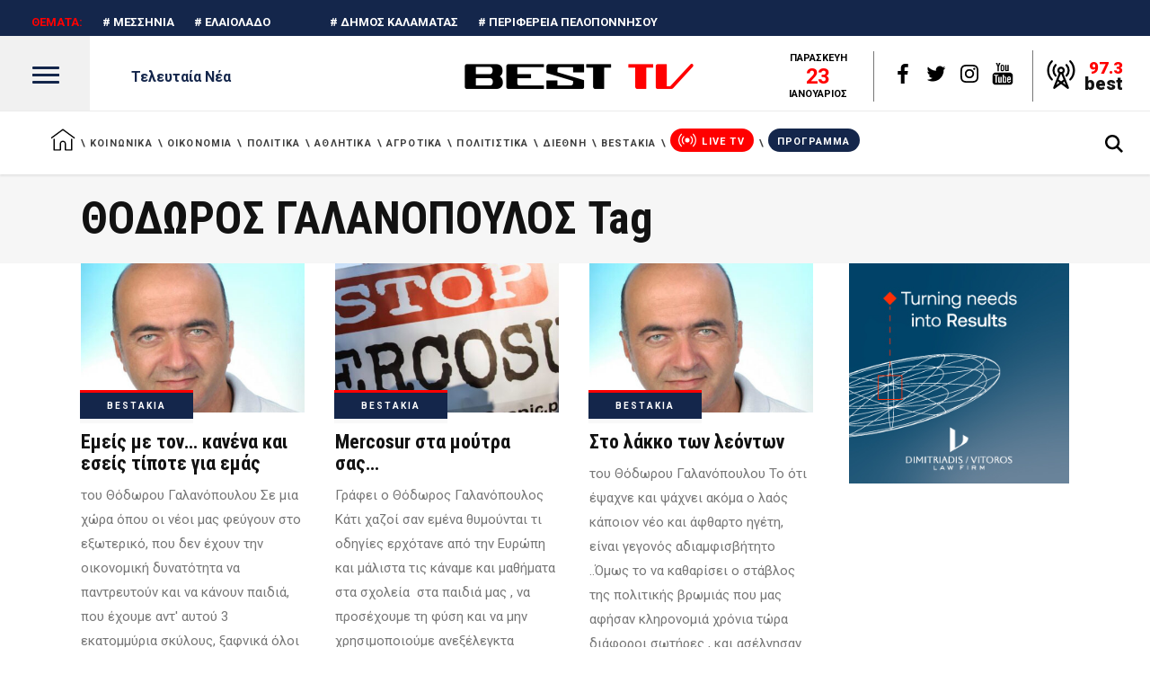

--- FILE ---
content_type: text/html; charset=UTF-8
request_url: https://best-tv.gr/tag/thodoros-galanopoylos/
body_size: 91931
content:
<!DOCTYPE html>
<html lang="el">
<head>
    		
		<meta charset="UTF-8"/>
		<link rel="profile" href="http://gmpg.org/xfn/11"/>
			
				<meta name="viewport" content="width=device-width,initial-scale=1,user-scalable=yes">
		    <!-- Global site tag (gtag.js) - Google Analytics -->
    <script>
        var gTagLazy = function () {
            document.removeEventListener("scroll", gTagLazy);
            setTimeout(function () {
                (function (d, s, id) {
                    var js, fjs = d.getElementsByTagName(s)[0];
                    if (d.getElementById(id)) return;
                    js = d.createElement(s);
                    js.id = id;
                    js.async = true;
                    js.src = "https://www.googletagmanager.com/gtag/js?id=UA-51300404-1";
                    fjs.parentNode.insertBefore(js, fjs);
                }(document, 'script', 'google-tag-mgr'));

                window.dataLayer = window.dataLayer || [];

                function gtag() {
                    dataLayer.push(arguments);
                }

                gtag('js', new Date());
                gtag('config', 'UA-51300404-1', {'linker': {'domains': ['best-tv']}});

            }, 0)
        };
        document.addEventListener("scroll", gTagLazy);
    </script>
    
	<!-- This site is optimized with the Yoast SEO plugin v15.9 - https://yoast.com/wordpress/plugins/seo/ -->
	<title>ΘΟΔΩΡΟΣ ΓΑΛΑΝΟΠΟΥΛΟΣ Archives - BEST TV Καλαμάτα</title>
	<meta name="robots" content="index, follow, max-snippet:-1, max-image-preview:large, max-video-preview:-1" />
	<link rel="canonical" href="https://best-tv.gr/tag/thodoros-galanopoylos/" />
	<link rel="next" href="https://best-tv.gr/tag/thodoros-galanopoylos/page/2/" />
	<meta name="twitter:card" content="summary_large_image" />
	<meta name="twitter:title" content="ΘΟΔΩΡΟΣ ΓΑΛΑΝΟΠΟΥΛΟΣ Archives - BEST TV Καλαμάτα" />
	<meta name="twitter:image" content="://" />
	<!-- / Yoast SEO plugin. -->


<link rel='dns-prefetch' href='//s.w.org' />
<link rel="alternate" type="application/rss+xml" title="Ροή RSS &raquo; BEST TV Καλαμάτα" href="https://best-tv.gr/feed/" />
        <script data-pagespeed-no-defer data-cfasync="false">
            var ocm_page_type = 'Tag';
        </script>
        <script data-pagespeed-no-defer data-cfasync="false"
                src="https://best-tv.gr/wp-content/plugins/ocm-ads/assets/js/mobile-detect.js"></script>
        <script data-pagespeed-no-defer
                data-cfasync="false">var md = new MobileDetect(window.navigator.userAgent);</script>
        <script data-pagespeed-no-defer data-cfasync="false" src="https://cdn.orangeclickmedia.com/tech/best-tv.gr/ocm.js" async="async"></script>
        <script data-pagespeed-no-defer data-cfasync="false" async='async'
                data-cmp-src='https://securepubads.g.doubleclick.net/tag/js/gpt.js'></script>
        <script data-pagespeed-no-defer data-cfasync="false">
            var googletag = googletag || {};
            googletag.cmd = googletag.cmd || [];
        </script>
        <script data-pagespeed-no-defer data-cfasync="false">
                        function waitForOCMAdDIV(o, e, t) {
                let i = document.querySelector(o);
                window.ocmAdSlotRetries[t] > 4 ? e(!1) : null == i ? (window.setTimeout(waitForOCMAdDIV.bind(null, o, e, t), 2e3), window.ocmAdSlotRetries[t]++) : e(o)
            }

            window.ocmAdSlotRetries = [];</script>
                <style>
                        .skinTopContainer{width:100%;z-index:99999;position:relative!important;text-align:center;height:1px}.skinContainer{top:50px;width:100%;z-index:99999;position:fixed!important;height:1px}.skinAdSticky{margin:0 auto}@media (min-width:768px){.mobile_only{display:none!important}}@media (max-width:767px){.desktop_only{display:none!important}#_2nd_300x250,#_300x250,#_3rd_300x250{display:none!important}.gAdLeft{float:none!important;width:100%;display:inline-block;text-align:center;margin:5px auto 1.75em auto!important}}.single_above,.single_below{clear:both}#article,#article_end{margin-bottom:1.75em!important}@media (max-width:767px){#ad-single-article-end-1,#ad-single-article-end-2{float:none!important;margin:10px auto!important}}#sticky_outer{overflow:visible}#sticky_inner{max-height:180px!important;overflow-y:auto;text-align:center;width:100%}#stickyad{width:initial!important;height:initial!important;margin:0 auto!important;text-align:center}.gAdNoMargin{margin:0 auto!important}.gAdNoTopMargin{margin-top:0!important}.ocm-ads-mis-relative{position:relative;overflow:initial}.ocm-ads-mis{position:-webkit-sticky;position:sticky;top:70px;background:0 0;margin:0 auto!important;}@media (max-width:767px){.ocm-ads-mis{top:18px;}}
            
            .edgtf-post-text-main .ocm-banner-wrapper.ocm-has-ad {
                margin: 20px auto;
            }

            .edgtf-sidebar .ocm-banner-wrapper.nx-placeholder-ad {
                margin-bottom: 20px;
            }

            .ocm-banner-wrapper {
                margin: 0 auto;
            }
        </style>

        <script>
            let isAPMobile = (md.mobile() && !md.tablet());

            googletag.cmd.push(function () {

                ocmpbjs = window.ocmpbjs || {que: []}
                ocmpbjs.que.push(function () {
                    ocmpbjs.onEvent('bidWon', function (bid) {
                        let element = document.querySelector('[oau-code="' + bid.adUnitCode + '"]');
                        // Do your checks
                        let parent = document.querySelector('.ocm-ad-cont-ocm-ad-' + element.id.split("_")[2]);
                        // apply size on parent div
                        let width = bid.size.split('x')[0];
                        let height = bid.size.split('x')[1];

                        parent.style.width = width + 'px';
                        parent.style.height = height + 'px';
                    })
                })

                googletag.pubads().addEventListener('slotRenderEnded', function (event) {
                    let containsAd = !event.isEmpty;
                    let adSlotName = event.slot.getSlotElementId();
                    let adSlotElemSelector = '#' + adSlotName.replace("ocm_ad_", "ocm_");

                    console.log(adSlotName, adSlotElemSelector);

                    let adSlotElem = document.querySelector(adSlotElemSelector);
                    if (typeof (adSlotElem) !== 'undefined' && adSlotElem) {
                        let parentAdSlotElem = adSlotElem.parentNode;
                        let parentAdSlotElemClasslist = parentAdSlotElem.getAttribute('class');
                        if (typeof (parentAdSlotElem) !== 'undefined' &&
                            typeof (parentAdSlotElemClasslist) !== 'undefined' &&
                            parentAdSlotElemClasslist != null && parentAdSlotElem.getAttribute('class').indexOf('ocm-banner-wrapper') !== -1) {
                            if (containsAd) {
                                if (!parentAdSlotElem.classList.contains("ocm-has-ad")) {
                                    if (adSlotElem.style.height !== '6000px') {
                                        parentAdSlotElem.style.height = (event.size[1] !== 1 ? event.size[1]+ 'px': 'auto') ;
                                        parentAdSlotElem.style.display = 'block';
                                    } else {
                                        parentAdSlotElem.style.display = 'inline-table';
                                    }

                                    parentAdSlotElem.classList.add('ocm-has-ad');
                                    parentAdSlotElem.classList.add('ocm-ad-cont-' + adSlotName.replaceAll("_", "-").replaceAll('.', '_'));
                                }

                                // if (document.querySelector('.ocm-banner-wrapper.nx-placeholder-ad-billboard.ocm-has-ad.ocm_ad_billboard2')) {
                                //     document.querySelector('.ocm-banner-wrapper.nx-placeholder-ad-billboard.ocm-has-ad.ocm_ad_billboard2').classList.remove('nx-placeholder-ad-billboard');
                                // }
                                //
                                // if (document.querySelector('.ocm-banner-wrapper.nx-placeholder-ad-billboard.ocm-has-ad.ocm_ad_billboard1')) {
                                //     document.querySelector('.ocm-banner-wrapper.nx-placeholder-ad-billboard.ocm-has-ad.ocm_ad_billboard1').classList.remove('nx-placeholder-ad-billboard');
                                // }
                                //
                                // if (document.querySelector('.ocm-banner-wrapper.nx-placeholder-ad.ocm-has-ad.ocm_ad_home1')) {
                                //     document.querySelector('.ocm-banner-wrapper.nx-placeholder-ad.ocm-has-ad.ocm_ad_home1').classList.remove('nx-placeholder-ad');
                                // }
                                //
                                // if (document.querySelector('.ocm-banner-wrapper.nx-placeholder-ad.ocm-has-ad.ocm_ad_home2')) {
                                //     document.querySelector('.ocm-banner-wrapper.nx-placeholder-ad.ocm-has-ad.ocm_ad_home2').classList.remove('nx-placeholder-ad');
                                // }
                                //
                                // if (document.querySelector('.ocm-banner-wrapper.nx-placeholder-ad.ocm-has-ad.ocm_ad_home3')) {
                                //     document.querySelector('.ocm-banner-wrapper.nx-placeholder-ad.ocm-has-ad.ocm_ad_home3').classList.remove('nx-placeholder-ad');
                                // }
                                //
                                // if (document.querySelector('.ocm-banner-wrapper.nx-placeholder-ad.ocm-has-ad.ocm_ad_infeed1')) {
                                //     document.querySelector('.ocm-banner-wrapper.nx-placeholder-ad.ocm-has-ad.ocm_ad_infeed1').classList.remove('nx-placeholder-ad');
                                // }
                                //
                                // if (document.querySelector('.ocm-banner-wrapper.nx-placeholder-ad.ocm-has-ad.ocm_ad_infeed2')) {
                                //     document.querySelector('.ocm-banner-wrapper.nx-placeholder-ad.ocm-has-ad.ocm_ad_infeed2').classList.remove('nx-placeholder-ad');
                                // }

                            }
                        }
                    }
                });

                var mobile_sticky = googletag.sizeMapping()
                    .addSize([0, 0], [[320, 100], [320, 50]])
                    .addSize([340, 0], [[320, 100], [320, 50]])
                    .addSize([768, 0], [])
                    .addSize([1024, 0], [])
                    .build();

                var sidebar = googletag.sizeMapping()
                    .addSize([0, 0], [])
                    .addSize([340, 0], [])
                    .addSize([768, 0], [[300, 250], [300, 600]])
                    .addSize([1024, 0], [[300, 250], [300, 600]])
                    .build();


                var billboard_bg = googletag.sizeMapping()
                    .addSize([0, 0], [[300, 250]])
                    .addSize([340, 0], [[300, 250], [336, 280]])
                    .addSize([768, 0], [[728, 90]])
                    .addSize([1024, 0], [[970, 250], [970, 90], [728, 90]])
                    .build();

                var billboard_sm = googletag.sizeMapping()
                    .addSize([0, 0], [])
                    .addSize([340, 0], [])
                    .addSize([768, 0], [[728, 90]])
                    .addSize([1024, 0], [[970, 250], [970, 90], [728, 90]])
                    .build();

                var infeed = googletag.sizeMapping()
                    .addSize([0, 0], [[300, 250], [300, 600]])
                    .addSize([340, 0], [[300, 250], [300, 600], [336, 280]])
                    .addSize([768, 0], [])
                    .addSize([1024, 0], [])
                    .build();

                var inline = googletag.sizeMapping()
                    .addSize([0, 0], [[300, 250], [300, 600]])
                    .addSize([340, 0], [[300, 250], [300, 600], [336, 280]])
                    .addSize([768, 0], [[300, 250], [336, 280]])
                    .addSize([1024, 0], [[300, 250], [336, 280]])
                    .build();

                // googletag.defineSlot('/22429708652/best-tv.gr/mobile_sticky', [[320, 100], [320, 50]], 'div-gpt-ad-ocm-sticky-ad').defineSizeMapping(mobile_sticky).addService(googletag.pubads());
                // googletag.defineSlot('/22429708652/best-tv.gr/sidebar2', [[300, 250], [300, 600]], 'ocm_ad_sidebar2').defineSizeMapping(sidebar).addService(googletag.pubads());

                
                                googletag.defineSlot('/22429708652/best-tv.gr/sidebar1', [[300, 250], [300, 600]], 'ocm_ad_sidebar1').defineSizeMapping(sidebar).addService(googletag.pubads());
                googletag.defineSlot('/22429708652/best-tv.gr/billboard1', [[970, 250], [970, 90], [728, 90], [300, 250], [336, 280]], 'ocm_ad_billboard1').defineSizeMapping(billboard_bg).addService(googletag.pubads());
                // googletag.defineSlot('/22429708652/best-tv.gr/infeed1', [[300, 250], [300, 600], [336, 280]], 'ocm_ad_infeed1').defineSizeMapping(infeed).addService(googletag.pubads());
                
                

                                googletag.pubads().setTargeting('ocm_demo', 'true');
                console.warn('OCM DEMO MODE');
                console.warn('DFP TARGETING KEY-VALUE SET: \nocm_demo -> true');
                
                                googletag.pubads().setTargeting('type', 'Tag');
                console.warn('DFP TARGETING KEY-VALUE SET: \ntype -> Tag');
                
                
                                googletag.pubads().setTargeting('tag', 'thodoros-galanopoylos');
                console.warn('DFP TARGETING KEY-VALUE SET: \ntag -> thodoros-galanopoylos');
                
                
                
                
                
                
                
                googletag.pubads().collapseEmptyDivs();
                googletag.pubads().setCentering(true);
                googletag.pubads().disableInitialLoad();
                googletag.pubads().enableSingleRequest();
                googletag.enableServices();
            });
        </script>
        <link rel="alternate" type="application/rss+xml" title="Κανάλι ετικέτας ΘΟΔΩΡΟΣ ΓΑΛΑΝΟΠΟΥΛΟΣ &raquo; BEST TV Καλαμάτα" href="https://best-tv.gr/tag/thodoros-galanopoylos/feed/" />
<link rel='stylesheet' id='splide-style-css'  href='https://best-tv.gr/wp-content/themes/journo-child/css/splide.min.css?ver=5.6.16' type='text/css' media='all' />
<script type='text/javascript' src='https://best-tv.gr/wp-content/themes/journo-child/js/splide.min.js?ver=5.6.16' id='splide-script-js'></script>
<script type='text/javascript' src='https://best-tv.gr/wp-includes/js/jquery/jquery.min.js?ver=3.5.1' id='jquery-core-js'></script>
<script type='text/javascript' src='https://best-tv.gr/wp-includes/js/jquery/jquery-migrate.min.js?ver=3.3.2' id='jquery-migrate-js'></script>
<link rel="https://api.w.org/" href="https://best-tv.gr/wp-json/" /><link rel="alternate" type="application/json" href="https://best-tv.gr/wp-json/wp/v2/tags/10926" /><link rel="EditURI" type="application/rsd+xml" title="RSD" href="https://best-tv.gr/xmlrpc.php?rsd" />
<link rel="wlwmanifest" type="application/wlwmanifest+xml" href="https://best-tv.gr/wp-includes/wlwmanifest.xml" /> 
<meta name="generator" content="WordPress 5.6.16" />
<!-- Start Alexa Certify Javascript -->
<script type="text/javascript">
_atrk_opts = { atrk_acct:"3tWMu1SZw320l9", domain:"best-tv.gr",dynamic: true};
(function() { var as = document.createElement('script'); as.type = 'text/javascript'; as.async = true; as.src = "https://certify-js.alexametrics.com/atrk.js"; var s = document.getElementsByTagName('script')[0];s.parentNode.insertBefore(as, s); })();
</script>
<noscript><img src="https://certify.alexametrics.com/atrk.gif?account=3tWMu1SZw320l9" style="display:none" height="1" width="1" alt="" /></noscript>
<!-- End Alexa Certify Javascript -->

		<!-- GA Google Analytics @ https://m0n.co/ga -->
		<script async src="https://www.googletagmanager.com/gtag/js?id=G-8P3HL80HD6"></script>
		<script>
			window.dataLayer = window.dataLayer || [];
			function gtag(){dataLayer.push(arguments);}
			gtag('js', new Date());
			gtag('config', 'G-8P3HL80HD6');
		</script>

	    <style>
        .nx_google_news_wrapper {
            margin: 10px auto;
            text-align: center;
        }

        .nx_google_news_wrapper a{
            display: inline-flex;
            flex-direction: column;
            align-items: center;
        }

        img.nx_google_news_icon {
            max-width: 60px;
            margin: 10px 0;
        }

        .nx_google_news_span{
            font-size: 18px;
            line-height: 22px;
            color: #14264b;
            font-weight: 600;
            position: relative;
        }

        .nx_google_news_span:after{
            content: '';
            position: absolute;
            width: 0;
            height: 2px;
            bottom: 0;
            left:0;
            background-color: #ff0000;
            transition: width 0.3s ease-in-out;
            -webkit-transition: width 0.3s ease-in-out;
        }

        .nx_google_news_wrapper a:hover .nx_google_news_span:after{
            width: 100%;
        }

    </style>
          <meta name="onesignal" content="wordpress-plugin"/>
            <script>

      window.OneSignal = window.OneSignal || [];

      OneSignal.push( function() {
        OneSignal.SERVICE_WORKER_UPDATER_PATH = "OneSignalSDKUpdaterWorker.js.php";
                      OneSignal.SERVICE_WORKER_PATH = "OneSignalSDKWorker.js.php";
                      OneSignal.SERVICE_WORKER_PARAM = { scope: "/" };
        OneSignal.setDefaultNotificationUrl("https://best-tv.gr");
        var oneSignal_options = {};
        window._oneSignalInitOptions = oneSignal_options;

        oneSignal_options['wordpress'] = true;
oneSignal_options['appId'] = '0bfef38e-32dd-43bc-a108-432ff8045b14';
oneSignal_options['allowLocalhostAsSecureOrigin'] = true;
oneSignal_options['welcomeNotification'] = { };
oneSignal_options['welcomeNotification']['title'] = "";
oneSignal_options['welcomeNotification']['message'] = "Ευχαριστούμε για την εγγραφή!";
oneSignal_options['path'] = "https://best-tv.gr/wp-content/plugins/onesignal-free-web-push-notifications/sdk_files/";
oneSignal_options['safari_web_id'] = "web.gr.best-tv";
oneSignal_options['promptOptions'] = { };
oneSignal_options['promptOptions']['actionMessage'] = "Θέλετε να λαμβάνετε ενημερώσεις από το best-tv.gr για τα τελευταία γεγονότα ;";
oneSignal_options['promptOptions']['acceptButtonText'] = "ΝΑΙ";
oneSignal_options['promptOptions']['cancelButtonText'] = "ΟΧΙ ,ΕΥΧΑΡΙΣΤΩ";
oneSignal_options['notifyButton'] = { };
oneSignal_options['notifyButton']['enable'] = true;
oneSignal_options['notifyButton']['position'] = 'bottom-right';
oneSignal_options['notifyButton']['theme'] = 'default';
oneSignal_options['notifyButton']['size'] = 'large';
oneSignal_options['notifyButton']['showCredit'] = true;
oneSignal_options['notifyButton']['text'] = {};
oneSignal_options['notifyButton']['text']['tip.state.subscribed'] = 'Θέλετε να λαμβάνετε ενημερώσεις ;';
oneSignal_options['notifyButton']['text']['message.action.subscribed'] = 'Ευχαριστούμε για την εγγραφή!';
oneSignal_options['notifyButton']['text']['dialog.main.title'] = 'ΔΙΑΧΕΙΡΙΣΗ ΕΙΔΟΠΟΙΗΣΕΩΝ';
oneSignal_options['notifyButton']['text']['dialog.main.button.subscribe'] = 'Εγγραφείτε';
oneSignal_options['notifyButton']['text']['dialog.main.button.unsubscribe'] = 'Κατάργηση εγγραφής';
                OneSignal.init(window._oneSignalInitOptions);
                OneSignal.showSlidedownPrompt();      });

      function documentInitOneSignal() {
        var oneSignal_elements = document.getElementsByClassName("OneSignal-prompt");

        var oneSignalLinkClickHandler = function(event) { OneSignal.push(['registerForPushNotifications']); event.preventDefault(); };        for(var i = 0; i < oneSignal_elements.length; i++)
          oneSignal_elements[i].addEventListener('click', oneSignalLinkClickHandler, false);
      }

      if (document.readyState === 'complete') {
           documentInitOneSignal();
      }
      else {
           window.addEventListener("load", function(event){
               documentInitOneSignal();
          });
      }
    </script>
<meta name="generator" content="Powered by WPBakery Page Builder - drag and drop page builder for WordPress."/>
		<style type="text/css" id="wp-custom-css">
			.home-menu-link a span {
    min-width: 28px;
}

@media (min-width: 1024px) {
	.home-menu-link a span {
		 margin-left: 5px;
	}
}

.home-menu-link a > span {
	position: relative;
}

.home-menu-link .fa-home:before {
	  top: calc(50% - 4px) !important;
}

@media (max-width: 1329px) and (min-width: 1025px) {
	
	.edgtf-main-menu>ul>li>a {
		    padding: 0 8px !important;
		font-size: 12px !important;
	}
	.edgtf-header-standard-extended .edgtf-page-header .edgtf-menu-area .edgtf-main-menu>ul>li>a:after {
		    margin-right: -12px !important;
	}
}

.media-logo {
    margin: 0 auto;
    max-width: 150px;
    background: #fff;
    padding: 2px;
    border-radius: 30px;
}


@media (max-width: 1024px){
	body.single .edgtf-sidebar-holder.edgtf-grid-col-3 {
		display:none;
	}
}

#section-diethni .edgtf-st-title {
    color: #000;
}

#section-diethni h3,
#section-diethni h2,
#section-diethni p {
    color: #fff;
}

#section-diethni .nx-large-news .edgtf-ni-content,
#section-diethni .edgtf-layout2-item .edgtf-ni-content {
    background: #14264b !important;
    padding: 20px 15px 10px;
}

#section-diethni {
    background: #ffffff;
}

.nx-menu-latest {
    margin-left: 0px;
}

.edgtf-related-posts-inner.clearfix {
    display: flex;
    flex-wrap: wrap;
}

div#ekpompi-old-kalamata.nx-video-section:before{
    background: #333333;
}

div#ekpompi-shop-greek.nx-video-section:before {
    background: #14264b;
}

div#ekpompi-ti-les-twra.nx-video-section:before {
    background: #bd0000;
}

.qc-cmp2-persistent-link {
    right: unset;
    left: 0;
		line-height: 21px;
    max-height: 20px;
}

.nx-bestakia .edgtf-news-list-inner.edgtf-outer-space {
    display: flex;
}

@media screen and (max-width: 1024px){
	.nx-bestakia .edgtf-news-list-inner.edgtf-outer-space {
    flex-direction: column;
		justify-content:center;
		align-items: center
}
	
	.nx-bestakia.edgtf-layout6 .edgtf-news-list-inner .edgtf-layout6-item .edgtf-ni-item-inner{
		flex-direction: column;
		justify-content:center;
		align-items: center;
		text-align:center;
}
	.nx-bestakia.edgtf-layout6 .edgtf-news-list-inner .edgtf-layout6-item .edgtf-ni-item-inner:after{
		top: 60px;
		right: unset;
	}
	
	.nx-bestakia.edgtf-layout6 .edgtf-news-list-inner .edgtf-layout6-item .edgtf-post-image a img{
			margin-right: 0px;
	}
	
	.nx-bestakia.edgtf-layout6 .edgtf-news-list-inner .edgtf-layout6-item .edgtf-ni-item-inner .edgtf-ni-content {
    display: flex;
    flex-direction: column;
    justify-content: center;
    align-items: center;
}
	
	.nx-bestakia.edgtf-layout6 .edgtf-news-list-inner .edgtf-layout6-item .edgtf-ni-info-bottom {
    position: relative;
    margin-top: 0;
}
	
	.nx-bestakia.edgtf-layout6 .edgtf-news-list-inner .edgtf-layout6-item .edgtf-ni-content .edgtf-post-title {
    margin-bottom: 3px;
}
}

@media (max-width: 1480px) {
	.menu-item .item_text {
		font-size:12px!important;
	}
}

@media (max-width: 1380px) {
	.menu-item .item_text {
		font-size:11px!important;
	}
}

@media (max-width: 1110px) {
	.menu-item .item_text {
		font-size:10px!important;
	}
}

@media (max-width: 1056px) {
	.menu-item .item_text {
		font-size:9px!important;
	}
}

@media (max-width: 1024px) {
	.menu-item .item_text {
		font-size:12px!important;
	}
	.menu-item-programma .item_outer {
		background:none!important;
		color: #777!important;
	}
	.menu-item-programma .item_text {
		padding:0!important;
	}
}

@media (min-width: 1025px) {
	#nav-menu-item-194064, .menu-item-programma {
		margin-top:-3px!important;
	}
}

#menu-extended-menu .menu-item-programma, .extended-side-menu .menu-item-programma, #menu-footer-custom-menu .menu-item-programma{
	display:none;
}

#onesignal-slidedown-container, #onesignal-bell-container {
	z-index:999999999!important;
}		</style>
		<noscript><style> .wpb_animate_when_almost_visible { opacity: 1; }</style></noscript>    <meta name="facebook-domain-verification" content="brh4ikgshkl0gumppbmfzj4d8w487n"/>
    <meta name="google-site-verification" content="mLy4YBoapfStQUOcv7gzsI-jE9QhqzroLhQvfl15ADg"/>

    <link rel="preconnect" href="https://fonts.googleapis.com">
    <link rel="preconnect" href="https://fonts.gstatic.com" crossorigin>
    <link href="https://fonts.googleapis.com/css2?family=Roboto+Condensed:ital,wght@0,100..900;1,100..900&family=Roboto:ital,wght@0,100;0,300;0,400;0,500;0,700;0,900;1,100;1,300;1,400;1,500;1,700;1,900&display=swap" rel="stylesheet">

        <style>html{overflow-y:scroll !important}body{font-family:"Roboto",sans-serif;font-size:15px;line-height:27px;font-weight:400;color:#777;background-color:#fff;overflow-x:hidden !important;-webkit-font-smoothing:antialiased}h1,h2,h3,h4,h5,h6{font-family:"Roboto Condensed",sans-serif;color:#121212;margin:25px 0;text-transform:uppercase}h1{font-size:50px;font-weight:700;line-height:1.19em}h2{font-size:30px;font-weight:700;line-height:1.3em;letter-spacing:.03em}h3{font-size:22px;font-weight:700;line-height:1.3em;letter-spacing:.04em}h4{font-size:17px;font-weight:700;letter-spacing:.01em;line-height:20px}h5{font-size:14px;font-weight:600;line-height:1.4em;letter-spacing:.03em}h6{font-size:10px;font-weight:600;line-height:1.3em;letter-spacing:.2em}h1 a,h2 a,h3 a,h4 a,h5 a,h6 a{color:inherit;font-family:inherit;font-size:inherit;font-weight:inherit;font-style:inherit;line-height:inherit;letter-spacing:inherit;text-transform:inherit}h1 a:hover,h2 a:hover,h3 a:hover,h4 a:hover,h5 a:hover,h6 a:hover{color:#ff0000}a,abbr,acronym,address,applet,b,big,blockquote,body,caption,center,cite,code,dd,del,dfn,div,dl,dt,em,fieldset,font,form,h1,h2,h3,h4,h5,h6,html,i,iframe,ins,kbd,label,legend,li,object,ol,p,pre,q,s,samp,small,span,strike,strong,sub,sup,table,tbody,td,tfoot,th,thead,tr,tt,u,ul,var{background:0 0;border:0;margin:0;padding:0;vertical-align:baseline;outline:0}article,aside,details,figcaption,figure,footer,header,nav,section{display:block}del{text-decoration:line-through}table{border-collapse:collapse;border-spacing:0;border:medium none;vertical-align:middle}table th{border:0;padding:5px 7px;text-align:center}table td{padding:5px 10px;text-align:center}a img{border:none}.wp-caption,img{max-width:100%;height:auto}iframe{max-width:100%}.clearfix:after,.clearfix:before{content:" ";display:table}.clearfix:after{clear:both}.clear:after{clear:both;content:"";display:block}a,p a{color:#121212;text-decoration:none;-webkit-transition:color .2s ease-out;-moz-transition:color .2s ease-out;transition:color .2s ease-out}a:hover,p a:hover{color:#ff0000}p{margin:10px 0}input[type=submit]{-webkit-appearance:none}ol,ul{list-style-position:inside;margin:15px 0}ol ol,ol ul,ul ol,ul ul{margin:0;padding:0 0 0 15px}pre{background-color:#fff;padding:15px;max-width:100%;white-space:pre-wrap;word-wrap:break-word;margin:15px 0}dt{font-size:15px;font-weight:700;margin-bottom:10px}dd{margin-bottom:15px}sub,sup{font-size:75%;height:0;line-height:0;position:relative;vertical-align:baseline}sub{top:.5ex}sup{bottom:.5ex}.wp-caption-text{margin:0;font-style:italic}#respond input[type=text],#respond textarea,.edgtf-style-form textarea,.post-password-form input[type=password],.wpcf7-form-control.wpcf7-date,.wpcf7-form-control.wpcf7-number,.wpcf7-form-control.wpcf7-quiz,.wpcf7-form-control.wpcf7-select,.wpcf7-form-control.wpcf7-text,.wpcf7-form-control.wpcf7-textarea,input[type=email],input[type=password],input[type=text]{width:100%;margin:0 0 25px;padding:10px 11px;font-family:inherit;font-size:14px;line-height:20px;font-weight:inherit;color:#121212;background-color:transparent;border:1px solid #c6c6c6;border-radius:0;outline:0;-webkit-appearance:none;cursor:pointer;box-sizing:border-box;-webkit-transition:border-color .2s ease-in-out;-moz-transition:border-color .2s ease-in-out;transition:border-color .2s ease-in-out}#respond input:focus[type=text],#respond textarea:focus,.edgtf-style-form textarea:focus,.wpcf7-form-control.wpcf7-date:focus,.wpcf7-form-control.wpcf7-number:focus,.wpcf7-form-control.wpcf7-quiz:focus,.wpcf7-form-control.wpcf7-select:focus,.wpcf7-form-control.wpcf7-text:focus,.wpcf7-form-control.wpcf7-textarea:focus,input:focus[type=email],input:focus[type=password],input:focus[type=text]{color:#121212;border-color:#777}#respond input[type=text]::-webkit-input-placeholder,#respond textarea::-webkit-input-placeholder,.edgtf-style-form textarea::-webkit-input-placeholder,.post-password-form input[type=password]::-webkit-input-placeholder,.wpcf7-form-control.wpcf7-date::-webkit-input-placeholder,.wpcf7-form-control.wpcf7-number::-webkit-input-placeholder,.wpcf7-form-control.wpcf7-quiz::-webkit-input-placeholder,.wpcf7-form-control.wpcf7-select::-webkit-input-placeholder,.wpcf7-form-control.wpcf7-text::-webkit-input-placeholder,.wpcf7-form-control.wpcf7-textarea::-webkit-input-placeholder,input[type=email]::-webkit-input-placeholder,input[type=password]::-webkit-input-placeholder,input[type=text]::-webkit-input-placeholder{color:#909090;font-weight:300}#respond input:-moz-placeholder[type=text],#respond textarea:-moz-placeholder,.edgtf-style-form textarea:-moz-placeholder,.wpcf7-form-control.wpcf7-date:-moz-placeholder,.wpcf7-form-control.wpcf7-number:-moz-placeholder,.wpcf7-form-control.wpcf7-quiz:-moz-placeholder,.wpcf7-form-control.wpcf7-select:-moz-placeholder,.wpcf7-form-control.wpcf7-text:-moz-placeholder,.wpcf7-form-control.wpcf7-textarea:-moz-placeholder,input:-moz-placeholder[type=email],input:-moz-placeholder[type=password],input:-moz-placeholder[type=text]{color:#909090;font-weight:300;opacity:1}#respond input[type=text]::-moz-placeholder,#respond textarea::-moz-placeholder,.edgtf-style-form textarea::-moz-placeholder,.post-password-form input[type=password]::-moz-placeholder,.wpcf7-form-control.wpcf7-date::-moz-placeholder,.wpcf7-form-control.wpcf7-number::-moz-placeholder,.wpcf7-form-control.wpcf7-quiz::-moz-placeholder,.wpcf7-form-control.wpcf7-select::-moz-placeholder,.wpcf7-form-control.wpcf7-text::-moz-placeholder,.wpcf7-form-control.wpcf7-textarea::-moz-placeholder,input[type=email]::-moz-placeholder,input[type=password]::-moz-placeholder,input[type=text]::-moz-placeholder{color:#909090;font-weight:300;opacity:1}#respond input:-ms-input-placeholder[type=text],#respond textarea:-ms-input-placeholder,.edgtf-style-form textarea:-ms-input-placeholder,.wpcf7-form-control.wpcf7-date:-ms-input-placeholder,.wpcf7-form-control.wpcf7-number:-ms-input-placeholder,.wpcf7-form-control.wpcf7-quiz:-ms-input-placeholder,.wpcf7-form-control.wpcf7-select:-ms-input-placeholder,.wpcf7-form-control.wpcf7-text:-ms-input-placeholder,.wpcf7-form-control.wpcf7-textarea:-ms-input-placeholder,input:-ms-input-placeholder[type=email],input:-ms-input-placeholder[type=password],input:-ms-input-placeholder[type=text]{color:#909090;font-weight:300}table{width:100%}table tbody tr,table thead tr{border:1px solid #ebebeb}table tbody th{border-right:1px solid #ebebeb}blockquote{position:relative;display:inline-block;width:100%;vertical-align:middle;margin:10px 0;padding:0;color:#000;font-family:"Cormorant Garamond",serif;font-size:23px;line-height:33px;font-weight:700;text-align:center;quotes:none;box-sizing:border-box}blockquote > *{color:inherit;font-family:inherit;font-size:inherit;font-weight:inherit;font-style:inherit;line-height:inherit;letter-spacing:inherit;text-transform:inherit;margin:0}blockquote:after,blockquote:before{content:''}blockquote cite{font-style:normal;font-weight:400}::selection{background:#ff0000;color:#fff}::-moz-selection{background:#ff0000;color:#fff}.bypostauthor,.gallery-caption,.sticky,.wp-caption,.wp-caption-text{opacity:1}.alignleft{display:inline;float:left;margin:0 20px 20px 0}.alignright{display:inline;float:right;margin:0 0 20px 20px}.aligncenter{clear:both;display:block;margin:10px auto}.alignwide{margin-left:auto;margin-right:auto;clear:both}@media only screen and (max-width:1024px){.alignwide{width:100%;max-width:100%}}.alignfull{position:relative;left:-1rem;width:calc(100% + (2 * 1rem));max-width:calc(100% + (2 * 1rem));clear:both}@media only screen and (max-width:1024px){.alignfull{left:calc(-12.5% - 75px);width:calc(125% + 150px);max-width:calc(125% + 150px);margin-top:calc(2 * 1rem);margin-bottom:calc(2 * 1rem)}}.text-align-right{text-align:right}.text-align-left{text-align:left}.text-align-center{text-align:center}.edgtf-wrapper{position:relative;left:0;z-index:1000}.edgtf-wrapper .edgtf-wrapper-inner{width:100%;overflow:hidden}.edgtf-content{position:relative;margin-top:0;z-index:100;background-color:#fff}.edgtf-boxed{overflow:hidden !important}.edgtf-boxed .edgtf-wrapper{display:inline-block;vertical-align:middle;width:100%}.touch .edgtf-boxed .edgtf-wrapper{background-repeat:repeat}.edgtf-boxed .edgtf-wrapper .edgtf-wrapper-inner{width:1150px;overflow:visible;margin:auto}.edgtf-boxed .edgtf-content{overflow:hidden}.edgtf-boxed .edgtf-footer-inner{width:1150px;margin:auto}.edgtf-boxed .edgtf-page-header .edgtf-fixed-wrapper.fixed,.edgtf-boxed .edgtf-page-header .edgtf-sticky-header{width:1150px;left:auto}.edgtf-paspartu-enabled .edgtf-wrapper{padding:10px;background-color:#fff;box-sizing:border-box}.edgtf-paspartu-enabled.edgtf-top-paspartu-disabled .edgtf-wrapper{padding-top:0 !important}.edgtf-smooth-transition-loader{position:fixed;top:0;left:0;right:0;bottom:0;z-index:2000;background-color:#fff}.edgtf-container{position:relative;padding:0;width:100%;z-index:100}.edgtf-container:before{content:" ";display:table}.edgtf-container:after{content:" ";display:table;clear:both}.edgtf-container-inner{width:1100px;margin:0 auto}.edgtf-full-width{position:relative;z-index:100}.edgtf-content .edgtf-content-inner > .edgtf-container > .edgtf-container-inner,.edgtf-content .edgtf-content-inner > .edgtf-full-width > .edgtf-full-width-inner{padding-top:70px}@media only screen and (min-width:1400px){.edgtf-grid-1300 .edgtf-container-inner,.edgtf-grid-1300 .edgtf-grid,.edgtf-grid-1300 .edgtf-row-grid-section{width:1300px}.edgtf-grid-1300.edgtf-boxed .edgtf-footer-inner,.edgtf-grid-1300.edgtf-boxed .edgtf-wrapper-inner{width:1350px}.edgtf-grid-1300.edgtf-boxed .edgtf-page-header .edgtf-fixed-wrapper.fixed,.edgtf-grid-1300.edgtf-boxed .edgtf-page-header .edgtf-sticky-header{width:1350px;left:auto}}@media only screen and (min-width:1300px){.edgtf-grid-1200 .edgtf-container-inner,.edgtf-grid-1200 .edgtf-grid,.edgtf-grid-1200 .edgtf-row-grid-section{width:1200px}.edgtf-grid-1200.edgtf-boxed .edgtf-footer-inner,.edgtf-grid-1200.edgtf-boxed .edgtf-wrapper-inner{width:1250px}.edgtf-grid-1200.edgtf-boxed .edgtf-page-header .edgtf-fixed-wrapper.fixed,.edgtf-grid-1200.edgtf-boxed .edgtf-page-header .edgtf-sticky-header{width:1250px;left:auto}}@media only screen and (min-width:1200px){.edgtf-grid-1000 .edgtf-container-inner,.edgtf-grid-1000 .edgtf-grid,.edgtf-grid-1000 .edgtf-row-grid-section{width:1000px}.edgtf-grid-1000.edgtf-boxed .edgtf-footer-inner,.edgtf-grid-1000.edgtf-boxed .edgtf-wrapper-inner{width:1050px}.edgtf-grid-1000.edgtf-boxed .edgtf-page-header .edgtf-fixed-wrapper.fixed,.edgtf-grid-1000.edgtf-boxed .edgtf-page-header .edgtf-sticky-header{width:1050px;left:auto}}@media only screen and (min-width:1024px){.edgtf-grid-800 .edgtf-container-inner,.edgtf-grid-800 .edgtf-grid,.edgtf-grid-800 .edgtf-row-grid-section{width:800px}.edgtf-grid-800.edgtf-boxed .edgtf-footer-inner,.edgtf-grid-800.edgtf-boxed .edgtf-wrapper-inner{width:850px}.edgtf-grid-800.edgtf-boxed .edgtf-page-header .edgtf-fixed-wrapper.fixed,.edgtf-grid-800.edgtf-boxed .edgtf-page-header .edgtf-sticky-header{width:850px;left:auto}}@-webkit-keyframes preload-background{from{background-position:0 0}to{background-position:100% 0}}@keyframes preload-background{from{background-position:0 0}to{background-position:100% 0}}.edgtf-preload-background{background:transparent url(/wp-content/themes/journo/assets/css/../img/preload_pattern.png) repeat scroll inherit !important;-webkit-animation-name:preload-background;-webkit-animation-duration:40s;-webkit-animation-iteration-count:infinite;-webkit-animation-timing-function:linear;-webkit-animation-delay:0s;-webkit-animation-fill-mode:forwards;animation-name:preload-background;animation-duration:40s;animation-iteration-count:infinite;animation-timing-function:linear;animation-delay:0s;animation-fill-mode:forwards}.edgtf-grid{width:1100px;margin:0 auto}.edgtf-vertical-align-containers{position:relative;height:100%;width:100%;padding:0 20px;box-sizing:border-box}.edgtf-vertical-align-containers.edgtf-25-50-25 .edgtf-position-left,.edgtf-vertical-align-containers.edgtf-25-50-25 .edgtf-position-right{width:25%}.edgtf-vertical-align-containers.edgtf-25-50-25 .edgtf-position-center{width:50%;left:50%;-webkit-transform:translateX(-50%);-moz-transform:translateX(-50%);transform:translateX(-50%)}.edgtf-vertical-align-containers.edgtf-33-33-33 .edgtf-position-center,.edgtf-vertical-align-containers.edgtf-33-33-33 .edgtf-position-left,.edgtf-vertical-align-containers.edgtf-33-33-33 .edgtf-position-right{width:33.33%}.edgtf-vertical-align-containers.edgtf-33-33-33 .edgtf-position-center{width:50%;left:50%;-webkit-transform:translateX(-50%);-moz-transform:translateX(-50%);transform:translateX(-50%)}.edgtf-vertical-align-containers.edgtf-50-50 .edgtf-position-left,.edgtf-vertical-align-containers.edgtf-50-50 .edgtf-position-right{width:50%}.edgtf-vertical-align-containers.edgtf-33-66 .edgtf-position-left{width:33.33%}.edgtf-vertical-align-containers.edgtf-33-66 .edgtf-position-right{width:66.66%}.edgtf-vertical-align-containers.edgtf-66-33 .edgtf-position-left{width:66.66%}.edgtf-vertical-align-containers.edgtf-66-33 .edgtf-position-right{width:33.33%}.edgtf-vertical-align-containers .edgtf-position-left{position:relative;float:left;z-index:2;height:100%}.edgtf-vertical-align-containers .edgtf-position-center{height:100%;width:100%;position:absolute;left:0;text-align:center;z-index:1}.edgtf-vertical-align-containers .edgtf-position-right{position:relative;float:right;z-index:2;height:100%;text-align:right}.edgtf-vertical-align-containers .edgtf-position-center-inner,.edgtf-vertical-align-containers .edgtf-position-left-inner,.edgtf-vertical-align-containers .edgtf-position-right-inner{vertical-align:middle;display:inline-block}.edgtf-vertical-align-containers .edgtf-position-right.edgtf-has-widget .edgtf-position-right-inner{height:100%}.edgtf-vertical-align-containers .edgtf-position-center:before,.edgtf-vertical-align-containers .edgtf-position-left:before,.edgtf-vertical-align-containers .edgtf-position-right:before{content:"";display:inline-block;vertical-align:middle;height:100%;margin-right:0}.edgtf-two-columns-50-50{width:100%}.edgtf-two-columns-50-50 > .edgtf-two-columns-50-50-inner{margin:0 -13px}.edgtf-two-columns-50-50 .edgtf-column{width:50%;float:left}.edgtf-two-columns-50-50 .edgtf-column .edgtf-column-inner{padding:0 13px}.last_toggle_el_margin,.wpb_button,.wpb_content_element,.wpb_row,ul.wpb_thumbnails-fluid > li{margin-bottom:0 !important}.vc_row .wpb_gmaps_widget .wpb_wrapper{padding:0;background-color:transparent}.edgtf-row-grid-section{position:relative;width:1100px;margin:0 auto;z-index:20}.edgtf-content-aligment-left{text-align:left}.edgtf-content-aligment-center{text-align:center}.edgtf-content-aligment-right{text-align:right}@media only screen and (max-width:1280px){.edgtf-disabled-bg-image-bellow-1280{background-image:none !important}}@media only screen and (max-width:1024px){.edgtf-disabled-bg-image-bellow-1024{background-image:none !important}}@media only screen and (max-width:768px){.edgtf-disabled-bg-image-bellow-768{background-image:none !important}}@media only screen and (max-width:680px){.edgtf-disabled-bg-image-bellow-680{background-image:none !important}}@media only screen and (max-width:480px){.edgtf-disabled-bg-image-bellow-480{background-image:none !important}}.edgtf-parallax-row-holder{position:static;padding:0;background-repeat:no-repeat;background-color:transparent;background-position:center 0;background-attachment:fixed;overflow:hidden;-webkit-transform:translateZ(0);-moz-transform:translateZ(0);transform:translateZ(0)}@media only screen and (max-width:1024px){.edgtf-parallax-row-holder{height:auto !important;min-height:200px !important;background-position:center top !important;background-attachment:scroll;background-size:cover}}.edgtf-rev-has-paspartu{position:relative;display:inline-block;width:100%;vertical-align:middle;height:100vh;margin:0;box-sizing:border-box}.admin-bar .edgtf-rev-has-paspartu{height:calc(100vh - 32px)}.edgtf-rev-has-paspartu.edgtf-side-paspartu-disabled{padding-left:0 !important;padding-right:0 !important}.edgtf-rev-has-paspartu.edgtf-paspartu-tiny{padding:10px}.edgtf-rev-has-paspartu.edgtf-paspartu-tiny.edgtf-top-paspartu-disabled{padding-top:0}.edgtf-rev-has-paspartu.edgtf-paspartu-tiny.edgtf-top-paspartu-disabled .forcefullwidth_wrapper_tp_banner .tp-fullwidth-forcer{height:calc(100vh - 10px) !important}.admin-bar .edgtf-rev-has-paspartu.edgtf-paspartu-tiny.edgtf-top-paspartu-disabled .forcefullwidth_wrapper_tp_banner .tp-fullwidth-forcer{height:calc(100vh - 42px) !important}.edgtf-rev-has-paspartu.edgtf-paspartu-tiny .forcefullwidth_wrapper_tp_banner .tp-fullwidth-forcer{height:calc(100vh - 20px) !important}.admin-bar .edgtf-rev-has-paspartu.edgtf-paspartu-tiny .forcefullwidth_wrapper_tp_banner .tp-fullwidth-forcer{height:calc(100vh - 52px) !important}.edgtf-rev-has-paspartu.edgtf-paspartu-small{padding:20px}.edgtf-rev-has-paspartu.edgtf-paspartu-small.edgtf-top-paspartu-disabled{padding-top:0}.edgtf-rev-has-paspartu.edgtf-paspartu-small.edgtf-top-paspartu-disabled .forcefullwidth_wrapper_tp_banner .tp-fullwidth-forcer{height:calc(100vh - 20px) !important}.admin-bar .edgtf-rev-has-paspartu.edgtf-paspartu-small.edgtf-top-paspartu-disabled .forcefullwidth_wrapper_tp_banner .tp-fullwidth-forcer{height:calc(100vh - 52px) !important}.edgtf-rev-has-paspartu.edgtf-paspartu-small .forcefullwidth_wrapper_tp_banner .tp-fullwidth-forcer{height:calc(100vh - 40px) !important}.admin-bar .edgtf-rev-has-paspartu.edgtf-paspartu-small .forcefullwidth_wrapper_tp_banner .tp-fullwidth-forcer{height:calc(100vh - 72px) !important}.edgtf-rev-has-paspartu.edgtf-paspartu-normal{padding:30px}.edgtf-rev-has-paspartu.edgtf-paspartu-normal.edgtf-top-paspartu-disabled{padding-top:0}.edgtf-rev-has-paspartu.edgtf-paspartu-normal.edgtf-top-paspartu-disabled .forcefullwidth_wrapper_tp_banner .tp-fullwidth-forcer{height:calc(100vh - 30px) !important}.admin-bar .edgtf-rev-has-paspartu.edgtf-paspartu-normal.edgtf-top-paspartu-disabled .forcefullwidth_wrapper_tp_banner .tp-fullwidth-forcer{height:calc(100vh - 62px) !important}.edgtf-rev-has-paspartu.edgtf-paspartu-normal .forcefullwidth_wrapper_tp_banner .tp-fullwidth-forcer{height:calc(100vh - 60px) !important}.admin-bar .edgtf-rev-has-paspartu.edgtf-paspartu-normal .forcefullwidth_wrapper_tp_banner .tp-fullwidth-forcer{height:calc(100vh - 92px) !important}@media only screen and (max-width:680px){.edgtf-rev-has-paspartu.edgtf-paspartu-normal{padding:20px}.edgtf-rev-has-paspartu.edgtf-paspartu-normal.edgtf-top-paspartu-disabled{padding-top:0}.edgtf-rev-has-paspartu.edgtf-paspartu-normal.edgtf-top-paspartu-disabled .forcefullwidth_wrapper_tp_banner .tp-fullwidth-forcer{height:calc(100vh - 20px) !important}.admin-bar .edgtf-rev-has-paspartu.edgtf-paspartu-normal.edgtf-top-paspartu-disabled .forcefullwidth_wrapper_tp_banner .tp-fullwidth-forcer{height:calc(100vh - 52px) !important}.edgtf-rev-has-paspartu.edgtf-paspartu-normal .forcefullwidth_wrapper_tp_banner .tp-fullwidth-forcer{height:calc(100vh - 40px) !important}.admin-bar .edgtf-rev-has-paspartu.edgtf-paspartu-normal .forcefullwidth_wrapper_tp_banner .tp-fullwidth-forcer{height:calc(100vh - 72px) !important}}.edgtf-rev-has-paspartu.edgtf-paspartu-large{padding:50px}.edgtf-rev-has-paspartu.edgtf-paspartu-large.edgtf-top-paspartu-disabled{padding-top:0}.edgtf-rev-has-paspartu.edgtf-paspartu-large.edgtf-top-paspartu-disabled .forcefullwidth_wrapper_tp_banner .tp-fullwidth-forcer{height:calc(100vh - 50px) !important}.admin-bar .edgtf-rev-has-paspartu.edgtf-paspartu-large.edgtf-top-paspartu-disabled .forcefullwidth_wrapper_tp_banner .tp-fullwidth-forcer{height:calc(100vh - 82px) !important}.edgtf-rev-has-paspartu.edgtf-paspartu-large .forcefullwidth_wrapper_tp_banner .tp-fullwidth-forcer{height:calc(100vh - 100px) !important}.admin-bar .edgtf-rev-has-paspartu.edgtf-paspartu-large .forcefullwidth_wrapper_tp_banner .tp-fullwidth-forcer{height:calc(100vh - 132px) !important}@media only screen and (max-width:680px){.edgtf-rev-has-paspartu.edgtf-paspartu-large{padding:20px}.edgtf-rev-has-paspartu.edgtf-paspartu-large.edgtf-top-paspartu-disabled{padding-top:0}.edgtf-rev-has-paspartu.edgtf-paspartu-large.edgtf-top-paspartu-disabled .forcefullwidth_wrapper_tp_banner .tp-fullwidth-forcer{height:calc(100vh - 20px) !important}.admin-bar .edgtf-rev-has-paspartu.edgtf-paspartu-large.edgtf-top-paspartu-disabled .forcefullwidth_wrapper_tp_banner .tp-fullwidth-forcer{height:calc(100vh - 52px) !important}.edgtf-rev-has-paspartu.edgtf-paspartu-large .forcefullwidth_wrapper_tp_banner .tp-fullwidth-forcer{height:calc(100vh - 40px) !important}.admin-bar .edgtf-rev-has-paspartu.edgtf-paspartu-large .forcefullwidth_wrapper_tp_banner .tp-fullwidth-forcer{height:calc(100vh - 72px) !important}}.edgtf-rev-has-paspartu .forcefullwidth_wrapper_tp_banner{width:100% !important;left:0 !important}.edgtf-rev-has-paspartu .forcefullwidth_wrapper_tp_banner .rev_slider_wrapper{left:0 !important;width:100% !important;height:100% !important}.edgtf-rev-has-paspartu .forcefullwidth_wrapper_tp_banner .tp-fullwidth-forcer{height:100vh !important}.admin-bar .edgtf-rev-has-paspartu .forcefullwidth_wrapper_tp_banner .tp-fullwidth-forcer{height:calc(100vh - 32px) !important}.screen-reader-text{position:absolute !important;height:0;width:1px;overflow:hidden;clip:rect(1px,1px,1px,1px);word-wrap:normal !important}.screen-reader-text:focus{display:block;top:5px;left:5px;width:auto;height:auto;padding:15px 23px 14px;color:#21759b;font-size:14px;font-weight:700;line-height:normal;text-decoration:none;background-color:#f1f1f1;border-radius:3px;box-shadow:0 0 2px 2px rgba(0,0,0,.6);clip:auto !important;z-index:100000}.edgtf-two-columns-form-without-space .edgtf-column-left{display:table-cell;width:99%;vertical-align:top}.edgtf-two-columns-form-without-space .edgtf-column-right{display:table-cell;width:1%;text-align:left;vertical-align:top}.edgtf-two-columns-form-with-space .edgtf-column-left{display:table-cell;width:99%;vertical-align:top;padding:0 10px 0 0;box-sizing:border-box}.edgtf-two-columns-form-with-space .edgtf-column-right{display:table-cell;width:1%;text-align:left;vertical-align:top;padding:0 0 0 10px;box-sizing:border-box}.edgtf-no-space.edgtf-disable-bottom-space{margin-bottom:0}.edgtf-no-space .edgtf-outer-space{margin:0}.edgtf-no-space .edgtf-outer-space .edgtf-item-space{padding:0 0;margin:0 0 0}.edgtf-no-space.edgtf-disable-item-bottom-space .edgtf-item-space{margin:0}.edgtf-tiny-space.edgtf-disable-bottom-space{margin-bottom:-10px}.edgtf-tiny-space .edgtf-outer-space{margin:0 -5px}.edgtf-tiny-space .edgtf-outer-space .edgtf-item-space{padding:0 5px;margin:0 0 10px}.edgtf-tiny-space.edgtf-disable-item-bottom-space .edgtf-item-space{margin:0}.edgtf-small-space.edgtf-disable-bottom-space{margin-bottom:-20px}.edgtf-small-space .edgtf-outer-space{margin:0 -10px}.edgtf-small-space .edgtf-outer-space .edgtf-item-space{padding:0 10px;margin:0 0 20px}.edgtf-small-space.edgtf-disable-item-bottom-space .edgtf-item-space{margin:0}.edgtf-normal-space.edgtf-disable-bottom-space{margin-bottom:-30px}.edgtf-normal-space .edgtf-outer-space{margin:0 -15px}.edgtf-normal-space .edgtf-outer-space .edgtf-item-space{padding:0 15px;margin:0 0 30px}.edgtf-normal-space.edgtf-disable-item-bottom-space .edgtf-item-space{margin:0}.edgtf-medium-space.edgtf-disable-bottom-space{margin-bottom:-40px}.edgtf-medium-space .edgtf-outer-space{margin:0 -20px}.edgtf-medium-space .edgtf-outer-space .edgtf-item-space{padding:0 20px;margin:0 0 40px}.edgtf-medium-space.edgtf-disable-item-bottom-space .edgtf-item-space{margin:0}.edgtf-large-space.edgtf-disable-bottom-space{margin-bottom:-50px}.edgtf-large-space .edgtf-outer-space{margin:0 -25px}.edgtf-large-space .edgtf-outer-space .edgtf-item-space{padding:0 25px;margin:0 0 50px}.edgtf-large-space.edgtf-disable-item-bottom-space .edgtf-item-space{margin:0}.edgtf-extra-large-space.edgtf-disable-bottom-space{margin-bottom:-56px}.edgtf-extra-large-space .edgtf-outer-space{margin:0 -28px}.edgtf-extra-large-space .edgtf-outer-space .edgtf-item-space{padding:0 28px;margin:0 0 56px}.edgtf-extra-large-space.edgtf-disable-item-bottom-space .edgtf-item-space{margin:0}.edgtf-huge-space.edgtf-disable-bottom-space{margin-bottom:-80px}.edgtf-huge-space .edgtf-outer-space{margin:0 -40px}.edgtf-huge-space .edgtf-outer-space .edgtf-item-space{padding:0 40px;margin:0 0 80px}.edgtf-huge-space.edgtf-disable-item-bottom-space .edgtf-item-space{margin:0}.edgtf-grid-row{margin-left:-15px;margin-right:-15px}.edgtf-grid-row:after,.edgtf-grid-row:before{content:" ";display:table}.edgtf-grid-row:after{clear:both}.edgtf-grid-no-gutter{margin-left:0;margin-right:0}.edgtf-grid-no-gutter > div{padding-left:0;padding-right:0}.edgtf-grid-tiny-gutter{margin-left:-5px;margin-right:-5px}.edgtf-grid-tiny-gutter > div{padding-left:5px;padding-right:5px}.edgtf-grid-small-gutter{margin-left:-10px;margin-right:-10px}.edgtf-grid-small-gutter > div{padding-left:10px;padding-right:10px}.edgtf-grid-normal-gutter{margin-left:-15px;margin-right:-15px}.edgtf-grid-normal-gutter > div{padding-left:15px;padding-right:15px}.edgtf-grid-medium-gutter{margin-left:-20px;margin-right:-20px}.edgtf-grid-medium-gutter > div{padding-left:20px;padding-right:20px}.edgtf-grid-large-gutter{margin-left:-25px;margin-right:-25px}.edgtf-grid-large-gutter > div{padding-left:25px;padding-right:25px}.edgtf-grid-extra-large-gutter{margin-left:-28px;margin-right:-28px}.edgtf-grid-extra-large-gutter > div{padding-left:28px;padding-right:28px}.edgtf-grid-huge-gutter{margin-left:-40px;margin-right:-40px}.edgtf-grid-huge-gutter > div{padding-left:40px;padding-right:40px}.edgtf-grid-col-1{position:relative;float:left;width:8.33333%;min-height:1px;padding-left:15px;padding-right:15px;box-sizing:border-box}.edgtf-grid-col-1:after,.edgtf-grid-col-1:before{content:" ";display:table}.edgtf-grid-col-1:after{clear:both}@media only screen and (max-width:1024px){.edgtf-grid-col-1{width:100%;float:none}}.edgtf-grid-col-2{position:relative;float:left;width:16.66667%;min-height:1px;padding-left:15px;padding-right:15px;box-sizing:border-box}.edgtf-grid-col-2:after,.edgtf-grid-col-2:before{content:" ";display:table}.edgtf-grid-col-2:after{clear:both}@media only screen and (max-width:1024px){.edgtf-grid-col-2{width:100%;float:none}}.edgtf-grid-col-3{position:relative;float:left;width:25%;min-height:1px;padding-left:15px;padding-right:15px;box-sizing:border-box}.edgtf-grid-col-3:after,.edgtf-grid-col-3:before{content:" ";display:table}.edgtf-grid-col-3:after{clear:both}@media only screen and (max-width:1024px){.edgtf-grid-col-3{width:100%;float:none}}.edgtf-grid-col-4{position:relative;float:left;width:33.33333%;min-height:1px;padding-left:15px;padding-right:15px;box-sizing:border-box}.edgtf-grid-col-4:after,.edgtf-grid-col-4:before{content:" ";display:table}.edgtf-grid-col-4:after{clear:both}@media only screen and (max-width:1024px){.edgtf-grid-col-4{width:100%;float:none}}.edgtf-grid-col-5{position:relative;float:left;width:41.66667%;min-height:1px;padding-left:15px;padding-right:15px;box-sizing:border-box}.edgtf-grid-col-5:after,.edgtf-grid-col-5:before{content:" ";display:table}.edgtf-grid-col-5:after{clear:both}@media only screen and (max-width:1024px){.edgtf-grid-col-5{width:100%;float:none}}.edgtf-grid-col-6{position:relative;float:left;width:50%;min-height:1px;padding-left:15px;padding-right:15px;box-sizing:border-box}.edgtf-grid-col-6:after,.edgtf-grid-col-6:before{content:" ";display:table}.edgtf-grid-col-6:after{clear:both}@media only screen and (max-width:1024px){.edgtf-grid-col-6{width:100%;float:none}}.edgtf-grid-col-7{position:relative;float:left;width:58.33333%;min-height:1px;padding-left:15px;padding-right:15px;box-sizing:border-box}.edgtf-grid-col-7:after,.edgtf-grid-col-7:before{content:" ";display:table}.edgtf-grid-col-7:after{clear:both}@media only screen and (max-width:1024px){.edgtf-grid-col-7{width:100%;float:none}}.edgtf-grid-col-8{position:relative;float:left;width:66.66667%;min-height:1px;padding-left:15px;padding-right:15px;box-sizing:border-box}.edgtf-grid-col-8:after,.edgtf-grid-col-8:before{content:" ";display:table}.edgtf-grid-col-8:after{clear:both}@media only screen and (max-width:1024px){.edgtf-grid-col-8{width:100%;float:none}}.edgtf-grid-col-9{position:relative;float:left;width:75%;min-height:1px;padding-left:15px;padding-right:15px;box-sizing:border-box}.edgtf-grid-col-9:after,.edgtf-grid-col-9:before{content:" ";display:table}.edgtf-grid-col-9:after{clear:both}@media only screen and (max-width:1024px){.edgtf-grid-col-9{width:100%;float:none}}.edgtf-grid-col-10{position:relative;float:left;width:83.33333%;min-height:1px;padding-left:15px;padding-right:15px;box-sizing:border-box}.edgtf-grid-col-10:after,.edgtf-grid-col-10:before{content:" ";display:table}.edgtf-grid-col-10:after{clear:both}@media only screen and (max-width:1024px){.edgtf-grid-col-10{width:100%;float:none}}.edgtf-grid-col-11{position:relative;float:left;width:91.66667%;min-height:1px;padding-left:15px;padding-right:15px;box-sizing:border-box}.edgtf-grid-col-11:after,.edgtf-grid-col-11:before{content:" ";display:table}.edgtf-grid-col-11:after{clear:both}@media only screen and (max-width:1024px){.edgtf-grid-col-11{width:100%;float:none}}.edgtf-grid-col-12{position:relative;float:left;width:100%;min-height:1px;padding-left:15px;padding-right:15px;box-sizing:border-box}.edgtf-grid-col-12:after,.edgtf-grid-col-12:before{content:" ";display:table}.edgtf-grid-col-12:after{clear:both}@media only screen and (max-width:1024px){.edgtf-grid-col-12{width:100%;float:none}}.edgtf-grid-col-push-1{left:8.33333%}@media only screen and (max-width:1024px){.edgtf-grid-col-push-1{left:0}}.edgtf-grid-col-pull-1{right:8.33333%}@media only screen and (max-width:1024px){.edgtf-grid-col-pull-1{right:0}}.edgtf-grid-col-push-2{left:16.66667%}@media only screen and (max-width:1024px){.edgtf-grid-col-push-2{left:0}}.edgtf-grid-col-pull-2{right:16.66667%}@media only screen and (max-width:1024px){.edgtf-grid-col-pull-2{right:0}}.edgtf-grid-col-push-3{left:25%}@media only screen and (max-width:1024px){.edgtf-grid-col-push-3{left:0}}.edgtf-grid-col-pull-3{right:25%}@media only screen and (max-width:1024px){.edgtf-grid-col-pull-3{right:0}}.edgtf-grid-col-push-4{left:33.33333%}@media only screen and (max-width:1024px){.edgtf-grid-col-push-4{left:0}}.edgtf-grid-col-pull-4{right:33.33333%}@media only screen and (max-width:1024px){.edgtf-grid-col-pull-4{right:0}}.edgtf-grid-col-push-5{left:41.66667%}@media only screen and (max-width:1024px){.edgtf-grid-col-push-5{left:0}}.edgtf-grid-col-pull-5{right:41.66667%}@media only screen and (max-width:1024px){.edgtf-grid-col-pull-5{right:0}}.edgtf-grid-col-push-6{left:50%}@media only screen and (max-width:1024px){.edgtf-grid-col-push-6{left:0}}.edgtf-grid-col-pull-6{right:50%}@media only screen and (max-width:1024px){.edgtf-grid-col-pull-6{right:0}}.edgtf-grid-col-push-7{left:58.33333%}@media only screen and (max-width:1024px){.edgtf-grid-col-push-7{left:0}}.edgtf-grid-col-pull-7{right:58.33333%}@media only screen and (max-width:1024px){.edgtf-grid-col-pull-7{right:0}}.edgtf-grid-col-push-8{left:66.66667%}@media only screen and (max-width:1024px){.edgtf-grid-col-push-8{left:0}}.edgtf-grid-col-pull-8{right:66.66667%}@media only screen and (max-width:1024px){.edgtf-grid-col-pull-8{right:0}}.edgtf-grid-col-push-9{left:75%}@media only screen and (max-width:1024px){.edgtf-grid-col-push-9{left:0}}.edgtf-grid-col-pull-9{right:75%}@media only screen and (max-width:1024px){.edgtf-grid-col-pull-9{right:0}}.edgtf-grid-col-push-10{left:83.33333%}@media only screen and (max-width:1024px){.edgtf-grid-col-push-10{left:0}}.edgtf-grid-col-pull-10{right:83.33333%}@media only screen and (max-width:1024px){.edgtf-grid-col-pull-10{right:0}}.edgtf-grid-col-push-11{left:91.66667%}@media only screen and (max-width:1024px){.edgtf-grid-col-push-11{left:0}}.edgtf-grid-col-pull-11{right:91.66667%}@media only screen and (max-width:1024px){.edgtf-grid-col-pull-11{right:0}}.edgtf-grid-col-push-12{left:100%}@media only screen and (max-width:1024px){.edgtf-grid-col-push-12{left:0}}.edgtf-grid-col-pull-12{right:100%}@media only screen and (max-width:1024px){.edgtf-grid-col-pull-12{right:0}}@media only screen and (max-width:1440px){.edgtf-grid-col-laptop-landscape-large-1{width:8.33333%;float:left}}@media only screen and (max-width:1280px){.edgtf-grid-col-laptop-landscape-medium-1{width:8.33333%;float:left}}@media only screen and (max-width:1200px){.edgtf-grid-col-laptop-landscape-1{width:8.33333%;float:left}}@media only screen and (max-width:1024px){.edgtf-grid-col-ipad-landscape-1{width:8.33333%;float:left}}@media only screen and (max-width:768px){.edgtf-grid-col-ipad-portrait-1{width:8.33333%;float:left}}@media only screen and (max-width:680px){.edgtf-grid-col-phone-landscape-1{width:8.33333%;float:left}}@media only screen and (max-width:480px){.edgtf-grid-col-phone-portrait-1{width:8.33333%;float:left}}@media only screen and (max-width:320px){.edgtf-grid-col-smaller-phone-portrait-1{width:8.33333%;float:left}}@media only screen and (max-width:1440px){.edgtf-grid-col-laptop-landscape-large-2{width:16.66667%;float:left}}@media only screen and (max-width:1280px){.edgtf-grid-col-laptop-landscape-medium-2{width:16.66667%;float:left}}@media only screen and (max-width:1200px){.edgtf-grid-col-laptop-landscape-2{width:16.66667%;float:left}}@media only screen and (max-width:1024px){.edgtf-grid-col-ipad-landscape-2{width:16.66667%;float:left}}@media only screen and (max-width:768px){.edgtf-grid-col-ipad-portrait-2{width:16.66667%;float:left}}@media only screen and (max-width:680px){.edgtf-grid-col-phone-landscape-2{width:16.66667%;float:left}}@media only screen and (max-width:480px){.edgtf-grid-col-phone-portrait-2{width:16.66667%;float:left}}@media only screen and (max-width:320px){.edgtf-grid-col-smaller-phone-portrait-2{width:16.66667%;float:left}}@media only screen and (max-width:1440px){.edgtf-grid-col-laptop-landscape-large-3{width:25%;float:left}}@media only screen and (max-width:1280px){.edgtf-grid-col-laptop-landscape-medium-3{width:25%;float:left}}@media only screen and (max-width:1200px){.edgtf-grid-col-laptop-landscape-3{width:25%;float:left}}@media only screen and (max-width:1024px){.edgtf-grid-col-ipad-landscape-3{width:25%;float:left}}@media only screen and (max-width:768px){.edgtf-grid-col-ipad-portrait-3{width:25%;float:left}}@media only screen and (max-width:680px){.edgtf-grid-col-phone-landscape-3{width:25%;float:left}}@media only screen and (max-width:480px){.edgtf-grid-col-phone-portrait-3{width:25%;float:left}}@media only screen and (max-width:320px){.edgtf-grid-col-smaller-phone-portrait-3{width:25%;float:left}}@media only screen and (max-width:1440px){.edgtf-grid-col-laptop-landscape-large-4{width:33.33333%;float:left}}@media only screen and (max-width:1280px){.edgtf-grid-col-laptop-landscape-medium-4{width:33.33333%;float:left}}@media only screen and (max-width:1200px){.edgtf-grid-col-laptop-landscape-4{width:33.33333%;float:left}}@media only screen and (max-width:1024px){.edgtf-grid-col-ipad-landscape-4{width:33.33333%;float:left}}@media only screen and (max-width:768px){.edgtf-grid-col-ipad-portrait-4{width:33.33333%;float:left}}@media only screen and (max-width:680px){.edgtf-grid-col-phone-landscape-4{width:33.33333%;float:left}}@media only screen and (max-width:480px){.edgtf-grid-col-phone-portrait-4{width:33.33333%;float:left}}@media only screen and (max-width:320px){.edgtf-grid-col-smaller-phone-portrait-4{width:33.33333%;float:left}}@media only screen and (max-width:1440px){.edgtf-grid-col-laptop-landscape-large-5{width:41.66667%;float:left}}@media only screen and (max-width:1280px){.edgtf-grid-col-laptop-landscape-medium-5{width:41.66667%;float:left}}@media only screen and (max-width:1200px){.edgtf-grid-col-laptop-landscape-5{width:41.66667%;float:left}}@media only screen and (max-width:1024px){.edgtf-grid-col-ipad-landscape-5{width:41.66667%;float:left}}@media only screen and (max-width:768px){.edgtf-grid-col-ipad-portrait-5{width:41.66667%;float:left}}@media only screen and (max-width:680px){.edgtf-grid-col-phone-landscape-5{width:41.66667%;float:left}}@media only screen and (max-width:480px){.edgtf-grid-col-phone-portrait-5{width:41.66667%;float:left}}@media only screen and (max-width:320px){.edgtf-grid-col-smaller-phone-portrait-5{width:41.66667%;float:left}}@media only screen and (max-width:1440px){.edgtf-grid-col-laptop-landscape-large-6{width:50%;float:left}}@media only screen and (max-width:1280px){.edgtf-grid-col-laptop-landscape-medium-6{width:50%;float:left}}@media only screen and (max-width:1200px){.edgtf-grid-col-laptop-landscape-6{width:50%;float:left}}@media only screen and (max-width:1024px){.edgtf-grid-col-ipad-landscape-6{width:50%;float:left}}@media only screen and (max-width:768px){.edgtf-grid-col-ipad-portrait-6{width:50%;float:left}}@media only screen and (max-width:680px){.edgtf-grid-col-phone-landscape-6{width:50%;float:left}}@media only screen and (max-width:480px){.edgtf-grid-col-phone-portrait-6{width:50%;float:left}}@media only screen and (max-width:320px){.edgtf-grid-col-smaller-phone-portrait-6{width:50%;float:left}}@media only screen and (max-width:1440px){.edgtf-grid-col-laptop-landscape-large-7{width:58.33333%;float:left}}@media only screen and (max-width:1280px){.edgtf-grid-col-laptop-landscape-medium-7{width:58.33333%;float:left}}@media only screen and (max-width:1200px){.edgtf-grid-col-laptop-landscape-7{width:58.33333%;float:left}}@media only screen and (max-width:1024px){.edgtf-grid-col-ipad-landscape-7{width:58.33333%;float:left}}@media only screen and (max-width:768px){.edgtf-grid-col-ipad-portrait-7{width:58.33333%;float:left}}@media only screen and (max-width:680px){.edgtf-grid-col-phone-landscape-7{width:58.33333%;float:left}}@media only screen and (max-width:480px){.edgtf-grid-col-phone-portrait-7{width:58.33333%;float:left}}@media only screen and (max-width:320px){.edgtf-grid-col-smaller-phone-portrait-7{width:58.33333%;float:left}}@media only screen and (max-width:1440px){.edgtf-grid-col-laptop-landscape-large-8{width:66.66667%;float:left}}@media only screen and (max-width:1280px){.edgtf-grid-col-laptop-landscape-medium-8{width:66.66667%;float:left}}@media only screen and (max-width:1200px){.edgtf-grid-col-laptop-landscape-8{width:66.66667%;float:left}}@media only screen and (max-width:1024px){.edgtf-grid-col-ipad-landscape-8{width:66.66667%;float:left}}@media only screen and (max-width:768px){.edgtf-grid-col-ipad-portrait-8{width:66.66667%;float:left}}@media only screen and (max-width:680px){.edgtf-grid-col-phone-landscape-8{width:66.66667%;float:left}}@media only screen and (max-width:480px){.edgtf-grid-col-phone-portrait-8{width:66.66667%;float:left}}@media only screen and (max-width:320px){.edgtf-grid-col-smaller-phone-portrait-8{width:66.66667%;float:left}}@media only screen and (max-width:1440px){.edgtf-grid-col-laptop-landscape-large-9{width:75%;float:left}}@media only screen and (max-width:1280px){.edgtf-grid-col-laptop-landscape-medium-9{width:75%;float:left}}@media only screen and (max-width:1200px){.edgtf-grid-col-laptop-landscape-9{width:75%;float:left}}@media only screen and (max-width:1024px){.edgtf-grid-col-ipad-landscape-9{width:75%;float:left}}@media only screen and (max-width:768px){.edgtf-grid-col-ipad-portrait-9{width:75%;float:left}}@media only screen and (max-width:680px){.edgtf-grid-col-phone-landscape-9{width:75%;float:left}}@media only screen and (max-width:480px){.edgtf-grid-col-phone-portrait-9{width:75%;float:left}}@media only screen and (max-width:320px){.edgtf-grid-col-smaller-phone-portrait-9{width:75%;float:left}}@media only screen and (max-width:1440px){.edgtf-grid-col-laptop-landscape-large-10{width:83.33333%;float:left}}@media only screen and (max-width:1280px){.edgtf-grid-col-laptop-landscape-medium-10{width:83.33333%;float:left}}@media only screen and (max-width:1200px){.edgtf-grid-col-laptop-landscape-10{width:83.33333%;float:left}}@media only screen and (max-width:1024px){.edgtf-grid-col-ipad-landscape-10{width:83.33333%;float:left}}@media only screen and (max-width:768px){.edgtf-grid-col-ipad-portrait-10{width:83.33333%;float:left}}@media only screen and (max-width:680px){.edgtf-grid-col-phone-landscape-10{width:83.33333%;float:left}}@media only screen and (max-width:480px){.edgtf-grid-col-phone-portrait-10{width:83.33333%;float:left}}@media only screen and (max-width:320px){.edgtf-grid-col-smaller-phone-portrait-10{width:83.33333%;float:left}}@media only screen and (max-width:1440px){.edgtf-grid-col-laptop-landscape-large-11{width:91.66667%;float:left}}@media only screen and (max-width:1280px){.edgtf-grid-col-laptop-landscape-medium-11{width:91.66667%;float:left}}@media only screen and (max-width:1200px){.edgtf-grid-col-laptop-landscape-11{width:91.66667%;float:left}}@media only screen and (max-width:1024px){.edgtf-grid-col-ipad-landscape-11{width:91.66667%;float:left}}@media only screen and (max-width:768px){.edgtf-grid-col-ipad-portrait-11{width:91.66667%;float:left}}@media only screen and (max-width:680px){.edgtf-grid-col-phone-landscape-11{width:91.66667%;float:left}}@media only screen and (max-width:480px){.edgtf-grid-col-phone-portrait-11{width:91.66667%;float:left}}@media only screen and (max-width:320px){.edgtf-grid-col-smaller-phone-portrait-11{width:91.66667%;float:left}}@media only screen and (max-width:1440px){.edgtf-grid-col-laptop-landscape-large-12{width:100%;float:none}}@media only screen and (max-width:1280px){.edgtf-grid-col-laptop-landscape-medium-12{width:100%;float:none}}@media only screen and (max-width:1200px){.edgtf-grid-col-laptop-landscape-12{width:100%;float:none}}@media only screen and (max-width:1024px){.edgtf-grid-col-ipad-landscape-12{width:100%;float:none}}@media only screen and (max-width:768px){.edgtf-grid-col-ipad-portrait-12{width:100%;float:none}}@media only screen and (max-width:680px){.edgtf-grid-col-phone-landscape-12{width:100%;float:none}}@media only screen and (max-width:480px){.edgtf-grid-col-phone-portrait-12{width:100%;float:none}}@media only screen and (max-width:320px){.edgtf-grid-col-smaller-phone-portrait-12{width:100%;float:none}}@-webkit-keyframes element-from-left{0%{opacity:0;transform:translate(-20%,0)}100%{opacity:1;transform:translate(0,0)}}@keyframes element-from-left{0%{opacity:0;transform:translate(-20%,0)}100%{opacity:1;transform:translate(0,0)}}@-webkit-keyframes element-from-right{0%{opacity:0;transform:translate(20%,0)}100%{opacity:1;transform:translate(0,0)}}@keyframes element-from-right{0%{opacity:0;transform:translate(20%,0)}100%{opacity:1;transform:translate(0,0)}}@-webkit-keyframes element-from-top{0%{opacity:0;transform:translate(0,-30%)}100%{opacity:1;transform:translate(0,0)}}@keyframes element-from-top{0%{opacity:0;transform:translate(0,-30%)}100%{opacity:1;transform:translate(0,0)}}@-webkit-keyframes element-from-bottom{0%{opacity:0;transform:translate(0,30%)}100%{opacity:1;transform:translate(0,0)}}@keyframes element-from-bottom{0%{opacity:0;transform:translate(0,30%)}100%{opacity:1;transform:translate(0,0)}}.edgtf-element-from-bottom,.edgtf-element-from-fade,.edgtf-element-from-left,.edgtf-element-from-right,.edgtf-element-from-top{position:relative;display:inline-block;width:100%;vertical-align:middle}.edgtf-element-from-bottom > div,.edgtf-element-from-fade > div,.edgtf-element-from-left > div,.edgtf-element-from-right > div,.edgtf-element-from-top > div{position:relative;display:inline-block;width:100%;vertical-align:middle;opacity:0}.edgtf-element-from-fade.edgtf-element-from-fade-on > div{opacity:1;-webkit-transition:opacity .8s ease 0s;-moz-transition:opacity .8s ease 0s;transition:opacity .8s ease 0s}.edgtf-element-from-left.edgtf-element-from-left-on > div{-webkit-animation:element-from-left .55s 1 ease;-moz-animation:element-from-left .55s 1 ease;animation:element-from-left .55s 1 ease;opacity:1}.edgtf-element-from-right.edgtf-element-from-right-on > div{-webkit-animation:element-from-right .55s 1 ease;-moz-animation:element-from-right .55s 1 ease;animation:element-from-right .55s 1 ease;opacity:1}.edgtf-element-from-top.edgtf-element-from-top-on > div{-webkit-animation:element-from-top .55s 1 ease;-moz-animation:element-from-top .55s 1 ease;animation:element-from-top .55s 1 ease;opacity:1}.edgtf-element-from-bottom.edgtf-element-from-bottom-on > div{-webkit-animation:element-from-bottom .55s 1 ease;-moz-animation:element-from-bottom .55s 1 ease;animation:element-from-bottom .55s 1 ease;opacity:1}.edgtf-flip-in{opacity:0;-webkit-transform:perspective(1000px) rotateY(25deg);-moz-transform:perspective(1000px) rotateY(25deg);transform:perspective(1000px) rotateY(25deg);-webkit-transition:all 1.1s ease-in-out;-moz-transition:all 1.1s ease-in-out;transition:all 1.1s ease-in-out}.edgtf-flip-in.edgtf-flip-in-on{opacity:1;-webkit-transform:rotateY(0);-moz-transform:rotateY(0);transform:rotateY(0)}.edgtf-grow-in{opacity:0;-webkit-transform:scale(.8);-moz-transform:scale(.8);transform:scale(.8);-webkit-transition:all 1s cubic-bezier(0,1,.5,1);-moz-transition:all 1s cubic-bezier(0,1,.5,1);transition:all 1s cubic-bezier(0,1,.5,1)}.edgtf-grow-in.edgtf-grow-in-on{opacity:1;-webkit-transform:scale(1);-moz-transform:scale(1);transform:scale(1)}.edgtf-z-rotate{opacity:0;-webkit-transform:rotateZ(7deg);-moz-transform:rotateZ(7deg);transform:rotateZ(7deg);-webkit-transition:all .3s cubic-bezier(.165,.84,.44,1);-moz-transition:all .3s cubic-bezier(.165,.84,.44,1);transition:all .3s cubic-bezier(.165,.84,.44,1);-webkit-transform-origin:top right;-moz-transform-origin:top right;transform-origin:top right}.edgtf-z-rotate.edgtf-z-rotate-on{opacity:1;-webkit-transform:rotateZ(0);-moz-transform:rotateZ(0);transform:rotateZ(0)}.edgtf-x-rotate{opacity:0;-webkit-transform:perspective(900px) rotateX(-45deg);-moz-transform:perspective(900px) rotateX(-45deg);transform:perspective(900px) rotateX(-45deg);-webkit-transition:all .6s cubic-bezier(.785,.135,.15,.86);-moz-transition:all .6s cubic-bezier(.785,.135,.15,.86);transition:all .6s cubic-bezier(.785,.135,.15,.86)}.edgtf-x-rotate.edgtf-x-rotate-on{opacity:1;-webkit-transform:rotateX(0);-moz-transform:rotateX(0);transform:rotateX(0)}.edgtf-y-translate{opacity:0;-webkit-transform:translate(0,30px);-moz-transform:translate(0,30px);transform:translate(0,30px);-webkit-transition:all .7s cubic-bezier(.68,-.65,.265,1.65);-moz-transition:all .7s cubic-bezier(.68,-.65,.265,1.65);transition:all .7s cubic-bezier(.68,-.65,.265,1.65)}.edgtf-y-translate.edgtf-y-translate-on{opacity:1;-webkit-transform:translate(0,0);-moz-transform:translate(0,0);transform:translate(0,0)}.edgtf-fade-in-down{opacity:0;-webkit-transform:translate(0,-25px);-moz-transform:translate(0,-25px);transform:translate(0,-25px);-webkit-transition:all .9s cubic-bezier(0,1,.5,1);-moz-transition:all .9s cubic-bezier(0,1,.5,1);transition:all .9s cubic-bezier(0,1,.5,1)}.edgtf-fade-in-down.edgtf-fade-in-down-on{opacity:1;-webkit-transform:translate(0,0);-moz-transform:translate(0,0);transform:translate(0,0)}.edgtf-fade-in-left-x-rotate{opacity:0;-webkit-transform:rotateZ(-5deg) translate(-30px,0);-moz-transform:rotateZ(-5deg) translate(-30px,0);transform:rotateZ(-5deg) translate(-30px,0);-webkit-transition:all .4s ease;-moz-transition:all .4s ease;transition:all .4s ease}.edgtf-fade-in-left-x-rotate.edgtf-fade-in-left-x-rotate-on{opacity:1;-webkit-transform:rotateZ(0) translate(0,0);-moz-transform:rotateZ(0) translate(0,0);transform:rotateZ(0) translate(0,0)}.edgtf-fade-in{opacity:0;-webkit-transition:all 1s ease;-moz-transition:all 1s ease;transition:all 1s ease}.edgtf-fade-in.edgtf-fade-in-on{opacity:1}.edgtf-st-loader{position:absolute;top:50%;left:50%;z-index:2100;-webkit-transform:translate(-50%,-50%);-moz-transform:translate(-50%,-50%);transform:translate(-50%,-50%)}.edgtf-st-loader1{position:relative;display:inline-block;width:100%;height:100%}.edgtf-st-loader2{margin:-50% 0 0 -50%}@-webkit-keyframes lineanimation{0%{opacity:1;-webkit-transform:scale(0,1);-moz-transform:scale(0,1);transform:scale(0,1)}80%{opacity:1;-webkit-transform:scale(1,1);-moz-transform:scale(1,1);transform:scale(1,1)}100%{opacity:0;-webkit-transform:scale(1,1);-moz-transform:scale(1,1);transform:scale(1,1)}}@keyframes lineanimation{0%{opacity:1;-webkit-transform:scale(0,1);-moz-transform:scale(0,1);transform:scale(0,1)}80%{opacity:1;-webkit-transform:scale(1,1);-moz-transform:scale(1,1);transform:scale(1,1)}100%{opacity:0;-webkit-transform:scale(1,1);-moz-transform:scale(1,1);transform:scale(1,1)}}.edgtf-journo-loader .edgtf-journo-loader-title{position:relative;font-family:"Cormorant Garamond",serif;font-size:45px;font-weight:700;color:#000}.edgtf-journo-loader .edgtf-journo-loader-title:after{content:"";height:2px;width:100%;background-color:#e0af87;position:absolute;bottom:-15px;transform-origin:left;left:0;-webkit-animation:lineanimation 1.4s ease infinite forwards;-moz-animation:lineanimation 1.4s ease infinite forwards;animation:lineanimation 1.4s ease infinite forwards}.edgtf-journo-loader .edgtf-journo-loader-subtitle{font-size:11px;color:#777;text-align:center;margin-top:16px}.edgtf-rotate-circles{width:60px;height:20px}.edgtf-rotate-circles > div{background-color:#333;display:inline-block;width:12px;height:12px;margin:4px;border-radius:100%;opacity:0;-webkit-animation:ball-fall 1.5s ease infinite;animation:ball-fall 1.5s ease infinite;-webkit-animation-fill-mode:both;animation-fill-mode:both}.edgtf-rotate-circles > div:nth-child(1){-webkit-animation-delay:-.2s;animation-delay:-.2s}.edgtf-rotate-circles > div:nth-child(2){-webkit-animation-delay:-.1s;animation-delay:-.1s}.edgtf-rotate-circles > div:nth-child(3){-webkit-animation-delay:0s;animation-delay:0s}@-webkit-keyframes ball-fall{0%{opacity:0;-webkit-transform:translateY(-145%);-moz-transform:translateY(-145%);transform:translateY(-145%)}10%{opacity:.5}20%{opacity:1;-webkit-transform:translateY(0);-moz-transform:translateY(0);transform:translateY(0)}80%{opacity:1;-webkit-transform:translateY(0);-moz-transform:translateY(0);transform:translateY(0)}90%{opacity:.5}100%{opacity:0;-webkit-transform:translateY(145%);-moz-transform:translateY(145%);transform:translateY(145%)}}@keyframes ball-fall{0%{opacity:0;-webkit-transform:translateY(-145%);-moz-transform:translateY(-145%);transform:translateY(-145%)}10%{opacity:.5}20%{opacity:1;-webkit-transform:translateY(0);-moz-transform:translateY(0);transform:translateY(0)}80%{opacity:1;-webkit-transform:translateY(0);-moz-transform:translateY(0);transform:translateY(0)}90%{opacity:.5}100%{opacity:0;-webkit-transform:translateY(145%);-moz-transform:translateY(145%);transform:translateY(145%)}}.edgtf-st-loader .pulse{width:32px;height:32px;margin:-16px 0 0 -16px;background-color:#ff0000;border-radius:16px;-webkit-animation:scaleout 1s infinite ease-in-out;animation:scaleout 1s infinite ease-in-out}@-webkit-keyframes scaleout{0%{-webkit-transform:scale(0)}100%{-webkit-transform:scale(1);opacity:0}}@-moz-keyframes scaleout{0%{-moz-transform:scale(0)}100%{-moz-transform:scale(1);opacity:0}}@-ms-keyframes scaleout{0%{-ms-transform:scale(0)}100%{-ms-transform:scale(1);opacity:0}}@-o-keyframes scaleout{0%{-o-transform:scale(0)}100%{-o-transform:scale(1);opacity:0}}@keyframes scaleout{0%{transform:scale(0);-webkit-transform:scale(0)}100%{transform:scale(1);-webkit-transform:scale(1);opacity:0}}.edgtf-st-loader .double_pulse{width:40px;height:40px;margin:-20px 0 0 -20px;position:relative}.edgtf-st-loader .double_pulse .double-bounce1,.edgtf-st-loader .double_pulse .double-bounce2{width:100%;height:100%;border-radius:50%;background-color:#ff0000;opacity:.6;position:absolute;top:0;left:0;-webkit-animation:bounce 2s infinite ease-in-out;animation:bounce 2s infinite ease-in-out}.edgtf-st-loader .double_pulse .double-bounce2{-webkit-animation-delay:-1s;animation-delay:-1s}@-webkit-keyframes bounce{0%,100%{-webkit-transform:scale(0)}50%{-webkit-transform:scale(1)}}@keyframes bounce{0%,100%{transform:scale(0);-webkit-transform:scale(0)}50%{transform:scale(1);-webkit-transform:scale(1)}}.edgtf-st-loader .cube{width:60px;height:60px;margin:-30px 0 0 -30px;background-color:#ff0000;-webkit-animation:rotateplane 1.2s infinite ease-in-out;animation:rotateplane 1.2s infinite ease-in-out}@-webkit-keyframes rotateplane{0%{-webkit-transform:perspective(120px)}50%{-webkit-transform:perspective(120px) rotateY(180deg)}100%{-webkit-transform:perspective(120px) rotateY(180deg) rotateX(180deg)}}@keyframes rotateplane{0%{transform:perspective(120px) rotateX(0) rotateY(0);-webkit-transform:perspective(120px) rotateX(0) rotateY(0)}50%{transform:perspective(120px) rotateX(-180.1deg) rotateY(0);-webkit-transform:perspective(120px) rotateX(-180.1deg) rotateY(0)}100%{transform:perspective(120px) rotateX(-180deg) rotateY(-179.9deg);-webkit-transform:perspective(120px) rotateX(-180deg) rotateY(-179.9deg)}}.edgtf-st-loader .rotating_cubes{width:32px;height:32px;margin:-16px 0 0 -16px;position:relative}.edgtf-st-loader .rotating_cubes .cube1,.edgtf-st-loader .rotating_cubes .cube2{background-color:#ff0000;width:10px;height:10px;position:absolute;top:0;left:0;-webkit-animation:cubemove 1.8s infinite ease-in-out;animation:cubemove 1.8s infinite ease-in-out}.edgtf-st-loader .rotating_cubes .cube2{-webkit-animation-delay:-.9s;animation-delay:-.9s}@-webkit-keyframes cubemove{25%{-webkit-transform:translateX(42px) rotate(-90deg) scale(.5)}50%{-webkit-transform:translateX(42px) translateY(42px) rotate(-180deg)}75%{-webkit-transform:translateX(0) translateY(42px) rotate(-270deg) scale(.5)}100%{-webkit-transform:rotate(-360deg)}}@keyframes cubemove{25%{transform:translateX(42px) rotate(-90deg) scale(.5);-webkit-transform:translateX(42px) rotate(-90deg) scale(.5)}50%{transform:translateX(42px) translateY(42px) rotate(-179deg);-webkit-transform:translateX(42px) translateY(42px) rotate(-179deg)}50.1%{transform:translateX(42px) translateY(42px) rotate(-180deg);-webkit-transform:translateX(42px) translateY(42px) rotate(-180deg)}75%{transform:translateX(0) translateY(42px) rotate(-270deg) scale(.5);-webkit-transform:translateX(0) translateY(42px) rotate(-270deg) scale(.5)}100%{transform:rotate(-360deg);-webkit-transform:rotate(-360deg)}}.edgtf-st-loader .stripes{width:50px;height:60px;margin:-30px 0 0 -25px;text-align:center;font-size:10px}.edgtf-st-loader .stripes > div{background-color:#ff0000;height:100%;width:6px;display:inline-block;margin:0 3px 0 0;-webkit-animation:stretchdelay 1.2s infinite ease-in-out;animation:stretchdelay 1.2s infinite ease-in-out}.edgtf-st-loader .stripes .rect2{-webkit-animation-delay:-1.1s;animation-delay:-1.1s}.edgtf-st-loader .stripes .rect3{-webkit-animation-delay:-1s;animation-delay:-1s}.edgtf-st-loader .stripes .rect4{-webkit-animation-delay:-.9s;animation-delay:-.9s}.edgtf-st-loader .stripes .rect5{-webkit-animation-delay:-.8s;animation-delay:-.8s}@-webkit-keyframes stretchdelay{0%,100%,40%{-webkit-transform:scaleY(.4)}20%{-webkit-transform:scaleY(1)}}@keyframes stretchdelay{0%,100%,40%{transform:scaleY(.4);-webkit-transform:scaleY(.4)}20%{transform:scaleY(1);-webkit-transform:scaleY(1)}}.edgtf-st-loader .wave{width:72px;text-align:center;margin:-9px 0 0 -36px}.edgtf-st-loader .wave > div{width:18px;height:18px;background-color:#ff0000;margin:0 3px 0 0;border-radius:100%;display:inline-block;-webkit-animation:bouncedelay 1.4s infinite ease-in-out;animation:bouncedelay 1.4s infinite ease-in-out;-webkit-animation-fill-mode:both;animation-fill-mode:both}.edgtf-st-loader .wave .bounce1{-webkit-animation-delay:-.32s;animation-delay:-.32s}.edgtf-st-loader .wave .bounce2{-webkit-animation-delay:-.16s;animation-delay:-.16s}@-webkit-keyframes bouncedelay{0%,100%,80%{-webkit-transform:scale(0)}40%{-webkit-transform:scale(1)}}@keyframes bouncedelay{0%,100%,80%{transform:scale(0);-webkit-transform:scale(0)}40%{transform:scale(1);-webkit-transform:scale(1)}}.edgtf-st-loader .two_rotating_circles{width:40px;height:40px;margin:-20px 0 0 -20px;position:relative;text-align:center;-webkit-animation:rotatecircles 2s infinite linear;animation:rotatecircles 2s infinite linear}.edgtf-st-loader .two_rotating_circles .dot1,.edgtf-st-loader .two_rotating_circles .dot2{width:60%;height:60%;display:inline-block;position:absolute;top:0;background-color:#ff0000;border-radius:100%;-webkit-animation:bounce 2s infinite ease-in-out;animation:bounce 2s infinite ease-in-out}.edgtf-st-loader .two_rotating_circles .dot2{top:auto;bottom:0;-webkit-animation-delay:-1s;animation-delay:-1s}@-webkit-keyframes rotatecircles{100%{-webkit-transform:rotate(360deg)}}@keyframes rotatecircles{100%{transform:rotate(360deg);-webkit-transform:rotate(360deg)}}.edgtf-st-loader .five_rotating_circles{width:60px;height:60px;margin:-30px 0 0 -30px;position:relative}.edgtf-st-loader .five_rotating_circles .container1 > div,.edgtf-st-loader .five_rotating_circles .container2 > div,.edgtf-st-loader .five_rotating_circles .container3 > div{width:12px;height:12px;background-color:#ff0000;border-radius:100%;position:absolute;-webkit-animation:bouncedelay 1.2s infinite ease-in-out;animation:bouncedelay 1.2s infinite ease-in-out;-webkit-animation-fill-mode:both;animation-fill-mode:both}.edgtf-st-loader .five_rotating_circles .spinner-container{position:absolute;width:100%;height:100%}.edgtf-st-loader .five_rotating_circles .container2{-webkit-transform:rotateZ(45deg);transform:rotateZ(45deg)}.edgtf-st-loader .five_rotating_circles .container3{-webkit-transform:rotateZ(90deg);transform:rotateZ(90deg)}.edgtf-st-loader .five_rotating_circles .circle1{top:0;left:0}.edgtf-st-loader .five_rotating_circles .circle2{top:0;right:0}.edgtf-st-loader .five_rotating_circles .circle3{right:0;bottom:0}.edgtf-st-loader .five_rotating_circles .circle4{left:0;bottom:0}.edgtf-st-loader .five_rotating_circles .container2 .circle1{-webkit-animation-delay:-1.1s;animation-delay:-1.1s}.edgtf-st-loader .five_rotating_circles .container3 .circle1{-webkit-animation-delay:-1s;animation-delay:-1s}.edgtf-st-loader .five_rotating_circles .container1 .circle2{-webkit-animation-delay:-.9s;animation-delay:-.9s}.edgtf-st-loader .five_rotating_circles .container2 .circle2{-webkit-animation-delay:-.8s;animation-delay:-.8s}.edgtf-st-loader .five_rotating_circles .container3 .circle2{-webkit-animation-delay:-.7s;animation-delay:-.7s}.edgtf-st-loader .five_rotating_circles .container1 .circle3{-webkit-animation-delay:-.6s;animation-delay:-.6s}.edgtf-st-loader .five_rotating_circles .container2 .circle3{-webkit-animation-delay:-.5s;animation-delay:-.5s}.edgtf-st-loader .five_rotating_circles .container3 .circle3{-webkit-animation-delay:-.4s;animation-delay:-.4s}.edgtf-st-loader .five_rotating_circles .container1 .circle4{-webkit-animation-delay:-.3s;animation-delay:-.3s}.edgtf-st-loader .five_rotating_circles .container2 .circle4{-webkit-animation-delay:-.2s;animation-delay:-.2s}.edgtf-st-loader .five_rotating_circles .container3 .circle4{-webkit-animation-delay:-.1s;animation-delay:-.1s}.edgtf-st-loader .atom{width:100px;height:100px;margin:-50px 0 0 -50px;position:relative}.edgtf-st-loader .atom .ball-1{height:50%;width:50%;left:50%;top:50%;position:absolute;z-index:1;-webkit-animation:atom_shrink 4.5s infinite linear;-moz-animation:atom_shrink 4.5s infinite linear;-o-animation:atom_shrink 4.5s infinite linear;animation:atom_shrink 4.5s infinite linear}.edgtf-st-loader .atom .ball-1:before{content:'';background:#ff0000;border-radius:50%;height:100%;width:100%;position:absolute;top:-50%;left:-50%}.edgtf-st-loader .atom .ball-2,.edgtf-st-loader .atom .ball-3,.edgtf-st-loader .atom .ball-4{position:absolute;width:100%;height:100%;z-index:0}.edgtf-st-loader .atom .ball-2:before,.edgtf-st-loader .atom .ball-3:before,.edgtf-st-loader .atom .ball-4:before{content:'';height:20px;width:20px;border-radius:50%;background:#ff0000;top:0;left:0;margin:0 auto;position:absolute}.edgtf-st-loader .atom .ball-2{-webkit-animation:atom_zindex 1.5s .75s infinite steps(2,end);-moz-animation:atom_zindex 1.5s .75s infinite steps(2,end);-o-animation:atom_zindex 1.5s .75s infinite steps(2,end);animation:atom_zindex 1.5s .75s infinite steps(2,end)}.edgtf-st-loader .atom .ball-3{-webkit-transform:rotate(120deg);-moz-transform:rotate(120deg);-o-transform:rotate(120deg);transform:rotate(120deg);-webkit-animation:atom_zindex 1.5s -.25s infinite steps(2,end);-moz-animation:atom_zindex 1.5s -.25s infinite steps(2,end);-o-animation:atom_zindex 1.5s -.25s infinite steps(2,end);animation:atom_zindex 1.5s -.25s infinite steps(2,end)}.edgtf-st-loader .atom .ball-4{-webkit-transform:rotate(240deg);-moz-transform:rotate(240deg);-o-transform:rotate(240deg);transform:rotate(240deg);-webkit-animation:atom_zindex 1.5s .25s infinite steps(2,end);-moz-animation:atom_zindex 1.5s .25s infinite steps(2,end);-o-animation:atom_zindex 1.5s .25s infinite steps(2,end);animation:atom_zindex 1.5s .25s infinite steps(2,end)}.edgtf-st-loader .atom .ball-2:before{-webkit-transform:rotate(0);-moz-transform:rotate(0);-o-transform:rotate(0);transform:rotate(0);-webkit-animation:atom_position 1.5s infinite ease,atom_size 1.5s -1.125s infinite ease;-moz-animation:atom_position 1.5s infinite ease,atom_size 1.5s -1.125s infinite ease;-o-animation:atom_position 1.5s infinite ease,atom_size 1.5s -1.125s infinite ease;animation:atom_position 1.5s infinite ease,atom_size 1.5s -1.125s infinite ease}.edgtf-st-loader .atom .ball-3:before{-webkit-animation:atom_position 1.5s -1s infinite ease,atom_size 1.5s -.75s infinite ease;-moz-animation:atom_position 1.5s -1s infinite ease,atom_size 1.5s -.75s infinite ease;-o-animation:atom_position 1.5s -1s infinite ease,atom_size 1.5s -.75s infinite ease;animation:atom_position 1.5s -1s infinite ease,atom_size 1.5s -.75s infinite ease}.edgtf-st-loader .atom .ball-4:before{-webkit-animation:atom_position 1.5s -.5s infinite ease,atom_size 1.5s -125ms infinite ease;-moz-animation:atom_position 1.5s -.5s infinite ease,atom_size 1.5s -125ms infinite ease;-o-animation:atom_position 1.5s -.5s infinite ease,atom_size 1.5s -125ms infinite ease;animation:atom_position 1.5s -.5s infinite ease,atom_size 1.5s -125ms infinite ease}@-webkit-keyframes atom_position{50%{top:80px;left:80px}}@-moz-keyframes atom_position{50%{top:80px;left:80px}}@-o-keyframes atom_position{50%{top:80px;left:80px}}@keyframes atom_position{50%{top:80px;left:80px}}@-webkit-keyframes atom_size{50%{-webkit-transform:scale(.5,.5)}}@-moz-keyframes atom_size{50%{-moz-transform:scale(.5,.5)}}@-o-keyframes atom_size{50%{-o-transform:scale(.5,.5)}}@keyframes atom_size{50%{transform:scale(.5,.5)}}@-webkit-keyframes atom_zindex{100%{z-index:10}}@-moz-keyframes atom_zindex{100%{z-index:10}}@-o-keyframes atom_zindex{100%{z-index:10}}@keyframes atom_zindex{100%{z-index:10}}@-webkit-keyframes atom_shrink{50%{-webkit-transform:scale(.9,.9)}}@-moz-keyframes atom_shrink{50%{-moz-transform:scale(.9,.9)}}@-o-keyframes atom_shrink{50%{-o-transform:scale(.9,.9)}}@keyframes atom_shrink{50%{transform:scale(.9,.9)}}.edgtf-st-loader .clock{width:50px;height:50px;margin:-25px 0 0 -25px;position:relative;-webkit-animation:clock 8s infinite steps(8);-moz-animation:clock 8s infinite steps(8);-o-animation:clock 8s infinite steps(8);animation:clock 8s infinite steps(8)}.edgtf-st-loader .clock .ball{height:50px;width:50px;position:absolute}.edgtf-st-loader .clock .ball:before{content:'';border-radius:50%;height:18.31501832px;width:18.31501832px;position:absolute;background:#ff0000}.edgtf-st-loader .clock .ball-1{-webkit-transform:rotate(-135deg);-moz-transform:rotate(-135deg);-o-transform:rotate(-135deg);transform:rotate(-135deg);-webkit-animation:clock1 1s ease-in infinite;-moz-animation:clock1 1s ease-in infinite;-o-animation:clock1 1s ease-in infinite;animation:clock1 1s ease-in infinite}.edgtf-st-loader .clock .ball-2{transform:rotate(-90deg);-webkit-transform:rotate(-90deg);-moz-transform:rotate(-90deg);-o-transform:rotate(-90deg);-webkit-animation:clock2 1s ease-in infinite;-moz-animation:clock2 1s ease-in infinite;-o-animation:clock2 1s ease-in infinite;animation:clock2 1s ease-in infinite}.edgtf-st-loader .clock .ball-3{transform:rotate(-45deg);-webkit-transform:rotate(-45deg);-moz-transform:rotate(-45deg);-o-transform:rotate(-45deg);-webkit-animation:clock3 1s ease-in infinite;-moz-animation:clock3 1s ease-in infinite;-o-animation:clock3 1s ease-in infinite;animation:clock3 1s ease-in infinite}.edgtf-st-loader .clock .ball-4{-webkit-animation:clock4 1s ease-in infinite;-moz-animation:clock4 1s ease-in infinite;-o-animation:clock4 1s ease-in infinite;animation:clock4 1s ease-in infinite}@-webkit-keyframes clock{100%{-webkit-transform:rotate(360deg)}}@-moz-keyframes clock{100%{-moz-transform:rotate(360deg)}}@-o-keyframes clock{100%{-o-transform:rotate(360deg)}}@keyframes clock{100%{transform:rotate(360deg)}}@-webkit-keyframes clock1{0%{-webkit-transform:rotate(-135deg)}30%{-webkit-transform:rotate(-450deg)}100%{-webkit-transform:rotate(-450deg)}}@-moz-keyframes clock1{0%{-moz-transform:rotate(-135deg)}30%{-moz-transform:rotate(-450deg)}100%{-moz-transform:rotate(-450deg)}}@-o-keyframes clock1{0%{-o-transform:rotate(-135deg)}30%{-o-transform:rotate(-450deg)}100%{-o-transform:rotate(-450deg)}}@keyframes clock1{0%{transform:rotate(-135deg)}30%{transform:rotate(-450deg)}100%{transform:rotate(-450deg)}}@-webkit-keyframes clock2{5%{-webkit-transform:rotate(-90deg)}35%{-webkit-transform:rotate(-405deg)}100%{-webkit-transform:rotate(-405deg)}}@-moz-keyframes clock2{5%{-moz-transform:rotate(-90deg)}35%{-moz-transform:rotate(-405deg)}100%{-moz-transform:rotate(-405deg)}}@-o-keyframes clock2{5%{-o-transform:rotate(-90deg)}35%{-o-transform:rotate(-405deg)}100%{-o-transform:rotate(-405deg)}}@keyframes clock2{5%{transform:rotate(-90deg)}35%{transform:rotate(-405deg)}100%{transform:rotate(-405deg)}}@-webkit-keyframes clock3{10%{-webkit-transform:rotate(-45deg)}40%{-webkit-transform:rotate(-360deg)}100%{-webkit-transform:rotate(-360deg)}}@-moz-keyframes clock3{10%{-moz-transform:rotate(-45deg)}40%{-moz-transform:rotate(-360deg)}100%{-moz-transform:rotate(-360deg)}}@-o-keyframes clock3{10%{-o-transform:rotate(-45deg)}40%{-o-transform:rotate(-360deg)}100%{-o-transform:rotate(-360deg)}}@keyframes clock3{10%{transform:rotate(-45deg)}40%{transform:rotate(-360deg)}100%{transform:rotate(-360deg)}}@-webkit-keyframes clock4{15%{-webkit-transform:rotate(0)}45%{-webkit-transform:rotate(-315deg)}100%{-webkit-transform:rotate(-315deg)}}@-moz-keyframes clock4{15%{-moz-transform:rotate(0)}45%{-moz-transform:rotate(-315deg)}100%{-moz-transform:rotate(-315deg)}}@-o-keyframes clock4{15%{-o-transform:rotate(0)}45%{-o-transform:rotate(-315deg)}100%{-o-transform:rotate(-315deg)}}@keyframes clock4{15%{transform:rotate(0)}45%{transform:rotate(-315deg)}100%{transform:rotate(-315deg)}}.edgtf-st-loader .mitosis{height:50px;width:50px;margin:-25px 0 0 -25px;position:relative;-webkit-animation:mitosis_invert 2s infinite steps(2,end);-moz-animation:mitosis_invert 2s infinite steps(2,end);-o-animation:mitosis_invert 2s infinite steps(2,end);animation:mitosis_invert 2s infinite steps(2,end)}.edgtf-st-loader .mitosis .ball{height:100%;width:100%;position:absolute;border-radius:50%;top:0;left:0;background:#ff0000}.edgtf-st-loader .mitosis .ball-1{-webkit-animation:mitosis_ball1 1s infinite alternate linear;-moz-animation:mitosis_ball1 1s infinite alternate linear;-o-animation:mitosis_ball1 1s infinite alternate linear;animation:mitosis_ball1 1s infinite alternate linear}.edgtf-st-loader .mitosis .ball-2{-webkit-animation:mitosis_ball2 1s infinite alternate linear;-moz-animation:mitosis_ball2 1s infinite alternate linear;-o-animation:mitosis_ball2 1s infinite alternate linear;animation:mitosis_ball2 1s infinite alternate linear}.edgtf-st-loader .mitosis .ball-3{-webkit-animation:mitosis_ball3 1s infinite alternate linear;-moz-animation:mitosis_ball3 1s infinite alternate linear;-o-animation:mitosis_ball3 1s infinite alternate linear;animation:mitosis_ball3 1s infinite alternate linear}.edgtf-st-loader .mitosis .ball-4{-webkit-animation:mitosis_ball4 1s infinite alternate linear;-moz-animation:mitosis_ball4 1s infinite alternate linear;-o-animation:mitosis_ball4 1s infinite alternate linear;animation:mitosis_ball4 1s infinite alternate linear}@-webkit-keyframes mitosis_invert{100%{-webkit-transform:rotate(180deg)}}@-moz-keyframes mitosis_invert{100%{-moz-transform:rotate(180deg)}}@-o-keyframes mitosis_invert{100%{-o-transform:rotate(180deg)}}@keyframes mitosis_invert{100%{transform:rotate(180deg)}}@-webkit-keyframes mitosis_ball1{12%{-webkit-transform:none}26%{-webkit-transform:translateX(25%) scale(1,.8)}40%{-webkit-transform:translateX(50%) scale(.8,.8)}60%{-webkit-transform:translateX(50%) scale(.8,.8)}74%{-webkit-transform:translate(50%,25%) scale(.6,.8)}88%{-webkit-transform:translate(50%,50%) scale(.6,.6)}100%{-webkit-transform:translate(50%,50%) scale(.6,.6)}}@-moz-keyframes mitosis_ball1{12%{-moz-transform:none}26%{-moz-transform:translateX(25%) scale(1,.8)}40%{-moz-transform:translateX(50%) scale(.8,.8)}60%{-moz-transform:translateX(50%) scale(.8,.8)}74%{-moz-transform:translate(50%,25%) scale(.6,.8)}88%{-moz-transform:translate(50%,50%) scale(.6,.6)}100%{-moz-transform:translate(50%,50%) scale(.6,.6)}}@-o-keyframes mitosis_ball1{12%{-o-transform:none}26%{-o-transform:translateX(25%) scale(1,.8)}40%{-o-transform:translateX(50%) scale(.8,.8)}60%{-o-transform:translateX(50%) scale(.8,.8)}74%{-o-transform:translate(50%,25%) scale(.6,.8)}88%{-o-transform:translate(50%,50%) scale(.6,.6)}100%{-o-transform:translate(50%,50%) scale(.6,.6)}}@keyframes mitosis_ball1{12%{transform:none}26%{transform:translateX(25%) scale(1,.8)}40%{transform:translateX(50%) scale(.8,.8)}60%{transform:translateX(50%) scale(.8,.8)}74%{transform:translate(50%,25%) scale(.6,.8)}88%{transform:translate(50%,50%) scale(.6,.6)}100%{transform:translate(50%,50%) scale(.6,.6)}}@-webkit-keyframes mitosis_ball2{12%{-webkit-transform:none}26%{-webkit-transform:translateX(25%) scale(1,.8)}40%{-webkit-transform:translateX(50%) scale(.8,.8)}60%{-webkit-transform:translateX(50%) scale(.8,.8)}74%{-webkit-transform:translate(50%,-25%) scale(.6,.8)}88%{-webkit-transform:translate(50%,-50%) scale(.6,.6)}100%{-webkit-transform:translate(50%,-50%) scale(.6,.6)}}@-moz-keyframes mitosis_ball2{12%{-moz-transform:none}26%{-moz-transform:translateX(25%) scale(1,.8)}40%{-moz-transform:translateX(50%) scale(.8,.8)}60%{-moz-transform:translateX(50%) scale(.8,.8)}74%{-moz-transform:translate(50%,-25%) scale(.6,.8)}88%{-moz-transform:translate(50%,-50%) scale(.6,.6)}100%{-moz-transform:translate(50%,-50%) scale(.6,.6)}}@-o-keyframes mitosis_ball2{12%{-o-transform:none}26%{-o-transform:translateX(25%) scale(1,.8)}40%{-o-transform:translateX(50%) scale(.8,.8)}60%{-o-transform:translateX(50%) scale(.8,.8)}74%{-o-transform:translate(50%,-25%) scale(.6,.8)}88%{-o-transform:translate(50%,-50%) scale(.6,.6)}100%{-o-transform:translate(50%,-50%) scale(.6,.6)}}@keyframes mitosis_ball2{12%{transform:none}26%{transform:translateX(25%) scale(1,.8)}40%{transform:translateX(50%) scale(.8,.8)}60%{transform:translateX(50%) scale(.8,.8)}74%{transform:translate(50%,-25%) scale(.6,.8)}88%{transform:translate(50%,-50%) scale(.6,.6)}100%{transform:translate(50%,-50%) scale(.6,.6)}}@-webkit-keyframes mitosis_ball3{12%{-webkit-transform:none}26%{-webkit-transform:translateX(-25%) scale(1,.8)}40%{-webkit-transform:translateX(-50%) scale(.8,.8)}60%{-webkit-transform:translateX(-50%) scale(.8,.8)}74%{-webkit-transform:translate(-50%,25%) scale(.6,.8)}88%{-webkit-transform:translate(-50%,50%) scale(.6,.6)}100%{-webkit-transform:translate(-50%,50%) scale(.6,.6)}}@-moz-keyframes mitosis_ball3{12%{-moz-transform:none}26%{-moz-transform:translateX(-25%) scale(1,.8)}40%{-moz-transform:translateX(-50%) scale(.8,.8)}60%{-moz-transform:translateX(-50%) scale(.8,.8)}74%{-moz-transform:translate(-50%,25%) scale(.6,.8)}88%{-moz-transform:translate(-50%,50%) scale(.6,.6)}100%{-moz-transform:translate(-50%,50%) scale(.6,.6)}}@-o-keyframes mitosis_ball3{12%{-o-transform:none}26%{-o-transform:translateX(-25%) scale(1,.8)}40%{-o-transform:translateX(-50%) scale(.8,.8)}60%{-o-transform:translateX(-50%) scale(.8,.8)}74%{-o-transform:translate(-50%,25%) scale(.6,.8)}88%{-o-transform:translate(-50%,50%) scale(.6,.6)}100%{-o-transform:translate(-50%,50%) scale(.6,.6)}}@keyframes mitosis_ball3{12%{transform:none}26%{transform:translateX(-25%) scale(1,.8)}40%{transform:translateX(-50%) scale(.8,.8)}60%{transform:translateX(-50%) scale(.8,.8)}74%{transform:translate(-50%,25%) scale(.6,.8)}88%{transform:translate(-50%,50%) scale(.6,.6)}100%{transform:translate(-50%,50%) scale(.6,.6)}}@-webkit-keyframes mitosis_ball4{12%{-webkit-transform:none}26%{-webkit-transform:translateX(-25%) scale(1,.8)}40%{-webkit-transform:translateX(-50%) scale(.8,.8)}60%{-webkit-transform:translateX(-50%) scale(.8,.8)}74%{-webkit-transform:translate(-50%,-25%) scale(.6,.8)}88%{-webkit-transform:translate(-50%,-50%) scale(.6,.6)}100%{-webkit-transform:translate(-50%,-50%) scale(.6,.6)}}@-moz-keyframes mitosis_ball4{12%{-moz-transform:none}26%{-moz-transform:translateX(-25%) scale(1,.8)}40%{-moz-transform:translateX(-50%) scale(.8,.8)}60%{-moz-transform:translateX(-50%) scale(.8,.8)}74%{-moz-transform:translate(-50%,-25%) scale(.6,.8)}88%{-moz-transform:translate(-50%,-50%) scale(.6,.6)}100%{-moz-transform:translate(-50%,-50%) scale(.6,.6)}}@-o-keyframes mitosis_ball4{12%{-o-transform:none}26%{-o-transform:translateX(-25%) scale(1,.8)}40%{-o-transform:translateX(-50%) scale(.8,.8)}60%{-o-transform:translateX(-50%) scale(.8,.8)}74%{-o-transform:translate(-50%,-25%) scale(.6,.8)}88%{-o-transform:translate(-50%,-50%) scale(.6,.6)}100%{-o-transform:translate(-50%,-50%) scale(.6,.6)}}@keyframes mitosis_ball4{12%{transform:none}26%{transform:translateX(-25%) scale(1,.8)}40%{transform:translateX(-50%) scale(.8,.8)}60%{transform:translateX(-50%) scale(.8,.8)}74%{transform:translate(-50%,-25%) scale(.6,.8)}88%{transform:translate(-50%,-50%) scale(.6,.6)}100%{transform:translate(-50%,-50%) scale(.6,.6)}}.edgtf-st-loader .lines{width:60px;height:60px;margin:0 0 0 -30px}.edgtf-st-loader .lines .line1,.edgtf-st-loader .lines .line2,.edgtf-st-loader .lines .line3,.edgtf-st-loader .lines .line4{margin-left:10px;position:absolute;width:60px;height:4px;background-color:#ff0000;-webkit-animation:lines_spin 1.5s infinite linear;-webkit-animation-timing-function:ease}.edgtf-st-loader .lines .line2{-webkit-animation-delay:.1s}.edgtf-st-loader .lines .line3{-webkit-animation-delay:.2s}.edgtf-st-loader .lines .line4{-webkit-animation-delay:.3s}@-webkit-keyframes lines_spin{100%{-webkit-transform:rotate(360deg)}}@-moz-keyframes lines_spin{100%{-moz-transform:rotate(360deg)}}@-o-keyframes lines_spin{100%{-o-transform:rotate(360deg)}}@keyframes lines_spin{100%{transform:rotate(360deg)}}.edgtf-st-loader .fussion{width:30px;height:30px;margin:-45px 0 0 -30px;position:relative}.edgtf-st-loader .fussion .ball{height:40px;width:40px;left:50%;top:50%;background:#ff0000;border-radius:50%;float:left;position:absolute}.edgtf-st-loader .fussion .ball-1{background:#ff0000;top:0;left:50%;-webkit-animation:fussion_ball1 1s 0s ease infinite;-moz-animation:fussion_ball1 1s 0s ease infinite;-o-animation:fussion_ball1 1s 0s ease infinite;animation:fussion_ball1 1s 0s ease infinite;z-index:1}.edgtf-st-loader .fussion .ball-2{background:#ff0000;top:50%;left:100%;-webkit-animation:fussion_ball2 1s 0s ease infinite;-moz-animation:fussion_ball2 1s 0s ease infinite;-o-animation:fussion_ball2 1s 0s ease infinite;animation:fussion_ball2 1s 0s ease infinite;z-index:2}.edgtf-st-loader .fussion .ball-3{background:#ff0000;top:100%;left:50%;-webkit-animation:fussion_ball3 1s 0s ease infinite;-moz-animation:fussion_ball3 1s 0s ease infinite;-o-animation:fussion_ball3 1s 0s ease infinite;animation:fussion_ball3 1s 0s ease infinite;z-index:1}.edgtf-st-loader .fussion .ball-4{background:#ff0000;top:50%;left:0;-webkit-animation:fussion_ball4 1s 0s ease infinite;-moz-animation:fussion_ball4 1s 0s ease infinite;-o-animation:fussion_ball4 1s 0s ease infinite;animation:fussion_ball4 1s 0s ease infinite;z-index:2}@-webkit-keyframes fussion_ball1{50%{top:-100%;left:200%}100%{top:50%;left:100%;z-index:2}}@-moz-keyframes fussion_ball1{50%{top:-100%;left:200%}100%{top:50%;left:100%;z-index:2}}@-o-keyframes fussion_ball1{50%{top:-100%;left:200%}100%{top:50%;left:100%;z-index:2}}@keyframes fussion_ball1{50%{top:-100%;left:200%}100%{top:50%;left:100%;z-index:2}}@-webkit-keyframes fussion_ball2{50%{top:200%;left:200%}100%{top:100%;left:50%;z-index:1}}@-moz-keyframes fussion_ball2{50%{top:200%;left:200%}100%{top:100%;left:50%;z-index:1}}@-o-keyframes fussion_ball2{50%{top:200%;left:200%}100%{top:100%;left:50%;z-index:1}}@keyframes fussion_ball2{50%{top:200%;left:200%}100%{top:100%;left:50%;z-index:1}}@-webkit-keyframes fussion_ball3{50%{top:200%;left:-100%}100%{top:50%;left:0;z-index:2}}@-moz-keyframes fussion_ball3{50%{top:200%;left:-100%}100%{top:50%;left:0;z-index:2}}@-o-keyframes fussion_ball3{50%{top:200%;left:-100%}100%{top:50%;left:0;z-index:2}}@keyframes fussion_ball3{50%{top:200%;left:-100%}100%{top:50%;left:0;z-index:2}}@-webkit-keyframes fussion_ball4{50%{top:-100%;left:-100%}100%{top:0;left:50%;z-index:1}}@-moz-keyframes fussion_ball4{50%{top:-100%;left:-100%}100%{top:0;left:50%;z-index:1}}@-o-keyframes fussion_ball4{50%{top:-100%;left:-100%}100%{top:0;left:50%;z-index:1}}@keyframes fussion_ball4{50%{top:-100%;left:-100%}100%{top:0;left:50%;z-index:1}}.edgtf-st-loader .wave_circles{width:150px;height:30px;margin:-15px 0 0 -75px}.edgtf-st-loader .wave_circles .ball{height:30px;width:30px;float:left;background:#ff0000;border-radius:50%;margin-right:10px}.edgtf-st-loader .wave_circles .ball-1{-webkit-animation:wave_jump3 1.8s infinite ease-out;-moz-animation:wave_jump3 1.8s infinite ease-out;-o-animation:wave_jump3 1.8s infinite ease-out;animation:wave_jump3 1.8s infinite ease-out}.edgtf-st-loader .wave_circles .ball-2{-webkit-animation:wave_jump2 1.8s infinite ease-out;-moz-animation:wave_jump2 1.8s infinite ease-out;-o-animation:wave_jump2 1.8s infinite ease-out;animation:wave_jump2 1.8s infinite ease-out}.edgtf-st-loader .wave_circles .ball-3{-webkit-animation:wave_jump1 1.8s infinite ease-out;-moz-animation:wave_jump1 1.8s infinite ease-out;-o-animation:wave_jump1 1.8s infinite ease-out;animation:wave_jump1 1.8s infinite ease-out}.edgtf-st-loader .wave_circles .ball-4{margin-right:0;-webkit-animation:wave_wipe 1.8s infinite cubic-bezier(.5,0,.5,1);-moz-animation:wave_wipe 1.8s infinite cubic-bezier(.5,0,.5,1);-o-animation:wave_wipe 1.8s infinite cubic-bezier(.5,0,.5,1);animation:wave_wipe 1.8s infinite cubic-bezier(.5,0,.5,1)}@-webkit-keyframes wave_jump1{12%{-webkit-transform:translate(20px,-40px);-webkit-animation-timing-function:ease-in}24%{-webkit-transform:translate(40px,0)}100%{-webkit-transform:translate(40px,0)}}@-moz-keyframes wave_jump1{12%{-moz-transform:translate(20px,-40px);-moz-animation-timing-function:ease-in}24%{-moz-transform:translate(40px,0)}100%{-moz-transform:translate(40px,0)}}@-moz-keyframes wave_jump1{12%{-o-transform:translate(20px,-40px);-o-animation-timing-function:ease-in}24%{-o-transform:translate(40px,0)}100%{-o-transform:translate(40px,0)}}@keyframes wave_jump1{12%{transform:translate(20px,-40px);animation-timing-function:ease-in}24%{transform:translate(40px,0)}100%{transform:translate(40px,0)}}@-webkit-keyframes wave_jump2{12%{-webkit-transform:translate(0,0)}24%{-webkit-transform:translate(20px,-40px);-webkit-animation-timing-function:ease-in}36%{-webkit-transform:translate(40px,0)}100%{-webkit-transform:translate(40px,0)}}@-moz-keyframes wave_jump2{12%{-moz-transform:translate(0,0)}24%{-moz-transform:translate(20px,-40px);-moz-animation-timing-function:ease-in}36%{-moz-transform:translate(40px,0)}100%{-moz-transform:translate(40px,0)}}@-o-keyframes wave_jump2{12%{-o-transform:translate(0,0)}24%{-o-transform:translate(20px,-40px);-o-animation-timing-function:ease-in}36%{-o-transform:translate(40px,0)}100%{-o-transform:translate(40px,0)}}@keyframes wave_jump2{12%{transform:translate(0,0)}24%{transform:translate(20px,-40px);animation-timing-function:ease-in}36%{transform:translate(40px,0)}100%{transform:translate(40px,0)}}@-webkit-keyframes wave_jump3{24%{-webkit-transform:translate(0,0)}36%{-webkit-transform:translate(20px,-40px);-webkit-animation-timing-function:ease-in}48%{-webkit-transform:translate(40px,0)}100%{-webkit-transform:translate(40px,0)}}@-moz-keyframes wave_jump3{24%{-moz-transform:translate(0,0)}36%{-moz-transform:translate(20px,-40px);-moz-animation-timing-function:ease-in}48%{-moz-transform:translate(40px,0)}100%{-moz-transform:translate(40px,0)}}@-o-keyframes wave_jump3{24%{-o-transform:translate(0,0)}36%{-o-transform:translate(20px,-40px);-o-animation-timing-function:ease-in}48%{-o-transform:translate(40px,0)}100%{-o-transform:translate(40px,0)}}@keyframes wave_jump3{24%{transform:translate(0,0)}36%{transform:translate(20px,-40px);animation-timing-function:ease-in}48%{transform:translate(40px,0)}100%{transform:translate(40px,0)}}@-webkit-keyframes wave_wipe{48%{-webkit-transform:translateX(-120px)}100%{-webkit-transform:translateX(-120px)}}@-moz-keyframes wave_wipe{48%{-moz-transform:translateX(-120px)}100%{-moz-transform:translateX(-120px)}}@-o-keyframes wave_wipe{48%{-o-transform:translateX(-120px)}100%{-o-transform:translateX(-120px)}}@keyframes wave_wipe{48%{transform:translateX(-120px)}100%{transform:translateX(-120px)}}.edgtf-st-loader .pulse_circles{width:100px;height:100px;margin:-50px 0 0 -50px;position:relative}.edgtf-st-loader .pulse_circles *{box-sizing:border-box}.edgtf-st-loader .pulse_circles .ball{height:100%;width:100%;background:#ff0000;position:absolute;border-radius:50%;border:0 solid #ff0000;-webkit-animation:pulse_circles_pulse 3s infinite;-moz-animation:pulse_circles_pulse 3s infinite;-o-animation:pulse_circles_pulse 3s infinite;animation:pulse_circles_pulse 3s infinite}.edgtf-st-loader .pulse_circles .ball-2{-webkit-animation-delay:-.75s;-moz-animation-delay:-.75s;-o-animation-delay:-.75s;animation-delay:-.75s}.edgtf-st-loader .pulse_circles .ball-3{-webkit-animation-delay:-1.5s;-moz-animation-delay:-1.5s;-o-animation-delay:-1.5s;animation-delay:-1.5s}.edgtf-st-loader .pulse_circles .ball-4{-webkit-animation-delay:-2.25s;-moz-animation-delay:-2.25s;-o-animation-delay:-2.25s;animation-delay:-2.25s}@-webkit-keyframes pulse_circles_pulse{0%{-webkit-transform:scale(.1,.1);opacity:1;border-width:50px}100%{-webkit-transform:scale(1,1);opacity:0;border-width:0}}@-moz-keyframes pulse_circles_pulse{0%{-moz-transform:scale(.1,.1);opacity:1;border-width:50px}100%{-moz-transform:scale(1,1);opacity:0;border-width:0}}@-o-keyframes pulse_circles_pulse{0%{-o-transform:scale(.1,.1);opacity:1;border-width:50px}100%{-o-transform:scale(1,1);opacity:0;border-width:0}}@keyframes pulse_circles_pulse{0%{transform:scale(.1,.1);opacity:1;border-width:50px}100%{transform:scale(1,1);opacity:0;border-width:0}}#respond input[type=text],#respond textarea,.edgtf-style-form textarea,.post-password-form input[type=password],.wpcf7-form-control.wpcf7-date,.wpcf7-form-control.wpcf7-number,.wpcf7-form-control.wpcf7-quiz,.wpcf7-form-control.wpcf7-select,.wpcf7-form-control.wpcf7-text,.wpcf7-form-control.wpcf7-textarea,input[type=email],input[type=password],input[type=text]{width:100%;margin:0 0 25px;padding:10px 11px;font-family:inherit;font-size:14px;line-height:20px;font-weight:inherit;color:#121212;background-color:transparent;border:1px solid #c6c6c6;border-radius:0;outline:0;-webkit-appearance:none;cursor:pointer;box-sizing:border-box;-webkit-transition:border-color .2s ease-in-out;-moz-transition:border-color .2s ease-in-out;transition:border-color .2s ease-in-out}#respond input:focus[type=text],#respond textarea:focus,.edgtf-style-form textarea:focus,.wpcf7-form-control.wpcf7-date:focus,.wpcf7-form-control.wpcf7-number:focus,.wpcf7-form-control.wpcf7-quiz:focus,.wpcf7-form-control.wpcf7-select:focus,.wpcf7-form-control.wpcf7-text:focus,.wpcf7-form-control.wpcf7-textarea:focus,input:focus[type=email],input:focus[type=password],input:focus[type=text]{color:#121212;border-color:#777}#respond input[type=text]::-webkit-input-placeholder,#respond textarea::-webkit-input-placeholder,.edgtf-style-form textarea::-webkit-input-placeholder,.post-password-form input[type=password]::-webkit-input-placeholder,.wpcf7-form-control.wpcf7-date::-webkit-input-placeholder,.wpcf7-form-control.wpcf7-number::-webkit-input-placeholder,.wpcf7-form-control.wpcf7-quiz::-webkit-input-placeholder,.wpcf7-form-control.wpcf7-select::-webkit-input-placeholder,.wpcf7-form-control.wpcf7-text::-webkit-input-placeholder,.wpcf7-form-control.wpcf7-textarea::-webkit-input-placeholder,input[type=email]::-webkit-input-placeholder,input[type=password]::-webkit-input-placeholder,input[type=text]::-webkit-input-placeholder{color:#909090;font-weight:300}#respond input:-moz-placeholder[type=text],#respond textarea:-moz-placeholder,.edgtf-style-form textarea:-moz-placeholder,.wpcf7-form-control.wpcf7-date:-moz-placeholder,.wpcf7-form-control.wpcf7-number:-moz-placeholder,.wpcf7-form-control.wpcf7-quiz:-moz-placeholder,.wpcf7-form-control.wpcf7-select:-moz-placeholder,.wpcf7-form-control.wpcf7-text:-moz-placeholder,.wpcf7-form-control.wpcf7-textarea:-moz-placeholder,input:-moz-placeholder[type=email],input:-moz-placeholder[type=password],input:-moz-placeholder[type=text]{color:#909090;font-weight:300;opacity:1}#respond input[type=text]::-moz-placeholder,#respond textarea::-moz-placeholder,.edgtf-style-form textarea::-moz-placeholder,.post-password-form input[type=password]::-moz-placeholder,.wpcf7-form-control.wpcf7-date::-moz-placeholder,.wpcf7-form-control.wpcf7-number::-moz-placeholder,.wpcf7-form-control.wpcf7-quiz::-moz-placeholder,.wpcf7-form-control.wpcf7-select::-moz-placeholder,.wpcf7-form-control.wpcf7-text::-moz-placeholder,.wpcf7-form-control.wpcf7-textarea::-moz-placeholder,input[type=email]::-moz-placeholder,input[type=password]::-moz-placeholder,input[type=text]::-moz-placeholder{color:#909090;font-weight:300;opacity:1}#respond input:-ms-input-placeholder[type=text],#respond textarea:-ms-input-placeholder,.edgtf-style-form textarea:-ms-input-placeholder,.wpcf7-form-control.wpcf7-date:-ms-input-placeholder,.wpcf7-form-control.wpcf7-number:-ms-input-placeholder,.wpcf7-form-control.wpcf7-quiz:-ms-input-placeholder,.wpcf7-form-control.wpcf7-select:-ms-input-placeholder,.wpcf7-form-control.wpcf7-text:-ms-input-placeholder,.wpcf7-form-control.wpcf7-textarea:-ms-input-placeholder,input:-ms-input-placeholder[type=email],input:-ms-input-placeholder[type=password],input:-ms-input-placeholder[type=text]{color:#909090;font-weight:300}.edgtf-comment-holder{position:relative;display:inline-block;width:100%;vertical-align:middle;padding:0;box-sizing:border-box}.edgtf-comment-holder .edgtf-comment-holder-inner{padding:53px 0 20px}.edgtf-comment-holder .edgtf-comment.edgtf-pingback-comment .edgtf-comment-text{padding:0}.edgtf-comment-holder .edgtf-comment-list{list-style:none;position:relative;z-index:150;padding:0;margin:0}.edgtf-comment-holder .edgtf-comment-list li{position:relative;display:inline-block;width:100%;vertical-align:middle;margin:13px 0 0;padding:13px 0 0}.edgtf-comment-holder .edgtf-comment-list > li:first-child{margin:0;padding:0;border:0}.edgtf-comment-holder .edgtf-comment-list .children{padding:0 0 0 108px}.edgtf-comment-holder .edgtf-comments-title{margin-bottom:46px}.edgtf-comment-holder .edgtf-comments-title > *{margin:0}.edgtf-comment-holder .edgtf-comment-image{position:relative;display:block;top:4px;left:4px;width:80px;height:80px;float:left}.edgtf-comment-holder .edgtf-comment-image img{display:block;border-radius:4em}.edgtf-comment-holder .edgtf-comment-text{padding:0 0 0 108px;min-height:82px}.edgtf-comment-holder .edgtf-comment-text .edgtf-comment-info{position:relative;display:inline-block;width:100%;vertical-align:middle;margin:2px 0 0}.edgtf-comment-holder .edgtf-comment-text .comment-edit-link,.edgtf-comment-holder .edgtf-comment-text .comment-reply-link,.edgtf-comment-holder .edgtf-comment-text .replay{position:relative;float:left;font-size:10px;letter-spacing:.2em;font-weight:600;color:#262827;text-transform:uppercase;margin-right:10px;padding:2px 0 0 3px}.edgtf-comment-holder .edgtf-comment-text .comment-edit-link:after,.edgtf-comment-holder .edgtf-comment-text .comment-reply-link:after,.edgtf-comment-holder .edgtf-comment-text .replay:after{content:"";position:absolute;bottom:7px;left:0;width:100%;height:1px;background-color:#ff0000;transform-origin:left;-webkit-transform:scale(0,1);-moz-transform:scale(0,1);transform:scale(0,1);-webkit-transition:-webkit-transform .2s ease-out;-moz-transition:-moz-transform .2s ease-out;transition:transform .2s ease-out}.edgtf-comment-holder .edgtf-comment-text .comment-edit-link:hover,.edgtf-comment-holder .edgtf-comment-text .comment-reply-link:hover,.edgtf-comment-holder .edgtf-comment-text .replay:hover{color:#000}.edgtf-comment-holder .edgtf-comment-text .comment-edit-link:hover:after,.edgtf-comment-holder .edgtf-comment-text .comment-reply-link:hover:after,.edgtf-comment-holder .edgtf-comment-text .replay:hover:after{-webkit-transform:scale(1,1);-moz-transform:scale(1,1);transform:scale(1,1)}.edgtf-comment-holder .edgtf-comment-text .edgtf-comment-name{float:left;margin:0}.edgtf-comment-holder .edgtf-comment-text .edgtf-comment-date{float:left;margin:0;font-size:12px}.edgtf-comment-holder .edgtf-comment-text .edgtf-text-holder p{margin:7px 0}.edgtf-comment-holder .edgtf-comment-text .comment-respond{margin:20px 0}.edgtf-comment-holder .edgtf-comment-text .comment-respond .comment-reply-title{margin:0 0 10px;font-size:14px}.edgtf-comment-holder .edgtf-comment-text .comment-respond .logged-in-as{margin:0 0 8px}.edgtf-comment-holder .edgtf-comment-text #cancel-comment-reply-link{margin-left:10px;font-size:12px;color:#ff0000}.edgtf-comment-holder .edgtf-comment-text #cancel-comment-reply-link:hover{color:#121212}.edgtf-comment-holder .edgtf-comment-text ol li,.edgtf-comment-holder .edgtf-comment-text ul li{display:list-item}.edgtf-comment-holder .edgtf-comment-text li{margin:0 !important;padding:0 !important;border:0 !important}.edgtf-comment-form{padding:0;clear:both;box-sizing:border-box}.edgtf-comment-form .edgtf-comment-form-inner{padding:114px 0 78px}.edgtf-comment-form .comment-reply-title{margin:0 0 37px;letter-spacing:.012em}.edgtf-comment-form .logged-in-as{margin:0 0 8px}@media only screen and (max-width:768px){.edgtf-comment-holder .edgtf-comment-list .children{padding:0 0 0 40px}}@media only screen and (max-width:680px){.edgtf-comment-holder .edgtf-comment-list .children{padding:0}.edgtf-comment-holder .edgtf-comment-text .edgtf-comment-date,.edgtf-comment-holder .edgtf-comment-text .edgtf-comment-name{float:none}.edgtf-comment-holder .edgtf-comment-text .comment-edit-link,.edgtf-comment-holder .edgtf-comment-text .comment-reply-link,.edgtf-comment-holder .edgtf-comment-text .replay{float:none;margin:0 10px 0 0}.edgtf-comment-form .comment-form .edgtf-column{width:100%}}@media only screen and (max-width:480px){.edgtf-comment-holder .edgtf-comment-image{float:none}.edgtf-comment-holder .edgtf-comment-text{padding:20px 0 0;min-height:inherit}}.post-password-form input[type=password]{margin-top:10px;display:block;max-width:570px}footer .wpcf7-form-control.wpcf7-date,footer .wpcf7-form-control.wpcf7-number,footer .wpcf7-form-control.wpcf7-quiz,footer .wpcf7-form-control.wpcf7-select,footer .wpcf7-form-control.wpcf7-text,footer .wpcf7-form-control.wpcf7-textarea{margin:0}#submit_comment,.post-password-form input[type=submit],input.wpcf7-form-control.wpcf7-submit{position:relative;display:inline-block;vertical-align:middle;width:auto;outline:0;font-size:11px;line-height:2em;letter-spacing:.2em;font-weight:600;text-transform:uppercase;box-sizing:border-box;margin:0;-webkit-transition:color .2s ease-in-out,background-color .2s ease-in-out,border-color .2s ease-in-out;-moz-transition:color .2s ease-in-out,background-color .2s ease-in-out,border-color .2s ease-in-out;transition:color .2s ease-in-out,background-color .2s ease-in-out,border-color .2s ease-in-out;padding:13px 37px;color:#fff;background-color:#121212;border:1px solid transparent;cursor:pointer;background-color:#f8f8f8;color:#000}#submit_comment:hover,.post-password-form input[type=submit]:hover,input.wpcf7-form-control.wpcf7-submit:hover{color:#fff;background-color:#ff0000;background-color:#000}.wpcf7-form p,p.form-submit{margin:0}p.form-submit{float:right}#respond textarea,.edgtf-style-form textarea,.wpcf7-form textarea{display:block;padding:14px 13px;min-height:177px}.edgtf-two-columns-form-without-space .wpcf7-form .ajax-loader{display:none}.wpcf7-form .edgtf-wpcf7-submit-horizontal-centered{text-align:center}.wpcf7-form .edgtf-wpcf7-submit-horizontal-centered .ajax-loader{position:absolute}.edgtf-subscription-form input{margin:0}.edgtf-subscription-form input[type=email]{display:inline-block;width:calc(100% - 55px);float:left;padding:18px 23px 17px;margin:0;font-size:15px;color:#121212;background-color:#f8f8f8;border:none}.edgtf-subscription-form input[type=email]:focus{border-color:#121212}.edgtf-subscription-form input[type=email]::-webkit-input-placeholder{color:#595959}.edgtf-subscription-form input[type=email]:-moz-placeholder{color:#595959;opacity:1}.edgtf-subscription-form input[type=email]::-moz-placeholder{color:#595959;opacity:1}.edgtf-subscription-form input[type=email]:-ms-input-placeholder{color:#595959}.edgtf-subscription-form .edgtf-submit-wrapper{position:relative;display:inline-block;width:auto;top:0;float:left}.edgtf-subscription-form .edgtf-submit-wrapper input[type=submit]{font-size:0;width:55px;height:55px;padding:0;font-family:Linearicons-Free;font-size:25px;line-height:55px;font-weight:400;letter-spacing:0;color:#fff;background-color:#000;border:1px solid transparent;-webkit-transition:color .2s ease-in-out,background-color .2s ease-in-out,border-color .2s ease-in-out;-moz-transition:color .2s ease-in-out,background-color .2s ease-in-out,border-color .2s ease-in-out;transition:color .2s ease-in-out,background-color .2s ease-in-out,border-color .2s ease-in-out}.edgtf-subscription-form .edgtf-submit-wrapper input[type=submit]:hover{color:#ff0000}.edgtf-subscription-form .ajax-loader{display:none !important}.edgtf-overlapping-content-enabled .edgtf-content-inner > .edgtf-container{position:static;text-align:center}.edgtf-overlapping-content-enabled .edgtf-title .edgtf-title-holder .edgtf-container{padding-bottom:80px;box-sizing:border-box}.edgtf-overlapping-content-holder{display:inline-block;vertical-align:middle;position:relative;z-index:102;margin-top:-80px;text-align:left}.edgtf-overlapping-content-holder .edgtf-overlapping-content{margin:0 auto;background-color:#fff}.edgtf-owl-slider{visibility:hidden}.edgtf-owl-slider .owl-stage-outer{z-index:1}.edgtf-owl-slider.edgtf-slider-is-moving .owl-item .edgtf-block-drag-link{z-index:-1 !important}.edgtf-owl-slider.edgtf-slider-has-both-nav .owl-nav .owl-next,.edgtf-owl-slider.edgtf-slider-has-both-nav .owl-nav .owl-prev{-webkit-transform:translateY(calc(-50% - 21px));-moz-transform:translateY(calc(-50% - 21px));transform:translateY(calc(-50% - 21px))}.edgtf-owl-slider .owl-nav .owl-next,.edgtf-owl-slider .owl-nav .owl-prev{position:absolute;top:50%;z-index:3;color:#121212;-webkit-transform:translateY(-50%);-moz-transform:translateY(-50%);transform:translateY(-50%);-webkit-transition:color .2s ease-out;-moz-transition:color .2s ease-out;transition:color .2s ease-out}.edgtf-owl-slider .owl-nav .owl-next:hover,.edgtf-owl-slider .owl-nav .owl-prev:hover{color:#ff0000}.edgtf-owl-slider .owl-nav .owl-next > span,.edgtf-owl-slider .owl-nav .owl-prev > span{position:relative;display:inline-block;vertical-align:middle;font-size:46px;line-height:1}.edgtf-owl-slider .owl-nav .owl-next > span:before,.edgtf-owl-slider .owl-nav .owl-prev > span:before{display:block;line-height:inherit}.edgtf-owl-slider .owl-nav .owl-prev{left:30px}.edgtf-owl-slider .owl-nav .owl-next{right:30px}.edgtf-owl-slider .owl-dots{text-align:center;margin:16px 0 0}.edgtf-owl-slider .owl-dots .owl-dot{display:inline-block;vertical-align:middle}.edgtf-owl-slider .owl-dots .owl-dot span{display:inline-block;vertical-align:middle;width:12px;height:12px;margin:0 6px;border-radius:3em;background-color:transparent;border:2px solid rgba(18,18,18,.5);box-sizing:border-box;-webkit-transition:background-color .2s ease-out,border .2s ease-out;-moz-transition:background-color .2s ease-out,border .2s ease-out;transition:background-color .2s ease-out,border .2s ease-out}.edgtf-owl-slider .owl-dots .owl-dot.active span,.edgtf-owl-slider .owl-dots .owl-dot:hover span{background-color:#121212;border-color:#121212}.edgtf-owl-slider .owl-carousel .owl-item img{-webkit-transform:translateZ(0)}.edgtf-owl-slider + .edgtf-slider-thumbnail{display:inline-block;vertical-align:middle;list-style:none;margin:20px -10px 0}.edgtf-owl-slider + .edgtf-slider-thumbnail > .edgtf-slider-thumbnail-item{float:left;padding:0 10px;margin-bottom:20px;box-sizing:border-box;line-height:0}.edgtf-owl-slider + .edgtf-slider-thumbnail > .edgtf-slider-thumbnail-item img{border:2px solid transparent;-webkit-transition:border-color .2s ease-out;-moz-transition:border-color .2s ease-out;transition:border-color .2s ease-out}.edgtf-owl-slider + .edgtf-slider-thumbnail > .edgtf-slider-thumbnail-item.active img{border:2px solid #ff0000}.edgtf-owl-slider + .edgtf-slider-thumbnail.edgtf-slider-columns-two .edgtf-slider-thumbnail-item{width:50%}@media only screen and (max-width:1024px){.edgtf-owl-slider + .edgtf-slider-thumbnail.edgtf-slider-columns-two .edgtf-slider-thumbnail-item{width:33.3333%}}.edgtf-owl-slider + .edgtf-slider-thumbnail.edgtf-slider-columns-three .edgtf-slider-thumbnail-item{width:33.33333%}@media only screen and (max-width:1024px){.edgtf-owl-slider + .edgtf-slider-thumbnail.edgtf-slider-columns-three .edgtf-slider-thumbnail-item{width:33.3333%}}.edgtf-owl-slider + .edgtf-slider-thumbnail.edgtf-slider-columns-four .edgtf-slider-thumbnail-item{width:25%}@media only screen and (max-width:1024px){.edgtf-owl-slider + .edgtf-slider-thumbnail.edgtf-slider-columns-four .edgtf-slider-thumbnail-item{width:33.3333%}}.edgtf-owl-slider + .edgtf-slider-thumbnail.edgtf-slider-columns-five .edgtf-slider-thumbnail-item{width:20%}@media only screen and (max-width:1024px){.edgtf-owl-slider + .edgtf-slider-thumbnail.edgtf-slider-columns-five .edgtf-slider-thumbnail-item{width:33.3333%}}.edgtf-owl-slider + .edgtf-slider-thumbnail.edgtf-slider-columns-six .edgtf-slider-thumbnail-item{width:16.66667%}@media only screen and (max-width:1024px){.edgtf-owl-slider + .edgtf-slider-thumbnail.edgtf-slider-columns-six .edgtf-slider-thumbnail-item{width:33.3333%}}.slick-slider .edgtf-next-icon,.slick-slider .edgtf-prev-icon{position:absolute;z-index:100;top:50%;display:block;width:60px;height:60px;padding:0;cursor:pointer;border:none;outline:0;font-size:33px;line-height:60px;text-align:center;color:#121212;-webkit-transform:translateY(-50%);-moz-transform:translateY(-50%);transform:translateY(-50%)}.slick-slider .edgtf-prev-icon{left:15px}.slick-slider .edgtf-next-icon{right:15px}.slick-slider .edgtf-slick-dots{text-align:center;margin:40px 0 0 0;padding:0}.slick-slider .edgtf-slick-dots li{display:inline-block;cursor:pointer;padding:5px 10px 10px 5px;position:relative;margin:0 7.5px}.slick-slider .edgtf-slick-dots li .edgtf-slick-dot-inner{width:5px;height:5px;background-color:#b7b7b7;display:inline-block;position:absolute}.slick-slider .edgtf-slick-dots li.slick-active .edgtf-slick-dot-inner{background-color:#ff0000}@-moz-document url-prefix(){.slick-slider .edgtf-next-icon:after,.slick-slider .edgtf-prev-icon:after{top:calc(50% - 1px)}}.edgtf-slick-carousel .edgtf-next-icon,.edgtf-slick-carousel .edgtf-prev-icon{position:absolute;z-index:100;right:16px;width:20px;height:20px;display:block;padding:0;cursor:pointer;border:1px solid transparent;outline:0;font-size:20px;line-height:20px;color:#121212;-webkit-transition:color .2s,color .2s;-moz-transition:color .2s,color .2s;transition:color .2s,color .2s}.edgtf-slick-carousel .edgtf-next-icon:hover,.edgtf-slick-carousel .edgtf-prev-icon:hover{color:#ff0000}.edgtf-slick-carousel .edgtf-prev-icon{left:auto;top:-50px}.edgtf-slick-carousel .edgtf-next-icon{top:-31px}.error404 .edgtf-wrapper{padding:0 !important}.error404 .edgtf-content-inner{position:relative;display:inline-block;width:100%;vertical-align:middle}.error404 .edgtf-page-not-found{position:relative;display:inline-block;width:100%;vertical-align:middle;padding:14% 0 10%;text-align:center}.error404 .edgtf-page-not-found .edgtf-404-title{margin:0 10px;color:#000;font-family:"Cormorant Garamond",serif;text-transform:capitalize;letter-spacing:0}.error404 .edgtf-page-not-found .edgtf-404-subtitle{margin:35px 0 0}.error404 .edgtf-page-not-found .edgtf-404-text{margin:26px auto 0;color:#707070;width:44%}@media only screen and (max-width:1024px){.error404 .edgtf-page-not-found .edgtf-404-text{width:90%}}.error404 .edgtf-page-not-found .edgtf-btn{margin:30px 0 0}.error404 .edgtf-page-not-found .edgtf-btn.edgtf-btn-light-style{color:#585858;background-color:#fff;border-color:#fff}.error404 .edgtf-page-not-found .edgtf-btn.edgtf-btn-light-style:hover{color:#fff !important;background-color:transparent !important;border-color:#fff !important}.error404 .edgtf-page-not-found .edgtf-404-related{margin-top:10em;padding-top:30px;text-align:left;border-top:1px solid #e7e7e7}@media only screen and (max-width:1024px){.error404 .edgtf-page-not-found{padding:30% 0 10%}}@media only screen and (max-width:480px){.error404 .edgtf-page-not-found{padding:50% 0 10%}}.edgtf-icon-liked svg path{fill:#262626}#edgtf-back-to-top{position:fixed;width:23px;right:25px;bottom:25px;height:60px;margin:0;z-index:10000;opacity:0;visibility:hidden}#edgtf-back-to-top.off{opacity:0;visibility:hidden;-webkit-transition:opacity .15s ease,visibility 0s .15s;-moz-transition:opacity .15s ease,visibility 0s .15s;transition:opacity .15s ease,visibility 0s .15s}#edgtf-back-to-top.on{opacity:1;visibility:visible;-webkit-transition:opacity .3s ease;-moz-transition:opacity .3s ease;transition:opacity .3s ease}#edgtf-back-to-top .edgtf-btt-text{position:absolute;bottom:40px;right:-2px;font-size:10px;letter-spacing:2px;color:#262827;opacity:0;-webkit-transform:rotate(-90deg);-moz-transform:rotate(-90deg);transform:rotate(-90deg);-webkit-transition:opacity .2s ease-out;-moz-transition:opacity .2s ease-out;transition:opacity .2s ease-out}#edgtf-back-to-top .edgtf-icon-stack{position:relative;display:block;width:21px;height:21px;line-height:18px;font-size:14px;margin-top:30px;text-align:center;color:#585858;background-color:#fff;border:1px solid #585858;overflow:hidden;-webkit-transition:color .2s ease-in-out,background-color .2s ease-in-out,border-color .2s ease-in-out;-moz-transition:color .2s ease-in-out,background-color .2s ease-in-out,border-color .2s ease-in-out;transition:color .2s ease-in-out,background-color .2s ease-in-out,border-color .2s ease-in-out}#edgtf-back-to-top .edgtf-icon-stack:before{content:"";position:absolute;top:9px;left:7px;width:7px;height:7px;border-top:1px solid #585858;border-right:1px solid #585858;-webkit-transform:rotate(-45deg);-moz-transform:rotate(-45deg);transform:rotate(-45deg)}#edgtf-back-to-top .edgtf-icon-stack:after{content:"";position:absolute;top:13px;left:6px;width:9px;height:1px;background-color:#585858}#edgtf-back-to-top span span{display:block;line-height:inherit}#edgtf-back-to-top:hover .edgtf-btt-text{color:#585858;opacity:1}@media only screen and (max-width:480px){#edgtf-back-to-top{display:none}}.edgtf-self-hosted-video-holder .edgtf-video-wrap .mejs-container,.edgtf-self-hosted-video-holder .edgtf-video-wrap .mejs-overlay-play,.edgtf-self-hosted-video-holder .edgtf-video-wrap .mejs-poster{height:100% !important; /*!important because of the inline style*/width:100% !important /*!important because of the inline style*/}.edgtf-author-info-widget{position:relative;display:inline-block;width:100%;vertical-align:middle;box-sizing:border-box}.edgtf-author-info-widget .edgtf-aiw-image{position:relative;display:inline-block;vertical-align:middle;border-radius:100%;overflow:hidden}.edgtf-author-info-widget .edgtf-aiw-image img{display:block}.edgtf-author-info-widget .edgtf-aiw-title{margin:28px 0 0}.edgtf-author-info-widget .edgtf-aiw-text{display:block;margin:10px 0 0}.widget.edgtf-blog-list-widget.edgtf-bl-widget-boxed{padding:20px 30px 0;background-color:#fff;border:1px solid #ebebeb}.widget.edgtf-blog-list-widget.edgtf-bl-widget-boxed .edgtf-widget-title-holder{margin:0 0 17px;border-bottom:1px solid #ebebeb}.widget.edgtf-blog-list-widget.edgtf-bl-widget-boxed .edgtf-widget-title-holder .edgtf-widget-title{margin:0 0 18px}.widget.edgtf-blog-list-widget.edgtf-bl-widget-boxed .edgtf-slick-carousel .edgtf-prev-icon{top:-59px}.widget.edgtf-blog-list-widget.edgtf-bl-widget-boxed .edgtf-slick-carousel .edgtf-next-icon{top:-42px}.widget.edgtf-custom-font-widget{margin:0}.widget.edgtf-custom-font-widget > *{margin:0}input[type=search]::-webkit-search-cancel-button,input[type=search]::-webkit-search-decoration,input[type=search]::-webkit-search-results-button,input[type=search]::-webkit-search-results-decoration{display:none}input[type=search]::-ms-clear{display:none}input[type=text]::-ms-clear{display:none}aside.edgtf-sidebar{position:relative;z-index:11;margin:0 0 60px}aside.edgtf-sidebar .widget:last-child{margin:0 !important}.wpb_widgetised_column{position:relative}.wpb_widgetised_column .widget:last-child{margin:0 !important}.widget{margin:0 0 35px}.widget .edgtf-widget-title{margin:0 0 23px;font-weight:600}.widget .edgtf-widget-title a{color:inherit}.widget ul{padding:0;margin:0;list-style:none}.widget ul li{margin:0 0 10px}.widget ul li:last-child{margin:0}.widget.widget_text img{display:block}.widget #wp-calendar{width:100%;text-align:center}.widget #wp-calendar caption{color:#121212;margin:0 0 15px}.widget #wp-calendar td,.widget #wp-calendar th{padding:3px 4px}.widget #wp-calendar td#today{color:#fff;background-color:#ff0000}.widget #wp-calendar td#today a{color:inherit}.widget.widget_rss .rsswidget{font-family:inherit}.widget.widget_rss .rsswidget:hover{color:#ff0000}.widget.widget_rss .rss-widget-icon{display:inline-block}.widget.widget_rss ul li{margin:0 0 25px}.widget.widget_rss ul li .rss-date{display:block}.widget.widget_search form{position:relative;display:inline-block;width:100%;vertical-align:middle;clear:both}.widget.widget_search form > div{position:relative;display:inline-block;width:100%;vertical-align:middle;border-bottom:1px solid #ebebeb;box-sizing:border-box}.widget.widget_search button,.widget.widget_search input{position:relative;display:inline-block;vertical-align:top;float:left;height:30px;padding:0;font-weight:400;font-size:14px;line-height:30px;letter-spacing:.2em;text-transform:uppercase;color:#121212;background-color:transparent;border:0;border-radius:0;outline:0;-webkit-appearance:none;box-sizing:border-box;-webkit-transition:color .2s ease-out;-moz-transition:color .2s ease-out;transition:color .2s ease-out}.widget.widget_search input{width:calc(100% - 35px);font-weight:600}.widget.widget_search input::-webkit-input-placeholder{color:inherit}.widget.widget_search input:-moz-placeholder{color:inherit;opacity:1}.widget.widget_search input::-moz-placeholder{color:inherit;opacity:1}.widget.widget_search input:-ms-input-placeholder{color:inherit}.widget.widget_search button{width:30px;margin:0 0 0 5px;font-size:20px;color:#777;cursor:pointer;-webkit-transition:color .2s ease-in-out;-moz-transition:color .2s ease-in-out;transition:color .2s ease-in-out}.widget.widget_search button:hover{color:#ff0000}.widget.widget_search button span{display:block;line-height:inherit}.widget.widget_search button span:before{display:block;line-height:inherit}.widget.widget_archive .edgtf-widget-title,.widget.widget_categories .edgtf-widget-title,.widget.widget_meta .edgtf-widget-title,.widget.widget_nav_menu .edgtf-widget-title,.widget.widget_pages .edgtf-widget-title,.widget.widget_recent_comments .edgtf-widget-title,.widget.widget_recent_entries .edgtf-widget-title{margin:0 0 22px}.widget.widget_archive ul li,.widget.widget_categories ul li,.widget.widget_meta ul li,.widget.widget_nav_menu ul li,.widget.widget_pages ul li,.widget.widget_recent_comments ul li,.widget.widget_recent_entries ul li{margin:0;padding:4px 0;line-height:20px;font-size:10px;letter-spacing:.2em;text-transform:uppercase;color:#303030}.widget.widget_archive ul li > *,.widget.widget_categories ul li > *,.widget.widget_meta ul li > *,.widget.widget_nav_menu ul li > *,.widget.widget_pages ul li > *,.widget.widget_recent_comments ul li > *,.widget.widget_recent_entries ul li > *{color:inherit}.widget.widget_archive ul li a,.widget.widget_categories ul li a,.widget.widget_meta ul li a,.widget.widget_nav_menu ul li a,.widget.widget_pages ul li a,.widget.widget_recent_comments ul li a,.widget.widget_recent_entries ul li a{position:relative}.widget.widget_archive ul li a:after,.widget.widget_categories ul li a:after,.widget.widget_meta ul li a:after,.widget.widget_nav_menu ul li a:after,.widget.widget_pages ul li a:after,.widget.widget_recent_comments ul li a:after,.widget.widget_recent_entries ul li a:after{content:"";position:absolute;bottom:0;left:0;width:100%;height:1px;background-color:#ff0000;transform-origin:left;-webkit-transform:scale(0,1);-moz-transform:scale(0,1);transform:scale(0,1);-webkit-transition:-webkit-transform .2s ease-out;-moz-transition:-moz-transform .2s ease-out;transition:transform .2s ease-out}.widget.widget_archive ul li a:hover,.widget.widget_categories ul li a:hover,.widget.widget_meta ul li a:hover,.widget.widget_nav_menu ul li a:hover,.widget.widget_pages ul li a:hover,.widget.widget_recent_comments ul li a:hover,.widget.widget_recent_entries ul li a:hover{color:#000}.widget.widget_archive ul li a:hover:after,.widget.widget_categories ul li a:hover:after,.widget.widget_meta ul li a:hover:after,.widget.widget_nav_menu ul li a:hover:after,.widget.widget_pages ul li a:hover:after,.widget.widget_recent_comments ul li a:hover:after,.widget.widget_recent_entries ul li a:hover:after{-webkit-transform:scale(1,1);-moz-transform:scale(1,1);transform:scale(1,1)}.widget.widget_archive ul li ul,.widget.widget_categories ul li ul,.widget.widget_meta ul li ul,.widget.widget_nav_menu ul li ul,.widget.widget_pages ul li ul,.widget.widget_recent_comments ul li ul,.widget.widget_recent_entries ul li ul{margin:4px 0 0;padding:0 0 0 10px}.widget.widget_archive ul li ul li:last-child,.widget.widget_categories ul li ul li:last-child,.widget.widget_meta ul li ul li:last-child,.widget.widget_nav_menu ul li ul li:last-child,.widget.widget_pages ul li ul li:last-child,.widget.widget_recent_comments ul li ul li:last-child,.widget.widget_recent_entries ul li ul li:last-child{padding:4px 0 0}.widget.widget_archive select,.widget.widget_categories select,.widget.widget_text select{width:100%;max-width:100%;height:54px;padding:0 18px;line-height:54px;color:#777;background-color:transparent;border:1px solid #ebebeb;font-family:inherit;font-size:inherit;font-style:inherit;font-weight:inherit;outline:0;box-sizing:border-box}.widget.posts_holder ul li.page_item_has_children > a{display:block}.widget.posts_holder ul li.page_item_has_children > ul.children{padding-left:10px}.widget.posts_holder ul li.menu-item-has-children > a{display:block}.widget.posts_holder ul li.menu-item-has-children > ul.sub-menu{padding-left:10px}.widget.widget_tag_cloud{line-height:26px}.widget.widget_tag_cloud .edgtf-widget-title{margin:0 0 21px}.widget.widget_tag_cloud a{position:relative;display:inline-block;vertical-align:middle;font-size:10px !important;font-weight:400;letter-spacing:.2em;text-transform:uppercase;color:#303030;background-color:transparent}.widget.widget_tag_cloud a:after{content:'-';position:relative;top:-1px;margin:0 3px 0 6px;color:#303030}.widget.widget_tag_cloud a:last-child:after{display:none}.widget.widget_tag_cloud a:hover{color:#ff0000}.vc_wp_search .widget.widget_search form > div{background-color:#fff;border:none}.vc_wp_search .widget.widget_search input{width:calc(100% - 66px);padding:0 0 0 33px;font-size:15px}.vc_wp_search .widget.widget_search button{width:66px;padding:0 39px 0 9px}.edgtf-mobile-header .widget,.edgtf-page-header .widget,.edgtf-sticky-header .widget,.edgtf-top-bar .widget{margin:0}.edgtf-mobile-header .widget.widget_archive,.edgtf-mobile-header .widget.widget_calendar,.edgtf-mobile-header .widget.widget_categories,.edgtf-mobile-header .widget.widget_meta,.edgtf-mobile-header .widget.widget_pages,.edgtf-mobile-header .widget.widget_recent_comments,.edgtf-mobile-header .widget.widget_recent_entries,.edgtf-mobile-header .widget.widget_rss,.edgtf-mobile-header .widget.widget_search,.edgtf-mobile-header .widget.widget_tag_cloud,.edgtf-page-header .widget.widget_archive,.edgtf-page-header .widget.widget_calendar,.edgtf-page-header .widget.widget_categories,.edgtf-page-header .widget.widget_meta,.edgtf-page-header .widget.widget_pages,.edgtf-page-header .widget.widget_recent_comments,.edgtf-page-header .widget.widget_recent_entries,.edgtf-page-header .widget.widget_rss,.edgtf-page-header .widget.widget_search,.edgtf-page-header .widget.widget_tag_cloud,.edgtf-sticky-header .widget.widget_archive,.edgtf-sticky-header .widget.widget_calendar,.edgtf-sticky-header .widget.widget_categories,.edgtf-sticky-header .widget.widget_meta,.edgtf-sticky-header .widget.widget_pages,.edgtf-sticky-header .widget.widget_recent_comments,.edgtf-sticky-header .widget.widget_recent_entries,.edgtf-sticky-header .widget.widget_rss,.edgtf-sticky-header .widget.widget_search,.edgtf-sticky-header .widget.widget_tag_cloud,.edgtf-top-bar .widget.widget_archive,.edgtf-top-bar .widget.widget_calendar,.edgtf-top-bar .widget.widget_categories,.edgtf-top-bar .widget.widget_meta,.edgtf-top-bar .widget.widget_pages,.edgtf-top-bar .widget.widget_recent_comments,.edgtf-top-bar .widget.widget_recent_entries,.edgtf-top-bar .widget.widget_rss,.edgtf-top-bar .widget.widget_search,.edgtf-top-bar .widget.widget_tag_cloud{display:none !important}.edgtf-page-footer .widget.widget_nav_menu{margin:0}.edgtf-page-footer .widget.widget_nav_menu ul li{display:inline-block;padding:3px 13px 0}.edgtf-page-footer .widget.widget_nav_menu ul li a{position:relative;text-transform:uppercase;font-size:11px;font-weight:600;letter-spacing:.1em;color:#707070}.edgtf-page-footer .widget.widget_nav_menu ul li a:after{position:absolute;display:block;content:" ";left:0;bottom:0;width:0;height:0;border-bottom:1px solid #ff0000;-webkit-transition:width .2s ease-in-out;-moz-transition:width .2s ease-in-out;transition:width .2s ease-in-out}.edgtf-page-footer .widget.widget_nav_menu ul li a:hover{color:#000}.edgtf-page-footer .widget.widget_nav_menu ul li a:hover:after{width:100%}.edgtf-top-bar a{color:#999}.edgtf-top-bar a:hover{color:#fff}.edgtf-top-bar .widget{display:inline-block;vertical-align:middle;margin:0;color:#999}.edgtf-top-bar .widget p{margin:0}.edgtf-top-bar .widget.widget_text{margin:0 8px 0 0}.edgtf-top-bar .widget.widget_nav_menu ul{clear:both}.edgtf-top-bar .widget.widget_nav_menu ul li{float:left;padding:0 14px;margin:0;line-height:14px;letter-spacing:.15em;color:#999}.edgtf-top-bar .widget.widget_nav_menu ul li:first-child{padding-left:0}.edgtf-top-bar .widget.widget_nav_menu ul li:last-child{padding-right:0}.edgtf-top-bar .widget.widget_nav_menu ul li a:hover{text-decoration:none;color:#fff}.edgtf-top-bar .widget.edgtf-news-latest-news-widget{max-width:600px;padding:0}.edgtf-top-bar .widget.edgtf-news-latest-news-widget .edgtf-news-lnw-title{display:inline-block;vertical-align:middle;margin:0;color:#fff}.edgtf-top-bar .widget.edgtf-news-latest-news-widget .edgtf-news-lnw-slider .edgtf-news-lnw-slide:after{position:relative;top:-2px}.edgtf-top-bar .widget.edgtf-news-weather-widget{letter-spacing:.15em}.edgtf-top-bar .widget.edgtf-news-weather-widget.edgtf-news-weather-skin-light{color:#999}.edgtf-top-bar .edgtf-position-left .widget:first-child{margin-left:0}.edgtf-top-bar .edgtf-position-right .widget:last-child{margin-right:0}.edgtf-page-header .widget.widget_nav_menu ul li a:after{display:none}.edgtf-page-header .widget.widget_nav_menu ul li a:hover{text-decoration:none;color:#ff0000}.edgtf-above-menu-wrapper .widget{margin:0}.edgtf-icon-widget-holder{position:relative;display:inline-block;vertical-align:middle;margin:0}.edgtf-icon-widget-holder > *{position:relative;display:inline-block;vertical-align:middle;color:inherit;font-size:inherit;line-height:inherit;font-style:inherit;font-weight:inherit;letter-spacing:inherit;text-transform:inherit}.edgtf-icon-widget-holder .edgtf-icon-text{padding:0 0 0 10px}.edgtf-icon-widget-holder .edgtf-icon-text.edgtf-no-icon{padding:0}.edgtf-dark-header .edgtf-page-header > div:not(.edgtf-sticky-header):not(.fixed) .edgtf-icon-widget-holder{color:#333 !important}.edgtf-dark-header .edgtf-page-header > div:not(.edgtf-sticky-header):not(.fixed) .edgtf-icon-widget-holder:hover{color:rgba(51,51,51,.8) !important}.edgtf-light-header .edgtf-page-header > div:not(.edgtf-sticky-header):not(.fixed) .edgtf-icon-widget-holder{color:#fff !important}.edgtf-light-header .edgtf-page-header > div:not(.edgtf-sticky-header):not(.fixed) .edgtf-icon-widget-holder:hover{color:rgba(255,255,255,.8) !important}.wpb_widgetised_column .widget.widget_edgtf_instagram_widget .edgtf-widget-title,aside.edgtf-sidebar .widget.widget_edgtf_instagram_widget .edgtf-widget-title{margin:0 0 25px}.edgtf-instagram-feed{list-style:none;padding:0;margin:0}.edgtf-instagram-feed li{float:left;box-sizing:border-box;border:none !important}.edgtf-instagram-feed li a{position:relative;display:block;overflow:hidden}.edgtf-instagram-feed li a:hover:after{opacity:1}.edgtf-instagram-feed li a:after{position:absolute;display:block;width:100%;height:100%;top:0;left:0;content:'';background-color:rgba(236,236,236,.4);opacity:0;-webkit-transition:opacity .2s ease-in-out;-moz-transition:opacity .2s ease-in-out;transition:opacity .2s ease-in-out}.edgtf-instagram-feed li img{width:100%;display:block}.edgtf-instagram-feed.edgtf-instagram-gallery.edgtf-no-space{margin:0}.edgtf-instagram-feed.edgtf-instagram-gallery.edgtf-no-space li{padding:0 0;margin:0 0 0}.edgtf-instagram-feed.edgtf-instagram-gallery.edgtf-no-space li a:before{position:absolute;top:calc(50% - 14px);left:calc(50% - 12px);font:normal normal normal 28px/1 FontAwesome;content:"\f16d";opacity:0;color:#262626;z-index:10;-webkit-transform:translate3d(-7px,0,0);-moz-transform:translate3d(-7px,0,0);transform:translate3d(-7px,0,0);-webkit-transition:all .35s cubic-bezier(.25,.04,0,.93);-moz-transition:all .35s cubic-bezier(.25,.04,0,.93);transition:all .35s cubic-bezier(.25,.04,0,.93)}.edgtf-instagram-feed.edgtf-instagram-gallery.edgtf-no-space li a:hover:before{opacity:1;-webkit-transform:translate3d(0,0,0);-moz-transform:translate3d(0,0,0);transform:translate3d(0,0,0)}.edgtf-instagram-feed.edgtf-instagram-gallery.edgtf-tiny-space{margin:0 -5px -10px}.edgtf-instagram-feed.edgtf-instagram-gallery.edgtf-tiny-space li{padding:0 5px;margin:0 0 10px}.edgtf-instagram-feed.edgtf-instagram-gallery.edgtf-tiny-space li a:before{position:absolute;top:calc(50% - 14px);left:calc(50% - 12px);font:normal normal normal 28px/1 FontAwesome;content:"\f16d";opacity:0;color:#262626;z-index:10;-webkit-transform:translate3d(-7px,0,0);-moz-transform:translate3d(-7px,0,0);transform:translate3d(-7px,0,0);-webkit-transition:all .35s cubic-bezier(.25,.04,0,.93);-moz-transition:all .35s cubic-bezier(.25,.04,0,.93);transition:all .35s cubic-bezier(.25,.04,0,.93)}.edgtf-instagram-feed.edgtf-instagram-gallery.edgtf-tiny-space li a:hover:before{opacity:1;-webkit-transform:translate3d(0,0,0);-moz-transform:translate3d(0,0,0);transform:translate3d(0,0,0)}.edgtf-instagram-feed.edgtf-instagram-gallery.edgtf-small-space{margin:0 -10px -20px}.edgtf-instagram-feed.edgtf-instagram-gallery.edgtf-small-space li{padding:0 10px;margin:0 0 20px}.edgtf-instagram-feed.edgtf-instagram-gallery.edgtf-small-space li a:before{position:absolute;top:calc(50% - 14px);left:calc(50% - 12px);font:normal normal normal 28px/1 FontAwesome;content:"\f16d";opacity:0;color:#262626;z-index:10;-webkit-transform:translate3d(-7px,0,0);-moz-transform:translate3d(-7px,0,0);transform:translate3d(-7px,0,0);-webkit-transition:all .35s cubic-bezier(.25,.04,0,.93);-moz-transition:all .35s cubic-bezier(.25,.04,0,.93);transition:all .35s cubic-bezier(.25,.04,0,.93)}.edgtf-instagram-feed.edgtf-instagram-gallery.edgtf-small-space li a:hover:before{opacity:1;-webkit-transform:translate3d(0,0,0);-moz-transform:translate3d(0,0,0);transform:translate3d(0,0,0)}.edgtf-instagram-feed.edgtf-instagram-gallery.edgtf-normal-space{margin:0 -15px -30px}.edgtf-instagram-feed.edgtf-instagram-gallery.edgtf-normal-space li{padding:0 15px;margin:0 0 30px}.edgtf-instagram-feed.edgtf-instagram-gallery.edgtf-normal-space li a:before{position:absolute;top:calc(50% - 14px);left:calc(50% - 12px);font:normal normal normal 28px/1 FontAwesome;content:"\f16d";opacity:0;color:#262626;z-index:10;-webkit-transform:translate3d(-7px,0,0);-moz-transform:translate3d(-7px,0,0);transform:translate3d(-7px,0,0);-webkit-transition:all .35s cubic-bezier(.25,.04,0,.93);-moz-transition:all .35s cubic-bezier(.25,.04,0,.93);transition:all .35s cubic-bezier(.25,.04,0,.93)}.edgtf-instagram-feed.edgtf-instagram-gallery.edgtf-normal-space li a:hover:before{opacity:1;-webkit-transform:translate3d(0,0,0);-moz-transform:translate3d(0,0,0);transform:translate3d(0,0,0)}.edgtf-instagram-feed.edgtf-instagram-gallery.edgtf-col-2 li{width:50%}.edgtf-instagram-feed.edgtf-instagram-gallery.edgtf-col-3 li{width:33.33333%}.edgtf-instagram-feed.edgtf-instagram-gallery.edgtf-col-4 li{width:25%}.edgtf-instagram-feed.edgtf-instagram-gallery.edgtf-col-6 li{width:16.66667%}.edgtf-instagram-feed.edgtf-instagram-gallery.edgtf-col-9 li{width:11.11111%}.edgtf-instagram-feed.edgtf-instagram-carousel li{position:relative;width:100%;margin:0;padding:0}.edgtf-instagram-feed.edgtf-instagram-carousel li a{position:relative;display:block;height:100%}.widget.edgtf-separator-widget{margin:0 !important}.edgtf-social-icon-widget-holder{position:relative;display:inline-block;vertical-align:middle;margin:0}.edgtf-social-icon-widget-holder .edgtf-social-icon-widget{color:inherit;line-height:inherit;font-size:inherit;font-style:inherit;font-weight:inherit;letter-spacing:inherit}.edgtf-dark-header .edgtf-page-header > div:not(.edgtf-sticky-header):not(.fixed) .edgtf-social-icon-widget-holder{color:#333 !important}.edgtf-dark-header .edgtf-page-header > div:not(.edgtf-sticky-header):not(.fixed) .edgtf-social-icon-widget-holder:hover{color:rgba(51,51,51,.8) !important}.edgtf-light-header .edgtf-page-header > div:not(.edgtf-sticky-header):not(.fixed) .edgtf-social-icon-widget-holder{color:#fff !important}.edgtf-light-header .edgtf-page-header > div:not(.edgtf-sticky-header):not(.fixed) .edgtf-social-icon-widget-holder:hover{color:rgba(255,255,255,.8) !important}.edgtf-social-icons-group-widget .edgtf-widget-title{margin:0 0 9px}.edgtf-social-icons-group-widget.edgtf-square-icons .edgtf-social-icon-widget-holder{position:relative;width:44px;height:44px;margin:0 7px;font-size:17px;color:#fff;background-color:#121212}.edgtf-social-icons-group-widget.edgtf-square-icons .edgtf-social-icon-widget-holder:hover{color:#121212;background-color:#ff0000}.edgtf-social-icons-group-widget.edgtf-square-icons .edgtf-social-icon-widget-holder .edgtf-social-icon-widget{position:absolute;top:50%;left:50%;-webkit-transform:translateY(-50%) translateX(-50%);-moz-transform:translateY(-50%) translateX(-50%);transform:translateY(-50%) translateX(-50%)}.edgtf-social-icons-group-widget.edgtf-square-icons.edgtf-light-skin .edgtf-social-icon-widget-holder{color:#121212;background-color:#fff}.edgtf-social-icons-group-widget.edgtf-square-icons.edgtf-light-skin .edgtf-social-icon-widget-holder:hover{color:#121212;background-color:#ff0000}.edgtf-social-icons-group-widget .edgtf-social-icon-widget-holder{display:inline-block;vertical-align:middle;margin:0 23px 0 0;text-align:center}.edgtf-social-icons-group-widget .edgtf-social-icon-widget-holder:first-child{margin-left:0}.edgtf-social-icons-group-widget .edgtf-social-icon-widget-holder:last-child{margin-right:0}.edgtf-widget-sticky-sidebar{position:relative;width:100%;height:0;margin:0 !important;padding:0 !important;border:none !important;background:0 0 !important}.widget.widget_edgtf_twitter_widget{margin:0 0 20px}.widget.widget_edgtf_twitter_widget .edgtf-twitter-widget{position:relative;display:inline-block;width:100%;vertical-align:middle;margin:0}.widget.widget_edgtf_twitter_widget .edgtf-twitter-widget li{position:relative;display:inline-block;width:100%;vertical-align:middle}.widget.widget_edgtf_twitter_widget .edgtf-twitter-widget li:not(:last-child){margin:0 0 22px}.widget.widget_edgtf_twitter_widget .edgtf-twitter-widget li .edgtf-tweet-text{position:relative}.widget.widget_edgtf_twitter_widget .edgtf-twitter-widget li .edgtf-tweet-text a{position:relative;line-height:inherit;color:inherit}.widget.widget_edgtf_twitter_widget .edgtf-twitter-widget li .edgtf-tweet-text a.edgtf-tweet-time{display:block}.widget.widget_edgtf_twitter_widget .edgtf-twitter-widget li .edgtf-tweet-text a.edgtf-tweet-time span{margin:0 2px 0 0}.widget.widget_edgtf_twitter_widget .edgtf-twitter-widget.edgtf-twitter-standard li .edgtf-twitter-icon{position:absolute;top:2px;left:0;color:#ff0000}.widget.widget_edgtf_twitter_widget .edgtf-twitter-widget.edgtf-twitter-standard li .edgtf-twitter-icon i{font-size:18px}.widget.widget_edgtf_twitter_widget .edgtf-twitter-widget.edgtf-twitter-standard li .edgtf-tweet-text{padding:0 0 0 40px;font-size:18px}@media only screen and (max-width:1280px){.widget.widget_edgtf_twitter_widget .edgtf-twitter-widget.edgtf-twitter-standard li .edgtf-tweet-text{font-size:15px}}.widget.widget_edgtf_twitter_widget .edgtf-twitter-widget.edgtf-twitter-standard li .edgtf-tweet-text a,.widget.widget_edgtf_twitter_widget .edgtf-twitter-widget.edgtf-twitter-standard li .edgtf-tweet-text span{color:#777}.widget.widget_edgtf_twitter_widget .edgtf-twitter-widget.edgtf-twitter-standard li .edgtf-tweet-text a:hover{color:#ff0000}.widget.widget_edgtf_twitter_widget .edgtf-twitter-widget.edgtf-twitter-slider{position:relative;display:inline-block;width:100%;vertical-align:middle;padding:0 40px;text-align:center;box-sizing:border-box}.widget.widget_edgtf_twitter_widget .edgtf-twitter-widget.edgtf-twitter-slider li{overflow:hidden}.widget.widget_edgtf_twitter_widget .edgtf-twitter-widget.edgtf-twitter-slider li .edgtf-twitter-icon i{font-size:16px;color:#ff0000}.widget.widget_edgtf_twitter_widget .edgtf-twitter-widget.edgtf-twitter-slider li .edgtf-tweet-text{font-size:14px}.widget.widget_edgtf_twitter_widget .edgtf-twitter-widget.edgtf-twitter-slider li .edgtf-tweet-text a,.widget.widget_edgtf_twitter_widget .edgtf-twitter-widget.edgtf-twitter-slider li .edgtf-tweet-text span{color:#ff0000}.widget.widget_edgtf_twitter_widget .edgtf-twitter-widget.edgtf-twitter-slider li .edgtf-tweet-text a:hover{color:#121212}.widget.widget_edgtf_twitter_widget .edgtf-twitter-widget.edgtf-twitter-slider li .edgtf-tweet-text a.edgtf-tweet-time{margin:21px 0 0}.widget.widget_edgtf_twitter_widget .edgtf-twitter-widget.edgtf-twitter-slider .owl-nav .owl-prev{left:0}.widget.widget_edgtf_twitter_widget .edgtf-twitter-widget.edgtf-twitter-slider .owl-nav .owl-next{right:0}/*!* animate.css -http://daneden.me/animate* Version - 3.5.0* Licensed under the MIT license - http://opensource.org/licenses/MIT** Copyright (c) 2016 Daniel Eden*/.animated{-webkit-animation-duration:1s;animation-duration:1s;-webkit-animation-fill-mode:both;animation-fill-mode:both}.animated.infinite{-webkit-animation-iteration-count:infinite;animation-iteration-count:infinite}.animated.hinge{-webkit-animation-duration:2s;animation-duration:2s}.animated.bounceIn,.animated.bounceOut,.animated.flipOutX,.animated.flipOutY{-webkit-animation-duration:.75s;animation-duration:.75s}@-webkit-keyframes bounce{20%,53%,80%,from,to{-webkit-animation-timing-function:cubic-bezier(.215,.61,.355,1);animation-timing-function:cubic-bezier(.215,.61,.355,1);-webkit-transform:translate3d(0,0,0);transform:translate3d(0,0,0)}40%,43%{-webkit-animation-timing-function:cubic-bezier(.755,.05,.855,.06);animation-timing-function:cubic-bezier(.755,.05,.855,.06);-webkit-transform:translate3d(0,-30px,0);transform:translate3d(0,-30px,0)}70%{-webkit-animation-timing-function:cubic-bezier(.755,.05,.855,.06);animation-timing-function:cubic-bezier(.755,.05,.855,.06);-webkit-transform:translate3d(0,-15px,0);transform:translate3d(0,-15px,0)}90%{-webkit-transform:translate3d(0,-4px,0);transform:translate3d(0,-4px,0)}}@keyframes bounce{20%,53%,80%,from,to{-webkit-animation-timing-function:cubic-bezier(.215,.61,.355,1);animation-timing-function:cubic-bezier(.215,.61,.355,1);-webkit-transform:translate3d(0,0,0);transform:translate3d(0,0,0)}40%,43%{-webkit-animation-timing-function:cubic-bezier(.755,.05,.855,.06);animation-timing-function:cubic-bezier(.755,.05,.855,.06);-webkit-transform:translate3d(0,-30px,0);transform:translate3d(0,-30px,0)}70%{-webkit-animation-timing-function:cubic-bezier(.755,.05,.855,.06);animation-timing-function:cubic-bezier(.755,.05,.855,.06);-webkit-transform:translate3d(0,-15px,0);transform:translate3d(0,-15px,0)}90%{-webkit-transform:translate3d(0,-4px,0);transform:translate3d(0,-4px,0)}}.bounce{-webkit-animation-name:bounce;animation-name:bounce;-webkit-transform-origin:center bottom;transform-origin:center bottom}@-webkit-keyframes flash{50%,from,to{opacity:1}25%,75%{opacity:0}}@keyframes flash{50%,from,to{opacity:1}25%,75%{opacity:0}}.flash{-webkit-animation-name:flash;animation-name:flash}@-webkit-keyframes pulse{from{-webkit-transform:scale3d(1,1,1);transform:scale3d(1,1,1)}50%{-webkit-transform:scale3d(1.05,1.05,1.05);transform:scale3d(1.05,1.05,1.05)}to{-webkit-transform:scale3d(1,1,1);transform:scale3d(1,1,1)}}@keyframes pulse{from{-webkit-transform:scale3d(1,1,1);transform:scale3d(1,1,1)}50%{-webkit-transform:scale3d(1.05,1.05,1.05);transform:scale3d(1.05,1.05,1.05)}to{-webkit-transform:scale3d(1,1,1);transform:scale3d(1,1,1)}}.pulse{-webkit-animation-name:pulse;animation-name:pulse}@-webkit-keyframes rubberBand{from{-webkit-transform:scale3d(1,1,1);transform:scale3d(1,1,1)}30%{-webkit-transform:scale3d(1.25,.75,1);transform:scale3d(1.25,.75,1)}40%{-webkit-transform:scale3d(.75,1.25,1);transform:scale3d(.75,1.25,1)}50%{-webkit-transform:scale3d(1.15,.85,1);transform:scale3d(1.15,.85,1)}65%{-webkit-transform:scale3d(.95,1.05,1);transform:scale3d(.95,1.05,1)}75%{-webkit-transform:scale3d(1.05,.95,1);transform:scale3d(1.05,.95,1)}to{-webkit-transform:scale3d(1,1,1);transform:scale3d(1,1,1)}}@keyframes rubberBand{from{-webkit-transform:scale3d(1,1,1);transform:scale3d(1,1,1)}30%{-webkit-transform:scale3d(1.25,.75,1);transform:scale3d(1.25,.75,1)}40%{-webkit-transform:scale3d(.75,1.25,1);transform:scale3d(.75,1.25,1)}50%{-webkit-transform:scale3d(1.15,.85,1);transform:scale3d(1.15,.85,1)}65%{-webkit-transform:scale3d(.95,1.05,1);transform:scale3d(.95,1.05,1)}75%{-webkit-transform:scale3d(1.05,.95,1);transform:scale3d(1.05,.95,1)}to{-webkit-transform:scale3d(1,1,1);transform:scale3d(1,1,1)}}.rubberBand{-webkit-animation-name:rubberBand;animation-name:rubberBand}@-webkit-keyframes shake{from,to{-webkit-transform:translate3d(0,0,0);transform:translate3d(0,0,0)}10%,30%,50%,70%,90%{-webkit-transform:translate3d(-10px,0,0);transform:translate3d(-10px,0,0)}20%,40%,60%,80%{-webkit-transform:translate3d(10px,0,0);transform:translate3d(10px,0,0)}}@keyframes shake{from,to{-webkit-transform:translate3d(0,0,0);transform:translate3d(0,0,0)}10%,30%,50%,70%,90%{-webkit-transform:translate3d(-10px,0,0);transform:translate3d(-10px,0,0)}20%,40%,60%,80%{-webkit-transform:translate3d(10px,0,0);transform:translate3d(10px,0,0)}}.shake{-webkit-animation-name:shake;animation-name:shake}@-webkit-keyframes headShake{0%{-webkit-transform:translateX(0);transform:translateX(0)}6.5%{-webkit-transform:translateX(-6px) rotateY(-9deg);transform:translateX(-6px) rotateY(-9deg)}18.5%{-webkit-transform:translateX(5px) rotateY(7deg);transform:translateX(5px) rotateY(7deg)}31.5%{-webkit-transform:translateX(-3px) rotateY(-5deg);transform:translateX(-3px) rotateY(-5deg)}43.5%{-webkit-transform:translateX(2px) rotateY(3deg);transform:translateX(2px) rotateY(3deg)}50%{-webkit-transform:translateX(0);transform:translateX(0)}}@keyframes headShake{0%{-webkit-transform:translateX(0);transform:translateX(0)}6.5%{-webkit-transform:translateX(-6px) rotateY(-9deg);transform:translateX(-6px) rotateY(-9deg)}18.5%{-webkit-transform:translateX(5px) rotateY(7deg);transform:translateX(5px) rotateY(7deg)}31.5%{-webkit-transform:translateX(-3px) rotateY(-5deg);transform:translateX(-3px) rotateY(-5deg)}43.5%{-webkit-transform:translateX(2px) rotateY(3deg);transform:translateX(2px) rotateY(3deg)}50%{-webkit-transform:translateX(0);transform:translateX(0)}}.headShake{-webkit-animation-timing-function:ease-in-out;animation-timing-function:ease-in-out;-webkit-animation-name:headShake;animation-name:headShake}@-webkit-keyframes swing{20%{-webkit-transform:rotate3d(0,0,1,15deg);transform:rotate3d(0,0,1,15deg)}40%{-webkit-transform:rotate3d(0,0,1,-10deg);transform:rotate3d(0,0,1,-10deg)}60%{-webkit-transform:rotate3d(0,0,1,5deg);transform:rotate3d(0,0,1,5deg)}80%{-webkit-transform:rotate3d(0,0,1,-5deg);transform:rotate3d(0,0,1,-5deg)}to{-webkit-transform:rotate3d(0,0,1,0deg);transform:rotate3d(0,0,1,0deg)}}@keyframes swing{20%{-webkit-transform:rotate3d(0,0,1,15deg);transform:rotate3d(0,0,1,15deg)}40%{-webkit-transform:rotate3d(0,0,1,-10deg);transform:rotate3d(0,0,1,-10deg)}60%{-webkit-transform:rotate3d(0,0,1,5deg);transform:rotate3d(0,0,1,5deg)}80%{-webkit-transform:rotate3d(0,0,1,-5deg);transform:rotate3d(0,0,1,-5deg)}to{-webkit-transform:rotate3d(0,0,1,0deg);transform:rotate3d(0,0,1,0deg)}}.swing{-webkit-transform-origin:top center;transform-origin:top center;-webkit-animation-name:swing;animation-name:swing}@-webkit-keyframes tada{from{-webkit-transform:scale3d(1,1,1);transform:scale3d(1,1,1)}10%,20%{-webkit-transform:scale3d(.9,.9,.9) rotate3d(0,0,1,-3deg);transform:scale3d(.9,.9,.9) rotate3d(0,0,1,-3deg)}30%,50%,70%,90%{-webkit-transform:scale3d(1.1,1.1,1.1) rotate3d(0,0,1,3deg);transform:scale3d(1.1,1.1,1.1) rotate3d(0,0,1,3deg)}40%,60%,80%{-webkit-transform:scale3d(1.1,1.1,1.1) rotate3d(0,0,1,-3deg);transform:scale3d(1.1,1.1,1.1) rotate3d(0,0,1,-3deg)}to{-webkit-transform:scale3d(1,1,1);transform:scale3d(1,1,1)}}@keyframes tada{from{-webkit-transform:scale3d(1,1,1);transform:scale3d(1,1,1)}10%,20%{-webkit-transform:scale3d(.9,.9,.9) rotate3d(0,0,1,-3deg);transform:scale3d(.9,.9,.9) rotate3d(0,0,1,-3deg)}30%,50%,70%,90%{-webkit-transform:scale3d(1.1,1.1,1.1) rotate3d(0,0,1,3deg);transform:scale3d(1.1,1.1,1.1) rotate3d(0,0,1,3deg)}40%,60%,80%{-webkit-transform:scale3d(1.1,1.1,1.1) rotate3d(0,0,1,-3deg);transform:scale3d(1.1,1.1,1.1) rotate3d(0,0,1,-3deg)}to{-webkit-transform:scale3d(1,1,1);transform:scale3d(1,1,1)}}.tada{-webkit-animation-name:tada;animation-name:tada}@-webkit-keyframes wobble{from{-webkit-transform:none;transform:none}15%{-webkit-transform:translate3d(-25%,0,0) rotate3d(0,0,1,-5deg);transform:translate3d(-25%,0,0) rotate3d(0,0,1,-5deg)}30%{-webkit-transform:translate3d(20%,0,0) rotate3d(0,0,1,3deg);transform:translate3d(20%,0,0) rotate3d(0,0,1,3deg)}45%{-webkit-transform:translate3d(-15%,0,0) rotate3d(0,0,1,-3deg);transform:translate3d(-15%,0,0) rotate3d(0,0,1,-3deg)}60%{-webkit-transform:translate3d(10%,0,0) rotate3d(0,0,1,2deg);transform:translate3d(10%,0,0) rotate3d(0,0,1,2deg)}75%{-webkit-transform:translate3d(-5%,0,0) rotate3d(0,0,1,-1deg);transform:translate3d(-5%,0,0) rotate3d(0,0,1,-1deg)}to{-webkit-transform:none;transform:none}}@keyframes wobble{from{-webkit-transform:none;transform:none}15%{-webkit-transform:translate3d(-25%,0,0) rotate3d(0,0,1,-5deg);transform:translate3d(-25%,0,0) rotate3d(0,0,1,-5deg)}30%{-webkit-transform:translate3d(20%,0,0) rotate3d(0,0,1,3deg);transform:translate3d(20%,0,0) rotate3d(0,0,1,3deg)}45%{-webkit-transform:translate3d(-15%,0,0) rotate3d(0,0,1,-3deg);transform:translate3d(-15%,0,0) rotate3d(0,0,1,-3deg)}60%{-webkit-transform:translate3d(10%,0,0) rotate3d(0,0,1,2deg);transform:translate3d(10%,0,0) rotate3d(0,0,1,2deg)}75%{-webkit-transform:translate3d(-5%,0,0) rotate3d(0,0,1,-1deg);transform:translate3d(-5%,0,0) rotate3d(0,0,1,-1deg)}to{-webkit-transform:none;transform:none}}.wobble{-webkit-animation-name:wobble;animation-name:wobble}@-webkit-keyframes jello{11.1%,from,to{-webkit-transform:none;transform:none}22.2%{-webkit-transform:skewX(-12.5deg) skewY(-12.5deg);transform:skewX(-12.5deg) skewY(-12.5deg)}33.3%{-webkit-transform:skewX(6.25deg) skewY(6.25deg);transform:skewX(6.25deg) skewY(6.25deg)}44.4%{-webkit-transform:skewX(-3.125deg) skewY(-3.125deg);transform:skewX(-3.125deg) skewY(-3.125deg)}55.5%{-webkit-transform:skewX(1.5625deg) skewY(1.5625deg);transform:skewX(1.5625deg) skewY(1.5625deg)}66.6%{-webkit-transform:skewX(-.78125deg) skewY(-.78125deg);transform:skewX(-.78125deg) skewY(-.78125deg)}77.7%{-webkit-transform:skewX(.39063deg) skewY(.39063deg);transform:skewX(.39063deg) skewY(.39063deg)}88.8%{-webkit-transform:skewX(-.19531deg) skewY(-.19531deg);transform:skewX(-.19531deg) skewY(-.19531deg)}}@keyframes jello{11.1%,from,to{-webkit-transform:none;transform:none}22.2%{-webkit-transform:skewX(-12.5deg) skewY(-12.5deg);transform:skewX(-12.5deg) skewY(-12.5deg)}33.3%{-webkit-transform:skewX(6.25deg) skewY(6.25deg);transform:skewX(6.25deg) skewY(6.25deg)}44.4%{-webkit-transform:skewX(-3.125deg) skewY(-3.125deg);transform:skewX(-3.125deg) skewY(-3.125deg)}55.5%{-webkit-transform:skewX(1.5625deg) skewY(1.5625deg);transform:skewX(1.5625deg) skewY(1.5625deg)}66.6%{-webkit-transform:skewX(-.78125deg) skewY(-.78125deg);transform:skewX(-.78125deg) skewY(-.78125deg)}77.7%{-webkit-transform:skewX(.39063deg) skewY(.39063deg);transform:skewX(.39063deg) skewY(.39063deg)}88.8%{-webkit-transform:skewX(-.19531deg) skewY(-.19531deg);transform:skewX(-.19531deg) skewY(-.19531deg)}}.jello{-webkit-animation-name:jello;animation-name:jello;-webkit-transform-origin:center;transform-origin:center}@-webkit-keyframes bounceIn{20%,40%,60%,80%,from,to{-webkit-animation-timing-function:cubic-bezier(.215,.61,.355,1);animation-timing-function:cubic-bezier(.215,.61,.355,1)}0%{opacity:0;-webkit-transform:scale3d(.3,.3,.3);transform:scale3d(.3,.3,.3)}20%{-webkit-transform:scale3d(1.1,1.1,1.1);transform:scale3d(1.1,1.1,1.1)}40%{-webkit-transform:scale3d(.9,.9,.9);transform:scale3d(.9,.9,.9)}60%{opacity:1;-webkit-transform:scale3d(1.03,1.03,1.03);transform:scale3d(1.03,1.03,1.03)}80%{-webkit-transform:scale3d(.97,.97,.97);transform:scale3d(.97,.97,.97)}to{opacity:1;-webkit-transform:scale3d(1,1,1);transform:scale3d(1,1,1)}}@keyframes bounceIn{20%,40%,60%,80%,from,to{-webkit-animation-timing-function:cubic-bezier(.215,.61,.355,1);animation-timing-function:cubic-bezier(.215,.61,.355,1)}0%{opacity:0;-webkit-transform:scale3d(.3,.3,.3);transform:scale3d(.3,.3,.3)}20%{-webkit-transform:scale3d(1.1,1.1,1.1);transform:scale3d(1.1,1.1,1.1)}40%{-webkit-transform:scale3d(.9,.9,.9);transform:scale3d(.9,.9,.9)}60%{opacity:1;-webkit-transform:scale3d(1.03,1.03,1.03);transform:scale3d(1.03,1.03,1.03)}80%{-webkit-transform:scale3d(.97,.97,.97);transform:scale3d(.97,.97,.97)}to{opacity:1;-webkit-transform:scale3d(1,1,1);transform:scale3d(1,1,1)}}.bounceIn{-webkit-animation-name:bounceIn;animation-name:bounceIn}@-webkit-keyframes bounceInDown{60%,75%,90%,from,to{-webkit-animation-timing-function:cubic-bezier(.215,.61,.355,1);animation-timing-function:cubic-bezier(.215,.61,.355,1)}0%{opacity:0;-webkit-transform:translate3d(0,-3000px,0);transform:translate3d(0,-3000px,0)}60%{opacity:1;-webkit-transform:translate3d(0,25px,0);transform:translate3d(0,25px,0)}75%{-webkit-transform:translate3d(0,-10px,0);transform:translate3d(0,-10px,0)}90%{-webkit-transform:translate3d(0,5px,0);transform:translate3d(0,5px,0)}to{-webkit-transform:none;transform:none}}@keyframes bounceInDown{60%,75%,90%,from,to{-webkit-animation-timing-function:cubic-bezier(.215,.61,.355,1);animation-timing-function:cubic-bezier(.215,.61,.355,1)}0%{opacity:0;-webkit-transform:translate3d(0,-3000px,0);transform:translate3d(0,-3000px,0)}60%{opacity:1;-webkit-transform:translate3d(0,25px,0);transform:translate3d(0,25px,0)}75%{-webkit-transform:translate3d(0,-10px,0);transform:translate3d(0,-10px,0)}90%{-webkit-transform:translate3d(0,5px,0);transform:translate3d(0,5px,0)}to{-webkit-transform:none;transform:none}}.bounceInDown{-webkit-animation-name:bounceInDown;animation-name:bounceInDown}@-webkit-keyframes bounceInLeft{60%,75%,90%,from,to{-webkit-animation-timing-function:cubic-bezier(.215,.61,.355,1);animation-timing-function:cubic-bezier(.215,.61,.355,1)}0%{opacity:0;-webkit-transform:translate3d(-3000px,0,0);transform:translate3d(-3000px,0,0)}60%{opacity:1;-webkit-transform:translate3d(25px,0,0);transform:translate3d(25px,0,0)}75%{-webkit-transform:translate3d(-10px,0,0);transform:translate3d(-10px,0,0)}90%{-webkit-transform:translate3d(5px,0,0);transform:translate3d(5px,0,0)}to{-webkit-transform:none;transform:none}}@keyframes bounceInLeft{60%,75%,90%,from,to{-webkit-animation-timing-function:cubic-bezier(.215,.61,.355,1);animation-timing-function:cubic-bezier(.215,.61,.355,1)}0%{opacity:0;-webkit-transform:translate3d(-3000px,0,0);transform:translate3d(-3000px,0,0)}60%{opacity:1;-webkit-transform:translate3d(25px,0,0);transform:translate3d(25px,0,0)}75%{-webkit-transform:translate3d(-10px,0,0);transform:translate3d(-10px,0,0)}90%{-webkit-transform:translate3d(5px,0,0);transform:translate3d(5px,0,0)}to{-webkit-transform:none;transform:none}}.bounceInLeft{-webkit-animation-name:bounceInLeft;animation-name:bounceInLeft}@-webkit-keyframes bounceInRight{60%,75%,90%,from,to{-webkit-animation-timing-function:cubic-bezier(.215,.61,.355,1);animation-timing-function:cubic-bezier(.215,.61,.355,1)}from{opacity:0;-webkit-transform:translate3d(3000px,0,0);transform:translate3d(3000px,0,0)}60%{opacity:1;-webkit-transform:translate3d(-25px,0,0);transform:translate3d(-25px,0,0)}75%{-webkit-transform:translate3d(10px,0,0);transform:translate3d(10px,0,0)}90%{-webkit-transform:translate3d(-5px,0,0);transform:translate3d(-5px,0,0)}to{-webkit-transform:none;transform:none}}@keyframes bounceInRight{60%,75%,90%,from,to{-webkit-animation-timing-function:cubic-bezier(.215,.61,.355,1);animation-timing-function:cubic-bezier(.215,.61,.355,1)}from{opacity:0;-webkit-transform:translate3d(3000px,0,0);transform:translate3d(3000px,0,0)}60%{opacity:1;-webkit-transform:translate3d(-25px,0,0);transform:translate3d(-25px,0,0)}75%{-webkit-transform:translate3d(10px,0,0);transform:translate3d(10px,0,0)}90%{-webkit-transform:translate3d(-5px,0,0);transform:translate3d(-5px,0,0)}to{-webkit-transform:none;transform:none}}.bounceInRight{-webkit-animation-name:bounceInRight;animation-name:bounceInRight}@-webkit-keyframes bounceInUp{60%,75%,90%,from,to{-webkit-animation-timing-function:cubic-bezier(.215,.61,.355,1);animation-timing-function:cubic-bezier(.215,.61,.355,1)}from{opacity:0;-webkit-transform:translate3d(0,3000px,0);transform:translate3d(0,3000px,0)}60%{opacity:1;-webkit-transform:translate3d(0,-20px,0);transform:translate3d(0,-20px,0)}75%{-webkit-transform:translate3d(0,10px,0);transform:translate3d(0,10px,0)}90%{-webkit-transform:translate3d(0,-5px,0);transform:translate3d(0,-5px,0)}to{-webkit-transform:translate3d(0,0,0);transform:translate3d(0,0,0)}}@keyframes bounceInUp{60%,75%,90%,from,to{-webkit-animation-timing-function:cubic-bezier(.215,.61,.355,1);animation-timing-function:cubic-bezier(.215,.61,.355,1)}from{opacity:0;-webkit-transform:translate3d(0,3000px,0);transform:translate3d(0,3000px,0)}60%{opacity:1;-webkit-transform:translate3d(0,-20px,0);transform:translate3d(0,-20px,0)}75%{-webkit-transform:translate3d(0,10px,0);transform:translate3d(0,10px,0)}90%{-webkit-transform:translate3d(0,-5px,0);transform:translate3d(0,-5px,0)}to{-webkit-transform:translate3d(0,0,0);transform:translate3d(0,0,0)}}.bounceInUp{-webkit-animation-name:bounceInUp;animation-name:bounceInUp}@-webkit-keyframes bounceOut{20%{-webkit-transform:scale3d(.9,.9,.9);transform:scale3d(.9,.9,.9)}50%,55%{opacity:1;-webkit-transform:scale3d(1.1,1.1,1.1);transform:scale3d(1.1,1.1,1.1)}to{opacity:0;-webkit-transform:scale3d(.3,.3,.3);transform:scale3d(.3,.3,.3)}}@keyframes bounceOut{20%{-webkit-transform:scale3d(.9,.9,.9);transform:scale3d(.9,.9,.9)}50%,55%{opacity:1;-webkit-transform:scale3d(1.1,1.1,1.1);transform:scale3d(1.1,1.1,1.1)}to{opacity:0;-webkit-transform:scale3d(.3,.3,.3);transform:scale3d(.3,.3,.3)}}.bounceOut{-webkit-animation-name:bounceOut;animation-name:bounceOut}@-webkit-keyframes bounceOutDown{20%{-webkit-transform:translate3d(0,10px,0);transform:translate3d(0,10px,0)}40%,45%{opacity:1;-webkit-transform:translate3d(0,-20px,0);transform:translate3d(0,-20px,0)}to{opacity:0;-webkit-transform:translate3d(0,2000px,0);transform:translate3d(0,2000px,0)}}@keyframes bounceOutDown{20%{-webkit-transform:translate3d(0,10px,0);transform:translate3d(0,10px,0)}40%,45%{opacity:1;-webkit-transform:translate3d(0,-20px,0);transform:translate3d(0,-20px,0)}to{opacity:0;-webkit-transform:translate3d(0,2000px,0);transform:translate3d(0,2000px,0)}}.bounceOutDown{-webkit-animation-name:bounceOutDown;animation-name:bounceOutDown}@-webkit-keyframes bounceOutLeft{20%{opacity:1;-webkit-transform:translate3d(20px,0,0);transform:translate3d(20px,0,0)}to{opacity:0;-webkit-transform:translate3d(-2000px,0,0);transform:translate3d(-2000px,0,0)}}@keyframes bounceOutLeft{20%{opacity:1;-webkit-transform:translate3d(20px,0,0);transform:translate3d(20px,0,0)}to{opacity:0;-webkit-transform:translate3d(-2000px,0,0);transform:translate3d(-2000px,0,0)}}.bounceOutLeft{-webkit-animation-name:bounceOutLeft;animation-name:bounceOutLeft}@-webkit-keyframes bounceOutRight{20%{opacity:1;-webkit-transform:translate3d(-20px,0,0);transform:translate3d(-20px,0,0)}to{opacity:0;-webkit-transform:translate3d(2000px,0,0);transform:translate3d(2000px,0,0)}}@keyframes bounceOutRight{20%{opacity:1;-webkit-transform:translate3d(-20px,0,0);transform:translate3d(-20px,0,0)}to{opacity:0;-webkit-transform:translate3d(2000px,0,0);transform:translate3d(2000px,0,0)}}.bounceOutRight{-webkit-animation-name:bounceOutRight;animation-name:bounceOutRight}@-webkit-keyframes bounceOutUp{20%{-webkit-transform:translate3d(0,-10px,0);transform:translate3d(0,-10px,0)}40%,45%{opacity:1;-webkit-transform:translate3d(0,20px,0);transform:translate3d(0,20px,0)}to{opacity:0;-webkit-transform:translate3d(0,-2000px,0);transform:translate3d(0,-2000px,0)}}@keyframes bounceOutUp{20%{-webkit-transform:translate3d(0,-10px,0);transform:translate3d(0,-10px,0)}40%,45%{opacity:1;-webkit-transform:translate3d(0,20px,0);transform:translate3d(0,20px,0)}to{opacity:0;-webkit-transform:translate3d(0,-2000px,0);transform:translate3d(0,-2000px,0)}}.bounceOutUp{-webkit-animation-name:bounceOutUp;animation-name:bounceOutUp}@-webkit-keyframes fadeIn{from{opacity:0}to{opacity:1}}@keyframes fadeIn{from{opacity:0}to{opacity:1}}.fadeIn{-webkit-animation-name:fadeIn;animation-name:fadeIn}@-webkit-keyframes fadeInDown{from{opacity:0;-webkit-transform:translate3d(0,-100%,0);transform:translate3d(0,-100%,0)}to{opacity:1;-webkit-transform:none;transform:none}}@keyframes fadeInDown{from{opacity:0;-webkit-transform:translate3d(0,-100%,0);transform:translate3d(0,-100%,0)}to{opacity:1;-webkit-transform:none;transform:none}}.fadeInDown{-webkit-animation-name:fadeInDown;animation-name:fadeInDown}@-webkit-keyframes fadeInDownBig{from{opacity:0;-webkit-transform:translate3d(0,-2000px,0);transform:translate3d(0,-2000px,0)}to{opacity:1;-webkit-transform:none;transform:none}}@keyframes fadeInDownBig{from{opacity:0;-webkit-transform:translate3d(0,-2000px,0);transform:translate3d(0,-2000px,0)}to{opacity:1;-webkit-transform:none;transform:none}}.fadeInDownBig{-webkit-animation-name:fadeInDownBig;animation-name:fadeInDownBig}@-webkit-keyframes fadeInLeft{from{opacity:0;-webkit-transform:translate3d(-100%,0,0);transform:translate3d(-100%,0,0)}to{opacity:1;-webkit-transform:none;transform:none}}@keyframes fadeInLeft{from{opacity:0;-webkit-transform:translate3d(-100%,0,0);transform:translate3d(-100%,0,0)}to{opacity:1;-webkit-transform:none;transform:none}}.fadeInLeft{-webkit-animation-name:fadeInLeft;animation-name:fadeInLeft}@-webkit-keyframes fadeInLeftBig{from{opacity:0;-webkit-transform:translate3d(-2000px,0,0);transform:translate3d(-2000px,0,0)}to{opacity:1;-webkit-transform:none;transform:none}}@keyframes fadeInLeftBig{from{opacity:0;-webkit-transform:translate3d(-2000px,0,0);transform:translate3d(-2000px,0,0)}to{opacity:1;-webkit-transform:none;transform:none}}.fadeInLeftBig{-webkit-animation-name:fadeInLeftBig;animation-name:fadeInLeftBig}@-webkit-keyframes fadeInRight{from{opacity:0;-webkit-transform:translate3d(100%,0,0);transform:translate3d(100%,0,0)}to{opacity:1;-webkit-transform:none;transform:none}}@keyframes fadeInRight{from{opacity:0;-webkit-transform:translate3d(100%,0,0);transform:translate3d(100%,0,0)}to{opacity:1;-webkit-transform:none;transform:none}}.fadeInRight{-webkit-animation-name:fadeInRight;animation-name:fadeInRight}@-webkit-keyframes fadeInRightBig{from{opacity:0;-webkit-transform:translate3d(2000px,0,0);transform:translate3d(2000px,0,0)}to{opacity:1;-webkit-transform:none;transform:none}}@keyframes fadeInRightBig{from{opacity:0;-webkit-transform:translate3d(2000px,0,0);transform:translate3d(2000px,0,0)}to{opacity:1;-webkit-transform:none;transform:none}}.fadeInRightBig{-webkit-animation-name:fadeInRightBig;animation-name:fadeInRightBig}@-webkit-keyframes fadeInUp{from{opacity:0;-webkit-transform:translate3d(0,100%,0);transform:translate3d(0,100%,0)}to{opacity:1;-webkit-transform:none;transform:none}}@keyframes fadeInUp{from{opacity:0;-webkit-transform:translate3d(0,100%,0);transform:translate3d(0,100%,0)}to{opacity:1;-webkit-transform:none;transform:none}}.fadeInUp{-webkit-animation-name:fadeInUp;animation-name:fadeInUp}@-webkit-keyframes fadeInUpBig{from{opacity:0;-webkit-transform:translate3d(0,2000px,0);transform:translate3d(0,2000px,0)}to{opacity:1;-webkit-transform:none;transform:none}}@keyframes fadeInUpBig{from{opacity:0;-webkit-transform:translate3d(0,2000px,0);transform:translate3d(0,2000px,0)}to{opacity:1;-webkit-transform:none;transform:none}}.fadeInUpBig{-webkit-animation-name:fadeInUpBig;animation-name:fadeInUpBig}@-webkit-keyframes fadeOut{from{opacity:1}to{opacity:0}}@keyframes fadeOut{from{opacity:1}to{opacity:0}}.fadeOut{-webkit-animation-name:fadeOut;animation-name:fadeOut}@-webkit-keyframes customFadeIn{from{opacity:.99}to{opacity:1}}@keyframes customFadeIn{from{opacity:.99}to{opacity:1}}.customFadeIn{-webkit-animation-name:customFadeIn;animation-name:customFadeIn;-webkit-animation-duration:.5s;animation-duration:.5s}@-webkit-keyframes customFadeOut{from{opacity:.99}to{opacity:1}}@keyframes customFadeOut{from{opacity:.99}to{opacity:1}}.customFadeOut{-webkit-animation-name:customFadeOut;animation-name:customFadeOut}@-webkit-keyframes fadeOutDown{from{opacity:1}to{opacity:0;-webkit-transform:translate3d(0,100%,0);transform:translate3d(0,100%,0)}}@keyframes fadeOutDown{from{opacity:1}to{opacity:0;-webkit-transform:translate3d(0,100%,0);transform:translate3d(0,100%,0)}}.fadeOutDown{-webkit-animation-name:fadeOutDown;animation-name:fadeOutDown}@-webkit-keyframes fadeOutDownBig{from{opacity:1}to{opacity:0;-webkit-transform:translate3d(0,2000px,0);transform:translate3d(0,2000px,0)}}@keyframes fadeOutDownBig{from{opacity:1}to{opacity:0;-webkit-transform:translate3d(0,2000px,0);transform:translate3d(0,2000px,0)}}.fadeOutDownBig{-webkit-animation-name:fadeOutDownBig;animation-name:fadeOutDownBig}@-webkit-keyframes fadeOutLeft{from{opacity:1}to{opacity:0;-webkit-transform:translate3d(-100%,0,0);transform:translate3d(-100%,0,0)}}@keyframes fadeOutLeft{from{opacity:1}to{opacity:0;-webkit-transform:translate3d(-100%,0,0);transform:translate3d(-100%,0,0)}}.fadeOutLeft{-webkit-animation-name:fadeOutLeft;animation-name:fadeOutLeft}@-webkit-keyframes fadeOutLeftBig{from{opacity:1}to{opacity:0;-webkit-transform:translate3d(-2000px,0,0);transform:translate3d(-2000px,0,0)}}@keyframes fadeOutLeftBig{from{opacity:1}to{opacity:0;-webkit-transform:translate3d(-2000px,0,0);transform:translate3d(-2000px,0,0)}}.fadeOutLeftBig{-webkit-animation-name:fadeOutLeftBig;animation-name:fadeOutLeftBig}@-webkit-keyframes fadeOutRight{from{opacity:1}to{opacity:0;-webkit-transform:translate3d(100%,0,0);transform:translate3d(100%,0,0)}}@keyframes fadeOutRight{from{opacity:1}to{opacity:0;-webkit-transform:translate3d(100%,0,0);transform:translate3d(100%,0,0)}}.fadeOutRight{-webkit-animation-name:fadeOutRight;animation-name:fadeOutRight}@-webkit-keyframes fadeOutRightBig{from{opacity:1}to{opacity:0;-webkit-transform:translate3d(2000px,0,0);transform:translate3d(2000px,0,0)}}@keyframes fadeOutRightBig{from{opacity:1}to{opacity:0;-webkit-transform:translate3d(2000px,0,0);transform:translate3d(2000px,0,0)}}.fadeOutRightBig{-webkit-animation-name:fadeOutRightBig;animation-name:fadeOutRightBig}@-webkit-keyframes fadeOutUp{from{opacity:1}to{opacity:0;-webkit-transform:translate3d(0,-100%,0);transform:translate3d(0,-100%,0)}}@keyframes fadeOutUp{from{opacity:1}to{opacity:0;-webkit-transform:translate3d(0,-100%,0);transform:translate3d(0,-100%,0)}}.fadeOutUp{-webkit-animation-name:fadeOutUp;animation-name:fadeOutUp}@-webkit-keyframes fadeOutUpBig{from{opacity:1}to{opacity:0;-webkit-transform:translate3d(0,-2000px,0);transform:translate3d(0,-2000px,0)}}@keyframes fadeOutUpBig{from{opacity:1}to{opacity:0;-webkit-transform:translate3d(0,-2000px,0);transform:translate3d(0,-2000px,0)}}.fadeOutUpBig{-webkit-animation-name:fadeOutUpBig;animation-name:fadeOutUpBig}@-webkit-keyframes flip{from{-webkit-transform:perspective(400px) rotate3d(0,1,0,-360deg);transform:perspective(400px) rotate3d(0,1,0,-360deg);-webkit-animation-timing-function:ease-out;animation-timing-function:ease-out}40%{-webkit-transform:perspective(400px) translate3d(0,0,150px) rotate3d(0,1,0,-190deg);transform:perspective(400px) translate3d(0,0,150px) rotate3d(0,1,0,-190deg);-webkit-animation-timing-function:ease-out;animation-timing-function:ease-out}50%{-webkit-transform:perspective(400px) translate3d(0,0,150px) rotate3d(0,1,0,-170deg);transform:perspective(400px) translate3d(0,0,150px) rotate3d(0,1,0,-170deg);-webkit-animation-timing-function:ease-in;animation-timing-function:ease-in}80%{-webkit-transform:perspective(400px) scale3d(.95,.95,.95);transform:perspective(400px) scale3d(.95,.95,.95);-webkit-animation-timing-function:ease-in;animation-timing-function:ease-in}to{-webkit-transform:perspective(400px);transform:perspective(400px);-webkit-animation-timing-function:ease-in;animation-timing-function:ease-in}}@keyframes flip{from{-webkit-transform:perspective(400px) rotate3d(0,1,0,-360deg);transform:perspective(400px) rotate3d(0,1,0,-360deg);-webkit-animation-timing-function:ease-out;animation-timing-function:ease-out}40%{-webkit-transform:perspective(400px) translate3d(0,0,150px) rotate3d(0,1,0,-190deg);transform:perspective(400px) translate3d(0,0,150px) rotate3d(0,1,0,-190deg);-webkit-animation-timing-function:ease-out;animation-timing-function:ease-out}50%{-webkit-transform:perspective(400px) translate3d(0,0,150px) rotate3d(0,1,0,-170deg);transform:perspective(400px) translate3d(0,0,150px) rotate3d(0,1,0,-170deg);-webkit-animation-timing-function:ease-in;animation-timing-function:ease-in}80%{-webkit-transform:perspective(400px) scale3d(.95,.95,.95);transform:perspective(400px) scale3d(.95,.95,.95);-webkit-animation-timing-function:ease-in;animation-timing-function:ease-in}to{-webkit-transform:perspective(400px);transform:perspective(400px);-webkit-animation-timing-function:ease-in;animation-timing-function:ease-in}}.animated.flip{-webkit-backface-visibility:visible;backface-visibility:visible;-webkit-animation-name:flip;animation-name:flip}@-webkit-keyframes flipInX{from{-webkit-transform:perspective(400px) rotate3d(1,0,0,90deg);transform:perspective(400px) rotate3d(1,0,0,90deg);-webkit-animation-timing-function:ease-in;animation-timing-function:ease-in;opacity:0}40%{-webkit-transform:perspective(400px) rotate3d(1,0,0,-20deg);transform:perspective(400px) rotate3d(1,0,0,-20deg);-webkit-animation-timing-function:ease-in;animation-timing-function:ease-in}60%{-webkit-transform:perspective(400px) rotate3d(1,0,0,10deg);transform:perspective(400px) rotate3d(1,0,0,10deg);opacity:1}80%{-webkit-transform:perspective(400px) rotate3d(1,0,0,-5deg);transform:perspective(400px) rotate3d(1,0,0,-5deg)}to{-webkit-transform:perspective(400px);transform:perspective(400px)}}@keyframes flipInX{from{-webkit-transform:perspective(400px) rotate3d(1,0,0,90deg);transform:perspective(400px) rotate3d(1,0,0,90deg);-webkit-animation-timing-function:ease-in;animation-timing-function:ease-in;opacity:0}40%{-webkit-transform:perspective(400px) rotate3d(1,0,0,-20deg);transform:perspective(400px) rotate3d(1,0,0,-20deg);-webkit-animation-timing-function:ease-in;animation-timing-function:ease-in}60%{-webkit-transform:perspective(400px) rotate3d(1,0,0,10deg);transform:perspective(400px) rotate3d(1,0,0,10deg);opacity:1}80%{-webkit-transform:perspective(400px) rotate3d(1,0,0,-5deg);transform:perspective(400px) rotate3d(1,0,0,-5deg)}to{-webkit-transform:perspective(400px);transform:perspective(400px)}}.flipInX{-webkit-backface-visibility:visible !important;backface-visibility:visible !important;-webkit-animation-name:flipInX;animation-name:flipInX}@-webkit-keyframes flipInY{from{-webkit-transform:perspective(400px) rotate3d(0,1,0,90deg);transform:perspective(400px) rotate3d(0,1,0,90deg);-webkit-animation-timing-function:ease-in;animation-timing-function:ease-in;opacity:0}40%{-webkit-transform:perspective(400px) rotate3d(0,1,0,-20deg);transform:perspective(400px) rotate3d(0,1,0,-20deg);-webkit-animation-timing-function:ease-in;animation-timing-function:ease-in}60%{-webkit-transform:perspective(400px) rotate3d(0,1,0,10deg);transform:perspective(400px) rotate3d(0,1,0,10deg);opacity:1}80%{-webkit-transform:perspective(400px) rotate3d(0,1,0,-5deg);transform:perspective(400px) rotate3d(0,1,0,-5deg)}to{-webkit-transform:perspective(400px);transform:perspective(400px)}}@keyframes flipInY{from{-webkit-transform:perspective(400px) rotate3d(0,1,0,90deg);transform:perspective(400px) rotate3d(0,1,0,90deg);-webkit-animation-timing-function:ease-in;animation-timing-function:ease-in;opacity:0}40%{-webkit-transform:perspective(400px) rotate3d(0,1,0,-20deg);transform:perspective(400px) rotate3d(0,1,0,-20deg);-webkit-animation-timing-function:ease-in;animation-timing-function:ease-in}60%{-webkit-transform:perspective(400px) rotate3d(0,1,0,10deg);transform:perspective(400px) rotate3d(0,1,0,10deg);opacity:1}80%{-webkit-transform:perspective(400px) rotate3d(0,1,0,-5deg);transform:perspective(400px) rotate3d(0,1,0,-5deg)}to{-webkit-transform:perspective(400px);transform:perspective(400px)}}.flipInY{-webkit-backface-visibility:visible !important;backface-visibility:visible !important;-webkit-animation-name:flipInY;animation-name:flipInY}@-webkit-keyframes flipOutX{from{-webkit-transform:perspective(400px);transform:perspective(400px)}30%{-webkit-transform:perspective(400px) rotate3d(1,0,0,-20deg);transform:perspective(400px) rotate3d(1,0,0,-20deg);opacity:1}to{-webkit-transform:perspective(400px) rotate3d(1,0,0,90deg);transform:perspective(400px) rotate3d(1,0,0,90deg);opacity:0}}@keyframes flipOutX{from{-webkit-transform:perspective(400px);transform:perspective(400px)}30%{-webkit-transform:perspective(400px) rotate3d(1,0,0,-20deg);transform:perspective(400px) rotate3d(1,0,0,-20deg);opacity:1}to{-webkit-transform:perspective(400px) rotate3d(1,0,0,90deg);transform:perspective(400px) rotate3d(1,0,0,90deg);opacity:0}}.flipOutX{-webkit-animation-name:flipOutX;animation-name:flipOutX;-webkit-backface-visibility:visible !important;backface-visibility:visible !important}@-webkit-keyframes flipOutY{from{-webkit-transform:perspective(400px);transform:perspective(400px)}30%{-webkit-transform:perspective(400px) rotate3d(0,1,0,-15deg);transform:perspective(400px) rotate3d(0,1,0,-15deg);opacity:1}to{-webkit-transform:perspective(400px) rotate3d(0,1,0,90deg);transform:perspective(400px) rotate3d(0,1,0,90deg);opacity:0}}@keyframes flipOutY{from{-webkit-transform:perspective(400px);transform:perspective(400px)}30%{-webkit-transform:perspective(400px) rotate3d(0,1,0,-15deg);transform:perspective(400px) rotate3d(0,1,0,-15deg);opacity:1}to{-webkit-transform:perspective(400px) rotate3d(0,1,0,90deg);transform:perspective(400px) rotate3d(0,1,0,90deg);opacity:0}}.flipOutY{-webkit-backface-visibility:visible !important;backface-visibility:visible !important;-webkit-animation-name:flipOutY;animation-name:flipOutY}@-webkit-keyframes lightSpeedIn{from{-webkit-transform:translate3d(100%,0,0) skewX(-30deg);transform:translate3d(100%,0,0) skewX(-30deg);opacity:0}60%{-webkit-transform:skewX(20deg);transform:skewX(20deg);opacity:1}80%{-webkit-transform:skewX(-5deg);transform:skewX(-5deg);opacity:1}to{-webkit-transform:none;transform:none;opacity:1}}@keyframes lightSpeedIn{from{-webkit-transform:translate3d(100%,0,0) skewX(-30deg);transform:translate3d(100%,0,0) skewX(-30deg);opacity:0}60%{-webkit-transform:skewX(20deg);transform:skewX(20deg);opacity:1}80%{-webkit-transform:skewX(-5deg);transform:skewX(-5deg);opacity:1}to{-webkit-transform:none;transform:none;opacity:1}}.lightSpeedIn{-webkit-animation-name:lightSpeedIn;animation-name:lightSpeedIn;-webkit-animation-timing-function:ease-out;animation-timing-function:ease-out}@-webkit-keyframes lightSpeedOut{from{opacity:1}to{-webkit-transform:translate3d(100%,0,0) skewX(30deg);transform:translate3d(100%,0,0) skewX(30deg);opacity:0}}@keyframes lightSpeedOut{from{opacity:1}to{-webkit-transform:translate3d(100%,0,0) skewX(30deg);transform:translate3d(100%,0,0) skewX(30deg);opacity:0}}.lightSpeedOut{-webkit-animation-name:lightSpeedOut;animation-name:lightSpeedOut;-webkit-animation-timing-function:ease-in;animation-timing-function:ease-in}@-webkit-keyframes rotateIn{from{-webkit-transform-origin:center;transform-origin:center;-webkit-transform:rotate3d(0,0,1,-200deg);transform:rotate3d(0,0,1,-200deg);opacity:0}to{-webkit-transform-origin:center;transform-origin:center;-webkit-transform:none;transform:none;opacity:1}}@keyframes rotateIn{from{-webkit-transform-origin:center;transform-origin:center;-webkit-transform:rotate3d(0,0,1,-200deg);transform:rotate3d(0,0,1,-200deg);opacity:0}to{-webkit-transform-origin:center;transform-origin:center;-webkit-transform:none;transform:none;opacity:1}}.rotateIn{-webkit-animation-name:rotateIn;animation-name:rotateIn}@-webkit-keyframes rotateInDownLeft{from{-webkit-transform-origin:left bottom;transform-origin:left bottom;-webkit-transform:rotate3d(0,0,1,-45deg);transform:rotate3d(0,0,1,-45deg);opacity:0}to{-webkit-transform-origin:left bottom;transform-origin:left bottom;-webkit-transform:none;transform:none;opacity:1}}@keyframes rotateInDownLeft{from{-webkit-transform-origin:left bottom;transform-origin:left bottom;-webkit-transform:rotate3d(0,0,1,-45deg);transform:rotate3d(0,0,1,-45deg);opacity:0}to{-webkit-transform-origin:left bottom;transform-origin:left bottom;-webkit-transform:none;transform:none;opacity:1}}.rotateInDownLeft{-webkit-animation-name:rotateInDownLeft;animation-name:rotateInDownLeft}@-webkit-keyframes rotateInDownRight{from{-webkit-transform-origin:right bottom;transform-origin:right bottom;-webkit-transform:rotate3d(0,0,1,45deg);transform:rotate3d(0,0,1,45deg);opacity:0}to{-webkit-transform-origin:right bottom;transform-origin:right bottom;-webkit-transform:none;transform:none;opacity:1}}@keyframes rotateInDownRight{from{-webkit-transform-origin:right bottom;transform-origin:right bottom;-webkit-transform:rotate3d(0,0,1,45deg);transform:rotate3d(0,0,1,45deg);opacity:0}to{-webkit-transform-origin:right bottom;transform-origin:right bottom;-webkit-transform:none;transform:none;opacity:1}}.rotateInDownRight{-webkit-animation-name:rotateInDownRight;animation-name:rotateInDownRight}@-webkit-keyframes rotateInUpLeft{from{-webkit-transform-origin:left bottom;transform-origin:left bottom;-webkit-transform:rotate3d(0,0,1,45deg);transform:rotate3d(0,0,1,45deg);opacity:0}to{-webkit-transform-origin:left bottom;transform-origin:left bottom;-webkit-transform:none;transform:none;opacity:1}}@keyframes rotateInUpLeft{from{-webkit-transform-origin:left bottom;transform-origin:left bottom;-webkit-transform:rotate3d(0,0,1,45deg);transform:rotate3d(0,0,1,45deg);opacity:0}to{-webkit-transform-origin:left bottom;transform-origin:left bottom;-webkit-transform:none;transform:none;opacity:1}}.rotateInUpLeft{-webkit-animation-name:rotateInUpLeft;animation-name:rotateInUpLeft}@-webkit-keyframes rotateInUpRight{from{-webkit-transform-origin:right bottom;transform-origin:right bottom;-webkit-transform:rotate3d(0,0,1,-90deg);transform:rotate3d(0,0,1,-90deg);opacity:0}to{-webkit-transform-origin:right bottom;transform-origin:right bottom;-webkit-transform:none;transform:none;opacity:1}}@keyframes rotateInUpRight{from{-webkit-transform-origin:right bottom;transform-origin:right bottom;-webkit-transform:rotate3d(0,0,1,-90deg);transform:rotate3d(0,0,1,-90deg);opacity:0}to{-webkit-transform-origin:right bottom;transform-origin:right bottom;-webkit-transform:none;transform:none;opacity:1}}.rotateInUpRight{-webkit-animation-name:rotateInUpRight;animation-name:rotateInUpRight}@-webkit-keyframes rotateOut{from{-webkit-transform-origin:center;transform-origin:center;opacity:1}to{-webkit-transform-origin:center;transform-origin:center;-webkit-transform:rotate3d(0,0,1,200deg);transform:rotate3d(0,0,1,200deg);opacity:0}}@keyframes rotateOut{from{-webkit-transform-origin:center;transform-origin:center;opacity:1}to{-webkit-transform-origin:center;transform-origin:center;-webkit-transform:rotate3d(0,0,1,200deg);transform:rotate3d(0,0,1,200deg);opacity:0}}.rotateOut{-webkit-animation-name:rotateOut;animation-name:rotateOut}@-webkit-keyframes rotateOutDownLeft{from{-webkit-transform-origin:left bottom;transform-origin:left bottom;opacity:1}to{-webkit-transform-origin:left bottom;transform-origin:left bottom;-webkit-transform:rotate3d(0,0,1,45deg);transform:rotate3d(0,0,1,45deg);opacity:0}}@keyframes rotateOutDownLeft{from{-webkit-transform-origin:left bottom;transform-origin:left bottom;opacity:1}to{-webkit-transform-origin:left bottom;transform-origin:left bottom;-webkit-transform:rotate3d(0,0,1,45deg);transform:rotate3d(0,0,1,45deg);opacity:0}}.rotateOutDownLeft{-webkit-animation-name:rotateOutDownLeft;animation-name:rotateOutDownLeft}@-webkit-keyframes rotateOutDownRight{from{-webkit-transform-origin:right bottom;transform-origin:right bottom;opacity:1}to{-webkit-transform-origin:right bottom;transform-origin:right bottom;-webkit-transform:rotate3d(0,0,1,-45deg);transform:rotate3d(0,0,1,-45deg);opacity:0}}@keyframes rotateOutDownRight{from{-webkit-transform-origin:right bottom;transform-origin:right bottom;opacity:1}to{-webkit-transform-origin:right bottom;transform-origin:right bottom;-webkit-transform:rotate3d(0,0,1,-45deg);transform:rotate3d(0,0,1,-45deg);opacity:0}}.rotateOutDownRight{-webkit-animation-name:rotateOutDownRight;animation-name:rotateOutDownRight}@-webkit-keyframes rotateOutUpLeft{from{-webkit-transform-origin:left bottom;transform-origin:left bottom;opacity:1}to{-webkit-transform-origin:left bottom;transform-origin:left bottom;-webkit-transform:rotate3d(0,0,1,-45deg);transform:rotate3d(0,0,1,-45deg);opacity:0}}@keyframes rotateOutUpLeft{from{-webkit-transform-origin:left bottom;transform-origin:left bottom;opacity:1}to{-webkit-transform-origin:left bottom;transform-origin:left bottom;-webkit-transform:rotate3d(0,0,1,-45deg);transform:rotate3d(0,0,1,-45deg);opacity:0}}.rotateOutUpLeft{-webkit-animation-name:rotateOutUpLeft;animation-name:rotateOutUpLeft}@-webkit-keyframes rotateOutUpRight{from{-webkit-transform-origin:right bottom;transform-origin:right bottom;opacity:1}to{-webkit-transform-origin:right bottom;transform-origin:right bottom;-webkit-transform:rotate3d(0,0,1,90deg);transform:rotate3d(0,0,1,90deg);opacity:0}}@keyframes rotateOutUpRight{from{-webkit-transform-origin:right bottom;transform-origin:right bottom;opacity:1}to{-webkit-transform-origin:right bottom;transform-origin:right bottom;-webkit-transform:rotate3d(0,0,1,90deg);transform:rotate3d(0,0,1,90deg);opacity:0}}.rotateOutUpRight{-webkit-animation-name:rotateOutUpRight;animation-name:rotateOutUpRight}@-webkit-keyframes hinge{0%{-webkit-transform-origin:top left;transform-origin:top left;-webkit-animation-timing-function:ease-in-out;animation-timing-function:ease-in-out}20%,60%{-webkit-transform:rotate3d(0,0,1,80deg);transform:rotate3d(0,0,1,80deg);-webkit-transform-origin:top left;transform-origin:top left;-webkit-animation-timing-function:ease-in-out;animation-timing-function:ease-in-out}40%,80%{-webkit-transform:rotate3d(0,0,1,60deg);transform:rotate3d(0,0,1,60deg);-webkit-transform-origin:top left;transform-origin:top left;-webkit-animation-timing-function:ease-in-out;animation-timing-function:ease-in-out;opacity:1}to{-webkit-transform:translate3d(0,700px,0);transform:translate3d(0,700px,0);opacity:0}}@keyframes hinge{0%{-webkit-transform-origin:top left;transform-origin:top left;-webkit-animation-timing-function:ease-in-out;animation-timing-function:ease-in-out}20%,60%{-webkit-transform:rotate3d(0,0,1,80deg);transform:rotate3d(0,0,1,80deg);-webkit-transform-origin:top left;transform-origin:top left;-webkit-animation-timing-function:ease-in-out;animation-timing-function:ease-in-out}40%,80%{-webkit-transform:rotate3d(0,0,1,60deg);transform:rotate3d(0,0,1,60deg);-webkit-transform-origin:top left;transform-origin:top left;-webkit-animation-timing-function:ease-in-out;animation-timing-function:ease-in-out;opacity:1}to{-webkit-transform:translate3d(0,700px,0);transform:translate3d(0,700px,0);opacity:0}}.hinge{-webkit-animation-name:hinge;animation-name:hinge}@-webkit-keyframes rollIn{from{opacity:0;-webkit-transform:translate3d(-100%,0,0) rotate3d(0,0,1,-120deg);transform:translate3d(-100%,0,0) rotate3d(0,0,1,-120deg)}to{opacity:1;-webkit-transform:none;transform:none}}@keyframes rollIn{from{opacity:0;-webkit-transform:translate3d(-100%,0,0) rotate3d(0,0,1,-120deg);transform:translate3d(-100%,0,0) rotate3d(0,0,1,-120deg)}to{opacity:1;-webkit-transform:none;transform:none}}.rollIn{-webkit-animation-name:rollIn;animation-name:rollIn}@-webkit-keyframes rollOut{from{opacity:1}to{opacity:0;-webkit-transform:translate3d(100%,0,0) rotate3d(0,0,1,120deg);transform:translate3d(100%,0,0) rotate3d(0,0,1,120deg)}}@keyframes rollOut{from{opacity:1}to{opacity:0;-webkit-transform:translate3d(100%,0,0) rotate3d(0,0,1,120deg);transform:translate3d(100%,0,0) rotate3d(0,0,1,120deg)}}.rollOut{-webkit-animation-name:rollOut;animation-name:rollOut}@-webkit-keyframes zoomIn{from{opacity:0;-webkit-transform:scale3d(.3,.3,.3);transform:scale3d(.3,.3,.3)}50%{opacity:1}}@keyframes zoomIn{from{opacity:0;-webkit-transform:scale3d(.3,.3,.3);transform:scale3d(.3,.3,.3)}50%{opacity:1}}.zoomIn{-webkit-animation-name:zoomIn;animation-name:zoomIn}@-webkit-keyframes zoomInDown{from{opacity:0;-webkit-transform:scale3d(.1,.1,.1) translate3d(0,-1000px,0);transform:scale3d(.1,.1,.1) translate3d(0,-1000px,0);-webkit-animation-timing-function:cubic-bezier(.55,.055,.675,.19);animation-timing-function:cubic-bezier(.55,.055,.675,.19)}60%{opacity:1;-webkit-transform:scale3d(.475,.475,.475) translate3d(0,60px,0);transform:scale3d(.475,.475,.475) translate3d(0,60px,0);-webkit-animation-timing-function:cubic-bezier(.175,.885,.32,1);animation-timing-function:cubic-bezier(.175,.885,.32,1)}}@keyframes zoomInDown{from{opacity:0;-webkit-transform:scale3d(.1,.1,.1) translate3d(0,-1000px,0);transform:scale3d(.1,.1,.1) translate3d(0,-1000px,0);-webkit-animation-timing-function:cubic-bezier(.55,.055,.675,.19);animation-timing-function:cubic-bezier(.55,.055,.675,.19)}60%{opacity:1;-webkit-transform:scale3d(.475,.475,.475) translate3d(0,60px,0);transform:scale3d(.475,.475,.475) translate3d(0,60px,0);-webkit-animation-timing-function:cubic-bezier(.175,.885,.32,1);animation-timing-function:cubic-bezier(.175,.885,.32,1)}}.zoomInDown{-webkit-animation-name:zoomInDown;animation-name:zoomInDown}@-webkit-keyframes zoomInLeft{from{opacity:0;-webkit-transform:scale3d(.1,.1,.1) translate3d(-1000px,0,0);transform:scale3d(.1,.1,.1) translate3d(-1000px,0,0);-webkit-animation-timing-function:cubic-bezier(.55,.055,.675,.19);animation-timing-function:cubic-bezier(.55,.055,.675,.19)}60%{opacity:1;-webkit-transform:scale3d(.475,.475,.475) translate3d(10px,0,0);transform:scale3d(.475,.475,.475) translate3d(10px,0,0);-webkit-animation-timing-function:cubic-bezier(.175,.885,.32,1);animation-timing-function:cubic-bezier(.175,.885,.32,1)}}@keyframes zoomInLeft{from{opacity:0;-webkit-transform:scale3d(.1,.1,.1) translate3d(-1000px,0,0);transform:scale3d(.1,.1,.1) translate3d(-1000px,0,0);-webkit-animation-timing-function:cubic-bezier(.55,.055,.675,.19);animation-timing-function:cubic-bezier(.55,.055,.675,.19)}60%{opacity:1;-webkit-transform:scale3d(.475,.475,.475) translate3d(10px,0,0);transform:scale3d(.475,.475,.475) translate3d(10px,0,0);-webkit-animation-timing-function:cubic-bezier(.175,.885,.32,1);animation-timing-function:cubic-bezier(.175,.885,.32,1)}}.zoomInLeft{-webkit-animation-name:zoomInLeft;animation-name:zoomInLeft}@-webkit-keyframes zoomInRight{from{opacity:0;-webkit-transform:scale3d(.1,.1,.1) translate3d(1000px,0,0);transform:scale3d(.1,.1,.1) translate3d(1000px,0,0);-webkit-animation-timing-function:cubic-bezier(.55,.055,.675,.19);animation-timing-function:cubic-bezier(.55,.055,.675,.19)}60%{opacity:1;-webkit-transform:scale3d(.475,.475,.475) translate3d(-10px,0,0);transform:scale3d(.475,.475,.475) translate3d(-10px,0,0);-webkit-animation-timing-function:cubic-bezier(.175,.885,.32,1);animation-timing-function:cubic-bezier(.175,.885,.32,1)}}@keyframes zoomInRight{from{opacity:0;-webkit-transform:scale3d(.1,.1,.1) translate3d(1000px,0,0);transform:scale3d(.1,.1,.1) translate3d(1000px,0,0);-webkit-animation-timing-function:cubic-bezier(.55,.055,.675,.19);animation-timing-function:cubic-bezier(.55,.055,.675,.19)}60%{opacity:1;-webkit-transform:scale3d(.475,.475,.475) translate3d(-10px,0,0);transform:scale3d(.475,.475,.475) translate3d(-10px,0,0);-webkit-animation-timing-function:cubic-bezier(.175,.885,.32,1);animation-timing-function:cubic-bezier(.175,.885,.32,1)}}.zoomInRight{-webkit-animation-name:zoomInRight;animation-name:zoomInRight}@-webkit-keyframes zoomInUp{from{opacity:0;-webkit-transform:scale3d(.1,.1,.1) translate3d(0,1000px,0);transform:scale3d(.1,.1,.1) translate3d(0,1000px,0);-webkit-animation-timing-function:cubic-bezier(.55,.055,.675,.19);animation-timing-function:cubic-bezier(.55,.055,.675,.19)}60%{opacity:1;-webkit-transform:scale3d(.475,.475,.475) translate3d(0,-60px,0);transform:scale3d(.475,.475,.475) translate3d(0,-60px,0);-webkit-animation-timing-function:cubic-bezier(.175,.885,.32,1);animation-timing-function:cubic-bezier(.175,.885,.32,1)}}@keyframes zoomInUp{from{opacity:0;-webkit-transform:scale3d(.1,.1,.1) translate3d(0,1000px,0);transform:scale3d(.1,.1,.1) translate3d(0,1000px,0);-webkit-animation-timing-function:cubic-bezier(.55,.055,.675,.19);animation-timing-function:cubic-bezier(.55,.055,.675,.19)}60%{opacity:1;-webkit-transform:scale3d(.475,.475,.475) translate3d(0,-60px,0);transform:scale3d(.475,.475,.475) translate3d(0,-60px,0);-webkit-animation-timing-function:cubic-bezier(.175,.885,.32,1);animation-timing-function:cubic-bezier(.175,.885,.32,1)}}.zoomInUp{-webkit-animation-name:zoomInUp;animation-name:zoomInUp}@-webkit-keyframes zoomOut{from{opacity:1}50%{opacity:0;-webkit-transform:scale3d(.3,.3,.3);transform:scale3d(.3,.3,.3)}to{opacity:0}}@keyframes zoomOut{from{opacity:1}50%{opacity:0;-webkit-transform:scale3d(.3,.3,.3);transform:scale3d(.3,.3,.3)}to{opacity:0}}.zoomOut{-webkit-animation-name:zoomOut;animation-name:zoomOut}@-webkit-keyframes zoomOutDown{40%{opacity:1;-webkit-transform:scale3d(.475,.475,.475) translate3d(0,-60px,0);transform:scale3d(.475,.475,.475) translate3d(0,-60px,0);-webkit-animation-timing-function:cubic-bezier(.55,.055,.675,.19);animation-timing-function:cubic-bezier(.55,.055,.675,.19)}to{opacity:0;-webkit-transform:scale3d(.1,.1,.1) translate3d(0,2000px,0);transform:scale3d(.1,.1,.1) translate3d(0,2000px,0);-webkit-transform-origin:center bottom;transform-origin:center bottom;-webkit-animation-timing-function:cubic-bezier(.175,.885,.32,1);animation-timing-function:cubic-bezier(.175,.885,.32,1)}}@keyframes zoomOutDown{40%{opacity:1;-webkit-transform:scale3d(.475,.475,.475) translate3d(0,-60px,0);transform:scale3d(.475,.475,.475) translate3d(0,-60px,0);-webkit-animation-timing-function:cubic-bezier(.55,.055,.675,.19);animation-timing-function:cubic-bezier(.55,.055,.675,.19)}to{opacity:0;-webkit-transform:scale3d(.1,.1,.1) translate3d(0,2000px,0);transform:scale3d(.1,.1,.1) translate3d(0,2000px,0);-webkit-transform-origin:center bottom;transform-origin:center bottom;-webkit-animation-timing-function:cubic-bezier(.175,.885,.32,1);animation-timing-function:cubic-bezier(.175,.885,.32,1)}}.zoomOutDown{-webkit-animation-name:zoomOutDown;animation-name:zoomOutDown}@-webkit-keyframes zoomOutLeft{40%{opacity:1;-webkit-transform:scale3d(.475,.475,.475) translate3d(42px,0,0);transform:scale3d(.475,.475,.475) translate3d(42px,0,0)}to{opacity:0;-webkit-transform:scale(.1) translate3d(-2000px,0,0);transform:scale(.1) translate3d(-2000px,0,0);-webkit-transform-origin:left center;transform-origin:left center}}@keyframes zoomOutLeft{40%{opacity:1;-webkit-transform:scale3d(.475,.475,.475) translate3d(42px,0,0);transform:scale3d(.475,.475,.475) translate3d(42px,0,0)}to{opacity:0;-webkit-transform:scale(.1) translate3d(-2000px,0,0);transform:scale(.1) translate3d(-2000px,0,0);-webkit-transform-origin:left center;transform-origin:left center}}.zoomOutLeft{-webkit-animation-name:zoomOutLeft;animation-name:zoomOutLeft}@-webkit-keyframes zoomOutRight{40%{opacity:1;-webkit-transform:scale3d(.475,.475,.475) translate3d(-42px,0,0);transform:scale3d(.475,.475,.475) translate3d(-42px,0,0)}to{opacity:0;-webkit-transform:scale(.1) translate3d(2000px,0,0);transform:scale(.1) translate3d(2000px,0,0);-webkit-transform-origin:right center;transform-origin:right center}}@keyframes zoomOutRight{40%{opacity:1;-webkit-transform:scale3d(.475,.475,.475) translate3d(-42px,0,0);transform:scale3d(.475,.475,.475) translate3d(-42px,0,0)}to{opacity:0;-webkit-transform:scale(.1) translate3d(2000px,0,0);transform:scale(.1) translate3d(2000px,0,0);-webkit-transform-origin:right center;transform-origin:right center}}.zoomOutRight{-webkit-animation-name:zoomOutRight;animation-name:zoomOutRight}@-webkit-keyframes zoomOutUp{40%{opacity:1;-webkit-transform:scale3d(.475,.475,.475) translate3d(0,60px,0);transform:scale3d(.475,.475,.475) translate3d(0,60px,0);-webkit-animation-timing-function:cubic-bezier(.55,.055,.675,.19);animation-timing-function:cubic-bezier(.55,.055,.675,.19)}to{opacity:0;-webkit-transform:scale3d(.1,.1,.1) translate3d(0,-2000px,0);transform:scale3d(.1,.1,.1) translate3d(0,-2000px,0);-webkit-transform-origin:center bottom;transform-origin:center bottom;-webkit-animation-timing-function:cubic-bezier(.175,.885,.32,1);animation-timing-function:cubic-bezier(.175,.885,.32,1)}}@keyframes zoomOutUp{40%{opacity:1;-webkit-transform:scale3d(.475,.475,.475) translate3d(0,60px,0);transform:scale3d(.475,.475,.475) translate3d(0,60px,0);-webkit-animation-timing-function:cubic-bezier(.55,.055,.675,.19);animation-timing-function:cubic-bezier(.55,.055,.675,.19)}to{opacity:0;-webkit-transform:scale3d(.1,.1,.1) translate3d(0,-2000px,0);transform:scale3d(.1,.1,.1) translate3d(0,-2000px,0);-webkit-transform-origin:center bottom;transform-origin:center bottom;-webkit-animation-timing-function:cubic-bezier(.175,.885,.32,1);animation-timing-function:cubic-bezier(.175,.885,.32,1)}}.zoomOutUp{-webkit-animation-name:zoomOutUp;animation-name:zoomOutUp}@-webkit-keyframes slideInDown{from{-webkit-transform:translate3d(0,-100%,0);transform:translate3d(0,-100%,0);visibility:visible}to{-webkit-transform:translate3d(0,0,0);transform:translate3d(0,0,0)}}@keyframes slideInDown{from{-webkit-transform:translate3d(0,-100%,0);transform:translate3d(0,-100%,0);visibility:visible}to{-webkit-transform:translate3d(0,0,0);transform:translate3d(0,0,0)}}.slideInDown{-webkit-animation-name:slideInDown;animation-name:slideInDown}@-webkit-keyframes slideInLeft{from{-webkit-transform:translate3d(-100%,0,0);transform:translate3d(-100%,0,0);visibility:visible}to{-webkit-transform:translate3d(0,0,0);transform:translate3d(0,0,0)}}@keyframes slideInLeft{from{-webkit-transform:translate3d(-100%,0,0);transform:translate3d(-100%,0,0);visibility:visible}to{-webkit-transform:translate3d(0,0,0);transform:translate3d(0,0,0)}}.slideInLeft{-webkit-animation-name:slideInLeft;animation-name:slideInLeft}@-webkit-keyframes slideInRight{from{-webkit-transform:translate3d(100%,0,0);transform:translate3d(100%,0,0);visibility:visible}to{-webkit-transform:translate3d(0,0,0);transform:translate3d(0,0,0)}}@keyframes slideInRight{from{-webkit-transform:translate3d(100%,0,0);transform:translate3d(100%,0,0);visibility:visible}to{-webkit-transform:translate3d(0,0,0);transform:translate3d(0,0,0)}}.slideInRight{-webkit-animation-name:slideInRight;animation-name:slideInRight}@-webkit-keyframes slideInUp{from{-webkit-transform:translate3d(0,100%,0);transform:translate3d(0,100%,0);visibility:visible}to{-webkit-transform:translate3d(0,0,0);transform:translate3d(0,0,0)}}@keyframes slideInUp{from{-webkit-transform:translate3d(0,100%,0);transform:translate3d(0,100%,0);visibility:visible}to{-webkit-transform:translate3d(0,0,0);transform:translate3d(0,0,0)}}.slideInUp{-webkit-animation-name:slideInUp;animation-name:slideInUp}@-webkit-keyframes slideOutDown{from{-webkit-transform:translate3d(0,0,0);transform:translate3d(0,0,0)}to{visibility:hidden;-webkit-transform:translate3d(0,100%,0);transform:translate3d(0,100%,0)}}@keyframes slideOutDown{from{-webkit-transform:translate3d(0,0,0);transform:translate3d(0,0,0)}to{visibility:hidden;-webkit-transform:translate3d(0,100%,0);transform:translate3d(0,100%,0)}}.slideOutDown{-webkit-animation-name:slideOutDown;animation-name:slideOutDown}@-webkit-keyframes slideOutLeft{from{-webkit-transform:translate3d(0,0,0);transform:translate3d(0,0,0)}to{visibility:hidden;-webkit-transform:translate3d(-100%,0,0);transform:translate3d(-100%,0,0)}}@keyframes slideOutLeft{from{-webkit-transform:translate3d(0,0,0);transform:translate3d(0,0,0)}to{visibility:hidden;-webkit-transform:translate3d(-100%,0,0);transform:translate3d(-100%,0,0)}}.slideOutLeft{-webkit-animation-name:slideOutLeft;animation-name:slideOutLeft}@-webkit-keyframes slideOutRight{from{-webkit-transform:translate3d(0,0,0);transform:translate3d(0,0,0)}to{visibility:hidden;-webkit-transform:translate3d(100%,0,0);transform:translate3d(100%,0,0)}}@keyframes slideOutRight{from{-webkit-transform:translate3d(0,0,0);transform:translate3d(0,0,0)}to{visibility:hidden;-webkit-transform:translate3d(100%,0,0);transform:translate3d(100%,0,0)}}.slideOutRight{-webkit-animation-name:slideOutRight;animation-name:slideOutRight}@-webkit-keyframes slideOutUp{from{-webkit-transform:translate3d(0,0,0);transform:translate3d(0,0,0)}to{visibility:hidden;-webkit-transform:translate3d(0,-100%,0);transform:translate3d(0,-100%,0)}}@keyframes slideOutUp{from{-webkit-transform:translate3d(0,0,0);transform:translate3d(0,0,0)}to{visibility:hidden;-webkit-transform:translate3d(0,-100%,0);transform:translate3d(0,-100%,0)}}.slideOutUp{-webkit-animation-name:slideOutUp;animation-name:slideOutUp}.edgtf-owl-slider{position:relative;display:none;width:100%;margin:0;-webkit-tap-highlight-color:transparent;z-index:1}.edgtf-owl-slider.owl-loaded{display:block}.edgtf-owl-slider.owl-loading{opacity:0;display:block}.edgtf-owl-slider.owl-hidden{opacity:0}.edgtf-owl-slider.owl-refresh .owl-item{visibility:hidden}.edgtf-owl-slider.owl-drag .owl-item{-webkit-user-select:none;-moz-user-select:none;-ms-user-select:none;user-select:none}.edgtf-owl-slider.owl-grab{cursor:move;cursor:grab}.edgtf-owl-slider.owl-rtl{direction:rtl}.edgtf-owl-slider.owl-rtl .owl-item{float:right}.no-js .edgtf-owl-slider{display:block}.edgtf-owl-slider .owl-stage{position:relative;-ms-touch-action:pan-Y}.edgtf-owl-slider .owl-stage:after{content:".";display:block;clear:both;visibility:hidden;line-height:0;height:0}.edgtf-owl-slider .owl-stage-outer{position:relative;overflow:hidden;-webkit-transform:translate3d(0,0,0)}.edgtf-owl-slider .owl-item,.edgtf-owl-slider .owl-wrapper{-webkit-backface-visibility:hidden;-moz-backface-visibility:hidden;-webkit-transform:translate3d(0,0,0);-moz-transform:translate3d(0,0,0);-ms-transform:translate3d(0,0,0)}.edgtf-owl-slider .owl-item{position:relative;min-height:1px;float:left;-webkit-backface-visibility:hidden;-webkit-tap-highlight-color:transparent;-webkit-touch-callout:none}.edgtf-owl-slider .owl-item img{display:block;width:100%}.edgtf-owl-slider .owl-item img .owl-lazy{-webkit-transform-style:preserve-3d;transform-style:preserve-3d}.edgtf-owl-slider .owl-item .owl-lazy{opacity:0;transition:opacity .4s ease}.edgtf-owl-slider .owl-nav.disabled{display:none}.edgtf-owl-slider .owl-nav .owl-next,.edgtf-owl-slider .owl-nav .owl-prev{cursor:pointer;cursor:hand;-webkit-user-select:none;-khtml-user-select:none;-moz-user-select:none;-ms-user-select:none;user-select:none}.edgtf-owl-slider .owl-dots.disabled{display:none}.edgtf-owl-slider .owl-dots .owl-dot{cursor:pointer;cursor:hand;-webkit-user-select:none;-khtml-user-select:none;-moz-user-select:none;-ms-user-select:none;user-select:none}.edgtf-owl-slider .animated{-webkit-animation-duration:1s;animation-duration:1s;-webkit-animation-fill-mode:both;animation-fill-mode:both}.edgtf-owl-slider .owl-animated-in{z-index:0}.edgtf-owl-slider .owl-animated-out{z-index:1}.edgtf-owl-slider .fadeOut{-webkit-animation-name:fadeOut;animation-name:fadeOut}.owl-height{transition:height .5s ease-in-out}@-webkit-keyframes fadeOut{0%{opacity:1}100%{opacity:0}}@keyframes fadeOut{0%{opacity:1}100%{opacity:0}}.ps{-ms-touch-action:auto;touch-action:auto;overflow:hidden !important;-ms-overflow-style:none}@supports (-ms-overflow-style:none){.ps{overflow:auto !important}}@media screen and (-ms-high-contrast:active),(-ms-high-contrast:none){.ps{overflow:auto !important}}.ps.ps--active-x > .ps__scrollbar-x-rail,.ps.ps--active-y > .ps__scrollbar-y-rail{display:none;background-color:transparent}.ps.ps--in-scrolling.ps--x > .ps__scrollbar-x-rail{background-color:#eee;opacity:.9}.ps.ps--in-scrolling.ps--x > .ps__scrollbar-x-rail > .ps__scrollbar-x{background-color:#999;height:11px}.ps.ps--in-scrolling.ps--y > .ps__scrollbar-y-rail{background-color:#eee;opacity:.9}.ps.ps--in-scrolling.ps--y > .ps__scrollbar-y-rail > .ps__scrollbar-y{background-color:#999;width:11px}.ps > .ps__scrollbar-x-rail{display:none;position:absolute;opacity:0;transition:background-color .2s linear,opacity .2s linear;bottom:0;height:15px}.ps > .ps__scrollbar-x-rail > .ps__scrollbar-x{position:absolute;background-color:#aaa;border-radius:6px;transition:background-color .2s linear,height .2s linear,width .2s ease-in-out,border-radius .2s ease-in-out;bottom:2px;height:6px}.ps > .ps__scrollbar-x-rail:active > .ps__scrollbar-x,.ps > .ps__scrollbar-x-rail:hover > .ps__scrollbar-x{height:11px}.ps > .ps__scrollbar-y-rail{display:none;position:absolute;opacity:0;transition:background-color .2s linear,opacity .2s linear;right:0;width:15px}.ps > .ps__scrollbar-y-rail > .ps__scrollbar-y{position:absolute;background-color:#aaa;border-radius:6px;transition:background-color .2s linear,height .2s linear,width .2s ease-in-out,border-radius .2s ease-in-out;right:2px;width:6px}.ps > .ps__scrollbar-y-rail:active > .ps__scrollbar-y,.ps > .ps__scrollbar-y-rail:hover > .ps__scrollbar-y{width:11px}.ps:hover.ps--in-scrolling.ps--x > .ps__scrollbar-x-rail{background-color:#eee;opacity:.9}.ps:hover.ps--in-scrolling.ps--x > .ps__scrollbar-x-rail > .ps__scrollbar-x{background-color:#999;height:11px}.ps:hover.ps--in-scrolling.ps--y > .ps__scrollbar-y-rail{background-color:#eee;opacity:.9}.ps:hover.ps--in-scrolling.ps--y > .ps__scrollbar-y-rail > .ps__scrollbar-y{background-color:#999;width:11px}.ps:hover > .ps__scrollbar-x-rail,.ps:hover > .ps__scrollbar-y-rail{opacity:.6}.ps:hover > .ps__scrollbar-x-rail:hover{background-color:#eee;opacity:.9}.ps:hover > .ps__scrollbar-x-rail:hover > .ps__scrollbar-x{background-color:#999}.ps:hover > .ps__scrollbar-y-rail:hover{background-color:#eee;opacity:.9}.ps:hover > .ps__scrollbar-y-rail:hover > .ps__scrollbar-y{background-color:#999}body .pp_pic_holder{position:fixed !important;top:50% !important;left:50% !important;display:none;width:100px;z-index:10001 !important;-webkit-transform:translateX(-50%) translateY(-50%);-moz-transform:translateX(-50%) translateY(-50%);transform:translateX(-50%) translateY(-50%)}@media only screen and (max-width:768px){body .pp_pic_holder{width:90% !important}}body .pp_pic_holder.is-single .pp_details{display:none}body .pp_pic_holder .pp_bottom,body .pp_pic_holder .pp_top{display:none !important}body .pp_pic_holder .pp_content{position:relative;background:0 0;margin:0 auto;height:40px;min-width:40px;width:100%}@media only screen and (max-width:768px){body .pp_pic_holder .pp_content{width:100% !important}}* html body .pp_pic_holder .pp_content{width:40px}body .pp_pic_holder .pp_content_container{position:relative;text-align:left;width:100%}body .pp_pic_holder .pp_content_container .pp_left,body .pp_pic_holder .pp_content_container .pp_right{background:0 0 !important;padding:0 !important}body .pp_pic_holder #pp_full_res{line-height:1 !important}body .pp_pic_holder #pp_full_res .pp_inline{color:#121212;text-align:left}body .pp_pic_holder #pp_full_res .pp_inline p{margin:0 0 15px}body .pp_pic_holder #pp_full_res iframe{width:100% !important}body .pp_pic_holder #pp_full_res img{display:block}@media only screen and (max-width:768px){body .pp_pic_holder #pp_full_res img{width:100% !important;height:auto !important}}body .pp_pic_holder .pp_description,body .pp_pic_holder .pp_gallery,body .pp_pic_holder .ppt{display:none !important}body .pp_pic_holder .pp_loaderIcon{position:absolute;left:50%;top:50%;width:32px;height:32px;margin:-16px 0 0 -16px;background-color:#fff;border-radius:16px;-webkit-animation:scaleout 1s infinite ease-in-out;animation:scaleout 1s infinite ease-in-out}body .pp_pic_holder .pp_fade{position:relative;top:50%;display:none;-webkit-transform:translateY(-50%) translateZ(0);-moz-transform:translateY(-50%) translateZ(0);transform:translateY(-50%) translateZ(0)}body .pp_pic_holder .pp_details{position:relative;top:-1px;display:table;vertical-align:top;width:100% !important;float:none !important;margin:0 !important;padding:15px 24px;background-color:#fff;box-sizing:border-box}body .pp_pic_holder .pp_details .pp_nav{position:relative;display:table-cell;vertical-align:middle;width:100%;height:auto;float:none;margin:0 !important}body .pp_pic_holder .pp_details .pp_nav .pp_pause,body .pp_pic_holder .pp_details .pp_nav .pp_play{display:none}body .pp_pic_holder .pp_details .pp_nav .currentTextHolder{position:absolute;top:0;left:50%;width:auto;margin:0;padding:0;float:none;color:#777;font-family:inherit;font-size:inherit;line-height:30px;font-style:inherit;letter-spacing:5px}body .pp_pic_holder a:focus{outline:0}body .pp_pic_holder a.pp_arrow_next,body .pp_pic_holder a.pp_arrow_previous{position:relative;display:inline-block;vertical-align:top;left:auto !important;float:none;width:auto !important;height:auto !important;margin:0 !important;color:#777;font-family:Ionicons;font-size:0;line-height:1;text-indent:0;background:0 0 !important;opacity:1 !important;overflow:visible}body .pp_pic_holder a.pp_arrow_next:after,body .pp_pic_holder a.pp_arrow_previous:after{font-size:30px}body .pp_pic_holder a.pp_arrow_next:hover,body .pp_pic_holder a.pp_arrow_previous:hover{color:#121212}body .pp_pic_holder a.pp_arrow_previous:after{content:"\f3d2"}body .pp_pic_holder a.pp_arrow_next{margin:0 0 0 14px !important}body .pp_pic_holder a.pp_arrow_next:after{content:"\f3d3"}body .pp_pic_holder a.pp_next,body .pp_pic_holder a.pp_previous{position:absolute;top:calc(50% - 20px);width:auto;height:auto;display:inline-block;margin:0 !important;background:0 0 !important;color:#121212;font-family:Ionicons;font-size:40px;line-height:1;text-indent:-9999px !important;opacity:0;-webkit-transition:opacity .2s ease-out,color .2s ease-out;-moz-transition:opacity .2s ease-out,color .2s ease-out;transition:opacity .2s ease-out,color .2s ease-out}body .pp_pic_holder a.pp_next > *,body .pp_pic_holder a.pp_previous > *{display:none}body .pp_pic_holder a.pp_next:after,body .pp_pic_holder a.pp_previous:after{display:block;line-height:inherit;text-indent:0 !important}body .pp_pic_holder a.pp_next:hover,body .pp_pic_holder a.pp_previous:hover{color:rgba(18,18,18,.8)}body .pp_pic_holder a.pp_previous{left:30px}@media only screen and (max-width:768px){body .pp_pic_holder a.pp_previous{left:20px}}body .pp_pic_holder a.pp_previous:after{content:"\f3d2"}body .pp_pic_holder a.pp_next{right:30px}@media only screen and (max-width:768px){body .pp_pic_holder a.pp_next{right:20px}}body .pp_pic_holder a.pp_next:after{content:"\f3d3"}body .pp_pic_holder a.pp_close{position:relative;display:table-cell;vertical-align:middle;width:auto;height:auto;margin:0 !important;background:0 0 !important;color:#777;font-family:Ionicons;font-size:0;line-height:1;text-indent:0;cursor:pointer;opacity:1 !important}body .pp_pic_holder a.pp_close:hover{color:#121212}body .pp_pic_holder a.pp_expand{position:absolute;right:-22px;top:-18px;display:block;height:auto;width:auto;color:#fff;font-family:Ionicons;font-size:0;line-height:1;text-align:center;text-indent:0;background:0 0 !important;z-index:2001}body .pp_pic_holder a.pp_expand:after{content:"\f386";font-size:22px}body .pp_pic_holder a.pp_expand:hover{color:rgba(255,255,255,.8)}body .pp_hoverContainer{position:absolute;top:0;width:100%;z-index:2000}@media only screen and (max-width:768px){body .pp_hoverContainer{width:100% !important;height:100% !important}}body .pp_hoverContainer:hover a.pp_next,body .pp_hoverContainer:hover a.pp_previous{opacity:1}body .pp_overlay{position:absolute;top:0;left:0;width:100%;display:none;background-color:#121212;z-index:10000 !important}.slick-slider{position:relative;display:block;-moz-box-sizing:border-box;box-sizing:border-box;-webkit-touch-callout:none;-webkit-user-select:none;-khtml-user-select:none;-moz-user-select:none;-ms-user-select:none;user-select:none;-ms-touch-action:pan-y;touch-action:pan-y;-webkit-tap-highlight-color:transparent}.slick-list{position:relative;overflow:hidden;display:block;margin:0;padding:0}.slick-list:focus{outline:0}.slick-list.dragging{cursor:pointer;cursor:hand}.slick-slider .slick-list,.slick-slider .slick-track{-webkit-transform:translate3d(0,0,0);-moz-transform:translate3d(0,0,0);-ms-transform:translate3d(0,0,0);-o-transform:translate3d(0,0,0);transform:translate3d(0,0,0)}.slick-track{position:relative;left:0;top:0;display:block}.slick-track:after,.slick-track:before{content:"";display:table}.slick-track:after{clear:both}.slick-loading .slick-track{visibility:hidden}.slick-slide{float:left;height:100%;min-height:1px;display:none}[dir=rtl] .slick-slide{float:right}.slick-slide img{display:inline}.slick-slide.slick-loading img{display:none}.slick-slide.dragging img{pointer-events:none}.slick-initialized .slick-slide{display:block}.slick-loading .slick-slide{visibility:hidden}.slick-vertical .slick-slide{display:block;height:auto;border:1px solid transparent}.slick-arrow.slick-hidden{display:none}.slick-arrow.slick-disabled{opacity:.3}.select2-container--default{position:relative;display:inline-block;vertical-align:middle;width:auto;margin:0;border:0;border-radius:0;text-align:initial;box-sizing:border-box}.select2-container--default[dir=rtl] .select2-selection--single .select2-selection__clear{float:left}.select2-container--default[dir=rtl] .select2-selection--single .select2-selection__rendered{padding:0 20px 0 30px}.select2-container--default[dir=rtl] .select2-selection--single .select2-selection__arrow{left:20px;right:auto}.select2-container--default[dir=rtl] .select2-selection--multiple .select2-search--inline,.select2-container--default[dir=rtl] .select2-selection--multiple .select2-selection__choice,.select2-container--default[dir=rtl] .select2-selection--multiple .select2-selection__placeholder{float:right}.select2-container--default[dir=rtl] .select2-selection--multiple .select2-selection__rendered{padding:0 20px 0 30px}.select2-container--default[dir=rtl] .select2-selection--multiple .select2-selection__choice{margin:7px auto 0 5px}.select2-container--default[dir=rtl] .select2-selection--multiple .select2-selection__choice__remove{margin:0 auto 0 3px}.select2-container--default.select2-container--disabled .select2-selection--single{background-color:#eee;cursor:default}.select2-container--default.select2-container--disabled .select2-selection--single .select2-selection__clear{display:none}.select2-container--default.select2-container--disabled .select2-selection--multiple{background-color:#eee;cursor:default}.select2-container--default.select2-container--disabled .select2-selection__choice__remove{display:none}.select2-container--default.select2-container--open .select2-selection--single{color:#121212}.select2-container--default.select2-container--open .select2-dropdown{left:0}.select2-container--default.select2-container--open .select2-dropdown.select2-dropdown--above{border-bottom-color:transparent}.select2-container--default.select2-container--open .select2-dropdown.select2-dropdown--below{border-top-color:transparent}.select2-container--default .select2-selection--single{display:block;height:50px;line-height:48px;padding:0;font-family:inherit;font-size:inherit;color:inherit;background-color:transparent;border:1px solid #ebebeb;border-radius:0;box-sizing:border-box;cursor:pointer;user-select:none;-webkit-user-select:none}.select2-container--default .select2-selection--single .select2-selection__rendered{display:block;padding:0 30px 0 20px;color:inherit;line-height:inherit;white-space:nowrap;text-overflow:ellipsis;overflow:hidden;box-sizing:border-box}.select2-container--default .select2-selection--single .select2-selection__clear{position:relative;cursor:pointer;float:right;margin:0;font-weight:inherit}.select2-container--default .select2-selection--single .select2-selection__placeholder{color:inherit}.select2-container--default .select2-selection--single .select2-selection__arrow{position:absolute;width:auto;height:100%;top:0;right:20px;color:inherit;line-height:inherit;text-align:center}.select2-container--default .select2-selection--single .select2-selection__arrow b{display:none}.select2-container--default .select2-selection--single .select2-selection__arrow:before{font-family:FontAwesome;content:'\f107'}.select2-container--default .select2-selection--multiple{display:block;height:44px;line-height:42px;padding:0;font-family:inherit;font-size:inherit;color:inherit;background-color:transparent;border:1px solid #ebebeb;border-radius:0;outline:0;box-sizing:border-box;cursor:pointer;user-select:none;-webkit-user-select:none}.select2-container--default .select2-selection--multiple .select2-selection__rendered{display:block;list-style:none;padding:0 30px 0 20px;margin:0;color:inherit;line-height:inherit;white-space:nowrap;text-overflow:ellipsis;overflow:hidden;box-sizing:border-box}.select2-container--default .select2-selection--multiple .select2-selection__rendered li{list-style:none}.select2-container--default .select2-selection--multiple .select2-selection__rendered .select2-selection__placeholder{float:left;margin:0;color:inherit}.select2-container--default .select2-selection--multiple .select2-selection__rendered .select2-selection__clear{position:relative;cursor:pointer;float:right;margin:0;font-weight:inherit}.select2-container--default .select2-selection--multiple .select2-selection__rendered .select2-selection__choice{float:left;margin:7px 5px 0 0;padding:0 10px;line-height:30px;color:#fff;background-color:#121212;border:0;border-radius:0;cursor:default}.select2-container--default .select2-selection--multiple .select2-selection__rendered .select2-selection__choice__remove{display:inline-block;margin:0 3px 0 0;color:inherit;font-weight:700;cursor:pointer;-webkit-transition:opacity .2s ease-out;-moz-transition:opacity .2s ease-out;transition:opacity .2s ease-out}.select2-container--default .select2-selection--multiple .select2-selection__rendered .select2-selection__choice__remove:hover{color:inherit;opacity:.8}.select2-container--default .select2-search--inline{float:left}.select2-container--default .select2-search--inline .select2-search__field{margin:0;padding:0;font-size:100%;background:0 0;border:none;outline:0;box-shadow:none;-webkit-appearance:textfield;box-sizing:border-box}.select2-container--default .select2-search--inline .select2-search__field::-webkit-search-cancel-button{-webkit-appearance:none}.select2-container--default .select2-dropdown{position:absolute;top:0;left:-100000px;width:100%;display:block;background-color:#fff;border:1px solid #ebebeb;border-radius:0;z-index:1051;box-sizing:border-box}.select2-container--default .select2-search--dropdown{display:block;padding:14px 15px 2px}.select2-container--default .select2-search--dropdown.select2-search--hide{display:none}.select2-container--default .select2-search--dropdown .select2-search__field{padding:4px 8px;margin:0;width:100%;color:inherit;font-size:inherit;line-height:20px;font-family:inherit;font-weight:inherit;border:1px solid #ebebeb;outline:0;box-sizing:border-box;-webkit-appearance:none}.select2-container--default .select2-search--dropdown .select2-search__field:focus{border-color:#121212}.select2-container--default .select2-search--dropdown .select2-search__field::-webkit-search-cancel-button{-webkit-appearance:none}.select2-container--default .select2-results{display:block;padding:0;margin:0;overflow:hidden}.select2-container--default .select2-results > .select2-results__options{max-height:200px;overflow-y:auto}.select2-container--default .select2-results__options{position:relative;padding:2px 15px;margin:5px 0;list-style:none}.select2-container--default .select2-results__option{padding:7px 0;user-select:none;-webkit-user-select:none;-webkit-transition:color .2s ease-out;-moz-transition:color .2s ease-out;transition:color .2s ease-out}.select2-container--default .select2-results__option[aria-selected]{cursor:pointer}.select2-container--default .select2-results__option[role=group]{padding:0}.select2-container--default .select2-results__option[aria-disabled=true]{color:#121212}.select2-container--default .select2-results__option[aria-selected=true],.select2-container--default .select2-results__option[data-selected=true]{color:#121212;background:0 0}.select2-container--default .select2-results__option .select2-results__option{padding-left:1em}.select2-container--default .select2-results__option .select2-results__option .select2-results__group{padding-left:0}.select2-container--default .select2-results__option .select2-results__option .select2-results__option{margin-left:-1em;padding-left:2em}.select2-container--default .select2-results__option .select2-results__option .select2-results__option .select2-results__option{margin-left:-2em;padding-left:3em}.select2-container--default .select2-results__option .select2-results__option .select2-results__option .select2-results__option .select2-results__option{margin-left:-3em;padding-left:4em}.select2-container--default .select2-results__option .select2-results__option .select2-results__option .select2-results__option .select2-results__option .select2-results__option{margin-left:-4em;padding-left:5em}.select2-container--default .select2-results__option .select2-results__option .select2-results__option .select2-results__option .select2-results__option .select2-results__option .select2-results__option{margin-left:-5em;padding-left:6em}.select2-container--default .select2-results__option--highlighted[aria-selected]{color:#121212;background:0 0}.select2-container--default .select2-results__group{display:block;padding:7px 0;cursor:default}.select2-close-mask{border:0;margin:0;padding:0;display:block;position:fixed;left:0;top:0;min-height:100%;min-width:100%;height:auto;width:auto;opacity:0;z-index:99;background-color:#fff}.select2-hidden-accessible{border:0 !important;clip:rect(0 0 0 0) !important;height:1px !important;margin:-1px !important;overflow:hidden !important;padding:0 !important;position:absolute !important;width:1px !important}.widget_icl_lang_sel_widget #lang_sel,.widget_icl_lang_sel_widget #lang_sel_click{position:relative;display:inline-block;vertical-align:middle;width:180px;text-align:left;box-sizing:border-box}.widget_icl_lang_sel_widget #lang_sel .lang_sel_sel,.widget_icl_lang_sel_widget #lang_sel_click .lang_sel_sel{position:relative;display:block;padding:9px 20px;border:1px solid #ebebeb;box-sizing:border-box}.widget_icl_lang_sel_widget #lang_sel .lang_sel_sel:after,.widget_icl_lang_sel_widget #lang_sel_click .lang_sel_sel:after{position:absolute;right:20px;top:calc(50% - 9px);display:block;content:'\33';font-size:14px;font-family:ElegantIcons}.widget_icl_lang_sel_widget #lang_sel ul,.widget_icl_lang_sel_widget #lang_sel_click ul{list-style:none;padding:0;margin:0}.widget_icl_lang_sel_widget #lang_sel ul li,.widget_icl_lang_sel_widget #lang_sel_click ul li{display:block;width:100%;margin:0;padding:0}.widget_icl_lang_sel_widget #lang_sel ul li a,.widget_icl_lang_sel_widget #lang_sel_click ul li a{display:block}.widget_icl_lang_sel_widget #lang_sel ul ul,.widget_icl_lang_sel_widget #lang_sel_click ul ul{position:absolute;top:100%;left:0;width:100%;padding:13px 20px;background-color:#fff;border:1px solid #ebebeb;border-top:none;z-index:10;opacity:0;visibility:hidden;box-sizing:border-box;-webkit-transition:visibility 0s linear .25s,opacity .25s ease-in-out;-moz-transition:visibility 0s linear .25s,opacity .25s ease-in-out;transition:visibility 0s linear .25s,opacity .25s ease-in-out}.widget_icl_lang_sel_widget #lang_sel ul ul a,.widget_icl_lang_sel_widget #lang_sel_click ul ul a{padding:7px 0}.widget_icl_lang_sel_widget #lang_sel:hover ul ul,.widget_icl_lang_sel_widget #lang_sel_click:hover ul ul{opacity:1;visibility:visible;-webkit-transition-delay:0s;-moz-transition-delay:0s;transition-delay:0s}.widget_icl_lang_sel_widget .lang_sel_list_horizontal ul{list-style-type:none;margin:0;padding:0}.widget_icl_lang_sel_widget .lang_sel_list_horizontal ul li{display:inline-block;vertical-align:middle;margin:0 15px 5px 0}.widget_icl_lang_sel_widget .lang_sel_list_horizontal ul li:last-child{margin:0 0 5px}.widget_icl_lang_sel_widget .lang_sel_list_horizontal ul li a{display:block}.widget_icl_lang_sel_widget .lang_sel_list_vertical ul{list-style-type:none;margin:0;padding:0}.widget_icl_lang_sel_widget .lang_sel_list_vertical ul li{display:block;margin:0;padding:3px 0}.widget_icl_lang_sel_widget .lang_sel_list_vertical ul li a{display:block}.widget_icl_lang_sel_widget{position:relative;display:inline-block;vertical-align:middle}.widget_icl_lang_sel_widget img{position:relative;display:inline-block !important;vertical-align:middle;margin:0 3px 0 0;top:-1px}.edgtf-page-footer .widget_icl_lang_sel_widget,.edgtf-side-menu .widget_icl_lang_sel_widget,.edgtf-sidebar .widget_icl_lang_sel_widget,.wpb_widgetised_column .widget_icl_lang_sel_widget{width:100%}.edgtf-page-footer .widget_icl_lang_sel_widget #lang_sel,.edgtf-page-footer .widget_icl_lang_sel_widget #lang_sel_click,.edgtf-side-menu .widget_icl_lang_sel_widget #lang_sel,.edgtf-side-menu .widget_icl_lang_sel_widget #lang_sel_click,.edgtf-sidebar .widget_icl_lang_sel_widget #lang_sel,.edgtf-sidebar .widget_icl_lang_sel_widget #lang_sel_click,.wpb_widgetised_column .widget_icl_lang_sel_widget #lang_sel,.wpb_widgetised_column .widget_icl_lang_sel_widget #lang_sel_click{width:100%}.edgtf-page-footer .widget_icl_lang_sel_widget #lang_sel .lang_sel_sel,.edgtf-page-footer .widget_icl_lang_sel_widget #lang_sel_click .lang_sel_sel{border-color:#fff}.edgtf-page-footer .widget_icl_lang_sel_widget #lang_sel ul li a,.edgtf-page-footer .widget_icl_lang_sel_widget #lang_sel_click ul li a{color:#999}.edgtf-page-footer .widget_icl_lang_sel_widget #lang_sel ul li a:hover,.edgtf-page-footer .widget_icl_lang_sel_widget #lang_sel_click ul li a:hover{color:#fff}.edgtf-page-footer .widget_icl_lang_sel_widget #lang_sel ul ul,.edgtf-page-footer .widget_icl_lang_sel_widget #lang_sel_click ul ul{background-color:#121212;border-color:#fff}.edgtf-page-footer .widget_icl_lang_sel_widget .lang_sel_list_horizontal ul li a{color:#999}.edgtf-page-footer .widget_icl_lang_sel_widget .lang_sel_list_horizontal ul li a:hover{color:#fff}.edgtf-page-footer .widget_icl_lang_sel_widget .lang_sel_list_vertical ul li a{color:#999}.edgtf-page-footer .widget_icl_lang_sel_widget .lang_sel_list_vertical ul li a:hover{color:#fff}.edgtf-top-bar .widget_icl_lang_sel_widget #lang_sel,.edgtf-top-bar .widget_icl_lang_sel_widget #lang_sel_click{width:auto;min-width:116px;font-size:12px}.edgtf-top-bar .widget_icl_lang_sel_widget #lang_sel a,.edgtf-top-bar .widget_icl_lang_sel_widget #lang_sel_click a{position:relative;overflow:hidden;color:#999}.edgtf-top-bar .widget_icl_lang_sel_widget #lang_sel a:before,.edgtf-top-bar .widget_icl_lang_sel_widget #lang_sel_click a:before{content:"";position:absolute;bottom:12px;left:0;width:100%;height:1px;margin-left:18px;background-color:#ff0000;transform-origin:left;-webkit-transform:scale(0,1);-moz-transform:scale(0,1);transform:scale(0,1);-webkit-transition:-webkit-transform .2s ease-out;-moz-transition:-moz-transform .2s ease-out;transition:transform .2s ease-out}.edgtf-top-bar .widget_icl_lang_sel_widget #lang_sel a:hover,.edgtf-top-bar .widget_icl_lang_sel_widget #lang_sel_click a:hover{text-decoration:none;color:#fff}.edgtf-top-bar .widget_icl_lang_sel_widget #lang_sel a:hover:before,.edgtf-top-bar .widget_icl_lang_sel_widget #lang_sel_click a:hover:before{-webkit-transform:scale(1,1);-moz-transform:scale(1,1);transform:scale(1,1)}.edgtf-top-bar .widget_icl_lang_sel_widget #lang_sel .lang_sel_sel,.edgtf-top-bar .widget_icl_lang_sel_widget #lang_sel_click .lang_sel_sel{border:0;margin-left:18px;padding:14px;letter-spacing:.15em}.edgtf-top-bar .widget_icl_lang_sel_widget #lang_sel .lang_sel_sel:after,.edgtf-top-bar .widget_icl_lang_sel_widget #lang_sel_click .lang_sel_sel:after{right:-5px}.edgtf-top-bar .widget_icl_lang_sel_widget #lang_sel ul ul,.edgtf-top-bar .widget_icl_lang_sel_widget #lang_sel_click ul ul{left:18px;padding:14px;background-color:#000;border:0}.edgtf-top-bar .widget_icl_lang_sel_widget #lang_sel ul ul a,.edgtf-top-bar .widget_icl_lang_sel_widget #lang_sel_click ul ul a{display:inline-block}.edgtf-top-bar .widget_icl_lang_sel_widget #lang_sel ul ul a:before,.edgtf-top-bar .widget_icl_lang_sel_widget #lang_sel_click ul ul a:before{bottom:5px;margin-left:4px}.edgtf-top-bar .widget_icl_lang_sel_widget #lang_sel ul li,.edgtf-top-bar .widget_icl_lang_sel_widget #lang_sel_click ul li{font-size:10px;font-weight:600;letter-spacing:.25em}.edgtf-top-bar .widget_icl_lang_sel_widget .lang_sel_list_horizontal ul li{margin:0 15px 0 0}.edgtf-top-bar .widget_icl_lang_sel_widget .lang_sel_list_horizontal ul li:last-child{margin:0}.edgtf-top-bar .widget_icl_lang_sel_widget .lang_sel_list_vertical ul li{float:left;margin:0 15px 0 0;padding:0}.edgtf-top-bar .widget_icl_lang_sel_widget .lang_sel_list_vertical ul li:last-child{margin:0}.edgtf-menu-area .widget_icl_lang_sel_widget .lang_sel_list_horizontal ul li{margin:0 20px 0 0}.edgtf-menu-area .widget_icl_lang_sel_widget .lang_sel_list_horizontal ul li:last-child{margin:0}.edgtf-menu-area .widget_icl_lang_sel_widget .lang_sel_list_vertical ul li{float:left;margin:0 20px 0 0;padding:0}.edgtf-menu-area .widget_icl_lang_sel_widget .lang_sel_list_vertical ul li:last-child{margin:0}.edgtf-main-menu > ul > li.menu-item-language > a span{position:relative;display:block;top:50%;-webkit-transform:translateY(-50%);-moz-transform:translateY(-50%);transform:translateY(-50%)}.edgtf-main-menu > ul > li.menu-item-language > a span img{position:relative;display:inline-block;vertical-align:middle;top:-1px;margin:0 5px 0 0}.edgtf-main-menu > ul > li.menu-item-language > a span:after{content:'\33';font-family:ElegantIcons;position:absolute;right:-15px;top:50%;display:block;-webkit-transform:translateY(-50%);-moz-transform:translateY(-50%);transform:translateY(-50%)}.edgtf-main-menu .menu-item-language .submenu-languages{position:absolute;top:100%;width:200px;left:0;z-index:10;opacity:0;visibility:hidden;border-top:none;padding:18px 0;text-align:left;background-color:#fff;border-top:1px solid #ebebeb;box-sizing:border-box;-webkit-transition:visibility 0s linear .25s,opacity .25s ease-in-out;-moz-transition:visibility 0s linear .25s,opacity .25s ease-in-out;transition:visibility 0s linear .25s,opacity .25s ease-in-out}.edgtf-main-menu .menu-item-language .submenu-languages li{display:block;width:100%;float:none;padding:0;box-sizing:border-box}.edgtf-main-menu .menu-item-language .submenu-languages a{display:block;padding:9px 26px;color:#777}.edgtf-main-menu .menu-item-language .submenu-languages a:hover{color:#121212}.edgtf-main-menu .menu-item-language .submenu-languages img{position:relative;display:inline-block;vertical-align:middle;top:-1px;margin:0 5px 0 0}.edgtf-main-menu .menu-item-language:hover ul{opacity:1;visibility:visible;-webkit-transition-delay:0s;-moz-transition-delay:0s;transition-delay:0s}body.archive.edgtf-archive-page .edgtf-author-description{margin:0 0 43px}.edgtf-blog-holder{position:relative;display:inline-block;width:100%;vertical-align:middle;margin:0 0 40px;clear:both}.edgtf-blog-holder article{position:relative;display:inline-block;width:100%;vertical-align:middle;box-sizing:border-box}.edgtf-blog-holder article.sticky .edgtf-post-title a{color:#ff0000}.edgtf-blog-holder article .edgtf-post-content{position:relative;display:inline-block;width:100%;vertical-align:middle}.edgtf-blog-holder article .edgtf-post-image{position:relative;display:inline-block;vertical-align:middle;max-width:100%}.edgtf-blog-holder article .edgtf-post-image img{display:block}.edgtf-blog-holder article .edgtf-post-image-background{position:relative;display:inline-block;width:100%;vertical-align:middle;height:100%;background-position:center;background-size:cover}.edgtf-blog-holder article .edgtf-post-image-background a{position:absolute;display:block;width:100%;height:100%;top:0;left:0}.edgtf-blog-holder article .edgtf-post-image-icon{position:absolute;top:20px;right:20px;font-size:30px;line-height:1;color:#fff}.edgtf-blog-holder article .edgtf-post-text{position:relative;display:inline-block;width:100%;vertical-align:middle;box-sizing:border-box}.edgtf-blog-holder article .edgtf-post-excerpt-holder{position:relative;display:inline-block;width:100%;vertical-align:middle;margin:15px 0 0}.edgtf-blog-holder article .edgtf-post-excerpt-holder p{margin:0}.edgtf-blog-holder article .edgtf-post-excerpt:after{content:'...'}.edgtf-blog-holder article .edgtf-more-link-container{position:relative;display:inline-block;width:100%;vertical-align:middle;margin:15px 0 0}.edgtf-blog-holder article .edgtf-post-info{position:relative;display:inline-block;width:100%;vertical-align:middle;text-align:left}.edgtf-blog-holder article .edgtf-post-info .edgtf-post-info-author-text{text-transform:lowercase}.edgtf-blog-holder article .edgtf-post-info .edgtf-post-info-author-link{color:#000}.edgtf-blog-holder article .edgtf-post-info .edgtf-post-info-author-link:hover{color:#ff0000}.edgtf-blog-holder article .edgtf-post-info .edgtf-views-holder .edgtf-icon-element{font-size:17px;position:relative;top:3px;padding-right:4px}.edgtf-blog-holder article .edgtf-post-info .edgtf-views-holder span{display:inline-block;vertical-align:top}.edgtf-blog-holder article .edgtf-post-info > div{position:relative;display:inline-block;vertical-align:top;padding:0 14px;color:#777;font-size:10px;letter-spacing:0;}.edgtf-blog-holder article .edgtf-post-info > div:first-child{padding:0 14px 0 5px}.edgtf-blog-holder article .edgtf-post-info > div:after{content:'/';position:absolute;top:0;right:-2px}.edgtf-blog-holder article .edgtf-post-info > div:last-child:after{content:''}.edgtf-blog-holder article .edgtf-post-info > div a:hover{color:#ff0000}.edgtf-blog-holder article .edgtf-post-info .edgtf-post-info-comments-holder .edgtf-icon-element{position:relative;font-size:14px;top:3px;padding-right:4px}.edgtf-blog-holder article .edgtf-post-info .edgtf-post-info-comments-holder a,.edgtf-blog-holder article .edgtf-post-info .edgtf-post-info-comments-holder span{display:inline-block;vertical-align:top}.edgtf-blog-holder article .edgtf-post-info .edgtf-post-info-comments-holder a{text-transform:lowercase}.edgtf-blog-holder article .edgtf-post-info .edgtf-post-info-comments-holder svg{position:relative;top:2px;width:13px;height:13px}.edgtf-blog-holder article .edgtf-post-info > *{position:relative;display:inline-block;vertical-align:top;color:currentColor}.edgtf-blog-holder article .edgtf-post-info > * a{color:inherit}.edgtf-blog-holder article .edgtf-post-title{margin:41px 0 8px;text-align:left;width:100%;letter-spacing:-.04em;line-height:1.25em}.edgtf-blog-holder article .edgtf-post-info-top{margin-bottom:5px;position:absolute;top:-15px;left:0;background:#f8f8f8;padding:1px 22px;z-index:9;-webkit-transition:padding .2s cubic-bezier(.4,.12,.4,.85);-moz-transition:padding .2s cubic-bezier(.4,.12,.4,.85);transition:padding .2s cubic-bezier(.4,.12,.4,.85)}.edgtf-blog-holder article .edgtf-post-info-top:hover{padding:1px 28px}.edgtf-blog-holder article .edgtf-post-info-top > div{position:relative;display:inline-block;vertical-align:top;padding:0 14px;color:#545454;font-size:12px;letter-spacing:0;}.edgtf-blog-holder article .edgtf-post-info-top > div .edgtf-post-info-author-text{text-transform:lowercase}.edgtf-blog-holder article .edgtf-post-info-top > div .edgtf-post-info-author-link{color:#000}.edgtf-blog-holder article .edgtf-post-info-top > div:after{content:'/';position:absolute;top:0;right:-2px}.edgtf-blog-holder article .edgtf-post-info-top > div:last-child:after{content:''}.edgtf-blog-holder article .edgtf-post-info-top > div:first-child{padding:0}.edgtf-blog-holder article .edgtf-post-info-top > div a{color:inherit}.edgtf-blog-holder article .edgtf-post-info-top > div a:hover{color:inherit}.edgtf-blog-holder article .edgtf-post-info-top .edgtf-post-info-category{vertical-align:middle;font-size:10px;color:#262827;letter-spacing:.15em;font-weight:600;line-height:20px;text-transform:uppercase}.edgtf-blog-holder article .edgtf-post-info-bottom{position:relative;display:inline-block;width:100%;vertical-align:middle;padding-top:17px}.edgtf-blog-holder article .edgtf-post-info-bottom .edgtf-post-info-bottom-left,.edgtf-blog-holder article .edgtf-post-info-bottom .edgtf-post-info-bottom-right{position:relative;display:inline-block;width:100%;vertical-align:middle}@media only screen and (min-width:769px){.edgtf-blog-holder article .edgtf-post-info-bottom .edgtf-post-info-bottom-left,.edgtf-blog-holder article .edgtf-post-info-bottom .edgtf-post-info-bottom-right{width:50%}.edgtf-blog-holder article .edgtf-post-info-bottom .edgtf-post-info-bottom-left{float:left}.edgtf-blog-holder article .edgtf-post-info-bottom .edgtf-post-info-bottom-left .edgtf-tags-holder .edgtf-tags,.edgtf-blog-holder article .edgtf-post-info-bottom .edgtf-post-info-bottom-left .edgtf-tags-holder .edgtf-tags-label{display:inline-block}.edgtf-blog-holder article .edgtf-post-info-bottom .edgtf-post-info-bottom-left .edgtf-tags-holder .edgtf-tags-label{font-size:14px;font-weight:600;letter-spacing:.03em;color:#000;text-transform:uppercase;padding-right:5px}.edgtf-blog-holder article .edgtf-post-info-bottom .edgtf-post-info-bottom-left .edgtf-tags-holder .edgtf-tags a{font-size:12px;color:#545454}.edgtf-blog-holder article .edgtf-post-info-bottom .edgtf-post-info-bottom-left .edgtf-tags-holder .edgtf-tags a:hover{color:#ff0000}.edgtf-blog-holder article .edgtf-post-info-bottom .edgtf-post-info-bottom-right{text-align:right;float:right}}.edgtf-blog-holder article .edgtf-post-info-bottom .edgtf-post-info-bottom-right .edgtf-share-label{font-size:14px;font-weight:600;letter-spacing:.03em;color:#000;text-transform:uppercase}.edgtf-blog-holder article .edgtf-post-info-bottom .edgtf-post-info-bottom-right > div{margin-left:6px;display:inline-block}.edgtf-blog-holder article .edgtf-post-info-bottom .edgtf-post-info-bottom-right > div:first-child{margin-left:0}.edgtf-blog-holder article .edgtf-post-info-bottom .edgtf-post-info-bottom-right .edgtf-social-share-holder.edgtf-list li{margin:0 20px 3px 0}.edgtf-blog-holder article .edgtf-post-info-bottom .edgtf-post-info-bottom-right .edgtf-social-share-holder.edgtf-list li:last-child{margin:0 0 3px}.edgtf-blog-holder article .edgtf-post-info-bottom .edgtf-post-info-bottom-right .edgtf-social-share-holder.edgtf-list li a{font-size:15px;color:#262626}.edgtf-blog-holder article .edgtf-post-info-bottom .edgtf-post-info-bottom-right .edgtf-social-share-holder.edgtf-list li a:hover{color:#ff0000}.edgtf-blog-holder article.format-link .edgtf-post-text{padding:30px 53px 61px;background-color:#f8f8f8;border:1px solid #ebebeb;margin-bottom:46px}.edgtf-blog-holder article.format-link .edgtf-post-text-main{position:relative;display:table;table-layout:fixed;height:100%;width:100%;text-align:left}.edgtf-blog-holder article.format-link .edgtf-post-mark{position:absolute;top:-10px;right:-35px}.edgtf-blog-holder article.format-link .edgtf-post-mark .edgtf-link-mark{padding-top:5px;font-size:62px;color:#ccc}.edgtf-blog-holder article.format-link .edgtf-post-link-holder{position:relative;display:table-cell;height:100%;width:100%;vertical-align:middle;vertical-align:top;text-align:left}.edgtf-blog-holder article.format-quote .edgtf-post-text{padding:45px 53px 50px;background-color:#f8f8f8;border:1px solid #ebebeb;margin-bottom:46px}.edgtf-blog-holder article.format-quote .edgtf-post-text-main{position:relative;display:table;table-layout:fixed;height:100%;width:100%;text-align:left}.edgtf-blog-holder article.format-quote .edgtf-post-mark{position:absolute;top:-26px;right:-27px}.edgtf-blog-holder article.format-quote .edgtf-post-mark .edgtf-quote-mark{padding-top:5px;font-size:75px;color:#ccc}.edgtf-blog-holder article.format-quote .edgtf-post-link-holder{position:relative;display:table-cell;height:100%;width:100%;vertical-align:middle;vertical-align:top;text-align:left}.edgtf-blog-holder article.format-quote .edgtf-post-author{display:inline-block;margin-bottom:23px;font-size:13px;line-height:20px}.edgtf-blog-holder article.format-quote .edgtf-quote-author{display:block;text-align:center;padding-top:12px}.edgtf-blog-holder article.format-gallery .edgtf-post-image{width:100%}.edgtf-blog-holder article.format-gallery .owl-carousel .owl-item{z-index:2}.edgtf-blog-holder article.format-gallery .owl-carousel .owl-item.active{z-index:3}.edgtf-blog-holder article.format-gallery .edgtf-owl-slider .owl-nav .owl-prev{left:17px}.edgtf-blog-holder article.format-gallery .edgtf-owl-slider .owl-nav .owl-next{right:17px}.edgtf-blog-holder article.format-audio.has-post-thumbnail .edgtf-post-heading{position:relative}.edgtf-blog-holder article.format-audio.has-post-thumbnail .edgtf-blog-audio-holder{position:absolute;bottom:0;left:0;width:100%;display:inline-block;vertical-align:middle}.edgtf-blog-holder article.format-audio .edgtf-post-image{width:100%;max-width:inherit}.edgtf-blog-holder article.format-audio .edgtf-post-image img{width:100%}.edgtf-blog-holder article.format-audio .edgtf-blog-audio-holder .mejs-container,.edgtf-blog-holder article.format-audio .edgtf-blog-audio-holder .mejs-container .mejs-controls,.edgtf-blog-holder article.format-audio .edgtf-blog-audio-holder .mejs-embed,.edgtf-blog-holder article.format-audio .edgtf-blog-audio-holder .mejs-embed body{background:0 0}.edgtf-blog-holder article.format-audio .edgtf-blog-audio-holder .mejs-container{background-color:#121212}.edgtf-blog-holder article.format-audio .edgtf-blog-audio-holder .mejs-container,.edgtf-blog-holder article.format-audio .edgtf-blog-audio-holder .mejs-container .mejs-controls{height:38px !important}.edgtf-blog-holder article.format-audio .edgtf-blog-audio-holder .mejs-container .mejs-controls{padding:0 10px 0 4px;box-sizing:border-box}.edgtf-blog-holder article.format-audio .edgtf-blog-audio-holder .mejs-container .mejs-controls > .mejs-playpause-button{width:39px}.edgtf-blog-holder article.format-audio .edgtf-blog-audio-holder .mejs-container .mejs-controls > .mejs-volume-button{width:30px}.edgtf-blog-holder article.format-audio .edgtf-blog-audio-holder .mejs-container .mejs-controls > .mejs-playpause-button,.edgtf-blog-holder article.format-audio .edgtf-blog-audio-holder .mejs-container .mejs-controls > .mejs-volume-button{height:38px}.edgtf-blog-holder article.format-audio .edgtf-blog-audio-holder .mejs-container .mejs-controls > .mejs-playpause-button button,.edgtf-blog-holder article.format-audio .edgtf-blog-audio-holder .mejs-container .mejs-controls > .mejs-volume-button button{position:relative;height:100%;background:0 0;background-position:center;background-repeat:no-repeat;margin:0;border:0;outline:0}.edgtf-blog-holder article.format-audio .edgtf-blog-audio-holder .mejs-container .mejs-controls > .mejs-playpause-button.mejs-play button,.edgtf-blog-holder article.format-audio .edgtf-blog-audio-holder .mejs-container .mejs-controls > .mejs-volume-button.mejs-play button{width:39px;background-image:url(/wp-content/themes/journo/assets/css/../../framework/modules/blog/assets/img/audio/play.png)}.edgtf-blog-holder article.format-audio .edgtf-blog-audio-holder .mejs-container .mejs-controls > .mejs-playpause-button.mejs-pause button,.edgtf-blog-holder article.format-audio .edgtf-blog-audio-holder .mejs-container .mejs-controls > .mejs-volume-button.mejs-pause button{width:39px;background-image:url(/wp-content/themes/journo/assets/css/../../framework/modules/blog/assets/img/audio/pause.png)}.edgtf-blog-holder article.format-audio .edgtf-blog-audio-holder .mejs-container .mejs-controls > .mejs-playpause-button.mejs-stop button,.edgtf-blog-holder article.format-audio .edgtf-blog-audio-holder .mejs-container .mejs-controls > .mejs-volume-button.mejs-stop button{width:39px;background-image:url(/wp-content/themes/journo/assets/css/../../framework/modules/blog/assets/img/audio/stop.png)}.edgtf-blog-holder article.format-audio .edgtf-blog-audio-holder .mejs-container .mejs-controls > .mejs-playpause-button.mejs-mute button,.edgtf-blog-holder article.format-audio .edgtf-blog-audio-holder .mejs-container .mejs-controls > .mejs-volume-button.mejs-mute button{width:30px;background-image:url(/wp-content/themes/journo/assets/css/../../framework/modules/blog/assets/img/audio/sound.png)}.edgtf-blog-holder article.format-audio .edgtf-blog-audio-holder .mejs-container .mejs-controls > .mejs-playpause-button.mejs-unmute button,.edgtf-blog-holder article.format-audio .edgtf-blog-audio-holder .mejs-container .mejs-controls > .mejs-volume-button.mejs-unmute button{width:30px;background-image:url(/wp-content/themes/journo/assets/css/../../framework/modules/blog/assets/img/audio/mute.png)}.edgtf-blog-holder article.format-audio .edgtf-blog-audio-holder .mejs-container .mejs-controls > .mejs-time{height:100%;padding:0;font-family:inherit;font-size:13px;color:#fff;line-height:36px}.edgtf-blog-holder article.format-audio .edgtf-blog-audio-holder .mejs-container .mejs-controls > .mejs-time .mejs-currenttime,.edgtf-blog-holder article.format-audio .edgtf-blog-audio-holder .mejs-container .mejs-controls > .mejs-time .mejs-duration{font-family:inherit}.edgtf-blog-holder article.format-audio .edgtf-blog-audio-holder .mejs-container .mejs-controls > .mejs-time-rail{height:100%;padding:0;font-family:inherit}.edgtf-blog-holder article.format-audio .edgtf-blog-audio-holder .mejs-container .mejs-controls > .mejs-time-rail .mejs-time-total{height:3px;margin:18px 0;background:0 0;background-color:#fff}.edgtf-blog-holder article.format-audio .edgtf-blog-audio-holder .mejs-container .mejs-controls > .mejs-time-rail .mejs-time-total .mejs-time-current{height:3px;background-color:#ff0000}.edgtf-blog-holder article.format-audio .edgtf-blog-audio-holder .mejs-container .mejs-controls > .mejs-time-rail .mejs-time-total .mejs-time-buffering,.edgtf-blog-holder article.format-audio .edgtf-blog-audio-holder .mejs-container .mejs-controls > .mejs-time-rail .mejs-time-total .mejs-time-hovered{height:3px;z-index:9999}.edgtf-blog-holder article.format-audio .edgtf-blog-audio-holder .mejs-container .mejs-controls > .mejs-time-rail .mejs-time-total .mejs-time-hovered{background:rgba(0,0,0,.5)}.edgtf-blog-holder article.format-audio .edgtf-blog-audio-holder .mejs-container .mejs-controls > .mejs-time-rail .mejs-time-total .mejs-time-float{top:-16px;border:0;color:#fff}.edgtf-blog-holder article.format-audio .edgtf-blog-audio-holder .mejs-container .mejs-controls > .mejs-time-rail .mejs-time-total .mejs-time-handle-content{display:none}.edgtf-blog-holder article.format-audio .edgtf-blog-audio-holder .mejs-container .mejs-controls > .mejs-time-rail .mejs-time-total .mejs-time-float-corner{top:11px}.edgtf-blog-holder article.format-audio .edgtf-blog-audio-holder .mejs-container .mejs-controls > .mejs-time-rail .mejs-time-total .mejs-time-float,.edgtf-blog-holder article.format-audio .edgtf-blog-audio-holder .mejs-container .mejs-controls > .mejs-time-rail .mejs-time-total .mejs-time-loaded{background:0 0}.edgtf-blog-holder article.format-audio .edgtf-blog-audio-holder .mejs-container .mejs-controls > a.mejs-horizontal-volume-slider{height:38px}.edgtf-blog-holder article.format-audio .edgtf-blog-audio-holder .mejs-container .mejs-controls > a.mejs-horizontal-volume-slider .mejs-horizontal-volume-current,.edgtf-blog-holder article.format-audio .edgtf-blog-audio-holder .mejs-container .mejs-controls > a.mejs-horizontal-volume-slider .mejs-horizontal-volume-total{height:3px;background:0 0}.edgtf-blog-holder article.format-audio .edgtf-blog-audio-holder .mejs-container .mejs-controls > a.mejs-horizontal-volume-slider .mejs-horizontal-volume-total{top:18px;background-color:#fff}.edgtf-blog-holder article.format-audio .edgtf-blog-audio-holder .mejs-container .mejs-controls > a.mejs-horizontal-volume-slider .mejs-horizontal-volume-current{background-color:#ff0000}.edgtf-blog-holder article.format-video .edgtf-self-hosted-video{max-width:100%}.edgtf-blog-holder article.format-audio .edgtf-post-info-top,.edgtf-blog-holder article.format-video .edgtf-post-info-top{top:0}.edgtf-blog-holder article.format-audio.has-post-thumbnail .edgtf-blog-audio-holder{position:relative}.edgtf-blog-holder article.format-link .edgtf-post-title,.edgtf-blog-holder article.format-quote .edgtf-post-title{width:85%;letter-spacing:-.02em;text-align:center;margin:41px auto 8px}.edgtf-blog-holder article.format-link .edgtf-post-info,.edgtf-blog-holder article.format-quote .edgtf-post-info{text-align:left}.edgtf-blog-holder article.format-link .edgtf-post-info > div:first-child,.edgtf-blog-holder article.format-quote .edgtf-post-info > div:first-child{padding-left:7px}.edgtf-blog-holder.edgtf-blog-type-masonry .edgtf-blog-holder-inner{opacity:0}.edgtf-blog-holder.edgtf-blog-type-masonry article{float:left}.edgtf-blog-holder.edgtf-blog-type-masonry .edgtf-blog-masonry-grid-sizer,.edgtf-blog-holder.edgtf-blog-type-masonry article{width:100%}.edgtf-blog-holder.edgtf-blog-type-masonry .edgtf-blog-masonry-grid-gutter{width:0}.edgtf-blog-holder.edgtf-blog-type-masonry.edgtf-blog-two-columns .edgtf-blog-masonry-grid-sizer,.edgtf-blog-holder.edgtf-blog-type-masonry.edgtf-blog-two-columns article{width:50%}.edgtf-blog-holder.edgtf-blog-type-masonry.edgtf-blog-two-columns article.edgtf-post-size-large-width,.edgtf-blog-holder.edgtf-blog-type-masonry.edgtf-blog-two-columns article.edgtf-post-size-large-width-height{width:100%}.edgtf-blog-holder.edgtf-blog-type-masonry.edgtf-blog-three-columns .edgtf-blog-masonry-grid-sizer,.edgtf-blog-holder.edgtf-blog-type-masonry.edgtf-blog-three-columns article{width:33.33333%}.edgtf-blog-holder.edgtf-blog-type-masonry.edgtf-blog-three-columns article.edgtf-post-size-large-width,.edgtf-blog-holder.edgtf-blog-type-masonry.edgtf-blog-three-columns article.edgtf-post-size-large-width-height{width:66.66667%}.edgtf-blog-holder.edgtf-blog-type-masonry.edgtf-blog-four-columns .edgtf-blog-masonry-grid-sizer,.edgtf-blog-holder.edgtf-blog-type-masonry.edgtf-blog-four-columns article{width:25%}.edgtf-blog-holder.edgtf-blog-type-masonry.edgtf-blog-four-columns article.edgtf-post-size-large-width,.edgtf-blog-holder.edgtf-blog-type-masonry.edgtf-blog-four-columns article.edgtf-post-size-large-width-height{width:50%}.edgtf-blog-holder.edgtf-blog-type-masonry.edgtf-blog-five-columns .edgtf-blog-masonry-grid-sizer,.edgtf-blog-holder.edgtf-blog-type-masonry.edgtf-blog-five-columns article{width:20%}.edgtf-blog-holder.edgtf-blog-type-masonry.edgtf-blog-five-columns article.edgtf-post-size-large-width,.edgtf-blog-holder.edgtf-blog-type-masonry.edgtf-blog-five-columns article.edgtf-post-size-large-width-height{width:40%}.edgtf-blog-holder.edgtf-blog-type-masonry.edgtf-blog-masonry-full-width{box-sizing:border-box}.edgtf-blog-holder.edgtf-blog-type-masonry.edgtf-blog-masonry-full-width.edgtf-no-space{padding:0 0}.edgtf-blog-holder.edgtf-blog-type-masonry.edgtf-blog-masonry-full-width.edgtf-tiny-space{padding:0 10px}.edgtf-blog-holder.edgtf-blog-type-masonry.edgtf-blog-masonry-full-width.edgtf-small-space{padding:0 20px}.edgtf-blog-holder.edgtf-blog-type-masonry.edgtf-blog-masonry-full-width.edgtf-normal-space{padding:0 30px}.edgtf-blog-holder.edgtf-blog-type-masonry.edgtf-blog-masonry-full-width.edgtf-medium-space{padding:0 40px}.edgtf-blog-holder.edgtf-blog-type-masonry.edgtf-blog-masonry-full-width.edgtf-large-space{padding:0 50px}.edgtf-blog-pagination-wp{display:none}.edgtf-blog-pagination{position:relative;display:inline-block;width:100%;vertical-align:middle;margin:20px 0 30px;clear:both}.edgtf-blog-pagination ul{position:relative;display:inline-block;width:100%;vertical-align:middle;padding:0;margin:0;list-style:none;text-align:center}.edgtf-blog-pagination ul li{position:relative;display:inline-block;vertical-align:top;margin:0 4px;background:#14264b;color:#fff;padding:5px 13px;}.edgtf-blog-pagination ul li a{position:relative;display:inline-block;vertical-align:middle;margin:0;padding:0;font-size:14px;color:#8f8f8f}.edgtf-blog-pagination ul li a.edgtf-pag-active,.edgtf-blog-pagination ul li a:hover{text-decoration:none;color:#f00}.edgtf-blog-pagination ul li.edgtf-pag-first,.edgtf-blog-pagination ul li.edgtf-pag-last,.edgtf-blog-pagination ul li.edgtf-pag-next,.edgtf-blog-pagination ul li.edgtf-pag-prev{top:1px;margin:0}.edgtf-blog-pagination ul li.edgtf-pag-first a,.edgtf-blog-pagination ul li.edgtf-pag-last a,.edgtf-blog-pagination ul li.edgtf-pag-next a,.edgtf-blog-pagination ul li.edgtf-pag-prev a{font-size:22px}.edgtf-blog-pagination ul li.edgtf-pag-first a:hover,.edgtf-blog-pagination ul li.edgtf-pag-last a:hover,.edgtf-blog-pagination ul li.edgtf-pag-next a:hover,.edgtf-blog-pagination ul li.edgtf-pag-prev a:hover{text-decoration:none}.edgtf-blog-pagination ul li.edgtf-pag-first a span,.edgtf-blog-pagination ul li.edgtf-pag-last a span,.edgtf-blog-pagination ul li.edgtf-pag-next a span,.edgtf-blog-pagination ul li.edgtf-pag-prev a span{display:block;line-height:inherit}.edgtf-blog-pagination ul li.edgtf-pag-first a span:before,.edgtf-blog-pagination ul li.edgtf-pag-last a span:before,.edgtf-blog-pagination ul li.edgtf-pag-next a span:before,.edgtf-blog-pagination ul li.edgtf-pag-prev a span:before{display:block;line-height:inherit}.edgtf-blog-list-holder.edgtf-bl-pag-standard-shortcodes .edgtf-blog-list{opacity:1;-webkit-transition:opacity .2s ease-out;-moz-transition:opacity .2s ease-out;transition:opacity .2s ease-out}.edgtf-blog-list-holder.edgtf-bl-pag-standard-shortcodes.edgtf-bl-pag-standard-shortcodes-animate .edgtf-blog-list{opacity:0}.edgtf-bl-standard-pagination{position:relative;display:inline-block;width:100%;vertical-align:middle;margin:20px 0 0;clear:both}.edgtf-bl-standard-pagination ul{position:relative;display:inline-block;width:100%;vertical-align:middle;padding:0;margin:0;list-style:none;text-align:center}.edgtf-bl-standard-pagination ul li{position:relative;display:inline-block;vertical-align:top;margin:0 10px}.edgtf-bl-standard-pagination ul li a{position:relative;display:inline-block;vertical-align:middle;margin:0;padding:0;font-size:14px;color:#8f8f8f}.edgtf-bl-standard-pagination ul li a:hover{text-decoration:underline;color:#000}.edgtf-bl-standard-pagination ul li.edgtf-bl-pag-active a{text-decoration:underline;color:#000}.edgtf-bl-standard-pagination ul li.edgtf-bl-pag-first-page,.edgtf-bl-standard-pagination ul li.edgtf-bl-pag-last-page,.edgtf-bl-standard-pagination ul li.edgtf-bl-pag-next,.edgtf-bl-standard-pagination ul li.edgtf-bl-pag-prev{position:relative;top:1px;margin:0}.edgtf-bl-standard-pagination ul li.edgtf-bl-pag-first-page a,.edgtf-bl-standard-pagination ul li.edgtf-bl-pag-last-page a,.edgtf-bl-standard-pagination ul li.edgtf-bl-pag-next a,.edgtf-bl-standard-pagination ul li.edgtf-bl-pag-prev a{font-size:22px}.edgtf-bl-standard-pagination ul li.edgtf-bl-pag-first-page a:hover,.edgtf-bl-standard-pagination ul li.edgtf-bl-pag-last-page a:hover,.edgtf-bl-standard-pagination ul li.edgtf-bl-pag-next a:hover,.edgtf-bl-standard-pagination ul li.edgtf-bl-pag-prev a:hover{text-decoration:none}.edgtf-bl-standard-pagination ul li.edgtf-bl-pag-first-page a span,.edgtf-bl-standard-pagination ul li.edgtf-bl-pag-last-page a span,.edgtf-bl-standard-pagination ul li.edgtf-bl-pag-next a span,.edgtf-bl-standard-pagination ul li.edgtf-bl-pag-prev a span{display:block;line-height:inherit}.edgtf-bl-standard-pagination ul li.edgtf-bl-pag-first-page a span:before,.edgtf-bl-standard-pagination ul li.edgtf-bl-pag-last-page a span:before,.edgtf-bl-standard-pagination ul li.edgtf-bl-pag-next a span:before,.edgtf-bl-standard-pagination ul li.edgtf-bl-pag-prev a span:before{display:block;line-height:inherit}.edgtf-bl-standard-pagination ul li.edgtf-bl-pag-prev{left:0}.edgtf-bl-standard-pagination ul li.edgtf-bl-pag-prev a{opacity:0}.edgtf-bl-standard-pagination ul li.edgtf-bl-pag-next{right:0}.edgtf-bl-standard-pagination ul li.edgtf-bl-pag-next a{opacity:1}.edgtf-blog-pag-load-more{position:relative;display:inline-block;width:100%;vertical-align:middle;margin:40px 0 30px;text-align:center}.edgtf-blog-pag-loading{position:relative;display:none;width:100%;margin:40px 0 20px;color:#121212;text-align:center}.edgtf-blog-pag-loading.edgtf-standard-pag-trigger{position:absolute;top:50px;left:0}.edgtf-blog-pag-loading.edgtf-showing{display:block}.edgtf-blog-pag-loading > div{position:relative;display:inline-block;vertical-align:middle;width:14px;height:14px;margin:0 3px;background-color:#121212;border-radius:100%;-webkit-animation:bl-pag-bouncedelay 1.4s infinite ease-in-out both;-moz-animation:bl-pag-bouncedelay 1.4s infinite ease-in-out both;animation:bl-pag-bouncedelay 1.4s infinite ease-in-out both}.edgtf-blog-pag-loading .edgtf-blog-pag-bounce1{-webkit-animation-delay:-.32s;-moz-animation-delay:-.32s;animation-delay:-.32s}.edgtf-blog-pag-loading .edgtf-blog-pag-bounce2{-webkit-animation-delay:-.16s;-moz-animation-delay:-.16s;animation-delay:-.16s}@-webkit-keyframes bl-pag-bouncedelay{0%,100%,80%{-webkit-transform:scale(0)}40%{-webkit-transform:scale(1)}}@-moz-keyframes bl-pag-bouncedelay{0%,100%,80%{-moz-transform:scale(0)}40%{-moz-transform:scale(1)}}@keyframes bl-pag-bouncedelay{0%,100%,80%{-webkit-transform:scale(0);transform:scale(0)}40%{-webkit-transform:scale(1);transform:scale(1)}}.edgtf-blog-holder.edgtf-blog-masonry article{margin:0 0 20px;padding:0 0 30px}.edgtf-blog-holder.edgtf-blog-masonry article.format-gallery .edgtf-owl-slider .owl-nav .owl-prev{left:15px}.edgtf-blog-holder.edgtf-blog-masonry article.format-gallery .edgtf-owl-slider .owl-nav .owl-next{right:15px}.edgtf-blog-holder.edgtf-blog-standard article{margin:0 0 70px;padding:0}.edgtf-blog-holder.edgtf-blog-standard article .edgtf-post-read-more-button{margin-top:10px}.edgtf-author-description{position:relative;display:inline-block;width:100%;vertical-align:middle;padding:0;text-align:center;box-sizing:border-box;border-bottom:1px solid #e7e7e7}.edgtf-author-description .edgtf-author-description-inner{padding:8px 0 8px;min-height:192px;clear:both}.edgtf-author-description .edgtf-author-description-content{position:relative;padding:0 1px}.edgtf-author-description .edgtf-author-description-image{width:192px;position:absolute}.edgtf-author-description .edgtf-author-description-image img{display:block;border-radius:50%}.edgtf-author-description .edgtf-author-description-text-holder{position:relative;padding:34px 0 58px 230px;text-align:left}@media only screen and (max-width:1200px){.edgtf-author-description .edgtf-author-description-text-holder{padding:34px 0 31px 230px}}.edgtf-author-description .edgtf-author-description-text-holder .edgtf-author-name{margin:0}.edgtf-author-description .edgtf-author-description-text-holder .edgtf-author-name a{color:#000}.edgtf-author-description .edgtf-author-description-text-holder .edgtf-author-name a:hover{color:#ff0000}.edgtf-author-description .edgtf-author-description-text-holder .edgtf-author-email{margin:0}.edgtf-author-description .edgtf-author-description-text-holder .edgtf-author-text{position:relative;display:inline-block;width:100%;vertical-align:middle}.edgtf-author-description .edgtf-author-description-text-holder .edgtf-author-text > p{margin:17px 0 14px;color:#707070}.edgtf-author-description .edgtf-author-description-text-holder .edgtf-author-social-icons{position:relative;display:inline-block;width:100%;vertical-align:middle}.edgtf-author-description .edgtf-author-description-text-holder .edgtf-author-social-icons a{position:relative;display:inline-block;vertical-align:middle;padding:0;margin:0 18px 0 0;font-size:15px;color:#262626}.edgtf-author-description .edgtf-author-description-text-holder .edgtf-author-social-icons a:last-child{margin:0}.edgtf-author-description .edgtf-author-description-text-holder .edgtf-author-social-icons a:hover{color:#ff0000}@media only screen and (max-width:768px){.edgtf-author-description .edgtf-author-description-content{padding:0}.edgtf-author-description .edgtf-author-description-image{display:inline-block;position:relative;width:auto;margin-bottom:20px}.edgtf-author-description .edgtf-author-description-text-holder{display:block;padding:0 0 28px;margin-top:0;text-align:center}}.edgtf-blog-single-navigation{position:relative;display:table;width:100%;vertical-align:middle;padding:0;clear:both;box-sizing:border-box}.edgtf-blog-single-navigation .edgtf-blog-single-navigation-inner{padding:29px 0 40px}.edgtf-blog-single-navigation .edgtf-blog-single-next,.edgtf-blog-single-navigation .edgtf-blog-single-prev{color:#000;-webkit-transition:all .25s ease-in-out;-moz-transition:all .25s ease-in-out;transition:all .25s ease-in-out}.edgtf-blog-single-navigation .edgtf-blog-single-next .edgtf-blog-single-nav-mark,.edgtf-blog-single-navigation .edgtf-blog-single-prev .edgtf-blog-single-nav-mark{font-size:48px;line-height:inherit;color:inherit}.edgtf-blog-single-navigation .edgtf-blog-single-next .edgtf-blog-single-nav-mark:before,.edgtf-blog-single-navigation .edgtf-blog-single-prev .edgtf-blog-single-nav-mark:before{display:block;line-height:inherit}.edgtf-blog-single-navigation .edgtf-blog-single-next .edgtf-blog-single-nav-label,.edgtf-blog-single-navigation .edgtf-blog-single-prev .edgtf-blog-single-nav-label{position:relative;color:inherit;font-size:11px;letter-spacing:.2em;text-transform:uppercase;font-weight:600}.edgtf-blog-single-navigation .edgtf-blog-single-next .edgtf-blog-single-nav-label:after,.edgtf-blog-single-navigation .edgtf-blog-single-prev .edgtf-blog-single-nav-label:after{position:absolute;display:block;content:" ";left:0;bottom:5px;width:0;border-bottom:1px solid #ff0000;-webkit-transition:width .2s ease-in-out;-moz-transition:width .2s ease-in-out;transition:width .2s ease-in-out}.edgtf-blog-single-navigation .edgtf-blog-single-next:hover,.edgtf-blog-single-navigation .edgtf-blog-single-prev:hover{color:#000}.edgtf-blog-single-navigation .edgtf-blog-single-next:hover .edgtf-blog-single-nav-label:after,.edgtf-blog-single-navigation .edgtf-blog-single-prev:hover .edgtf-blog-single-nav-label:after{width:100%}.edgtf-blog-single-navigation .edgtf-blog-single-prev{float:left}.edgtf-blog-single-navigation .edgtf-blog-single-prev .edgtf-blog-single-nav-label,.edgtf-blog-single-navigation .edgtf-blog-single-prev .edgtf-blog-single-nav-mark{float:left}.edgtf-blog-single-navigation .edgtf-blog-single-prev .edgtf-blog-single-nav-mark{margin:0 14px 0 0}.edgtf-blog-single-navigation .edgtf-blog-single-next{float:right}.edgtf-blog-single-navigation .edgtf-blog-single-next .edgtf-blog-single-nav-label,.edgtf-blog-single-navigation .edgtf-blog-single-next .edgtf-blog-single-nav-mark{float:right}.edgtf-blog-single-navigation .edgtf-blog-single-next .edgtf-blog-single-nav-mark{margin:0 0 0 14px}.edgtf-single-links-pages{clear:both;margin:20px 0 5px}.edgtf-single-links-pages .edgtf-single-links-pages-inner > a,.edgtf-single-links-pages .edgtf-single-links-pages-inner > span{position:relative;display:inline-block;vertical-align:middle;margin:0 15px 5px 0}.edgtf-related-posts-holder{position:relative;display:inline-block;width:100%;vertical-align:middle;box-sizing:border-box}.edgtf-related-posts-holder .edgtf-related-posts-holder-inner{padding:30px 0 6px}.edgtf-related-posts-holder .edgtf-related-posts-title{margin:0 0 29px;text-align:center}.edgtf-related-posts-holder .edgtf-related-posts-title > *{margin:0;letter-spacing:.03em}.edgtf-related-posts-holder .edgtf-related-posts-inner{margin:0 -15px}.edgtf-related-posts-holder .edgtf-related-post{position:relative;display:inline-block;float:left;width:25%;margin:0 0 30px;padding:0 15px;box-sizing:border-box}.edgtf-related-posts-holder .edgtf-related-post .edgtf-rp-content{position:relative;display:inline-block;width:100%;vertical-align:middle;border:1px solid #ebebeb;box-sizing:border-box;background:#fff;padding:10px 18px 10px}.edgtf-related-posts-holder .edgtf-related-post .edgtf-rp-content .edgtf-rp-info-top{display:block;line-height:1;position:absolute;top:-19px;left:-1px;background:#14264b;padding:0px 0px 3px;-webkit-transition:padding .35s cubic-bezier(.25,.04,0,.93);-moz-transition:padding .35s cubic-bezier(.25,.04,0,.93);transition:padding .35s cubic-bezier(.25,.04,0,.93)}.edgtf-related-posts-holder .edgtf-related-post .edgtf-rp-content .edgtf-rp-info-top:hover{padding:3px 36px}.edgtf-related-posts-holder .edgtf-related-post .edgtf-rp-content .edgtf-rp-info-top .edgtf-post-info-category{display:-webkit-flex;display:flex;text-transform:uppercase;font-size:10px;font-weight:600;line-height:22px;letter-spacing:.2em;color:#262827}.edgtf-related-posts-holder .edgtf-related-post .edgtf-rp-content .edgtf-rp-info-top .edgtf-post-info-category a{color:#fff;margin:0;}.edgtf-content-has-sidebar .edgtf-related-posts-holder .edgtf-related-post{width:33.33333333333333%}.touch .edgtf-related-posts-holder .edgtf-related-post{cursor:pointer}.edgtf-related-posts-holder .edgtf-related-post .edgtf-related-post-image{position:relative;display:inline-block;width:100%;vertical-align:middle;overflow:hidden}.edgtf-related-posts-holder .edgtf-related-post .edgtf-related-post-image a{position:relative;overflow:hidden;display:block}.edgtf-related-posts-holder .edgtf-related-post .edgtf-related-post-image a img{-webkit-transition:-webkit-transform 1s cubic-bezier(.25,.04,0,.93);-moz-transition:-moz-transform 1s cubic-bezier(.25,.04,0,.93);transition:transform 1s cubic-bezier(.25,.04,0,.93);-webkit-transform:translate3d(0,0,0) scale(1.06);-moz-transform:translate3d(0,0,0) scale(1.06);transform:translate3d(0,0,0) scale(1.06)}.edgtf-related-posts-holder .edgtf-related-post .edgtf-related-post-image a:hover img{-webkit-transform:translate3d(3%,0,0) scale(1.06);-moz-transform:translate3d(3%,0,0) scale(1.06);transform:translate3d(3%,0,0) scale(1.06)}.edgtf-related-posts-holder .edgtf-related-post .edgtf-related-post-image img{display:block}.edgtf-related-posts-holder .edgtf-related-post .edgtf-post-title{margin:19px 0 20%;line-height:1.4em}.edgtf-related-posts-holder .edgtf-related-post .edgtf-post-title:first-child{margin-top:0}.edgtf-related-posts-holder .edgtf-related-post .edgtf-post-info{position:relative;display:inline-block;width:100%;vertical-align:middle;margin:4px 0 0}.edgtf-related-posts-holder .edgtf-related-post .edgtf-post-info > div{position:relative;display:inline-block;vertical-align:top;float:left;padding:0 13px 0 0;font-size:12px;color:#545454}.edgtf-related-posts-holder .edgtf-related-post .edgtf-post-info > div:after{position:absolute;top:0;right:4px;content:'/'}.edgtf-related-posts-holder .edgtf-related-post .edgtf-post-info > div:last-child{padding:0}.edgtf-related-posts-holder .edgtf-related-post .edgtf-post-info > div:last-child:after{display:none}.edgtf-related-posts-holder .edgtf-related-post .edgtf-post-info > div.edgtf-post-info-author .edgtf-post-info-author-text{margin:0 3px 0 0}.edgtf-related-posts-holder .edgtf-related-post .edgtf-post-info > div a{color:inherit;line-height:inherit;font-size:inherit;font-weight:inherit}.edgtf-blog-holder.edgtf-blog-single article .edgtf-post-info-top > div{font-size:11px}.edgtf-blog-holder.edgtf-blog-single article:not(.format-link):not(.format-quote){margin:0 0 30px}.edgtf-blog-holder.edgtf-blog-single article:not(.format-link):not(.format-quote) .edgtf-post-text{padding:0 0 4px;border-bottom:1px solid #e7e7e7}.edgtf-blog-holder.edgtf-blog-single article.format-link .edgtf-post-info-hot-trending{top:-31px;left:-54px}.edgtf-blog-holder.edgtf-blog-single article.format-quote .edgtf-post-info-hot-trending{top:-46px;left:-54px}.edgtf-blog-list-holder{position:relative;display:inline-block;width:100%;vertical-align:middle;clear:both}.edgtf-blog-list-holder .edgtf-blog-list{position:relative;display:inline-block;width:100%;vertical-align:middle;list-style:none;margin:0;padding:0}.edgtf-blog-list-holder .edgtf-bl-item{position:relative;display:inline-block;width:100%;vertical-align:middle;padding:0;margin:0;box-sizing:border-box}.edgtf-blog-list-holder .edgtf-bli-inner{position:relative;display:inline-block;width:100%;vertical-align:middle}.edgtf-blog-list-holder .edgtf-bli-content{position:relative;display:inline-block;width:100%;vertical-align:middle;box-sizing:border-box}.edgtf-blog-list-holder .edgtf-post-image{position:relative;display:inline-block;width:100%;vertical-align:middle;margin:0 0 30px}.edgtf-blog-list-holder .edgtf-post-image a{display:block}.edgtf-blog-list-holder .edgtf-post-image a:hover:after{opacity:1}.edgtf-blog-list-holder .edgtf-post-image a:after{position:absolute;display:block;width:100%;height:100%;top:0;left:0;content:'';background-color:rgba(236,236,236,.4);opacity:0;-webkit-transition:opacity .2s ease-in-out;-moz-transition:opacity .2s ease-in-out;transition:opacity .2s ease-in-out}.edgtf-blog-list-holder .edgtf-post-image img{display:block}.edgtf-blog-list-holder .edgtf-bli-info{position:relative;display:inline-block;width:100%;vertical-align:middle;margin:0 0 8px;clear:both}.edgtf-blog-list-holder .edgtf-bli-info > div{position:relative;display:inline-block;vertical-align:top;font-size:13px;line-height:1.2;float:left;padding:0 20px 5px 0}.edgtf-blog-list-holder .edgtf-bli-info > div:last-child{padding:0 0 5px}.edgtf-blog-list-holder .edgtf-bli-info > div a{color:#777}.edgtf-blog-list-holder .edgtf-bli-info > div a:hover{color:#ff0000}.edgtf-blog-list-holder .edgtf-bli-info > div svg{position:relative;width:13px;height:13px;overflow:visible}.edgtf-blog-list-holder .edgtf-bli-info > div.edgtf-blog-like,.edgtf-blog-list-holder .edgtf-bli-info > div.edgtf-post-info-comments-holder{top:-1px}.edgtf-blog-list-holder .edgtf-bli-info > div.edgtf-blog-share{top:-2px}.edgtf-blog-list-holder .edgtf-bli-info > div.edgtf-post-info-comments-holder svg{top:2px}.edgtf-blog-list-holder .edgtf-bli-info > div.edgtf-blog-like .edgtf-icon-like{margin-right:4px}.edgtf-blog-list-holder .edgtf-bli-info > div.edgtf-blog-like svg{top:1px}.edgtf-blog-list-holder .edgtf-post-title{margin:0}.edgtf-blog-list-holder .edgtf-post-excerpt{position:relative;display:inline-block;width:100%;vertical-align:middle;margin:20px 0 0}.edgtf-blog-list-holder .edgtf-post-excerpt p{margin:0}.edgtf-blog-list-holder .edgtf-post-excerpt:after{content:'...'}.edgtf-blog-list-holder .edgtf-post-read-more-button{position:relative;display:inline-block;width:100%;vertical-align:middle;margin:12px 0 0}.edgtf-blog-list-holder.edgtf-bl-boxed:not(.edgtf-bl-one-column) .edgtf-bl-item{float:left}.edgtf-blog-list-holder.edgtf-bl-boxed.edgtf-bl-two-columns .edgtf-bl-item{width:50%}@media only screen and (min-width:1025px){.edgtf-blog-list-holder.edgtf-bl-boxed.edgtf-bl-two-columns .edgtf-bl-item:nth-child(2n+1){clear:both}}.edgtf-blog-list-holder.edgtf-bl-boxed.edgtf-bl-three-columns .edgtf-bl-item{width:33.33333%}@media only screen and (min-width:1025px){.edgtf-blog-list-holder.edgtf-bl-boxed.edgtf-bl-three-columns .edgtf-bl-item:nth-child(3n+1){clear:both}}.edgtf-blog-list-holder.edgtf-bl-boxed.edgtf-bl-four-columns .edgtf-bl-item{width:25%}@media only screen and (min-width:1201px){.edgtf-blog-list-holder.edgtf-bl-boxed.edgtf-bl-four-columns .edgtf-bl-item:nth-child(4n+1){clear:both}}.edgtf-blog-list-holder.edgtf-bl-boxed.edgtf-bl-five-columns .edgtf-bl-item{width:20%}@media only screen and (min-width:1201px){.edgtf-blog-list-holder.edgtf-bl-boxed.edgtf-bl-five-columns .edgtf-bl-item:nth-child(5n+1){clear:both}}.edgtf-blog-list-holder.edgtf-bl-boxed .edgtf-bli-content{padding:40px 30px;background-color:#f6f6f6}.edgtf-blog-list-holder.edgtf-bl-boxed .edgtf-post-image{margin:0}.edgtf-blog-list-holder.edgtf-bl-masonry{transition:none !important;overflow:visible !important}.edgtf-blog-list-holder.edgtf-bl-masonry .edgtf-blog-list{opacity:0;-webkit-transition:opacity .2s ease-out;-moz-transition:opacity .2s ease-out;transition:opacity .2s ease-out}.edgtf-blog-list-holder.edgtf-bl-masonry .edgtf-bl-item{vertical-align:top;z-index:100}.edgtf-blog-list-holder.edgtf-bl-masonry .edgtf-bl-grid-sizer,.edgtf-blog-list-holder.edgtf-bl-masonry .edgtf-bl-item{width:100%}.edgtf-blog-list-holder.edgtf-bl-masonry .edgtf-bl-grid-gutter{width:0}.edgtf-blog-list-holder.edgtf-bl-masonry.edgtf-bl-two-columns .edgtf-bl-grid-sizer,.edgtf-blog-list-holder.edgtf-bl-masonry.edgtf-bl-two-columns .edgtf-bl-item{width:50%}.edgtf-blog-list-holder.edgtf-bl-masonry.edgtf-bl-three-columns .edgtf-bl-grid-sizer,.edgtf-blog-list-holder.edgtf-bl-masonry.edgtf-bl-three-columns .edgtf-bl-item{width:33.33333%}.edgtf-blog-list-holder.edgtf-bl-masonry.edgtf-bl-four-columns .edgtf-bl-grid-sizer,.edgtf-blog-list-holder.edgtf-bl-masonry.edgtf-bl-four-columns .edgtf-bl-item{width:25%}.edgtf-blog-list-holder.edgtf-bl-masonry.edgtf-bl-five-columns .edgtf-bl-grid-sizer,.edgtf-blog-list-holder.edgtf-bl-masonry.edgtf-bl-five-columns .edgtf-bl-item{width:20%}.edgtf-blog-list-holder.edgtf-bl-minimal-boxed .edgtf-bli-inner{box-sizing:border-box}.edgtf-blog-list-holder.edgtf-bl-minimal-boxed .edgtf-bli-inner:before{content:'';position:absolute;left:0;width:100%;border-bottom:1px solid #ebebeb}.edgtf-blog-list-holder.edgtf-bl-minimal-boxed .edgtf-bli-inner .edgtf-bli-content{margin:14px 0 14px}.edgtf-blog-list-holder.edgtf-bl-minimal-boxed .edgtf-bli-inner .edgtf-post-title{margin:0 0 8px}.edgtf-blog-list-holder.edgtf-bl-minimal-boxed .edgtf-bl-item:last-child .edgtf-bli-inner:before{border-bottom:none}.edgtf-blog-list-holder.edgtf-bl-minimal-boxed .edgtf-post-info-date{display:block;margin:0;line-height:1}.edgtf-blog-list-holder.edgtf-bl-minimal-boxed .edgtf-post-info-date a{font-size:11px;font-weight:400;text-transform:none;letter-spacing:normal;color:#777}.edgtf-blog-list-holder.edgtf-bl-minimal-boxed .edgtf-post-info-date a:hover{color:#121212}.edgtf-blog-list-holder.edgtf-bl-minimal-boxed.edgtf-no-space .edgtf-bli-inner:before{bottom:--1px}.edgtf-blog-list-holder.edgtf-bl-minimal-boxed.edgtf-tiny-space .edgtf-bli-inner:before{bottom:-4px}.edgtf-blog-list-holder.edgtf-bl-minimal-boxed.edgtf-small-space .edgtf-bli-inner:before{bottom:-9px}.edgtf-blog-list-holder.edgtf-bl-minimal-boxed.edgtf-normal-space .edgtf-bli-inner:before{bottom:-14px}.edgtf-blog-list-holder.edgtf-bl-minimal-boxed.edgtf-medium-space .edgtf-bli-inner:before{bottom:-19px}.edgtf-blog-list-holder.edgtf-bl-minimal-boxed.edgtf-large-space .edgtf-bli-inner:before{bottom:-24px}.edgtf-blog-list-holder.edgtf-bl-minimal-boxed.edgtf-huge-space .edgtf-bli-inner:before{bottom:-39px}.edgtf-blog-list-holder.edgtf-bl-minimal .edgtf-bli-inner{box-sizing:border-box}.edgtf-blog-list-holder.edgtf-bl-minimal .edgtf-bli-inner:before{content:'';position:absolute;left:0;width:100%;border-bottom:1px solid #ebebeb}.edgtf-blog-list-holder.edgtf-bl-minimal .edgtf-bli-inner .edgtf-bli-content{margin:14px 0 14px}.edgtf-blog-list-holder.edgtf-bl-minimal .edgtf-bli-inner .edgtf-post-title{margin:0 0 8px}.edgtf-blog-list-holder.edgtf-bl-minimal .edgtf-bl-item:first-child .edgtf-bli-inner .edgtf-bli-content{margin-top:0}.edgtf-blog-list-holder.edgtf-bl-minimal .edgtf-bl-item:last-child .edgtf-bli-inner:before{border-bottom:none}.edgtf-blog-list-holder.edgtf-bl-minimal .edgtf-post-info-date{display:block;margin:0;line-height:1}.edgtf-blog-list-holder.edgtf-bl-minimal .edgtf-post-info-date a{font-size:11px;font-weight:400;text-transform:none;letter-spacing:normal;color:#777}.edgtf-blog-list-holder.edgtf-bl-minimal .edgtf-post-info-date a:hover{color:#121212}.edgtf-blog-list-holder.edgtf-bl-minimal.edgtf-no-space .edgtf-bli-inner:before{bottom:--1px}.edgtf-blog-list-holder.edgtf-bl-minimal.edgtf-tiny-space .edgtf-bli-inner:before{bottom:-4px}.edgtf-blog-list-holder.edgtf-bl-minimal.edgtf-small-space .edgtf-bli-inner:before{bottom:-9px}.edgtf-blog-list-holder.edgtf-bl-minimal.edgtf-normal-space .edgtf-bli-inner:before{bottom:-14px}.edgtf-blog-list-holder.edgtf-bl-minimal.edgtf-medium-space .edgtf-bli-inner:before{bottom:-19px}.edgtf-blog-list-holder.edgtf-bl-minimal.edgtf-large-space .edgtf-bli-inner:before{bottom:-24px}.edgtf-blog-list-holder.edgtf-bl-minimal.edgtf-huge-space .edgtf-bli-inner:before{bottom:-39px}.edgtf-blog-list-holder.edgtf-bl-simple .edgtf-post-image{display:table-cell;vertical-align:top;width:84px}.edgtf-blog-list-holder.edgtf-bl-simple .edgtf-bli-content{display:table-cell;vertical-align:top;width:auto;padding-left:25px}.edgtf-blog-list-holder.edgtf-bl-simple .edgtf-bli-content .edgtf-post-info-date{display:block;margin:7px 0 0;line-height:1}.edgtf-blog-list-holder.edgtf-bl-simple .edgtf-bli-content .edgtf-post-info-date a{font-size:11px;font-weight:400;text-transform:none;letter-spacing:normal;color:#777}.edgtf-blog-list-holder.edgtf-bl-simple .edgtf-bli-content .edgtf-post-info-date a:hover{color:#121212}.edgtf-blog-list-holder.edgtf-bl-standard:not(.edgtf-bl-one-column) .edgtf-bl-item{float:left}.edgtf-blog-list-holder.edgtf-bl-standard.edgtf-bl-two-columns .edgtf-bl-item{width:50%}@media only screen and (min-width:1025px){.edgtf-blog-list-holder.edgtf-bl-standard.edgtf-bl-two-columns .edgtf-bl-item:nth-child(2n+1){clear:both}}.edgtf-blog-list-holder.edgtf-bl-standard.edgtf-bl-three-columns .edgtf-bl-item{width:33.33333%}@media only screen and (min-width:1025px){.edgtf-blog-list-holder.edgtf-bl-standard.edgtf-bl-three-columns .edgtf-bl-item:nth-child(3n+1){clear:both}}.edgtf-blog-list-holder.edgtf-bl-standard.edgtf-bl-four-columns .edgtf-bl-item{width:25%}@media only screen and (min-width:1281px){.edgtf-blog-list-holder.edgtf-bl-standard.edgtf-bl-four-columns .edgtf-bl-item:nth-child(4n+1){clear:both}}.edgtf-blog-list-holder.edgtf-bl-standard.edgtf-bl-five-columns .edgtf-bl-item{width:20%}@media only screen and (min-width:1281px){.edgtf-blog-list-holder.edgtf-bl-standard.edgtf-bl-five-columns .edgtf-bl-item:nth-child(5n+1){clear:both}}.edgtf-bl-loading{position:relative;display:none;width:100%;margin:40px 0 20px;text-align:center}.edgtf-bl-loading.edgtf-showing{display:block}.edgtf-bl-loading > div{position:relative;display:inline-block;vertical-align:middle;width:14px;height:14px;margin:0 3px;background-color:#121212;border-radius:100%;-webkit-animation:bl-bouncedelay 1.4s infinite ease-in-out both;-moz-animation:bl-bouncedelay 1.4s infinite ease-in-out both;animation:bl-bouncedelay 1.4s infinite ease-in-out both}.edgtf-bl-loading .edgtf-bl-loading-bounce1{-webkit-animation-delay:-.32s;-moz-animation-delay:-.32s;animation-delay:-.32s}.edgtf-bl-loading .edgtf-bl-loading-bounce2{-webkit-animation-delay:-.16s;-moz-animation-delay:-.16s;animation-delay:-.16s}@-webkit-keyframes bl-bouncedelay{0%,100%,80%{-webkit-transform:scale(0)}40%{-webkit-transform:scale(1)}}@-moz-keyframes bl-bouncedelay{0%,100%,80%{-moz-transform:scale(0)}40%{-moz-transform:scale(1)}}@keyframes bl-bouncedelay{0%,100%,80%{-webkit-transform:scale(0);transform:scale(0)}40%{-webkit-transform:scale(1);transform:scale(1)}}.edgtf-blog-slider-holder .edgtf-item-info-section .edgtf-post-info-comments-holder svg{position:relative;top:3px;width:13px;height:13px;overflow:visible}.edgtf-blog-slider-holder .edgtf-item-info-section .edgtf-post-info-comments-holder svg path{stroke:#fff}.edgtf-blog-slider-holder.edgtf-bs-slider .edgtf-blog-slider-item{text-align:center}.touch .edgtf-blog-slider-holder.edgtf-bs-slider .edgtf-blog-slider-item{cursor:pointer}.edgtf-blog-slider-holder.edgtf-bs-slider .edgtf-blog-slider-item:hover .edgtf-item-text-wrapper{opacity:1}.edgtf-blog-slider-holder.edgtf-bs-slider .edgtf-post-title{color:#fff}.edgtf-blog-slider-holder.edgtf-bs-slider .edgtf-post-title a:hover{color:rgba(255,255,255,.8)}.edgtf-blog-slider-holder.edgtf-bs-slider .edgtf-post-read-more-button a{color:#fff}.edgtf-blog-slider-holder.edgtf-bs-slider .edgtf-post-read-more-button a:hover{color:rgba(255,255,255,.8) !important}.edgtf-blog-slider-holder.edgtf-bs-carousel .edgtf-item-image a:hover:after{opacity:1}.edgtf-blog-slider-holder.edgtf-bs-carousel .edgtf-item-image a:after{position:absolute;display:block;width:100%;height:100%;top:0;left:0;content:'';background-color:rgba(236,236,236,.4);opacity:0;-webkit-transition:opacity .2s ease-in-out;-moz-transition:opacity .2s ease-in-out;transition:opacity .2s ease-in-out}.edgtf-blog-slider-holder.edgtf-bs-carousel .edgtf-post-title{margin:29px 0 0}.edgtf-blog-slider-holder.edgtf-bs-carousel .edgtf-post-read-more-button{margin:15px 0 0}.edgtf-blog-slider-holder.edgtf-bs-carousel-centered .active.center .edgtf-item-text-wrapper{opacity:1}.edgtf-blog-slider-holder.edgtf-bs-carousel-centered .edgtf-blog-slider-item{text-align:center}.edgtf-blog-slider-holder.edgtf-bs-carousel-centered .edgtf-post-title{color:#fff}.edgtf-blog-slider-holder.edgtf-bs-carousel-centered .edgtf-post-title a:hover{color:rgba(255,255,255,.8)}.edgtf-blog-slider-holder.edgtf-bs-carousel-centered .edgtf-post-read-more-button a{color:#fff}.edgtf-blog-slider-holder.edgtf-bs-carousel-centered .edgtf-post-read-more-button a:hover{color:rgba(255,255,255,.8) !important}.edgtf-blog-slider-holder .edgtf-blog-slider-item{position:relative;display:inline-block;width:100%;vertical-align:middle;list-style-type:none}.edgtf-blog-slider-holder .edgtf-item-image{position:relative;display:inline-block;width:100%;vertical-align:middle}.edgtf-blog-slider-holder .edgtf-item-text-wrapper{position:absolute;display:block;width:100%;height:100%;top:0;left:0;background-color:rgba(226,174,127,.85);opacity:0;-webkit-transition:opacity .45s ease-out;-moz-transition:opacity .45s ease-out;transition:opacity .45s ease-out}.edgtf-blog-slider-holder .edgtf-item-text-holder{position:relative;display:table;table-layout:fixed;height:100%;width:100%}.edgtf-blog-slider-holder .edgtf-item-text-holder-inner{position:relative;display:table-cell;height:100%;width:100%;vertical-align:middle;padding:0 5%}.edgtf-blog-slider-holder .edgtf-item-info-section{position:relative;display:inline-block;width:100%;vertical-align:middle;margin-bottom:2px}.edgtf-blog-slider-holder .edgtf-item-info-section > div{position:relative;display:inline-block;vertical-align:top;padding-right:10px;margin-right:3px;color:#fff;font-size:12px;line-height:24px}.edgtf-blog-slider-holder .edgtf-item-info-section > div a{color:inherit;font-family:inherit;font-size:inherit;font-weight:inherit;font-style:inherit;line-height:inherit;letter-spacing:inherit;text-transform:inherit}.edgtf-blog-slider-holder .edgtf-item-info-section > div a:hover{color:rgba(255,255,255,.8)}.edgtf-blog-slider-holder .edgtf-item-info-section > div:after{content:"/";position:absolute;top:0;right:2px}.edgtf-blog-slider-holder .edgtf-item-info-section > div:last-child{padding-right:0;margin-right:0}.edgtf-blog-slider-holder .edgtf-item-info-section > div:last-child:after{content:''}.edgtf-blog-slider-holder .edgtf-post-title{margin:0}.edgtf-blog-slider-holder .edgtf-bli-excerpt{position:relative;display:inline-block;width:100%;vertical-align:middle;margin:12px 0 0}.edgtf-blog-slider-holder .edgtf-bli-excerpt p{margin:0}.edgtf-blog-slider-holder .edgtf-post-read-more-button{margin:5px 0 0}.edgtf-page-footer{position:relative;display:inline-block;width:100%;vertical-align:middle;z-index:100;box-sizing:border-box}.edgtf-page-footer .edgtf-footer-top-holder{position:relative;display:inline-block;width:100%;vertical-align:middle;background-color:#fff;box-sizing:border-box}.edgtf-page-footer .edgtf-footer-top-holder .edgtf-footer-top-alignment-center{text-align:center}.edgtf-page-footer .edgtf-footer-top-holder .edgtf-footer-top-alignment-left{text-align:left}.edgtf-page-footer .edgtf-footer-top-holder .edgtf-footer-top-alignment-right{text-align:right}.edgtf-page-footer .edgtf-footer-top-holder .edgtf-footer-top-inner{box-sizing:border-box}.edgtf-page-footer .edgtf-footer-top-holder .edgtf-footer-top-inner.edgtf-grid{padding:82px 0}.edgtf-page-footer .edgtf-footer-top-holder .edgtf-footer-top-inner.edgtf-full-width{padding:82px 40px}.edgtf-page-footer .edgtf-footer-bottom-holder{position:relative;display:inline-block;width:100%;vertical-align:middle;background-color:#fff;box-sizing:border-box;text-align:center}.edgtf-page-footer .edgtf-footer-bottom-holder .edgtf-footer-bottom-inner{box-sizing:border-box}.edgtf-page-footer .edgtf-footer-bottom-holder .edgtf-footer-bottom-inner.edgtf-grid{padding:19px 0}.edgtf-page-footer .edgtf-footer-bottom-holder .edgtf-footer-bottom-inner.edgtf-full-width{padding:19px 40px}.edgtf-page-header{position:relative;display:inline-block;width:100%;vertical-align:middle;margin:0;padding:0;z-index:110;box-sizing:border-box}.edgtf-page-header a img{display:block}.edgtf-page-header p{margin:0}.edgtf-page-header .edgtf-vertical-align-containers{padding:0 30px}.edgtf-paspartu-enabled .edgtf-page-header .edgtf-vertical-align-containers{padding:0}.edgtf-page-header .edgtf-grid{height:100%}.edgtf-page-header .edgtf-grid .edgtf-vertical-align-containers{padding:0;-webkit-transition:background-color .3s ease;-moz-transition:background-color .3s ease;transition:background-color .3s ease}.edgtf-page-header .edgtf-logo-area{position:relative;height:90px;overflow:hidden;background-color:#fff}.edgtf-page-header .edgtf-logo-area .edgtf-logo-wrapper a{max-height:90px}.edgtf-page-header .edgtf-menu-area{position:relative;height:105px;background-color:#fff;box-sizing:border-box}.edgtf-boxed .edgtf-page-header .edgtf-menu-area{padding:0}.edgtf-page-header .edgtf-menu-area .edgtf-logo-wrapper a{max-height:105px}.edgtf-page-header .edgtf-menu-area .widget{display:inline-block;vertical-align:middle;margin:0}.edgtf-page-header .edgtf-banner-area{position:relative;display:inline-block;width:100%;vertical-align:middle}.edgtf-page-header .edgtf-banner-area .widget{margin:0}.edgtf-page-header .edgtf-banner-area img{display:block}.edgtf-logo-area-border-disable .edgtf-page-header .edgtf-logo-area{border:none}.edgtf-logo-area-in-grid-border-disable .edgtf-page-header .edgtf-logo-area .edgtf-grid .edgtf-vertical-align-containers{border:none}.edgtf-header-logo-area-in-grid-padding .edgtf-page-header .edgtf-logo-area .edgtf-vertical-align-containers{padding:0}.edgtf-menu-area-shadow-disable .edgtf-page-header .edgtf-menu-area{box-shadow:none}.edgtf-menu-area-shadow-disable .edgtf-page-header .edgtf-menu-area .edgtf-grid .edgtf-vertical-align-containers{box-shadow:none}.edgtf-menu-area-border-disable .edgtf-page-header .edgtf-menu-area{border:none}.edgtf-menu-area-in-grid-border-disable .edgtf-page-header .edgtf-menu-area .edgtf-grid .edgtf-vertical-align-containers{border:none}.edgtf-header-logo-area-in-grid-padding .edgtf-page-header .edgtf-menu-area .edgtf-vertical-align-containers{padding:0}.edgtf-light-header .edgtf-page-header > div:not(.fixed):not(.edgtf-sticky-header) .edgtf-logo-wrapper .edgtf-light-logo{opacity:1}.edgtf-light-header .edgtf-page-header > div:not(.fixed):not(.edgtf-sticky-header) .edgtf-logo-wrapper .edgtf-dark-logo,.edgtf-light-header .edgtf-page-header > div:not(.fixed):not(.edgtf-sticky-header) .edgtf-logo-wrapper .edgtf-normal-logo{opacity:0}.edgtf-light-header .edgtf-page-header > div:not(.fixed):not(.edgtf-sticky-header) .edgtf-menu-area{color:#fff !important}.edgtf-light-header .edgtf-page-header > div:not(.fixed):not(.edgtf-sticky-header) .edgtf-menu-area .widget:not(.edgtf-plw-tabs):not(.edgtf-blog-list-widget):not(.edgtf-news-widget){color:#fff !important}.edgtf-light-header .edgtf-page-header > div:not(.fixed):not(.edgtf-sticky-header) .edgtf-menu-area .widget:not(.edgtf-plw-tabs):not(.edgtf-blog-list-widget):not(.edgtf-news-widget) .widgettitle,.edgtf-light-header .edgtf-page-header > div:not(.fixed):not(.edgtf-sticky-header) .edgtf-menu-area .widget:not(.edgtf-plw-tabs):not(.edgtf-blog-list-widget):not(.edgtf-news-widget) a,.edgtf-light-header .edgtf-page-header > div:not(.fixed):not(.edgtf-sticky-header) .edgtf-menu-area .widget:not(.edgtf-plw-tabs):not(.edgtf-blog-list-widget):not(.edgtf-news-widget) i,.edgtf-light-header .edgtf-page-header > div:not(.fixed):not(.edgtf-sticky-header) .edgtf-menu-area .widget:not(.edgtf-plw-tabs):not(.edgtf-blog-list-widget):not(.edgtf-news-widget) p,.edgtf-light-header .edgtf-page-header > div:not(.fixed):not(.edgtf-sticky-header) .edgtf-menu-area .widget:not(.edgtf-plw-tabs):not(.edgtf-blog-list-widget):not(.edgtf-news-widget) span{color:#fff !important}.edgtf-light-header .edgtf-page-header > div:not(.fixed):not(.edgtf-sticky-header) .edgtf-menu-area .widget:not(.edgtf-plw-tabs):not(.edgtf-blog-list-widget):not(.edgtf-news-widget) a:hover{color:rgba(255,255,255,.8) !important}.edgtf-light-header .edgtf-page-header > div:not(.fixed):not(.edgtf-sticky-header).edgtf-menu-area{color:#fff !important}.edgtf-light-header .edgtf-page-header > div:not(.fixed):not(.edgtf-sticky-header).edgtf-menu-area .widget:not(.edgtf-plw-tabs):not(.edgtf-blog-list-widget):not(.edgtf-news-widget){color:#fff !important}.edgtf-light-header .edgtf-page-header > div:not(.fixed):not(.edgtf-sticky-header).edgtf-menu-area .widget:not(.edgtf-plw-tabs):not(.edgtf-blog-list-widget):not(.edgtf-news-widget) .widgettitle,.edgtf-light-header .edgtf-page-header > div:not(.fixed):not(.edgtf-sticky-header).edgtf-menu-area .widget:not(.edgtf-plw-tabs):not(.edgtf-blog-list-widget):not(.edgtf-news-widget) a,.edgtf-light-header .edgtf-page-header > div:not(.fixed):not(.edgtf-sticky-header).edgtf-menu-area .widget:not(.edgtf-plw-tabs):not(.edgtf-blog-list-widget):not(.edgtf-news-widget) i,.edgtf-light-header .edgtf-page-header > div:not(.fixed):not(.edgtf-sticky-header).edgtf-menu-area .widget:not(.edgtf-plw-tabs):not(.edgtf-blog-list-widget):not(.edgtf-news-widget) p,.edgtf-light-header .edgtf-page-header > div:not(.fixed):not(.edgtf-sticky-header).edgtf-menu-area .widget:not(.edgtf-plw-tabs):not(.edgtf-blog-list-widget):not(.edgtf-news-widget) span{color:#fff !important}.edgtf-light-header .edgtf-page-header > div:not(.fixed):not(.edgtf-sticky-header).edgtf-menu-area .widget:not(.edgtf-plw-tabs):not(.edgtf-blog-list-widget):not(.edgtf-news-widget) a:hover{color:rgba(255,255,255,.8) !important}.edgtf-dark-header .edgtf-page-header > div:not(.fixed):not(.edgtf-sticky-header) .edgtf-logo-wrapper .edgtf-dark-logo{opacity:1}.edgtf-dark-header .edgtf-page-header > div:not(.fixed):not(.edgtf-sticky-header) .edgtf-logo-wrapper .edgtf-light-logo,.edgtf-dark-header .edgtf-page-header > div:not(.fixed):not(.edgtf-sticky-header) .edgtf-logo-wrapper .edgtf-normal-logo{opacity:0}.edgtf-dark-header .edgtf-page-header > div:not(.fixed):not(.edgtf-sticky-header) .edgtf-menu-area{color:#333 !important}.edgtf-dark-header .edgtf-page-header > div:not(.fixed):not(.edgtf-sticky-header) .edgtf-menu-area .widget{color:#333 !important}.edgtf-dark-header .edgtf-page-header > div:not(.fixed):not(.edgtf-sticky-header) .edgtf-menu-area .widget .widgettitle,.edgtf-dark-header .edgtf-page-header > div:not(.fixed):not(.edgtf-sticky-header) .edgtf-menu-area .widget a,.edgtf-dark-header .edgtf-page-header > div:not(.fixed):not(.edgtf-sticky-header) .edgtf-menu-area .widget i,.edgtf-dark-header .edgtf-page-header > div:not(.fixed):not(.edgtf-sticky-header) .edgtf-menu-area .widget p,.edgtf-dark-header .edgtf-page-header > div:not(.fixed):not(.edgtf-sticky-header) .edgtf-menu-area .widget span{color:#333 !important}.edgtf-dark-header .edgtf-page-header > div:not(.fixed):not(.edgtf-sticky-header) .edgtf-menu-area .widget a:hover{color:rgba(51,51,51,.8) !important}.edgtf-dark-header .edgtf-page-header > div:not(.fixed):not(.edgtf-sticky-header).edgtf-menu-area{color:#333 !important}.edgtf-dark-header .edgtf-page-header > div:not(.fixed):not(.edgtf-sticky-header).edgtf-menu-area .widget{color:#333 !important}.edgtf-dark-header .edgtf-page-header > div:not(.fixed):not(.edgtf-sticky-header).edgtf-menu-area .widget .widgettitle,.edgtf-dark-header .edgtf-page-header > div:not(.fixed):not(.edgtf-sticky-header).edgtf-menu-area .widget a,.edgtf-dark-header .edgtf-page-header > div:not(.fixed):not(.edgtf-sticky-header).edgtf-menu-area .widget i,.edgtf-dark-header .edgtf-page-header > div:not(.fixed):not(.edgtf-sticky-header).edgtf-menu-area .widget p,.edgtf-dark-header .edgtf-page-header > div:not(.fixed):not(.edgtf-sticky-header).edgtf-menu-area .widget span{color:#333 !important}.edgtf-dark-header .edgtf-page-header > div:not(.fixed):not(.edgtf-sticky-header).edgtf-menu-area .widget a:hover{color:rgba(51,51,51,.8) !important}.edgtf-logo-wrapper{display:inline-block;vertical-align:middle}.edgtf-logo-wrapper a{position:relative;display:inline-block;vertical-align:middle;max-width:100%}.edgtf-logo-wrapper a img{height:100%;width:auto;-webkit-transition:opacity .2s ease;-moz-transition:opacity .2s ease;transition:opacity .2s ease}.edgtf-logo-wrapper a img.edgtf-normal-logo{opacity:1}.edgtf-logo-wrapper a img.edgtf-dark-logo{opacity:0;-webkit-transform:translateY(-100%);-moz-transform:translateY(-100%);transform:translateY(-100%)}.edgtf-logo-wrapper a img.edgtf-light-logo{opacity:0;-webkit-transform:translateY(-200%);-moz-transform:translateY(-200%);transform:translateY(-200%)}.edgtf-main-menu{position:relative;display:inline-block;width:100%;vertical-align:middle;height:100%;width:auto}.edgtf-main-menu ul{list-style:none outside none;margin:0;padding:0;text-align:left}.edgtf-main-menu ul li{position:relative;display:inline-block;float:left;padding:0;margin:0}.edgtf-main-menu ul li a{margin:5px 0;color:#707070;font-size:11px;line-height:25px;font-weight:600;letter-spacing:.1em;text-transform:uppercase}.edgtf-main-menu ul li a:hover{color:#ff0000}.edgtf-main-menu ul li a i:before{margin:0 7px 0 0}.edgtf-main-menu ul li a .menu_icon_wrapper{position:relative;display:inline-block;vertical-align:middle}.edgtf-main-menu ul li a .edgtf-menu-featured-icon{position:relative;top:-4px;left:5px;color:currentColor;font-size:10px;margin:0}.edgtf-main-menu ul li a .edgtf-menu-featured-icon:before{margin:0}.edgtf-main-menu > ul{position:relative;display:inline-block;width:100%;vertical-align:middle;height:100%}.edgtf-main-menu > ul > li{float:left;height:100%;box-sizing:border-box}.edgtf-main-menu > ul > li > a{position:relative;display:inline-block;width:100%;vertical-align:middle;height:100%;padding:0 18px;margin:0;color:#121212;font-size:12px;line-height:23px;box-sizing:border-box}.edgtf-main-menu > ul > li > a > span.item_outer{position:relative;display:block;top:50%;-webkit-transform:translateY(-50%);-moz-transform:translateY(-50%);transform:translateY(-50%)}.edgtf-main-menu > ul > li > a > span.item_outer .item_text{position:relative;display:inline-block;vertical-align:top}.edgtf-main-menu > ul > li.edgtf-active-item > a{color:#ff0000}.edgtf-main-menu > ul > li.has_sub > a .edgtf-menu-arrow{display:none}.edgtf-light-header .edgtf-page-header > div:not(.edgtf-sticky-header):not(.fixed) .edgtf-main-menu > ul > li > a{color:#fff}.edgtf-light-header .edgtf-page-header > div:not(.edgtf-sticky-header):not(.fixed) .edgtf-main-menu > ul > li > a:hover{color:rgba(255,255,255,.8)}.edgtf-light-header .edgtf-page-header > div:not(.edgtf-sticky-header):not(.fixed) .edgtf-main-menu > ul > li.edgtf-active-item > a{color:rgba(255,255,255,.8)}.edgtf-dark-header .edgtf-page-header > div:not(.edgtf-sticky-header):not(.fixed) .edgtf-main-menu > ul > li > a{color:#333}.edgtf-dark-header .edgtf-page-header > div:not(.edgtf-sticky-header):not(.fixed) .edgtf-main-menu > ul > li > a:hover{color:#333}.edgtf-dark-header .edgtf-page-header > div:not(.edgtf-sticky-header):not(.fixed) .edgtf-main-menu > ul > li.edgtf-active-item > a{color:#333}.edgtf-drop-down .second{position:absolute;display:block;left:-13px;top:100%;visibility:hidden;overflow:hidden;opacity:0;z-index:10;-webkit-transition:top .15s ease-out;-moz-transition:top .15s ease-out;transition:top .15s ease-out}.edgtf-drop-down .second.edgtf-drop-down-start{visibility:visible;overflow:visible;opacity:1;-webkit-transition:opacity .2s ease-out;-moz-transition:opacity .2s ease-out;transition:opacity .2s ease-out}.edgtf-drop-down .second.right{right:0;left:auto}.edgtf-drop-down .second .inner{position:relative;display:block;padding:0;margin:0;z-index:997;border:1px solid #ebebeb}.edgtf-drop-down .second .inner ul li{display:block;float:none;height:auto}.edgtf-drop-down .second .inner ul li .widget{width:100%;margin:0 !important}.edgtf-drop-down .second .inner ul li .widget .edgtf-post-image a{padding:0;margin:0}.edgtf-drop-down .second .inner ul li .widget .edgtf-ni-info a{display:inline-block;vertical-align:top;line-height:inherit;padding:0;margin:0}.edgtf-drop-down .second .inner ul li .widget .edgtf-post-title a{color:inherit;font-family:inherit;font-size:inherit;font-weight:inherit;font-style:inherit;line-height:inherit;letter-spacing:inherit;text-transform:inherit;margin:0;padding:0}.edgtf-drop-down .second .inner ul li a{display:block;float:none;padding:0 22px 0 30px}.edgtf-drop-down .second .inner ul li a .item_outer{position:relative;display:block;overflow:hidden;padding:0 20px 0 0;box-sizing:border-box}.edgtf-drop-down .second .inner ul li a .item_text{position:relative}.edgtf-drop-down .second .inner ul li a .item_text:after{position:absolute;display:block;content:" ";left:0;bottom:0;width:0;border-bottom:1px solid #ff0000;-webkit-transition:width .2s ease-in-out;-moz-transition:width .2s ease-in-out;transition:width .2s ease-in-out}.edgtf-drop-down .second .inner ul li a:hover{color:#000}.edgtf-drop-down .second .inner ul li a:hover .item_text:after{width:100%}.edgtf-drop-down .second .inner ul li.current-menu-ancestor > a,.edgtf-drop-down .second .inner ul li.current-menu-item > a{color:#000}.edgtf-drop-down .second .inner ul li.current-menu-ancestor > a .item_text:after,.edgtf-drop-down .second .inner ul li.current-menu-item > a .item_text:after{width:100%}.edgtf-drop-down .second .inner ul li.sub > a .item_outer:after{position:absolute;display:inline-block;vertical-align:middle;top:0;right:0;content:"\e876";color:#000;font-family:Linearicons-Free;font-size:8px;font-weight:400;font-style:normal;text-rendering:auto;-webkit-font-smoothing:antialiased;-moz-osx-font-smoothing:grayscale}.edgtf-drop-down .second .inner ul.right li a .item_outer{padding:0 0 0 20px}.edgtf-drop-down .second .inner ul.right li.sub > a .item_outer:after{right:auto;left:0;content:"\e875"}.edgtf-drop-down .second .inner ul.right li a{text-align:right}.edgtf-drop-down .second .inner ul.right li ul{left:-100%}.edgtf-drop-down li.left_position .second{left:0}.edgtf-drop-down li.right_position .second{left:auto;right:-13px}.edgtf-drop-down > ul > li:hover > .second{z-index:20}.edgtf-drop-down .narrow .second .inner ul{position:relative;display:inline-block;vertical-align:middle;background-color:#fff;padding:22px 0}.edgtf-drop-down .narrow .second .inner ul li{width:230px}.edgtf-drop-down .narrow .second .inner ul li ul{position:absolute;left:100%;top:-23px;height:auto;opacity:0;overflow:hidden;z-index:10;border:1px solid #ebebeb;-webkit-transform:translateZ(0);-webkit-transition:opacity .4s ease-out;-moz-transition:opacity .4s ease-out;transition:opacity .4s ease-out}.edgtf-drop-down .narrow .second .inner ul li:hover ul{z-index:20;opacity:1}.edgtf-drop-down .narrow .second .inner ul.right li ul{left:-100%}.edgtf-drop-down .wide .second .inner{background-color:#fff;text-align:center}.edgtf-drop-down .wide .second .inner ul li a{padding:1px 0}.edgtf-drop-down .wide .second .inner ul li ul{position:relative;display:block;top:0;left:0;visibility:visible}.edgtf-drop-down .wide .second .inner ul li ul li:last-child a{padding-bottom:0}.edgtf-drop-down .wide .second .inner ul li .edgtf-plw-tabs .edgtf-plw-tabs-tabs-holder .edgtf-plw-tabs-tab a{font-size:11px;font-weight:400;line-height:30px;text-transform:uppercase;letter-spacing:.12em;color:#707070}.edgtf-drop-down .wide .second .inner ul li .edgtf-plw-tabs .edgtf-plw-tabs-tabs-holder .edgtf-plw-tabs-tab a .item_text:after{display:none}.edgtf-drop-down .wide .second .inner ul li .edgtf-plw-tabs .edgtf-plw-tabs-tabs-holder .edgtf-plw-tabs-tab a:hover{color:#ff0000}.edgtf-drop-down .wide .second .inner ul li .edgtf-plw-tabs .edgtf-plw-tabs-tabs-holder .edgtf-plw-tabs-tab a:hover .item_text{padding:0}.edgtf-drop-down .wide .second .inner ul li .edgtf-plw-tabs .edgtf-plw-tabs-tabs-holder .edgtf-plw-tabs-tab a:hover .item_text:after{left:0}.edgtf-drop-down .wide .second .inner > ul{position:relative;display:inline-block;vertical-align:middle;width:1100px;padding:38px 0;box-sizing:border-box}@media only screen and (min-width:1400px){.edgtf-grid-1300 .edgtf-drop-down .wide .second .inner > ul{width:1300px}}@media only screen and (min-width:1300px){.edgtf-grid-1200 .edgtf-drop-down .wide .second .inner > ul{width:1200px}}@media only screen and (min-width:1200px){.edgtf-grid-1000 .edgtf-drop-down .wide .second .inner > ul{width:1000px}}@media only screen and (min-width:1024px){.edgtf-grid-800 .edgtf-drop-down .wide .second .inner > ul{width:800px}}.edgtf-drop-down .wide .second .inner > ul > li{float:left;width:25%;margin:0;padding:0 26px;box-sizing:border-box}.edgtf-drop-down .wide .second .inner > ul > li:nth-child(4n+1){clear:both}.edgtf-drop-down .wide .second .inner > ul > li > a{padding:0 0 20px;margin:0;color:#121212;font-size:12px;line-height:1.1em;letter-spacing:.12em;text-transform:uppercase}.edgtf-drop-down .wide .second .inner > ul > li > a.no_link{cursor:default}.edgtf-drop-down .wide .second .inner > ul > li > a.no_link .item_text:after{display:none}.edgtf-drop-down .wide .second .inner > ul > li > a .item_outer{padding:0;overflow:inherit}.edgtf-drop-down .wide .second .inner > ul > li > a .item_outer:after,.edgtf-drop-down .wide .second .inner > ul > li > a .item_outer:before{display:none}.edgtf-drop-down .wide .second .inner > ul > li.current-menu-ancestor > a,.edgtf-drop-down .wide .second .inner > ul > li.current-menu-item > a{color:#ff0000}.edgtf-drop-down .wide.left_position .second .inner > ul,.edgtf-drop-down .wide.right_position .second .inner > ul{width:auto;white-space:nowrap}.edgtf-drop-down .wide.left_position .second .inner > ul > li,.edgtf-drop-down .wide.right_position .second .inner > ul > li{float:none;display:inline-block;vertical-align:top}.edgtf-drop-down .wide.left_position .second .inner > ul > li:nth-child(4n+1),.edgtf-drop-down .wide.right_position .second .inner > ul > li:nth-child(4n+1){border-left:none}.edgtf-drop-down .wide.left_position .second ul li,.edgtf-drop-down .wide.right_position .second ul li{width:200px}.edgtf-drop-down .wide.edgtf-menu-custom-widget .second > .inner > ul{padding:35px 0 15px}.edgtf-drop-down .wide.edgtf-menu-custom-widget .second > .inner > ul > li{width:100% !important;padding:9px 0 35px}.edgtf-drop-down .wide.edgtf-menu-custom-widget .second > .inner > ul > li > a{padding:0 0 23px}.edgtf-page-header .edgtf-fixed-wrapper.fixed{position:fixed;top:0;left:0;width:100%;-webkit-backface-visibility:hidden}.admin-bar .edgtf-page-header .edgtf-fixed-wrapper.fixed{margin-top:32px}.edgtf-page-header .edgtf-fixed-wrapper.fixed .edgtf-menu-area{background-color:#fff}.edgtf-page-header .edgtf-fixed-wrapper.fixed .edgtf-social-icon-widget-holder:not(:hover){color:#262626 !important}.edgtf-header-centered .edgtf-page-header .edgtf-logo-area{height:90px;overflow:visible;z-index:2;box-sizing:border-box}.edgtf-header-centered .edgtf-page-header .edgtf-logo-area .edgtf-logo-wrapper a{max-height:110px}.edgtf-header-centered .edgtf-page-header .edgtf-menu-area{height:60px;z-index:1}.edgtf-header-centered .edgtf-page-header .edgtf-menu-area .edgtf-vertical-align-containers .edgtf-position-center-inner{height:100%}.edgtf-header-centered .edgtf-page-header .edgtf-sticky-header .edgtf-position-left-inner{height:auto}.edgtf-header-centered .edgtf-page-header .edgtf-sticky-header .edgtf-position-right-inner{height:100%}.edgtf-header-centered .edgtf-page-header .edgtf-left-widget-area .edgtf-search-opener,.edgtf-header-centered .edgtf-page-header .edgtf-left-widget-area .edgtf-shopping-cart-holder,.edgtf-header-centered .edgtf-page-header .edgtf-left-widget-area .edgtf-social-icon-widget-holder,.edgtf-header-centered .edgtf-page-header .edgtf-left-widget-area .widget,.edgtf-header-centered .edgtf-page-header .edgtf-right-widget-area .edgtf-search-opener,.edgtf-header-centered .edgtf-page-header .edgtf-right-widget-area .edgtf-shopping-cart-holder,.edgtf-header-centered .edgtf-page-header .edgtf-right-widget-area .edgtf-social-icon-widget-holder,.edgtf-header-centered .edgtf-page-header .edgtf-right-widget-area .widget{display:inline-block;text-align:center;margin:0 7px}.edgtf-header-centered .edgtf-page-header .edgtf-left-widget-area .widget.widget_nav_menu ul li,.edgtf-header-centered .edgtf-page-header .edgtf-right-widget-area .widget.widget_nav_menu ul li{float:left;padding:0 10px;margin:0}.edgtf-header-centered .edgtf-page-header .edgtf-left-widget-area .widget.widget_nav_menu ul li a,.edgtf-header-centered .edgtf-page-header .edgtf-right-widget-area .widget.widget_nav_menu ul li a{font-size:12px;line-height:28px;font-weight:600;letter-spacing:.1em}.edgtf-header-centered .edgtf-page-header .edgtf-left-widget-area .edgtf-shopping-cart-holder .edgtf-shopping-cart-inner,.edgtf-header-centered .edgtf-page-header .edgtf-right-widget-area .edgtf-shopping-cart-holder .edgtf-shopping-cart-inner{display:inline-block}.edgtf-header-centered .edgtf-page-header .edgtf-left-widget-area{left:0}.edgtf-header-centered .edgtf-page-header .edgtf-right-widget-area{right:0}.edgtf-dark-header .edgtf-page-header > div:not(.edgtf-sticky-header):not(.fixed) .edgtf-fullscreen-menu-opener{color:#333}.edgtf-dark-header .edgtf-page-header > div:not(.edgtf-sticky-header):not(.fixed) .edgtf-fullscreen-menu-opener.edgtf-fm-opened,.edgtf-dark-header .edgtf-page-header > div:not(.edgtf-sticky-header):not(.fixed) .edgtf-fullscreen-menu-opener:hover{color:rgba(51,51,51,.8)}.edgtf-light-header .edgtf-page-header > div:not(.edgtf-sticky-header):not(.fixed) .edgtf-fullscreen-menu-opener{color:#fff}.edgtf-light-header .edgtf-page-header > div:not(.edgtf-sticky-header):not(.fixed) .edgtf-fullscreen-menu-opener.edgtf-fm-opened,.edgtf-light-header .edgtf-page-header > div:not(.edgtf-sticky-header):not(.fixed) .edgtf-fullscreen-menu-opener:hover{color:rgba(255,255,255,.8)}.edgtf-fullscreen-menu-opener{position:relative;display:inline-block;vertical-align:middle}.edgtf-fullscreen-menu-opener .edgtf-fm-lines{position:relative;display:inline-block;vertical-align:middle;width:30px;height:20px}.edgtf-fullscreen-menu-opener .edgtf-fm-lines .edgtf-fm-line{position:absolute;left:0;height:4px;width:100%;background-color:currentColor;border-radius:12px;-webkit-transition:-webkit-transform .3s ease,top .2s ease-out,background-color .2s ease-out;-moz-transition:-moz-transform .3s ease,top .2s ease-out,background-color .2s ease-out;transition:transform .3s ease,top .2s ease-out,background-color .2s ease-out}.edgtf-fullscreen-menu-opener .edgtf-fm-lines .edgtf-fm-line.edgtf-line-1{top:0;outline:transparent solid 1px}.edgtf-fullscreen-menu-opener .edgtf-fm-lines .edgtf-fm-line.edgtf-line-2{top:calc(50% - 2px);outline:transparent solid 1px}.edgtf-fullscreen-menu-opener .edgtf-fm-lines .edgtf-fm-line.edgtf-line-3{top:calc(100% - 4px);outline:transparent solid 1px}.edgtf-fullscreen-menu-opener:hover .edgtf-fm-lines .edgtf-fm-line.edgtf-line-1,.edgtf-fullscreen-menu-opener:hover .edgtf-fm-lines .edgtf-fm-line.edgtf-line-3{top:calc(50% - 2px)}.edgtf-fullscreen-menu-opener:hover .edgtf-fm-lines .edgtf-fm-line.edgtf-line-2{-webkit-transform:rotate(90deg);-moz-transform:rotate(90deg);transform:rotate(90deg)}.edgtf-fullscreen-menu-opener.edgtf-fm-opened{color:#ff0000}.edgtf-fullscreen-menu-opener.edgtf-fm-opened .edgtf-fm-lines .edgtf-fm-line.edgtf-line-1{display:none}.edgtf-fullscreen-menu-opener.edgtf-fm-opened .edgtf-fm-lines .edgtf-fm-line.edgtf-line-2{top:50%;-webkit-transform:rotate(45deg);-moz-transform:rotate(45deg);transform:rotate(45deg)}.edgtf-fullscreen-menu-opener.edgtf-fm-opened .edgtf-fm-lines .edgtf-fm-line.edgtf-line-3{top:50%;-webkit-transform:rotate(-45deg);-moz-transform:rotate(-45deg);transform:rotate(-45deg)}.edgtf-fullscreen-menu-opened{position:fixed;top:0;left:0;height:100%;width:100%;overflow-y:hidden}.edgtf-fullscreen-menu-opened.admin-bar{top:32px;height:calc(100% - 32px)}.edgtf-fullscreen-menu-opened .edgtf-page-header,.edgtf-fullscreen-menu-opened .edgtf-top-bar{visibility:hidden}.edgtf-fullscreen-menu-opened .edgtf-fullscreen-menu-opener,.edgtf-fullscreen-menu-opened .edgtf-logo-wrapper{visibility:visible}.edgtf-fullscreen-menu-opened .edgtf-fullscreen-menu-holder-outer{visibility:visible !important;opacity:1 !important}.edgtf-fullscreen-menu-holder-outer{position:fixed;top:0;left:0;width:100%;height:100%;overflow-x:hidden !important;visibility:hidden;opacity:0;z-index:105}.edgtf-fullscreen-menu-holder{position:relative;width:100%;height:100%;background-color:rgba(255,255,255,.9);display:table;background-repeat:repeat;background-position:0 0}.edgtf-fullscreen-menu-holder-inner{display:table-cell;vertical-align:middle;padding:100px 0}.touch .edgtf-fullscreen-menu-holder-outer{display:none}.touch .edgtf-fullscreen-menu-opened .edgtf-fullscreen-menu-holder-outer{display:block}nav.edgtf-fullscreen-menu{position:relative;top:0;margin:0 auto;text-align:left}nav.edgtf-fullscreen-menu ul{position:relative;list-style:none;padding:0;margin:0}nav.edgtf-fullscreen-menu ul li{margin:0;padding:0;text-align:center}nav.edgtf-fullscreen-menu ul li a{position:relative;display:inline-block;vertical-align:middle;margin:11px 0;font-size:25px;line-height:1.3em}nav.edgtf-fullscreen-menu ul li a span{position:relative;display:inline-block;vertical-align:top}nav.edgtf-fullscreen-menu ul li a .edgtf-fullscreen-menu-arrow{position:relative;top:0;display:inline-block;vertical-align:middle;margin:0 0 0 10px;font-size:.65em;line-height:inherit}nav.edgtf-fullscreen-menu ul li ul{padding:7px 0}nav.edgtf-fullscreen-menu ul li ul.sub_menu{display:none}nav.edgtf-fullscreen-menu ul li ul li.current-menu-ancestor > a,nav.edgtf-fullscreen-menu ul li ul li.current-menu-item > a{color:#ff0000}nav.edgtf-fullscreen-menu ul li ul li ul li a{font-size:20px}nav.edgtf-fullscreen-menu > ul{display:block}nav.edgtf-fullscreen-menu > ul > li > a{font-size:40px}nav.edgtf-fullscreen-menu > ul > li.edgtf-active-item > a{color:#ff0000}.edgtf-fullscreen-below-menu-widget-holder{text-align:center;margin-top:20px}.edgtf-fullscreen-above-menu-widget-holder{text-align:center}@-webkit-keyframes fade_out{0%{opacity:1;visibility:visible}100%{opacity:0;visibility:hidden}}@-moz-keyframes fade_out{0%{opacity:1;visibility:visible}100%{opacity:0;visibility:hidden}}@keyframes fade_out{0%{opacity:1;visibility:visible}100%{opacity:0;visibility:hidden}}@-webkit-keyframes fade_in{0%{opacity:0;visibility:hidden}100%{opacity:1;visibility:visible}}@-moz-keyframes fade_in{0%{opacity:0;visibility:hidden}100%{opacity:1;visibility:visible}}@keyframes fade_in{0%{opacity:0;visibility:hidden}100%{opacity:1;visibility:visible}}.edgtf-fade-push-text-right .edgtf-fullscreen-menu-holder-outer,.edgtf-fade-push-text-top .edgtf-fullscreen-menu-holder-outer,.edgtf-fade-text-scaledown .edgtf-fullscreen-menu-holder-outer{position:fixed;width:100%;height:100%;top:0;left:0;visibility:hidden;overflow:hidden !important;z-index:105;opacity:0}.edgtf-fullscreen-fade-out .edgtf-fullscreen-menu-holder-outer{-webkit-animation:fade_out .25s linear both;-moz-animation:fade_out .25s linear both;animation:fade_out .25s linear both}.edgtf-fullscreen-menu-opened.edgtf-fullscreen-fade-in .edgtf-fullscreen-menu-holder-outer{-webkit-animation:fade_in .25s linear both;-moz-animation:fade_in .25s linear both;animation:fade_in .25s linear both}@-webkit-keyframes push_text_right{0%{opacity:0;-webkit-transform:translateX(-60px)}100%{opacity:1;-webkit-transform:translateX(0)}}@-moz-keyframes push_text_right{0%{opacity:0;-moz-transform:translateX(-60px)}100%{opacity:1;-moz-transform:translateX(0)}}@keyframes push_text_right{0%{opacity:0;transform:translateX(-60px)}100%{opacity:1;transform:translateX(0)}}@-webkit-keyframes push_nav_right{0%{opacity:0;-webkit-transform:translateX(-60px)}100%{opacity:1;-webkit-transform:translateX(0)}}@-moz-keyframes push_nav_right{0%{opacity:0;-moz-transform:translateX(-60px)}100%{opacity:1;-moz-transform:translateX(0)}}@keyframes push_nav_right{0%{opacity:0;transform:translateX(-60px)}100%{opacity:1;transform:translateX(0)}}.edgtf-fullscreen-menu-opened.edgtf-fade-push-text-right .edgtf-fullscreen-menu-holder-outer .edgtf-fullscreen-above-menu-widget-holder > div,.edgtf-fullscreen-menu-opened.edgtf-fade-push-text-right .edgtf-fullscreen-menu-holder-outer .edgtf-fullscreen-below-menu-widget-holder > div,.edgtf-fullscreen-menu-opened.edgtf-fade-push-text-right .edgtf-fullscreen-menu-holder-outer nav > ul > li > a{-webkit-animation:push_text_right .4s cubic-bezier(.175,.885,.32,1) both;-moz-animation:push_text_right .4s cubic-bezier(.175,.885,.32,1) both;animation:push_text_right .4s cubic-bezier(.175,.885,.32,1) both}.edgtf-fade-push-text-right.edgtf-push-nav-right .edgtf-fullscreen-menu-holder-outer .edgtf-fullscreen-above-menu-widget-holder,.edgtf-fade-push-text-right.edgtf-push-nav-right .edgtf-fullscreen-menu-holder-outer .edgtf-fullscreen-below-menu-widget-holder,.edgtf-fade-push-text-right.edgtf-push-nav-right .edgtf-fullscreen-menu-holder-outer nav{-webkit-transition:all .75s ease-out;-moz-transition:all .75s ease-out;transition:all .75s ease-out;-webkit-transform:translateX(50px);-moz-transform:translateX(50px);transform:translateX(50px)}@-webkit-keyframes push_text_top{0%{opacity:0;-webkit-transform:translateY(60px)}100%{opacity:1;-webkit-transform:translateY(0)}}@-moz-keyframes push_text_top{0%{opacity:0;-moz-transform:translateY(60px)}100%{opacity:1;-moz-transform:translateY(0)}}@keyframes push_text_top{0%{opacity:0;transform:translateY(60px)}100%{opacity:1;transform:translateY(0)}}.edgtf-fullscreen-menu-opened.edgtf-fade-push-text-top .edgtf-fullscreen-menu-holder-outer .edgtf-fullscreen-above-menu-widget-holder > div,.edgtf-fullscreen-menu-opened.edgtf-fade-push-text-top .edgtf-fullscreen-menu-holder-outer .edgtf-fullscreen-below-menu-widget-holder > div,.edgtf-fullscreen-menu-opened.edgtf-fade-push-text-top .edgtf-fullscreen-menu-holder-outer nav > ul > li > a{-webkit-animation:push_text_top .4s ease-out both .5s;-moz-animation:push_text_top .4s ease-out both .5s;animation:push_text_top .4s ease-out both .5s}.edgtf-fade-push-text-top.edgtf-push-text-top .edgtf-fullscreen-menu-holder-outer .edgtf-fullscreen-above-menu-widget-holder,.edgtf-fade-push-text-top.edgtf-push-text-top .edgtf-fullscreen-menu-holder-outer .edgtf-fullscreen-below-menu-widget-holder,.edgtf-fade-push-text-top.edgtf-push-text-top .edgtf-fullscreen-menu-holder-outer nav{-webkit-transform:translateY(-30px);-moz-transform:translateY(-30px);transform:translateY(-30px);-webkit-transition:all .75s ease-out;-moz-transition:all .75s ease-out;transition:all .75s ease-out}.edgtf-fullscreen-menu-opened.edgtf-fade-text-scaledown .edgtf-fullscreen-menu-holder-outer .edgtf-fullscreen-above-menu-widget-holder,.edgtf-fullscreen-menu-opened.edgtf-fade-text-scaledown .edgtf-fullscreen-menu-holder-outer .edgtf-fullscreen-below-menu-widget-holder,.edgtf-fullscreen-menu-opened.edgtf-fade-text-scaledown .edgtf-fullscreen-menu-holder-outer nav{opacity:1;-webkit-transform:scale(1);-moz-transform:scale(1);transform:scale(1);-webkit-transition:all .25s linear .1s;-moz-transition:all .25s linear .1s;transition:all .25s linear .1s}.edgtf-fade-text-scaledown .edgtf-fullscreen-menu-holder-outer .edgtf-fullscreen-above-menu-widget-holder,.edgtf-fade-text-scaledown .edgtf-fullscreen-menu-holder-outer .edgtf-fullscreen-below-menu-widget-holder,.edgtf-fade-text-scaledown .edgtf-fullscreen-menu-holder-outer nav{opacity:0;-webkit-transform:scale(1.1);-moz-transform:scale(1.1);transform:scale(1.1);-webkit-transition:all .25s linear .1s;-moz-transition:all .25s linear .1s;transition:all .25s linear .1s}.edgtf-header-minimal .edgtf-page-header .edgtf-menu-area .edgtf-position-right-inner{height:auto}.edgtf-header-minimal .edgtf-page-header .edgtf-position-left:before,.edgtf-header-minimal .edgtf-page-header .edgtf-position-right:before{content:""}.edgtf-header-minimal .edgtf-page-header .edgtf-sticky-header .edgtf-position-left-inner{height:auto}.edgtf-header-minimal .edgtf-page-header .edgtf-sticky-header .edgtf-vertical-align-containers .edgtf-position-right .edgtf-position-right-inner{height:auto}.edgtf-header-standard-extended .edgtf-page-header .edgtf-logo-area{height:84px;box-sizing:border-box;z-index:1}.edgtf-header-standard-extended .edgtf-page-header .edgtf-logo-area .edgtf-logo-wrapper a{max-height:90px}.edgtf-header-standard-extended .edgtf-page-header .edgtf-logo-area .edgtf-vertical-align-containers{border-bottom:1px solid #ebebeb}.edgtf-header-standard-extended .edgtf-page-header .edgtf-logo-area .edgtf-vertical-align-containers .edgtf-position-right-inner{height:auto}.edgtf-header-standard-extended .edgtf-page-header .edgtf-logo-area .edgtf-logo-widget-area{position:relative;display:inline-block;vertical-align:middle;margin-left:8px}.edgtf-header-standard-extended .edgtf-page-header .edgtf-logo-area .edgtf-right-from-logo-widget{position:relative;padding:0 20px 0 0;float:left}.edgtf-header-standard-extended .edgtf-page-header .edgtf-logo-area .edgtf-right-from-logo-widget:last-child{padding-right:0}.edgtf-header-standard-extended .edgtf-page-header .edgtf-menu-area{height:70px}.edgtf-header-standard-extended .edgtf-page-header .edgtf-menu-area .edgtf-main-menu{margin-left:0}.edgtf-header-standard-extended .edgtf-page-header .edgtf-menu-area .edgtf-main-menu > ul > li:first-child > a{padding-left:0}.edgtf-header-standard-extended .edgtf-page-header .edgtf-menu-area .edgtf-vertical-align-containers .edgtf-position-left-inner{height:100%}.edgtf-header-standard-extended .edgtf-page-header .edgtf-menu-area .edgtf-vertical-align-containers .edgtf-position-right-inner{height:auto}.edgtf-header-standard-extended .edgtf-page-header .edgtf-menu-area .edgtf-grid .edgtf-vertical-align-containers{border-bottom:1px solid #ebebeb}.edgtf-header-standard .edgtf-menu-area.edgtf-menu-left .edgtf-main-menu{width:auto;padding:0 0 0 31px}.edgtf-header-standard .edgtf-menu-area.edgtf-menu-left .edgtf-vertical-align-containers .edgtf-position-left-inner{height:100%}.edgtf-header-standard .edgtf-menu-area.edgtf-menu-left .edgtf-vertical-align-containers .edgtf-position-right:before{display:none}.edgtf-header-standard .edgtf-menu-area.edgtf-menu-left .edgtf-vertical-align-containers .edgtf-position-right-inner{display:-webkit-flex;-webkit-align-items:center;display:flex;align-items:center;height:100%}.edgtf-header-standard .edgtf-menu-area.edgtf-menu-center .edgtf-vertical-align-containers .edgtf-position-center-inner{height:100%}.edgtf-header-standard .edgtf-menu-area.edgtf-menu-center .edgtf-vertical-align-containers .edgtf-position-right:before{display:none}.edgtf-header-standard .edgtf-menu-area.edgtf-menu-center .edgtf-vertical-align-containers .edgtf-position-right-inner{display:-webkit-flex;-webkit-align-items:center;display:flex;align-items:center;height:100%}.edgtf-header-standard .edgtf-menu-area.edgtf-menu-right .edgtf-main-menu{width:auto}.edgtf-header-standard .edgtf-menu-area.edgtf-menu-right .edgtf-vertical-align-containers .edgtf-position-right-inner{height:100%}.edgtf-mobile-header{position:relative;display:none;z-index:110}.edgtf-mobile-header .edgtf-mobile-header-inner{position:relative;height:70px;background-color:#fff;border-bottom:1px solid #ebebeb;box-sizing:border-box}.edgtf-mobile-header .edgtf-mobile-header-inner .edgtf-mobile-header-holder{position:relative;z-index:2;height:100%}.edgtf-mobile-header .edgtf-grid{height:100%}.edgtf-mobile-header .edgtf-vertical-align-containers{padding:0}.edgtf-mobile-header .edgtf-vertical-align-containers .edgtf-position-center{z-index:3}.edgtf-mobile-header .edgtf-vertical-align-containers .edgtf-position-right{max-width:80%;overflow:hidden;z-index:4}.edgtf-mobile-header .edgtf-mobile-logo-wrapper a{display:block}.edgtf-mobile-header .edgtf-mobile-logo-wrapper img{display:block;height:100%;width:auto}.edgtf-mobile-header .edgtf-mobile-menu-opener{position:relative;height:100%;float:left;z-index:4}.edgtf-mobile-header .edgtf-mobile-menu-opener a{display:table;height:100%;padding-right:10px}.edgtf-mobile-header .edgtf-mobile-menu-opener a > *{position:relative;top:2px;display:table-cell;vertical-align:middle;line-height:1em}.edgtf-mobile-header .edgtf-mobile-menu-opener a .edgtf-mobile-menu-icon{font-size:20px}.edgtf-mobile-header .edgtf-mobile-menu-opener a .edgtf-mobile-menu-text{color:inherit;font-family:inherit;font-size:inherit;font-weight:inherit;font-style:inherit;line-height:inherit;letter-spacing:inherit;text-transform:inherit;padding-left:5px}.edgtf-mobile-header .edgtf-mobile-menu-opener.edgtf-mobile-menu-opened a{color:#ff0000}.edgtf-mobile-header .edgtf-mobile-nav{width:100%;display:none;background-color:#fff;border-bottom:1px solid #ebebeb}.edgtf-mobile-header .edgtf-mobile-nav ul{padding:0;margin:0;list-style-type:none}.edgtf-mobile-header .edgtf-mobile-nav ul li{position:relative;padding:0;margin:0}.edgtf-mobile-header .edgtf-mobile-nav ul li a,.edgtf-mobile-header .edgtf-mobile-nav ul li h6{position:relative;display:block;padding:9px 0;margin:0;font-weight:600;text-transform:uppercase;letter-spacing:.1em;color:#777;border-bottom:1px solid #ebebeb;cursor:pointer}.edgtf-mobile-header .edgtf-mobile-nav ul li a:hover,.edgtf-mobile-header .edgtf-mobile-nav ul li h6:hover{color:#ff0000}.edgtf-mobile-header .edgtf-mobile-nav ul ul{display:none;margin-left:15px}.edgtf-mobile-header .edgtf-mobile-nav ul ul li.current-menu-ancestor > a,.edgtf-mobile-header .edgtf-mobile-nav ul ul li.current-menu-ancestor > h6,.edgtf-mobile-header .edgtf-mobile-nav ul ul li.current-menu-item > a,.edgtf-mobile-header .edgtf-mobile-nav ul ul li.current-menu-item > h6{color:#000}.edgtf-mobile-header .edgtf-mobile-nav ul ul li.current-menu-ancestor > a > span:after,.edgtf-mobile-header .edgtf-mobile-nav ul ul li.current-menu-ancestor > h6 > span:after,.edgtf-mobile-header .edgtf-mobile-nav ul ul li.current-menu-item > a > span:after,.edgtf-mobile-header .edgtf-mobile-nav ul ul li.current-menu-item > h6 > span:after{width:100%}.edgtf-mobile-header .edgtf-mobile-nav ul ul li a,.edgtf-mobile-header .edgtf-mobile-nav ul ul li h6{font-size:11px;line-height:24px}.edgtf-mobile-header .edgtf-mobile-nav ul ul li a > span,.edgtf-mobile-header .edgtf-mobile-nav ul ul li h6 > span{position:relative;display:inline-block}.edgtf-mobile-header .edgtf-mobile-nav ul ul li a > span:after,.edgtf-mobile-header .edgtf-mobile-nav ul ul li h6 > span:after{position:absolute;display:block;content:" ";left:0;bottom:5px;width:0;border-bottom:1px solid #ff0000;-webkit-transition:width .2s ease-in-out;-moz-transition:width .2s ease-in-out;transition:width .2s ease-in-out}.edgtf-mobile-header .edgtf-mobile-nav ul ul li a:hover,.edgtf-mobile-header .edgtf-mobile-nav ul ul li h6:hover{color:#000}.edgtf-mobile-header .edgtf-mobile-nav ul ul li a:hover > span:after,.edgtf-mobile-header .edgtf-mobile-nav ul ul li h6:hover > span:after{width:100%}.edgtf-mobile-header .edgtf-mobile-nav .edgtf-grid > ul > li > a,.edgtf-mobile-header .edgtf-mobile-nav .edgtf-grid > ul > li > h6{padding-left:4px;font-size:12px}.edgtf-mobile-header .edgtf-mobile-nav .edgtf-grid > ul > li.edgtf-active-item > a,.edgtf-mobile-header .edgtf-mobile-nav .edgtf-grid > ul > li.edgtf-active-item > h6{color:#ff0000}.edgtf-mobile-header .edgtf-mobile-nav .edgtf-grid > ul > li.edgtf-active-item > .mobile_arrow > .edgtf-sub-arrow{-webkit-transform:rotate(90deg);-moz-transform:rotate(90deg);transform:rotate(90deg)}.edgtf-mobile-header .edgtf-mobile-nav .mobile_arrow{position:absolute;right:0;top:0;width:50px;height:100%;padding:9px 12px 9px 0;font-size:15px;line-height:inherit;text-align:right;box-sizing:border-box}.edgtf-mobile-header .edgtf-mobile-nav .mobile_arrow:hover{cursor:pointer}.edgtf-mobile-header .edgtf-mobile-nav .mobile_arrow *{display:inline-block;line-height:inherit}.edgtf-mobile-header .edgtf-mobile-nav .mobile_arrow .edgtf-sub-arrow{-webkit-transition:transform .2s ease-in-out;-moz-transition:transform .2s ease-in-out;transition:transform .2s ease-in-out}.edgtf-mobile-header .edgtf-mobile-nav .mobile_arrow .fa-angle-down{display:none}.edgtf-mobile-header .edgtf-mobile-nav li.edgtf-opened > .mobile_arrow > .edgtf-sub-arrow{-webkit-transform:rotate(90deg);-moz-transform:rotate(90deg);transform:rotate(90deg)}.edgtf-mobile-header .edgtf-mobile-nav > .edgtf-grid > ul > li:last-child > a,.edgtf-mobile-header .edgtf-mobile-nav > ul > li:last-child > a{border-bottom:none}.edgtf-sticky-header{position:fixed;top:0;left:0;height:70px;width:100%;z-index:100;-webkit-backface-visibility:hidden;-webkit-transform:translateY(-100%);-moz-transform:translateY(-100%);transform:translateY(-100%);-webkit-transition:-webkit-transform .6s ease;-moz-transition:-moz-transform .6s ease;transition:transform .6s ease}.edgtf-sticky-header .edgtf-grid{height:100% !important}.edgtf-sticky-header.header-appear{transform:translateY(0)}.edgtf-sticky-header .edgtf-sticky-holder{position:relative;height:100%;z-index:2;background-color:#fff;border-bottom:1px solid #ebebeb;box-sizing:border-box}.edgtf-sticky-header .edgtf-sticky-holder .edgtf-vertical-align-containers{padding:0 30px}.edgtf-sticky-header .edgtf-sticky-holder .edgtf-logo-wrapper a{max-height:70px}.edgtf-sticky-header .edgtf-sticky-holder.edgtf-menu-left .edgtf-main-menu{width:auto;padding:0 0 0 20px}.edgtf-sticky-header .edgtf-sticky-holder.edgtf-menu-left .edgtf-vertical-align-containers .edgtf-position-left-inner{height:100%}.edgtf-sticky-header .edgtf-sticky-holder.edgtf-menu-left .edgtf-vertical-align-containers .edgtf-position-right:before{display:none}.edgtf-sticky-header .edgtf-sticky-holder.edgtf-menu-left .edgtf-vertical-align-containers .edgtf-position-right-inner{display:-webkit-flex;-webkit-align-items:center;display:flex;align-items:center;height:100%}.edgtf-sticky-header .edgtf-sticky-holder.edgtf-menu-center .edgtf-vertical-align-containers .edgtf-position-center-inner{height:100%}.edgtf-sticky-header .edgtf-sticky-holder.edgtf-menu-center .edgtf-vertical-align-containers .edgtf-position-right:before{display:none}.edgtf-sticky-header .edgtf-sticky-holder.edgtf-menu-center .edgtf-vertical-align-containers .edgtf-position-right-inner{display:-webkit-flex;-webkit-align-items:center;display:flex;align-items:center;height:100%}.edgtf-sticky-header .edgtf-sticky-holder.edgtf-menu-right .edgtf-main-menu{width:auto}.edgtf-sticky-header .edgtf-sticky-holder.edgtf-menu-right .edgtf-vertical-align-containers .edgtf-position-right-inner{height:100%}.admin-bar .edgtf-sticky-header.header-appear{top:32px}.edgtf-sticky-header .widget{display:inline-block;vertical-align:middle;margin:0}.edgtf-top-bar{position:relative;display:inline-block;width:100%;vertical-align:middle;height:52px;color:#999;font-size:10px;font-weight:600;line-height:1;background-color:#121212;z-index:111;text-transform:uppercase;box-sizing:border-box}.edgtf-top-bar > .edgtf-vertical-align-containers{padding:0 15px}.edgtf-top-bar .edgtf-vertical-align-containers .edgtf-position-left:before,.edgtf-top-bar .edgtf-vertical-align-containers .edgtf-position-right:before{display:none}.edgtf-top-bar .edgtf-vertical-align-containers .edgtf-position-left-inner,.edgtf-top-bar .edgtf-vertical-align-containers .edgtf-position-right-inner{display:-webkit-flex;-webkit-align-items:center;display:flex;align-items:center;height:100%}.edgtf-top-bar .edgtf-grid{height:100%}.edgtf-top-bar .edgtf-grid .edgtf-vertical-align-containers{padding-left:0;padding-right:0}.edgtf-top-bar-in-grid-padding .edgtf-top-bar .edgtf-grid .edgtf-vertical-align-containers{padding:0 15px}.edgtf-top-bar .widget{margin:0}.edgtf-popup-holder{position:fixed;top:0;left:0;width:100%;height:100%;opacity:0;z-index:115;visibility:hidden;-webkit-transition:opacity .2s ease-out .1s,visibility 0s .4s;-moz-transition:opacity .2s ease-out .1s,visibility 0s .4s;transition:opacity .2s ease-out .1s,visibility 0s .4s}.edgtf-popup-holder .edgtf-popup-shader{top:0;left:0;position:fixed;width:110%;height:130%;z-index:1;-webkit-transform-style:flat;transform-style:flat;backface-visibility:hidden;background-color:rgba(0,0,0,.65);-webkit-transform:translateZ(0);-moz-transform:translateZ(0);transform:translateZ(0)}.edgtf-popup-holder .edgtf-popup-table{display:table;width:100%;height:100%;position:relative;z-index:9;background-color:rgba(255,255,255,.97)}.edgtf-popup-holder .edgtf-popup-table-cell{display:table-cell;vertical-align:middle;width:100%;height:100%;text-align:center}.edgtf-popup-holder .edgtf-popup-inner{display:table;margin:0 auto;width:44%;min-height:479px;box-sizing:border-box;opacity:0;-webkit-transition:transform .3s cubic-bezier(.06,.47,.38,.99),opacity .3s cubic-bezier(.06,.47,.38,.99);-moz-transition:transform .3s cubic-bezier(.06,.47,.38,.99),opacity .3s cubic-bezier(.06,.47,.38,.99);transition:transform .3s cubic-bezier(.06,.47,.38,.99),opacity .3s cubic-bezier(.06,.47,.38,.99);-webkit-transform:scale(.6);-moz-transform:scale(.6);transform:scale(.6)}@media only screen and (max-width:1440px){.edgtf-popup-holder .edgtf-popup-inner{width:70%}}.edgtf-popup-holder .edgtf-popup-close{position:absolute;top:12px;right:12px;display:block;font-size:17px;color:#777}.edgtf-popup-holder .edgtf-popup-close:hover{color:#000}.edgtf-popup-holder .edgtf-popup-content-container{background:#fff;display:table-cell;width:50%;vertical-align:middle;padding:10px 44px 10px 40px;text-align:left;border:1px solid #ebebeb}.edgtf-popup-holder .edgtf-popup-background{display:table-cell;width:50%;background-size:cover;padding-top:50%}.edgtf-popup-holder .edgtf-popup-title-holder{margin-bottom:22px}.edgtf-popup-holder .edgtf-popup-title-holder .edgtf-popup-title{font-family:"Cormorant Garamond",serif;font-weight:600;letter-spacing:normal;margin:0;position:relative;text-transform:none}.edgtf-popup-holder .edgtf-popup-subtitle{margin-bottom:25px}.edgtf-popup-holder .wpcf7{position:relative;width:100%;display:block;margin:0 auto}.edgtf-popup-holder .edgtf-popup-prevent{position:relative;display:inline-block;width:100%;vertical-align:middle;margin-top:29px}.edgtf-popup-holder .edgtf-popup-prevent-inner{position:relative;display:inline-block;vertical-align:top;cursor:pointer}.edgtf-popup-holder .edgtf-popup-prevent-inner > *{position:relative;display:inline-block;vertical-align:top;line-height:1}.edgtf-popup-holder .edgtf-popup-prevent-input{margin:0 4px 0 0;width:10px;height:10px;border:1px solid #acacac;overflow:hidden;box-sizing:border-box}.edgtf-popup-holder .edgtf-popup-prevent-input svg{position:absolute;top:0;left:0;width:100%;height:100%;opacity:0;-webkit-transition:opacity .1s ease;-moz-transition:opacity .1s ease;transition:opacity .1s ease}.edgtf-popup-holder .edgtf-popup-prevent-input.edgtf-popup-prevent-clicked svg{opacity:1}.edgtf-popup-holder .edgtf-popup-prevent-label{font-size:11px;font-weight:300;color:#545454}.edgtf-popup-opened .edgtf-popup-holder{opacity:1;visibility:visible;-webkit-transition:opacity .3s ease;-moz-transition:opacity .3s ease;transition:opacity .3s ease}.edgtf-popup-opened .edgtf-popup-holder .edgtf-popup-inner{opacity:1;-webkit-transform:scale(1);-moz-transform:scale(1);transform:scale(1);-webkit-transition:transform .8s cubic-bezier(.26,.63,0,.96);-moz-transition:transform .8s cubic-bezier(.26,.63,0,.96);transition:transform .8s cubic-bezier(.26,.63,0,.96)}.edgtf-search-opener{position:relative;display:inline-block;vertical-align:middle;font-size:15px;line-height:1;margin:0 10px}.edgtf-search-opener .edgtf-search-opener-wrapper > *{position:relative;display:inline-block;vertical-align:middle;line-height:inherit}.edgtf-search-opener .edgtf-search-opener-wrapper > :before{display:block;line-height:inherit}.edgtf-light-header .edgtf-page-header > div:not(.edgtf-sticky-header):not(.fixed) .edgtf-search-opener,.edgtf-light-header .edgtf-top-bar .edgtf-search-opener{color:#fff !important}.edgtf-light-header .edgtf-page-header > div:not(.edgtf-sticky-header):not(.fixed) .edgtf-search-opener:hover,.edgtf-light-header .edgtf-top-bar .edgtf-search-opener:hover{color:rgba(255,255,255,.8) !important}.edgtf-dark-header .edgtf-page-header > div:not(.edgtf-sticky-header):not(.fixed) .edgtf-search-opener,.edgtf-dark-header .edgtf-top-bar .edgtf-search-opener{color:#333 !important}.edgtf-dark-header .edgtf-page-header > div:not(.edgtf-sticky-header):not(.fixed) .edgtf-search-opener:hover,.edgtf-dark-header .edgtf-top-bar .edgtf-search-opener:hover{color:rgba(51,51,51,.8) !important}.edgtf-search-page-holder{position:relative;display:inline-block;width:100%;vertical-align:middle;margin:0 0 80px}.edgtf-search-page-holder .edgtf-search-page-form{position:relative;display:inline-block;width:100%;vertical-align:middle;margin:0 0 74px}.edgtf-search-page-holder .edgtf-search-page-form .edgtf-search-title{margin:0 0 24px}.edgtf-search-page-holder .edgtf-search-page-form .edgtf-search-label{display:block;font-size:14px}.edgtf-search-page-holder .edgtf-search-page-form .edgtf-form-holder{position:relative;display:inline-block;width:100%;vertical-align:middle;margin:0 0 10px;clear:both}.edgtf-search-page-holder .edgtf-search-page-form .edgtf-form-holder .edgtf-column-left{float:left;width:calc(100% - 150px)}.edgtf-search-page-holder .edgtf-search-page-form .edgtf-form-holder .edgtf-column-right{float:left}.edgtf-search-page-holder .edgtf-search-page-form .edgtf-form-holder .edgtf-search-field{position:relative;width:calc(100% - 21px);height:54px;line-height:54px;margin:0 21px 0 0;padding:0 20px 0 13px;font-family:inherit;font-size:inherit;color:inherit;background-color:transparent;border:1px solid #ebebeb;outline:0;vertical-align:middle;-webkit-appearance:none;box-sizing:border-box}.edgtf-search-page-holder .edgtf-search-page-form .edgtf-form-holder .edgtf-search-field:focus{color:#121212;border-color:#777}.edgtf-search-page-holder .edgtf-search-page-form .edgtf-form-holder .edgtf-search-field::-webkit-input-placeholder{color:inherit}.edgtf-search-page-holder .edgtf-search-page-form .edgtf-form-holder .edgtf-search-field:-moz-placeholder{color:inherit;opacity:1}.edgtf-search-page-holder .edgtf-search-page-form .edgtf-form-holder .edgtf-search-field::-moz-placeholder{color:inherit;opacity:1}.edgtf-search-page-holder .edgtf-search-page-form .edgtf-form-holder .edgtf-search-field:-ms-input-placeholder{color:inherit}.edgtf-search-page-holder .edgtf-search-page-form .edgtf-form-holder .edgtf-search-submit{position:relative;display:inline-block;vertical-align:middle;width:auto;outline:0;font-size:11px;line-height:2em;letter-spacing:.2em;font-weight:600;text-transform:uppercase;box-sizing:border-box;margin:0;-webkit-transition:color .2s ease-in-out,background-color .2s ease-in-out,border-color .2s ease-in-out;-moz-transition:color .2s ease-in-out,background-color .2s ease-in-out,border-color .2s ease-in-out;transition:color .2s ease-in-out,background-color .2s ease-in-out,border-color .2s ease-in-out;color:#fff;background-color:#121212;border:1px solid transparent;padding:15px 43px;cursor:pointer}.edgtf-search-page-holder .edgtf-search-page-form .edgtf-form-holder .edgtf-search-submit:hover{color:#fff;background-color:#ff0000}.edgtf-search-page-holder article{position:relative;display:inline-block;width:100%;vertical-align:middle;padding:30px 0;margin:0;border-top:1px solid #ebebeb}.edgtf-search-page-holder article.has-post-thumbnail{padding:37px 0}.edgtf-search-page-holder article.sticky .edgtf-post-title a{color:#ff0000}.edgtf-search-page-holder article.page .edgtf-post-title-area .edgtf-post-info > div.edgtf-post-info-category{display:none}.edgtf-search-page-holder article .edgtf-post-content{position:relative;display:inline-block;width:100%;vertical-align:middle}.edgtf-search-page-holder article .edgtf-post-image{display:block;float:left;width:130px}.edgtf-search-page-holder article .edgtf-post-image a,.edgtf-search-page-holder article .edgtf-post-image img{display:block}.edgtf-search-page-holder article .edgtf-post-title-area{min-height:130px;padding:0 0 0 150px}.edgtf-search-page-holder article .edgtf-post-title-area.edgtf-no-thumbnail{padding:0;min-height:inherit}.edgtf-search-page-holder article .edgtf-post-title-area .edgtf-post-title-area-inner{width:100%;height:100%;overflow:hidden;box-sizing:border-box}.edgtf-search-page-holder article .edgtf-post-title-area .edgtf-post-title-area-inner .edgtf-post-title{margin:0}.edgtf-search-page-holder article .edgtf-post-title-area .edgtf-post-title-area-inner .edgtf-post-excerpt{margin:7px 0 0}.edgtf-search-page-holder .edgtf-blog-pagination{margin:50px 0 0}.edgtf-search-cover{position:absolute;top:0;left:0;width:100%;display:none;color:#fff;background-color:#fff;z-index:115}.edgtf-search-cover .edgtf-container,.edgtf-search-cover .edgtf-container-inner{height:100%}.edgtf-fixed-header-appear .edgtf-search-cover,.edgtf-mobile-header.mobile-header-appear .edgtf-search-cover,.edgtf-sticky-header-appear .edgtf-search-cover{position:fixed}.admin-bar .edgtf-mobile-header.mobile-header-appear .edgtf-search-cover,.edgtf-fixed-header-appear.admin-bar .edgtf-search-cover,.edgtf-sticky-header-appear.admin-bar .edgtf-search-cover{top:32px}.edgtf-search-cover .edgtf-form-holder-outer{display:table;width:100%;height:100%}.edgtf-search-cover .edgtf-form-holder{position:relative;display:table-cell;vertical-align:middle;padding:0 45px}.edgtf-search-cover .edgtf-form-holder-inner{position:relative;display:inline-block;width:100%;vertical-align:middle}.edgtf-search-cover .edgtf-container-inner .edgtf-form-holder{padding:0}.edgtf-search-cover .edgtf-container-inner .edgtf-search-close{right:0}.edgtf-search-cover input{display:inline-block;vertical-align:middle;width:90%;margin:0;padding:0;float:left;font-family:inherit;color:inherit;font-size:inherit;font-weight:inherit;background-color:transparent;border:0;box-shadow:none;outline:0;outline-offset:0;border-radius:0}.edgtf-search-cover input::-webkit-input-placeholder{color:#777}.edgtf-search-cover input:-moz-placeholder{color:#777;opacity:1}.edgtf-search-cover input::-moz-placeholder{color:#777;opacity:1}.edgtf-search-cover input:-ms-input-placeholder{color:#777}.edgtf-search-cover input[type=submit]{border:0 none;clip:rect(0,0,0,0);height:1px;margin:-1px;padding:0;position:absolute;width:1px;visibility:hidden}.edgtf-search-cover .edgtf-search-close{position:absolute;right:24px;top:50%;font-size:34px;line-height:1em;-webkit-transform:translateY(-50%);-moz-transform:translateY(-50%);transform:translateY(-50%)}.edgtf-search-cover .edgtf-search-close a{color:#777;display:inline-block;vertical-align:middle}.edgtf-search-cover .edgtf-search-close a *{display:block;line-height:inherit}.edgtf-search-cover .edgtf-search-close a:hover{color:#ff0000}.edgtf-search-cover.disabled input,.edgtf-search-cover.disabled input:focus{font-weight:400}.edgtf-fullscreen-with-sidebar-search-holder{position:fixed;top:0;left:0;width:100%;height:100%;z-index:105;opacity:0}.edgtf-fullscreen-with-sidebar-search-holder .edgtf-fullscreen-search-table{display:table;width:100%;height:100%}.edgtf-fullscreen-with-sidebar-search-holder .edgtf-fullscreen-search-cell{position:relative;display:table-cell;height:100%;width:100%;vertical-align:middle;vertical-align:top;text-align:center;padding:110px 0 0}.edgtf-fullscreen-with-sidebar-search-holder .edgtf-fullscreen-search-inner:not(.edgtf-grid){width:90%;margin:0 auto}@media only screen and (min-width:1501px){.edgtf-fullscreen-with-sidebar-search-holder .edgtf-fullscreen-search-inner:not(.edgtf-grid){width:1500px;margin:0 auto}}.edgtf-fullscreen-with-sidebar-search-holder .edgtf-form-holder-inner{position:relative;width:100%;margin:auto}.edgtf-fullscreen-with-sidebar-search-holder .edgtf-field-holder{display:block;position:relative}.edgtf-fullscreen-with-sidebar-search-holder .edgtf-search-field{position:relative;height:100%;width:100%;border:0;padding:0 0 0 15px;background:0 0;outline:0;font-family:inherit;font-size:89px;color:#d9cac1;line-height:1;letter-spacing:-.02em;border-left:6px solid #d9cac1;font-weight:600;-webkit-transition:all .1s;-moz-transition:all .1s;transition:all .1s}.edgtf-fullscreen-with-sidebar-search-holder .edgtf-search-field:focus{border-bottom:0;color:#121212;border-color:#121212}.edgtf-fullscreen-with-sidebar-search-holder .edgtf-search-submit{position:absolute;right:0;bottom:40px;width:auto;font-size:64px;line-height:1em;color:#d9cac1;background-color:transparent;border:none;outline:0;cursor:pointer}.edgtf-fullscreen-with-sidebar-search-holder .edgtf-search-submit:hover{color:#121212}.edgtf-fullscreen-with-sidebar-search-holder .edgtf-fullscreen-search-close{position:absolute;top:40px;right:75px;color:#d9cac1;font-size:26px;opacity:0;visibility:hidden;z-index:1}.admin-bar .edgtf-fullscreen-with-sidebar-search-holder .edgtf-fullscreen-search-close{top:72px}.edgtf-fullscreen-with-sidebar-search-holder .edgtf-fullscreen-search-close:hover{color:#121212}.edgtf-fullscreen-with-sidebar-search-holder .edgtf-fullscreen-sidebar{margin:26px 0 0}.edgtf-search-fade .edgtf-fullscreen-with-sidebar-search-holder{visibility:hidden;-webkit-backface-visibility:hidden;backface-visibility:hidden;opacity:0;z-index:112;box-sizing:border-box}.edgtf-search-fade .edgtf-fullscreen-with-sidebar-search-holder .edgtf-fullscreen-search-table{background-color:#ff0000}.edgtf-search-fade-out.edgtf-search-fade .edgtf-fullscreen-with-sidebar-search-holder{-webkit-animation:search_fade_out .2s ease-out both;-moz-animation:search_fade_out .2s ease-out both;animation:search_fade_out .2s ease-out both}.edgtf-search-fade-in.edgtf-search-fade .edgtf-fullscreen-with-sidebar-search-holder.edgtf-animate{-webkit-animation:search_fade_in .3s ease both;-moz-animation:search_fade_in .3s ease both;animation:search_fade_in .3s ease both}.edgtf-search-fade .edgtf-fullscreen-with-sidebar-search-holder.edgtf-animate .edgtf-fullscreen-search-close{opacity:1;visibility:visible}@-webkit-keyframes search_fade_out{0%{opacity:1;visibility:visible}100%{opacity:0;visibility:hidden}}@keyframes search_fade_out{0%{opacity:1;visibility:visible}100%{opacity:0;visibility:hidden}}@-webkit-keyframes search_fade_in{0%{opacity:0;visibility:hidden}100%{opacity:1;visibility:visible}}@keyframes search_fade_in{0%{opacity:0;visibility:hidden}100%{opacity:1;visibility:visible}}.edgtf-fullscreen-search-holder{position:fixed;top:0;left:0;width:100%;height:100%;z-index:105;opacity:0}.edgtf-fullscreen-search-holder .edgtf-fullscreen-search-table{display:table;width:100%;height:100%}.edgtf-fullscreen-search-holder .edgtf-fullscreen-search-cell{position:relative;display:table-cell;height:100%;width:100%;vertical-align:middle;text-align:center}.edgtf-fullscreen-search-holder .edgtf-form-holder-inner{position:relative;width:40%;margin:auto}.edgtf-fullscreen-search-holder .edgtf-form-holder-inner .edgtf-line{position:absolute;left:0;bottom:-2px;width:0;border-bottom:1px solid #ebebeb;-webkit-transition:all .3s .2s;-moz-transition:all .3s .2s;transition:all .3s .2s}.edgtf-fullscreen-search-opened .edgtf-fullscreen-search-holder .edgtf-form-holder-inner .edgtf-line{width:100%;-webkit-transition:width .5s ease .6s;-moz-transition:width .5s ease .6s;transition:width .5s ease .6s}.edgtf-fullscreen-search-holder .edgtf-field-holder{display:block;position:relative}.edgtf-fullscreen-search-holder .edgtf-search-field{position:relative;height:100%;width:100%;margin:0;border:0;background:0 0;outline:0;font-family:inherit;font-size:25px;color:#121212;line-height:2em}.edgtf-fullscreen-search-holder .edgtf-search-submit{position:absolute;right:0;bottom:-20px;width:auto;font-size:18px;line-height:1em;color:#777;background-color:transparent;border:none;outline:0;opacity:0;cursor:pointer;-webkit-transition:all .3s .2s;-moz-transition:all .3s .2s;transition:all .3s .2s}.edgtf-fullscreen-search-holder .edgtf-search-submit:hover{color:#121212}.edgtf-fullscreen-search-opened .edgtf-fullscreen-search-holder .edgtf-search-submit{opacity:1;bottom:10px;-webkit-transition:color .2s ease,opacity .2s ease-out 1.1s,bottom .4s ease-out .9s;-moz-transition:color .2s ease,opacity .2s ease-out 1.1s,bottom .4s ease-out .9s;transition:color .2s ease,opacity .2s ease-out 1.1s,bottom .4s ease-out .9s}.edgtf-fullscreen-search-holder .edgtf-fullscreen-search-close{position:absolute;top:40px;right:40px;color:#777;font-size:45px;opacity:0;visibility:hidden;z-index:1}.admin-bar .edgtf-fullscreen-search-holder .edgtf-fullscreen-search-close{top:72px}.edgtf-fullscreen-search-holder .edgtf-fullscreen-search-close:hover{color:#121212}.edgtf-search-fade .edgtf-fullscreen-search-holder{visibility:hidden;-webkit-backface-visibility:hidden;backface-visibility:hidden;opacity:0;z-index:112;box-sizing:border-box}.edgtf-search-fade .edgtf-fullscreen-search-holder .edgtf-fullscreen-search-table{background-color:rgba(255,255,255,.98)}.edgtf-search-fade-out.edgtf-search-fade .edgtf-fullscreen-search-holder{-webkit-animation:search_fade_out .2s ease-out both;-moz-animation:search_fade_out .2s ease-out both;animation:search_fade_out .2s ease-out both}.edgtf-search-fade-in.edgtf-search-fade .edgtf-fullscreen-search-holder.edgtf-animate{-webkit-animation:search_fade_in .3s ease both;-moz-animation:search_fade_in .3s ease both;animation:search_fade_in .3s ease both}.edgtf-search-fade .edgtf-fullscreen-search-holder.edgtf-animate .edgtf-fullscreen-search-close{opacity:1;visibility:visible}@-webkit-keyframes search_fade_out{0%{opacity:1;visibility:visible}100%{opacity:0;visibility:hidden}}@keyframes search_fade_out{0%{opacity:1;visibility:visible}100%{opacity:0;visibility:hidden}}@-webkit-keyframes search_fade_in{0%{opacity:0;visibility:hidden}100%{opacity:1;visibility:visible}}@keyframes search_fade_in{0%{opacity:0;visibility:hidden}100%{opacity:1;visibility:visible}}.edgtf-slide-from-header-bottom-holder{position:absolute;top:100%;right:0;width:300px;display:none;padding:25px;margin:0;background-color:#fff;border:1px solid #ebebeb;overflow:hidden;z-index:9999;box-sizing:border-box}.edgtf-fixed-header-appear .edgtf-slide-from-header-bottom-holder,.edgtf-mobile-header.mobile-header-appear .edgtf-slide-from-header-bottom-holder,.edgtf-sticky-header-appear .edgtf-slide-from-header-bottom-holder{position:fixed}.edgtf-slide-from-header-bottom-holder .edgtf-form-holder{position:relative;display:inline-block;width:100%;vertical-align:middle;border:1px solid #ebebeb;box-sizing:border-box}.edgtf-slide-from-header-bottom-holder .edgtf-form-holder .edgtf-search-field,.edgtf-slide-from-header-bottom-holder .edgtf-form-holder .edgtf-search-submit{position:relative;display:inline-block;vertical-align:top;float:left;margin:0;height:44px;line-height:42px;color:#777;background-color:transparent;border:0;border-radius:0;outline:0;-webkit-appearance:none;box-sizing:border-box;-webkit-transition:color .2s ease-out;-moz-transition:color .2s ease-out;transition:color .2s ease-out}.edgtf-slide-from-header-bottom-holder .edgtf-form-holder .edgtf-search-field{width:calc(100% - 40px);padding:0 10px 0 20px;font-family:inherit}.edgtf-slide-from-header-bottom-holder .edgtf-form-holder .edgtf-search-field:focus{color:#121212}.edgtf-slide-from-header-bottom-holder .edgtf-form-holder .edgtf-search-submit{width:40px;padding:0 12px 0 0;font-size:15px;cursor:pointer}.edgtf-slide-from-header-bottom-holder .edgtf-form-holder .edgtf-search-submit span{display:block;line-height:inherit}.edgtf-slide-from-header-bottom-holder .edgtf-form-holder .edgtf-search-submit span:before{display:block;line-height:inherit}.edgtf-slide-from-header-bottom-holder .edgtf-form-holder .edgtf-search-submit:hover{color:#121212}.edgtf-search-slides-from-window-top .edgtf-fixed-wrapper.fixed,.edgtf-search-slides-from-window-top .edgtf-mobile-header,.edgtf-search-slides-from-window-top .edgtf-page-header,.edgtf-search-slides-from-window-top .edgtf-top-bar{top:0;-webkit-transition:top .25s ease-out;-moz-transition:top .25s ease-out;transition:top .25s ease-out}.edgtf-search-slides-from-window-top.edgtf-search-open .edgtf-fixed-wrapper.fixed,.edgtf-search-slides-from-window-top.edgtf-search-open .edgtf-mobile-header,.edgtf-search-slides-from-window-top.edgtf-search-open .edgtf-page-header,.edgtf-search-slides-from-window-top.edgtf-search-open .edgtf-top-bar{top:50px}.edgtf-search-slides-from-window-top.edgtf-search-open .edgtf-search-slide-window-top{height:50px}.edgtf-search-slides-from-window-top.edgtf-search-open .edgtf-sticky-header.header-appear,.edgtf-search-slides-from-window-top.edgtf-search-open.edgtf-sticky-up-mobile-header .edgtf-animate-mobile-header .edgtf-mobile-header-inner{-webkit-transform:translateY(50px);-moz-transform:translateY(50px);transform:translateY(50px)}.edgtf-search-slides-from-window-top.edgtf-search-open.admin-bar .edgtf-sticky-header.header-appear,.edgtf-search-slides-from-window-top.edgtf-search-open.admin-bar.edgtf-sticky-up-mobile-header .edgtf-animate-mobile-header .edgtf-mobile-header-inner{-webkit-transform:translateY(82px);-moz-transform:translateY(82px);transform:translateY(82px)}.edgtf-search-slide-window-top{position:fixed;top:0;left:0;width:100%;height:0;margin:0;color:#fff;background-color:#121212;overflow:hidden;z-index:201;-webkit-transition:top .25s ease-out,height .25s ease-out;-moz-transition:top .25s ease-out,height .25s ease-out;transition:top .25s ease-out,height .25s ease-out}.admin-bar .edgtf-search-slide-window-top{top:32px}.edgtf-search-slide-window-top .edgtf-grid .edgtf-search-form-inner{padding:0}.edgtf-search-slide-window-top .edgtf-search-form-inner{position:relative;display:table;table-layout:fixed;height:100%;width:100%;padding:0 40px;box-sizing:border-box}.edgtf-search-slide-window-top .edgtf-swt-search-icon{color:#fff;font-size:14px;line-height:1;position:relative;display:table-cell;height:100%;width:100%;vertical-align:middle;width:40px}.edgtf-search-slide-window-top .edgtf-swt-search-icon > *{color:inherit;font-size:inherit;line-height:inherit}.edgtf-search-slide-window-top .edgtf-swt-search-close{color:#fff;font-size:20px;line-height:1;position:relative;display:table-cell;height:100%;width:100%;vertical-align:middle;width:40px}.edgtf-search-slide-window-top .edgtf-swt-search-close > *{color:inherit;font-size:inherit;line-height:inherit}.edgtf-search-slide-window-top .edgtf-swt-search-field{padding:0 30px;margin:0;color:inherit;font-family:inherit;font-size:inherit;font-weight:inherit;font-style:inherit;line-height:inherit;letter-spacing:inherit;text-transform:inherit;position:relative;display:table-cell;height:100%;width:100%;vertical-align:middle;color:#fff;background-color:transparent;border:none;border-radius:0;outline:0;box-shadow:none;-webkit-appearance:none;box-sizing:border-box}.edgtf-search-slide-window-top .edgtf-swt-search-field:focus{color:#fff}.edgtf-light-header .edgtf-page-header > div:not(.edgtf-sticky-header):not(.fixed) .edgtf-side-menu-button-opener,.edgtf-light-header .edgtf-top-bar .edgtf-side-menu-button-opener{color:#fff !important}.edgtf-light-header .edgtf-page-header > div:not(.edgtf-sticky-header):not(.fixed) .edgtf-side-menu-button-opener.opened,.edgtf-light-header .edgtf-page-header > div:not(.edgtf-sticky-header):not(.fixed) .edgtf-side-menu-button-opener:hover,.edgtf-light-header .edgtf-top-bar .edgtf-side-menu-button-opener.opened,.edgtf-light-header .edgtf-top-bar .edgtf-side-menu-button-opener:hover{color:rgba(255,255,255,.8) !important}.edgtf-dark-header .edgtf-page-header > div:not(.edgtf-sticky-header):not(.fixed) .edgtf-side-menu-button-opener,.edgtf-dark-header .edgtf-top-bar .edgtf-side-menu-button-opener{color:#333 !important}.edgtf-dark-header .edgtf-page-header > div:not(.edgtf-sticky-header):not(.fixed) .edgtf-side-menu-button-opener.opened,.edgtf-dark-header .edgtf-page-header > div:not(.edgtf-sticky-header):not(.fixed) .edgtf-side-menu-button-opener:hover,.edgtf-dark-header .edgtf-top-bar .edgtf-side-menu-button-opener.opened,.edgtf-dark-header .edgtf-top-bar .edgtf-side-menu-button-opener:hover{color:rgba(51,51,51,.8) !important}.edgtf-side-menu-button-opener{position:relative;display:inline-block;vertical-align:middle}.edgtf-side-menu-button-opener .edgtf-side-menu-title{position:relative;display:inline-block;vertical-align:middle;margin:0 8px 0 0;color:currentColor}.edgtf-side-menu-button-opener .edgtf-side-menu-icon{position:relative;display:inline-block;vertical-align:middle;font-size:20px}.edgtf-side-menu-button-opener .edgtf-side-menu-icon span{display:block;line-height:inherit}.edgtf-side-menu-button-opener .edgtf-side-menu-icon span:before{display:block;line-height:inherit}.edgtf-side-menu-button-opener.opened,.edgtf-side-menu-button-opener:hover{color:#ff0000}.edgtf-side-menu{position:fixed;top:0;right:-405px;width:405px;height:100%;min-height:100%;padding:66px 65px 36px;background-color:#fff;text-align:left;overflow:hidden;visibility:hidden;z-index:9999;-webkit-backface-visibility:hidden;box-sizing:border-box;box-shadow:-3px 0 3px rgba(0,0,0,.04);-webkit-transition:all .6s cubic-bezier(.77,0,.175,1);-moz-transition:all .6s cubic-bezier(.77,0,.175,1);transition:all .6s cubic-bezier(.77,0,.175,1)}.edgtf-side-menu .edgtf-close-side-menu-holder{position:absolute;top:36px;right:65px;z-index:1000}.admin-bar .edgtf-side-menu .edgtf-close-side-menu-holder{top:68px}.edgtf-side-menu a.edgtf-close-side-menu{display:block;color:#121212;font-size:40px;z-index:1000}.edgtf-side-menu a.edgtf-close-side-menu:hover{color:#777}.edgtf-side-menu a.edgtf-close-side-menu span{display:block;line-height:inherit}.edgtf-side-menu a.edgtf-close-side-menu span:before{display:block;line-height:inherit}.edgtf-side-menu-slide-from-right.edgtf-right-side-menu-opened .edgtf-wrapper .edgtf-cover{z-index:3000}.edgtf-side-menu-slide-from-right.edgtf-right-side-menu-opened .edgtf-side-menu{right:0;visibility:visible}.edgtf-side-menu-slide-from-right .edgtf-wrapper .edgtf-cover{z-index:-1;position:fixed;top:0;left:0;width:100%;height:100%;overflow:hidden;opacity:0}.edgtf-title-holder{position:relative;display:inline-block;width:100%;vertical-align:middle;background-color:#f6f6f6;background-position:center 0;background-repeat:no-repeat;z-index:101;height:auto !important;padding:20px 0;}.edgtf-title-holder.edgtf-title-full-width .edgtf-grid{position:relative;display:inline-block;width:100%;vertical-align:middle;margin:0;padding:0 40px;box-sizing:border-box}.edgtf-title-holder.edgtf-bg-responsive{height:auto !important}.edgtf-title-holder.edgtf-bg-responsive .edgtf-title-image{display:block}.edgtf-title-holder.edgtf-bg-responsive .edgtf-title-wrapper{position:absolute;top:50%;left:0;-webkit-transform:translateY(-50%);-moz-transform:translateY(-50%);transform:translateY(-50%)}.edgtf-title-holder.edgtf-bg-parallax{background-attachment:fixed}.edgtf-title-holder .edgtf-title-image{display:none}.edgtf-title-holder .edgtf-title-image img{display:block;width:100%}.edgtf-title-holder .edgtf-title-wrapper{position:relative;display:table;table-layout:fixed;height:100% !important;width:100%}.edgtf-title-holder .edgtf-title-inner{position:relative;display:table-cell;height:100%;width:100%;vertical-align:middle}.edgtf-title-holder.edgtf-breadcrumbs-type .edgtf-breadcrumbs{position:relative;display:inline-block;width:100%;vertical-align:middle;color:#777}.edgtf-title-holder.edgtf-breadcrumbs-type .edgtf-breadcrumbs.edgtf-has-inline-style a{opacity:1;-webkit-transition:opacity .2s ease-out;-moz-transition:opacity .2s ease-out;transition:opacity .2s ease-out}.edgtf-title-holder.edgtf-breadcrumbs-type .edgtf-breadcrumbs.edgtf-has-inline-style a:hover{color:inherit;opacity:.9}.edgtf-title-holder.edgtf-breadcrumbs-type .edgtf-breadcrumbs a,.edgtf-title-holder.edgtf-breadcrumbs-type .edgtf-breadcrumbs span{position:relative;display:inline-block;vertical-align:middle;color:inherit}.edgtf-title-holder.edgtf-breadcrumbs-type .edgtf-breadcrumbs a:hover{color:#121212}.edgtf-title-holder.edgtf-centered-type .edgtf-title-inner{text-align:center}.edgtf-title-holder.edgtf-centered-type .edgtf-page-title{margin:0}.edgtf-title-holder.edgtf-centered-type .edgtf-page-subtitle{display:block;margin:10px 0 0;box-sizing:border-box}.edgtf-title-holder.edgtf-standard-with-breadcrumbs-type .edgtf-breadcrumbs-info,.edgtf-title-holder.edgtf-standard-with-breadcrumbs-type .edgtf-title-info{display:table-cell;vertical-align:middle}.edgtf-title-holder.edgtf-standard-with-breadcrumbs-type .edgtf-title-info{width:99%}.edgtf-title-holder.edgtf-standard-with-breadcrumbs-type .edgtf-breadcrumbs-info{width:1%;text-align:right;white-space:nowrap}.edgtf-title-holder.edgtf-standard-with-breadcrumbs-type .edgtf-page-title{margin:0}.edgtf-title-holder.edgtf-standard-with-breadcrumbs-type .edgtf-page-subtitle{margin:5px 0 0}.edgtf-title-holder.edgtf-standard-with-breadcrumbs-type .edgtf-breadcrumbs{color:#777}.edgtf-title-holder.edgtf-standard-with-breadcrumbs-type .edgtf-breadcrumbs.edgtf-has-inline-style a{opacity:1;-webkit-transition:opacity .2s ease-out;-moz-transition:opacity .2s ease-out;transition:opacity .2s ease-out}.edgtf-title-holder.edgtf-standard-with-breadcrumbs-type .edgtf-breadcrumbs.edgtf-has-inline-style a:hover{color:inherit;opacity:.9}.edgtf-title-holder.edgtf-standard-with-breadcrumbs-type .edgtf-breadcrumbs a,.edgtf-title-holder.edgtf-standard-with-breadcrumbs-type .edgtf-breadcrumbs span{position:relative;display:inline-block;vertical-align:middle;color:inherit}.edgtf-title-holder.edgtf-standard-with-breadcrumbs-type .edgtf-breadcrumbs a:hover{color:#121212}.edgtf-title-holder.edgtf-standard-type .edgtf-page-title{margin:0}.edgtf-title-holder.edgtf-standard-type .edgtf-page-subtitle{margin:10px 0 0}.edgtf-testimonials-holder.edgtf-testimonials-boxed .edgtf-testimonials{margin:0 -50px}.edgtf-testimonials-holder.edgtf-testimonials-boxed .edgtf-testimonial-content{padding:40px 57px 58px;background-color:#fbfbfb;box-sizing:border-box}.edgtf-testimonials-holder.edgtf-testimonials-boxed .edgtf-testimonials-author-holder{position:relative;display:inline-block;width:100%;vertical-align:middle;margin:9px 0 0}.edgtf-testimonials-holder.edgtf-testimonials-boxed .edgtf-testimonials-author-holder .edgtf-testimonial-image{float:left}.edgtf-testimonials-holder.edgtf-testimonials-boxed .edgtf-testimonials-author-holder .edgtf-testimonial-author{padding:3px 0 0 110px}.edgtf-testimonials-holder.edgtf-testimonials-boxed.edgtf-testimonials-light .edgtf-testimonial-author,.edgtf-testimonials-holder.edgtf-testimonials-boxed.edgtf-testimonials-light .edgtf-testimonial-text,.edgtf-testimonials-holder.edgtf-testimonials-boxed.edgtf-testimonials-light .edgtf-testimonial-title{color:#fff}.edgtf-testimonials-holder.edgtf-testimonials-boxed.edgtf-testimonials-light .owl-dots .owl-dot span{border:2px solid rgba(255,255,255,.5)}.edgtf-testimonials-holder.edgtf-testimonials-boxed.edgtf-testimonials-light .owl-dots .owl-dot.active span,.edgtf-testimonials-holder.edgtf-testimonials-boxed.edgtf-testimonials-light .owl-dots .owl-dot:hover span{background-color:#fff;border-color:#fff}.edgtf-testimonials-holder.edgtf-testimonials-standard{text-align:center}.edgtf-testimonials-holder.edgtf-testimonials-standard .edgtf-testimonial-image{position:relative;display:inline-block;width:100%;vertical-align:middle;margin:25px 0 0}.edgtf-testimonials-holder.edgtf-testimonials-standard .edgtf-testimonial-image img{display:block;margin:0 auto}.edgtf-testimonials-holder.edgtf-testimonials-standard .edgtf-testimonial-title{margin:0}.edgtf-testimonials-holder.edgtf-testimonials-standard .edgtf-testimonial-author{margin:24px 0 0}.edgtf-testimonials-holder.edgtf-testimonials-standard .edgtf-testimonial-text{margin:19px 0 0;color:#a7a9ac}.edgtf-testimonials-holder.edgtf-testimonials-standard.edgtf-testimonials-light .edgtf-testimonial-author,.edgtf-testimonials-holder.edgtf-testimonials-standard.edgtf-testimonials-light .edgtf-testimonial-text,.edgtf-testimonials-holder.edgtf-testimonials-standard.edgtf-testimonials-light .edgtf-testimonial-title{color:#fff}.edgtf-testimonials-holder.edgtf-testimonials-standard.edgtf-testimonials-light .owl-dots .owl-dot span{border:2px solid rgba(255,255,255,.5)}.edgtf-testimonials-holder.edgtf-testimonials-standard.edgtf-testimonials-light .owl-dots .owl-dot.active span,.edgtf-testimonials-holder.edgtf-testimonials-standard.edgtf-testimonials-light .owl-dots .owl-dot:hover span{background-color:#fff;border-color:#fff}.edgtf-testimonials-holder{position:relative;display:inline-block;width:100%;vertical-align:middle}.edgtf-testimonials-holder .edgtf-testimonial-content,.edgtf-testimonials-holder .edgtf-testimonial-text-holder,.edgtf-testimonials-holder .edgtf-testimonials{position:relative;display:inline-block;width:100%;vertical-align:middle}.edgtf-testimonials-holder .edgtf-testimonials{padding:0 50px;box-sizing:border-box}.edgtf-testimonials-holder .edgtf-testimonial-image img{width:auto !important;border-radius:5em}.edgtf-comment-rating-box{display:inline-block;margin-left:18px;vertical-align:middle}.edgtf-comment-rating-box .edgtf-star-rating{position:relative;display:inline-block;font-family:ElegantIcons;color:#c8c8c8;font-size:16px;letter-spacing:5px;cursor:pointer;overflow:hidden;-webkit-transition:all .3s ease;-moz-transition:all .3s ease;transition:all .3s ease}.edgtf-comment-rating-box .edgtf-star-rating.active{color:#ffd740}.edgtf-comment-rating-box .edgtf-star-rating:before{content:'\e033'}.edgtf-reviews-per-criteria .edgtf-item-reviews-average-rating{color:#ff0000;font-size:60px;line-height:1em;font-weight:700}.edgtf-reviews-per-criteria .edgtf-item-reviews-verbal-description{vertical-align:middle;margin:2px 0 0}.edgtf-reviews-per-criteria .edgtf-item-reviews-rating-icon{vertical-align:middle;font-size:20px}.edgtf-reviews-per-criteria .edgtf-item-reviews-display-right{vertical-align:middle;padding-left:200px;box-sizing:border-box}.edgtf-reviews-per-criteria .edgtf-item-reviews-display-right .edgtf-item-reviews-display-bar{line-height:28px}.edgtf-reviews-per-criteria .edgtf-item-reviews-display-right .edgtf-item-reviews-display-bar .edgtf-item-reviews-display-bar-inner{padding:6px 0}.edgtf-reviews-per-mark .edgtf-reviews-number-wrapper{padding-top:23%;padding-left:15%;display:table;width:100%;height:100%;box-sizing:border-box;vertical-align:middle}.edgtf-reviews-per-mark .edgtf-reviews-number{font-size:72px;color:#ffd740;font-weight:700;line-height:1em;margin-right:22px;display:table-cell;vertical-align:middle;position:relative;top:-6px}.edgtf-reviews-per-mark .edgtf-stars-wrapper{display:table-cell;vertical-align:middle}.edgtf-reviews-per-mark .edgtf-stars-wrapper .edgtf-stars{display:block}.edgtf-reviews-per-mark .edgtf-stars-wrapper .edgtf-stars i{color:#ffd740}.edgtf-reviews-per-mark .edgtf-reviews-count{font-weight:700;font-size:14px}.edgtf-reviews-per-mark .edgtf-rating-percentage-wrapper{padding:29px 50px 40px;background-color:#fafafa;border-left:1px solid #e5e5e5}.edgtf-reviews-simple .edgtf-reviews-number-wrapper .edgtf-reviews-summary{display:inline-block;vertical-align:middle}.edgtf-reviews-simple .edgtf-reviews-number-wrapper .edgtf-stars-wrapper{display:inline-block;vertical-align:middle;padding:0 0 0 15px}.edgtf-reviews-simple .edgtf-reviews-number-wrapper .edgtf-stars-wrapper-inner{display:block}.edgtf-comment-list .edgtf-comment-name{float:none}.edgtf-comment-list .edgtf-review-rating{display:inline-block;width:100%}.edgtf-comment-list .edgtf-rating-inner{display:inline-block;width:100%}.edgtf-top-reviews-carousel-holder{position:relative;display:inline-block;width:100%;vertical-align:middle;background-color:#fff;border:1px solid #ebebeb}.edgtf-top-reviews-carousel-holder .edgtf-top-reviews-carousel-inner{position:relative;display:inline-block;width:100%;vertical-align:middle;padding:40px;box-sizing:border-box}.edgtf-top-reviews-carousel-holder .edgtf-top-reviews-carousel-title{margin:0 0 22px}.edgtf-top-reviews-carousel-holder .edgtf-top-reviews-carousel{position:relative;display:inline-block;width:100%;vertical-align:middle;visibility:hidden}.edgtf-top-reviews-carousel-holder .edgtf-top-reviews-carousel-item{position:relative;display:inline-block;width:100%;vertical-align:middle}.edgtf-top-reviews-carousel-holder .edgtf-top-reviews-item-title{margin:0 0 2px}.edgtf-top-reviews-carousel-holder .edgtf-tour-reviews-criteria-holder{display:block;width:100%;float:none;margin:0}.edgtf-top-reviews-carousel-holder .edgtf-top-reviews-item-content{margin:20px 0 0}.edgtf-top-reviews-carousel-holder .edgtf-top-reviews-item-content p{margin:0}.edgtf-top-reviews-carousel-holder .edgtf-top-reviews-item-author-info{position:relative;display:inline-block;width:100%;vertical-align:middle;margin:32px 0 0;padding:0 100px 0 0;box-sizing:border-box}.edgtf-top-reviews-carousel-holder .edgtf-top-reviews-item-author-avatar{position:relative;display:inline-block;vertical-align:middle;margin:0 21px 0 0}.edgtf-top-reviews-carousel-holder .edgtf-top-reviews-item-author-avatar img{display:block;border-radius:50%}.edgtf-top-reviews-carousel-holder .edgtf-top-reviews-item-author-name{position:relative;display:inline-block;vertical-align:middle;margin:0}.edgtf-top-reviews-carousel-holder .owl-nav{position:absolute;bottom:10px;right:30px;width:60px}.edgtf-top-reviews-carousel-holder .owl-nav .owl-prev{left:0}.edgtf-top-reviews-carousel-holder .owl-nav .owl-next{right:0}.edgtf-accordion-holder{position:relative;display:inline-block;width:100%;vertical-align:middle}.edgtf-accordion-holder .edgtf-accordion-title{position:relative;cursor:pointer;margin:0;box-sizing:border-box;-webkit-transform:translateZ(0);-moz-transform:translateZ(0);transform:translateZ(0);-webkit-transition:color .2s ease-out,background-color .2s ease-out;-moz-transition:color .2s ease-out,background-color .2s ease-out;transition:color .2s ease-out,background-color .2s ease-out}.edgtf-accordion-holder .edgtf-accordion-title .edgtf-tab-title{display:block;line-height:inherit}.edgtf-accordion-holder .edgtf-accordion-title .edgtf-accordion-mark{position:absolute;top:50%;left:0;width:20px;height:18px;margin:-1px 0 0;font-size:18px;line-height:18px;text-align:center;-webkit-transform:translateY(-50%);-moz-transform:translateY(-50%);transform:translateY(-50%)}.edgtf-accordion-holder .edgtf-accordion-title .edgtf-accordion-mark span{position:absolute;display:block;width:100%;height:100%;font-size:inherit;line-height:inherit;-webkit-transition:opacity .2s ease-out;-moz-transition:opacity .2s ease-out;transition:opacity .2s ease-out}.edgtf-accordion-holder .edgtf-accordion-title .edgtf-accordion-mark span:before{display:block;line-height:inherit}.edgtf-accordion-holder .edgtf-accordion-title .edgtf-accordion-mark span.edgtf_icon_minus{opacity:0}.edgtf-accordion-holder .edgtf-accordion-title .edgtf-accordion-mark span.edgtf_icon_plus{opacity:1}.edgtf-accordion-holder .edgtf-accordion-title.ui-state-active .edgtf-accordion-mark span.edgtf_icon_minus,.edgtf-accordion-holder .edgtf-accordion-title.ui-state-hover .edgtf-accordion-mark span.edgtf_icon_minus{opacity:1}.edgtf-accordion-holder .edgtf-accordion-title.ui-state-active .edgtf-accordion-mark span.edgtf_icon_plus,.edgtf-accordion-holder .edgtf-accordion-title.ui-state-hover .edgtf-accordion-mark span.edgtf_icon_plus{opacity:0}.edgtf-accordion-holder .edgtf-accordion-content{margin:0}.edgtf-accordion-holder .edgtf-accordion-content p{margin:0}.edgtf-accordion-holder.edgtf-ac-boxed.edgtf-white-skin .edgtf-accordion-title{background-color:#fff}.edgtf-accordion-holder.edgtf-ac-boxed .edgtf-accordion-title{margin:15px 0 0;padding:13px 20px 13px 40px;background-color:#f7f7f9}.edgtf-accordion-holder.edgtf-ac-boxed .edgtf-accordion-title:first-child{margin:0}.edgtf-accordion-holder.edgtf-ac-boxed .edgtf-accordion-title .edgtf-accordion-mark{left:10px}.edgtf-accordion-holder.edgtf-ac-boxed .edgtf-accordion-title.ui-state-active,.edgtf-accordion-holder.edgtf-ac-boxed .edgtf-accordion-title.ui-state-hover{color:#fff;background-color:#ff0000}.edgtf-accordion-holder.edgtf-ac-boxed .edgtf-accordion-content{padding:21px 0 6px}.edgtf-accordion-holder.edgtf-ac-simple{border-bottom:1px solid #ebebeb}.edgtf-accordion-holder.edgtf-ac-simple .edgtf-accordion-title{padding:17px 0 17px 30px;border-top:1px solid #ebebeb}.edgtf-accordion-holder.edgtf-ac-simple .edgtf-accordion-content{border-top:1px solid transparent}.edgtf-accordion-holder.edgtf-ac-simple .edgtf-accordion-content.ui-accordion-content-active{border-color:#ebebeb}.edgtf-accordion-holder.edgtf-ac-simple .edgtf-accordion-content{padding:21px 0 16px}.edgtf-banner-holder{position:relative;display:inline-block;width:100%;vertical-align:middle}.touch .edgtf-banner-holder{cursor:pointer}.edgtf-banner-holder.edgtf-visible-on-hover:hover .edgtf-banner-text-holder{opacity:1}.edgtf-banner-holder.edgtf-visible-on-hover .edgtf-banner-text-holder{opacity:0;-webkit-transition:opacity .2s cubic-bezier(.25,.04,0,.93);-moz-transition:opacity .2s cubic-bezier(.25,.04,0,.93);transition:opacity .2s cubic-bezier(.25,.04,0,.93)}.edgtf-banner-holder.edgtf-disabled .edgtf-banner-text-holder{display:none}.edgtf-banner-holder.edgtf-banner-info-centered .edgtf-banner-text-holder{padding:70px 20px;text-align:center}.edgtf-banner-holder .edgtf-banner-image{position:relative;display:inline-block;width:100%;vertical-align:middle}.edgtf-banner-holder .edgtf-banner-image img{display:block}.edgtf-banner-holder .edgtf-banner-text-holder{position:absolute;display:block;width:100%;height:100%;top:0;left:0;padding:35px;background-color:rgba(236,236,236,.4);box-sizing:border-box}@media only screen and (max-width:768px){.edgtf-banner-holder .edgtf-banner-text-holder{padding:25px}}.edgtf-banner-holder .edgtf-banner-text-outer{position:relative;display:table;table-layout:fixed;height:100%;width:100%}.edgtf-banner-holder .edgtf-banner-text-inner{position:relative;display:table-cell;height:100%;width:100%;vertical-align:bottom}.edgtf-banner-holder .edgtf-banner-subtitle{margin:0 0 4px;color:#fff}.edgtf-banner-holder .edgtf-banner-title{margin:0;color:#fff}.edgtf-banner-holder .edgtf-banner-title .edgtf-banner-title-light{font-weight:300}.edgtf-banner-holder .edgtf-banner-link-text{position:relative;display:inline-block;vertical-align:top;margin:11px 0 0;color:#fff;line-height:1em;z-index:2;-webkit-transform:translateZ(0);-moz-transform:translateZ(0);transform:translateZ(0)}.edgtf-banner-holder .edgtf-banner-link-text:hover .edgtf-banner-link-hover{width:100%}.edgtf-banner-holder .edgtf-banner-link-text .edgtf-banner-link-original{position:relative;display:inline-block;vertical-align:top;width:100%}.edgtf-banner-holder .edgtf-banner-link-text .edgtf-banner-link-original span{color:inherit}.edgtf-banner-holder .edgtf-banner-link-text .edgtf-banner-link-hover{position:absolute;top:0;left:0;width:.1%;height:100%;display:inline-block;vertical-align:top;white-space:nowrap;overflow:hidden;-webkit-transition:width .4s ease-in-out;-moz-transition:width .4s ease-in-out;transition:width .4s ease-in-out}.edgtf-banner-holder .edgtf-banner-link-text .edgtf-banner-link-hover span{color:#ff0000}.edgtf-banner-holder .edgtf-banner-link-text .edgtf-banner-link-icon,.edgtf-banner-holder .edgtf-banner-link-text .edgtf-banner-link-label{position:relative;display:inline-block;vertical-align:top}.edgtf-banner-holder .edgtf-banner-link-text .edgtf-banner-link-icon{margin:0 2px 0 0;font-size:15px}.edgtf-banner-holder .edgtf-banner-link-text .edgtf-banner-link-label{font-size:14px;line-height:inherit}.edgtf-banner-holder .edgtf-banner-link{position:absolute;display:block;width:100%;height:100%;top:0;left:0;z-index:1}.edgtf-btn{position:relative;display:inline-block;vertical-align:middle;width:auto;outline:0;font-size:11px;line-height:2em;letter-spacing:.2em;font-weight:600;text-transform:uppercase;box-sizing:border-box;margin:0;-webkit-transition:color .2s ease-in-out,background-color .2s ease-in-out,border-color .2s ease-in-out;-moz-transition:color .2s ease-in-out,background-color .2s ease-in-out,border-color .2s ease-in-out;transition:color .2s ease-in-out,background-color .2s ease-in-out,border-color .2s ease-in-out;padding:13px 37px;cursor:pointer}.edgtf-btn.edgtf-btn-simple{padding:0 !important;color:#000;background-color:transparent;vertical-align:middle}.edgtf-btn.edgtf-btn-simple .edgtf-btn-text{border-bottom:1px solid #a3a3a3}.edgtf-btn.edgtf-btn-simple:not(.edgtf-btn-custom-hover-color):not(.edgtf-btn-expanding-underline):hover{color:#ff0000 !important}.edgtf-btn.edgtf-btn-simple:not(.edgtf-btn-custom-hover-bg):hover{background-color:transparent !important}.edgtf-btn.edgtf-btn-simple:not(.edgtf-btn-custom-border-hover):hover{border-color:transparent !important}.edgtf-btn.edgtf-btn-simple:not(.edgtf-btn-custom-underline-hover-color):not(.edgtf-btn-expanding-underline):hover .edgtf-btn-text{border-bottom:1px solid #ff0000 !important}.edgtf-btn.edgtf-btn-simple.edgtf-btn-custom-color .edgtf-btn-text{color:inherit !important;-webkit-transition:color 0s ease-in-out;-moz-transition:color 0s ease-in-out;transition:color 0s ease-in-out}.edgtf-btn.edgtf-btn-simple.edgtf-btn-expanding-underline .edgtf-btn-text{position:relative;color:#707070;border-bottom-width:0 !important;-webkit-transition:color .2s ease-in-out;-moz-transition:color .2s ease-in-out;transition:color .2s ease-in-out}.edgtf-btn.edgtf-btn-simple.edgtf-btn-expanding-underline .edgtf-btn-text:after{content:"";position:absolute;bottom:-1px;left:0;width:100%;height:1px;border-bottom-color:inherit;border-bottom-style:solid;border-bottom-width:1px;transform-origin:left;-webkit-transition:-webkit-transform .2s ease-in-out,border-color .2s ease-in-out .2s;transition:transform .2s ease-in-out,border-color .2s ease-in-out .2s;-webkit-transform:scale(0,1);-moz-transform:scale(0,1);transform:scale(0,1)}.edgtf-btn.edgtf-btn-simple.edgtf-btn-expanding-underline:hover .edgtf-btn-text{color:#000}.edgtf-btn.edgtf-btn-simple.edgtf-btn-expanding-underline:hover .edgtf-btn-text:after{-webkit-transition:-webkit-transform .2s ease-in-out,border-color 0s ease-in-out 0s;transition:transform .2s ease-in-out,border-color 0s ease-in-out 0s;-webkit-transform:scale(1,1);-moz-transform:scale(1,1);transform:scale(1,1)}.edgtf-btn.edgtf-btn-solid{color:#fff;background-color:#121212;border:1px solid transparent}.edgtf-btn.edgtf-btn-solid .edgtf-btn-text{border-bottom:1px solid #fff}.edgtf-btn.edgtf-btn-solid:not(.edgtf-btn-custom-hover-color):hover{color:#fff !important}.edgtf-btn.edgtf-btn-solid:not(.edgtf-btn-custom-hover-bg):hover{background-color:#121212 !important}.edgtf-btn.edgtf-btn-solid:not(.edgtf-btn-custom-border-hover):hover{border-color:#121212 !important}.edgtf-btn.edgtf-btn-solid:not(.edgtf-btn-custom-underline-hover-color):hover .edgtf-btn-text{border-bottom:1px solid #fff !important}.edgtf-btn.edgtf-btn-outline{color:#121212;background-color:transparent;border:1px solid #121212}.edgtf-btn.edgtf-btn-outline .edgtf-btn-text{border-bottom:1px solid #ff0000}.edgtf-btn.edgtf-btn-outline:not(.edgtf-btn-custom-hover-color):hover{color:#fff !important}.edgtf-btn.edgtf-btn-outline:not(.edgtf-btn-custom-hover-bg):hover{background-color:#ff0000 !important}.edgtf-btn.edgtf-btn-outline:not(.edgtf-btn-custom-border-hover):hover{border-color:#ff0000 !important}.edgtf-btn.edgtf-btn-outline:not(.edgtf-btn-custom-underline-hover-color):hover .edgtf-btn-text{border-bottom:1px solid #fff !important}.edgtf-btn.edgtf-btn-small{padding:11px 32px}.edgtf-btn.edgtf-btn-large{padding:13px 66px}.edgtf-btn.edgtf-btn-huge{display:block;text-align:center;padding:13px 26px}.edgtf-btn.edgtf-btn-icon > i,.edgtf-btn.edgtf-btn-icon > span:not(.edgtf-btn-text){position:relative;display:inline-block;vertical-align:top;margin:0 0 0 4px;font-size:1.142857142857143em;line-height:inherit}.edgtf-btn.edgtf-btn-icon > i:before,.edgtf-btn.edgtf-btn-icon > span:not(.edgtf-btn-text):before{display:block;line-height:inherit}.edgtf-btn .edgtf-btn-text{display:inline-block;vertical-align:middle;line-height:1em;-webkit-transition:border-color .2s ease-in-out;-moz-transition:border-color .2s ease-in-out;transition:border-color .2s ease-in-out}.wpcf7 .edgtf-btn.edgtf-btn-simple.edgtf-btn-expanding-underline .edgtf-btn-text .wpcf7-submit{color:#707070}.wpcf7 .edgtf-btn.edgtf-btn-simple.edgtf-btn-expanding-underline .edgtf-btn-text:after{left:12px;bottom:calc(50% - 1px);width:calc(100% - 24px)}.wpcf7 .edgtf-btn.edgtf-btn-simple.edgtf-btn-expanding-underline .edgtf-btn-text:hover .wpcf7-submit{color:#000}.wpcf7 .cf7_custom_style_4 .edgtf-btn.edgtf-btn-simple.edgtf-btn-expanding-underline .edgtf-btn-text .wpcf7-submit{color:#fff;background:0 0 !important}.wpcf7 .cf7_custom_style_4 .edgtf-btn.edgtf-btn-simple.edgtf-btn-expanding-underline .edgtf-btn-text:after{left:39px;bottom:calc(50% - 8px);width:calc(100% - 80px);border-bottom-color:#ff0000}.wpcf7 .cf7_custom_style_4 .edgtf-btn.edgtf-btn-simple.edgtf-btn-expanding-underline .edgtf-btn-text:hover .wpcf7-submit{color:#fff}.wpcf7 .cf7_custom_style_3 .edgtf-btn.edgtf-btn-simple.edgtf-btn-expanding-underline .edgtf-btn-text:after{border-bottom-color:#ff0000}.edgtf-call-to-action-holder{position:relative;display:inline-block;width:100%;vertical-align:middle}.edgtf-call-to-action-holder .edgtf-cta-button-holder,.edgtf-call-to-action-holder .edgtf-cta-text-holder{position:relative;display:inline-block;vertical-align:middle}.edgtf-call-to-action-holder .edgtf-cta-text-holder h1,.edgtf-call-to-action-holder .edgtf-cta-text-holder h2,.edgtf-call-to-action-holder .edgtf-cta-text-holder h3,.edgtf-call-to-action-holder .edgtf-cta-text-holder h4,.edgtf-call-to-action-holder .edgtf-cta-text-holder h5,.edgtf-call-to-action-holder .edgtf-cta-text-holder h6{margin:0}.edgtf-call-to-action-holder .edgtf-cta-button-holder .edgtf-btn{white-space:nowrap}.edgtf-call-to-action-holder.edgtf-normal-layout .edgtf-cta-inner{display:table}.edgtf-call-to-action-holder.edgtf-normal-layout:not(.edgtf-content-in-grid) .edgtf-cta-inner{width:100%}.edgtf-call-to-action-holder.edgtf-normal-layout .edgtf-cta-button-holder,.edgtf-call-to-action-holder.edgtf-normal-layout .edgtf-cta-text-holder{display:table-cell;box-sizing:border-box}.edgtf-call-to-action-holder.edgtf-normal-layout .edgtf-cta-button-holder{text-align:right}.edgtf-call-to-action-holder.edgtf-simple-layout .edgtf-cta-inner{text-align:center}.edgtf-call-to-action-holder.edgtf-simple-layout .edgtf-cta-button-holder,.edgtf-call-to-action-holder.edgtf-simple-layout .edgtf-cta-text-holder{width:100%}.edgtf-call-to-action-holder.edgtf-simple-layout .edgtf-cta-button-holder{margin:28px 0 0}.edgtf-call-to-action-holder.edgtf-two-halves-columns .edgtf-cta-button-holder,.edgtf-call-to-action-holder.edgtf-two-halves-columns .edgtf-cta-text-holder{width:50%}.edgtf-call-to-action-holder.edgtf-two-thirds-columns .edgtf-cta-text-holder{width:66.66666666666667%}.edgtf-call-to-action-holder.edgtf-two-thirds-columns .edgtf-cta-button-holder{width:33.33333333333333%}.edgtf-call-to-action-holder.edgtf-three-quarters-columns .edgtf-cta-text-holder{width:75%}.edgtf-call-to-action-holder.edgtf-three-quarters-columns .edgtf-cta-button-holder{width:25%}.edgtf-call-to-action-holder.edgtf-four-fifths-columns .edgtf-cta-text-holder{width:80%}.edgtf-call-to-action-holder.edgtf-four-fifths-columns .edgtf-cta-button-holder{width:20%}.edgtf-clients-carousel-holder{position:relative;display:inline-block;width:100%;vertical-align:middle}.edgtf-clients-carousel-holder .edgtf-cc-inner{position:relative;display:inline-block;width:100%;vertical-align:middle}.edgtf-clients-carousel-holder .edgtf-cc-item{position:relative;display:inline-block;width:100%;vertical-align:middle}.touch .edgtf-clients-carousel-holder .edgtf-cc-item{cursor:pointer}.edgtf-clients-carousel-holder .edgtf-cc-item .edgtf-cc-item{position:relative;display:block}.edgtf-clients-carousel-holder.edgtf-cc-hover-switch-images .edgtf-cc-item:hover .edgtf-cc-image{opacity:0}.edgtf-clients-carousel-holder.edgtf-cc-hover-switch-images .edgtf-cc-item:hover .edgtf-cc-hover-image{opacity:1}.edgtf-clients-carousel-holder.edgtf-cc-hover-switch-images .edgtf-cc-item .edgtf-cc-image{position:relative;display:block;width:auto;margin:0 auto;opacity:1;-webkit-transition:opacity .15s ease-out;-moz-transition:opacity .15s ease-out;transition:opacity .15s ease-out}.edgtf-clients-carousel-holder.edgtf-cc-hover-switch-images .edgtf-cc-item .edgtf-cc-hover-image{position:absolute;top:0;left:50%;width:auto;opacity:0;-webkit-transform:translateX(-50%);-moz-transform:translateX(-50%);transform:translateX(-50%);-webkit-transition:opacity .15s ease-out;-moz-transition:opacity .15s ease-out;transition:opacity .15s ease-out}.edgtf-clients-carousel-holder.edgtf-cc-hover-roll-over .edgtf-cc-item{overflow:hidden}.edgtf-clients-carousel-holder.edgtf-cc-hover-roll-over .edgtf-cc-item:hover .edgtf-cc-image{-webkit-transform:translateY(100%);-moz-transform:translateY(100%);transform:translateY(100%)}.edgtf-clients-carousel-holder.edgtf-cc-hover-roll-over .edgtf-cc-item:hover .edgtf-cc-hover-image{-webkit-transform:translate(-50%,0);-moz-transform:translate(-50%,0);transform:translate(-50%,0)}.edgtf-clients-carousel-holder.edgtf-cc-hover-roll-over .edgtf-cc-item .edgtf-cc-image{position:relative;display:block;width:auto;margin:0 auto;-webkit-transition:-webkit-transform .4s ease;-moz-transition:-moz-transform .4s ease;transition:transform .4s ease}.edgtf-clients-carousel-holder.edgtf-cc-hover-roll-over .edgtf-cc-item .edgtf-cc-hover-image{position:absolute;top:0;left:50%;width:auto;-webkit-transform:translate(-50%,-100%);-moz-transform:translate(-50%,-100%);transform:translate(-50%,-100%);-webkit-transition:-webkit-transform .4s ease;-moz-transition:-moz-transform .4s ease;transition:transform .4s ease}.edgtf-countdown{position:relative;display:inline-block;width:100%;vertical-align:middle}.edgtf-countdown.edgtf-light-skin .countdown-row .countdown-section .countdown-amount,.edgtf-countdown.edgtf-light-skin .countdown-row .countdown-section .countdown-period{color:#fff}.edgtf-countdown .countdown-rtl{direction:rtl}.edgtf-countdown .countdown-row{position:relative;display:inline-block;width:100%;vertical-align:middle;text-align:center;clear:both}.edgtf-countdown .countdown-row.countdown-show1 .countdown-section{width:100%}.edgtf-countdown .countdown-row.countdown-show2 .countdown-section{width:50%}.edgtf-countdown .countdown-row.countdown-show3 .countdown-section{width:33.33333%}.edgtf-countdown .countdown-row.countdown-show4 .countdown-section{width:25%}.edgtf-countdown .countdown-row.countdown-show5 .countdown-section{width:20%}.edgtf-countdown .countdown-row.countdown-show6 .countdown-section{width:16.66667%}.edgtf-countdown .countdown-row .countdown-section{position:relative;display:inline-block;width:100%;vertical-align:middle;padding:0 5px;box-sizing:border-box}.edgtf-countdown .countdown-row .countdown-section .countdown-amount{position:relative;display:block;color:#121212;font-size:72px;line-height:1em;font-weight:600}.edgtf-countdown .countdown-row .countdown-section .countdown-period{display:block;font-size:15px;font-weight:600;letter-spacing:1px}.edgtf-counter-holder{position:relative;display:inline-block;width:100%;vertical-align:middle;opacity:0;-webkit-transition:opacity .2s ease-in;-moz-transition:opacity .2s ease-in;transition:opacity .2s ease-in}.edgtf-counter-holder .edgtf-counter-inner{position:relative;display:inline-block;vertical-align:middle}.edgtf-counter-holder .edgtf-counter{height:1em;display:inline-block !important;vertical-align:middle;color:#121212;font-size:48px;line-height:1em;font-weight:600;overflow:hidden}.edgtf-counter-holder .edgtf-counter-title{margin:5px 0 0}.edgtf-counter-holder .edgtf-counter-text{margin:14px 0 0}.edgtf-custom-font-holder .edgtf-cf-typed-wrap{width:0;white-space:nowrap}.edgtf-custom-font-holder .edgtf-cf-typed{display:inline-block}.edgtf-custom-font-holder .edgtf-cf-typed span{display:none}.edgtf-custom-font-holder .edgtf-cf-typed ~ .typed-cursor{display:inline-block;opacity:1;-webkit-animation:blink .7s infinite;animation:blink .7s infinite}@-webkit-keyframes blink{0%{opacity:1}50%{opacity:0}100%{opacity:1}}@keyframes blink{0%{opacity:1}50%{opacity:0}100%{opacity:1}}.edgtf-dropcaps{position:relative;display:inline-block;vertical-align:top;float:left;line-height:70px;font-family:"Cormorant Garamond",serif;font-size:80px;color:#ff0000;font-weight:700;text-align:center;margin:0 19px 0 0}.edgtf-dropcaps.edgtf-circle,.edgtf-dropcaps.edgtf-square{height:35px;width:35px;font-size:22px;line-height:35px;font-weight:600;color:#fff;background-color:#121212;margin:6px 9px 0 0;box-sizing:border-box}.edgtf-dropcaps.edgtf-circle{border-radius:3em}.edgtf-elements-holder{width:100%;display:table;table-layout:fixed}.edgtf-elements-holder.edgtf-eh-full-height{height:100%}.edgtf-elements-holder.edgtf-ehi-float .edgtf-eh-item{float:left}.edgtf-elements-holder.edgtf-two-columns .edgtf-eh-item{width:50%}.edgtf-elements-holder.edgtf-three-columns .edgtf-eh-item{width:33.33333%}.edgtf-elements-holder.edgtf-four-columns .edgtf-eh-item{width:25%}.edgtf-elements-holder.edgtf-five-columns .edgtf-eh-item{width:20%}.edgtf-elements-holder.edgtf-six-columns .edgtf-eh-item{width:16.66667%}.edgtf-elements-holder .edgtf-eh-item{display:table-cell;vertical-align:middle;height:100%;background-position:center;background-size:cover}.edgtf-elements-holder .edgtf-eh-item.edgtf-vertical-alignment-top{vertical-align:top}.edgtf-elements-holder .edgtf-eh-item.edgtf-vertical-alignment-bottom{vertical-align:bottom}.edgtf-elements-holder .edgtf-eh-item.edgtf-horizontal-alignment-center{text-align:center}.edgtf-elements-holder .edgtf-eh-item.edgtf-horizontal-alignment-right{text-align:right}.edgtf-elements-holder .edgtf-eh-item .edgtf-elements-holder-item-inner{width:100%}.edgtf-elements-holder .edgtf-ehi-content{padding:0 20px}.edgtf-google-map-holder{position:relative;display:inline-block;width:100%;vertical-align:middle}.edgtf-google-map-holder .edgtf-google-map{display:block;width:100%;height:300px}.edgtf-google-map-holder .edgtf-google-map embed,.edgtf-google-map-holder .edgtf-google-map iframe,.edgtf-google-map-holder .edgtf-google-map object{width:100%;display:block}.edgtf-google-map-holder .edgtf-google-map img{max-width:none}.edgtf-google-map-holder .edgtf-snazzy-map{display:none}.edgtf-google-map-holder .edgtf-google-map-overlay{position:absolute;top:0;left:0;width:100%;height:100%;display:none;z-index:1000}.edgtf-icon-list-holder{position:relative;display:table;table-layout:fixed;height:auto;width:100%;margin-bottom:8px}.edgtf-icon-list-holder .edgtf-il-icon-holder,.edgtf-icon-list-holder .edgtf-il-text{position:relative;display:table-cell;vertical-align:top}.edgtf-icon-list-holder .edgtf-il-icon-holder{width:1%}.edgtf-icon-list-holder .edgtf-il-icon-holder > *{position:relative;display:inline-block;vertical-align:top;color:#121212;font-size:17px;line-height:inherit}.edgtf-icon-list-holder .edgtf-il-icon-holder > :before{display:block;line-height:inherit}.edgtf-icon-list-holder .edgtf-il-text{width:99%;padding:0 0 0 13px;box-sizing:border-box}.edgtf-iwt{position:relative;display:inline-block;width:100%;vertical-align:middle}.edgtf-iwt .edgtf-iwt-icon a{position:relative;display:inline-block;vertical-align:middle}.edgtf-iwt .edgtf-iwt-icon .edgtf-icon-shortcode{line-height:1}.edgtf-iwt .edgtf-iwt-icon .edgtf-icon-shortcode.edgtf-circle,.edgtf-iwt .edgtf-iwt-icon .edgtf-icon-shortcode.edgtf-dropcaps.edgtf-circle,.edgtf-iwt .edgtf-iwt-icon .edgtf-icon-shortcode.edgtf-square{line-height:2}.edgtf-iwt .edgtf-iwt-title{margin:0;line-height:1.2em}.edgtf-iwt .edgtf-iwt-title a{position:relative;display:inline-block;vertical-align:top}.edgtf-iwt .edgtf-iwt-title-text{display:block}.edgtf-iwt .edgtf-iwt-text{margin:20px 0 0}.edgtf-iwt.edgtf-iwt-icon-left{width:auto}.edgtf-iwt.edgtf-iwt-icon-left .edgtf-iwt-content,.edgtf-iwt.edgtf-iwt-icon-left .edgtf-iwt-icon{display:table-cell;vertical-align:top}.edgtf-iwt.edgtf-iwt-icon-left .edgtf-iwt-icon{position:relative;top:1px}.edgtf-iwt.edgtf-iwt-icon-left .edgtf-iwt-icon img{max-width:none}.edgtf-iwt.edgtf-iwt-icon-left .edgtf-iwt-content{padding:0 0 0 13px}.edgtf-iwt.edgtf-iwt-icon-left-from-title .edgtf-iwt-icon,.edgtf-iwt.edgtf-iwt-icon-left-from-title .edgtf-iwt-title-text{position:relative;display:table-cell;vertical-align:middle}.edgtf-iwt.edgtf-iwt-icon-left-from-title .edgtf-iwt-icon .edgtf-icon-element{-webkit-transition:none;-moz-transition:none;transition:none}.edgtf-iwt.edgtf-iwt-icon-left-from-title .edgtf-iwt-icon img{max-width:none}.edgtf-iwt.edgtf-iwt-icon-left-from-title .edgtf-iwt-title-text{padding:0 0 0 17px}.edgtf-iwt.edgtf-iwt-icon-top{text-align:center}.edgtf-iwt.edgtf-iwt-icon-top .edgtf-iwt-content{padding:23px 0 0}.edgtf-icon-shortcode{position:relative;display:inline-block;vertical-align:middle;line-height:1.1em}.edgtf-icon-shortcode.edgtf-circle,.edgtf-icon-shortcode.edgtf-dropcaps.edgtf-circle,.edgtf-icon-shortcode.edgtf-square{width:2em;height:2em;line-height:2em;text-align:center;background-color:#ff0000;-webkit-transition:background-color .15s ease-in-out,border-color .15s ease-in-out;-moz-transition:background-color .15s ease-in-out,border-color .15s ease-in-out;transition:background-color .15s ease-in-out,border-color .15s ease-in-out}.edgtf-icon-shortcode.edgtf-circle a,.edgtf-icon-shortcode.edgtf-dropcaps.edgtf-circle a,.edgtf-icon-shortcode.edgtf-square a{position:relative;display:inline-block;vertical-align:top;width:100%;height:100%}.edgtf-icon-shortcode.edgtf-circle .edgtf-icon-element,.edgtf-icon-shortcode.edgtf-dropcaps.edgtf-circle .edgtf-icon-element,.edgtf-icon-shortcode.edgtf-square .edgtf-icon-element{color:#fff;line-height:inherit}.edgtf-icon-shortcode.edgtf-circle{border-radius:50%}.edgtf-icon-shortcode .edgtf-icon-element{display:block;line-height:inherit;-webkit-transition:color .15s ease-in-out;-moz-transition:color .15s ease-in-out;transition:color .15s ease-in-out}.edgtf-icon-shortcode .edgtf-icon-element:before{display:block;line-height:inherit}.edgtf-icon-animation-holder{position:relative;display:inline-block;vertical-align:middle;-webkit-transform:scale(0);-moz-transform:scale(0);transform:scale(0);-webkit-transition:transform .15s ease-in-out;-moz-transition:transform .15s ease-in-out;transition:transform .15s ease-in-out}.edgtf-icon-animation-holder.edgtf-icon-animation-show{-webkit-transform:scale(1);-moz-transform:scale(1);transform:scale(1)}.edgtf-icon-tiny{font-size:1.33333333em;line-height:.75em;vertical-align:-15%}.edgtf-icon-small{font-size:2em}.edgtf-icon-medium{font-size:3em}.edgtf-icon-large{font-size:4em}.edgtf-icon-huge{font-size:5em}.edgtf-image-gallery{position:relative;display:inline-block;width:100%;vertical-align:middle}.edgtf-image-gallery.edgtf-has-shadow .edgtf-ig-image-inner{box-shadow:0 0 4.85px .15px rgba(0,0,0,.09)}.edgtf-image-gallery.edgtf-has-shadow.edgtf-ig-carousel-type .owl-stage-outer,.edgtf-image-gallery.edgtf-has-shadow.edgtf-ig-slider-type .owl-stage-outer{padding:0 0 20px}.edgtf-image-gallery.edgtf-has-shadow.edgtf-ig-carousel-type .edgtf-ig-image,.edgtf-image-gallery.edgtf-has-shadow.edgtf-ig-slider-type .edgtf-ig-image{box-shadow:0 0 4.85px .15px rgba(0,0,0,.09)}.edgtf-image-gallery .edgtf-ig-image{position:relative;display:inline-block;width:100%;vertical-align:middle;box-sizing:border-box}.edgtf-image-gallery .edgtf-ig-image a,.edgtf-image-gallery .edgtf-ig-image img{position:relative;display:block}.edgtf-image-gallery .edgtf-ig-image-inner{position:relative;display:inline-block;width:100%;vertical-align:middle}.edgtf-image-gallery .edgtf-ig-slider{position:relative;display:inline-block;width:100%;vertical-align:middle}.edgtf-image-gallery .edgtf-ig-grid .edgtf-ig-image{float:left}.edgtf-image-gallery .edgtf-ig-grid.edgtf-ig-two-columns .edgtf-ig-image{width:50%}@media only screen and (min-width:1025px){.edgtf-image-gallery .edgtf-ig-grid.edgtf-ig-two-columns .edgtf-ig-image:nth-child(2n+1){clear:both}}.edgtf-image-gallery .edgtf-ig-grid.edgtf-ig-three-columns .edgtf-ig-image{width:33.33333%}@media only screen and (min-width:1025px){.edgtf-image-gallery .edgtf-ig-grid.edgtf-ig-three-columns .edgtf-ig-image:nth-child(3n+1){clear:both}}.edgtf-image-gallery .edgtf-ig-grid.edgtf-ig-four-columns .edgtf-ig-image{width:25%}@media only screen and (min-width:1025px){.edgtf-image-gallery .edgtf-ig-grid.edgtf-ig-four-columns .edgtf-ig-image:nth-child(4n+1){clear:both}}.edgtf-image-gallery .edgtf-ig-grid.edgtf-ig-five-columns .edgtf-ig-image{width:20%}@media only screen and (min-width:1025px){.edgtf-image-gallery .edgtf-ig-grid.edgtf-ig-five-columns .edgtf-ig-image:nth-child(5n+1){clear:both}}.edgtf-image-gallery .edgtf-ig-grid.edgtf-ig-six-columns .edgtf-ig-image{width:16.66667%}@media only screen and (min-width:1025px){.edgtf-image-gallery .edgtf-ig-grid.edgtf-ig-six-columns .edgtf-ig-image:nth-child(6n+1){clear:both}}.edgtf-image-gallery .edgtf-ig-masonry{opacity:0;-webkit-transition:opacity .2s ease-out;-moz-transition:opacity .2s ease-out;transition:opacity .2s ease-out}.edgtf-image-gallery .edgtf-ig-masonry .edgtf-ig-grid-sizer{width:100%}.edgtf-image-gallery .edgtf-ig-masonry .edgtf-ig-grid-gutter{width:0}.edgtf-image-gallery .edgtf-ig-masonry.edgtf-ig-two-columns .edgtf-ig-grid-sizer,.edgtf-image-gallery .edgtf-ig-masonry.edgtf-ig-two-columns .edgtf-ig-image{width:50%}.edgtf-image-gallery .edgtf-ig-masonry.edgtf-ig-two-columns .edgtf-ig-image.edgtf-large-masonry-item{width:100%}.edgtf-image-gallery .edgtf-ig-masonry.edgtf-ig-three-columns .edgtf-ig-grid-sizer,.edgtf-image-gallery .edgtf-ig-masonry.edgtf-ig-three-columns .edgtf-ig-image{width:33.33333%}.edgtf-image-gallery .edgtf-ig-masonry.edgtf-ig-three-columns .edgtf-ig-image.edgtf-large-masonry-item{width:66.66667%}.edgtf-image-gallery .edgtf-ig-masonry.edgtf-ig-four-columns .edgtf-ig-grid-sizer,.edgtf-image-gallery .edgtf-ig-masonry.edgtf-ig-four-columns .edgtf-ig-image{width:25%}.edgtf-image-gallery .edgtf-ig-masonry.edgtf-ig-four-columns .edgtf-ig-image.edgtf-large-masonry-item{width:50%}.edgtf-image-gallery .edgtf-ig-masonry.edgtf-ig-five-columns .edgtf-ig-grid-sizer,.edgtf-image-gallery .edgtf-ig-masonry.edgtf-ig-five-columns .edgtf-ig-image{width:20%}.edgtf-image-gallery .edgtf-ig-masonry.edgtf-ig-five-columns .edgtf-ig-image.edgtf-large-masonry-item{width:40%}.edgtf-image-gallery .edgtf-ig-masonry.edgtf-ig-six-columns .edgtf-ig-grid-sizer,.edgtf-image-gallery .edgtf-ig-masonry.edgtf-ig-six-columns .edgtf-ig-image{width:16.66667%}.edgtf-image-gallery .edgtf-ig-masonry.edgtf-ig-six-columns .edgtf-ig-image.edgtf-large-masonry-item{width:33.33333%}.edgtf-image-gallery.edgtf-image-behavior-custom-link .edgtf-ig-image a:hover:after{opacity:1}.edgtf-image-gallery.edgtf-image-behavior-custom-link .edgtf-ig-image a:after{position:absolute;display:block;width:100%;height:100%;top:0;left:0;content:'';background-color:rgba(236,236,236,.4);opacity:0;-webkit-transition:opacity .2s ease-in-out;-moz-transition:opacity .2s ease-in-out;transition:opacity .2s ease-in-out}.edgtf-image-gallery.edgtf-image-behavior-lightbox .edgtf-ig-image a:hover:after{opacity:1}.edgtf-image-gallery.edgtf-image-behavior-lightbox .edgtf-ig-image a:after{position:absolute;display:block;width:100%;height:100%;top:0;left:0;content:'';background-color:rgba(236,236,236,.4);opacity:0;-webkit-transition:opacity .2s ease-in-out;-moz-transition:opacity .2s ease-in-out;transition:opacity .2s ease-in-out}.touch .edgtf-image-gallery.edgtf-image-behavior-zoom .edgtf-ig-image{cursor:pointer}.edgtf-image-gallery.edgtf-image-behavior-zoom .edgtf-ig-image:hover img{-webkit-transform:scale(1.04);-moz-transform:scale(1.04);transform:scale(1.04)}.edgtf-image-gallery.edgtf-image-behavior-zoom .edgtf-ig-image .edgtf-ig-image-inner{overflow:hidden}.edgtf-image-gallery.edgtf-image-behavior-zoom .edgtf-ig-image img{-webkit-transform:scale(1);-moz-transform:scale(1);transform:scale(1);-webkit-transition:-webkit-transform .3s ease-in-out;-moz-transition:-moz-transform .3s ease-in-out;transition:transform .3s ease-in-out}.edgtf-image-gallery.edgtf-image-behavior-grayscale .edgtf-ig-image{overflow:hidden}.touch .edgtf-image-gallery.edgtf-image-behavior-grayscale .edgtf-ig-image{cursor:pointer}.edgtf-image-gallery.edgtf-image-behavior-grayscale .edgtf-ig-image:hover img{-webkit-filter:grayscale(0);filter:none}.edgtf-image-gallery.edgtf-image-behavior-grayscale .edgtf-ig-image img{filter:url(/wp-content/themes/journo/assets/css/../../../../plugins/edgtf-core/assets/css/img/desaturate.svg#grayscale);-webkit-filter:grayscale(100%);-moz-filter:grayscale(100%);filter:gray;filter:grayscale(100%);-webkit-transition:all .3s ease-in-out;-moz-transition:all .3s ease-in-out;transition:all .3s ease-in-out}.edgtf-image-with-text-holder{position:relative;display:inline-block;width:100%;vertical-align:middle}.edgtf-image-with-text-holder.edgtf-has-shadow .edgtf-iwt-image img{box-shadow:0 0 4.85px .15px rgba(0,0,0,.09)}.edgtf-image-with-text-holder .edgtf-iwt-image{position:relative;display:inline-block;width:100%;vertical-align:middle}.edgtf-image-with-text-holder .edgtf-iwt-image a,.edgtf-image-with-text-holder .edgtf-iwt-image img{position:relative;display:block}.edgtf-image-with-text-holder .edgtf-iwt-text-holder{position:relative;display:inline-block;width:100%;vertical-align:middle}.edgtf-image-with-text-holder .edgtf-iwt-title{margin:32px 0 0}.edgtf-image-with-text-holder .edgtf-iwt-text{margin:14px 0 0}.edgtf-image-with-text-holder.edgtf-image-behavior-custom-link .edgtf-iwt-image a img{-webkit-transition:-webkit-transform .3s ease-in-out;-moz-transition:-moz-transform .3s ease-in-out;transition:transform .3s ease-in-out}.edgtf-image-with-text-holder.edgtf-image-behavior-custom-link .edgtf-iwt-image a:hover img{-webkit-transform:translate3d(0,-10px,0);-moz-transform:translate3d(0,-10px,0);transform:translate3d(0,-10px,0)}.edgtf-image-with-text-holder.edgtf-image-behavior-lightbox .edgtf-iwt-image a:hover:after{opacity:1}.edgtf-image-with-text-holder.edgtf-image-behavior-lightbox .edgtf-iwt-image a:after{position:absolute;display:block;width:100%;height:100%;top:0;left:0;content:'';background-color:rgba(236,236,236,.4);opacity:0;-webkit-transition:opacity .2s ease-in-out;-moz-transition:opacity .2s ease-in-out;transition:opacity .2s ease-in-out}.edgtf-image-with-text-holder.edgtf-image-behavior-zoom .edgtf-iwt-image{overflow:hidden}.touch .edgtf-image-with-text-holder.edgtf-image-behavior-zoom .edgtf-iwt-image{cursor:pointer}.edgtf-image-with-text-holder.edgtf-image-behavior-zoom .edgtf-iwt-image:hover img{-webkit-transform:scale(1.04);-moz-transform:scale(1.04);transform:scale(1.04)}.edgtf-image-with-text-holder.edgtf-image-behavior-zoom .edgtf-iwt-image img{-webkit-transform:scale(1);-moz-transform:scale(1);transform:scale(1);-webkit-transition:-webkit-transform .3s ease-in-out;-moz-transition:-moz-transform .3s ease-in-out;transition:transform .3s ease-in-out}.edgtf-image-with-text-holder.edgtf-image-behavior-grayscale .edgtf-iwt-image{overflow:hidden}.touch .edgtf-image-with-text-holder.edgtf-image-behavior-grayscale .edgtf-iwt-image{cursor:pointer}.edgtf-image-with-text-holder.edgtf-image-behavior-grayscale .edgtf-iwt-image:hover img{-webkit-filter:grayscale(0);filter:none}.edgtf-image-with-text-holder.edgtf-image-behavior-grayscale .edgtf-iwt-image img{filter:url(/wp-content/themes/journo/assets/css/../../../../plugins/edgtf-core/assets/css/img/desaturate.svg#grayscale);-webkit-filter:grayscale(100%);-moz-filter:grayscale(100%);filter:gray;filter:grayscale(100%);-webkit-transition:all .3s ease-in-out;-moz-transition:all .3s ease-in-out;transition:all .3s ease-in-out}.edgtf-pie-chart-holder{position:relative;display:inline-block;width:100%;vertical-align:middle;opacity:0;-webkit-transition:opacity .2s ease-in;-moz-transition:opacity .2s ease-in;transition:opacity .2s ease-in}.edgtf-pie-chart-holder .edgtf-pc-percentage{position:relative;display:block;height:176px;width:176px;line-height:176px;text-align:center;margin:0 auto}.edgtf-pie-chart-holder .edgtf-pc-percentage canvas{position:absolute;top:0;left:0}.edgtf-pie-chart-holder .edgtf-pc-percentage .edgtf-pc-percent{position:relative;display:inline-block;vertical-align:middle;color:#121212;font-size:36px;line-height:inherit;font-weight:600}.edgtf-pie-chart-holder .edgtf-pc-percentage .edgtf-pc-percent:after{position:relative;top:-15px;content:'%';font-size:15px}.edgtf-pie-chart-holder .edgtf-pc-text-holder{position:relative;display:inline-block;width:100%;vertical-align:middle;text-align:center;margin:30px 0 0}.edgtf-pie-chart-holder .edgtf-pc-text-holder .edgtf-pc-title{margin:0}.edgtf-pie-chart-holder .edgtf-pc-text-holder .edgtf-pc-text{margin:14px 0 0}.edgtf-pricing-tables{position:relative;display:inline-block;width:100%;vertical-align:middle;clear:both}.edgtf-pricing-tables .edgtf-pt-wrapper{position:relative}.edgtf-pricing-tables.edgtf-two-columns .edgtf-price-table{width:50%}.edgtf-pricing-tables.edgtf-three-columns .edgtf-price-table{width:33.33333%}.edgtf-pricing-tables.edgtf-four-columns .edgtf-price-table{width:25%}.edgtf-pricing-tables.edgtf-five-columns .edgtf-price-table{width:20%}.edgtf-price-table{position:relative;width:100%;padding:0;margin:0;float:left;box-sizing:border-box}.edgtf-price-table .edgtf-pt-inner{position:relative;display:inline-block;width:100%;vertical-align:middle;background-color:#f9f9f9}.edgtf-price-table .edgtf-pt-inner ul{list-style:none;margin:0;padding:0}.edgtf-price-table .edgtf-pt-inner ul li{margin:0;padding:17px 30px;text-align:center}.edgtf-price-table .edgtf-pt-inner ul li.edgtf-pt-title-holder{position:relative;color:#121212;font-size:18px;line-height:26px;font-weight:600;letter-spacing:1px}.edgtf-price-table .edgtf-pt-inner ul li.edgtf-pt-title-holder .edgtf-pt-title{display:block;padding:17px 0 32px;border-bottom:1px solid #7d7d7d;box-sizing:border-box}.edgtf-price-table .edgtf-pt-inner ul li.edgtf-pt-prices{position:relative;padding:33px 15px 0}.edgtf-price-table .edgtf-pt-inner ul li.edgtf-pt-prices .edgtf-pt-value{position:relative;vertical-align:super;bottom:2px;font-size:24px;line-height:1em;font-weight:600;color:#121212}.edgtf-price-table .edgtf-pt-inner ul li.edgtf-pt-prices .edgtf-pt-price{position:relative;display:inline-block;vertical-align:middle;left:-5px;font-size:48px;line-height:1em;font-weight:600;color:#121212}.edgtf-price-table .edgtf-pt-inner ul li.edgtf-pt-prices .edgtf-pt-mark{position:relative;display:block;margin:1px 0 0}.edgtf-price-table .edgtf-pt-inner ul li.edgtf-pt-content{padding:16px 15px}.edgtf-price-table .edgtf-pt-inner ul li.edgtf-pt-button{padding:28px 15px 70px}.edgtf-progress-bar{position:relative;display:inline-block;width:100%;vertical-align:middle}.edgtf-progress-bar .edgtf-pb-title-holder{position:relative;margin:10px 0 4px}.edgtf-progress-bar .edgtf-pb-title-holder .edgtf-pb-title{position:relative;display:inline-block;vertical-align:middle;z-index:100}.edgtf-progress-bar .edgtf-pb-percent{position:absolute;right:0;bottom:1px;width:auto;display:inline-block;vertical-align:middle;opacity:0;z-index:10}.edgtf-progress-bar .edgtf-pb-percent:after{content:'%'}.edgtf-progress-bar .edgtf-pb-content-holder{position:relative;height:3px;overflow:hidden;background-color:#ebebeb}.edgtf-progress-bar .edgtf-pb-content-holder .edgtf-pb-content{height:3px;max-width:100%;overflow:hidden;background-color:#ff0000}.edgtf-section-title-holder{position:relative;display:inline-block;width:100%;vertical-align:middle;box-sizing:border-box}.edgtf-section-title-holder.edgtf-st-two-columns.edgtf-st-tiny-space .edgtf-st-inner{margin:0 -5px}.edgtf-section-title-holder.edgtf-st-two-columns.edgtf-st-tiny-space .edgtf-st-text,.edgtf-section-title-holder.edgtf-st-two-columns.edgtf-st-tiny-space .edgtf-st-title{padding:0 5px}.edgtf-section-title-holder.edgtf-st-two-columns.edgtf-st-small-space .edgtf-st-inner{margin:0 -10px}.edgtf-section-title-holder.edgtf-st-two-columns.edgtf-st-small-space .edgtf-st-text,.edgtf-section-title-holder.edgtf-st-two-columns.edgtf-st-small-space .edgtf-st-title{padding:0 10px}.edgtf-section-title-holder.edgtf-st-two-columns.edgtf-st-normal-space .edgtf-st-inner{margin:0 -15px}.edgtf-section-title-holder.edgtf-st-two-columns.edgtf-st-normal-space .edgtf-st-text,.edgtf-section-title-holder.edgtf-st-two-columns.edgtf-st-normal-space .edgtf-st-title{padding:0 15px}.edgtf-section-title-holder.edgtf-st-two-columns .edgtf-st-text,.edgtf-section-title-holder.edgtf-st-two-columns .edgtf-st-title{position:relative;display:inline-block;vertical-align:middle;width:50%;float:left;margin:0;box-sizing:border-box}.edgtf-section-title-holder.edgtf-st-two-columns.edgtf-st-title-left .edgtf-st-title{text-align:right}.edgtf-section-title-holder.edgtf-st-two-columns.edgtf-st-title-left .edgtf-st-text{text-align:left}.edgtf-section-title-holder.edgtf-st-two-columns.edgtf-st-title-right .edgtf-st-title{float:right;text-align:left}.edgtf-section-title-holder.edgtf-st-two-columns.edgtf-st-title-right .edgtf-st-text{text-align:right}.edgtf-section-title-holder .edgtf-st-title{display:block;margin:0}.edgtf-section-title-holder .edgtf-st-title .edgtf-st-title-bold{font-weight:700}.edgtf-section-title-holder .edgtf-st-title .edgtf-st-title-light{font-weight:300}.edgtf-section-title-holder .edgtf-st-text{display:block;margin:14px 0 0}.edgtf-separator-holder{position:relative;height:auto;font-size:0;line-height:1em}.edgtf-separator-holder.edgtf-separator-center{text-align:center}.edgtf-separator-holder.edgtf-separator-left{text-align:left}.edgtf-separator-holder.edgtf-separator-right{text-align:right}.edgtf-separator-holder.edgtf-separator-full-width .edgtf-separator{width:100% !important}.edgtf-separator{position:relative;display:inline-block;vertical-align:middle;border-bottom:1px solid #ebebeb;margin:10px 0}.edgtf-single-image-holder{position:relative;display:inline-block;width:100%;vertical-align:middle}.edgtf-single-image-holder.edgtf-has-shadow .edgtf-si-inner{box-shadow:0 0 4.85px .15px rgba(0,0,0,.09)}.edgtf-single-image-holder .edgtf-si-inner{position:relative;display:inline-block;width:100%;vertical-align:middle}.edgtf-single-image-holder .edgtf-si-inner a,.edgtf-single-image-holder .edgtf-si-inner img{position:relative;display:block}.edgtf-single-image-holder.edgtf-image-behavior-custom-link .edgtf-si-inner a:hover:after{opacity:1}.edgtf-single-image-holder.edgtf-image-behavior-custom-link .edgtf-si-inner a:after{position:absolute;display:block;width:100%;height:100%;top:0;left:0;content:'';background-color:rgba(236,236,236,.4);opacity:0;-webkit-transition:opacity .2s ease-in-out;-moz-transition:opacity .2s ease-in-out;transition:opacity .2s ease-in-out}.edgtf-single-image-holder.edgtf-image-behavior-lightbox .edgtf-si-inner a:hover:after{opacity:1}.edgtf-single-image-holder.edgtf-image-behavior-lightbox .edgtf-si-inner a:after{position:absolute;display:block;width:100%;height:100%;top:0;left:0;content:'';background-color:rgba(236,236,236,.4);opacity:0;-webkit-transition:opacity .2s ease-in-out;-moz-transition:opacity .2s ease-in-out;transition:opacity .2s ease-in-out}.edgtf-single-image-holder.edgtf-image-behavior-zoom .edgtf-si-inner{overflow:hidden}.touch .edgtf-single-image-holder.edgtf-image-behavior-zoom .edgtf-si-inner{cursor:pointer}.edgtf-single-image-holder.edgtf-image-behavior-zoom .edgtf-si-inner:hover img{-webkit-transform:scale(1.04);-moz-transform:scale(1.04);transform:scale(1.04)}.edgtf-single-image-holder.edgtf-image-behavior-zoom .edgtf-si-inner img{-webkit-transform:scale(1);-moz-transform:scale(1);transform:scale(1);-webkit-transition:-webkit-transform .3s ease-in-out;-moz-transition:-moz-transform .3s ease-in-out;transition:transform .3s ease-in-out}.edgtf-single-image-holder.edgtf-image-behavior-grayscale .edgtf-si-inner{overflow:hidden}.touch .edgtf-single-image-holder.edgtf-image-behavior-grayscale .edgtf-si-inner{cursor:pointer}.edgtf-single-image-holder.edgtf-image-behavior-grayscale .edgtf-si-inner:hover img{-webkit-filter:grayscale(0);filter:none}.edgtf-single-image-holder.edgtf-image-behavior-grayscale .edgtf-si-inner img{filter:url(/wp-content/themes/journo/assets/css/../../../../plugins/edgtf-core/assets/css/img/desaturate.svg#grayscale);-webkit-filter:grayscale(100%);-moz-filter:grayscale(100%);filter:gray;filter:grayscale(100%);-webkit-transition:all .3s ease-in-out;-moz-transition:all .3s ease-in-out;transition:all .3s ease-in-out}.edgtf-single-image-holder.edgtf-image-behavior-moving .edgtf-si-inner{overflow:hidden;padding:10% 0;background-repeat:no-repeat;background-position:0 center;background-size:120%;-webkit-transition:background .7s ease-out;-moz-transition:background .7s ease-out;transition:background .7s ease-out}.edgtf-single-image-holder.edgtf-image-behavior-moving .edgtf-si-inner:hover{background-position:90% center}.touch .edgtf-single-image-holder.edgtf-image-behavior-moving .edgtf-si-inner{cursor:pointer}.edgtf-single-image-holder.edgtf-image-behavior-moving .edgtf-si-inner img{z-index:-1;max-width:80%}@media only screen and (max-width:1024px){.edgtf-single-image-holder.edgtf-image-behavior-moving .edgtf-si-inner{padding:0;background:0 0}.edgtf-single-image-holder.edgtf-image-behavior-moving .edgtf-si-inner img{z-index:inherit;max-width:100%}}.edgtf-social-share-holder{position:relative;display:inline-block;vertical-align:top}.edgtf-social-share-holder ul{position:relative;display:inline-block;vertical-align:top;list-style:none;padding:0;margin:0}.edgtf-social-share-holder.edgtf-list .edgtf-social-title{position:relative;display:inline-block;vertical-align:top;margin:0;color:#777;font-weight:600}.edgtf-social-share-holder.edgtf-list li{position:relative;display:inline-block;vertical-align:top;padding:0;margin:0 13px 3px 0}.edgtf-social-share-holder.edgtf-list li:last-child{margin:0 0 3px}.edgtf-social-share-holder.edgtf-list li a{font-size:15px}.edgtf-social-share-holder.edgtf-dropdown{position:relative;display:inline-block;vertical-align:bottom}.edgtf-social-share-holder.edgtf-dropdown .edgtf-social-share-dropdown-opener{display:block;color:#777}.edgtf-social-share-holder.edgtf-dropdown .edgtf-social-share-dropdown-opener .edgtf-social-share-title{display:inline-block;vertical-align:top;margin-right:5px}.edgtf-social-share-holder.edgtf-dropdown .edgtf-social-share-dropdown-opener .social_share{font-size:12px;color:#121212}.edgtf-social-share-holder.edgtf-dropdown .edgtf-social-share-dropdown-opener:hover{color:#ff0000}.edgtf-social-share-holder.edgtf-dropdown .edgtf-social-share-dropdown-opener:hover .social_share{color:inherit}.edgtf-social-share-holder.edgtf-dropdown .edgtf-social-share-dropdown{position:relative;visibility:hidden;z-index:950}.edgtf-social-share-holder.edgtf-dropdown .edgtf-social-share-dropdown ul{position:relative;display:block;z-index:990;margin:0;padding:0 !important}.edgtf-social-share-holder.edgtf-dropdown .edgtf-social-share-dropdown ul li{width:30px;height:28px;line-height:28px;visibility:hidden;position:absolute;right:-10px;text-align:center;opacity:0;margin:0;padding:0;border:1px solid #ebebeb;background-color:#fff;font-size:12px;color:#777;box-sizing:border-box;-webkit-transition:opacity .2s ease-out 0s,visibility .2s ease-out 0s,background-color .2s ease-out 0s;-moz-transition:opacity .2s ease-out 0s,visibility .2s ease-out 0s,background-color .2s ease-out 0s;transition:opacity .2s ease-out 0s,visibility .2s ease-out 0s,background-color .2s ease-out 0s}.edgtf-social-share-holder.edgtf-dropdown .edgtf-social-share-dropdown ul li:not(:first-child){border-top:none}.edgtf-social-share-holder.edgtf-dropdown .edgtf-social-share-dropdown ul li.edgtf-facebook-share:hover{background-color:#3b5998;color:#fff}.edgtf-social-share-holder.edgtf-dropdown .edgtf-social-share-dropdown ul li.edgtf-twitter-share:hover{background-color:#00aced;color:#fff}.edgtf-social-share-holder.edgtf-dropdown .edgtf-social-share-dropdown ul li.edgtf-google_plus-share:hover{background-color:#dd4b39;color:#fff}.edgtf-social-share-holder.edgtf-dropdown .edgtf-social-share-dropdown ul li.edgtf-linkedin-share:hover{background-color:#007bb5;color:#fff}.edgtf-social-share-holder.edgtf-dropdown .edgtf-social-share-dropdown ul li.edgtf-tumblr-share:hover{background-color:#32506d;color:#fff}.edgtf-social-share-holder.edgtf-dropdown .edgtf-social-share-dropdown ul li.edgtf-pinterest-share:hover{background-color:#cb2027;color:#fff}.edgtf-social-share-holder.edgtf-dropdown .edgtf-social-share-dropdown ul li.edgtf-vk-share:hover{background-color:#45668e;color:#fff}.edgtf-social-share-holder.edgtf-dropdown .edgtf-social-share-dropdown ul li *{display:block;line-height:inherit}.edgtf-social-share-holder.edgtf-dropdown .edgtf-social-share-dropdown ul li a{color:inherit !important}.edgtf-social-share-holder.edgtf-dropdown .edgtf-social-share-dropdown ul li:nth-child(1){bottom:-28px}.edgtf-social-share-holder.edgtf-dropdown .edgtf-social-share-dropdown ul li:nth-child(2){bottom:-56px}.edgtf-social-share-holder.edgtf-dropdown .edgtf-social-share-dropdown ul li:nth-child(3){bottom:-84px}.edgtf-social-share-holder.edgtf-dropdown .edgtf-social-share-dropdown ul li:nth-child(4){bottom:-112px}.edgtf-social-share-holder.edgtf-dropdown .edgtf-social-share-dropdown ul li:nth-child(5){bottom:-140px}.edgtf-social-share-holder.edgtf-dropdown .edgtf-social-share-dropdown ul li:nth-child(6){bottom:-168px}.edgtf-social-share-holder.edgtf-dropdown .edgtf-social-share-dropdown ul li:nth-child(7){bottom:-196px}.edgtf-social-share-holder.edgtf-dropdown:hover .edgtf-social-share-dropdown ul li{opacity:1;visibility:visible;cursor:pointer}.edgtf-social-share-holder.edgtf-dropdown:hover .edgtf-social-share-dropdown ul li:nth-child(2){-webkit-transition:opacity .2s ease-out .2s,visibility .2s ease-out .2s,background-color .2s ease-out;-moz-transition:opacity .2s ease-out .2s,visibility .2s ease-out .2s,background-color .2s ease-out;transition:opacity .2s ease-out .2s,visibility .2s ease-out .2s,background-color .2s ease-out}.edgtf-social-share-holder.edgtf-dropdown:hover .edgtf-social-share-dropdown ul li:nth-child(3){-webkit-transition:opacity .2s ease-out .3s,visibility .2s ease-out .3s,background-color .2s ease-out;-moz-transition:opacity .2s ease-out .3s,visibility .2s ease-out .3s,background-color .2s ease-out;transition:opacity .2s ease-out .3s,visibility .2s ease-out .3s,background-color .2s ease-out}.edgtf-social-share-holder.edgtf-dropdown:hover .edgtf-social-share-dropdown ul li:nth-child(4){-webkit-transition:opacity .2s ease-out .4s,visibility .2s ease-out .4s,background-color .2s ease-out;-moz-transition:opacity .2s ease-out .4s,visibility .2s ease-out .4s,background-color .2s ease-out;transition:opacity .2s ease-out .4s,visibility .2s ease-out .4s,background-color .2s ease-out}.edgtf-social-share-holder.edgtf-dropdown:hover .edgtf-social-share-dropdown ul li:nth-child(5){-webkit-transition:opacity .2s ease-out .5s,visibility .2s ease-out .5s,background-color .2s ease-out;-moz-transition:opacity .2s ease-out .5s,visibility .2s ease-out .5s,background-color .2s ease-out;transition:opacity .2s ease-out .5s,visibility .2s ease-out .5s,background-color .2s ease-out}.edgtf-social-share-holder.edgtf-dropdown:hover .edgtf-social-share-dropdown ul li:nth-child(6){-webkit-transition:opacity .2s ease-out .6s,visibility .2s ease-out .6s,background-color .2s ease-out;-moz-transition:opacity .2s ease-out .6s,visibility .2s ease-out .6s,background-color .2s ease-out;transition:opacity .2s ease-out .6s,visibility .2s ease-out .6s,background-color .2s ease-out}.edgtf-social-share-holder.edgtf-dropdown:hover .edgtf-social-share-dropdown ul li:nth-child(7){-webkit-transition:opacity .2s ease-out .7s,visibility .2s ease-out .7s,background-color .2s ease-out;-moz-transition:opacity .2s ease-out .7s,visibility .2s ease-out .7s,background-color .2s ease-out;transition:opacity .2s ease-out .7s,visibility .2s ease-out .7s,background-color .2s ease-out}.edgtf-sig-holder{position:relative;margin:-10px -10px 0 -10px;padding:55px 10px 0 10px;overflow:hidden}.edgtf-sig-holder .edgtf-sig-info{float:right;width:50%;box-sizing:border-box}.edgtf-sig-holder .edgtf-sig-image-holder{position:absolute;bottom:0;left:0;width:50%;background-color:#fff;box-shadow:0 0 8px 2px rgba(0,0,0,.09)}.edgtf-sig-holder .edgtf-sig-image-holder .owl-stage-outer{position:relative;overflow:hidden}.edgtf-sig-holder .edgtf-sig-image-holder .owl-stage-outer .owl-stage{position:relative;clear:both}.edgtf-sig-holder .edgtf-sig-image-holder .owl-stage-outer .owl-stage .owl-item{position:relative;min-height:1px;float:left}.edgtf-sig-holder .edgtf-sig-image-holder .owl-stage-outer .owl-stage .owl-item img{display:block;margin:0;width:100%}.edgtf-sig-holder .edgtf-sig-info{padding:0 0 0 10.7%}.edgtf-sig-holder .edgtf-sig-info .edgtf-sig-headline{margin:24.35% 0 11.8%}.edgtf-sig-holder .edgtf-sig-info .edgtf-sig-description{margin-top:10px;color:#999}.edgtf-sig-holder .edgtf-sig-info .edgtf-sig-thumbnails-holder{margin:0 -3.25%;padding:0 10.7% 0 0}.edgtf-sig-holder .edgtf-sig-info .edgtf-sig-thumbnails-holder .edgtf-sig-thumbnail{float:left;width:50%;padding:0 3.25%;margin-bottom:9.5%;box-sizing:border-box;cursor:pointer;opacity:.35;-webkit-transition:opacity .3s ease-out;-moz-transition:opacity .3s ease-out;transition:opacity .3s ease-out}.edgtf-sig-holder .edgtf-sig-info .edgtf-sig-thumbnails-holder .edgtf-sig-thumbnail.active{opacity:1}.edgtf-sig-holder .edgtf-sig-info .edgtf-sig-thumbnails-holder .edgtf-sig-thumbnail img{display:block}.edgtf-sig-holder .owl-nav.disabled{display:none}.edgtf-tabs{position:relative;display:inline-block;width:100%;vertical-align:middle}.edgtf-tabs .edgtf-tabs-nav{position:relative;display:inline-block;width:100%;vertical-align:middle;margin:0;padding:0;list-style:none}.edgtf-tabs .edgtf-tabs-nav li{float:left;margin:0;padding:0}.edgtf-tabs .edgtf-tabs-nav li a{position:relative;display:inline-block;vertical-align:middle;box-sizing:border-box;-webkit-transition:color .2s ease-out,background-color .2s ease-out,border-color .2s ease-out;-moz-transition:color .2s ease-out,background-color .2s ease-out,border-color .2s ease-out;transition:color .2s ease-out,background-color .2s ease-out,border-color .2s ease-out}.edgtf-tabs .edgtf-tab-container{box-sizing:border-box;position:relative;display:inline-block;width:100%;vertical-align:middle}.edgtf-tabs .edgtf-tab-container p{margin:0}.edgtf-tabs.edgtf-tabs-standard .edgtf-tabs-nav li a{padding:7px 26px;font-size:11px;line-height:25px;font-weight:400;letter-spacing:1px;color:#121212;background-color:#f6f6f6}.edgtf-tabs.edgtf-tabs-standard .edgtf-tabs-nav li.ui-state-active a,.edgtf-tabs.edgtf-tabs-standard .edgtf-tabs-nav li.ui-state-hover a{color:#fff;background-color:#ff0000}.edgtf-tabs.edgtf-tabs-standard .edgtf-tab-container{margin:25px 0 0}.edgtf-tabs.edgtf-tabs-boxed .edgtf-tabs-nav li{margin:0 12px 0 0}.edgtf-tabs.edgtf-tabs-boxed .edgtf-tabs-nav li a{padding:7px 26px;font-size:11px;line-height:25px;font-weight:400;letter-spacing:1px;color:#fff;background-color:#121212}.edgtf-tabs.edgtf-tabs-boxed .edgtf-tabs-nav li.ui-state-active a,.edgtf-tabs.edgtf-tabs-boxed .edgtf-tabs-nav li.ui-state-hover a{color:#fff;background-color:#ff0000}.edgtf-tabs.edgtf-tabs-boxed .edgtf-tabs-nav li:last-child{margin:0}.edgtf-tabs.edgtf-tabs-boxed .edgtf-tab-container{margin:25px 0 0}.edgtf-tabs.edgtf-tabs-simple .edgtf-tabs-nav{border-bottom:1px solid #ebebeb;text-align:inherit;clear:both}.edgtf-tabs.edgtf-tabs-simple .edgtf-tabs-nav > li{position:relative;display:inline-block;float:none;vertical-align:middle;margin:0 0 -1px;padding:0}.edgtf-tabs.edgtf-tabs-simple .edgtf-tabs-nav > li.ui-state-active a,.edgtf-tabs.edgtf-tabs-simple .edgtf-tabs-nav > li.ui-state-hover a{color:#121212;border-color:#121212}.edgtf-tabs.edgtf-tabs-simple .edgtf-tabs-nav > li a{vertical-align:top;margin:0 65px;padding:6px 12px;font-size:16px;font-weight:700;letter-spacing:.05em;text-transform:uppercase;color:#777;border-bottom:1px solid transparent}.edgtf-tabs.edgtf-tabs-simple .edgtf-tab-container{padding:31px 0;border-bottom:1px solid #ebebeb}.edgtf-tabs.edgtf-tabs-vertical{display:table}.edgtf-tabs.edgtf-tabs-vertical .edgtf-tabs-nav{display:table-cell;vertical-align:top;width:140px;height:100%;border-right:1px solid #ebebeb;box-sizing:border-box}.edgtf-tabs.edgtf-tabs-vertical .edgtf-tabs-nav li{display:block;float:none;margin:0 0 24px}.edgtf-tabs.edgtf-tabs-vertical .edgtf-tabs-nav li a{font-size:18px;line-height:26px;font-weight:400;color:#999}.edgtf-tabs.edgtf-tabs-vertical .edgtf-tabs-nav li.ui-state-active a,.edgtf-tabs.edgtf-tabs-vertical .edgtf-tabs-nav li.ui-state-hover a{color:#121212}.edgtf-tabs.edgtf-tabs-vertical .edgtf-tabs-nav li:last-child{margin:0}.edgtf-tabs.edgtf-tabs-vertical .edgtf-tab-container{display:table-cell;vertical-align:top;width:calc(100% - 140px);height:100%;padding:0 0 0 45px;box-sizing:border-box}.ui-widget-content{padding:0;font-family:inherit;font-size:inherit;color:inherit;background:0 0;border:0;border-radius:0}.ui-widget-content .ui-widget-header{font-size:inherit;line-height:inherit;font-weight:inherit;color:initial;background:0 0;border:0;border-radius:0}.ui-widget-content .ui-tabs-nav li{position:initial;font-weight:inherit;color:inherit;background:initial;border:0;border-radius:0}.ui-widget-content .ui-widget-content{color:inherit;background:0 0;border:0;border-radius:0}.edgtf-team-holder{position:relative;display:inline-block;width:100%;vertical-align:middle}.touch .edgtf-team-holder.edgtf-team-info-on-image{cursor:pointer}.edgtf-team-holder.edgtf-team-info-on-image:hover .edgtf-team-social-wrapper{opacity:1}.edgtf-team-holder.edgtf-team-info-on-image:hover .edgtf-team-social-inner{-webkit-transition:-webkit-transform .45s cubic-bezier(.64,.01,.15,1.16),opacity .5s;-moz-transition:-moz-transform .45s cubic-bezier(.64,.01,.15,1.16),opacity .5s;transition:transform .45s cubic-bezier(.64,.01,.15,1.16),opacity .5s;-webkit-transform:translate3d(0,0,0);-moz-transform:translate3d(0,0,0);transform:translate3d(0,0,0)}.edgtf-team-holder.edgtf-team-info-on-image .edgtf-team-social-holder{margin:7px 0 0}.edgtf-team-holder .edgtf-team-image{position:relative;display:inline-block;width:100%;vertical-align:middle}.edgtf-team-holder .edgtf-team-image img{display:block}.edgtf-team-holder .edgtf-team-info{position:relative;display:inline-block;width:100%;vertical-align:middle;margin:26px 0 0}.edgtf-team-holder .edgtf-team-name{margin:0}.edgtf-team-holder .edgtf-team-position{margin:6px 0 0}.edgtf-team-holder .edgtf-team-text{margin:10px 0 0}.edgtf-team-holder .edgtf-team-social-wrapper{position:absolute;display:block;width:100%;height:100%;top:0;left:0;background-color:rgba(255,255,255,.85);z-index:1;opacity:0;-webkit-transform:translateZ(0);-moz-transform:translateZ(0);transform:translateZ(0);-webkit-transition:opacity .3s;-moz-transition:opacity .3s;transition:opacity .3s}.edgtf-team-holder .edgtf-team-social-outer{position:relative;display:table;table-layout:fixed;height:100%;width:100%}.edgtf-team-holder .edgtf-team-social-inner{position:relative;display:table-cell;height:100%;width:100%;padding:20px 40px 33px;vertical-align:bottom;-webkit-transition:-webkit-transform .2s ease;-moz-transition:-moz-transform .2s ease;transition:transform .2s ease;-webkit-transform:translate3d(0,40px,0);-moz-transform:translate3d(0,40px,0);transform:translate3d(0,40px,0)}.edgtf-team-holder .edgtf-team-social-holder{position:relative;display:inline-block;width:100%;vertical-align:middle;margin:17px 0 0}.edgtf-team-holder .edgtf-team-social-holder .edgtf-team-icon{font-size:14px;margin:0 12px 0 0}.edgtf-team-holder .edgtf-team-social-holder .edgtf-team-icon .edgtf-icon-element{font-size:inherit;-webkit-transition:none;-moz-transition:none;transition:none}.edgtf-video-button-holder{position:relative;display:inline-block;vertical-align:middle}.edgtf-video-button-holder.edgtf-vb-has-img .edgtf-video-button-play,.edgtf-video-button-holder.edgtf-vb-has-img .edgtf-video-button-play-image{position:absolute;display:block;width:100%;height:100%;top:0;left:0;z-index:1}.edgtf-video-button-holder.edgtf-vb-has-img .edgtf-video-button-play .edgtf-video-button-play-inner,.edgtf-video-button-holder.edgtf-vb-has-img .edgtf-video-button-play-image .edgtf-video-button-play-inner{position:relative;top:50%;left:0;display:block;text-align:center;-webkit-transform:translateY(-50%);-moz-transform:translateY(-50%);transform:translateY(-50%)}.edgtf-video-button-holder .edgtf-video-button-image{position:relative;display:inline-block;width:100%;vertical-align:middle}.edgtf-video-button-holder .edgtf-video-button-image img{display:block}.edgtf-video-button-holder .edgtf-video-button-play,.edgtf-video-button-holder .edgtf-video-button-play-image{position:relative;display:inline-block;vertical-align:top;z-index:1}.edgtf-video-button-holder .edgtf-video-button-play{color:#121212;font-size:106px;line-height:1}.edgtf-video-button-holder .edgtf-video-button-play span{display:block;line-height:inherit}.edgtf-video-button-holder .edgtf-video-button-play span:before{display:block;line-height:inherit}.edgtf-video-button-holder .edgtf-video-button-play-image.edgtf-vb-has-hover-image:hover img:first-child{opacity:0}.edgtf-video-button-holder .edgtf-video-button-play-image.edgtf-vb-has-hover-image:hover img:nth-child(2){opacity:1}.edgtf-video-button-holder .edgtf-video-button-play-image img{display:block;margin:0 auto;-webkit-transition:opacity .3s ease-in-out;-moz-transition:opacity .3s ease-in-out;transition:opacity .3s ease-in-out}.edgtf-video-button-holder .edgtf-video-button-play-image img:first-child{position:relative;opacity:1}.edgtf-video-button-holder .edgtf-video-button-play-image img:nth-child(2){position:absolute;top:0;left:50%;opacity:0;-webkit-transform:translateX(-50%) translateZ(0);-moz-transform:translateX(-50%) translateZ(0);transform:translateX(-50%) translateZ(0)}.rev_slider_wrapper .edgtf-video-button-holder .edgtf-video-button-play-image img:nth-child(2){-webkit-transform:translateZ(0);-moz-transform:translateZ(0);transform:translateZ(0)}.edgtf-twitter-list-holder{position:relative;display:inline-block;width:100%;vertical-align:middle;clear:both}.edgtf-twitter-list-holder:not(.edgtf-tl-one-column) .edgtf-tl-item{float:left}.edgtf-twitter-list-holder .edgtf-twitter-list{position:relative;display:inline-block;width:100%;vertical-align:middle;list-style:none;margin:0;padding:0}.edgtf-twitter-list-holder .edgtf-tl-item{position:relative;display:inline-block;width:100%;vertical-align:middle;padding:0;margin:0;box-sizing:border-box}.edgtf-twitter-list-holder .edgtf-tli-inner{position:relative;display:inline-block;width:100%;vertical-align:middle;background-color:#fff;-webkit-transition:all .2s ease-in-out;-moz-transition:all .2s ease-in-out;transition:all .2s ease-in-out}.edgtf-twitter-list-holder .edgtf-tli-inner:hover{box-shadow:-2px 4px 13px 0 rgba(81,137,162,.05);-webkit-transform:translateY(-3px);-moz-transform:translateY(-3px);transform:translateY(-3px)}.edgtf-twitter-list-holder .edgtf-tli-content{position:relative;display:inline-block;width:100%;vertical-align:middle;padding:35px 23px;border:1px solid #f2f2f2;box-sizing:border-box}.edgtf-twitter-list-holder .edgtf-twitter-content-top{position:relative;display:inline-block;width:100%;vertical-align:middle;margin-bottom:25px;box-sizing:border-box}.edgtf-twitter-list-holder .edgtf-twitter-link-over{position:absolute;display:block;width:100%;height:100%;top:0;left:0;z-index:1}.edgtf-twitter-list-holder .edgtf-twitter-user{position:relative;display:inline-block;width:100%;vertical-align:middle;padding-right:30px;box-sizing:border-box}.edgtf-twitter-list-holder .edgtf-twitter-user .edgtf-twitter-image{position:relative;display:inline-block;vertical-align:top;float:left;width:56px;height:56px}.edgtf-twitter-list-holder .edgtf-twitter-user .edgtf-twitter-image img{border-radius:50%}.edgtf-twitter-list-holder .edgtf-twitter-user .edgtf-twitter-name{position:relative;display:inline-block;vertical-align:top;float:left;width:calc(100% - 56px);padding-left:15px;box-sizing:border-box}.edgtf-twitter-list-holder .edgtf-twitter-user .edgtf-twitter-name *{margin:0}.edgtf-twitter-list-holder .edgtf-twitter-icon{position:absolute;top:-7px;right:3px;width:20px;display:inline-block;vertical-align:top;color:#ff0000;font-size:24px;text-align:right}.edgtf-twitter-list-holder .edgtf-tweet-text{padding-left:12px;box-sizing:border-box}.edgtf-twitter-list-holder .edgtf-tweet-text a{position:relative;color:grey;z-index:2}.edgtf-twitter-list-holder .edgtf-tweet-text a:hover{color:#ff0000}.edgtf-twitter-list-holder .edgtf-twitter-profile a{position:relative;color:grey;z-index:2}.edgtf-twitter-list-holder .edgtf-twitter-profile a:hover{color:#ff0000}.edgtf-twitter-list-holder.edgtf-tl-two-columns .edgtf-tl-item{width:50%}@media only screen and (min-width:1025px){.edgtf-twitter-list-holder.edgtf-tl-two-columns .edgtf-tl-item:nth-child(2n+1){clear:both}}.edgtf-twitter-list-holder.edgtf-tl-three-columns .edgtf-tl-item{width:33.33333%}@media only screen and (min-width:1201px){.edgtf-twitter-list-holder.edgtf-tl-three-columns .edgtf-tl-item:nth-child(3n+1){clear:both}}.edgtf-twitter-list-holder.edgtf-tl-four-columns .edgtf-tl-item{width:25%}@media only screen and (min-width:1281px){.edgtf-twitter-list-holder.edgtf-tl-four-columns .edgtf-tl-item:nth-child(4n+1){clear:both}}.edgtf-twitter-list-holder.edgtf-tl-five-columns .edgtf-tl-item{width:20%}@media only screen and (min-width:1281px){.edgtf-twitter-list-holder.edgtf-tl-five-columns .edgtf-tl-item:nth-child(5n+1){clear:both}}.edgtf-news-holder{position:relative;display:inline-block;width:100%;vertical-align:middle}.edgtf-news-holder .edgtf-news-list-inner{opacity:1;-webkit-transition:opacity .2s ease-out .1s;-moz-transition:opacity .2s ease-out .1s;transition:opacity .2s ease-out .1s}.edgtf-news-holder.edgtf-news-columns-1 .edgtf-news-item{width:100%}.edgtf-news-holder.edgtf-news-columns-2 .edgtf-news-item{width:50%}.edgtf-news-holder.edgtf-news-columns-3 .edgtf-news-item{width:33.33333%}.edgtf-news-holder.edgtf-news-columns-4 .edgtf-news-item{width:25%}.edgtf-news-holder.edgtf-news-columns-5 .edgtf-news-item{width:20%}.edgtf-news-holder.edgtf-news-columns-6 .edgtf-news-item{width:16.66667%}.edgtf-news-holder.edgtf-news-columns-7 .edgtf-news-item{width:14.28571%}.edgtf-news-holder.edgtf-news-columns-8 .edgtf-news-item{width:12.5%}.edgtf-news-holder .edgtf-news-block-part-featured,.edgtf-news-holder .edgtf-news-block-part-non-featured{display:inline-block;vertical-align:top;box-sizing:border-box}.edgtf-news-holder .edgtf-news-block-part-featured .edgtf-news-item,.edgtf-news-holder .edgtf-news-block-part-non-featured .edgtf-news-item{width:100%}.edgtf-news-holder.edgtf-news-block-pp-full-width .edgtf-news-block-part-featured,.edgtf-news-holder.edgtf-news-block-pp-full-width .edgtf-news-block-part-non-featured{width:100%}.edgtf-news-holder.edgtf-news-block-pp-two-half .edgtf-news-block-part-featured,.edgtf-news-holder.edgtf-news-block-pp-two-half .edgtf-news-block-part-non-featured{width:50%}.edgtf-news-holder.edgtf-news-block-pp-two-third-one-third .edgtf-news-block-part-featured{width:66.67%}.edgtf-news-holder.edgtf-news-block-pp-two-third-one-third .edgtf-news-block-part-non-featured{width:33.33%}.edgtf-news-holder.edgtf-news-block-pp-one-third-two-third .edgtf-news-block-part-featured{width:33.33%}.edgtf-news-holder.edgtf-news-block-pp-one-third-two-third .edgtf-news-block-part-non-featured{width:66.67%}.edgtf-news-holder.edgtf-news-block-pp-three-fourths-one-fourth .edgtf-news-block-part-featured{width:75%}.edgtf-news-holder.edgtf-news-block-pp-three-fourths-one-fourth .edgtf-news-block-part-non-featured{width:25%}.edgtf-news-holder.edgtf-news-skin-light .edgtf-post-title{color:#fff}.edgtf-news-holder.edgtf-news-skin-light .edgtf-post-title a:hover{color:rgba(255,255,255,.8)}.edgtf-news-holder.edgtf-news-skin-light .edgtf-post-excerpt-holder p{color:#fff}.edgtf-news-holder.edgtf-news-skin-light .edgtf-ni-info > div{color:#fff}.edgtf-news-holder.edgtf-news-skin-light .edgtf-ni-info > div a{color:inherit}.edgtf-news-holder.edgtf-news-skin-light .edgtf-ni-info > div a:hover{color:rgba(255,255,255,.8) !important}.edgtf-news-holder.edgtf-news-skin-light .edgtf-ni-info > div a span:not(.edgtf-social-network-icon){color:#fff !important}.edgtf-news-holder.edgtf-news-skin-light .edgtf-read-more-link{color:#fff}.edgtf-news-holder .edgtf-news-item{display:inline-block;vertical-align:top;box-sizing:border-box}.edgtf-news-holder .edgtf-news-item .edgtf-news-item-inner{position:relative}.edgtf-news-holder .edgtf-post-image img{display:block}.edgtf-news-holder .edgtf-post-image-background{position:relative;display:inline-block;width:100%;vertical-align:middle;height:100%;background-position:center;background-size:cover}.edgtf-news-holder .edgtf-post-image-background a{position:absolute;display:block;width:100%;height:100%;top:0;left:0}.edgtf-news-holder .edgtf-post-title{margin:0;overflow:hidden;text-overflow:ellipsis;display:-webkit-box;-webkit-line-clamp:4;-webkit-box-orient:vertical;line-height:1.1;}.edgtf-news-holder .edgtf-post-excerpt-holder p{margin:0}.edgtf-news-holder .edgtf-ni-info{display:block;line-height:1}.edgtf-news-holder .edgtf-ni-info > div:not(.edgtf-post-info-hot-trending){position:relative;display:inline-block;vertical-align:top;margin-right:16px;font-size:12px;line-height:20px;color:#777}.edgtf-news-holder .edgtf-ni-info > div:not(.edgtf-post-info-hot-trending):last-child{margin-right:0}.edgtf-news-holder .edgtf-ni-info > div:not(.edgtf-post-info-hot-trending).edgtf-post-info-category{text-transform:uppercase}.edgtf-news-holder .edgtf-ni-info > div:not(.edgtf-post-info-hot-trending).edgtf-post-info-category a{color:inherit}.edgtf-news-holder .edgtf-ni-info > div:not(.edgtf-post-info-hot-trending).edgtf-post-info-category a:hover{color:#121212}.edgtf-news-holder .edgtf-ni-info > div:not(.edgtf-post-info-hot-trending).edgtf-post-info-date a{color:inherit}.edgtf-news-holder .edgtf-ni-info > div:not(.edgtf-post-info-hot-trending).edgtf-post-info-date a:hover{color:#121212}.edgtf-news-holder .edgtf-ni-info > div:not(.edgtf-post-info-hot-trending).edgtf-post-info-author a{text-decoration:underline}.edgtf-news-holder .edgtf-ni-info > div:not(.edgtf-post-info-hot-trending).edgtf-blog-like i{margin-right:6px}.edgtf-news-holder .edgtf-ni-info > div:not(.edgtf-post-info-hot-trending).edgtf-blog-like span{color:#777}.edgtf-news-holder .edgtf-ni-info > div:not(.edgtf-post-info-hot-trending).edgtf-post-info-comments-holder span{color:#777}.edgtf-news-holder .edgtf-ni-info > div:not(.edgtf-post-info-hot-trending) i{margin-right:3px;font-size:13px;line-height:inherit}.edgtf-news-holder .edgtf-ni-info-top > div{margin-right:0;padding-right:10px}.edgtf-news-holder .edgtf-ni-info-top > div:after{content:'/';position:absolute;top:0;right:2px}.edgtf-news-holder .edgtf-ni-info-top > div:last-child{padding-right:0}.edgtf-news-holder .edgtf-ni-info-top > div:last-child:after{content:''}.edgtf-news-holder .edgtf-read-more-link{position:relative;top:2px;float:right;display:inline-block;vertical-align:top;line-height:1;color:#121212}.edgtf-news-holder .edgtf-read-more-link:hover .edgtf-rm-line{width:23px}.edgtf-news-holder .edgtf-read-more-link .edgtf-rm-arrow{position:absolute;top:0;right:0;width:10px;height:10px;border-bottom:2px solid currentColor;border-left:2px solid currentColor;-webkit-transform:rotate(-135deg);-moz-transform:rotate(-135deg);transform:rotate(-135deg)}.edgtf-news-holder .edgtf-read-more-link .edgtf-rm-line{position:absolute;top:5px;right:0;width:13px;height:2px;background-color:currentColor;-webkit-transition:width .3s ease-in-out;-moz-transition:width .3s ease-in-out;transition:width .3s ease-in-out}.edgtf-news-holder .edgtf-owl-slider{width:auto}.edgtf-news-holder .edgtf-owl-slider .edgtf-news-item{width:100%}.edgtf-news-holder[data-sort=trending_first] .edgtf-news-list-title-holder .edgtf-news-layout-title:after{content:"\e01a";font-family:linea-weather-10 !important}.edgtf-news-holder[data-sort=editors_pick_first] .edgtf-news-list-title-holder .edgtf-news-layout-title:after{content:"W";font-family:linea-basic-10 !important;font-size:14px}.edgtf-news-holder[data-sort=hot_first] .edgtf-news-list-title-holder .edgtf-news-layout-title,.edgtf-news-holder[data-sort=hot_first] .edgtf-news-list-title-holder .edgtf-news-title-hot{display:inline-block;vertical-align:middle}.edgtf-news-holder[data-sort=hot_first] .edgtf-news-list-title-holder .edgtf-news-title-hot svg{-webkit-transform:rotate(90deg);-moz-transform:rotate(90deg);transform:rotate(90deg)}.edgtf-news-editors-pick svg,.edgtf-news-hot svg,.edgtf-news-trending svg,.edgtf-ni-play-mark svg{stroke-dasharray:180px;stroke-dashoffset:180px;-webkit-transition:all 1s cubic-bezier(.76,.05,.6,.8) 0s;-moz-transition:all 1s cubic-bezier(.76,.05,.6,.8) 0s;transition:all 1s cubic-bezier(.76,.05,.6,.8) 0s}.edgtf-news-editors-pick svg.edgtf-icon-appeared,.edgtf-news-hot svg.edgtf-icon-appeared,.edgtf-news-trending svg.edgtf-icon-appeared,.edgtf-ni-play-mark svg.edgtf-icon-appeared{stroke-dashoffset:0}.edgtf-news-hot svg path{stroke-dasharray:180px;stroke-dashoffset:180px}.edgtf-news-hot svg path:nth-of-type(1),.edgtf-news-hot svg path:nth-of-type(3){-webkit-transition:all 1.5s cubic-bezier(.76,.05,.6,.8) 0s;-moz-transition:all 1.5s cubic-bezier(.76,.05,.6,.8) 0s;transition:all 1.5s cubic-bezier(.76,.05,.6,.8) 0s}.edgtf-news-hot svg path:nth-of-type(2){-webkit-transition:all 1.5s cubic-bezier(.76,.05,.6,.8) .5s;-moz-transition:all 1.5s cubic-bezier(.76,.05,.6,.8) .5s;transition:all 1.5s cubic-bezier(.76,.05,.6,.8) .5s}.edgtf-news-hot svg.edgtf-icon-appeared{stroke-dashoffset:180px}.edgtf-news-hot svg.edgtf-icon-appeared path{stroke-dashoffset:0}.edgtf-news-trending svg{-webkit-transform:rotate(180deg);-moz-transform:rotate(180deg);transform:rotate(180deg)}.edgtf-news-list-title-holder{position:absolute;left:0;top:0;width:auto;margin:0;-webkit-transform-origin:0 0;-moz-transform-origin:0 0;transform-origin:0 0;-webkit-transform:rotate(-90deg) translateX(-100%) translateY(-100%);-moz-transform:rotate(-90deg) translateX(-100%) translateY(-100%);transform:rotate(-90deg) translateX(-100%) translateY(-100%)}.edgtf-news-list-title-holder .edgtf-news-layout-title{position:relative;margin:0 0 12px}.edgtf-news-list-title-holder .edgtf-news-layout-title:after{position:relative;display:inline-block;color:#262626;width:18px;height:26px;right:4px;margin-left:5px;font-size:20px;-webkit-transform:rotate(90deg);-moz-transform:rotate(90deg);transform:rotate(90deg)}.edgtf-news-list-title-holder span.edgtf-news-layout-title{display:inline-block;margin:0 0 7px;font-family:inherit;font-size:12px;font-weight:600;letter-spacing:.2em;text-transform:uppercase;color:#707070}.edgtf-blog-single .edgtf-post-info-hot-trending,.edgtf-post-single-image-full .edgtf-post-info-hot-trending,.edgtf-post-single-info-on-image .edgtf-post-info-hot-trending{position:absolute;top:0;left:0;width:47px;z-index:100}.edgtf-blog-single .edgtf-post-info-hot-trending > div,.edgtf-post-single-image-full .edgtf-post-info-hot-trending > div,.edgtf-post-single-info-on-image .edgtf-post-info-hot-trending > div{position:relative;display:block;background-color:#fff}.edgtf-blog-single .edgtf-post-info-hot-trending > div:not(:first-child),.edgtf-post-single-image-full .edgtf-post-info-hot-trending > div:not(:first-child),.edgtf-post-single-info-on-image .edgtf-post-info-hot-trending > div:not(:first-child){margin-top:-1px}.edgtf-blog-single .edgtf-post-info-hot-trending > div svg,.edgtf-post-single-image-full .edgtf-post-info-hot-trending > div svg,.edgtf-post-single-info-on-image .edgtf-post-info-hot-trending > div svg{display:inline-block;vertical-align:middle;border:1px solid #ebebeb}.edgtf-news-holder .edgtf-post-info-hot-trending{float:right;height:22px}.edgtf-news-holder .edgtf-post-info-hot-trending > div{position:relative;display:inline-block;vertical-align:middle}.edgtf-news-holder .edgtf-post-info-hot-trending > div:not(:first-child){margin-left:14px}.edgtf-news-holder.edgtf-news-filter-activated .edgtf-news-list-inner{opacity:0}.edgtf-news-holder .edgtf-news-filter{margin:0 -10px 20px}.edgtf-news-holder .edgtf-news-filter .edgtf-news-filter-item{padding:0 10px}.edgtf-news-holder .edgtf-news-filter .edgtf-news-active-filter{color:#e2ae7f;cursor:default}.edgtf-news-filter-loading{position:absolute;top:0;left:0;width:100%;height:100%;display:none;color:#121212;text-align:center}.edgtf-news-filter-loading .edgtf-news-filter-loading-table{position:relative;display:table;table-layout:fixed;height:100%;width:100%}.edgtf-news-filter-loading .edgtf-news-filter-loading-table-cell{position:relative;display:table-cell;height:100%;width:100%;vertical-align:middle}.edgtf-news-filter-loading .edgtf-news-filter-loading-table-cell > div{position:relative;display:inline-block;vertical-align:middle;width:14px;height:14px;margin:0 3px;background-color:#121212;border-radius:100%;-webkit-animation:news-pag-bouncedelay 1.4s infinite ease-in-out both;-moz-animation:news-pag-bouncedelay 1.4s infinite ease-in-out both;animation:news-pag-bouncedelay 1.4s infinite ease-in-out both}.edgtf-news-filter-loading .edgtf-news-filter-loading-table-cell .edgtf-news-pag-bounce1{-webkit-animation-delay:-.32s;-moz-animation-delay:-.32s;animation-delay:-.32s}.edgtf-news-filter-loading .edgtf-news-filter-loading-table-cell .edgtf-news-pag-bounce2{-webkit-animation-delay:-.16s;-moz-animation-delay:-.16s;animation-delay:-.16s}.edgtf-news-filter-loading.edgtf-news-activate{display:block}@-webkit-keyframes news-pag-bouncedelay{0%,100%,80%{-webkit-transform:scale(0)}40%{-webkit-transform:scale(1)}}@-moz-keyframes news-pag-bouncedelay{0%,100%,80%{-moz-transform:scale(0)}40%{-moz-transform:scale(1)}}@keyframes news-pag-bouncedelay{0%,100%,80%{-webkit-transform:scale(0);transform:scale(0)}40%{-webkit-transform:scale(1);transform:scale(1)}}.edgtf-news-holder.edgtf-news-pag-standard .edgtf-news-list-inner{opacity:1;-webkit-transition:opacity .2s ease-out;-moz-transition:opacity .2s ease-out;transition:opacity .2s ease-out}.edgtf-news-holder.edgtf-news-pag-standard.edgtf-news-standard-pag-animate .edgtf-news-list-inner{opacity:0}.edgtf-news-standard-pagination{position:relative;display:inline-block;width:100%;vertical-align:middle;margin:20px 0;clear:both}.edgtf-news-standard-pagination ul{position:relative;display:inline-block;width:100%;vertical-align:middle;padding:0;margin:0;list-style:none;text-align:center}.edgtf-news-standard-pagination ul li{position:relative;display:inline-block;vertical-align:top;margin:0 7px}.edgtf-news-standard-pagination ul li a{position:relative;display:inline-block;vertical-align:middle;margin:0;padding:0;font-size:14px;color:#8f8f8f}.edgtf-news-standard-pagination ul li a:hover{text-decoration:underline;color:#000}.edgtf-news-standard-pagination ul li.edgtf-news-pag-active a{text-decoration:underline;color:#000}.edgtf-news-standard-pagination ul li.edgtf-news-pag-first-page,.edgtf-news-standard-pagination ul li.edgtf-news-pag-last-page,.edgtf-news-standard-pagination ul li.edgtf-news-pag-next,.edgtf-news-standard-pagination ul li.edgtf-news-pag-prev{position:relative;top:1px;margin:0}.edgtf-news-standard-pagination ul li.edgtf-news-pag-first-page a,.edgtf-news-standard-pagination ul li.edgtf-news-pag-last-page a,.edgtf-news-standard-pagination ul li.edgtf-news-pag-next a,.edgtf-news-standard-pagination ul li.edgtf-news-pag-prev a{font-size:22px}.edgtf-news-standard-pagination ul li.edgtf-news-pag-first-page a:hover,.edgtf-news-standard-pagination ul li.edgtf-news-pag-last-page a:hover,.edgtf-news-standard-pagination ul li.edgtf-news-pag-next a:hover,.edgtf-news-standard-pagination ul li.edgtf-news-pag-prev a:hover{text-decoration:none}.edgtf-news-standard-pagination ul li.edgtf-news-pag-first-page a span,.edgtf-news-standard-pagination ul li.edgtf-news-pag-last-page a span,.edgtf-news-standard-pagination ul li.edgtf-news-pag-next a span,.edgtf-news-standard-pagination ul li.edgtf-news-pag-prev a span{display:block;line-height:inherit}.edgtf-news-standard-pagination ul li.edgtf-news-pag-first-page a span:before,.edgtf-news-standard-pagination ul li.edgtf-news-pag-last-page a span:before,.edgtf-news-standard-pagination ul li.edgtf-news-pag-next a span:before,.edgtf-news-standard-pagination ul li.edgtf-news-pag-prev a span:before{display:block;line-height:inherit}.edgtf-news-standard-pagination ul li.edgtf-news-pag-prev{left:0}.edgtf-news-standard-pagination ul li.edgtf-news-pag-prev a{opacity:0}.edgtf-news-standard-pagination ul li.edgtf-news-pag-next{right:0}.edgtf-news-standard-pagination ul li.edgtf-news-pag-next a{opacity:1}.edgtf-news-load-more-pagination{position:relative;display:inline-block;width:100%;vertical-align:middle;margin:26px 0 30px;text-align:center}.edgtf-news-pag-loading{position:relative;display:none;width:100%;margin:26px 0 30px;color:#121212;text-align:center}.edgtf-news-pag-loading.edgtf-news-pag-standard-trigger{position:absolute;top:50px;left:0}.edgtf-news-pag-loading.edgtf-showing{display:block}.edgtf-news-pag-loading > div{position:relative;display:inline-block;vertical-align:middle;width:14px;height:14px;margin:0 3px;background-color:#121212;border-radius:100%;-webkit-animation:news-pag-bouncedelay 1.4s infinite ease-in-out both;-moz-animation:news-pag-bouncedelay 1.4s infinite ease-in-out both;animation:news-pag-bouncedelay 1.4s infinite ease-in-out both}.edgtf-news-pag-loading .edgtf-news-pag-bounce1{-webkit-animation-delay:-.32s;-moz-animation-delay:-.32s;animation-delay:-.32s}.edgtf-news-pag-loading .edgtf-news-pag-bounce2{-webkit-animation-delay:-.16s;-moz-animation-delay:-.16s;animation-delay:-.16s}@-webkit-keyframes news-pag-bouncedelay{0%,100%,80%{-webkit-transform:scale(0)}40%{-webkit-transform:scale(1)}}@keyframes news-pag-bouncedelay{0%,100%,80%{-webkit-transform:scale(0)}40%{-webkit-transform:scale(1)}}.edgtf-post-single-image-full .edgtf-news-post-top-holder{position:relative;margin-bottom:50px}.edgtf-post-single-image-full .edgtf-news-post-top-holder .edgtf-top-part-post-image{width:100%;text-align:center}.edgtf-post-single-image-full .edgtf-news-post-top-holder .edgtf-top-part-post-image img{vertical-align:middle}.edgtf-post-single-image-full .edgtf-news-post-top-holder .edgtf-post-info-hot-trending{position:absolute;top:34px;left:34px}@media only screen and (max-width:480px){.edgtf-post-single-image-full .edgtf-news-post-top-holder .edgtf-post-info-hot-trending{display:none}}.edgtf-post-single-image-full .edgtf-blog-holder{margin:0}.edgtf-post-single-image-full .edgtf-blog-holder.edgtf-blog-single-image-full .edgtf-blog-holder-inner{position:relative;margin-top:-137px;padding:0 86px 49px;border:1px solid #e5e5e5;background:#fff}@media only screen and (min-width:1024px) and (max-width:1366px){.edgtf-post-single-image-full .edgtf-blog-holder.edgtf-blog-single-image-full .edgtf-blog-holder-inner{margin-top:-150px}}@media only screen and (max-width:680px){.edgtf-post-single-image-full .edgtf-blog-holder.edgtf-blog-single-image-full .edgtf-blog-holder-inner{margin-top:-80px}}@media only screen and (max-width:1024px){.edgtf-post-single-image-full .edgtf-blog-holder.edgtf-blog-single-image-full .edgtf-blog-holder-inner{padding:0 26px 104px}}@media only screen and (max-width:680px){.edgtf-post-single-image-full .edgtf-blog-holder.edgtf-blog-single-image-full .edgtf-blog-holder-inner{padding:0 15px 104px}}.edgtf-post-single-image-full .edgtf-blog-holder.edgtf-blog-single-image-full .edgtf-blog-holder-inner article.format-audio .edgtf-post-info-top,.edgtf-post-single-image-full .edgtf-blog-holder.edgtf-blog-single-image-full .edgtf-blog-holder-inner article.format-gallery .edgtf-post-info-top,.edgtf-post-single-image-full .edgtf-blog-holder.edgtf-blog-single-image-full .edgtf-blog-holder-inner article.format-video .edgtf-post-info-top{top:0}.edgtf-post-single-image-full .edgtf-blog-holder.edgtf-blog-single-image-full .edgtf-blog-holder-inner article .edgtf-post-heading{margin-bottom:50px}.edgtf-post-single-image-full .edgtf-blog-holder.edgtf-blog-single-image-full .edgtf-blog-holder-inner article .edgtf-post-title{margin:56px auto 14px;text-align:center;width:67%;letter-spacing:-.04em;line-height:1.25em}@media only screen and (max-width:1024px){.edgtf-post-single-image-full .edgtf-blog-holder.edgtf-blog-single-image-full .edgtf-blog-holder-inner article .edgtf-post-title{width:100%}}@media only screen and (max-width:768px){.edgtf-post-single-image-full .edgtf-blog-holder.edgtf-blog-single-image-full .edgtf-blog-holder-inner article .edgtf-post-title{font-size:25px}}.edgtf-post-single-image-full .edgtf-blog-holder.edgtf-blog-single-image-full .edgtf-blog-holder-inner article .edgtf-post-info{text-align:center}.edgtf-post-single-image-full .edgtf-blog-holder.edgtf-blog-single-image-full .edgtf-blog-holder-inner article .edgtf-post-info-top{position:absolute;top:-15px;left:50%;-webkit-transform:translateX(-50%);-moz-transform:translateX(-50%);transform:translateX(-50%);background:#f8f8f8;padding:2px 20px;margin-bottom:0;-webkit-transition:padding .2s cubic-bezier(.4,.12,.4,.85);-moz-transition:padding .2s cubic-bezier(.4,.12,.4,.85);transition:padding .2s cubic-bezier(.4,.12,.4,.85)}.edgtf-post-single-image-full .edgtf-blog-holder.edgtf-blog-single-image-full .edgtf-blog-holder-inner article .edgtf-post-info-top > div:first-child{padding-right:0}.edgtf-post-single-image-full .edgtf-blog-holder.edgtf-blog-single-image-full .edgtf-blog-holder-inner article .edgtf-post-info-top .edgtf-post-info-category{font-family:inherit;vertical-align:middle;font-size:10px;color:#262827;letter-spacing:.1em;font-weight:600;line-height:20px;text-transform:uppercase;text-align:center}.edgtf-post-single-image-full .edgtf-blog-holder.edgtf-blog-single-image-full .edgtf-blog-holder-inner article .edgtf-post-info-top:hover{padding:2px 26px}@media only screen and (max-width:680px){.edgtf-post-single-image-full .edgtf-blog-holder.edgtf-blog-single-image-full .edgtf-blog-holder-inner .edgtf-blog-single-prev{margin:0 0 20px}}@media only screen and (max-width:680px){.edgtf-post-single-image-full .edgtf-blog-holder.edgtf-blog-single-image-full .edgtf-blog-holder-inner .edgtf-blog-single-next{float:left}}@media only screen and (max-width:680px){.edgtf-post-single-image-full .edgtf-blog-holder.edgtf-blog-single-image-full .edgtf-blog-holder-inner .edgtf-blog-single-next .edgtf-blog-single-nav-label,.edgtf-post-single-image-full .edgtf-blog-holder.edgtf-blog-single-image-full .edgtf-blog-holder-inner .edgtf-blog-single-next .edgtf-blog-single-nav-mark{float:left}}.edgtf-post-single-info-on-image .edgtf-news-post-top-holder{position:relative;margin-bottom:59px;padding:0 40px}@media only screen and (max-width:768px){.edgtf-post-single-info-on-image .edgtf-news-post-top-holder{padding:0 10px}}.edgtf-post-single-info-on-image .edgtf-news-post-top-holder .edgtf-top-part-post-image{width:100%;text-align:center}.edgtf-post-single-info-on-image .edgtf-news-post-top-holder .edgtf-top-part-post-image img{vertical-align:middle}.edgtf-post-single-info-on-image .edgtf-news-post-top-holder .edgtf-news-post-top-info-holder{position:absolute;top:0;left:0;width:100%;height:100%}.edgtf-post-single-info-on-image .edgtf-news-post-top-holder .edgtf-news-post-top-table{position:relative;display:table;table-layout:fixed;height:100%;width:100%}.edgtf-post-single-info-on-image .edgtf-news-post-top-holder .edgtf-news-post-top-table-cell{position:relative;display:table-cell;height:100%;width:100%;vertical-align:middle;text-align:center}.edgtf-post-single-info-on-image .edgtf-news-post-top-holder .edgtf-post-title{color:#fff;width:40%;padding:0 40px;margin:28px auto 0}@media only screen and (max-width:1280px){.edgtf-post-single-info-on-image .edgtf-news-post-top-holder .edgtf-post-title{width:61%}}@media only screen and (max-width:768px){.edgtf-post-single-info-on-image .edgtf-news-post-top-holder .edgtf-post-title{width:85%;font-size:22px;padding:0 10px}}@media only screen and (max-width:680px){.edgtf-post-single-info-on-image .edgtf-news-post-top-holder .edgtf-post-title{width:90%;margin:5px auto 0}}.edgtf-post-single-info-on-image .edgtf-news-post-top-holder .edgtf-news-post-single-info > div{display:inline-block;vertical-align:middle;color:#262827;background-color:#fff;padding:1px 20px;text-transform:uppercase;font-family:inherit;font-size:10px;font-weight:600;letter-spacing:.1em;-webkit-transition:padding .2s cubic-bezier(.4,.12,.4,.85);-moz-transition:padding .2s cubic-bezier(.4,.12,.4,.85);transition:padding .2s cubic-bezier(.4,.12,.4,.85)}.edgtf-post-single-info-on-image .edgtf-news-post-top-holder .edgtf-news-post-single-info > div a{color:inherit}.edgtf-post-single-info-on-image .edgtf-news-post-top-holder .edgtf-news-post-single-info > div:hover{padding:1px 26px}.edgtf-post-single-info-on-image .edgtf-news-post-top-holder .edgtf-post-info-hot-trending{position:absolute;top:0;left:40px}@media only screen and (max-width:480px){.edgtf-post-single-info-on-image .edgtf-news-post-top-holder .edgtf-post-info-hot-trending{display:none}}.edgtf-post-single-info-on-image article.format-audio.has-post-thumbnail .edgtf-blog-audio-holder{position:relative}.edgtf-post-single-info-on-image article.format-link .edgtf-post-title,.edgtf-post-single-info-on-image article.format-quote .edgtf-post-title{width:75%;letter-spacing:-.02em}.edgtf-post-single-info-on-image article.format-link .edgtf-post-info,.edgtf-post-single-info-on-image article.format-quote .edgtf-post-info{text-align:left}.edgtf-post-single-info-on-image article.format-link .edgtf-post-info > div:first-child,.edgtf-post-single-info-on-image article.format-quote .edgtf-post-info > div:first-child{padding-left:7px}.edgtf-post-single-info-on-image article .edgtf-post-heading{margin-bottom:50px}.edgtf-post-single-info-on-image article .edgtf-post-text .edgtf-post-info-top{position:relative;top:auto;left:auto;background:0 0;padding:0}.edgtf-post-single-info-on-image article .edgtf-post-text .edgtf-post-info-top .edgtf-views-holder .edgtf-icon-element{font-size:17px;position:relative;top:3px;padding-right:4px}.edgtf-post-single-info-on-image article .edgtf-post-text .edgtf-post-info-top .edgtf-views-holder span{display:inline-block;vertical-align:top}.edgtf-post-single-info-on-image article .edgtf-post-text .edgtf-post-info-top > div:first-child{padding:0 14px 0 0}.edgtf-post-single-info-on-image article .edgtf-post-text .edgtf-post-info-top .edgtf-post-info-comments-holder .edgtf-icon-element{position:relative;font-size:14px;top:3px;padding-right:4px}.edgtf-post-single-info-on-image article .edgtf-post-text .edgtf-post-info-top .edgtf-post-info-comments-holder a,.edgtf-post-single-info-on-image article .edgtf-post-text .edgtf-post-info-top .edgtf-post-info-comments-holder span{display:inline-block;vertical-align:top}.edgtf-post-single-info-on-image article .edgtf-post-text .edgtf-post-info-top .edgtf-post-info-comments-holder a{text-transform:lowercase}.edgtf-post-single-info-on-image .edgtf-post-info-comments-holder .edgtf-icon-element{position:relative;font-size:14px;top:3px;padding-right:4px}.edgtf-post-single-info-on-image .edgtf-post-info-comments-holder a,.edgtf-post-single-info-on-image .edgtf-post-info-comments-holder span{display:inline-block;vertical-align:top}.edgtf-post-single-info-on-image .edgtf-post-info-comments-holder a{text-transform:lowercase}.edgtf-post-single-info-on-image .edgtf-post-info-comments-holder svg{position:relative;top:2px;width:13px;height:13px}.edgtf-news-reactions{position:relative;display:table;table-layout:fixed;height:100%;width:100%;width:calc(100% + 20px);margin:0 -10px}.edgtf-news-reactions .edgtf-news-reaction-term{display:table-cell;vertical-align:top;text-align:center;padding:0 10px}.edgtf-news-reactions .edgtf-news-reaction-term .edgtf-reaction{display:block;padding:15px 5px;background-color:#fff;border:1px solid #ebebeb;box-sizing:border-box;-webkit-transition:background-color .2s ease-out;-moz-transition:background-color .2s ease-out;transition:background-color .2s ease-out}.edgtf-news-reactions .edgtf-news-reaction-term .reacted{cursor:default;pointer-events:none;background-color:#f1f1f1}.edgtf-news-reviews-holder{margin:13px 0 35px}.edgtf-news-reviews-holder .edgtf-news-review-title-holder{position:relative;display:table;table-layout:fixed;height:100%;width:100%;border:1px solid #ebebeb;box-sizing:border-box}.edgtf-news-reviews-holder .edgtf-news-review-title{position:relative;display:table-cell;height:100%;width:100%;vertical-align:middle;padding:15px 22px}.edgtf-news-reviews-holder .edgtf-news-review-average{position:relative;display:table-cell;height:100%;width:100%;vertical-align:middle;text-align:right;padding:15px 22px}.edgtf-news-reviews-holder .edgtf-news-review-average .edgtf-news-review-no{margin-right:5px}.edgtf-news-reviews-holder .edgtf-news-reviews{padding:10px 22px;border-width:0 1px 1px;border-color:#ebebeb;border-style:solid}.edgtf-news-reviews-holder .edgtf-news-review-item{padding:5px 0}.edgtf-news-reviews-holder .edgtf-news-review-item .edgtf-review-item-title{display:inline-block;vertical-align:middle;margin-right:7px}.edgtf-news-reviews-holder .edgtf-news-review-item .edgtf-review-item-value{display:inline-block;vertical-align:middle}.edgtf-news-reviews-holder .edgtf-news-review-summary-holder{padding:15px 22px;border-width:0 1px 1px;border-color:#ebebeb;border-style:solid}.edgtf-news-reviews-holder .edgtf-news-review-summary-holder .edgtf-news-summary-title{margin-top:0;margin-bottom:15px}.edgtf-news-review-stars-holder{position:relative;display:inline-block;vertical-align:top;line-height:inherit}.edgtf-news-review-stars-holder .edgtf-news-review-stars{position:absolute;top:0;left:0;color:#f6e417;font-size:0;white-space:nowrap;overflow:hidden}.edgtf-news-review-stars-holder .edgtf-news-review-stars-all{font-size:0}.edgtf-news-review-stars-holder .edgtf-news-review-stars .edgtf-nr-star,.edgtf-news-review-stars-holder .edgtf-news-review-stars-all .edgtf-nr-star{padding:0 1px;vertical-align:top;font-size:13px;line-height:inherit}.edgtf-news-holder.edgtf-block1 .edgtf-news-block-part-non-featured .edgtf-news-item{width:100%}.edgtf-news-holder.edgtf-block2 .edgtf-news-block-part-non-featured .edgtf-news-item{width:50%}.edgtf-news-holder.edgtf-block3 .edgtf-news-block-part-non-featured .edgtf-news-item{width:50%}.edgtf-news-holder.edgtf-block4 .edgtf-post-info-category:hover{padding:0 36px}.edgtf-news-holder.edgtf-block4 .edgtf-news-block-part-non-featured .edgtf-news-item{width:100%}.edgtf-news-holder.edgtf-block4 .edgtf-news-block-part-non-featured .edgtf-news-item .edgtf-ni-inner{margin-bottom:0}.edgtf-layout1-item:hover .edgtf-ni-image-holder .edgtf-ni-like-comments-share-holder{opacity:1;-webkit-transition:opacity .5s cubic-bezier(.25,.04,0,.93);-moz-transition:opacity .5s cubic-bezier(.25,.04,0,.93);transition:opacity .5s cubic-bezier(.25,.04,0,.93)}.edgtf-layout1-item .edgtf-ni-image-holder{position:relative;display:inline-block;width:100%;vertical-align:middle}.edgtf-layout1-item .edgtf-ni-image-holder .edgtf-post-image a{overflow:hidden;display:block}.edgtf-layout1-item .edgtf-ni-image-holder .edgtf-post-image a img{-webkit-transition:-webkit-transform 1s cubic-bezier(.25,.04,0,.93);-moz-transition:-moz-transform 1s cubic-bezier(.25,.04,0,.93);transition:transform 1s cubic-bezier(.25,.04,0,.93);-webkit-transform:translate3d(0,0,0) scale(1.06);-moz-transform:translate3d(0,0,0) scale(1.06);transform:translate3d(0,0,0) scale(1.06)}.edgtf-layout1-item .edgtf-ni-image-holder .edgtf-post-image a:hover img{-webkit-transform:translate3d(3%,0,0) scale(1.06);-moz-transform:translate3d(3%,0,0) scale(1.06);transform:translate3d(3%,0,0) scale(1.06)}.edgtf-layout1-item .edgtf-ni-image-holder .edgtf-ni-like-comments-share-holder{position:absolute;top:0;right:0;background:#f8f8f8;padding:0 8px;opacity:0;-webkit-transition:opacity .5s cubic-bezier(.25,.04,0,.93);-moz-transition:opacity .5s cubic-bezier(.25,.04,0,.93);transition:opacity .5s cubic-bezier(.25,.04,0,.93)}.edgtf-layout1-item .edgtf-ni-image-holder .edgtf-ni-like-comments-share-holder > div{display:inline-block;font-size:14px;padding:0 4px;vertical-align:middle}.edgtf-layout1-item .edgtf-ni-image-holder .edgtf-ni-like-comments-share-holder > div:first-child{padding-left:3px}.edgtf-layout1-item .edgtf-ni-image-holder .edgtf-ni-like-comments-share-holder > div:last-child{padding-right:2px}.edgtf-layout1-item .edgtf-ni-image-holder .edgtf-ni-like-comments-share-holder > div a:not(.edgtf-share-link){color:#000}.edgtf-layout1-item .edgtf-ni-image-holder .edgtf-ni-like-comments-share-holder > div a:not(.edgtf-share-link).edgtf-like svg{overflow:visible;position:relative;top:4px}.edgtf-layout1-item .edgtf-ni-image-holder .edgtf-ni-like-comments-share-holder > div a:not(.edgtf-share-link).edgtf-like.liked svg path{fill:#000}.edgtf-layout1-item .edgtf-ni-image-holder .edgtf-ni-like-comments-share-holder > div a:not(.edgtf-share-link).edgtf-post-info-comments .edgtf-comments{margin-left:2px}.edgtf-layout1-item .edgtf-ni-image-holder .edgtf-ni-like-comments-share-holder > div a:not(.edgtf-share-link).edgtf-social-share-dropdown-opener svg{position:relative;top:3px}.edgtf-layout1-item .edgtf-ni-image-holder .edgtf-ni-like-comments-share-holder > div a:not(.edgtf-share-link) i,.edgtf-layout1-item .edgtf-ni-image-holder .edgtf-ni-like-comments-share-holder > div a:not(.edgtf-share-link) span{display:inline-block;vertical-align:middle;line-height:27px}.edgtf-layout1-item .edgtf-ni-image-holder .edgtf-ni-like-comments-share-holder > div a:not(.edgtf-share-link) > span{font-size:11px;color:#000;font-family:inherit}.edgtf-layout1-item .edgtf-ni-image-holder .edgtf-ni-like-comments-share-holder .edgtf-blog-like i{padding-right:3px}.edgtf-layout1-item .edgtf-ni-image-holder .edgtf-ni-like-comments-share-holder .edgtf-post-info-comments-holder .edgtf-post-info-comments i{line-height:9px}.edgtf-layout1-item .edgtf-ni-image-holder .edgtf-ni-like-comments-share-holder .edgtf-social-share-holder.edgtf-dropdown .edgtf-social-share-dropdown-opener .edgtf-social-share-title{display:none}.edgtf-layout1-item .edgtf-ni-content{position:relative;display:inline-block;width:100%;vertical-align:middle;box-sizing:border-box;background:#fff;padding:21px 0}.edgtf-layout1-item .edgtf-ni-content .edgtf-ni-info-top{position:absolute;top:-15px;left:-1px;background:#f8f8f8;padding:5px 0}.edgtf-layout1-item .edgtf-ni-content .edgtf-ni-info-top .edgtf-post-info-category{font-family:inherit;font-size:10px;font-weight:600;letter-spacing:.2em;color:#262827;padding:1px 22px;-webkit-transition:padding .35s cubic-bezier(.25,.04,0,.93);-moz-transition:padding .35s cubic-bezier(.25,.04,0,.93);transition:padding .35s cubic-bezier(.25,.04,0,.93)}.edgtf-layout1-item .edgtf-ni-content .edgtf-ni-info-top .edgtf-post-info-category a:hover{color:#121212}.edgtf-layout1-item .edgtf-ni-content .edgtf-ni-info-top:hover .edgtf-post-info-category{padding:1px 28px}.edgtf-layout1-item .edgtf-ni-content .edgtf-ni-info-bottom{margin-top:26px}.edgtf-layout1-item .edgtf-ni-content .edgtf-ni-info-bottom .edgtf-post-info-date{color:#545454}.edgtf-layout1-item .edgtf-ni-content .edgtf-ni-info-bottom .edgtf-post-info-date a{font-family:inherit;font-size:11px;font-weight:400;text-transform:none;letter-spacing:normal}.edgtf-layout1-item .edgtf-post-excerpt-holder{margin-top:10px}.edgtf-layout10-item .edgtf-ni-image-holder,.edgtf-layout10-item .edgtf-ni-inner{position:relative;display:inline-block;width:100%;vertical-align:middle}.edgtf-layout10-item .edgtf-ni-image-holder .edgtf-post-info-hot-trending{position:absolute;top:0;left:0;float:none;height:auto;z-index:100}.edgtf-layout10-item .edgtf-ni-image-holder .edgtf-post-info-hot-trending > div{position:relative;display:block;margin-left:0;background-color:#fff;border:1px solid #ebebeb}.edgtf-layout10-item .edgtf-ni-image-holder .edgtf-post-info-hot-trending > div:not(:first-child){margin-top:-1px}.edgtf-layout10-item .edgtf-ni-image-holder .edgtf-post-info-hot-trending > div > a{display:block}.edgtf-layout10-item .edgtf-ni-image-holder .edgtf-post-info-hot-trending > div > a > span{display:block;padding:1px 6px 3px;text-align:center;box-sizing:border-box}.edgtf-layout10-item .edgtf-ni-image-holder .edgtf-post-info-hot-trending > div > a:hover{background-color:#f8f8f8}.edgtf-layout10-item .edgtf-ni-image-holder .edgtf-post-info-hot-trending > div svg{display:inline-block;vertical-align:middle}.edgtf-layout10-item .edgtf-ni-content{position:absolute;left:0;bottom:0;width:100%;padding:30px 40px 14px;background:rgba(255,255,255,.6);background:-moz-linear-gradient(bottom,rgba(255,255,255,.65) 0,rgba(255,255,255,.45) 34%,transparent 100%);background:-webkit-linear-gradient(bottom,rgba(255,255,255,.65) 0,rgba(255,255,255,.45) 34%,transparent 100%);background:linear-gradient(to top,rgba(255,255,255,.65) 0,rgba(255,255,255,.45) 34%,transparent 100%);box-sizing:border-box}.edgtf-news-skin-light .edgtf-layout10-item .edgtf-ni-content{background:rgba(0,0,0,.6);background:-moz-linear-gradient(bottom,rgba(0,0,0,.65) 0,rgba(0,0,0,.45) 34%,transparent 100%);background:-webkit-linear-gradient(bottom,rgba(0,0,0,.65) 0,rgba(0,0,0,.45) 34%,transparent 100%);background:linear-gradient(to top,rgba(0,0,0,.65) 0,rgba(0,0,0,.45) 34%,transparent 100%)}.edgtf-layout10-item .edgtf-ni-info-top{margin-bottom:8px}.edgtf-layout10-item .edgtf-ni-info-bottom{margin-top:18px;margin-bottom:15px}.edgtf-layout10-item .edgtf-ni-info-bottom > div svg{position:relative;width:13px;height:13px;overflow:visible}.edgtf-layout10-item .edgtf-ni-info-bottom > div.edgtf-post-info-comments-holder svg{top:2px}.edgtf-layout10-item .edgtf-ni-info-bottom > div.edgtf-blog-like svg{top:1px}.edgtf-layout10-item .edgtf-ni-info-bottom > div.edgtf-blog-share svg{top:2px}.edgtf-layout10-item .edgtf-ni-info-bottom .edgtf-social-share-holder.edgtf-dropdown .edgtf-social-share-dropdown-opener .edgtf-social-share-title{display:none}.edgtf-layout2-item .edgtf-ni-inner{position:relative;display:inline-block;width:100%;vertical-align:middle}.edgtf-layout2-item .edgtf-ni-image-holder{position:relative;display:inline-block;width:100%;vertical-align:middle}.edgtf-layout2-item .edgtf-post-image a{display:block;overflow:hidden}.edgtf-layout2-item .edgtf-post-image a img{-webkit-transition:-webkit-transform .35s cubic-bezier(.4,.12,.4,.85);-moz-transition:-moz-transform .35s cubic-bezier(.4,.12,.4,.85);transition:transform .35s cubic-bezier(.4,.12,.4,.85);-webkit-transform:translate3d(0,0,0) scale(1.06);-moz-transform:translate3d(0,0,0) scale(1.06);transform:translate3d(0,0,0) scale(1.06)}.edgtf-layout2-item .edgtf-post-image:hover img{-webkit-transform:translate3d(3%,0,0) scale(1.06);-moz-transform:translate3d(3%,0,0) scale(1.06);transform:translate3d(3%,0,0) scale(1.06)}.edgtf-layout2-item .edgtf-ni-content{box-sizing:border-box;position:absolute;left:0;bottom:0;width:65%;padding:17px 20px 13px;background-color:#fff}.edgtf-news-skin-light .edgtf-layout2-item .edgtf-ni-content{background-color:#121212}.edgtf-layout2-item .edgtf-ni-content .edgtf-ni-info-top{margin-bottom:11px}.edgtf-layout2-item .edgtf-ni-content .edgtf-ni-info-top .edgtf-post-title{letter-spacing:.02em}.edgtf-layout2-item .edgtf-ni-content .edgtf-ni-info-top .edgtf-post-info-category{position:absolute;display:inline-block;top:-15px;left:0;background:#f8f8f8;padding:0 30px;font-family:inherit;font-size:10px;color:#262827;font-weight:600;line-height:29px;text-transform:uppercase;letter-spacing:.2em;-webkit-transition:all .35s cubic-bezier(.25,.04,0,.93);-moz-transition:all .35s cubic-bezier(.25,.04,0,.93);transition:all .35s cubic-bezier(.25,.04,0,.93)}.edgtf-layout2-item .edgtf-ni-content .edgtf-ni-info-top .edgtf-post-info-category:hover{padding:0 36px}.edgtf-layout2-item .edgtf-ni-content .edgtf-ni-info-bottom{position:relative;margin-top:13px}.edgtf-layout2-item .edgtf-ni-content .edgtf-ni-info-bottom .edgtf-post-info-date{color:#545454}.edgtf-layout2-item .edgtf-ni-content .edgtf-ni-info-bottom .edgtf-post-info-date a{font-family:inherit;font-size:11px;font-weight:400;text-transform:none;letter-spacing:normal}.edgtf-layout3-item{position:relative}.edgtf-layout3-item .edgtf-ni-item-inner{position:relative;display:inline-block;width:100%;vertical-align:middle}.edgtf-layout3-item .edgtf-post-image{position:relative;z-index:1}.edgtf-layout3-item .edgtf-post-image a{display:block;overflow:hidden}.edgtf-layout3-item .edgtf-post-image a img{-webkit-transition:-webkit-transform .35s cubic-bezier(.4,.12,.4,.85);-moz-transition:-moz-transform .35s cubic-bezier(.4,.12,.4,.85);transition:transform .35s cubic-bezier(.4,.12,.4,.85);-webkit-transform:translate3d(0,0,0) scale(1.06);-moz-transform:translate3d(0,0,0) scale(1.06);transform:translate3d(0,0,0) scale(1.06)}.edgtf-layout3-item .edgtf-post-image:hover img{-webkit-transform:translate3d(3%,0,0) scale(1.06);-moz-transform:translate3d(3%,0,0) scale(1.06);transform:translate3d(3%,0,0) scale(1.06)}.edgtf-layout3-item .edgtf-ni-image-holder{position:relative;display:inline-block;width:100%;vertical-align:middle;margin-bottom:23px}.edgtf-layout3-item .edgtf-ni-content{position:relative;display:inline-block;width:100%;vertical-align:middle;text-align:left}.edgtf-layout3-item .edgtf-ni-content .edgtf-post-info-date a{font-family:inherit;font-size:11px;font-weight:400;text-transform:none;letter-spacing:normal;color:#999}.edgtf-layout3-item .edgtf-ni-content .edgtf-post-info-date a:hover{color:#e2ae7f}aside.edgtf-sidebar .edgtf-news-layout3-widget{margin:0 0 22px}aside.edgtf-sidebar .edgtf-news-layout3-widget .edgtf-layout3-item .edgtf-ni-item-inner{border-top:1px solid #ececec;padding-top:20px}aside.edgtf-sidebar .edgtf-news-layout3-widget .edgtf-layout3-item .edgtf-ni-item-inner .edgtf-ni-content{padding:6px 0 0 9px}aside.edgtf-sidebar .edgtf-news-layout3-widget .edgtf-layout3-item .edgtf-ni-item-inner .edgtf-ni-content .edgtf-post-title{line-height:1.5em;margin-bottom:8px}.edgtf-layout4-item.content-vertical-center .edgtf-ni-content{pointer-events:none;bottom:auto;top:50%;-webkit-transform:translateY(-50%);-moz-transform:translateY(-50%);transform:translateY(-50%);padding:0 6.9% 0;z-index:20}.edgtf-layout4-item .edgtf-post-image{position:relative;z-index:1}.edgtf-layout4-item .edgtf-post-image a{display:block;overflow:hidden}.edgtf-layout4-item .edgtf-post-image a img{-webkit-transition:-webkit-transform .35s cubic-bezier(.4,.12,.4,.85);-moz-transition:-moz-transform .35s cubic-bezier(.4,.12,.4,.85);transition:transform .35s cubic-bezier(.4,.12,.4,.85);-webkit-transform:translate3d(0,0,0) scale(1.06);-moz-transform:translate3d(0,0,0) scale(1.06);transform:translate3d(0,0,0) scale(1.06)}.edgtf-layout4-item .edgtf-post-image:hover img{-webkit-transform:translate3d(3%,0,0) scale(1.06);-moz-transform:translate3d(3%,0,0) scale(1.06);transform:translate3d(3%,0,0) scale(1.06)}.edgtf-layout4-item .edgtf-ni-item-inner{position:relative;display:inline-block;vertical-align:top}.edgtf-layout4-item .edgtf-ni-item-inner .edgtf-ni-item-link{position:absolute;display:block;width:100%;height:100%;top:0;left:0;overflow:hidden}.edgtf-layout4-item .edgtf-ni-item-inner .edgtf-ni-item-link:after{content:"";position:absolute;bottom:0;left:0;height:0;width:100%;opacity:.5;z-index:10;box-shadow:0 0 150px 75px rgba(16,16,16,.5);-webkit-transition:opacity .35s cubic-bezier(.25,.04,0,.93);-moz-transition:opacity .35s cubic-bezier(.25,.04,0,.93);transition:opacity .35s cubic-bezier(.25,.04,0,.93)}.edgtf-layout4-item .edgtf-ni-item-inner:hover .edgtf-ni-item-link:after{opacity:1}.edgtf-layout4-item .edgtf-ni-content{position:absolute;bottom:0;left:0;padding:0 6.9% 5.8%;box-sizing:border-box;z-index:20}.edgtf-layout4-item .edgtf-ni-content a{position:relative;z-index:1}.edgtf-layout4-item .edgtf-ni-content-wrapper{position:relative;display:inline-block;width:100%;vertical-align:middle;text-align:left}.edgtf-layout4-item .edgtf-ni-content-inner{position:relative;display:inline-block;width:100%;vertical-align:middle}.edgtf-layout4-item .edgtf-post-title{color:#fff;margin:0;line-height:1.1em;letter-spacing:.04em}.edgtf-layout4-item .edgtf-post-title a:hover{color:#fff}.edgtf-layout4-item .edgtf-ni-info > div{color:#fff}.edgtf-layout4-item .edgtf-ni-info > div a{color:inherit}.edgtf-layout4-item .edgtf-ni-info > div a:hover{color:#fff !important}.edgtf-layout4-item .edgtf-ni-info > div a span:not(.edgtf-social-network-icon){color:#fff !important}.edgtf-layout4-item .edgtf-ni-info.edgtf-ni-info-top{margin-bottom:14px}.edgtf-layout4-item .edgtf-ni-info.edgtf-ni-info-top .edgtf-post-info-category{padding-left:5px;color:#fff;font-family:inherit;font-size:10px;font-weight:600;letter-spacing:.2em}.edgtf-layout4-item .edgtf-ni-info.edgtf-ni-info-bottom .edgtf-post-info-date{margin:23px 0 0;color:#fff}.edgtf-layout4-item .edgtf-ni-info.edgtf-ni-info-bottom .edgtf-post-info-date a{font-family:inherit;font-size:11px;font-weight:400;text-transform:none;letter-spacing:normal}.edgtf-layout4-item .edgtf-post-excerpt{font-size:14px;color:#fff}.edgtf-layout5-item .edgtf-ni-item-inner{position:relative;display:inline-block;vertical-align:top}.edgtf-layout5-item .edgtf-ni-item-inner:hover img{-webkit-transform:translate3d(3%,0,0) scale(1.06);-moz-transform:translate3d(3%,0,0) scale(1.06);transform:translate3d(3%,0,0) scale(1.06)}.edgtf-layout5-item .edgtf-ni-content{position:absolute;display:block;width:100%;height:100%;top:0;left:0;border:1px solid #ebebeb;padding:27px 30px 30px 30px;box-sizing:border-box}.edgtf-layout5-item .edgtf-ni-content a{position:relative;z-index:1}.edgtf-layout5-item .edgtf-post-image a{display:block;overflow:hidden}.edgtf-layout5-item .edgtf-post-image a img{-webkit-transition:-webkit-transform .35s cubic-bezier(.4,.12,.4,.85);-moz-transition:-moz-transform .35s cubic-bezier(.4,.12,.4,.85);transition:transform .35s cubic-bezier(.4,.12,.4,.85);-webkit-transform:translate3d(0,0,0) scale(1.06);-moz-transform:translate3d(0,0,0) scale(1.06);transform:translate3d(0,0,0) scale(1.06)}.edgtf-layout5-item .edgtf-post-image:hover img{-webkit-transform:translate3d(3%,0,0) scale(1.06);-moz-transform:translate3d(3%,0,0) scale(1.06);transform:translate3d(3%,0,0) scale(1.06)}.edgtf-layout5-item .edgtf-ni-content-wrapper{position:relative;display:inline-block;width:100%;vertical-align:middle;text-align:left}.edgtf-layout5-item .edgtf-ni-content-inner{position:relative;display:inline-block;width:100%;vertical-align:middle}.edgtf-layout5-item .edgtf-post-title{color:#000;line-height:1.8em;letter-spacing:.02em;margin:0 0 18px}.edgtf-layout5-item .edgtf-post-title a:hover{color:#e2ae7f}.edgtf-layout5-item .edgtf-ni-info > div{color:#000}.edgtf-layout5-item .edgtf-ni-info > div a{color:inherit}.edgtf-layout5-item .edgtf-ni-info > div a:hover{color:rgba(0,0,0,.8) !important}.edgtf-layout5-item .edgtf-ni-info > div a span:not(.edgtf-social-network-icon){color:#000 !important}.edgtf-layout5-item .edgtf-ni-info.edgtf-ni-info-top{margin-bottom:21px}.edgtf-layout5-item .edgtf-ni-info.edgtf-ni-info-top .edgtf-post-info-category{color:#828383;font-family:inherit;font-size:10px;font-weight:600;letter-spacing:.2em}.edgtf-layout5-item .edgtf-ni-info.edgtf-ni-info-bottom{position:absolute;bottom:17px;left:0;width:100%;padding:0 30px;box-sizing:border-box}.edgtf-layout5-item .edgtf-ni-info.edgtf-ni-info-bottom .edgtf-post-info-author-link{text-decoration:underline}.edgtf-layout5-item .edgtf-ni-info.edgtf-ni-info-bottom .edgtf-post-info-date{color:#545454}.edgtf-layout5-item .edgtf-ni-info.edgtf-ni-info-bottom .edgtf-post-info-date a{font-family:inherit;font-size:11px;font-weight:400;text-transform:none;letter-spacing:normal}.edgtf-layout5-item .edgtf-post-excerpt{font-size:14px;color:#5a5a5a}.edgtf-layout5-item .edgtf-ni-item-link{position:absolute;display:block;width:100%;height:100%;top:0;left:0}.edgtf-layout6 .edgtf-news-list-inner{border:1px solid #ebebeb;padding:36px 17px 0 17px}.edgtf-layout6 .edgtf-news-list-inner .edgtf-layout6-item .edgtf-ni-item-inner{position:relative;display:table;width:100%}.edgtf-layout6 .edgtf-news-list-inner .edgtf-layout6-item .edgtf-ni-item-inner > div{display:table-cell;vertical-align:top;z-index:1}.edgtf-layout6 .edgtf-news-list-inner .edgtf-layout6-item .edgtf-post-image{position:relative}.edgtf-layout6 .edgtf-news-list-inner .edgtf-layout6-item .edgtf-post-image .edgtf-post-info-hot-trending{position:absolute;top:0;left:0;float:none;height:auto;z-index:100}.edgtf-layout6 .edgtf-news-list-inner .edgtf-layout6-item .edgtf-post-image .edgtf-post-info-hot-trending > div{position:relative;display:block;margin-left:0;background-color:#fff;border:1px solid #ebebeb}.edgtf-layout6 .edgtf-news-list-inner .edgtf-layout6-item .edgtf-post-image .edgtf-post-info-hot-trending > div:not(:first-child){margin-top:-1px}.edgtf-layout6 .edgtf-news-list-inner .edgtf-layout6-item .edgtf-post-image .edgtf-post-info-hot-trending > div > a{display:block}.edgtf-layout6 .edgtf-news-list-inner .edgtf-layout6-item .edgtf-post-image .edgtf-post-info-hot-trending > div > a > span{display:block;padding:1px 6px 3px;text-align:center;box-sizing:border-box}.edgtf-layout6 .edgtf-news-list-inner .edgtf-layout6-item .edgtf-post-image .edgtf-post-info-hot-trending > div > a:hover{background-color:#f8f8f8}.edgtf-layout6 .edgtf-news-list-inner .edgtf-layout6-item .edgtf-post-image .edgtf-post-info-hot-trending > div svg{display:inline-block;vertical-align:middle}.edgtf-layout6 .edgtf-news-list-inner .edgtf-layout6-item .edgtf-post-image a{overflow:hidden;display:block}.edgtf-layout6 .edgtf-news-list-inner .edgtf-layout6-item .edgtf-post-image a img{max-width:initial}.edgtf-layout6 .edgtf-news-list-inner .edgtf-layout6-item .edgtf-ni-content{width:100%;padding-left:20px}.edgtf-layout6 .edgtf-news-list-inner .edgtf-layout6-item .edgtf-ni-content .edgtf-post-title{margin-bottom:13px;width:87%}.edgtf-layout6 .edgtf-news-list-inner .edgtf-layout6-item .edgtf-ni-content .edgtf-post-excerpt-holder{margin:0 0 35px}.edgtf-layout6 .edgtf-news-list-inner .edgtf-layout6-item .edgtf-ni-info-bottom{margin-top:4px}.edgtf-layout6 .edgtf-news-list-inner .edgtf-layout6-item .edgtf-ni-info-bottom .edgtf-post-info-date{color:#545454}.edgtf-layout6 .edgtf-news-list-inner .edgtf-layout6-item .edgtf-ni-info-bottom .edgtf-post-info-date a{font-family:inherit;font-size:11px;font-weight:400;text-transform:none;letter-spacing:normal}.edgtf-layout6-item .edgtf-ni-image-holder{position:relative}.edgtf-layout6-item .edgtf-ni-image-holder .edgtf-post-info-category{position:relative;display:inline-block;bottom:14px;left:0;background:#f8f8f8;padding:0;font-family:inherit;font-size:10px;font-weight:600;text-transform:uppercase;color:#262827;letter-spacing:.2em}.edgtf-layout6-item .edgtf-ni-image-holder .edgtf-post-info-category a{padding:1px 22px;-webkit-transition:padding .35s cubic-bezier(.25,.04,0,.93);-moz-transition:padding .35s cubic-bezier(.25,.04,0,.93);transition:padding .35s cubic-bezier(.25,.04,0,.93)}.edgtf-layout6-item .edgtf-ni-image-holder .edgtf-post-info-category a:hover{padding:1px 27px;color:#121212}div:not(.edgtf-news-layout6-widget) > .edgtf-layout6 .edgtf-news-list-inner{margin:0}aside.edgtf-sidebar .edgtf-news-layout6-widget .edgtf-news-list-inner{padding:0;border:0}aside.edgtf-sidebar .edgtf-news-layout6-widget .edgtf-news-list-inner .edgtf-ni-item-inner{border-top:1px solid #ececec;padding-top:20px}aside.edgtf-sidebar .edgtf-news-layout6-widget .edgtf-news-list-inner .edgtf-ni-item-inner .edgtf-ni-content .edgtf-post-title{margin:0 0 3px;width:100%}@media only screen and (max-width:1024px){aside.edgtf-sidebar .edgtf-news-layout6-widget .edgtf-news-list-inner .edgtf-ni-item-inner .edgtf-ni-content .edgtf-post-title{margin:12px 0 0}}.edgtf-layout7 .edgtf-layout7-item.edgtf-vertical-separator .edgtf-ni-content{padding:12px 20px 20px 20px;border-left:1px solid #cdcdcd}.edgtf-layout7 .edgtf-layout7-item.edgtf-horizontal-separator .edgtf-ni-content{border-bottom:1px solid #cdcdcd}.edgtf-layout7 .edgtf-layout7-item .edgtf-ni-content{position:relative;display:inline-block;width:100%;vertical-align:middle}.edgtf-layout7 .edgtf-layout7-item .edgtf-ni-content .edgtf-post-title{letter-spacing:.03em}.edgtf-layout7 .edgtf-layout7-item .edgtf-ni-content .edgtf-ni-info-bottom{margin-top:25px}.edgtf-layout7 .edgtf-layout7-item .edgtf-ni-content .edgtf-ni-info-bottom .edgtf-post-info-category a,.edgtf-layout7 .edgtf-layout7-item .edgtf-ni-content .edgtf-ni-info-bottom .edgtf-post-info-date a{font-family:inherit;font-size:11px;font-weight:400;text-transform:none;letter-spacing:normal}.edgtf-layout7 .edgtf-layout7-item .edgtf-ni-info > div{margin-right:7px}aside.edgtf-sidebar .edgtf-news-layout7-widget .edgtf-layout7 .edgtf-layout7-item.edgtf-horizontal-separator .edgtf-ni-content{margin:0;border-bottom:none}aside.edgtf-sidebar .edgtf-news-layout7-widget .edgtf-layout7 .edgtf-layout7-item.edgtf-horizontal-separator .edgtf-ni-content:before{content:'';position:absolute;left:0;width:100%;border-bottom:1px solid #cdcdcd}aside.edgtf-sidebar .edgtf-news-layout7-widget .edgtf-layout7 .edgtf-layout7-item .edgtf-ni-content .edgtf-ni-info-bottom{margin-top:13px}aside.edgtf-sidebar .edgtf-news-layout7-widget .edgtf-layout7.edgtf-no-space .edgtf-layout7-item.edgtf-horizontal-separator .edgtf-ni-content:before{bottom:--1px}aside.edgtf-sidebar .edgtf-news-layout7-widget .edgtf-layout7.edgtf-tiny-space .edgtf-layout7-item.edgtf-horizontal-separator .edgtf-ni-content:before{bottom:-4px}aside.edgtf-sidebar .edgtf-news-layout7-widget .edgtf-layout7.edgtf-small-space .edgtf-layout7-item.edgtf-horizontal-separator .edgtf-ni-content:before{bottom:-9px}aside.edgtf-sidebar .edgtf-news-layout7-widget .edgtf-layout7.edgtf-normal-space .edgtf-layout7-item.edgtf-horizontal-separator .edgtf-ni-content:before{bottom:-14px}aside.edgtf-sidebar .edgtf-news-layout7-widget .edgtf-layout7.edgtf-medium-space .edgtf-layout7-item.edgtf-horizontal-separator .edgtf-ni-content:before{bottom:-19px}aside.edgtf-sidebar .edgtf-news-layout7-widget .edgtf-layout7.edgtf-large-space .edgtf-layout7-item.edgtf-horizontal-separator .edgtf-ni-content:before{bottom:-24px}aside.edgtf-sidebar .edgtf-news-layout7-widget .edgtf-layout7.edgtf-huge-space .edgtf-layout7-item.edgtf-horizontal-separator .edgtf-ni-content:before{bottom:-39px}.edgtf-news-holder.edgtf-layout8 .edgtf-news-list-inner{counter-reset:pagination}.edgtf-news-holder.edgtf-layout8.edgtf-no-space .edgtf-layout8-item:after{right:20px}.edgtf-news-holder.edgtf-layout8.edgtf-tiny-space .edgtf-layout8-item:after{right:25px}.edgtf-news-holder.edgtf-layout8.edgtf-small-space .edgtf-layout8-item:after{right:30px}.edgtf-news-holder.edgtf-layout8.edgtf-normal-space .edgtf-layout8-item:after{right:35px}.edgtf-news-holder.edgtf-layout8.edgtf-medium-space .edgtf-layout8-item:after{right:40px}.edgtf-news-holder.edgtf-layout8.edgtf-large-space .edgtf-layout8-item:after{right:45px}.edgtf-news-holder.edgtf-layout8.edgtf-huge-space .edgtf-layout8-item:after{right:60px}.edgtf-layout8-item{position:relative}.edgtf-layout8-item .edgtf-ni-item-inner{position:relative;display:inline-block;width:100%;vertical-align:middle}.edgtf-layout8-item .edgtf-ni-image-holder{position:relative;display:inline-block;width:100%;vertical-align:middle;margin-bottom:10px}.edgtf-layout8-item .edgtf-ni-image-holder .edgtf-post-image a{display:block;border-radius:50%;overflow:hidden;-webkit-transform:translateZ(0);-webkit-mask-image:-webkit-radial-gradient(circle,#fff 100%,#000 100%)}.edgtf-layout8-item .edgtf-ni-image-holder .edgtf-post-image a img{-webkit-transition:-webkit-transform .5s cubic-bezier(.25,.04,0,.93);-moz-transition:-moz-transform .5s cubic-bezier(.25,.04,0,.93);transition:transform .5s cubic-bezier(.25,.04,0,.93);-webkit-transform:translateZ(0);-moz-transform:translateZ(0);transform:translateZ(0)}.edgtf-layout8-item .edgtf-ni-image-holder .edgtf-post-image a:hover img{-webkit-transform:scale(1.06) translateZ(0);-moz-transform:scale(1.06) translateZ(0);transform:scale(1.06) translateZ(0)}.edgtf-layout8-item .edgtf-ni-content{position:relative;display:inline-block;width:100%;vertical-align:middle;text-align:center}.edgtf-layout8-item .edgtf-ni-content .edgtf-post-info-category{margin-bottom:4px}.edgtf-layout8-item .edgtf-ni-content .edgtf-post-info-category a{text-transform:uppercase;font-size:10px;font-family:inherit;font-weight:600;color:#777;letter-spacing:.2em}.edgtf-layout8-item .edgtf-ni-content .edgtf-post-info-category a:hover{color:#e2ae7f}.edgtf-layout8-item .edgtf-ni-content .edgtf-post-title.edgtf-custom-style{margin:0 0 6px;font-size:23px;font-family:"Cormorant Garamond",serif;text-transform:capitalize;font-weight:700;line-height:1.3em;letter-spacing:0}.edgtf-layout9-item{position:relative}.edgtf-layout9-item:hover .edgtf-ni-image-holder .edgtf-ni-like-comments-share-holder{opacity:1;-webkit-transition:opacity .5s cubic-bezier(.25,.04,0,.93);-moz-transition:opacity .5s cubic-bezier(.25,.04,0,.93);transition:opacity .5s cubic-bezier(.25,.04,0,.93)}.edgtf-layout9-item .edgtf-ni-image-holder{position:relative;display:inline-block;width:100%;vertical-align:middle;position:absolute;top:0;right:0;width:60%;height:100%}.edgtf-layout9-item .edgtf-ni-image-holder .edgtf-ni-like-comments-share-holder{position:absolute;top:0;right:0;background:#f8f8f8;padding:0 8px;opacity:0;-webkit-transition:opacity .5s cubic-bezier(.25,.04,0,.93);-moz-transition:opacity .5s cubic-bezier(.25,.04,0,.93);transition:opacity .5s cubic-bezier(.25,.04,0,.93)}.edgtf-layout9-item .edgtf-ni-image-holder .edgtf-ni-like-comments-share-holder > div{display:inline-block;font-size:14px;padding:0 4px;vertical-align:middle}.edgtf-layout9-item .edgtf-ni-image-holder .edgtf-ni-like-comments-share-holder > div:first-child{padding-left:3px}.edgtf-layout9-item .edgtf-ni-image-holder .edgtf-ni-like-comments-share-holder > div:last-child{padding-right:2px}.edgtf-layout9-item .edgtf-ni-image-holder .edgtf-ni-like-comments-share-holder > div a:not(.edgtf-share-link){color:#000}.edgtf-layout9-item .edgtf-ni-image-holder .edgtf-ni-like-comments-share-holder > div a:not(.edgtf-share-link).edgtf-like svg{overflow:visible;position:relative;top:4px}.edgtf-layout9-item .edgtf-ni-image-holder .edgtf-ni-like-comments-share-holder > div a:not(.edgtf-share-link).edgtf-like.liked svg path{fill:#000}.edgtf-layout9-item .edgtf-ni-image-holder .edgtf-ni-like-comments-share-holder > div a:not(.edgtf-share-link).edgtf-post-info-comments .edgtf-comments{margin-left:2px}.edgtf-layout9-item .edgtf-ni-image-holder .edgtf-ni-like-comments-share-holder > div a:not(.edgtf-share-link).edgtf-social-share-dropdown-opener svg{position:relative;top:3px}.edgtf-layout9-item .edgtf-ni-image-holder .edgtf-ni-like-comments-share-holder > div a:not(.edgtf-share-link) i,.edgtf-layout9-item .edgtf-ni-image-holder .edgtf-ni-like-comments-share-holder > div a:not(.edgtf-share-link) span{display:inline-block;vertical-align:middle;line-height:27px}.edgtf-layout9-item .edgtf-ni-image-holder .edgtf-ni-like-comments-share-holder > div a:not(.edgtf-share-link) > span{font-size:11px;color:#000;font-family:inherit}.edgtf-layout9-item .edgtf-ni-image-holder .edgtf-ni-like-comments-share-holder .edgtf-blog-like i{padding-right:3px}.edgtf-layout9-item .edgtf-ni-image-holder .edgtf-ni-like-comments-share-holder .edgtf-post-info-comments-holder .edgtf-post-info-comments i{line-height:9px}.edgtf-layout9-item .edgtf-ni-image-holder .edgtf-ni-like-comments-share-holder .edgtf-social-share-holder.edgtf-dropdown .edgtf-social-share-dropdown-opener .edgtf-social-share-title{display:none}.edgtf-layout9-item .edgtf-ni-content{position:relative;display:inline-block;width:100%;vertical-align:middle;width:40%;border:1px solid #ebebeb;background:#f8f8f8;padding:94px 90px 159px 87px;box-sizing:border-box}.edgtf-layout9-item .edgtf-ni-content .edgtf-ni-info-top{padding:5px 0;margin:0 0 20px}.edgtf-layout9-item .edgtf-ni-content .edgtf-ni-info-top .edgtf-post-info-category{font-family:inherit;font-size:10px;font-weight:700;color:#777;letter-spacing:.2em}.edgtf-layout9-item .edgtf-ni-content .edgtf-ni-info-bottom{margin-top:23px}.edgtf-layout9-item .edgtf-ni-content .edgtf-ni-info-bottom .edgtf-post-info-date{color:#545454}.edgtf-layout9-item .edgtf-ni-content .edgtf-ni-info-bottom .edgtf-post-info-date a{font-family:inherit;font-size:11px;font-weight:400;text-transform:none;letter-spacing:normal}.edgtf-layout9-item .edgtf-post-excerpt-holder{margin-top:27px}.edgtf-masonry-layout-item.edgtf-news-masonry-post-size-large-height .edgtf-ni-image-holder,.edgtf-masonry-layout-item.edgtf-news-masonry-post-size-large-width .edgtf-ni-image-holder{height:100%;width:100%;overflow:hidden}.edgtf-masonry-layout-item.edgtf-news-masonry-post-size-large-height .edgtf-ni-inner,.edgtf-masonry-layout-item.edgtf-news-masonry-post-size-large-height .edgtf-post-image,.edgtf-masonry-layout-item.edgtf-news-masonry-post-size-large-width .edgtf-ni-inner,.edgtf-masonry-layout-item.edgtf-news-masonry-post-size-large-width .edgtf-post-image{height:100%}.edgtf-masonry-layout-item.edgtf-news-masonry-post-size-large-height img{height:100%;width:auto;max-width:initial}.edgtf-masonry-layout-item.edgtf-news-masonry-post-size-large-width-height .edgtf-ni-inner{height:100%;overflow:hidden}.edgtf-masonry-layout-item.edgtf-news-masonry-post-size-large-width-height .edgtf-post-image{height:100%}.edgtf-masonry-layout-item.edgtf-news-masonry-post-size-large-width-height .edgtf-post-image img{height:100%}.edgtf-masonry-layout-item .edgtf-ni-inner{position:relative;display:inline-block;width:100%;vertical-align:middle}.edgtf-masonry-layout-item .edgtf-ni-image-holder{position:relative;display:inline-block;width:100%;vertical-align:middle;margin-bottom:17px}.edgtf-masonry-layout-item .edgtf-ni-content{position:relative;display:inline-block;width:100%;vertical-align:middle}.edgtf-masonry-layout-item .edgtf-post-excerpt-holder{margin-top:18px}.edgtf-masonry-layout-item .edgtf-ni-info-top{margin-bottom:3px}.edgtf-masonry-layout-item .edgtf-ni-info-bottom{margin-top:18px}.edgtf-masonry-layout-item .edgtf-ni-info-bottom > div:not(.edgtf-post-info-hot-trending) svg{position:relative;width:13px;height:13px;overflow:visible}.edgtf-masonry-layout-item .edgtf-ni-info-bottom > div:not(.edgtf-post-info-hot-trending).edgtf-post-info-comments-holder svg{top:2px}.edgtf-masonry-layout-item .edgtf-ni-info-bottom > div:not(.edgtf-post-info-hot-trending).edgtf-blog-like svg{top:1px}.edgtf-masonry-layout-item .edgtf-ni-info-bottom > div:not(.edgtf-post-info-hot-trending).edgtf-blog-share svg{top:2px}.edgtf-masonry-layout-item .edgtf-ni-info-bottom .edgtf-social-share-holder.edgtf-dropdown .edgtf-social-share-dropdown-opener .edgtf-social-share-title{display:none}.edgtf-masonry-layout .edgtf-news-list-inner{opacity:0;-webkit-transition:opacity .2s ease-in-out;-moz-transition:opacity .2s ease-in-out;transition:opacity .2s ease-in-out}.edgtf-masonry-layout .edgtf-news-list-inner.edgtf-masonry-appeared{opacity:1}.edgtf-masonry-layout .edgtf-news-list-inner.edgtf-masonry-layout-image-fixed .edgtf-ni-image-holder{margin-bottom:0}.edgtf-masonry-layout .edgtf-news-list-inner.edgtf-masonry-layout-image-fixed .edgtf-ni-content{position:absolute;left:0;bottom:0;width:100%;padding:30px;background:rgba(0,0,0,.6);background:-moz-linear-gradient(bottom,rgba(0,0,0,.65) 0,rgba(0,0,0,.45) 34%,transparent 100%);background:-webkit-linear-gradient(bottom,rgba(0,0,0,.65) 0,rgba(0,0,0,.45) 34%,transparent 100%);background:linear-gradient(to top,rgba(0,0,0,.65) 0,rgba(0,0,0,.45) 34%,transparent 100%);box-sizing:border-box}.edgtf-masonry-layout.edgtf-news-columns-1 .edgtf-news-item.edgtf-news-masonry-post-size-large-width,.edgtf-masonry-layout.edgtf-news-columns-1 .edgtf-news-item.edgtf-news-masonry-post-size-large-width-height{width:200%}.edgtf-masonry-layout.edgtf-news-columns-1 .edgtf-masonry-layout-sizer{width:100%}.edgtf-masonry-layout.edgtf-news-columns-2 .edgtf-news-item.edgtf-news-masonry-post-size-large-width,.edgtf-masonry-layout.edgtf-news-columns-2 .edgtf-news-item.edgtf-news-masonry-post-size-large-width-height{width:100%}.edgtf-masonry-layout.edgtf-news-columns-2 .edgtf-masonry-layout-sizer{width:50%}.edgtf-masonry-layout.edgtf-news-columns-3 .edgtf-news-item.edgtf-news-masonry-post-size-large-width,.edgtf-masonry-layout.edgtf-news-columns-3 .edgtf-news-item.edgtf-news-masonry-post-size-large-width-height{width:66.66667%}.edgtf-masonry-layout.edgtf-news-columns-3 .edgtf-masonry-layout-sizer{width:33.33333%}.edgtf-masonry-layout.edgtf-news-columns-4 .edgtf-news-item.edgtf-news-masonry-post-size-large-width,.edgtf-masonry-layout.edgtf-news-columns-4 .edgtf-news-item.edgtf-news-masonry-post-size-large-width-height{width:50%}.edgtf-masonry-layout.edgtf-news-columns-4 .edgtf-masonry-layout-sizer{width:25%}.edgtf-masonry-layout.edgtf-news-columns-5 .edgtf-news-item.edgtf-news-masonry-post-size-large-width,.edgtf-masonry-layout.edgtf-news-columns-5 .edgtf-news-item.edgtf-news-masonry-post-size-large-width-height{width:40%}.edgtf-masonry-layout.edgtf-news-columns-5 .edgtf-masonry-layout-sizer{width:20%}.edgtf-masonry-layout.edgtf-news-columns-6 .edgtf-news-item.edgtf-news-masonry-post-size-large-width,.edgtf-masonry-layout.edgtf-news-columns-6 .edgtf-news-item.edgtf-news-masonry-post-size-large-width-height{width:33.33333%}.edgtf-masonry-layout.edgtf-news-columns-6 .edgtf-masonry-layout-sizer{width:16.66667%}.edgtf-masonry-layout.edgtf-news-columns-7 .edgtf-news-item.edgtf-news-masonry-post-size-large-width,.edgtf-masonry-layout.edgtf-news-columns-7 .edgtf-news-item.edgtf-news-masonry-post-size-large-width-height{width:28.57143%}.edgtf-masonry-layout.edgtf-news-columns-7 .edgtf-masonry-layout-sizer{width:14.28571%}.edgtf-masonry-layout.edgtf-news-columns-8 .edgtf-news-item.edgtf-news-masonry-post-size-large-width,.edgtf-masonry-layout.edgtf-news-columns-8 .edgtf-news-item.edgtf-news-masonry-post-size-large-width-height{width:25%}.edgtf-masonry-layout.edgtf-news-columns-8 .edgtf-masonry-layout-sizer{width:12.5%}.edgtf-masonry-layout .edgtf-masonry-layout-gutter{width:0}.edgtf-post-carousel1{background-color:#f8f8f8}@media only screen and (max-width:1440px){.edgtf-post-carousel1{height:auto !important}}@media only screen and (max-width:1024px){.edgtf-post-carousel1{height:auto}}.edgtf-post-carousel1.edgtf-news-skin-light .edgtf-owl-slider .owl-nav .owl-next,.edgtf-post-carousel1.edgtf-news-skin-light .edgtf-owl-slider .owl-nav .owl-prev{color:#fff}.edgtf-post-carousel1 .edgtf-news-list-inner .edgtf-news-item{position:absolute;top:0;left:0;width:37%;height:100%;opacity:0;background:#f8f8f8;z-index:10;visibility:hidden;-webkit-transition:all 50ms cubic-bezier(.25,.04,0,.93) .95s;-moz-transition:all 50ms cubic-bezier(.25,.04,0,.93) .95s;transition:all 50ms cubic-bezier(.25,.04,0,.93) .95s}@media only screen and (max-width:1440px){.edgtf-post-carousel1 .edgtf-news-list-inner .edgtf-news-item{border:1px solid #ebebeb}}@media only screen and (max-width:768px){.edgtf-post-carousel1 .edgtf-news-list-inner .edgtf-news-item{top:100%;width:100%;background:0 0;display:none;position:relative;margin-top:350px}}.edgtf-post-carousel1 .edgtf-news-list-inner .edgtf-news-item.edgtf-active{opacity:1;visibility:visible;-webkit-transition:all .75s cubic-bezier(.25,.04,0,.93) 1s;-moz-transition:all .75s cubic-bezier(.25,.04,0,.93) 1s;transition:all .75s cubic-bezier(.25,.04,0,.93) 1s}@media only screen and (max-width:768px){.edgtf-post-carousel1 .edgtf-news-list-inner .edgtf-news-item.edgtf-active{display:block}}.edgtf-post-carousel1 .edgtf-social-share-holder .edgtf-social-share-dropdown ul li{left:auto;right:-10px}.edgtf-post-carousel1 .edgtf-owl-slider{height:650px;padding-left:36.9%}@media only screen and (max-width:1366px){.edgtf-post-carousel1 .edgtf-owl-slider{height:450px}}@media only screen and (max-width:768px){.edgtf-post-carousel1 .edgtf-owl-slider{position:static;padding-left:0;height:auto !important}}.edgtf-post-carousel1 .edgtf-owl-slider .owl-stage-outer{top:0;right:0;width:100%;box-sizing:border-box;height:100% !important}@media only screen and (max-width:768px){.edgtf-post-carousel1 .edgtf-owl-slider .owl-stage-outer{position:absolute;height:350px !important}}.edgtf-post-carousel1 .edgtf-owl-slider .owl-stage-outer .owl-stage{height:100%;transition-timing-function:cubic-bezier(.25,.04,0,.93) !important}.edgtf-post-carousel1 .edgtf-owl-slider .owl-stage-outer .owl-stage .owl-item{height:100%}.edgtf-post-carousel1 .edgtf-owl-slider .owl-stage-outer .owl-stage .owl-item .edgtf-ni-image-holder{height:100%}.edgtf-post-carousel1 .edgtf-owl-slider.edgtf-slider-has-both-nav .owl-nav .owl-next,.edgtf-post-carousel1 .edgtf-owl-slider.edgtf-slider-has-both-nav .owl-nav .owl-prev{-webkit-transform:translateY(-50%);-moz-transform:translateY(-50%);transform:translateY(-50%)}.edgtf-post-carousel1 .edgtf-owl-slider .edgtf-ni-image-holder{float:right;overflow:hidden;width:100%}@media only screen and (max-width:1024px){.edgtf-post-carousel1 .edgtf-owl-slider .edgtf-ni-image-holder{position:relative;width:100%;padding:0;height:450px}}.edgtf-post-carousel1 .edgtf-owl-slider .edgtf-ni-image-holder .edgtf-post-image-background{-webkit-transition:-webkit-transform 1s cubic-bezier(.25,.04,0,.93);-moz-transition:-moz-transform 1s cubic-bezier(.25,.04,0,.93);transition:transform 1s cubic-bezier(.25,.04,0,.93)}.edgtf-post-carousel1 .edgtf-owl-slider .edgtf-ni-image-holder .edgtf-ni-like-comments-share-holder{top:0;right:0;position:absolute;background:#f8f8f8;padding:0 8px;opacity:0;-webkit-transition:opacity .35s cubic-bezier(.25,.04,0,.93);-moz-transition:opacity .35s cubic-bezier(.25,.04,0,.93);transition:opacity .35s cubic-bezier(.25,.04,0,.93)}.edgtf-post-carousel1 .edgtf-owl-slider .edgtf-ni-image-holder .edgtf-ni-like-comments-share-holder > div{display:inline-block;font-size:14px;padding:0 4px;vertical-align:middle}.edgtf-post-carousel1 .edgtf-owl-slider .edgtf-ni-image-holder .edgtf-ni-like-comments-share-holder > div:first-child{padding-left:3px}.edgtf-post-carousel1 .edgtf-owl-slider .edgtf-ni-image-holder .edgtf-ni-like-comments-share-holder > div:last-child{padding-right:2px}.edgtf-post-carousel1 .edgtf-owl-slider .edgtf-ni-image-holder .edgtf-ni-like-comments-share-holder > div i{display:inline-block;vertical-align:middle;line-height:27px}.edgtf-post-carousel1 .edgtf-owl-slider .edgtf-ni-image-holder .edgtf-ni-like-comments-share-holder > div span{margin-left:2px;font-size:11px;color:#000}.edgtf-post-carousel1 .edgtf-owl-slider .edgtf-ni-image-holder .edgtf-ni-like-comments-share-holder > div svg{overflow:visible;position:relative;top:4px}.edgtf-post-carousel1 .edgtf-owl-slider .edgtf-ni-image-holder .edgtf-ni-like-comments-share-holder .edgtf-social-share-holder.edgtf-dropdown .edgtf-social-share-dropdown-opener .edgtf-social-share-title{display:none}.edgtf-post-carousel1 .edgtf-owl-slider .edgtf-ni-image-holder:hover .edgtf-ni-like-comments-share-holder{opacity:1}.edgtf-post-carousel1 .edgtf-owl-slider .edgtf-ni-content{float:left;width:100%;padding:15% 13.5% 29.4%}@media only screen and (max-width:1440px){.edgtf-post-carousel1 .edgtf-owl-slider .edgtf-ni-content{float:left;width:100%;padding:11% 10% 29.7%;border:none}}@media only screen and (max-width:1366px){.edgtf-post-carousel1 .edgtf-owl-slider .edgtf-ni-content{width:100%;padding:7.5% 9% 11%}.edgtf-post-carousel1 .edgtf-owl-slider .edgtf-ni-content .edgtf-ni-info-bottom{margin-top:15px}.edgtf-post-carousel1 .edgtf-owl-slider .edgtf-ni-content .edgtf-post-excerpt-holder{display:none}}@media only screen and (max-width:1024px){.edgtf-post-carousel1 .edgtf-owl-slider .edgtf-ni-content{float:none;width:100%;padding:5% 23% 10% 5.5%;margin:0 0 10px}}@media only screen and (max-width:768px){.edgtf-post-carousel1 .edgtf-owl-slider .edgtf-ni-content{padding:6% 10% 13% 7%}}@media only screen and (max-width:680px){.edgtf-post-carousel1 .edgtf-owl-slider .edgtf-ni-content{padding:11% 5% 25% 12%}.edgtf-post-carousel1 .edgtf-owl-slider .edgtf-ni-content .edgtf-ni-info-top{margin:0 0 10px}}.edgtf-post-carousel1 .edgtf-owl-slider .edgtf-ni-content .edgtf-post-excerpt-holder{margin-top:20px}.edgtf-post-carousel1 .edgtf-owl-slider .edgtf-ni-info-top{position:relative;top:0;left:0;padding:5px 0;background-color:transparent}.edgtf-post-carousel1 .edgtf-owl-slider .owl-nav{position:absolute;bottom:22.5%;left:4.7%;width:55px;z-index:10}@media only screen and (max-width:1440px){.edgtf-post-carousel1 .edgtf-owl-slider .owl-nav{bottom:19.5%;left:3.3%}}@media only screen and (max-width:1366px){.edgtf-post-carousel1 .edgtf-owl-slider .owl-nav{bottom:25%;left:3.3%}}@media only screen and (max-width:1024px){.edgtf-post-carousel1 .edgtf-owl-slider .owl-nav{bottom:72px;left:15px}}@media only screen and (max-width:768px){.edgtf-post-carousel1 .edgtf-owl-slider .owl-nav{bottom:75px;left:44px}}@media only screen and (max-width:680px){.edgtf-post-carousel1 .edgtf-owl-slider .owl-nav{bottom:58px;left:11%}}.edgtf-post-carousel1 .edgtf-owl-slider .owl-nav .owl-prev{left:0}.edgtf-post-carousel1 .edgtf-owl-slider .owl-nav .owl-next{right:0}.edgtf-post-carousel1 .edgtf-owl-slider .owl-nav .owl-next span,.edgtf-post-carousel1 .edgtf-owl-slider .owl-nav .owl-prev span{font-size:25px}.edgtf-post-carousel1 .edgtf-owl-slider .owl-dots{position:absolute;left:0;bottom:20px;width:100%;margin:0;z-index:1}.edgtf-post-carousel1 .edgtf-owl-slider .owl-dots .owl-dot span{background-color:rgba(255,255,255,.6)}.edgtf-post-carousel1 .edgtf-owl-slider .owl-dots .owl-dot.active span,.edgtf-post-carousel1 .edgtf-owl-slider .owl-dots .owl-dot:hover span{background-color:#fff}.edgtf-post-carousel2{position:relative}.edgtf-post-carousel2 .edgtf-news-list-inner:after{content:"";position:absolute;left:0;top:0;width:70%;height:100%;background:#f8f8f8;z-index:0}@media only screen and (max-width:1024px){.edgtf-post-carousel2 .edgtf-news-list-inner:after{width:100%}}.edgtf-post-carousel2 .edgtf-news-list-inner .edgtf-news-item{position:absolute;top:0;left:0;width:37%;height:100%;opacity:1;background:#f8f8f8}@media only screen and (max-width:768px){.edgtf-post-carousel2 .edgtf-news-list-inner .edgtf-news-item{position:relative;width:100%;display:none}}.edgtf-post-carousel2 .edgtf-news-list-inner .edgtf-news-item .edgtf-ni-content{opacity:0;border:none;background:0 0;visibility:hidden;-webkit-transition:all 50ms ease .95s;-moz-transition:all 50ms ease .95s;transition:all 50ms ease .95s}@media only screen and (max-width:768px){.edgtf-post-carousel2 .edgtf-news-list-inner .edgtf-news-item.edgtf-active{display:block;padding-top:300px}}.edgtf-post-carousel2 .edgtf-news-list-inner .edgtf-news-item.edgtf-active .edgtf-ni-content{opacity:1;visibility:visible;-webkit-transition:all .5s ease 1s;-moz-transition:all .5s ease 1s;transition:all .5s ease 1s}.edgtf-post-carousel2 .edgtf-owl-slider{padding-left:37.1%;box-sizing:border-box}@media only screen and (max-width:768px){.edgtf-post-carousel2 .edgtf-owl-slider{padding-left:0;height:auto !important}}.edgtf-post-carousel2 .edgtf-owl-slider .owl-stage-outer{top:0;right:0;width:100%;height:100% !important}@media only screen and (max-width:768px){.edgtf-post-carousel2 .edgtf-owl-slider .owl-stage-outer{position:absolute;height:300px !important}}.edgtf-post-carousel2 .edgtf-owl-slider .owl-stage-outer .owl-stage{height:100%;transition-timing-function:cubic-bezier(.25,.04,0,.93) !important}.edgtf-post-carousel2 .edgtf-owl-slider .owl-stage-outer .owl-stage .owl-item{height:100%}@media only screen and (max-width:768px){.edgtf-post-carousel2 .edgtf-owl-slider .owl-stage-outer .owl-stage .owl-item{width:100%}}.edgtf-post-carousel2 .edgtf-owl-slider .owl-stage-outer .owl-stage .owl-item .edgtf-ni-image-holder{position:relative;height:100%}.edgtf-post-carousel2 .edgtf-ni-content{width:133%;padding:30px 10px 100px 25px;background:0 0;border:0;z-index:9}@media only screen and (max-width:1024px){.edgtf-post-carousel2 .edgtf-ni-content{float:none;width:100%;padding:20px;margin:0 0 10px}}.edgtf-post-carousel2 .edgtf-ni-content .edgtf-post-info-category a{display:inline-block;padding:5px 26px;font-weight:600;background-color:#fff;-webkit-transition:padding .35s cubic-bezier(.25,.04,0,.93);-moz-transition:padding .35s cubic-bezier(.25,.04,0,.93);transition:padding .35s cubic-bezier(.25,.04,0,.93)}.edgtf-post-carousel2 .edgtf-ni-content .edgtf-post-info-category a:hover{padding:5px 32px}.edgtf-post-carousel2 .edgtf-ni-content .edgtf-ni-info-bottom{margin-top:27px}.edgtf-post-carousel2 .edgtf-ni-image-holder{width:100%;padding:43px 0;box-sizing:border-box;z-index:9}.edgtf-post-carousel2 .edgtf-ni-image-holder .edgtf-ni-like-comments-share-holder{top:43px;right:0;position:absolute;background:#f8f8f8;padding:0 8px;opacity:0;-webkit-transition:opacity .35s cubic-bezier(.25,.04,0,.93);-moz-transition:opacity .35s cubic-bezier(.25,.04,0,.93);transition:opacity .35s cubic-bezier(.25,.04,0,.93)}.edgtf-post-carousel2 .edgtf-ni-image-holder .edgtf-ni-like-comments-share-holder > div{display:inline-block;font-size:14px;padding:0 4px;vertical-align:middle}.edgtf-post-carousel2 .edgtf-ni-image-holder .edgtf-ni-like-comments-share-holder > div:first-child{padding-left:3px}.edgtf-post-carousel2 .edgtf-ni-image-holder .edgtf-ni-like-comments-share-holder > div:last-child{padding-right:2px}.edgtf-post-carousel2 .edgtf-ni-image-holder .edgtf-ni-like-comments-share-holder > div i{display:inline-block;vertical-align:middle;line-height:27px}.edgtf-post-carousel2 .edgtf-ni-image-holder .edgtf-ni-like-comments-share-holder > div span{margin-left:2px;font-size:11px;color:#000}.edgtf-post-carousel2 .edgtf-ni-image-holder .edgtf-ni-like-comments-share-holder > div svg{overflow:visible;position:relative;top:4px}.edgtf-post-carousel2 .edgtf-ni-image-holder .edgtf-ni-like-comments-share-holder .edgtf-social-share-holder.edgtf-dropdown .edgtf-social-share-dropdown-opener .edgtf-social-share-title{display:none}@media only screen and (max-width:1024px){.edgtf-post-carousel2 .edgtf-ni-image-holder{position:relative;width:100%;padding:0;height:450px}.edgtf-post-carousel2 .edgtf-ni-image-holder .edgtf-ni-like-comments-share-holder{top:0}}.edgtf-post-carousel2 .edgtf-ni-image-holder .edgtf-post-info-hot-trending{left:auto;top:auto;right:0;bottom:43px}@media only screen and (max-width:1024px){.edgtf-post-carousel2 .edgtf-ni-image-holder .edgtf-post-info-hot-trending{bottom:0}}.edgtf-post-carousel2 .edgtf-ni-image-holder:hover .edgtf-ni-like-comments-share-holder{opacity:1}.edgtf-post-carousel2.edgtf-news-skin-light .edgtf-owl-slider .owl-dots .owl-dot span{background-color:rgba(18,18,18,.6)}.edgtf-post-carousel2.edgtf-news-skin-light .edgtf-owl-slider .owl-dots .owl-dot.active span,.edgtf-post-carousel2.edgtf-news-skin-light .edgtf-owl-slider .owl-dots .owl-dot:hover span{background-color:#121212}.edgtf-post-carousel2 .edgtf-social-share-holder .edgtf-social-share-dropdown ul li{right:-11px}.edgtf-post-carousel2 .owl-nav{position:absolute;bottom:45px;left:25px;width:50px;z-index:10}@media only screen and (max-width:1024px){.edgtf-post-carousel2 .owl-nav{left:auto;right:27px}}.edgtf-post-carousel2 .owl-nav .owl-prev{left:0}.edgtf-post-carousel2 .owl-nav .owl-next{right:0}.edgtf-post-carousel2 .owl-nav .owl-next span,.edgtf-post-carousel2 .owl-nav .owl-prev span{font-size:25px}.edgtf-post-carousel3:after{content:"";position:absolute;left:0;top:0;width:74%;height:100%;background:#f8f8f8;z-index:0}@media only screen and (max-width:1024px){.edgtf-post-carousel3:after{width:100%}}.edgtf-post-carousel3 .edgtf-layout-9-background{position:absolute;right:1px;top:20px;width:318px;height:calc(100% - 42px);z-index:5;background:#fff;border:1px solid #ebebeb}@media only screen and (max-width:1024px){.edgtf-post-carousel3 .edgtf-layout-9-background{display:none}}.edgtf-post-carousel3 .edgtf-owl-slider .edgtf-news-item{position:absolute;top:0;left:auto;right:0;width:37%;height:100%;opacity:1}@media only screen and (max-width:768px){.edgtf-post-carousel3 .edgtf-owl-slider .edgtf-news-item{position:relative;display:none;width:100%}}.edgtf-post-carousel3 .edgtf-owl-slider .edgtf-news-item .edgtf-ni-content{opacity:0;visibility:hidden;-webkit-transition:all 50ms ease .95s;-moz-transition:all 50ms ease .95s;transition:all 50ms ease .95s}@media only screen and (max-width:768px){.edgtf-post-carousel3 .edgtf-owl-slider .edgtf-news-item.edgtf-active{display:block;padding-top:330px !important}}.edgtf-post-carousel3 .edgtf-owl-slider .edgtf-news-item.edgtf-active .edgtf-ni-content{opacity:1;visibility:visible;-webkit-transition:all .5s ease 1s;-moz-transition:all .5s ease 1s;transition:all .5s ease 1s}.edgtf-post-carousel3 .edgtf-ni-content{float:right;width:320px;padding:25px 25px 100px 32px;margin:20px 1px;background:#fff;border:1px solid #ebebeb;box-sizing:border-box;z-index:9}@media only screen and (max-width:1024px){.edgtf-post-carousel3 .edgtf-ni-content{float:none;width:100%;padding:20px 20px 100px;margin:0}}.edgtf-post-carousel3 .edgtf-ni-content .edgtf-post-excerpt-holder{margin-top:10px}.edgtf-post-carousel3 .edgtf-ni-content .edgtf-post-info-category a{display:inline-block;padding:9px 28px;font-weight:600;background-color:#fff}.edgtf-post-carousel3 .edgtf-ni-content .edgtf-ni-info-bottom{position:absolute;bottom:23px;right:20px}.edgtf-post-carousel3 .edgtf-ni-content .edgtf-read-more-link{float:none;margin:34px 0 0}.edgtf-post-carousel3 .edgtf-ni-content .edgtf-ni-info-bottom{margin-top:27px}.edgtf-post-carousel3 .edgtf-ni-image-holder{right:auto;left:0;padding:0;box-sizing:border-box;z-index:9;overflow:hidden}@media only screen and (max-width:1024px){.edgtf-post-carousel3 .edgtf-ni-image-holder{position:relative;width:100%;padding:0;height:450px}}.edgtf-post-carousel3 .edgtf-ni-image-holder .edgtf-post-info-hot-trending{left:0;top:0;right:auto;bottom:auto}.edgtf-post-carousel3.edgtf-news-skin-light .edgtf-owl-slider .owl-nav .owl-next,.edgtf-post-carousel3.edgtf-news-skin-light .edgtf-owl-slider .owl-nav .owl-prev{color:#fff}.edgtf-post-carousel3 .edgtf-owl-slider{padding-right:26%}@media only screen and (max-width:768px){.edgtf-post-carousel3 .edgtf-owl-slider{padding-right:0;height:auto !important}}.edgtf-post-carousel3 .edgtf-owl-slider .owl-stage-outer{top:0;right:0;width:100%;height:100% !important}@media only screen and (max-width:768px){.edgtf-post-carousel3 .edgtf-owl-slider .owl-stage-outer{position:absolute}}.edgtf-post-carousel3 .edgtf-owl-slider .owl-stage-outer .owl-stage{height:100%;transition-timing-function:cubic-bezier(.25,.04,0,.93) !important}.edgtf-post-carousel3 .edgtf-owl-slider .owl-stage-outer .owl-stage .owl-item{height:100%}.edgtf-post-carousel3 .edgtf-owl-slider .owl-stage-outer .owl-stage .owl-item .edgtf-ni-image-holder{position:relative;height:100%}.edgtf-post-carousel3 .edgtf-owl-slider .owl-stage-outer .owl-stage .owl-item .edgtf-ni-content-inner{opacity:0;-webkit-transition:opacity .3s cubic-bezier(.25,.04,0,.93) .6s;-moz-transition:opacity .3s cubic-bezier(.25,.04,0,.93) .6s;transition:opacity .3s cubic-bezier(.25,.04,0,.93) .6s}.edgtf-post-carousel3 .edgtf-owl-slider .owl-stage-outer .owl-stage .owl-item.active .edgtf-ni-content-inner{opacity:1}.edgtf-post-carousel3 .edgtf-owl-slider .owl-nav{position:absolute;bottom:55px;right:245px;width:50px;z-index:10}@media only screen and (max-width:1024px){.edgtf-post-carousel3 .edgtf-owl-slider .owl-nav{bottom:49px;left:13px;right:auto}}.edgtf-post-carousel3 .edgtf-owl-slider .owl-nav .owl-prev{left:0}.edgtf-post-carousel3 .edgtf-owl-slider .owl-nav .owl-next{right:0}.edgtf-post-carousel3 .edgtf-owl-slider .owl-nav .owl-next span,.edgtf-post-carousel3 .edgtf-owl-slider .owl-nav .owl-prev span{font-size:25px}.edgtf-post-carousel3 .edgtf-layout10-item .edgtf-ni-content{padding:60px 70px 42px}.edgtf-post-carousel3 .edgtf-layout10-item .edgtf-post-title{max-width:60%}.edgtf-post-carousel3 .edgtf-layout10-item .edgtf-ni-info-bottom > div{font-size:14px}.edgtf-post-carousel4 .edgtf-layout2-item{overflow:hidden}.edgtf-post-carousel4 .edgtf-layout2-item .edgtf-ni-inner{margin-bottom:0}.edgtf-post-carousel4 .edgtf-layout2-item .edgtf-post-image a{display:block;overflow:hidden}.edgtf-post-carousel4 .edgtf-layout2-item .edgtf-post-image a img{-webkit-transition:-webkit-transform .35s cubic-bezier(.4,.12,.4,.85);-moz-transition:-moz-transform .35s cubic-bezier(.4,.12,.4,.85);transition:transform .35s cubic-bezier(.4,.12,.4,.85);-webkit-transform:translate3d(0,0,0) scale(1.06);-moz-transform:translate3d(0,0,0) scale(1.06);transform:translate3d(0,0,0) scale(1.06)}.edgtf-post-carousel4 .edgtf-layout2-item .edgtf-post-image:hover img{-webkit-transform:translate3d(3%,0,0) scale(1.06);-moz-transform:translate3d(3%,0,0) scale(1.06);transform:translate3d(3%,0,0) scale(1.06)}.edgtf-post-carousel4 .edgtf-layout2-item .edgtf-post-image a:after{content:"";position:absolute;bottom:0;left:0;height:0;width:100%;opacity:.5;z-index:10;box-shadow:0 0 150px 75px rgba(16,16,16,.5);-webkit-transition:opacity .35s cubic-bezier(.25,.04,0,.93);-moz-transition:opacity .35s cubic-bezier(.25,.04,0,.93);transition:opacity .35s cubic-bezier(.25,.04,0,.93)}.edgtf-post-carousel4 .edgtf-layout2-item .edgtf-post-image:hover a:after{opacity:1}.edgtf-post-carousel4 .edgtf-layout2-item .edgtf-ni-content{width:75%;padding:23px 23px 10px;background-color:transparent;border:1px solid transparent;z-index:20;pointer-events:none;-webkit-transition:background-color .35s cubic-bezier(.25,.04,0,.93),border-color .35s cubic-bezier(.25,.04,0,.93);-moz-transition:background-color .35s cubic-bezier(.25,.04,0,.93),border-color .35s cubic-bezier(.25,.04,0,.93);transition:background-color .35s cubic-bezier(.25,.04,0,.93),border-color .35s cubic-bezier(.25,.04,0,.93)}@media only screen and (max-width:1366px){.edgtf-post-carousel4 .edgtf-layout2-item .edgtf-ni-content{width:80%}}.edgtf-post-carousel4 .edgtf-layout2-item .edgtf-ni-content .entry-title{color:#fff}.edgtf-post-carousel4 .edgtf-layout2-item .edgtf-ni-content .entry-title a:hover{color:#fff}.edgtf-post-carousel4 .edgtf-layout2-item .edgtf-ni-content .edgtf-post-info-date a{pointer-events:auto}.edgtf-post-carousel4 .edgtf-layout2-item .edgtf-ni-content .edgtf-post-info-category{padding:1px 22px;opacity:0;transform-origin:left;-webkit-transform:translate3d(-10px,0,0);-moz-transform:translate3d(-10px,0,0);transform:translate3d(-10px,0,0);-webkit-transition:all .35s cubic-bezier(.25,.04,0,.93) .1s;-moz-transition:all .35s cubic-bezier(.25,.04,0,.93) .1s;transition:all .35s cubic-bezier(.25,.04,0,.93) .1s}.edgtf-post-carousel4 .edgtf-layout2-item .edgtf-ni-content .edgtf-post-info-category a{font-family:inherit;font-weight:600}.edgtf-post-carousel4 .edgtf-layout2-item .edgtf-ni-content .edgtf-ni-info-bottom{margin-top:15px;margin-bottom:9px;font-family:inherit;font-weight:400}.edgtf-post-carousel4 .edgtf-layout2-item .edgtf-ni-content .edgtf-ni-info-bottom > div a{color:#fff}.edgtf-post-carousel4 .edgtf-layout2-item .edgtf-ni-content .edgtf-ni-info-bottom > div a:hover{color:#fff}.edgtf-post-carousel4 .edgtf-layout2-item .edgtf-ni-content .edgtf-ni-info-bottom .edgtf-post-info-hot-trending svg path,.edgtf-post-carousel4 .edgtf-layout2-item .edgtf-ni-content .edgtf-ni-info-bottom .edgtf-post-info-hot-trending svg polygon{stroke:#fff}.edgtf-post-carousel4 .edgtf-layout2-item:hover .edgtf-post-info-category{opacity:1;-webkit-transform:translate3d(0,0,0);-moz-transform:translate3d(0,0,0);transform:translate3d(0,0,0)}.edgtf-post-carousel4 .edgtf-layout2-item:hover .edgtf-post-info-category:hover{padding:1px 28px}.edgtf-post-carousel4 .edgtf-owl-slider .owl-nav .owl-prev{left:12px}.edgtf-post-carousel4 .edgtf-owl-slider .owl-nav .owl-next{right:12px}.edgtf-post-carousel5{padding-top:38px}.edgtf-post-carousel5 .edgtf-news-list-title-holder{-webkit-transform:none;-moz-transform:none;transform:none}.edgtf-post-carousel5 .edgtf-owl-slider .owl-nav{position:absolute;top:-31px;right:9px;width:50px}.edgtf-post-carousel5 .edgtf-owl-slider .owl-nav .owl-prev{left:0}.edgtf-post-carousel5 .edgtf-owl-slider .owl-nav .owl-next{right:0}.edgtf-post-carousel5 .edgtf-owl-slider .owl-nav .owl-next span,.edgtf-post-carousel5 .edgtf-owl-slider .owl-nav .owl-prev span{font-size:25px}.edgtf-post-carousel6{padding-top:38px}.edgtf-post-carousel6.edgtf-news-skin-light .edgtf-owl-slider .owl-nav .owl-next,.edgtf-post-carousel6.edgtf-news-skin-light .edgtf-owl-slider .owl-nav .owl-prev{color:#fff}.edgtf-post-carousel6.edgtf-news-skin-light .edgtf-owl-slider .owl-dot span{border:2px solid rgba(255,255,255,.5)}.edgtf-post-carousel6.edgtf-news-skin-light .edgtf-owl-slider .owl-dot.active span,.edgtf-post-carousel6.edgtf-news-skin-light .edgtf-owl-slider .owl-dot:hover span{background-color:#fff;border-color:#fff}.edgtf-post-carousel6 .edgtf-news-list-title-holder{-webkit-transform:none;-moz-transform:none;transform:none}.edgtf-post-carousel6 .edgtf-layout3-item .edgtf-ni-image-holder{margin-bottom:16px}.edgtf-post-carousel6 .edgtf-owl-slider .owl-nav{position:absolute;top:-31px;right:9px;width:50px}.edgtf-post-carousel6 .edgtf-owl-slider .owl-nav .owl-next,.edgtf-post-carousel6 .edgtf-owl-slider .owl-nav .owl-prev{-webkit-transform:translateY(-3px);-moz-transform:translateY(-3px);transform:translateY(-3px)}.edgtf-post-carousel6 .edgtf-owl-slider .owl-nav .owl-next span,.edgtf-post-carousel6 .edgtf-owl-slider .owl-nav .owl-prev span{font-size:25px}.edgtf-post-carousel6 .edgtf-owl-slider .owl-nav .owl-prev{left:0}.edgtf-post-carousel6 .edgtf-owl-slider .owl-nav .owl-next{right:0}.widget.edgtf-news-post-carousel-6-widget .owl-nav .owl-prev{left:0}.widget.edgtf-news-post-carousel-6-widget .owl-nav .owl-next{right:0}.edgtf-slider-item{height:0}.edgtf-slider-item.edgtf-slider-size-landscape{padding-top:40%}@media only screen and (max-width:480px){.edgtf-slider-item.edgtf-slider-size-landscape{padding-top:95%}}.edgtf-slider-item.edgtf-slider-size-square{padding-top:100%}.edgtf-slider-item.edgtf-slider-size-full-screen{padding-top:100vh}.edgtf-slider-item.edgtf-slider-item-wide .edgtf-ni-content .edgtf-ni-content-table .edgtf-ni-content-table-cell{padding-left:14.8%;padding-right:40%}@media only screen and (max-width:1440px){.edgtf-slider-item.edgtf-slider-item-wide .edgtf-ni-content .edgtf-ni-content-table .edgtf-ni-content-table-cell{padding-right:35%}}@media only screen and (max-width:1366px){.edgtf-slider-item.edgtf-slider-item-wide .edgtf-ni-content .edgtf-ni-content-table .edgtf-ni-content-table-cell{padding-left:16%;padding-right:25%}}@media only screen and (max-width:1024px){.edgtf-slider-item.edgtf-slider-item-wide .edgtf-ni-content .edgtf-ni-content-table .edgtf-ni-content-table-cell{padding-left:20%;padding-right:10%}}@media only screen and (max-width:768px){.edgtf-slider-item.edgtf-slider-item-wide .edgtf-ni-content .edgtf-ni-content-table .edgtf-ni-content-table-cell{padding-left:0;padding-right:48%}}@media only screen and (max-width:480px){.edgtf-slider-item.edgtf-slider-item-wide .edgtf-ni-content .edgtf-ni-content-table .edgtf-ni-content-table-cell{padding-right:0}}.edgtf-slider-item .edgtf-news-item-image-holder{position:absolute;top:0;left:0;width:100%;height:100%;background-size:cover;background-position:center;z-index:-1}.edgtf-slider-item .edgtf-ni-content{position:absolute;top:0;left:0;width:100%;height:100%;z-index:5}@media only screen and (max-width:480px){.edgtf-slider-item .edgtf-ni-content{position:relative}}.edgtf-slider-item .edgtf-ni-content .edgtf-grid{height:100%}.edgtf-slider-item .edgtf-ni-content .edgtf-ni-content-table{position:relative;display:table;table-layout:fixed;height:100%;width:100%;width:50%;box-sizing:border-box}@media only screen and (max-width:768px){.edgtf-slider-item .edgtf-ni-content .edgtf-ni-content-table{width:80%;left:10%}}@media only screen and (max-width:480px){.edgtf-slider-item .edgtf-ni-content .edgtf-ni-content-table{width:75%;left:14.5%}}@media only screen and (max-width:320px){.edgtf-slider-item .edgtf-ni-content .edgtf-ni-content-table{width:100%;left:0}}.edgtf-slider-item .edgtf-ni-content .edgtf-ni-content-table-cell{position:relative;display:table-cell;height:100%;width:100%;vertical-align:middle;padding-left:150px}@media only screen and (max-width:1024px){.edgtf-slider-item .edgtf-ni-content .edgtf-ni-content-table-cell{padding-left:20%}}@media only screen and (max-width:768px){.edgtf-slider-item .edgtf-ni-content .edgtf-ni-content-table-cell{padding-left:5%}}.edgtf-slider-item .edgtf-ni-inner{position:relative;display:inline-block;padding:20px 30px 20px 40px;background-color:#fff}@media only screen and (max-width:768px){.edgtf-slider-item .edgtf-ni-inner{display:block;padding:15px 20px}}@media only screen and (max-width:480px){.edgtf-slider-item .edgtf-ni-inner{padding:16px 20px}}.edgtf-slider-item .edgtf-ni-info > div:not(.edgtf-post-info-hot-trending):last-child{padding-right:23px}.edgtf-slider-item .edgtf-ni-info-top{margin-bottom:2%}.edgtf-slider-item .edgtf-ni-info-top > div{display:inline-block;vertical-align:middle}.edgtf-slider-item .edgtf-ni-info-top > div a{color:inherit}.edgtf-slider-item .edgtf-ni-info-top > div a:hover{color:rgba(255,255,255,.9)}.edgtf-slider-item .edgtf-post-title{margin-top:0;margin-bottom:2.5%}.edgtf-slider-item .edgtf-news-info-holder{color:#fff;font-size:14px}.edgtf-slider-item .edgtf-news-info-holder a{color:inherit}.edgtf-slider-item .edgtf-news-info-holder a:hover{color:rgba(255,255,255,.9)}.edgtf-slider-item .edgtf-news-info-holder .edgtf-post-info-author-link{text-decoration:underline}.edgtf-slider-item .edgtf-ni-info.edgtf-ni-info-top{position:absolute;top:-15px;left:30px}@media only screen and (max-width:480px){.edgtf-slider-item .edgtf-ni-info.edgtf-ni-info-top{left:20px}}.edgtf-slider-item .edgtf-post-info-category{background-color:#f8f8f8;padding:5px 22px;font-family:inherit;font-size:10px !important;font-weight:600;letter-spacing:.2em;-webkit-transition:padding .2s cubic-bezier(.25,.04,0,.93);-moz-transition:padding .2s cubic-bezier(.25,.04,0,.93);transition:padding .2s cubic-bezier(.25,.04,0,.93)}.edgtf-slider-item .edgtf-post-info-category:hover{padding:5px 28px}.edgtf-slider-item .edgtf-ni-title-holder{margin:15px 0 0}@media only screen and (max-width:480px){.edgtf-slider-item .edgtf-ni-title-holder{margin:4px 0 0}}.edgtf-slider-item .edgtf-post-excerpt-holder{font-size:15px;line-height:26px}@media only screen and (max-width:1024px){.edgtf-slider-item .edgtf-post-excerpt-holder{display:none}}.edgtf-slider-item .edgtf-post-excerpt-holder .edgtf-post-excerpt{margin-top:19px}.edgtf-slider-item .edgtf-ni-bottom-holder{margin-top:33px}@media only screen and (max-width:768px){.edgtf-slider-item .edgtf-ni-bottom-holder{margin-top:0}}.edgtf-slider-item .edgtf-ni-bottom-holder .edgtf-post-info-date a{font-family:inherit;font-size:11px;font-weight:400;text-transform:none;letter-spacing:normal;color:#9b9b9b}@media only screen and (max-width:480px){.edgtf-owl-news-slider{margin-bottom:106px}}@media only screen and (max-width:320px){.edgtf-owl-news-slider{margin-bottom:122px}}.edgtf-owl-news-slider .owl-stage-outer{z-index:1}@media only screen and (max-width:480px){.edgtf-owl-news-slider .owl-stage-outer{overflow:visible}}.edgtf-owl-news-slider .edgtf-slider-nav-holder{position:absolute;top:0;left:0;width:100%;height:100%}@media only screen and (max-width:768px){.edgtf-owl-news-slider .edgtf-slider-nav-holder{display:none}}.edgtf-owl-news-slider .edgtf-slider-nav-holder #ascrail2000{display:block !important;width:1px !important}.edgtf-owl-news-slider .edgtf-slider-nav-holder #ascrail2000 .nicescroll-cursors{width:1px !important;background-color:inherit !important}.edgtf-owl-news-slider .edgtf-slider-nav-holder > .owl-dots{right:5%}.edgtf-owl-news-slider .edgtf-grid{position:relative;height:100%}.edgtf-owl-news-slider .edgtf-slider-nav-table{width:100%;height:100%;box-sizing:border-box}.edgtf-owl-news-slider .edgtf-slider-nav-tc{position:relative;width:100%;height:100%;text-align:right}.edgtf-owl-news-slider .owl-dots{display:block;position:absolute;top:50%;right:0;height:49%;min-height:160px;width:350px;margin-top:0;margin-right:8%;padding-right:35px;z-index:5;overflow:hidden;text-align:right;-webkit-transform:translateY(-50%);-moz-transform:translateY(-50%);transform:translateY(-50%)}@media only screen and (max-width:1440px){.edgtf-owl-news-slider .owl-dots{height:66%}}@media only screen and (max-width:1366px){.edgtf-owl-news-slider .owl-dots{height:70%}}@media only screen and (max-width:1280px){.edgtf-owl-news-slider .owl-dots{height:75%}}@media only screen and (max-width:1200px){.edgtf-owl-news-slider .owl-dots{height:81%}}@media only screen and (max-width:1024px){.edgtf-owl-news-slider .owl-dots{width:300px;height:89%;margin-right:10%}}@media only screen and (max-width:768px){.edgtf-owl-news-slider .owl-dots{display:none !important}}.edgtf-owl-news-slider .owl-dots .owl-dot{display:block;position:relative;width:100%;color:#fff;font-size:16px;font-weight:600;padding:18px 32px 18px 0;-webkit-transition:color .2s ease-in-out;-moz-transition:color .2s ease-in-out;transition:color .2s ease-in-out}.edgtf-owl-news-slider .owl-dots .owl-dot .edgtf-slider-pag-date{font-family:inherit;font-size:11px;font-weight:400}.edgtf-owl-news-slider .owl-dots .owl-dot .edgtf-slider-pag-title{color:#fff;margin-top:4px;margin-bottom:0}.edgtf-owl-news-slider .owl-dots .owl-dot:before{content:"";position:absolute;right:-3px;top:0;height:100%;width:3px;background-color:rgba(255,255,255,.6);transform-origin:bottom;-webkit-transition:-webkit-transform .15s ease-out;-moz-transition:-moz-transform .15s ease-out;transition:transform .15s ease-out;-webkit-transform:scale(1,0);-moz-transform:scale(1,0);transform:scale(1,0)}.edgtf-owl-news-slider .owl-dots .owl-dot.active:before,.edgtf-owl-news-slider .owl-dots .owl-dot:hover:before{transform-origin:top;-webkit-transform:scale(1,1);-moz-transform:scale(1,1);transform:scale(1,1)}.edgtf-owl-news-slider .owl-dots .owl-dot:last-child{margin-bottom:0}.edgtf-owl-news-slider .owl-dots.edgtf-dir-up .owl-dot:before{transform-origin:top}.edgtf-owl-news-slider .owl-dots.edgtf-dir-up .owl-dot:hover:before{transform-origin:bottom}.edgtf-video-carousel{position:relative}.edgtf-video-carousel .edgtf-ni-content{position:relative;display:inline-block;width:100%;vertical-align:middle;box-sizing:border-box}.edgtf-video-carousel .edgtf-ni-content .edgtf-post-title{margin:30px 0 8px;text-align:left;width:100%}.edgtf-video-carousel .edgtf-ni-content .edgtf-ni-info-top{margin-bottom:5px;position:absolute;top:-15px;left:0;background:#f8f8f8;padding:1px 26px;z-index:9;-webkit-transition:padding .2s ease-out;-moz-transition:padding .2s ease-out;transition:padding .2s ease-out}.edgtf-video-carousel .edgtf-ni-content .edgtf-ni-info-top .edgtf-post-info-category:not(.edgtf-post-info-hot-trending){font-family:inherit;vertical-align:middle;font-size:10px;color:#262827;letter-spacing:.2em;font-weight:600;line-height:27px;text-transform:uppercase}.edgtf-video-carousel .edgtf-ni-content .edgtf-ni-info-top .edgtf-post-info-category:not(.edgtf-post-info-hot-trending) a{color:inherit}.edgtf-video-carousel .edgtf-ni-content .edgtf-ni-info-top .edgtf-post-info-category:not(.edgtf-post-info-hot-trending) a:hover{color:inherit}.edgtf-video-carousel .edgtf-ni-content .edgtf-ni-info-top:hover{padding:1px 33px}.edgtf-video-carousel .edgtf-ni-image-holder{position:relative;display:inline-block;width:100%;vertical-align:middle;box-sizing:border-box}.edgtf-video-carousel .edgtf-ni-image-holder .edgtf-post-image{overflow:hidden}.edgtf-video-carousel .edgtf-ni-image-holder .edgtf-post-image img{-webkit-transition:-webkit-transform .35s cubic-bezier(.4,.12,.4,.85);-moz-transition:-moz-transform .35s cubic-bezier(.4,.12,.4,.85);transition:transform .35s cubic-bezier(.4,.12,.4,.85);-webkit-transform:translate3d(0,0,0) scale(1.06);-moz-transform:translate3d(0,0,0) scale(1.06);transform:translate3d(0,0,0) scale(1.06)}.edgtf-video-carousel .edgtf-ni-image-holder .edgtf-post-image:hover img{-webkit-transform:translate3d(3%,0,0) scale(1.06);-moz-transform:translate3d(3%,0,0) scale(1.06);transform:translate3d(3%,0,0) scale(1.06)}.edgtf-video-carousel .edgtf-ni-image-holder .edgtf-post-info-hot-trending{position:absolute;top:0;left:0;float:none;height:auto;z-index:100}.edgtf-video-carousel .edgtf-ni-image-holder .edgtf-post-info-hot-trending > div{position:relative;display:block;margin-left:0;background-color:#fff;border:1px solid #ebebeb}.edgtf-video-carousel .edgtf-ni-image-holder .edgtf-post-info-hot-trending > div:not(:first-child){margin-top:-1px}.edgtf-video-carousel .edgtf-ni-image-holder .edgtf-post-info-hot-trending > div > a{display:block}.edgtf-video-carousel .edgtf-ni-image-holder .edgtf-post-info-hot-trending > div > a > span{display:block;padding:1px 6px 3px;text-align:center;box-sizing:border-box}.edgtf-video-carousel .edgtf-ni-image-holder .edgtf-post-info-hot-trending > div > a:hover{background-color:#f8f8f8}.edgtf-video-carousel .edgtf-ni-image-holder .edgtf-post-info-hot-trending > div svg{display:inline-block;vertical-align:middle}.edgtf-video-carousel .edgtf-ni-image-holder .edgtf-ni-video-mark{position:absolute;bottom:8px;right:15px;font-size:32px;color:#fff;pointer-events:none}.edgtf-video-carousel .edgtf-ni-image-holder .edgtf-ni-video-mark svg circle,.edgtf-video-carousel .edgtf-ni-image-holder .edgtf-ni-video-mark svg polygon{stroke:#fff}.edgtf-video-carousel.edgtf-news-skin-light .edgtf-owl-slider .owl-dots .owl-dot span{background-color:rgba(18,18,18,.6)}.edgtf-video-carousel.edgtf-news-skin-light .edgtf-owl-slider .owl-dots .owl-dot.active span,.edgtf-video-carousel.edgtf-news-skin-light .edgtf-owl-slider .owl-dots .owl-dot:hover span{background-color:#121212}.edgtf-video-carousel .owl-nav .owl-prev{left:-51px}@media only screen and (max-width:1366px){.edgtf-video-carousel .owl-nav .owl-prev{left:-40px}}@media only screen and (max-width:1200px){.edgtf-video-carousel .owl-nav .owl-prev{left:-41px}}@media only screen and (max-width:768px){.edgtf-video-carousel .owl-nav .owl-prev{left:-31px}}@media only screen and (max-width:480px){.edgtf-video-carousel .owl-nav .owl-prev{left:0}}.edgtf-video-carousel .owl-nav .owl-next{right:-51px}@media only screen and (max-width:1366px){.edgtf-video-carousel .owl-nav .owl-next{right:-40px}}@media only screen and (max-width:1200px){.edgtf-video-carousel .owl-nav .owl-next{right:-41px}}@media only screen and (max-width:768px){.edgtf-video-carousel .owl-nav .owl-next{right:-31px}}@media only screen and (max-width:480px){.edgtf-video-carousel .owl-nav .owl-next{right:0}}.edgtf-video-carousel .owl-nav .owl-next,.edgtf-video-carousel .owl-nav .owl-prev{top:calc(50% - 54px);font-family:linea-arrows-10;color:#000}.edgtf-video-carousel .owl-nav .owl-next span,.edgtf-video-carousel .owl-nav .owl-prev span{font-size:32px}.widget.edgtf-news-video-carousel-widget .owl-nav .owl-prev{left:0}.widget.edgtf-news-video-carousel-widget .owl-nav .owl-next{right:0}.edgtf-video-layout1-item .edgtf-ni-inner{position:relative;display:inline-block;width:100%;vertical-align:middle}.edgtf-video-layout1-item .edgtf-ni-image-holder{position:relative;display:inline-block;width:100%;vertical-align:middle}.edgtf-video-layout1-item .edgtf-ni-image-holder .edgtf-post-image a{display:block;overflow:hidden}.edgtf-video-layout1-item .edgtf-ni-image-holder .edgtf-post-image a img{-webkit-transition:-webkit-transform .35s cubic-bezier(.4,.12,.4,.85);-moz-transition:-moz-transform .35s cubic-bezier(.4,.12,.4,.85);transition:transform .35s cubic-bezier(.4,.12,.4,.85);-webkit-transform:translate3d(0,0,0) scale(1.06);-moz-transform:translate3d(0,0,0) scale(1.06);transform:translate3d(0,0,0) scale(1.06)}.edgtf-video-layout1-item .edgtf-ni-image-holder .edgtf-post-image:hover img{-webkit-transform:translate3d(3%,0,0) scale(1.06);-moz-transform:translate3d(3%,0,0) scale(1.06);transform:translate3d(3%,0,0) scale(1.06)}.edgtf-video-layout1-item .edgtf-ni-content{border:1px solid #ebebeb;box-sizing:border-box;position:absolute;left:0;bottom:0;width:60%;padding:17px 20px 13px;background-color:#fff}.edgtf-news-skin-light .edgtf-video-layout1-item .edgtf-ni-content{background-color:#121212}.edgtf-video-layout1-item .edgtf-ni-content .edgtf-ni-info-top{margin-bottom:11px}.edgtf-video-layout1-item .edgtf-ni-content .edgtf-ni-info-top .edgtf-post-title{letter-spacing:.02em}.edgtf-video-layout1-item .edgtf-ni-content .edgtf-ni-info-top .edgtf-post-info-category{position:absolute;display:inline-block;top:-15px;left:-1px;background:#f8f8f8;padding:0 30px;font-family:inherit;font-size:10px;font-weight:600;line-height:29px;text-transform:uppercase;color:#262827;letter-spacing:.2em;-webkit-transition:padding .35s cubic-bezier(.25,.04,0,.93);-moz-transition:padding .35s cubic-bezier(.25,.04,0,.93);transition:padding .35s cubic-bezier(.25,.04,0,.93)}.edgtf-video-layout1-item .edgtf-ni-content .edgtf-ni-info-top .edgtf-post-info-category:hover{padding:0 36px}.edgtf-video-layout1-item .edgtf-ni-content .edgtf-ni-info-bottom{position:relative;margin-top:13px}.edgtf-video-layout1-item .edgtf-ni-content .edgtf-ni-info-bottom .edgtf-post-info-date{color:#545454}.edgtf-video-layout1-item .edgtf-ni-content .edgtf-ni-info-bottom .edgtf-post-info-date a{font-family:inherit;font-size:11px;font-weight:400;text-transform:none;letter-spacing:normal}.edgtf-video-layout1-item .edgtf-ni-content .edgtf-ni-info-bottom .edgtf-ni-play-mark{position:absolute;right:-5px;bottom:-4px;font-size:20px;color:#000}.edgtf-video-layout2-item .edgtf-ni-image-holder{position:relative;display:inline-block;width:100%;vertical-align:middle}.edgtf-video-layout2-item .edgtf-ni-image-holder .edgtf-post-image a{display:block;overflow:hidden}.edgtf-video-layout2-item .edgtf-ni-image-holder .edgtf-post-image a img{-webkit-transition:-webkit-transform .35s cubic-bezier(.4,.12,.4,.85);-moz-transition:-moz-transform .35s cubic-bezier(.4,.12,.4,.85);transition:transform .35s cubic-bezier(.4,.12,.4,.85);-webkit-transform:translate3d(0,0,0) scale(1.06);-moz-transform:translate3d(0,0,0) scale(1.06);transform:translate3d(0,0,0) scale(1.06)}.edgtf-video-layout2-item .edgtf-ni-image-holder .edgtf-post-image:hover img{-webkit-transform:translate3d(3%,0,0) scale(1.06);-moz-transform:translate3d(3%,0,0) scale(1.06);transform:translate3d(3%,0,0) scale(1.06)}.edgtf-video-layout2-item .edgtf-ni-content{position:relative;display:inline-block;width:100%;vertical-align:middle;border:1px solid #ebebeb;box-sizing:border-box;background:#fff;padding:38px 27px 21px}.edgtf-video-layout2-item .edgtf-ni-content .edgtf-ni-info-top{position:absolute;top:-15px;left:-1px;background:#f8f8f8;padding:5px 27px;-webkit-transition:padding .35s cubic-bezier(.25,.04,0,.93);-moz-transition:padding .35s cubic-bezier(.25,.04,0,.93);transition:padding .35s cubic-bezier(.25,.04,0,.93)}.edgtf-video-layout2-item .edgtf-ni-content .edgtf-ni-info-top .edgtf-post-info-category{font-family:inherit;font-size:10px;font-weight:600;letter-spacing:.2em;color:#262827}.edgtf-video-layout2-item .edgtf-ni-content .edgtf-ni-info-top:hover{padding:5px 33px}.edgtf-video-layout2-item .edgtf-ni-content .edgtf-ni-info-bottom{margin-top:26px}.edgtf-video-layout2-item .edgtf-ni-content .edgtf-ni-info-bottom .edgtf-post-info-date{color:#545454}.edgtf-video-layout2-item .edgtf-ni-content .edgtf-ni-info-bottom .edgtf-post-info-date a{font-family:inherit;font-size:11px;font-weight:400;text-transform:none;letter-spacing:normal}.edgtf-video-layout2-item .edgtf-ni-content .edgtf-ni-info-bottom .edgtf-ni-play-mark{position:absolute;right:14px;bottom:17px;font-size:20px;color:#000}.edgtf-video-layout2-item .edgtf-post-excerpt-holder{margin-top:18px}.edgtf-video-layout3-item .edgtf-ni-image-holder{position:relative;display:inline-block;width:100%;vertical-align:middle}.edgtf-video-layout3-item .edgtf-ni-image-holder .edgtf-ni-video-button:after{content:"r";font-family:linea-music-10 !important;background-color:#fff;position:absolute;top:50%;left:50%;-webkit-transform:translate(-50%,-50%);-moz-transform:translate(-50%,-50%);transform:translate(-50%,-50%);font-size:33px;padding:15px;color:#000}.edgtf-video-layout3-item .edgtf-ni-content{position:relative;display:inline-block;width:100%;vertical-align:middle;box-sizing:border-box;background-color:transparent;padding:28px 0 21px}.edgtf-video-layout3-item .edgtf-ni-content .edgtf-post-title{letter-spacing:.03em}.edgtf-video-layout3-item .edgtf-ni-content .edgtf-ni-info-top{position:absolute;top:-15px;left:-1px;background:#f8f8f8;padding:5px 27px}.edgtf-video-layout3-item .edgtf-ni-content .edgtf-ni-info-top .edgtf-post-info-category{font-family:inherit;font-size:10px;font-weight:600;letter-spacing:.2em;color:#262827}.edgtf-video-layout3-item .edgtf-ni-content .edgtf-ni-info-bottom{margin-top:5px}.edgtf-video-layout3-item .edgtf-ni-content .edgtf-ni-info-bottom .edgtf-post-info-date{color:#545454}.edgtf-video-layout3-item .edgtf-ni-content .edgtf-ni-info-bottom .edgtf-post-info-date a{font-family:inherit;font-size:11px;font-weight:400;text-transform:none;letter-spacing:normal}.edgtf-news-blog-cr-widget{position:relative;display:inline-block;vertical-align:middle;height:100%;cursor:pointer}.edgtf-news-blog-cr-widget:before{content:'';display:inline-block;vertical-align:middle;height:100%;margin-left:-4px}.edgtf-news-blog-cr-widget .edgtf-news-bcr-opener-holder{position:relative;display:inline-block;vertical-align:middle;padding:0 10px}.edgtf-news-blog-cr-widget .edgtf-news-bcr-opener-holder .edgtf-news-bcr-opener{position:relative;width:6px;height:27px}.edgtf-news-blog-cr-widget .edgtf-news-bcr-opener-holder .edgtf-bcr-circle{display:inline-block;vertical-align:middle;width:100%;height:6px;background-color:#b8bfc1;border-radius:50%}.edgtf-news-blog-cr-widget .edgtf-news-bcr-opener-holder .edgtf-bcr-circle:first-child{position:absolute;top:0;left:0}.edgtf-news-blog-cr-widget .edgtf-news-bcr-opener-holder .edgtf-bcr-circle:last-child{position:absolute;bottom:1px;left:0}.edgtf-news-blog-cr-widget .edgtf-news-bcr-dropdown{position:absolute;top:100%;right:0;width:620px;opacity:0;background-color:#fff;visibility:hidden;text-align:left;padding:30px 30px 20px;box-sizing:border-box;-webkit-transition:opacity .25s ease-in-out;-moz-transition:opacity .25s ease-in-out;transition:opacity .25s ease-in-out}.edgtf-news-blog-cr-widget .edgtf-news-bcr-dropdown.opened{opacity:1;visibility:visible}.edgtf-news-blog-cr-widget .edgtf-news-blog-cr-title-holder{margin-bottom:20px}.edgtf-news-blog-cr-widget .edgtf-news-blog-cr-title-holder .edgtf-news-bcr-title{margin:0}.edgtf-news-blog-cr-widget .edgtf-news-bcr-cats{font-size:0}.edgtf-news-blog-cr-widget .edgtf-news-bcr-cats:not(:only-child){padding-bottom:20px}.edgtf-news-blog-cr-widget .edgtf-news-bcr-cats .edgtf-news-bcr-category{display:inline-block;vertical-align:middle;width:25%;font-size:14px}.edgtf-news-blog-cr-widget .edgtf-news-bcr-reacts:not(:only-child){padding-top:20px;border-top:1px solid #ebebeb}.edgtf-news-blog-cr-widget .edgtf-news-bcr-reacts .edgtf-news-bcr-reaction{display:inline-block;vertical-align:middle;max-width:75px;padding:0 10px;text-align:center}.widget.edgtf-news-latest-news-widget{position:relative;display:inline-block;width:100%;vertical-align:middle;visibility:hidden;padding:25px;background-color:#121212;box-sizing:border-box}.widget.edgtf-news-latest-news-widget .edgtf-news-lnw-title-holder{position:relative;display:table-cell;vertical-align:middle;width:1%;white-space:nowrap}.widget.edgtf-news-latest-news-widget .edgtf-news-lnw-title-holder:after{position:absolute;content:'';top:50%;right:0;width:1px;height:100%;background-color:#fff;-webkit-transform:translateY(-50%);-moz-transform:translateY(-50%);transform:translateY(-50%)}.widget.edgtf-news-latest-news-widget .edgtf-news-lnw-slider-holder{position:relative;display:table-cell;vertical-align:middle;overflow:hidden;width:99%}.widget.edgtf-news-latest-news-widget .edgtf-news-lnw-title{vertical-align:middle;padding:0 25px 0 20px;font-size:20px;font-weight:700;color:#fff;text-transform:capitalize}.widget.edgtf-news-latest-news-widget .edgtf-news-lnw-slider{position:relative}.widget.edgtf-news-latest-news-widget .edgtf-news-lnw-slider .edgtf-news-lnw-slide{float:left;position:relative;white-space:nowrap;margin:0}.widget.edgtf-news-latest-news-widget .edgtf-news-lnw-slider .edgtf-news-lnw-slide > a{color:#999;font-size:14px;font-weight:700}.widget.edgtf-news-latest-news-widget .edgtf-news-lnw-slider .edgtf-news-lnw-slide > a:hover{opacity:.9}.widget.edgtf-news-latest-news-widget .edgtf-news-lnw-slider .edgtf-news-lnw-slide:after{display:inline-block;vertical-align:middle;content:'|';color:#999;margin:0 10px}.widget.edgtf-news-latest-news-widget .edgtf-news-lnw-slider.edgtf-news-clone{position:absolute;top:3px}.widget.edgtf-news-latest-news-widget.edgtf-lnw-skin-light{background-color:#e2ae7f}.widget.edgtf-news-latest-news-widget.edgtf-lnw-skin-light .edgtf-news-lnw-title-holder:after{background-color:#121212}.widget.edgtf-news-latest-news-widget.edgtf-lnw-skin-light .edgtf-news-lnw-title{color:#121212}.widget.edgtf-news-latest-news-widget.edgtf-lnw-skin-light .edgtf-news-lnw-slider .edgtf-news-lnw-slide a{color:#121212}.widget.edgtf-news-latest-news-widget.edgtf-lnw-skin-light .edgtf-news-lnw-slider .edgtf-news-lnw-slide:after{color:#121212}.edgtf-plw-tabs{position:relative;display:inline-block;width:100%;vertical-align:middle}.edgtf-drop-down .edgtf-plw-tabs .edgtf-plw-tabs-inner .edgtf-plw-tabs-tabs-holder .edgtf-plw-tabs-tab{margin:0}.edgtf-drop-down .edgtf-plw-tabs .edgtf-plw-tabs-inner .edgtf-plw-tabs-tabs-holder .edgtf-plw-tabs-tab a{position:relative;display:block;height:auto;color:#121212;font-family:inherit;font-weight:600 !important;padding:0;float:none;-webkit-transition:color .15s ease-in-out;-moz-transition:color .15s ease-in-out;transition:color .15s ease-in-out}.edgtf-plw-tabs edgtef-plw-tabs-tab:first-child a{padding-top:0}.edgtf-plw-tabs .edgtf-plw-tabs-inner{padding:0;margin:0 -15px}.edgtf-plw-tabs .edgtf-plw-tabs-tabs-holder{width:16%;display:inline-block;position:relative;float:left;padding:0 15px;vertical-align:middle;box-sizing:border-box}.edgtf-plw-tabs .edgtf-plw-tabs-tabs-holder .edgtf-plw-tabs-tab a .item_text{position:relative;display:block;padding:0 30px 0 0;margin:0;overflow:hidden;-webkit-transition:padding .2s ease-in-out;-moz-transition:padding .2s ease-in-out;transition:padding .2s ease-in-out}.edgtf-plw-tabs .edgtf-plw-tabs-tabs-holder .edgtf-plw-tabs-tab a .item_text:after{position:absolute;top:50%;left:-8px;display:inline-block;vertical-align:middle;font-family:Ionicons;content:'\f363';speak:none;color:#e2ae7f;font-size:19px;text-transform:none;text-rendering:auto;line-height:14px;-webkit-font-smoothing:antialiased;-moz-osx-font-smoothing:grayscale;-webkit-transform:translateY(-50%);-moz-transform:translateY(-50%);transform:translateY(-50%);-webkit-transition:left .2s ease-in-out;-moz-transition:left .2s ease-in-out;transition:left .2s ease-in-out}.edgtf-plw-tabs .edgtf-plw-tabs-tabs-holder .edgtf-plw-tabs-tab a:hover .item_text{padding:0 15px}.edgtf-plw-tabs .edgtf-plw-tabs-tabs-holder .edgtf-plw-tabs-tab a:hover .item_text:after{left:0}.edgtf-plw-tabs .edgtf-plw-tabs-content-holder{position:relative;float:right;width:84%}.edgtf-plw-tabs .edgtf-plw-tabs-content-holder .edgtf-plw-tabs-content{opacity:0;display:inline-block;position:relative;float:left;padding:0 15px;vertical-align:middle;box-sizing:border-box;position:absolute;width:100%;max-width:100%;z-index:1;-webkit-transition:opacity .23s;-moz-transition:opacity .23s;transition:opacity .23s}.edgtf-plw-tabs .edgtf-plw-tabs-content-holder .edgtf-plw-tabs-content.edgtf-plw-tabs-active-item{opacity:1;z-index:2}.edgtf-plw-tabs .edgtf-plw-tabs-content-holder .edgtf-plw-tabs-content .edgtf-layout3-item .edgtf-ni-image-holder{margin:0 0 11px}.edgtf-plw-tabs .edgtf-pt-six-item{margin:0 0 5px}.edgtf-plw-tabs .edgtf-pt-six-item .f-pt-six-info-section > div{color:#a8a7a7}.widget.edgtf-news-weather-widget.edgtf-news-weather-simple .edgtf-weather-date,.widget.edgtf-news-weather-widget.edgtf-news-weather-simple .edgtf-weather-temperature{display:inline-block;vertical-align:middle}.widget.edgtf-news-weather-widget.edgtf-news-weather-simple.edgtf-news-weather-days-1 .edgtf-news-weather-single{display:inline-block;vertical-align:middle}.widget.edgtf-news-weather-widget.edgtf-news-weather-simple.edgtf-news-weather-days-1 .edgtf-weather-city{display:inline-block;vertical-align:middle;margin-right:13px}.widget.edgtf-news-weather-widget.edgtf-news-weather-skin-dark{color:#000}.widget.edgtf-news-weather-widget.edgtf-news-weather-skin-light{color:#fff}.widget.edgtf-news-weather-widget .edgtf-ws-more{position:relative;display:table;table-layout:fixed;height:100%;width:100%}.widget.edgtf-news-weather-widget .edgtf-ws-more .edgtf-news-ws-left{display:table-cell;vertical-align:top;width:40%}.widget.edgtf-news-weather-widget .edgtf-ws-more .edgtf-news-ws-right{display:table-cell;vertical-align:top}.widget.edgtf-news-weather-widget .edgtf-ws-more .edgtf-news-weather-icon:before{content:'';font-size:50px;font-family:IonIcons}.widget.edgtf-news-weather-widget .edgtf-ws-more .edgtf-news-ws-mist:before{content:"\f475"}.widget.edgtf-news-weather-widget .edgtf-ws-more .edgtf-news-ws-light-snow:before,.widget.edgtf-news-weather-widget .edgtf-ws-more .edgtf-news-ws-snow:before{content:"\f4ae"}.widget.edgtf-news-weather-widget .edgtf-ws-more .edgtf-news-ws-thunderstorm:before{content:"\f4bc"}.widget.edgtf-news-weather-widget .edgtf-ws-more .edgtf-news-ws-drizzle:before,.widget.edgtf-news-weather-widget .edgtf-ws-more .edgtf-news-ws-light-intensity-drizzle:before,.widget.edgtf-news-weather-widget .edgtf-ws-more .edgtf-news-ws-light-intensity-shower-rain:before,.widget.edgtf-news-weather-widget .edgtf-ws-more .edgtf-news-ws-light-rain:before,.widget.edgtf-news-weather-widget .edgtf-ws-more .edgtf-news-ws-moderate-rain:before,.widget.edgtf-news-weather-widget .edgtf-ws-more .edgtf-news-ws-rain:before{content:"\f494"}.widget.edgtf-news-weather-widget .edgtf-ws-more .edgtf-news-ws-shower-rain:before{content:"\f495"}.widget.edgtf-news-weather-widget .edgtf-ws-more .edgtf-news-ws-broken-clouds:before{content:"\f410"}.widget.edgtf-news-weather-widget .edgtf-ws-more .edgtf-news-ws-few-clouds:before,.widget.edgtf-news-weather-widget .edgtf-ws-more .edgtf-news-ws-scattered-clouds:before{content:"\f40f"}.widget.edgtf-news-weather-widget .edgtf-ws-more .edgtf-news-ws-clear-sky:before,.widget.edgtf-news-weather-widget .edgtf-ws-more .edgtf-news-ws-sun:before{content:"\f4b6"}.widget.edgtf-news-weather-widget .edgtf-ws-more .edgtf-weather-top-part{margin-bottom:15px}.widget.edgtf-news-weather-widget .edgtf-ws-more .edgtf-weather-top-part .edgtf-weather-city{color:#000}.widget.edgtf-news-weather-widget .edgtf-news-weather-other-days{position:relative;display:table;table-layout:fixed;height:100%;width:100%;margin-top:15px}.widget.edgtf-news-weather-widget .edgtf-news-weather-other-days .edgtf-news-weather-single{display:table-cell;vertical-align:bottom;text-align:center}.edgtf-layout1-item .edgtf-ni-content .edgtf-ni-info-top .edgtf-post-info-category{position:initial !important;margin-top:-15px;}@media only screen and (max-width:1024px){body:not(.edgtf-content-is-behind-header):not(.error404) .edgtf-content{margin-top:0 !important}}@media only screen and (max-width:1024px){.edgtf-hide-on-tablet{display:none !important}}@media only screen and (max-width:680px){.edgtf-hide-on-mobile{display:none !important}}@media only screen and (max-width:1200px){.edgtf-container-inner,.edgtf-grid,.edgtf-row-grid-section{width:950px}}@media only screen and (max-width:1024px){.edgtf-container-inner,.edgtf-grid,.edgtf-row-grid-section{width:768px}}@media only screen and (max-width:768px){.edgtf-container-inner,.edgtf-grid,.edgtf-row-grid-section{width:600px}}@media only screen and (max-width:680px){.edgtf-container-inner,.edgtf-grid,.edgtf-row-grid-section{width:420px}}@media only screen and (max-width:480px){.edgtf-container-inner,.edgtf-grid,.edgtf-row-grid-section{width:300px}}@media only screen and (max-width:320px){.edgtf-container-inner,.edgtf-grid,.edgtf-row-grid-section{width:90%}}@media only screen and (max-width:1200px){.edgtf-boxed .edgtf-wrapper .edgtf-footer-inner,.edgtf-boxed .edgtf-wrapper .edgtf-wrapper-inner{width:1000px}}@media only screen and (max-width:1024px){.edgtf-boxed .edgtf-wrapper .edgtf-footer-inner,.edgtf-boxed .edgtf-wrapper .edgtf-wrapper-inner{width:818px}}@media only screen and (max-width:768px){.edgtf-boxed .edgtf-wrapper .edgtf-footer-inner,.edgtf-boxed .edgtf-wrapper .edgtf-wrapper-inner{width:650px}}@media only screen and (max-width:680px){.edgtf-boxed .edgtf-wrapper .edgtf-footer-inner,.edgtf-boxed .edgtf-wrapper .edgtf-wrapper-inner{width:470px}}@media only screen and (max-width:480px){.edgtf-boxed .edgtf-wrapper .edgtf-footer-inner,.edgtf-boxed .edgtf-wrapper .edgtf-wrapper-inner{width:350px}}@media only screen and (max-width:320px){.edgtf-boxed .edgtf-wrapper .edgtf-footer-inner,.edgtf-boxed .edgtf-wrapper .edgtf-wrapper-inner{width:92%}}@media only screen and (max-width:1280px){.edgtf-huge-space.edgtf-disable-bottom-space{margin-bottom:-50px}.edgtf-huge-space .edgtf-outer-space{margin:0 -25px}.edgtf-huge-space .edgtf-outer-space .edgtf-item-space{padding:0 25px;margin:0 0 50px}}@media only screen and (max-width:1200px){.edgtf-instagram-feed:not(.edgtf-instagram-carousel) li img{width:100%}.edgtf-instagram-feed:not(.edgtf-instagram-carousel).edgtf-col-6 li{width:25%}.edgtf-instagram-feed:not(.edgtf-instagram-carousel).edgtf-col-9 li{width:25%}}@media only screen and (max-width:768px){.edgtf-instagram-feed:not(.edgtf-instagram-carousel).edgtf-col-6 li{width:33.33333%}.edgtf-instagram-feed:not(.edgtf-instagram-carousel).edgtf-col-9 li{width:33.33333%}}@media only screen and (max-width:680px){.edgtf-instagram-feed:not(.edgtf-instagram-carousel) li{width:50% !important}}@media only screen and (max-width:1366px){.edgtf-blog-holder article.format-link .edgtf-post-mark{top:-10px;right:-30px}}@media only screen and (max-width:1024px){.edgtf-blog-holder article.format-quote .edgtf-post-text{padding:30px 25px 61px}.edgtf-blog-holder article.format-quote .edgtf-post-title{margin:60px auto 8px}.edgtf-blog-holder article.format-quote .edgtf-post-mark{top:-13px;right:-3px}.edgtf-blog-holder article.format-quote .edgtf-post-mark .edgtf-quote-mark{font-size:70px}.edgtf-blog-holder article.format-link .edgtf-post-mark .edgtf-link-mark{font-size:55px}.edgtf-blog-holder article.format-gallery .edgtf-owl-slider .owl-nav .owl-prev{left:15px}.edgtf-blog-holder article.format-gallery .edgtf-owl-slider .owl-nav .owl-next{right:15px}}@media only screen and (max-width:768px){.edgtf-blog-holder article.format-link .edgtf-post-title,.edgtf-blog-holder article.format-quote .edgtf-post-title{width:90%}}@media only screen and (max-width:680px){.edgtf-blog-holder article.format-quote .edgtf-post-title{padding:15px 0 10px}.edgtf-blog-holder article.format-link .edgtf-post-text{padding:30px 15px 61px}.edgtf-blog-holder article.format-link .edgtf-post-mark{top:-14px;right:2px}.edgtf-blog-holder article.format-link .edgtf-post-mark .edgtf-link-mark{font-size:50px}.edgtf-blog-holder article.format-gallery .edgtf-owl-slider .owl-nav .owl-prev{left:0}.edgtf-blog-holder article.format-gallery .edgtf-owl-slider .owl-nav .owl-next{right:0}}@media only screen and (max-width:480px){.edgtf-blog-holder article.format-link .edgtf-post-title,.edgtf-blog-holder article.format-quote .edgtf-post-title{width:100%}}@media only screen and (max-width:1440px){.edgtf-blog-holder.edgtf-blog-type-masonry.edgtf-blog-five-columns .edgtf-blog-masonry-grid-sizer,.edgtf-blog-holder.edgtf-blog-type-masonry.edgtf-blog-five-columns article{width:25%}.edgtf-blog-holder.edgtf-blog-type-masonry.edgtf-blog-five-columns article.edgtf-post-size-large-width,.edgtf-blog-holder.edgtf-blog-type-masonry.edgtf-blog-five-columns article.edgtf-post-size-large-width-height{width:50%}}@media only screen and (max-width:1280px){.edgtf-blog-holder.edgtf-blog-type-masonry.edgtf-blog-four-columns .edgtf-blog-masonry-grid-sizer,.edgtf-blog-holder.edgtf-blog-type-masonry.edgtf-blog-four-columns article{width:33.33333%}.edgtf-blog-holder.edgtf-blog-type-masonry.edgtf-blog-four-columns article.edgtf-post-size-large-width,.edgtf-blog-holder.edgtf-blog-type-masonry.edgtf-blog-four-columns article.edgtf-post-size-large-width-height{width:66.66667%}.edgtf-blog-holder.edgtf-blog-type-masonry.edgtf-blog-five-columns .edgtf-blog-masonry-grid-sizer,.edgtf-blog-holder.edgtf-blog-type-masonry.edgtf-blog-five-columns article{width:33.33333%}.edgtf-blog-holder.edgtf-blog-type-masonry.edgtf-blog-five-columns article.edgtf-post-size-large-width,.edgtf-blog-holder.edgtf-blog-type-masonry.edgtf-blog-five-columns article.edgtf-post-size-large-width-height{width:66.66667%}}@media only screen and (max-width:1024px){.edgtf-blog-holder.edgtf-blog-type-masonry.edgtf-blog-three-columns .edgtf-blog-masonry-grid-sizer,.edgtf-blog-holder.edgtf-blog-type-masonry.edgtf-blog-three-columns article{width:50%}.edgtf-blog-holder.edgtf-blog-type-masonry.edgtf-blog-three-columns article.edgtf-post-size-large-width,.edgtf-blog-holder.edgtf-blog-type-masonry.edgtf-blog-three-columns article.edgtf-post-size-large-width-height{width:100%}.edgtf-blog-holder.edgtf-blog-type-masonry.edgtf-blog-four-columns .edgtf-blog-masonry-grid-sizer,.edgtf-blog-holder.edgtf-blog-type-masonry.edgtf-blog-four-columns article{width:50%}.edgtf-blog-holder.edgtf-blog-type-masonry.edgtf-blog-four-columns article.edgtf-post-size-large-width,.edgtf-blog-holder.edgtf-blog-type-masonry.edgtf-blog-four-columns article.edgtf-post-size-large-width-height{width:100%}.edgtf-blog-holder.edgtf-blog-type-masonry.edgtf-blog-five-columns .edgtf-blog-masonry-grid-sizer,.edgtf-blog-holder.edgtf-blog-type-masonry.edgtf-blog-five-columns article{width:50%}.edgtf-blog-holder.edgtf-blog-type-masonry.edgtf-blog-five-columns article.edgtf-post-size-large-width,.edgtf-blog-holder.edgtf-blog-type-masonry.edgtf-blog-five-columns article.edgtf-post-size-large-width-height{width:100%}}@media only screen and (max-width:680px){.edgtf-blog-holder.edgtf-blog-type-masonry.edgtf-blog-two-columns .edgtf-blog-masonry-grid-sizer,.edgtf-blog-holder.edgtf-blog-type-masonry.edgtf-blog-two-columns article{width:100%}.edgtf-blog-holder.edgtf-blog-type-masonry.edgtf-blog-two-columns article.edgtf-post-size-large-width,.edgtf-blog-holder.edgtf-blog-type-masonry.edgtf-blog-two-columns article.edgtf-post-size-large-width-height{width:100%}.edgtf-blog-holder.edgtf-blog-type-masonry.edgtf-blog-three-columns .edgtf-blog-masonry-grid-sizer,.edgtf-blog-holder.edgtf-blog-type-masonry.edgtf-blog-three-columns article{width:100%}.edgtf-blog-holder.edgtf-blog-type-masonry.edgtf-blog-three-columns article.edgtf-post-size-large-width,.edgtf-blog-holder.edgtf-blog-type-masonry.edgtf-blog-three-columns article.edgtf-post-size-large-width-height{width:100%}.edgtf-blog-holder.edgtf-blog-type-masonry.edgtf-blog-four-columns .edgtf-blog-masonry-grid-sizer,.edgtf-blog-holder.edgtf-blog-type-masonry.edgtf-blog-four-columns article{width:100%}.edgtf-blog-holder.edgtf-blog-type-masonry.edgtf-blog-four-columns article.edgtf-post-size-large-width,.edgtf-blog-holder.edgtf-blog-type-masonry.edgtf-blog-four-columns article.edgtf-post-size-large-width-height{width:100%}.edgtf-blog-holder.edgtf-blog-type-masonry.edgtf-blog-five-columns .edgtf-blog-masonry-grid-sizer,.edgtf-blog-holder.edgtf-blog-type-masonry.edgtf-blog-five-columns article{width:100%}.edgtf-blog-holder.edgtf-blog-type-masonry.edgtf-blog-five-columns article.edgtf-post-size-large-width,.edgtf-blog-holder.edgtf-blog-type-masonry.edgtf-blog-five-columns article.edgtf-post-size-large-width-height{width:100%}}@media only screen and (max-width:768px){.edgtf-blog-holder.edgtf-blog-masonry article.format-gallery .edgtf-owl-slider .owl-nav .owl-prev{left:0}.edgtf-blog-holder.edgtf-blog-masonry article.format-gallery .edgtf-owl-slider .owl-nav .owl-next{right:0}}@media only screen and (max-width:1200px){.edgtf-related-posts-holder .edgtf-related-post{width:33.33333333333333% !important}}@media only screen and (max-width:1024px){.edgtf-related-posts-holder .edgtf-related-post{width:50% !important}}@media only screen and (max-width:680px){.edgtf-related-posts-holder .edgtf-related-post{width:100% !important}}@media only screen and (max-width:768px){.edgtf-blog-holder.edgtf-blog-single article .edgtf-post-info-bottom .edgtf-post-info-bottom-left,.edgtf-blog-holder.edgtf-blog-single article .edgtf-post-info-bottom .edgtf-post-info-bottom-right{width:100%;float:none}.edgtf-blog-holder.edgtf-blog-single article .edgtf-post-info-bottom .edgtf-post-info-bottom-right{text-align:inherit;margin:10px 0 0}}@media only screen and (max-width:1440px){.edgtf-blog-list-holder.edgtf-bl-masonry.edgtf-bl-five-columns .edgtf-bl-grid-sizer,.edgtf-blog-list-holder.edgtf-bl-masonry.edgtf-bl-five-columns .edgtf-bl-item{width:25%}}@media only screen and (max-width:1280px){.edgtf-blog-list-holder.edgtf-bl-boxed.edgtf-bl-four-columns .edgtf-bl-item,.edgtf-blog-list-holder.edgtf-bl-standard.edgtf-bl-four-columns .edgtf-bl-item{width:33.33333%}}@media only screen and (max-width:1280px) and (min-width:1025px){.edgtf-blog-list-holder.edgtf-bl-boxed.edgtf-bl-four-columns .edgtf-bl-item:nth-child(3n+1),.edgtf-blog-list-holder.edgtf-bl-standard.edgtf-bl-four-columns .edgtf-bl-item:nth-child(3n+1){clear:both}}@media only screen and (max-width:1280px){.edgtf-blog-list-holder.edgtf-bl-boxed.edgtf-bl-five-columns .edgtf-bl-item,.edgtf-blog-list-holder.edgtf-bl-standard.edgtf-bl-five-columns .edgtf-bl-item{width:33.33333%}}@media only screen and (max-width:1280px) and (min-width:1025px){.edgtf-blog-list-holder.edgtf-bl-boxed.edgtf-bl-five-columns .edgtf-bl-item:nth-child(3n+1),.edgtf-blog-list-holder.edgtf-bl-standard.edgtf-bl-five-columns .edgtf-bl-item:nth-child(3n+1){clear:both}}@media only screen and (max-width:1280px){.edgtf-blog-list-holder.edgtf-bl-masonry.edgtf-bl-four-columns .edgtf-bl-grid-sizer,.edgtf-blog-list-holder.edgtf-bl-masonry.edgtf-bl-four-columns .edgtf-bl-item{width:33.33333%}.edgtf-blog-list-holder.edgtf-bl-masonry.edgtf-bl-five-columns .edgtf-bl-grid-sizer,.edgtf-blog-list-holder.edgtf-bl-masonry.edgtf-bl-five-columns .edgtf-bl-item{width:33.33333%}}@media only screen and (max-width:1024px){.edgtf-blog-list-holder.edgtf-bl-boxed.edgtf-bl-three-columns .edgtf-bl-item,.edgtf-blog-list-holder.edgtf-bl-standard.edgtf-bl-three-columns .edgtf-bl-item{width:50%}}@media only screen and (max-width:1024px) and (min-width:681px){.edgtf-blog-list-holder.edgtf-bl-boxed.edgtf-bl-three-columns .edgtf-bl-item:nth-child(2n+1),.edgtf-blog-list-holder.edgtf-bl-standard.edgtf-bl-three-columns .edgtf-bl-item:nth-child(2n+1){clear:both}}@media only screen and (max-width:1024px){.edgtf-blog-list-holder.edgtf-bl-boxed.edgtf-bl-four-columns .edgtf-bl-item,.edgtf-blog-list-holder.edgtf-bl-standard.edgtf-bl-four-columns .edgtf-bl-item{width:50%}}@media only screen and (max-width:1024px) and (min-width:681px){.edgtf-blog-list-holder.edgtf-bl-boxed.edgtf-bl-four-columns .edgtf-bl-item:nth-child(2n+1),.edgtf-blog-list-holder.edgtf-bl-standard.edgtf-bl-four-columns .edgtf-bl-item:nth-child(2n+1){clear:both}}@media only screen and (max-width:1024px){.edgtf-blog-list-holder.edgtf-bl-boxed.edgtf-bl-five-columns .edgtf-bl-item,.edgtf-blog-list-holder.edgtf-bl-standard.edgtf-bl-five-columns .edgtf-bl-item{width:50%}}@media only screen and (max-width:1024px) and (min-width:681px){.edgtf-blog-list-holder.edgtf-bl-boxed.edgtf-bl-five-columns .edgtf-bl-item:nth-child(2n+1),.edgtf-blog-list-holder.edgtf-bl-standard.edgtf-bl-five-columns .edgtf-bl-item:nth-child(2n+1){clear:both}}@media only screen and (max-width:1024px){.edgtf-blog-list-holder.edgtf-bl-masonry.edgtf-bl-three-columns .edgtf-bl-grid-sizer,.edgtf-blog-list-holder.edgtf-bl-masonry.edgtf-bl-three-columns .edgtf-bl-item{width:50%}.edgtf-blog-list-holder.edgtf-bl-masonry.edgtf-bl-four-columns .edgtf-bl-grid-sizer,.edgtf-blog-list-holder.edgtf-bl-masonry.edgtf-bl-four-columns .edgtf-bl-item{width:50%}.edgtf-blog-list-holder.edgtf-bl-masonry.edgtf-bl-five-columns .edgtf-bl-grid-sizer,.edgtf-blog-list-holder.edgtf-bl-masonry.edgtf-bl-five-columns .edgtf-bl-item{width:50%}}@media only screen and (max-width:680px){.edgtf-blog-list-holder.edgtf-bl-boxed .edgtf-bl-item,.edgtf-blog-list-holder.edgtf-bl-standard .edgtf-bl-item{width:100% !important}.edgtf-blog-list-holder.edgtf-bl-masonry.edgtf-bl-two-columns .edgtf-bl-grid-sizer,.edgtf-blog-list-holder.edgtf-bl-masonry.edgtf-bl-two-columns .edgtf-bl-item{width:100%}.edgtf-blog-list-holder.edgtf-bl-masonry.edgtf-bl-three-columns .edgtf-bl-grid-sizer,.edgtf-blog-list-holder.edgtf-bl-masonry.edgtf-bl-three-columns .edgtf-bl-item{width:100%}.edgtf-blog-list-holder.edgtf-bl-masonry.edgtf-bl-four-columns .edgtf-bl-grid-sizer,.edgtf-blog-list-holder.edgtf-bl-masonry.edgtf-bl-four-columns .edgtf-bl-item{width:100%}.edgtf-blog-list-holder.edgtf-bl-masonry.edgtf-bl-five-columns .edgtf-bl-grid-sizer,.edgtf-blog-list-holder.edgtf-bl-masonry.edgtf-bl-five-columns .edgtf-bl-item{width:100%}}@media only screen and (max-width:1024px){.edgtf-blog-slider-holder.edgtf-bs-carousel-centered .active.center .edgtf-item-text-wrapper{opacity:1}}@media only screen and (max-width:1024px) and (min-width:681px){.edgtf-page-footer .edgtf-column-content.edgtf-grid-col-3{width:50%;float:left}.edgtf-page-footer .edgtf-column-content.edgtf-grid-col-3:nth-child(2n+1){clear:both}.edgtf-page-footer .edgtf-column-content.edgtf-grid-col-3:nth-child(3),.edgtf-page-footer .edgtf-column-content.edgtf-grid-col-3:nth-child(4){margin-top:30px}.edgtf-page-footer .edgtf-column-content.edgtf-grid-col-4{width:33.33333333333333%;float:left}}@media only screen and (max-width:680px){.edgtf-page-footer .edgtf-column-content:not(:first-child){margin-top:30px}}@media only screen and (max-width:1200px){.edgtf-drop-down .wide .second > .inner > ul{width:950px}}@media only screen and (max-width:1024px){.edgtf-page-header{display:none}.edgtf-drop-down .wide .second > .inner > ul{width:768px}}@media only screen and (max-width:1200px){.edgtf-boxed .edgtf-page-header .edgtf-fixed-wrapper.fixed{width:1000px}}@media only screen and (max-width:1024px){.edgtf-mobile-header{display:block}}@media only screen and (max-width:1200px){.edgtf-boxed .edgtf-page-header .edgtf-sticky-header{width:1000px}}@media only screen and (max-width:1024px){.edgtf-boxed.edgtf-sticky-up-mobile-header .mobile-header-appear .edgtf-mobile-header-inner{width:818px;left:auto}}@media only screen and (max-width:768px){.edgtf-boxed.edgtf-sticky-up-mobile-header .mobile-header-appear .edgtf-mobile-header-inner{width:650px}}@media only screen and (max-width:680px){.edgtf-boxed.edgtf-sticky-up-mobile-header .mobile-header-appear .edgtf-mobile-header-inner{width:470px}}@media only screen and (max-width:480px){.edgtf-boxed.edgtf-sticky-up-mobile-header .mobile-header-appear .edgtf-mobile-header-inner{width:350px}}@media only screen and (max-width:320px){.edgtf-boxed.edgtf-sticky-up-mobile-header .mobile-header-appear .edgtf-mobile-header-inner{width:92%}}@media only screen and (max-width:1024px){.edgtf-top-bar{display:none}}@media only screen and (max-width:1280px){.edgtf-popup-holder .edgtf-popup-inner{width:63%}}@media only screen and (max-width:1024px){.edgtf-popup-holder .edgtf-popup-inner{width:75%}}@media only screen and (max-width:768px){.edgtf-popup-holder .edgtf-popup-inner{width:90%}}@media only screen and (max-width:680px){.edgtf-popup-holder .edgtf-popup-inner{min-height:450px}}@media only screen and (max-width:680px){.edgtf-popup-holder .edgtf-popup-content-container{width:100%;padding:0 40px}.edgtf-popup-holder .edgtf-popup-background{display:none}}@media only screen and (max-width:680px){.edgtf-popup-holder .edgtf-popup-title-holder .edgtf-popup-title{font-size:25px}}@media only screen and (max-width:1024px){.edgtf-search-page-holder article .edgtf-post-image{width:80px}.edgtf-search-page-holder article .edgtf-post-title-area{padding:0 0 0 105px;min-height:80px}}@media only screen and (max-width:680px){.edgtf-search-page-holder article .edgtf-post-image{width:60px}.edgtf-search-page-holder article .edgtf-post-title-area{padding:0 0 0 80px;min-height:60px}}@media only screen and (max-width:480px){.edgtf-search-page-holder .edgtf-search-page-form .edgtf-form-holder .edgtf-column-left{width:100%}.edgtf-search-page-holder .edgtf-search-page-form .edgtf-form-holder .edgtf-search-field{width:100%;margin:0 0 20px}}@media only screen and (max-width:1280px){.edgtf-fullscreen-with-sidebar-search-holder .edgtf-fullscreen-search-cell{padding:50px 0 0}.edgtf-fullscreen-with-sidebar-search-holder .edgtf-fullscreen-sidebar{margin:20px 0 0}.edgtf-fullscreen-with-sidebar-search-holder .edgtf-search-field{font-size:70px}.edgtf-fullscreen-with-sidebar-search-holder .edgtf-search-submit{font-size:40px}}@media only screen and (max-width:1024px){.edgtf-fullscreen-with-sidebar-search-holder .edgtf-form-holder-inner{width:75%}}@media only screen and (max-width:768px){.edgtf-fullscreen-with-sidebar-search-holder .edgtf-field-holder .edgtf-search-field{font-size:25px}.edgtf-fullscreen-with-sidebar-search-holder .edgtf-search-submit{font-size:25px;bottom:25px !important}}@media only screen and (max-width:480px){.edgtf-fullscreen-with-sidebar-search-holder .edgtf-form-holder-inner{width:80%}}@media only screen and (max-width:1024px){.edgtf-fullscreen-search-holder .edgtf-form-holder-inner{width:75%}}@media only screen and (max-width:768px){.edgtf-fullscreen-search-holder .edgtf-search-submit{font-size:25px}}@media only screen and (max-width:480px){.edgtf-fullscreen-search-holder .edgtf-form-holder-inner{width:80%}}@media only screen and (max-width:1024px){.edgtf-title-holder.edgtf-has-bg-image{height:auto !important;background-image:none !important}.edgtf-title-holder.edgtf-has-bg-image .edgtf-title-image{display:block}.edgtf-title-holder.edgtf-has-bg-image .edgtf-title-wrapper{position:absolute;top:50%;left:0;height:100% !important;-webkit-transform:translateY(-50%);-moz-transform:translateY(-50%);transform:translateY(-50%)}.edgtf-title-holder.edgtf-title-va-header-bottom{height:auto !important}.edgtf-title-holder.edgtf-title-va-header-bottom .edgtf-title-wrapper{padding-top:0 !important}}@media only screen and (max-width:1024px){.edgtf-title-holder.edgtf-centered-type .edgtf-page-subtitle{padding:0 !important}}@media only screen and (max-width:1024px){.edgtf-title-holder.edgtf-standard-with-breadcrumbs-type .edgtf-breadcrumbs-info,.edgtf-title-holder.edgtf-standard-with-breadcrumbs-type .edgtf-title-info{display:block;width:100%}.edgtf-title-holder.edgtf-standard-with-breadcrumbs-type .edgtf-breadcrumbs-info{margin:10px 0 0;text-align:initial;white-space:inherit}}@media only screen and (max-width:1200px){.edgtf-btn.edgtf-btn-huge,.edgtf-btn.edgtf-btn-large{padding:13px 37px}}@media only screen and (min-width:1201px) and (max-width:1300px){.edgtf-call-to-action-holder .edgtf-grid{width:1100px}}@media only screen and (max-width:1200px){.edgtf-call-to-action-holder.edgtf-four-fifths-columns .edgtf-cta-text-holder,.edgtf-call-to-action-holder.edgtf-three-quarters-columns .edgtf-cta-text-holder{width:66.66666666666667%}.edgtf-call-to-action-holder.edgtf-four-fifths-columns .edgtf-cta-button-holder,.edgtf-call-to-action-holder.edgtf-three-quarters-columns .edgtf-cta-button-holder{width:33.33333333333333%}}@media only screen and (max-width:768px){.edgtf-call-to-action-holder.edgtf-normal-layout .edgtf-cta-button-holder,.edgtf-call-to-action-holder.edgtf-normal-layout .edgtf-cta-inner,.edgtf-call-to-action-holder.edgtf-normal-layout .edgtf-cta-text-holder{display:block}.edgtf-call-to-action-holder.edgtf-normal-layout .edgtf-cta-button-holder{margin:28px 0 0;text-align:initial}.edgtf-call-to-action-holder.edgtf-four-fifths-columns .edgtf-cta-button-holder,.edgtf-call-to-action-holder.edgtf-four-fifths-columns .edgtf-cta-text-holder,.edgtf-call-to-action-holder.edgtf-three-quarters-columns .edgtf-cta-button-holder,.edgtf-call-to-action-holder.edgtf-three-quarters-columns .edgtf-cta-text-holder,.edgtf-call-to-action-holder.edgtf-two-halves-columns .edgtf-cta-button-holder,.edgtf-call-to-action-holder.edgtf-two-halves-columns .edgtf-cta-text-holder,.edgtf-call-to-action-holder.edgtf-two-thirds-columns .edgtf-cta-button-holder,.edgtf-call-to-action-holder.edgtf-two-thirds-columns .edgtf-cta-text-holder{width:100%}}@media only screen and (max-width:1200px){.edgtf-countdown .countdown-row .countdown-section .countdown-amount{font-size:60px}}@media only screen and (max-width:768px){.edgtf-countdown .countdown-row.countdown-show4 .countdown-section,.edgtf-countdown .countdown-row.countdown-show5 .countdown-section,.edgtf-countdown .countdown-row.countdown-show6 .countdown-section{width:33.33333333333333%}.edgtf-countdown .countdown-row .countdown-section .countdown-amount{font-size:50px}}@media only screen and (max-width:680px){.edgtf-countdown .countdown-row .countdown-section .countdown-amount{font-size:40px}}@media only screen and (max-width:768px){.edgtf-custom-font-holder.edgtf-disable-title-break br{display:none}}@media only screen and (max-width:1280px){.edgtf-elements-holder.edgtf-responsive-mode-1280.edgtf-two-columns .edgtf-eh-item{width:100%;height:auto;display:inline-block}.edgtf-elements-holder.edgtf-responsive-mode-1280.edgtf-three-columns .edgtf-eh-item{width:100%;height:auto;display:inline-block}.edgtf-elements-holder.edgtf-responsive-mode-1280.edgtf-four-columns .edgtf-eh-item{width:100%;height:auto;display:inline-block}.edgtf-elements-holder.edgtf-responsive-mode-1280.edgtf-five-columns .edgtf-eh-item{width:100%;height:auto;display:inline-block}.edgtf-elements-holder.edgtf-responsive-mode-1280.edgtf-six-columns .edgtf-eh-item{width:100%;height:auto;display:inline-block}.edgtf-elements-holder.edgtf-responsive-mode-1280.edgtf-one-column-alignment-left .edgtf-eh-item .edgtf-eh-item-content{text-align:left}.edgtf-elements-holder.edgtf-responsive-mode-1280.edgtf-one-column-alignment-right .edgtf-eh-item .edgtf-eh-item-content{text-align:right}.edgtf-elements-holder.edgtf-responsive-mode-1280.edgtf-one-column-alignment-center .edgtf-eh-item .edgtf-eh-item-content{text-align:center}}@media only screen and (max-width:1024px){.edgtf-elements-holder.edgtf-responsive-mode-1024.edgtf-two-columns .edgtf-eh-item{width:100%;height:auto;display:inline-block}.edgtf-elements-holder.edgtf-responsive-mode-1024.edgtf-three-columns .edgtf-eh-item{width:100%;height:auto;display:inline-block}.edgtf-elements-holder.edgtf-responsive-mode-1024.edgtf-four-columns .edgtf-eh-item{width:100%;height:auto;display:inline-block}.edgtf-elements-holder.edgtf-responsive-mode-1024.edgtf-five-columns .edgtf-eh-item{width:100%;height:auto;display:inline-block}.edgtf-elements-holder.edgtf-responsive-mode-1024.edgtf-six-columns .edgtf-eh-item{width:100%;height:auto;display:inline-block}.edgtf-elements-holder.edgtf-responsive-mode-1024.edgtf-one-column-alignment-left .edgtf-eh-item .edgtf-eh-item-content{text-align:left}.edgtf-elements-holder.edgtf-responsive-mode-1024.edgtf-one-column-alignment-right .edgtf-eh-item .edgtf-eh-item-content{text-align:right}.edgtf-elements-holder.edgtf-responsive-mode-1024.edgtf-one-column-alignment-center .edgtf-eh-item .edgtf-eh-item-content{text-align:center}}@media only screen and (max-width:768px){.edgtf-elements-holder.edgtf-responsive-mode-768.edgtf-two-columns .edgtf-eh-item{width:100%;height:auto;display:inline-block}.edgtf-elements-holder.edgtf-responsive-mode-768.edgtf-three-columns .edgtf-eh-item{width:100%;height:auto;display:inline-block}.edgtf-elements-holder.edgtf-responsive-mode-768.edgtf-four-columns .edgtf-eh-item{width:100%;height:auto;display:inline-block}.edgtf-elements-holder.edgtf-responsive-mode-768.edgtf-five-columns .edgtf-eh-item{width:100%;height:auto;display:inline-block}.edgtf-elements-holder.edgtf-responsive-mode-768.edgtf-six-columns .edgtf-eh-item{width:100%;height:auto;display:inline-block}.edgtf-elements-holder.edgtf-responsive-mode-768.edgtf-one-column-alignment-left .edgtf-eh-item .edgtf-eh-item-content{text-align:left}.edgtf-elements-holder.edgtf-responsive-mode-768.edgtf-one-column-alignment-right .edgtf-eh-item .edgtf-eh-item-content{text-align:right}.edgtf-elements-holder.edgtf-responsive-mode-768.edgtf-one-column-alignment-center .edgtf-eh-item .edgtf-eh-item-content{text-align:center}}@media only screen and (max-width:680px){.edgtf-elements-holder.edgtf-responsive-mode-680.edgtf-two-columns .edgtf-eh-item{width:100%;height:auto;display:inline-block}.edgtf-elements-holder.edgtf-responsive-mode-680.edgtf-three-columns .edgtf-eh-item{width:100%;height:auto;display:inline-block}.edgtf-elements-holder.edgtf-responsive-mode-680.edgtf-four-columns .edgtf-eh-item{width:100%;height:auto;display:inline-block}.edgtf-elements-holder.edgtf-responsive-mode-680.edgtf-five-columns .edgtf-eh-item{width:100%;height:auto;display:inline-block}.edgtf-elements-holder.edgtf-responsive-mode-680.edgtf-six-columns .edgtf-eh-item{width:100%;height:auto;display:inline-block}.edgtf-elements-holder.edgtf-responsive-mode-680.edgtf-one-column-alignment-left .edgtf-eh-item .edgtf-eh-item-content{text-align:left}.edgtf-elements-holder.edgtf-responsive-mode-680.edgtf-one-column-alignment-right .edgtf-eh-item .edgtf-eh-item-content{text-align:right}.edgtf-elements-holder.edgtf-responsive-mode-680.edgtf-one-column-alignment-center .edgtf-eh-item .edgtf-eh-item-content{text-align:center}}@media only screen and (max-width:480px){.edgtf-elements-holder.edgtf-responsive-mode-480.edgtf-two-columns .edgtf-eh-item{width:100%;height:auto;display:inline-block}.edgtf-elements-holder.edgtf-responsive-mode-480.edgtf-three-columns .edgtf-eh-item{width:100%;height:auto;display:inline-block}.edgtf-elements-holder.edgtf-responsive-mode-480.edgtf-four-columns .edgtf-eh-item{width:100%;height:auto;display:inline-block}.edgtf-elements-holder.edgtf-responsive-mode-480.edgtf-five-columns .edgtf-eh-item{width:100%;height:auto;display:inline-block}.edgtf-elements-holder.edgtf-responsive-mode-480.edgtf-six-columns .edgtf-eh-item{width:100%;height:auto;display:inline-block}.edgtf-elements-holder.edgtf-responsive-mode-480.edgtf-one-column-alignment-left .edgtf-eh-item .edgtf-eh-item-content{text-align:left}.edgtf-elements-holder.edgtf-responsive-mode-480.edgtf-one-column-alignment-right .edgtf-eh-item .edgtf-eh-item-content{text-align:right}.edgtf-elements-holder.edgtf-responsive-mode-480.edgtf-one-column-alignment-center .edgtf-eh-item .edgtf-eh-item-content{text-align:center}.edgtf-elements-holder .edgtf-eh-item-content{padding:0 10px}}@media only screen and (max-width:1024px){.edgtf-google-map-overlay{display:block}}@media only screen and (max-width:1440px){.edgtf-image-gallery .edgtf-ig-grid.edgtf-ig-six-columns .edgtf-ig-image{width:20%}}@media only screen and (max-width:1440px) and (min-width:1281px){.edgtf-image-gallery .edgtf-ig-grid.edgtf-ig-six-columns .edgtf-ig-image:nth-child(6n+1){clear:none}.edgtf-image-gallery .edgtf-ig-grid.edgtf-ig-six-columns .edgtf-ig-image:nth-child(5n+1){clear:both}}@media only screen and (max-width:1440px){.edgtf-image-gallery .edgtf-ig-masonry.edgtf-ig-six-columns .edgtf-ig-grid-sizer,.edgtf-image-gallery .edgtf-ig-masonry.edgtf-ig-six-columns .edgtf-ig-image{width:20%}}@media only screen and (max-width:1280px){.edgtf-image-gallery .edgtf-ig-grid.edgtf-ig-five-columns .edgtf-ig-image{width:25%}}@media only screen and (max-width:1280px) and (min-width:1025px){.edgtf-image-gallery .edgtf-ig-grid.edgtf-ig-five-columns .edgtf-ig-image:nth-child(4n+1){clear:both}}@media only screen and (max-width:1280px){.edgtf-image-gallery .edgtf-ig-grid.edgtf-ig-six-columns .edgtf-ig-image{width:25%}}@media only screen and (max-width:1280px) and (min-width:1025px){.edgtf-image-gallery .edgtf-ig-grid.edgtf-ig-six-columns .edgtf-ig-image:nth-child(4n+1){clear:both}}@media only screen and (max-width:1280px){.edgtf-image-gallery .edgtf-ig-masonry.edgtf-ig-five-columns .edgtf-ig-grid-sizer,.edgtf-image-gallery .edgtf-ig-masonry.edgtf-ig-five-columns .edgtf-ig-image{width:25%}.edgtf-image-gallery .edgtf-ig-masonry.edgtf-ig-five-columns .edgtf-ig-image.edgtf-large-masonry-item{width:50%}.edgtf-image-gallery .edgtf-ig-masonry.edgtf-ig-six-columns .edgtf-ig-grid-sizer,.edgtf-image-gallery .edgtf-ig-masonry.edgtf-ig-six-columns .edgtf-ig-image{width:25%}.edgtf-image-gallery .edgtf-ig-masonry.edgtf-ig-six-columns .edgtf-ig-image.edgtf-large-masonry-item{width:50%}}@media only screen and (max-width:1024px){.edgtf-image-gallery .edgtf-ig-grid.edgtf-ig-five-columns .edgtf-ig-image{width:33.33333%}}@media only screen and (max-width:1024px) and (min-width:769px){.edgtf-image-gallery .edgtf-ig-grid.edgtf-ig-five-columns .edgtf-ig-image:nth-child(3n+1){clear:both}}@media only screen and (max-width:1024px){.edgtf-image-gallery .edgtf-ig-grid.edgtf-ig-six-columns .edgtf-ig-image{width:33.33333%}}@media only screen and (max-width:1024px) and (min-width:769px){.edgtf-image-gallery .edgtf-ig-grid.edgtf-ig-six-columns .edgtf-ig-image:nth-child(3n+1){clear:both}}@media only screen and (max-width:1024px){.edgtf-image-gallery .edgtf-ig-grid.edgtf-ig-four-columns .edgtf-ig-image{width:50%}}@media only screen and (max-width:1024px) and (min-width:681px){.edgtf-image-gallery .edgtf-ig-grid.edgtf-ig-two-columns .edgtf-ig-image:nth-child(2n+1){clear:both}}@media only screen and (max-width:1024px) and (min-width:681px){.edgtf-image-gallery .edgtf-ig-grid.edgtf-ig-three-columns .edgtf-ig-image:nth-child(3n+1){clear:both}}@media only screen and (max-width:1024px) and (min-width:681px){.edgtf-image-gallery .edgtf-ig-grid.edgtf-ig-four-columns .edgtf-ig-image:nth-child(4n+1){clear:both}}@media only screen and (max-width:1024px){.edgtf-image-gallery .edgtf-ig-masonry.edgtf-ig-five-columns .edgtf-ig-grid-sizer,.edgtf-image-gallery .edgtf-ig-masonry.edgtf-ig-five-columns .edgtf-ig-image{width:33.33333%}.edgtf-image-gallery .edgtf-ig-masonry.edgtf-ig-five-columns .edgtf-ig-image.edgtf-large-masonry-item{width:66.66667%}.edgtf-image-gallery .edgtf-ig-masonry.edgtf-ig-six-columns .edgtf-ig-grid-sizer,.edgtf-image-gallery .edgtf-ig-masonry.edgtf-ig-six-columns .edgtf-ig-image{width:33.33333%}.edgtf-image-gallery .edgtf-ig-masonry.edgtf-ig-six-columns .edgtf-ig-image.edgtf-large-masonry-item{width:66.66667%}.edgtf-image-gallery .edgtf-ig-masonry.edgtf-ig-four-columns .edgtf-ig-grid-sizer,.edgtf-image-gallery .edgtf-ig-masonry.edgtf-ig-four-columns .edgtf-ig-image{width:50%}.edgtf-image-gallery .edgtf-ig-masonry.edgtf-ig-four-columns .edgtf-ig-image.edgtf-large-masonry-item{width:100%}}@media only screen and (max-width:768px){.edgtf-image-gallery .edgtf-ig-grid.edgtf-ig-five-columns .edgtf-ig-image{width:50%}}@media only screen and (max-width:768px) and (min-width:681px){.edgtf-image-gallery .edgtf-ig-grid.edgtf-ig-five-columns .edgtf-ig-image:nth-child(2n+1){clear:both}}@media only screen and (max-width:768px){.edgtf-image-gallery .edgtf-ig-grid.edgtf-ig-six-columns .edgtf-ig-image{width:50%}}@media only screen and (max-width:768px) and (min-width:681px){.edgtf-image-gallery .edgtf-ig-grid.edgtf-ig-six-columns .edgtf-ig-image:nth-child(2n+1){clear:both}}@media only screen and (max-width:768px){.edgtf-image-gallery .edgtf-ig-grid.edgtf-ig-three-columns .edgtf-ig-image{width:100%}.edgtf-image-gallery .edgtf-ig-masonry.edgtf-ig-five-columns .edgtf-ig-grid-sizer,.edgtf-image-gallery .edgtf-ig-masonry.edgtf-ig-five-columns .edgtf-ig-image{width:50%}.edgtf-image-gallery .edgtf-ig-masonry.edgtf-ig-five-columns .edgtf-ig-image.edgtf-large-masonry-item{width:100%}.edgtf-image-gallery .edgtf-ig-masonry.edgtf-ig-six-columns .edgtf-ig-grid-sizer,.edgtf-image-gallery .edgtf-ig-masonry.edgtf-ig-six-columns .edgtf-ig-image{width:50%}.edgtf-image-gallery .edgtf-ig-masonry.edgtf-ig-six-columns .edgtf-ig-image.edgtf-large-masonry-item{width:100%}.edgtf-image-gallery .edgtf-ig-masonry.edgtf-ig-three-columns .edgtf-ig-grid-sizer,.edgtf-image-gallery .edgtf-ig-masonry.edgtf-ig-three-columns .edgtf-ig-image{width:100%}.edgtf-image-gallery .edgtf-ig-masonry.edgtf-ig-three-columns .edgtf-ig-image.edgtf-large-masonry-item{width:100%}}@media only screen and (max-width:680px){.edgtf-image-gallery .edgtf-ig-grid.edgtf-ig-two-columns .edgtf-ig-image{width:100%}.edgtf-image-gallery .edgtf-ig-grid.edgtf-ig-three-columns .edgtf-ig-image{width:100%}.edgtf-image-gallery .edgtf-ig-grid.edgtf-ig-four-columns .edgtf-ig-image{width:100%}.edgtf-image-gallery .edgtf-ig-grid.edgtf-ig-five-columns .edgtf-ig-image{width:100%}.edgtf-image-gallery .edgtf-ig-grid.edgtf-ig-six-columns .edgtf-ig-image{width:100%}.edgtf-image-gallery .edgtf-ig-masonry.edgtf-ig-two-columns .edgtf-ig-grid-sizer,.edgtf-image-gallery .edgtf-ig-masonry.edgtf-ig-two-columns .edgtf-ig-image{width:100%}.edgtf-image-gallery .edgtf-ig-masonry.edgtf-ig-two-columns .edgtf-ig-image.edgtf-large-masonry-item{width:100%}.edgtf-image-gallery .edgtf-ig-masonry.edgtf-ig-three-columns .edgtf-ig-grid-sizer,.edgtf-image-gallery .edgtf-ig-masonry.edgtf-ig-three-columns .edgtf-ig-image{width:100%}.edgtf-image-gallery .edgtf-ig-masonry.edgtf-ig-three-columns .edgtf-ig-image.edgtf-large-masonry-item{width:100%}.edgtf-image-gallery .edgtf-ig-masonry.edgtf-ig-four-columns .edgtf-ig-grid-sizer,.edgtf-image-gallery .edgtf-ig-masonry.edgtf-ig-four-columns .edgtf-ig-image{width:100%}.edgtf-image-gallery .edgtf-ig-masonry.edgtf-ig-four-columns .edgtf-ig-image.edgtf-large-masonry-item{width:100%}.edgtf-image-gallery .edgtf-ig-masonry.edgtf-ig-five-columns .edgtf-ig-grid-sizer,.edgtf-image-gallery .edgtf-ig-masonry.edgtf-ig-five-columns .edgtf-ig-image{width:100%}.edgtf-image-gallery .edgtf-ig-masonry.edgtf-ig-five-columns .edgtf-ig-image.edgtf-large-masonry-item{width:100%}.edgtf-image-gallery .edgtf-ig-masonry.edgtf-ig-six-columns .edgtf-ig-grid-sizer,.edgtf-image-gallery .edgtf-ig-masonry.edgtf-ig-six-columns .edgtf-ig-image{width:100%}.edgtf-image-gallery .edgtf-ig-masonry.edgtf-ig-six-columns .edgtf-ig-image.edgtf-large-masonry-item{width:100%}}@media only screen and (max-width:1280px){.edgtf-pricing-tables.edgtf-four-columns .edgtf-price-table{width:50%}}@media only screen and (max-width:1280px) and (min-width:681px){.edgtf-pricing-tables.edgtf-four-columns .edgtf-price-table:nth-child(2n+1){clear:both}}@media only screen and (max-width:1280px){.edgtf-pricing-tables.edgtf-five-columns .edgtf-price-table{width:50%}}@media only screen and (max-width:1280px) and (min-width:681px){.edgtf-pricing-tables.edgtf-five-columns .edgtf-price-table:nth-child(2n+1){clear:both}}@media only screen and (max-width:1024px){.edgtf-pricing-tables.edgtf-three-columns .edgtf-price-table{width:100%}}@media only screen and (max-width:680px){.edgtf-pricing-tables .edgtf-price-table{width:100% !important}}@media only screen and (max-width:1024px){.edgtf-section-title-holder.edgtf-st-two-columns{padding:0 !important}}@media only screen and (max-width:768px){.edgtf-section-title-holder{padding:0 !important}.edgtf-section-title-holder.edgtf-st-two-columns .edgtf-st-text,.edgtf-section-title-holder.edgtf-st-two-columns .edgtf-st-title{width:100%;float:none !important;text-align:initial !important}.edgtf-section-title-holder.edgtf-st-two-columns .edgtf-st-text{margin:14px 0 0}.edgtf-section-title-holder.edgtf-st-disable-title-break .edgtf-st-title br{display:none}}@media only screen and (max-width:1440px){.edgtf-sig-holder .edgtf-sig-info .edgtf-sig-headline{margin:14.35% 0 11.8%}}@media only screen and (max-width:680px){.edgtf-sig-holder .edgtf-sig-image-holder,.edgtf-sig-holder .edgtf-sig-info{position:relative;width:100%}}@media only screen and (max-width:1024px){.edgtf-tabs.edgtf-tabs-standard .edgtf-tabs-nav li a{padding:7px 21px}.edgtf-tabs.edgtf-tabs-boxed .edgtf-tabs-nav li{margin:0 8px 0 0}.edgtf-tabs.edgtf-tabs-boxed .edgtf-tabs-nav li a{padding:7px 18px}.edgtf-tabs.edgtf-tabs-simple .edgtf-tabs-nav li{margin:0 26px 0 0}.edgtf-tabs.edgtf-tabs-vertical .edgtf-tabs-nav{width:180px}.edgtf-tabs.edgtf-tabs-vertical .edgtf-tab-container{width:calc(100% - 180px);padding:0 0 0 30px}}@media only screen and (max-width:768px){.edgtf-tabs.edgtf-tabs-standard .edgtf-tabs-nav li{display:block;float:none}.edgtf-tabs.edgtf-tabs-standard .edgtf-tabs-nav li a{width:100%}.edgtf-tabs.edgtf-tabs-boxed .edgtf-tabs-nav li{display:block;float:none;margin:0 0 8px}.edgtf-tabs.edgtf-tabs-boxed .edgtf-tabs-nav li a{width:100%}.edgtf-tabs.edgtf-tabs-simple .edgtf-tabs-nav li{margin:0 20px 0 0}.edgtf-tabs.edgtf-tabs-vertical .edgtf-tab-container,.edgtf-tabs.edgtf-tabs-vertical .edgtf-tabs-nav{display:inline-block;width:100%;height:auto}.edgtf-tabs.edgtf-tabs-vertical .edgtf-tabs-nav{border-right:0}.edgtf-tabs.edgtf-tabs-vertical .edgtf-tabs-nav li{float:left;margin:0 20px 0 0}.edgtf-tabs.edgtf-tabs-vertical .edgtf-tab-container{padding:31px 0 0}}@media only screen and (max-width:680px){.edgtf-tabs.edgtf-tabs-simple .edgtf-tabs-nav{padding:0 0 20px}.edgtf-tabs.edgtf-tabs-simple .edgtf-tabs-nav li{display:block;float:none;margin:0 0 20px}.edgtf-tabs.edgtf-tabs-simple .edgtf-tabs-nav li a{padding:0;width:100%}.edgtf-tabs.edgtf-tabs-vertical .edgtf-tabs-nav li{display:block;float:none;margin:0 0 20px}.edgtf-tabs.edgtf-tabs-vertical .edgtf-tabs-nav li a{padding:0;width:100%}}@media only screen and (max-width:1280px){.edgtf-twitter-list-holder.edgtf-tl-four-columns .edgtf-tl-item{width:33.33333%}}@media only screen and (max-width:1280px) and (min-width:1025px){.edgtf-twitter-list-holder.edgtf-tl-four-columns .edgtf-tl-item:nth-child(3n+1){clear:both}}@media only screen and (max-width:1280px){.edgtf-twitter-list-holder.edgtf-tl-five-columns .edgtf-tl-item{width:33.33333%}}@media only screen and (max-width:1280px) and (min-width:1025px){.edgtf-twitter-list-holder.edgtf-tl-five-columns .edgtf-tl-item:nth-child(3n+1){clear:both}}@media only screen and (max-width:1024px){.edgtf-twitter-list-holder.edgtf-tl-three-columns .edgtf-tl-item{width:50%}}@media only screen and (max-width:1024px) and (min-width:681px){.edgtf-twitter-list-holder.edgtf-tl-three-columns .edgtf-tl-item:nth-child(2n+1){clear:both}}@media only screen and (max-width:1024px){.edgtf-twitter-list-holder.edgtf-tl-four-columns .edgtf-tl-item{width:50%}}@media only screen and (max-width:1024px) and (min-width:681px){.edgtf-twitter-list-holder.edgtf-tl-four-columns .edgtf-tl-item:nth-child(2n+1){clear:both}}@media only screen and (max-width:1024px){.edgtf-twitter-list-holder.edgtf-tl-five-columns .edgtf-tl-item{width:50%}}@media only screen and (max-width:1024px) and (min-width:681px){.edgtf-twitter-list-holder.edgtf-tl-five-columns .edgtf-tl-item:nth-child(2n+1){clear:both}}@media only screen and (max-width:680px){.edgtf-twitter-list-holder .edgtf-tl-item{width:100% !important}}@media only screen and (max-width:1440px){.edgtf-news-holder.edgtf-news-columns-5 .edgtf-news-item{width:33.33%}.edgtf-news-holder.edgtf-news-columns-6 .edgtf-news-item{width:33.33%}.edgtf-news-holder.edgtf-news-columns-7 .edgtf-news-item{width:33.33%}.edgtf-news-holder.edgtf-news-columns-8 .edgtf-news-item{width:33.33%}}@media only screen and (max-width:1024px){.edgtf-news-holder.edgtf-news-columns-3 .edgtf-news-item{width:50%}.edgtf-news-holder.edgtf-news-columns-4 .edgtf-news-item{width:50%}.edgtf-news-holder.edgtf-news-columns-5 .edgtf-news-item{width:50%}.edgtf-news-holder.edgtf-news-columns-6 .edgtf-news-item{width:50%}.edgtf-news-holder.edgtf-news-columns-7 .edgtf-news-item{width:50%}.edgtf-news-holder.edgtf-news-columns-8 .edgtf-news-item{width:50%}}@media only screen and (max-width:680px){.edgtf-news-holder.edgtf-news-columns-2 .edgtf-news-item{width:100%}.edgtf-news-holder.edgtf-news-columns-3 .edgtf-news-item{width:100%}.edgtf-news-holder.edgtf-news-columns-4 .edgtf-news-item{width:100%}.edgtf-news-holder.edgtf-news-columns-5 .edgtf-news-item{width:100%}.edgtf-news-holder.edgtf-news-columns-6 .edgtf-news-item{width:100%}.edgtf-news-holder.edgtf-news-columns-7 .edgtf-news-item{width:100%}.edgtf-news-holder.edgtf-news-columns-8 .edgtf-news-item{width:100%}}@media only screen and (max-width:320px){.edgtf-news-holder .edgtf-news-list-title-holder{position:static;-webkit-transform:none;-moz-transform:none;transform:none}}@media only screen and (max-width:1024px){.edgtf-news-holder.edgtf-block1 .edgtf-news-block-part-featured,.edgtf-news-holder.edgtf-block1 .edgtf-news-block-part-non-featured{width:100%}.edgtf-news-holder.edgtf-block1 .edgtf-news-block-part-non-featured .edgtf-news-item{width:50%}}@media only screen and (max-width:680px){.edgtf-news-holder.edgtf-block1 .edgtf-news-block-part-non-featured .edgtf-news-item{width:100%}}@media only screen and (max-width:1024px){.edgtf-news-holder.edgtf-block2 .edgtf-news-block-part-featured,.edgtf-news-holder.edgtf-block2 .edgtf-news-block-part-non-featured{width:100%}.edgtf-news-holder.edgtf-block2 .edgtf-news-block-part-non-featured .edgtf-news-item{width:50%}}@media only screen and (max-width:680px){.edgtf-news-holder.edgtf-block2 .edgtf-news-block-part-non-featured .edgtf-news-item{width:100%}}@media only screen and (max-width:1024px){.edgtf-news-holder.edgtf-block3 .edgtf-news-block-part-featured,.edgtf-news-holder.edgtf-block3 .edgtf-news-block-part-non-featured{width:100%}.edgtf-news-holder.edgtf-block3 .edgtf-news-block-part-non-featured .edgtf-news-item{width:50%}}@media only screen and (max-width:680px){.edgtf-news-holder.edgtf-block3 .edgtf-news-block-part-non-featured .edgtf-news-item{width:100%}}@media only screen and (max-width:1024px){.edgtf-news-holder.edgtf-block4 .edgtf-news-block-part-featured,.edgtf-news-holder.edgtf-block4 .edgtf-news-block-part-non-featured{width:100%}.edgtf-news-holder.edgtf-block4 .edgtf-news-block-part-non-featured .edgtf-news-item{width:50%}}@media only screen and (max-width:768px){.edgtf-news-holder.edgtf-block4 .edgtf-news-block-part-non-featured .edgtf-news-item{width:100%}}@media only screen and (max-width:1024px){.edgtf-news-holder.edgtf-layout1 .edgtf-post-title{font-size:20px}}@media only screen and (max-width:1366px){.edgtf-layout2-item .edgtf-ni-content{width:80%}}@media only screen and (max-width:1024px){.edgtf-layout2-item .edgtf-ni-content{width:85%}}@media only screen and (max-width:768px){.edgtf-layout2-item{width:100%}.edgtf-layout2-item .edgtf-ni-content{width:55%}.edgtf-news-holder.edgtf-layout2.edgtf-news-columns-2 .edgtf-news-item{width:100%}.edgtf-news-holder.edgtf-layout2.edgtf-news-columns-3 .edgtf-news-item{width:100%}.edgtf-news-holder.edgtf-layout2.edgtf-news-columns-4 .edgtf-news-item{width:100%}.edgtf-news-holder.edgtf-layout2.edgtf-news-columns-5 .edgtf-news-item{width:100%}.edgtf-news-holder.edgtf-layout2.edgtf-news-columns-6 .edgtf-news-item{width:100%}.edgtf-news-holder.edgtf-layout2.edgtf-news-columns-7 .edgtf-news-item{width:100%}.edgtf-news-holder.edgtf-layout2.edgtf-news-columns-8 .edgtf-news-item{width:100%}}@media only screen and (max-width:680px){.edgtf-layout2-item .edgtf-ni-content{width:90%}}@media only screen and (max-width:320px){.edgtf-layout2-item .edgtf-ni-content{padding:10px 20px 20px}.edgtf-layout2-item .edgtf-ni-content .edgtf-ni-info-bottom{display:none}}@media only screen and (min-width:1201px){.edgtf-news-holder.edgtf-layout3.edgtf-news-columns-1 .edgtf-news-item{width:100%}.edgtf-news-holder.edgtf-layout3.edgtf-news-columns-2 .edgtf-news-item{width:50%}.edgtf-news-holder.edgtf-layout3.edgtf-news-columns-3 .edgtf-news-item{width:33.33333%}.edgtf-news-holder.edgtf-layout3.edgtf-news-columns-4 .edgtf-news-item{width:25%}.edgtf-news-holder.edgtf-layout3.edgtf-news-columns-5 .edgtf-news-item{width:20%}.edgtf-news-holder.edgtf-layout3.edgtf-news-columns-6 .edgtf-news-item{width:16.66667%}.edgtf-news-holder.edgtf-layout3.edgtf-news-columns-7 .edgtf-news-item{width:14.28571%}.edgtf-news-holder.edgtf-layout3.edgtf-news-columns-8 .edgtf-news-item{width:12.5%}}@media only screen and (max-width:1024px){.edgtf-layout4-item .edgtf-ni-info.edgtf-ni-info-top{margin-bottom:15px}.edgtf-layout4-item .edgtf-post-title{margin-bottom:14px}.edgtf-layout4-item .edgtf-post-excerpt-holder{margin-bottom:25px}}@media only screen and (max-width:1024px){.edgtf-layout6 .edgtf-news-list-inner .edgtf-layout6-item .edgtf-ni-item-inner{display:block}.edgtf-layout6 .edgtf-news-list-inner .edgtf-layout6-item .edgtf-ni-item-inner .edgtf-ni-content,.edgtf-layout6 .edgtf-news-list-inner .edgtf-layout6-item .edgtf-ni-item-inner .edgtf-ni-image-holder{display:block}.edgtf-layout6 .edgtf-news-list-inner .edgtf-layout6-item .edgtf-ni-item-inner .edgtf-ni-content{padding-left:0}}@media only screen and (min-width:1025px){.edgtf-news-holder.edgtf-layout7.edgtf-news-columns-1 .edgtf-news-item{width:100%}.edgtf-news-holder.edgtf-layout7.edgtf-news-columns-2 .edgtf-news-item{width:50%}.edgtf-news-holder.edgtf-layout7.edgtf-news-columns-3 .edgtf-news-item{width:33.33333%}.edgtf-news-holder.edgtf-layout7.edgtf-news-columns-4 .edgtf-news-item{width:25%}.edgtf-news-holder.edgtf-layout7.edgtf-news-columns-5 .edgtf-news-item{width:20%}.edgtf-news-holder.edgtf-layout7.edgtf-news-columns-6 .edgtf-news-item{width:16.66667%}.edgtf-news-holder.edgtf-layout7.edgtf-news-columns-7 .edgtf-news-item{width:14.28571%}.edgtf-news-holder.edgtf-layout7.edgtf-news-columns-8 .edgtf-news-item{width:12.5%}}@media only screen and (max-width:1024px){.edgtf-news-holder.edgtf-layout1 .edgtf-post-title{font-size:20px}}@media only screen and (max-width:1440px){.edgtf-news-holder.edgtf-masonry-layout.edgtf-news-columns-5 .edgtf-news-item.edgtf-news-masonry-post-size-large-width,.edgtf-news-holder.edgtf-masonry-layout.edgtf-news-columns-5 .edgtf-news-item.edgtf-news-masonry-post-size-large-width-height{width:66.67%}.edgtf-news-holder.edgtf-masonry-layout.edgtf-news-columns-5 .edgtf-masonry-layout-sizer{width:33.33%}.edgtf-news-holder.edgtf-masonry-layout.edgtf-news-columns-6 .edgtf-news-item.edgtf-news-masonry-post-size-large-width,.edgtf-news-holder.edgtf-masonry-layout.edgtf-news-columns-6 .edgtf-news-item.edgtf-news-masonry-post-size-large-width-height{width:66.67%}.edgtf-news-holder.edgtf-masonry-layout.edgtf-news-columns-6 .edgtf-masonry-layout-sizer{width:33.33%}.edgtf-news-holder.edgtf-masonry-layout.edgtf-news-columns-7 .edgtf-news-item.edgtf-news-masonry-post-size-large-width,.edgtf-news-holder.edgtf-masonry-layout.edgtf-news-columns-7 .edgtf-news-item.edgtf-news-masonry-post-size-large-width-height{width:66.67%}.edgtf-news-holder.edgtf-masonry-layout.edgtf-news-columns-7 .edgtf-masonry-layout-sizer{width:33.33%}.edgtf-news-holder.edgtf-masonry-layout.edgtf-news-columns-8 .edgtf-news-item.edgtf-news-masonry-post-size-large-width,.edgtf-news-holder.edgtf-masonry-layout.edgtf-news-columns-8 .edgtf-news-item.edgtf-news-masonry-post-size-large-width-height{width:66.67%}.edgtf-news-holder.edgtf-masonry-layout.edgtf-news-columns-8 .edgtf-masonry-layout-sizer{width:33.33%}}@media only screen and (max-width:1024px){.edgtf-news-holder.edgtf-masonry-layout.edgtf-news-columns-4 .edgtf-news-item.edgtf-news-masonry-post-size-large-width,.edgtf-news-holder.edgtf-masonry-layout.edgtf-news-columns-4 .edgtf-news-item.edgtf-news-masonry-post-size-large-width-height{width:100%}.edgtf-news-holder.edgtf-masonry-layout.edgtf-news-columns-4 .edgtf-masonry-layout-sizer{width:50%}.edgtf-news-holder.edgtf-masonry-layout.edgtf-news-columns-5 .edgtf-news-item.edgtf-news-masonry-post-size-large-width,.edgtf-news-holder.edgtf-masonry-layout.edgtf-news-columns-5 .edgtf-news-item.edgtf-news-masonry-post-size-large-width-height{width:100%}.edgtf-news-holder.edgtf-masonry-layout.edgtf-news-columns-5 .edgtf-masonry-layout-sizer{width:50%}.edgtf-news-holder.edgtf-masonry-layout.edgtf-news-columns-6 .edgtf-news-item.edgtf-news-masonry-post-size-large-width,.edgtf-news-holder.edgtf-masonry-layout.edgtf-news-columns-6 .edgtf-news-item.edgtf-news-masonry-post-size-large-width-height{width:100%}.edgtf-news-holder.edgtf-masonry-layout.edgtf-news-columns-6 .edgtf-masonry-layout-sizer{width:50%}.edgtf-news-holder.edgtf-masonry-layout.edgtf-news-columns-7 .edgtf-news-item.edgtf-news-masonry-post-size-large-width,.edgtf-news-holder.edgtf-masonry-layout.edgtf-news-columns-7 .edgtf-news-item.edgtf-news-masonry-post-size-large-width-height{width:100%}.edgtf-news-holder.edgtf-masonry-layout.edgtf-news-columns-7 .edgtf-masonry-layout-sizer{width:50%}.edgtf-news-holder.edgtf-masonry-layout.edgtf-news-columns-8 .edgtf-news-item.edgtf-news-masonry-post-size-large-width,.edgtf-news-holder.edgtf-masonry-layout.edgtf-news-columns-8 .edgtf-news-item.edgtf-news-masonry-post-size-large-width-height{width:100%}.edgtf-news-holder.edgtf-masonry-layout.edgtf-news-columns-8 .edgtf-masonry-layout-sizer{width:50%}}@media only screen and (max-width:680px){.edgtf-news-holder.edgtf-masonry-layout.edgtf-news-columns-2 .edgtf-news-item.edgtf-news-masonry-post-size-large-height{width:100%}.edgtf-news-holder.edgtf-masonry-layout.edgtf-news-columns-2 .edgtf-masonry-layout-sizer{width:100%}.edgtf-news-holder.edgtf-masonry-layout.edgtf-news-columns-3 .edgtf-news-item.edgtf-news-masonry-post-size-large-height{width:100%}.edgtf-news-holder.edgtf-masonry-layout.edgtf-news-columns-3 .edgtf-masonry-layout-sizer{width:100%}.edgtf-news-holder.edgtf-masonry-layout.edgtf-news-columns-4 .edgtf-news-item.edgtf-news-masonry-post-size-large-height{width:100%}.edgtf-news-holder.edgtf-masonry-layout.edgtf-news-columns-4 .edgtf-masonry-layout-sizer{width:100%}.edgtf-news-holder.edgtf-masonry-layout.edgtf-news-columns-5 .edgtf-news-item.edgtf-news-masonry-post-size-large-height{width:100%}.edgtf-news-holder.edgtf-masonry-layout.edgtf-news-columns-5 .edgtf-masonry-layout-sizer{width:100%}.edgtf-news-holder.edgtf-masonry-layout.edgtf-news-columns-6 .edgtf-news-item.edgtf-news-masonry-post-size-large-height{width:100%}.edgtf-news-holder.edgtf-masonry-layout.edgtf-news-columns-6 .edgtf-masonry-layout-sizer{width:100%}.edgtf-news-holder.edgtf-masonry-layout.edgtf-news-columns-7 .edgtf-news-item.edgtf-news-masonry-post-size-large-height{width:100%}.edgtf-news-holder.edgtf-masonry-layout.edgtf-news-columns-7 .edgtf-masonry-layout-sizer{width:100%}.edgtf-news-holder.edgtf-masonry-layout.edgtf-news-columns-8 .edgtf-news-item.edgtf-news-masonry-post-size-large-height{width:100%}.edgtf-news-holder.edgtf-masonry-layout.edgtf-news-columns-8 .edgtf-masonry-layout-sizer{width:100%}}@media only screen and (max-width:1440px){.edgtf-slider2-item .edgtf-ni-content .edgtf-ni-content-table{width:55%}}@media only screen and (max-width:1024px){.edgtf-slider2-item .edgtf-ni-content .edgtf-ni-content-table{width:60%}}@media only screen and (max-width:768px){.edgtf-slider2-item .edgtf-ni-content .edgtf-ni-content-table{width:65%}.edgtf-slider2-item .edgtf-ni-content .edgtf-post-excerpt-holder{display:none}}@media only screen and (max-width:680px){.edgtf-slider2-item .edgtf-ni-content .edgtf-ni-content-table{width:100%}.edgtf-slider2-item .edgtf-ni-content .edgtf-news-info-holder,.edgtf-slider2-item .edgtf-ni-content .edgtf-ni-info{display:none}}@media only screen and (max-width:320px){.edgtf-slider2-item .edgtf-ni-content-table{padding:0 !important}}@media only screen and (max-width:768px){.edgtf-slider2 .edgtf-slider2-owl .owl-dots{width:200px}}@media only screen and (max-width:680px){.edgtf-slider2 .edgtf-slider2-owl .edgtf-slider2-nav-holder{display:none}}@media only screen and (max-width:680px){.edgtf-news-holder.edgtf-video-block1 .edgtf-news-block-part-featured,.edgtf-news-holder.edgtf-video-block1 .edgtf-news-block-part-non-featured{width:100%}.edgtf-news-holder.edgtf-video-block1 .edgtf-news-block-part-non-featured .edgtf-news-item{width:50%}}@media only screen and (max-width:480px){.edgtf-news-holder.edgtf-video-block1 .edgtf-news-block-part-non-featured .edgtf-news-item{width:100%}}@media only screen and (max-width:1024px){.edgtf-video-layout1-item .edgtf-ni-content{width:85%}}@media only screen and (max-width:768px){.edgtf-video-layout1-item .edgtf-ni-content{position:relative;width:100%}}@media only screen and (max-width:1440px){.edgtf-plw-tabs .edgtf-plw-tabs-content-holder .edgtf-plw-tabs-content .edgtf-news-holder.edgtf-news-columns-5 .edgtf-news-item{width:20%}}.edgtf-fixed-wrapper{box-shadow:0 2px 2px rgba(0,0,0,.08)}html{overflow-y:unset !important}#nx-latest-news .edgtf-blog-list{height:340px}.nx-radio-item i.menu_icon{color:#f00;font-size:20px}.nx-radio-item span.item_text{color:#fff}div#nx-latest-news h2{background:#14264b;color:#fff;font-size:21px;padding:10px 10px 5px;margin:0;margin-bottom:15px;border-top:3px solid #f00;text-align:center}.edgtf-top-bar{background-color:#14264b;height:40px;padding-top:9px}.edgtf-content .edgtf-content-inner > .edgtf-container > .edgtf-container-inner,.edgtf-content .edgtf-content-inner > .edgtf-full-width > .edgtf-full-width-inner{padding-top:0px}.nx-home-1 .edgtf-ni-content{width:50%;padding:25px 25px 25px 32px;margin:20px 1px;background:#14264b;border:0;box-sizing:border-box;z-index:9;position:absolute;left:10px}.nx-home-1 .edgtf-layout-9-background{position:absolute;right:1px;top:20px;width:354px;height:calc(100% - 42px);z-index:5;background:#fff;border:1px solid #ebebeb}.nx-home-1 .edgtf-ni-content .edgtf-post-info-category a{display:inline-block;padding:1px 0;font-weight:600;background-color:transparent;color:#fff !important;border-bottom:3px solid red;font-size:12px}.nx-home-1 h3.entry-title.edgtf-post-title{color:#fff;font-size:26px}.nx-home-1 p.edgtf-post-excerpt{color:aliceblue;overflow:hidden;text-overflow:ellipsis;display:-webkit-box;-webkit-line-clamp:4;-webkit-box-orient:vertical;line-height:21px}.nx-home-1 .edgtf-ni-image-holder{float:right}.nx-home-1 .edgtf-ni-image-holder img{min-width:651px;max-height:400px;object-fit:cover}#nx-latest-news{background:white;overflow:hidden}#nx-latest-news .edgtf-blog-list-holder{padding:0 0 0 15px}.nx-home-1.edgtf-news-holder .edgtf-post-title{margin:0;color:#fff;font-size:28px}.nx-sports-wrapper .edgtf-news-holder .edgtf-post-excerpt-holder p{margin:0;color:aliceblue}.edgtf-related-posts-holder .edgtf-related-posts-title h3{font-size:42px}.edgtf-related-posts-holder .edgtf-related-posts-title h3:after{content:"";background:#f1f1f1;width:100%;height:20px;position:absolute;border:0;left:0;top:35px;z-index:-1}.category .edgtf-news-holder .edgtf-post-excerpt-holder p{margin:0;color:initial;overflow:hidden;text-overflow:ellipsis;display:-webkit-box;-webkit-line-clamp:4;-webkit-box-orient:vertical;line-height:21px}.edgtf-main-menu > ul > li > a{color:#404040;font-size:14px;font-weight:600;}#nx-latest-news h4.entry-title.edgtf-post-title{font-weight:700;font-size:17px;line-height:20px}.edgtf-blog-list-holder.edgtf-bl-minimal .edgtf-bli-inner:before{content:'';position:absolute;left:0;width:100%;border-bottom:1px solid #d6d6d6}.edgtf-blog-list-holder.edgtf-bl-minimal .edgtf-bli-inner .edgtf-bli-content{margin:0}.edgtf-layout2-item .edgtf-ni-content{box-sizing:border-box;top:75%;width:90%;background-color:#fff;position:relative;left:0;margin-top:-30px;padding:17px 0 13px}.nx-best-news .entry-title.edgtf-post-title{text-transform:none;font-weight:700;font-size:22px;line-height:25px;letter-spacing:0em}.edgtf-layout7 .edgtf-layout7-item.edgtf-vertical-separator .edgtf-ni-content{padding:0 20px 20px 20px}.date-social{width:94px;display:flex;align-items:center;text-align:center;padding:0;margin:6px 0 0 20px;border-right:1px solid;margin-right:15px}.date-social .nx-header-date-daynum{color:red;font-size:24px;font-weight:700;line-height:1;letter-spacing:-.2px}.nx-header-date-day,.nx-header-date-month{font-size:11px;font-weight:600;color:black;line-height:16px;text-transform:uppercase}div#text-8{float:left}div#text-7{float:right;height:100%}.date-bestradio{margin:5px 0 0;margin-left:17px;padding:11px;overflow:hidden;padding-right:0;padding-left:15px;border-left:1px solid}.edgtf-position-right-inner .edgtf-social-icon-widget{font-size:24px;padding:9px 8px;margin-top:11px}.edgtf-post-carousel3 .edgtf-owl-slider{padding-left:26%;padding-right:0}.edgtf-post-carousel3:after{background:#f1f1f1}.edgtf-post-carousel3 .edgtf-owl-slider .edgtf-news-item{left:0}.nx-epikairotita-section h4.entry-title.edgtf-post-title{font-weight:600;line-height:20px;overflow:hidden;text-overflow:ellipsis;display:-webkit-box;-webkit-line-clamp:3;-webkit-box-orient:vertical;text-transform:none;color:#000;height:62px}.edgtf-header-standard-extended .edgtf-page-header .edgtf-menu-area .edgtf-main-menu > ul > li > a:after{content:"\\";float:right;margin-right:-20px;font-size:11px;line-height:25px}.edgtf-header-standard-extended .edgtf-page-header .edgtf-menu-area .edgtf-main-menu > ul > li:last-child > a:after{content:none}.nx-epikairotita-section .edgtf-layout3-item .edgtf-ni-item-inner{position:relative;display:inline-block;width:100%;vertical-align:middle;border-bottom:1px solid #cdcdcd;padding-bottom:8px}.nx-epikairotita-section .edgtf-layout3-item .edgtf-ni-item-inner:after{border-bottom:1px solid #757575;content:"";width:100%;position:absolute;left:0;bottom:-9px}.radio-stream-wrapper{font-weight:800;color:#121212;font-size:20px;line-height:.9;float:left;display:block}.icon-bestradio{float:left;margin-right:10px}.radio-stream-wrapper span{font-weight:800;color:red;font-size:19px;display:block}.nx-ad-1{padding:15px;display:inline-block;margin:0 auto;position:relative}.nx-ad-1 img,.nx-ad-1 iframe{border:14px solid #f1f1f1;display:block;margin:0 auto}ins.adsbygoogle{border:14px solid #f1f1f1;}.nx-ad-1:before{width:100%;content:"";height:35%;background:#14264b;position:absolute;z-index:-1;top:0;left:0}.nx-ad-1:after{width:100%;content:"";height:35%;background:#083aa0;position:absolute;z-index:-1;bottom:0;right:0}.nx-ad-wrapper{text-align:center;position:relative}.nx-best-news .edgtf-news-item.edgtf-layout7-item.edgtf-item-space.edgtf-vertical-separator{margin:0 0 10px}.edgtf-mobile-header .edgtf-mobile-logo-wrapper img{display:block;height:auto;width:200px}.nx-top-tags ul{list-style:none;padding:0;margin:0;padding-left:10px}.nx-top-tags ul li{display:inline-block;font-size:13px;padding:0 10px}.nx-top-tags ul li.label{color:#f00}.nx-top-tags ul li a{color:#fff}.nx-top-tags ul li a:before{content:"#"}.edgtf-layout6 .edgtf-news-list-inner{border:1px solid #ebebeb;padding:36px 17px 0 17px;background:#f1f1f1}.edgtf-layout6 .edgtf-news-list-inner .edgtf-layout6-item .edgtf-post-image a img{max-width:initial;border-radius:50%;filter:grayscale(1)}.edgtf-layout6 .edgtf-news-list-inner .edgtf-layout6-item .edgtf-ni-item-inner:after{content:"";background:url(/wp-content/themes/journo/assets/img/ic_quote.png);background-position:center;background-size:cover;width:171px;height:158px;position:absolute;opacity:.05;right:43px;top:6px}.nx-bestakia.edgtf-news-holder .edgtf-ni-info{display:block;line-height:1;position:absolute;bottom:0}.nx-bestakia.edgtf-layout6 .edgtf-news-list-inner .edgtf-layout6-item .edgtf-ni-item-inner{display:flex}.nx-bestakia .edgtf-news-list-title-holder h2{font-size:58px;text-transform:inherit;background:white;display:initial;padding:0 20px;font-weight:800}.nx-bestakia .edgtf-news-list-title-holder{position:initial;margin-top:-89px;margin-bottom:15px;text-align:center;width:auto;transform:none;transform-origin:none}.nx-latest-title{background:#14264b;color:#fff;padding:8px 13px 4px;line-height:21px;font-weight:800;margin-bottom:15px;border-right:6px solid #f00}.nx-alt .edgtf-layout1-item .edgtf-ni-content{padding:21px;background:#151515;border-color:#151515}.nx-economy-wrapper .edgtf-layout1-item .edgtf-ni-content{background:#f4ebe4;border-color:#151515}.nx-sports-wrapper .edgtf-layout1-item .edgtf-ni-content{background:#111f3e;border-color:#111f3e}.nx-sports-wrapper .edgtf-ni-content .entry-title.edgtf-post-title{color:#fff}.nx-sports-wrapper h4.entry-title.edgtf-post-title,.nx-economy-wrapper h3.entry-title.edgtf-post-title{font-weight:700;line-height:24px;font-size:20px;letter-spacing:.01em;overflow:hidden;text-overflow:ellipsis;display:-webkit-box;-webkit-line-clamp:3;-webkit-box-orient:vertical;text-transform:none}.nx-economy-wrapper .edgtf-news-holder .edgtf-post-excerpt-holder p{color:initial}.nx_video_block{width:66.6%;background:#f1f1f1;min-height:430px;position:relative}.nx_video_block h2{float:left;width:calc(50% - 60px);padding:0 30px;transform:translateY(40%);text-align:center}.nx_video_wrapper{position:absolute;top:50%;left:50%;width:calc(100% - 20px);transform:translate(-0%,-50%);border:15px solid #fff;border-right:0}.nx-gray-block .edgtf-layout1-item .edgtf-ni-content{background:#f1f1f1;padding:30px 20px}.edgtf-layout2-item .edgtf-ni-content .edgtf-ni-info-top .edgtf-post-info-category,.edgtf-layout1-item .edgtf-ni-content .edgtf-ni-info-top .edgtf-post-info-category{position:absolute;display:inline-block;top:-15px;left:0;background:#14264b;border-top:3px solid #f00;padding:0 30px;font-family:inherit;font-size:10px;color:#fff;font-weight:600;line-height:29px;text-transform:uppercase;letter-spacing:.2em;-webkit-transition:all .35s cubic-bezier(.25,.04,0,.93);-moz-transition:all .35s cubic-bezier(.25,.04,0,.93);transition:all .35s cubic-bezier(.25,.04,0,.93)}.nx-large-news .edgtf-ni-content{position:absolute;right:0;width:50%;top:50%;transform:translateY(-50%);margin-top:-26px;padding:20px 0 20px 20px;border-color:#fff}.nx-large-news{position:relative}.nx-large-news p.edgtf-post-excerpt{color:initial;overflow:hidden;text-overflow:ellipsis;display:-webkit-box;-webkit-line-clamp:4;-webkit-box-orient:vertical;line-height:21px}.edgtf-post-carousel3 .edgtf-owl-slider .owl-stage-outer{min-height:372px}.nx-main-block .edgtf-news-block-part-non-featured .edgtf-layout1-item .edgtf-ni-content{padding:0;width:60%;padding-left:14px;border:0}.nx-main-block .edgtf-news-block-part-non-featured .edgtf-ni-image-holder{width:40%}.nx-main-block.edgtf-news-holder.edgtf-block2 .edgtf-news-block-part-non-featured .edgtf-news-item{width:100%;border-top:2px solid #ebebeb;padding:15px 0;display:flex}.nx-simple-title h2.edgtf-st-title{position:relative;margin-bottom:8px !important}.nx-simple-title h2.edgtf-st-title:after{content:"";background:#f1f1f1;width:100%;height:15px;position:absolute;border:0;left:0;top:5px;z-index:-1}.nx-simple-title.nx-large h2.edgtf-st-title:after{content:"";background:#f1f1f1;width:100%;height:28px;position:absolute;border:0;left:0;top:10px;z-index:-1}.nx-simple-title.nx-large.nx-large-economy h2.edgtf-st-title:after{content:"";background:#f4ebe4;width:100%;height:28px;position:absolute;border:0;left:0;top:10px;z-index:-1}.header-nav-section{display:flex;align-items:center;justify-content:center;padding:0}.hamburger-wrapper{width:100px;height:100%;position:absolute;top:0;left:0;margin-left:-30px;background:#f1f1f1;}.qodef-header-navigation.qodef-header-navigation-initial{width:100%}.menu-open .hamburger-wrapper{background-color:#f1f1f1;transition:all .25s ease-in-out;-webkit-transition:all .25s ease-in-out;-moz-transition:all .25s ease-in-out;-ms-transition:all .25s ease-in-out;-o-transition:all .25s ease-in-out}.header-extended-menu{display:flex;width:100%;position:absolute;left:0;background-color:#14264b;z-index:1;overflow:hidden;max-height:0;transition:all .4s ease-in-out;-webkit-transition:all .4s ease-in-out;-moz-transition:all .4s ease-in-out;-ms-transition:all .4s ease-in-out;-o-transition:all .4s ease-in-out}.header-extended-menu .extended-main-menu{width:75%}.header-extended-menu .extended-side-menu{width:25%;padding:17px 15px;overflow:hidden;background-color:#102040}.extended-side-menu ul{list-style:none;color:#fff;margin:0}.extended-side-menu > ul > li{padding:5px 0}.extended-side-menu > ul > li > a{text-transform:uppercase;color:#fff;margin-left:0;transition:all .25s ease-in-out;-webkit-transition:all .25s ease-in-out;-moz-transition:all .25s ease-in-out;-ms-transition:all .25s ease-in-out;-o-transition:all .25s ease-in-out}.extended-side-menu > ul > li > a:hover{margin-left:5px}.menu-open .header-extended-menu{max-height:50vh;width:100%;transition:all .4s ease-in-out .25s;-webkit-transition:all .4s ease-in-out .25s;-moz-transition:all .4s ease-in-out .25s;-ms-transition:all .4s ease-in-out .25s;-o-transition:all .4s ease-in-out .25s}#hamburger,#hamburger-fixed,#hamburger-mob{width:30px;height:20px;top:34px;left:36px;position:relative;margin:0;-webkit-transform:rotate(0deg);-moz-transform:rotate(0deg);-o-transform:rotate(0deg);transform:rotate(0deg);-webkit-transition:.5s ease-in-out;-moz-transition:.5s ease-in-out;-o-transition:.5s ease-in-out;transition:.5s ease-in-out;cursor:pointer}#hamburger-fixed{top:26px}#hamburger-mob{top:unset;left:unset}.menu-open #hamburger span,.menu-open #hamburger-fixed span{transition:.25s ease-in-out;-webkit-transition:.25s ease-in-out;-moz-transition:.25s ease-in-out;-o-transition:.25s ease-in-out;-ms-transition:.25s ease-in-out}#hamburger span,#hamburger-fixed span,#hamburger-mob span{display:block;position:absolute;height:3px;width:100%;background:#14264b;border-radius:15px;opacity:1;left:0;transform:rotate(0deg);-webkit-transform:rotate(0deg);-moz-transform:rotate(0deg);-o-transform:rotate(0deg);-ms-transform:rotate(0deg);transition:.25s ease-in-out .4s;-webkit-transition:.25s ease-in-out .4s;-moz-transition:.25s ease-in-out .4s;-o-transition:.25s ease-in-out .4s;-ms-transition:.25s ease-in-out .4s}#hamburger span:nth-child(1),#hamburger-fixed span:nth-child(1),#hamburger-mob span:nth-child(1){top:0}#hamburger span:nth-child(2),#hamburger span:nth-child(3),#hamburger-fixed span:nth-child(2),#hamburger-fixed span:nth-child(3),#hamburger-mob span:nth-child(2),#hamburger-mob span:nth-child(3){top:8px}#hamburger span:nth-child(4),#hamburger-fixed span:nth-child(4),#hamburger-mob span:nth-child(4){top:16px}.menu-open #hamburger span:nth-child(1),.menu-open #hamburger-fixed span:nth-child(1){top:8px;width:0;left:50%}.menu-open #hamburger span:nth-child(2),.menu-open #hamburger-fixed span:nth-child(2){-webkit-transform:rotate(45deg);-moz-transform:rotate(45deg);-o-transform:rotate(45deg);transform:rotate(45deg)}.menu-open #hamburger span:nth-child(3),.menu-open #hamburger-fixed span:nth-child(3){-webkit-transform:rotate(-45deg);-moz-transform:rotate(-45deg);-o-transform:rotate(-45deg);transform:rotate(-45deg)}.menu-open #hamburger span:nth-child(4),.menu-open #hamburger-fixed span:nth-child(4){top:8px;width:0;left:50%}#menu-extended-menu{display:flex;flex-wrap:wrap;margin:0;padding:10px}#menu-extended-menu > li{list-style:none;width:31%;padding:5px 10px;margin:10px 0}#menu-extended-menu > li > a{color:#fff;font-size:18px;letter-spacing:1px;font-weight:700;position:relative;text-decoration:none;}#menu-extended-menu > li > a:hover{color:#fff}#menu-extended-menu > li > a > span{text-transform:uppercase;font-size:18px;line-height:20px;font-weight:500;letter-spacing:1px;margin-left:0;transition:all .25s ease-in-out;-webkit-transition:all .25s ease-in-out;-moz-transition:all .25s ease-in-out;-ms-transition:all .25s ease-in-out;-o-transition:all .25s ease-in-out}#menu-extended-menu > li > a:hover > span{margin-left:7px}#menu-extended-menu > li > a::after{content:'';width:70%;height:2px;position:absolute;top:21px;left:0;background-color:#f00;transition:all .25s ease-in-out;-webkit-transition:all .25s ease-in-out;-moz-transition:all .25s ease-in-out;-ms-transition:all .25s ease-in-out;-o-transition:all .25s ease-in-out}#menu-extended-menu > li > a:hover::after{width:100%;background-color:#fff}#menu-extended-menu .sub-menu{margin-left:0;list-style:none}#menu-extended-menu .sub-menu li a span{text-transform:uppercase;font-size:13px;line-height:16px;font-weight:400;letter-spacing:1px;margin-left:0;transition:all .25s ease-in-out;-webkit-transition:all .25s ease-in-out;-moz-transition:all .25s ease-in-out;-ms-transition:all .25s ease-in-out;-o-transition:all .25s ease-in-out}#menu-extended-menu .sub-menu li a:hover span{margin-left:5px}#menu-extended-menu .sub-menu li a{color:#eee}#menu-extended-menu .sub-menu li a:hover{color:#fff}#menu-literaturegr_top > li:first-child{margin-left:0}.edgtf-fixed-wrapper .edgtf-logo-wrapper{width:0;opacity:0;visibility:hidden;transition:width 1.25s ease-in-out;-webkit-transition:width 1.25s ease-in-out;-moz-transition:width 1.25s ease-in-out;-ms-transition:width 1.25s ease-in-out;-o-transition:width 1.25s ease-in-out}.edgtf-fixed-wrapper.fixed .edgtf-logo-wrapper{width:auto;opacity:1;visibility:visible;margin-left:71px}.edgtf-fixed-wrapper img.edgtf-normal-logo{width:163px;height:auto}.edgtf-fixed-wrapper .hamburger-wrapper{width:100px;opacity:0;visibility:hidden;transition:none}.edgtf-fixed-wrapper.fixed .hamburger-wrapper{opacity:1;visibility:visible;background:#f6f6f6}.nx-alt .edgtf-layout1-item .edgtf-ni-content{padding:21px}.nx-large h2.edgtf-st-title{font-size:58px}body.single-post .edgtf-title-holder{position:initial;height:auto !important;padding:30px 0px 30px;margin-bottom:15px;}body.single-post .edgtf-container{margin-top:-50px}.single-post .edgtf-grid-row{display:flex;flex-wrap:wrap}.single-post .edgtf-sidebar-holder{min-width:350px}.single-post .edgtf-page-content-holder{max-width:calc(100% - 350px);flex-grow:1}.single-post aside.edgtf-sidebar{position:sticky;z-index:11;margin:0 0 60px;top:117px}.single-post .edgtf-wrapper .edgtf-wrapper-inner{overflow:initial}.single-post h1{text-transform:none;padding-bottom:35px;padding-top:15px;}.single-post .edgtf-post-image{width:100%;max-width:unset}.single-post .edgtf-post-image img{width:100%}.single-post .edgtf-post-info-category a{background:#14264b;color:#fff;font-weight:600;padding:5px 20px 0;line-height:20px;display:inline-block;margin-bottom:11px;border-top:3px solid #f00}.single-post .edgtf-post-text-inner{display:flex}.single-post .edgtf-blog-holder article .edgtf-post-info-bottom{flex:0 0 82px;padding-top:23px}.single-post .edgtf-blog-holder article .edgtf-post-info-bottom .edgtf-post-info-bottom-right{text-align:unset;float:none;position:sticky;top:111px}.single-post .edgtf-blog-holder article .edgtf-post-info-bottom .edgtf-post-info-bottom-right .edgtf-social-share-holder.edgtf-list li a{color:#fff;width:41px;height:41px;background:#14264b;display:block;text-align:center;line-height:45px;margin-bottom:15px;font-size:19px}.single-post .edgtf-blog-holder article .edgtf-post-info{position:relative;display:inline-block;flex:0 0 200px;vertical-align:middle;text-align:left;border-left:2px solid #f6f6f6;margin-left:21px;margin-top:28px;padding-left:21px}.single-post .edgtf-post-text-main{margin-top:15px}.single-post .edgtf-post-text-main p{font-size:18px;line-height:27px}.edgtf-blog-holder article .edgtf-post-info > div{padding:0}.edgtf-tags-label{font-size:20px;font-weight:700;color:#14264b;width:100%;margin-bottom:12px;padding-bottom:6px;border-bottom:2px solid #14264b}.edgtf-tags a{color:#14264b !important;font-size:15px;background:aliceblue;padding:5px 10px 2px;margin-bottom:10px;margin-right:10px;display:inline-block;}.edgtf-tags-holder,.edgtf-related-holder{margin-top:15px;border-top:2px solid #f6f6f6;width:100%;padding-top:19px !important}.edgtf-blog-holder article .edgtf-post-info .edgtf-post-info-author-link{color:#14264b;font-size:15px;font-weight:700}.edgtf-blog-holder article .edgtf-post-info > div:after{content:none}.edgtf-post-info-date.entry-date.published.updated{font-size:12px;color:#999}.edgtf-blog-holder article .edgtf-post-info > div:first-child{padding:0;line-height:20px}.single-post h2.subtitle{text-transform:none;line-height:27px;font-size:24px;letter-spacing:0}.edgtf-related-holder .edgtf-blog-list{padding:0;margin:0;list-style:none}.edgtf-related-holder .edgtf-blog-list li h4{margin-top:0;font-weight:600;color:#14264b;font-size:17px}.edgtf-related-holder .edgtf-blog-list li .edgtf-bli-content{border-bottom:1px solid #f1f1f1;padding-bottom:7px;margin-bottom:12px}.nx-post-info-holder{position:sticky !important;top:118px}.edgtf-medium-space .edgtf-outer-space .edgtf-item-space{margin:0 0 20px}.nx-video-section:before{content:"";background:#102040;width:100%;height:200px;position:absolute;z-index:0;left:0;top:50%;transform:translateY(-50%)}.yotu-pagination-top{display:none !important}.yotu-videos{margin-top:35px}body .yotu-videos.yotu-preset-abnb .yotu-video-title{color:#fff !important;-webkit-line-clamp:unset !important;overflow:inherit;word-break:break-word;white-space:initial}footer span.edgtf-social-icon-widget{font-size:29px !important;background:#111f3e;padding:15px;width:30px;height:30px;line-height:31px !important}.footer-logo{margin:40px auto;}.edgtf-page-footer .edgtf-footer-bottom-holder{background-color:#14264b;color:white}.edgtf-page-footer .widget.widget_nav_menu ul li a{position:relative;text-transform:uppercase;font-size:13px;font-weight:600;letter-spacing:.1em;color:#fff}.edgtf-footer-bottom-holder .widget{margin:0}.edgtf-footer-bottom-holder .widget a{color:aliceblue;font-weight:600;font-size:22px}.edgtf-page-footer .edgtf-footer-top-holder .edgtf-footer-top-inner.edgtf-grid{padding:50px 0 10px}.edgtf-footer-top-holder p{color:white;font-size:18px;margin-top:35px}.edgtf-footer-top-holder p a{color:white}.edgtf-page-footer .edgtf-footer-top-holder{margin-top:32px}.nx-radio-item span.item_outer{background:#ff0000;color:#fff;border-radius:15px;}.nx-radio-item span.item_text:before{content:"";background:url(/wp-content/themes/journo/assets/img/ic_broadcast_wh.svg);position:absolute;left:9px;width:20px;height:18px;top:4px;color:antiquewhite;z-index:1;background-size:cover;background-position:center;filter:saturate(5.5)}.nx-radio-item span.item_text{padding:3px 10px 0px;padding-left:35px;}@media only screen and (max-width:1024px){.nx-home-1 .edgtf-ni-content{width:100%;padding:25px 25px 25px 32px;margin:0;background:#14264b;border:0;box-sizing:border-box;z-index:9;position:initial;left:0}.nx-home-1 .edgtf-ni-image-holder{float:none}.nx-home-1 .edgtf-ni-image-holder img{min-width:100%;max-height:unset;object-fit:initial;display:block}.edgtf-container-inner,.edgtf-grid,.edgtf-row-grid-section{width:unset;padding:0 15px}.single-post .edgtf-page-content-holder{max-width:unset;flex-grow:1}.edgtf-mobile-header .edgtf-mobile-menu-opener a .edgtf-mobile-menu-icon{font-size:40px}.single-post .edgtf-post-text-inner{display:initial}.edgtf-title-holder.edgtf-standard-type .edgtf-page-title{margin:0;font-size:28px;line-height:25px;padding-top:10px;padding-bottom:0px;}.single-post .edgtf-title-holder.edgtf-standard-type .edgtf-page-title{font-size:31px;line-height:32px;padding-top:20px;padding-bottom:0px;}body.single-post .edgtf-container{margin-top:-25px}.footer-logo{max-width:268px}.nx-large-news .edgtf-ni-content{position:relative;right:0;left:-1px;width:90%;top:50%;transform:none;margin-top:-26px;padding:20px 0 20px 0;border-color:#fff}.edgtf-layout6 .edgtf-news-list-inner .edgtf-layout6-item .edgtf-post-image a img{max-width:75px;border-radius:50%;filter:grayscale(1);margin-right:20px}.edgtf-post-carousel3 .edgtf-ni-content{float:none;width:100%;padding:20px 20px 20px;margin:20px 0;background:#14264b;border:0;box-sizing:border-box;z-index:9}.edgtf-post-carousel3 .edgtf-owl-slider .edgtf-news-item.edgtf-active{display:block;padding-top:0 !important}.edgtf-layout6 .edgtf-news-list-inner .edgtf-layout6-item .edgtf-ni-item-inner:after{width:101px;height:101px;top:-13px}.edgtf-layout6 .edgtf-news-list-inner{border:1px solid #ebebeb;padding:36px 0 0 0;background:#f1f1f1}.nx-popular-section{padding:0 !important}.yotu-videos li > a{display:-webkit-flex !important;display:flex !important}body [data-showdesc="off"] .yotu-videos h3.yotu-video-title{margin-left:15px !important}.single-post .edgtf-blog-holder article .edgtf-post-info{border-left:0;margin-left:0;margin-top:28px;padding-left:0}.edgtf-share-label{display:none !important}.single-post .edgtf-blog-holder article .edgtf-post-info-bottom .edgtf-post-info-bottom-right .edgtf-social-share-holder.edgtf-list li a{margin-bottom:0}.single-post .edgtf-blog-holder article .edgtf-post-info-bottom{padding-top:0}.single-post .edgtf-blog-holder article .edgtf-post-info-bottom .edgtf-post-info-bottom-right{text-align:center;float:none;position:sticky;top:0;margin-top:0;background:#f6f6f6;padding-top:17px;padding-bottom:15px}.single-post .edgtf-post-info-category a{margin-bottom:0px;position:relative;border-top:0}.single-post .edgtf-wrapper .edgtf-wrapper-inner{overflow:hidden}.edgtf-mobile-header .edgtf-mobile-logo-wrapper a{height:auto !important}#nx-latest-news .edgtf-blog-list{height:auto}#nx-latest-news .edgtf-blog-list-holder{padding:0 15px;width:auto}.edgtf-blog-list-holder .edgtf-bl-item:nth-last-of-type(-n+4){display:none}}.mCustomScrollbar{-ms-touch-action:pinch-zoom;touch-action:pinch-zoom}.mCustomScrollbar.mCS_no_scrollbar,.mCustomScrollbar.mCS_touch_action{-ms-touch-action:auto;touch-action:auto}.mCustomScrollBox{position:relative;overflow:hidden;height:100%;max-width:100%;outline:0;direction:ltr}.mCSB_container{overflow:hidden;width:auto;height:auto}.mCSB_inside > .mCSB_container{margin-right:30px}.mCSB_container.mCS_no_scrollbar_y.mCS_y_hidden{margin-right:0}.mCS-dir-rtl > .mCSB_inside > .mCSB_container{margin-right:0;margin-left:30px}.mCS-dir-rtl > .mCSB_inside > .mCSB_container.mCS_no_scrollbar_y.mCS_y_hidden{margin-left:0}.mCSB_scrollTools{position:absolute;width:16px;height:auto;left:auto;top:0;right:30px;bottom:0;opacity:.75;filter:"alpha(opacity=75)";-ms-filter:"alpha(opacity=75)"}.mCSB_outside + .mCSB_scrollTools{right:-26px}.mCS-dir-rtl > .mCSB_inside > .mCSB_scrollTools,.mCS-dir-rtl > .mCSB_outside + .mCSB_scrollTools{right:auto;left:0}.mCS-dir-rtl > .mCSB_outside + .mCSB_scrollTools{left:-26px}.mCSB_scrollTools .mCSB_draggerContainer{position:absolute;top:0;left:0;bottom:0;right:0;height:auto}.mCSB_scrollTools a + .mCSB_draggerContainer{margin:20px 0}.mCSB_scrollTools .mCSB_draggerRail{width:2px;height:100%;margin:0 auto;-webkit-border-radius:16px;-moz-border-radius:16px;border-radius:16px}.mCSB_scrollTools .mCSB_dragger{cursor:pointer;width:100%;height:30px;z-index:1}.mCSB_scrollTools .mCSB_dragger .mCSB_dragger_bar{position:relative;width:4px;height:100%;margin:0 auto;-webkit-border-radius:16px;-moz-border-radius:16px;border-radius:16px;text-align:center}.mCSB_scrollTools_vertical.mCSB_scrollTools_onDrag_expand .mCSB_dragger.mCSB_dragger_onDrag_expanded .mCSB_dragger_bar,.mCSB_scrollTools_vertical.mCSB_scrollTools_onDrag_expand .mCSB_draggerContainer:hover .mCSB_dragger .mCSB_dragger_bar{width:12px}.mCSB_scrollTools_vertical.mCSB_scrollTools_onDrag_expand .mCSB_dragger.mCSB_dragger_onDrag_expanded + .mCSB_draggerRail,.mCSB_scrollTools_vertical.mCSB_scrollTools_onDrag_expand .mCSB_draggerContainer:hover .mCSB_draggerRail{width:8px}.mCSB_scrollTools .mCSB_buttonDown,.mCSB_scrollTools .mCSB_buttonUp{display:block;position:absolute;height:20px;width:100%;overflow:hidden;margin:0 auto;cursor:pointer}.mCSB_scrollTools .mCSB_buttonDown{bottom:0}.mCSB_horizontal.mCSB_inside > .mCSB_container{margin-right:0;margin-bottom:30px}.mCSB_horizontal.mCSB_outside > .mCSB_container{min-height:100%}.mCSB_horizontal > .mCSB_container.mCS_no_scrollbar_x.mCS_x_hidden{margin-bottom:0}.mCSB_scrollTools.mCSB_scrollTools_horizontal{width:auto;height:16px;top:auto;right:0;bottom:0;left:0}.mCustomScrollBox + .mCSB_scrollTools + .mCSB_scrollTools.mCSB_scrollTools_horizontal,.mCustomScrollBox + .mCSB_scrollTools.mCSB_scrollTools_horizontal{bottom:-26px}.mCSB_scrollTools.mCSB_scrollTools_horizontal a + .mCSB_draggerContainer{margin:0 20px}.mCSB_scrollTools.mCSB_scrollTools_horizontal .mCSB_draggerRail{width:100%;height:2px;margin:7px 0}.mCSB_scrollTools.mCSB_scrollTools_horizontal .mCSB_dragger{width:30px;height:100%;left:0}.mCSB_scrollTools.mCSB_scrollTools_horizontal .mCSB_dragger .mCSB_dragger_bar{width:100%;height:4px;margin:6px auto}.mCSB_scrollTools_horizontal.mCSB_scrollTools_onDrag_expand .mCSB_dragger.mCSB_dragger_onDrag_expanded .mCSB_dragger_bar,.mCSB_scrollTools_horizontal.mCSB_scrollTools_onDrag_expand .mCSB_draggerContainer:hover .mCSB_dragger .mCSB_dragger_bar{height:12px;margin:2px auto}.mCSB_scrollTools_horizontal.mCSB_scrollTools_onDrag_expand .mCSB_dragger.mCSB_dragger_onDrag_expanded + .mCSB_draggerRail,.mCSB_scrollTools_horizontal.mCSB_scrollTools_onDrag_expand .mCSB_draggerContainer:hover .mCSB_draggerRail{height:8px;margin:4px 0}.mCSB_scrollTools.mCSB_scrollTools_horizontal .mCSB_buttonLeft,.mCSB_scrollTools.mCSB_scrollTools_horizontal .mCSB_buttonRight{display:block;position:absolute;width:20px;height:100%;overflow:hidden;margin:0 auto;cursor:pointer}.mCSB_scrollTools.mCSB_scrollTools_horizontal .mCSB_buttonLeft{left:0}.mCSB_scrollTools.mCSB_scrollTools_horizontal .mCSB_buttonRight{right:0}.mCSB_container_wrapper{position:absolute;height:auto;width:auto;overflow:hidden;top:0;left:0;right:0;bottom:0;margin-right:30px;margin-bottom:30px}.mCSB_container_wrapper > .mCSB_container{padding-right:30px;padding-bottom:30px;-webkit-box-sizing:border-box;-moz-box-sizing:border-box;box-sizing:border-box}.mCSB_vertical_horizontal > .mCSB_scrollTools.mCSB_scrollTools_vertical{bottom:20px}.mCSB_vertical_horizontal > .mCSB_scrollTools.mCSB_scrollTools_horizontal{right:20px}.mCSB_container_wrapper.mCS_no_scrollbar_x.mCS_x_hidden + .mCSB_scrollTools.mCSB_scrollTools_vertical{bottom:0}.mCS-dir-rtl > .mCustomScrollBox.mCSB_vertical_horizontal.mCSB_inside > .mCSB_scrollTools.mCSB_scrollTools_horizontal,.mCSB_container_wrapper.mCS_no_scrollbar_y.mCS_y_hidden + .mCSB_scrollTools ~ .mCSB_scrollTools.mCSB_scrollTools_horizontal{right:0}.mCS-dir-rtl > .mCustomScrollBox.mCSB_vertical_horizontal.mCSB_inside > .mCSB_scrollTools.mCSB_scrollTools_horizontal{left:20px}.mCS-dir-rtl > .mCustomScrollBox.mCSB_vertical_horizontal.mCSB_inside > .mCSB_container_wrapper.mCS_no_scrollbar_y.mCS_y_hidden + .mCSB_scrollTools ~ .mCSB_scrollTools.mCSB_scrollTools_horizontal{left:0}.mCS-dir-rtl > .mCSB_inside > .mCSB_container_wrapper{margin-right:0;margin-left:30px}.mCSB_container_wrapper.mCS_no_scrollbar_y.mCS_y_hidden > .mCSB_container{padding-right:0}.mCSB_container_wrapper.mCS_no_scrollbar_x.mCS_x_hidden > .mCSB_container{padding-bottom:0}.mCustomScrollBox.mCSB_vertical_horizontal.mCSB_inside > .mCSB_container_wrapper.mCS_no_scrollbar_y.mCS_y_hidden{margin-right:0;margin-left:0}.mCustomScrollBox.mCSB_vertical_horizontal.mCSB_inside > .mCSB_container_wrapper.mCS_no_scrollbar_x.mCS_x_hidden{margin-bottom:0}.mCSB_scrollTools,.mCSB_scrollTools .mCSB_buttonDown,.mCSB_scrollTools .mCSB_buttonLeft,.mCSB_scrollTools .mCSB_buttonRight,.mCSB_scrollTools .mCSB_buttonUp,.mCSB_scrollTools .mCSB_dragger .mCSB_dragger_bar{-webkit-transition:opacity .2s ease-in-out,background-color .2s ease-in-out;-moz-transition:opacity .2s ease-in-out,background-color .2s ease-in-out;-o-transition:opacity .2s ease-in-out,background-color .2s ease-in-out;transition:opacity .2s ease-in-out,background-color .2s ease-in-out}.mCSB_scrollTools_horizontal.mCSB_scrollTools_onDrag_expand .mCSB_draggerRail,.mCSB_scrollTools_horizontal.mCSB_scrollTools_onDrag_expand .mCSB_dragger_bar,.mCSB_scrollTools_vertical.mCSB_scrollTools_onDrag_expand .mCSB_draggerRail,.mCSB_scrollTools_vertical.mCSB_scrollTools_onDrag_expand .mCSB_dragger_bar{-webkit-transition:width .2s ease-out .2s,height .2s ease-out .2s,margin-left .2s ease-out .2s,margin-right .2s ease-out .2s,margin-top .2s ease-out .2s,margin-bottom .2s ease-out .2s,opacity .2s ease-in-out,background-color .2s ease-in-out;-moz-transition:width .2s ease-out .2s,height .2s ease-out .2s,margin-left .2s ease-out .2s,margin-right .2s ease-out .2s,margin-top .2s ease-out .2s,margin-bottom .2s ease-out .2s,opacity .2s ease-in-out,background-color .2s ease-in-out;-o-transition:width .2s ease-out .2s,height .2s ease-out .2s,margin-left .2s ease-out .2s,margin-right .2s ease-out .2s,margin-top .2s ease-out .2s,margin-bottom .2s ease-out .2s,opacity .2s ease-in-out,background-color .2s ease-in-out;transition:width .2s ease-out .2s,height .2s ease-out .2s,margin-left .2s ease-out .2s,margin-right .2s ease-out .2s,margin-top .2s ease-out .2s,margin-bottom .2s ease-out .2s,opacity .2s ease-in-out,background-color .2s ease-in-out}.mCS-autoHide > .mCustomScrollBox > .mCSB_scrollTools,.mCS-autoHide > .mCustomScrollBox ~ .mCSB_scrollTools{opacity:0;filter:"alpha(opacity=0)";-ms-filter:"alpha(opacity=0)"}.mCS-autoHide:hover > .mCustomScrollBox > .mCSB_scrollTools,.mCS-autoHide:hover > .mCustomScrollBox ~ .mCSB_scrollTools,.mCustomScrollBox:hover > .mCSB_scrollTools,.mCustomScrollBox:hover ~ .mCSB_scrollTools,.mCustomScrollbar > .mCustomScrollBox > .mCSB_scrollTools.mCSB_scrollTools_onDrag,.mCustomScrollbar > .mCustomScrollBox ~ .mCSB_scrollTools.mCSB_scrollTools_onDrag{opacity:1;filter:"alpha(opacity=100)";-ms-filter:"alpha(opacity=100)"}.mCSB_scrollTools .mCSB_draggerRail{background-color:#000;background-color:rgba(0,0,0,.4);filter:"alpha(opacity=40)";-ms-filter:"alpha(opacity=40)"}.mCSB_scrollTools .mCSB_dragger .mCSB_dragger_bar{background-color:#fff;background-color:rgba(255,255,255,.75);filter:"alpha(opacity=75)";-ms-filter:"alpha(opacity=75)"}.mCSB_scrollTools .mCSB_dragger:hover .mCSB_dragger_bar{background-color:#fff;background-color:rgba(255,255,255,.85);filter:"alpha(opacity=85)";-ms-filter:"alpha(opacity=85)"}.mCSB_scrollTools .mCSB_dragger.mCSB_dragger_onDrag .mCSB_dragger_bar,.mCSB_scrollTools .mCSB_dragger:active .mCSB_dragger_bar{background-color:#fff;background-color:rgba(255,255,255,.9);filter:"alpha(opacity=90)";-ms-filter:"alpha(opacity=90)"}.mCSB_scrollTools .mCSB_buttonDown,.mCSB_scrollTools .mCSB_buttonLeft,.mCSB_scrollTools .mCSB_buttonRight,.mCSB_scrollTools .mCSB_buttonUp{background-image:url(/wp-content/themes/journo-child/css/mCSB_buttons.png);background-repeat:no-repeat;background-color:#ffffff}.mCSB_scrollTools .mCSB_buttonUp{background-position:0 0}.mCSB_scrollTools .mCSB_buttonDown{background-position:0 -20px}.mCSB_scrollTools .mCSB_buttonLeft{background-position:0 -40px}.mCSB_scrollTools .mCSB_buttonRight{background-position:0 -56px}.mCSB_scrollTools .mCSB_buttonDown:hover,.mCSB_scrollTools .mCSB_buttonLeft:hover,.mCSB_scrollTools .mCSB_buttonRight:hover,.mCSB_scrollTools .mCSB_buttonUp:hover{opacity:.75;filter:"alpha(opacity=75)";-ms-filter:"alpha(opacity=75)"}.mCSB_scrollTools .mCSB_buttonDown:active,.mCSB_scrollTools .mCSB_buttonLeft:active,.mCSB_scrollTools .mCSB_buttonRight:active,.mCSB_scrollTools .mCSB_buttonUp:active{opacity:.9;filter:"alpha(opacity=90)";-ms-filter:"alpha(opacity=90)"}.mCS-dark.mCSB_scrollTools .mCSB_draggerRail{background-color:#000;background-color:rgba(0,0,0,.15)}.mCS-dark.mCSB_scrollTools .mCSB_dragger .mCSB_dragger_bar{background-color:#000;background-color:rgba(0,0,0,.75)}.mCS-dark.mCSB_scrollTools .mCSB_dragger:hover .mCSB_dragger_bar{background-color:rgba(0,0,0,.85)}.mCS-dark.mCSB_scrollTools .mCSB_dragger.mCSB_dragger_onDrag .mCSB_dragger_bar,.mCS-dark.mCSB_scrollTools .mCSB_dragger:active .mCSB_dragger_bar{background-color:rgba(0,0,0,.9)}.mCS-dark.mCSB_scrollTools .mCSB_buttonUp{background-position:-80px 0}.mCS-dark.mCSB_scrollTools .mCSB_buttonDown{background-position:-80px -20px}.mCS-dark.mCSB_scrollTools .mCSB_buttonLeft{background-position:-80px -40px}.mCS-dark.mCSB_scrollTools .mCSB_buttonRight{background-position:-80px -56px}.mCS-dark-2.mCSB_scrollTools .mCSB_draggerRail,.mCS-light-2.mCSB_scrollTools .mCSB_draggerRail{width:4px;background-color:#fff;background-color:rgba(255,255,255,.1);-webkit-border-radius:1px;-moz-border-radius:1px;border-radius:1px}.mCS-dark-2.mCSB_scrollTools .mCSB_dragger .mCSB_dragger_bar,.mCS-light-2.mCSB_scrollTools .mCSB_dragger .mCSB_dragger_bar{width:4px;background-color:#fff;background-color:rgba(255,255,255,.75);-webkit-border-radius:1px;-moz-border-radius:1px;border-radius:1px}.mCS-dark-2.mCSB_scrollTools_horizontal .mCSB_dragger .mCSB_dragger_bar,.mCS-dark-2.mCSB_scrollTools_horizontal .mCSB_draggerRail,.mCS-light-2.mCSB_scrollTools_horizontal .mCSB_dragger .mCSB_dragger_bar,.mCS-light-2.mCSB_scrollTools_horizontal .mCSB_draggerRail{width:100%;height:4px;margin:6px auto}.mCS-light-2.mCSB_scrollTools .mCSB_dragger:hover .mCSB_dragger_bar{background-color:#fff;background-color:rgba(255,255,255,.85)}.mCS-light-2.mCSB_scrollTools .mCSB_dragger.mCSB_dragger_onDrag .mCSB_dragger_bar,.mCS-light-2.mCSB_scrollTools .mCSB_dragger:active .mCSB_dragger_bar{background-color:#fff;background-color:rgba(255,255,255,.9)}.mCS-light-2.mCSB_scrollTools .mCSB_buttonUp{background-position:-32px 0}.mCS-light-2.mCSB_scrollTools .mCSB_buttonDown{background-position:-32px -20px}.mCS-light-2.mCSB_scrollTools .mCSB_buttonLeft{background-position:-40px -40px}.mCS-light-2.mCSB_scrollTools .mCSB_buttonRight{background-position:-40px -56px}.mCS-dark-2.mCSB_scrollTools .mCSB_draggerRail{background-color:#000;background-color:rgba(0,0,0,.1);-webkit-border-radius:1px;-moz-border-radius:1px;border-radius:1px}.mCS-dark-2.mCSB_scrollTools .mCSB_dragger .mCSB_dragger_bar{background-color:#000;background-color:rgba(0,0,0,.75);-webkit-border-radius:1px;-moz-border-radius:1px;border-radius:1px}.mCS-dark-2.mCSB_scrollTools .mCSB_dragger:hover .mCSB_dragger_bar{background-color:#000;background-color:rgba(0,0,0,.85)}.mCS-dark-2.mCSB_scrollTools .mCSB_dragger.mCSB_dragger_onDrag .mCSB_dragger_bar,.mCS-dark-2.mCSB_scrollTools .mCSB_dragger:active .mCSB_dragger_bar{background-color:#000;background-color:rgba(0,0,0,.9)}.mCS-dark-2.mCSB_scrollTools .mCSB_buttonUp{background-position:-112px 0}.mCS-dark-2.mCSB_scrollTools .mCSB_buttonDown{background-position:-112px -20px}.mCS-dark-2.mCSB_scrollTools .mCSB_buttonLeft{background-position:-120px -40px}.mCS-dark-2.mCSB_scrollTools .mCSB_buttonRight{background-position:-120px -56px}.mCS-dark-thick.mCSB_scrollTools .mCSB_draggerRail,.mCS-light-thick.mCSB_scrollTools .mCSB_draggerRail{width:4px;background-color:#fff;background-color:rgba(255,255,255,.1);-webkit-border-radius:2px;-moz-border-radius:2px;border-radius:2px}.mCS-dark-thick.mCSB_scrollTools .mCSB_dragger .mCSB_dragger_bar,.mCS-light-thick.mCSB_scrollTools .mCSB_dragger .mCSB_dragger_bar{width:6px;background-color:#fff;background-color:rgba(255,255,255,.75);-webkit-border-radius:2px;-moz-border-radius:2px;border-radius:2px}.mCS-dark-thick.mCSB_scrollTools_horizontal .mCSB_draggerRail,.mCS-light-thick.mCSB_scrollTools_horizontal .mCSB_draggerRail{width:100%;height:4px;margin:6px 0}.mCS-dark-thick.mCSB_scrollTools_horizontal .mCSB_dragger .mCSB_dragger_bar,.mCS-light-thick.mCSB_scrollTools_horizontal .mCSB_dragger .mCSB_dragger_bar{width:100%;height:6px;margin:5px auto}.mCS-light-thick.mCSB_scrollTools .mCSB_dragger:hover .mCSB_dragger_bar{background-color:#fff;background-color:rgba(255,255,255,.85)}.mCS-light-thick.mCSB_scrollTools .mCSB_dragger.mCSB_dragger_onDrag .mCSB_dragger_bar,.mCS-light-thick.mCSB_scrollTools .mCSB_dragger:active .mCSB_dragger_bar{background-color:#fff;background-color:rgba(255,255,255,.9)}.mCS-light-thick.mCSB_scrollTools .mCSB_buttonUp{background-position:-16px 0}.mCS-light-thick.mCSB_scrollTools .mCSB_buttonDown{background-position:-16px -20px}.mCS-light-thick.mCSB_scrollTools .mCSB_buttonLeft{background-position:-20px -40px}.mCS-light-thick.mCSB_scrollTools .mCSB_buttonRight{background-position:-20px -56px}.mCS-dark-thick.mCSB_scrollTools .mCSB_draggerRail{background-color:#000;background-color:rgba(0,0,0,.1);-webkit-border-radius:2px;-moz-border-radius:2px;border-radius:2px}.mCS-dark-thick.mCSB_scrollTools .mCSB_dragger .mCSB_dragger_bar{background-color:#000;background-color:rgba(255,0,0,.9);-webkit-border-radius:2px;-moz-border-radius:2px;border-radius:2px}.mCS-dark-thick.mCSB_scrollTools .mCSB_dragger:hover .mCSB_dragger_bar{background-color:#000;background-color:rgba(255,0,0,.85)}.mCS-dark-thick.mCSB_scrollTools .mCSB_dragger.mCSB_dragger_onDrag .mCSB_dragger_bar,.mCS-dark-thick.mCSB_scrollTools .mCSB_dragger:active .mCSB_dragger_bar{background-color:#000;background-color:rgba(255,0,0,.9)}.mCS-dark-thick.mCSB_scrollTools .mCSB_buttonUp{background-position:-96px 0}.mCS-dark-thick.mCSB_scrollTools .mCSB_buttonDown{background-position:-96px -20px}.mCS-dark-thick.mCSB_scrollTools .mCSB_buttonLeft{background-position:-100px -40px}.mCS-dark-thick.mCSB_scrollTools .mCSB_buttonRight{background-position:-100px -56px}.mCS-light-thin.mCSB_scrollTools .mCSB_draggerRail{background-color:#fff;background-color:rgba(255,255,255,.1)}.mCS-dark-thin.mCSB_scrollTools .mCSB_dragger .mCSB_dragger_bar,.mCS-light-thin.mCSB_scrollTools .mCSB_dragger .mCSB_dragger_bar{width:2px}.mCS-dark-thin.mCSB_scrollTools_horizontal .mCSB_draggerRail,.mCS-light-thin.mCSB_scrollTools_horizontal .mCSB_draggerRail{width:100%}.mCS-dark-thin.mCSB_scrollTools_horizontal .mCSB_dragger .mCSB_dragger_bar,.mCS-light-thin.mCSB_scrollTools_horizontal .mCSB_dragger .mCSB_dragger_bar{width:100%;height:2px;margin:7px auto}.mCS-dark-thin.mCSB_scrollTools .mCSB_draggerRail{background-color:#000;background-color:rgba(0,0,0,.15)}.mCS-dark-thin.mCSB_scrollTools .mCSB_dragger .mCSB_dragger_bar{background-color:#000;background-color:rgba(0,0,0,.75)}.mCS-dark-thin.mCSB_scrollTools .mCSB_dragger:hover .mCSB_dragger_bar{background-color:#000;background-color:rgba(0,0,0,.85)}.mCS-dark-thin.mCSB_scrollTools .mCSB_dragger.mCSB_dragger_onDrag .mCSB_dragger_bar,.mCS-dark-thin.mCSB_scrollTools .mCSB_dragger:active .mCSB_dragger_bar{background-color:#000;background-color:rgba(0,0,0,.9)}.mCS-dark-thin.mCSB_scrollTools .mCSB_buttonUp{background-position:-80px 0}.mCS-dark-thin.mCSB_scrollTools .mCSB_buttonDown{background-position:-80px -20px}.mCS-dark-thin.mCSB_scrollTools .mCSB_buttonLeft{background-position:-80px -40px}.mCS-dark-thin.mCSB_scrollTools .mCSB_buttonRight{background-position:-80px -56px}.mCS-rounded.mCSB_scrollTools .mCSB_draggerRail{background-color:#fff;background-color:rgba(255,255,255,.15)}.mCS-rounded-dark.mCSB_scrollTools .mCSB_dragger,.mCS-rounded-dots-dark.mCSB_scrollTools .mCSB_dragger,.mCS-rounded-dots.mCSB_scrollTools .mCSB_dragger,.mCS-rounded.mCSB_scrollTools .mCSB_dragger{height:14px}.mCS-rounded-dark.mCSB_scrollTools .mCSB_dragger .mCSB_dragger_bar,.mCS-rounded-dots-dark.mCSB_scrollTools .mCSB_dragger .mCSB_dragger_bar,.mCS-rounded-dots.mCSB_scrollTools .mCSB_dragger .mCSB_dragger_bar,.mCS-rounded.mCSB_scrollTools .mCSB_dragger .mCSB_dragger_bar{width:14px;margin:0 1px}.mCS-rounded-dark.mCSB_scrollTools_horizontal .mCSB_dragger,.mCS-rounded-dots-dark.mCSB_scrollTools_horizontal .mCSB_dragger,.mCS-rounded-dots.mCSB_scrollTools_horizontal .mCSB_dragger,.mCS-rounded.mCSB_scrollTools_horizontal .mCSB_dragger{width:14px}.mCS-rounded-dark.mCSB_scrollTools_horizontal .mCSB_dragger .mCSB_dragger_bar,.mCS-rounded-dots-dark.mCSB_scrollTools_horizontal .mCSB_dragger .mCSB_dragger_bar,.mCS-rounded-dots.mCSB_scrollTools_horizontal .mCSB_dragger .mCSB_dragger_bar,.mCS-rounded.mCSB_scrollTools_horizontal .mCSB_dragger .mCSB_dragger_bar{height:14px;margin:1px 0}.mCS-rounded-dark.mCSB_scrollTools_vertical.mCSB_scrollTools_onDrag_expand .mCSB_dragger.mCSB_dragger_onDrag_expanded .mCSB_dragger_bar,.mCS-rounded-dark.mCSB_scrollTools_vertical.mCSB_scrollTools_onDrag_expand .mCSB_draggerContainer:hover .mCSB_dragger .mCSB_dragger_bar,.mCS-rounded.mCSB_scrollTools_vertical.mCSB_scrollTools_onDrag_expand .mCSB_dragger.mCSB_dragger_onDrag_expanded .mCSB_dragger_bar,.mCS-rounded.mCSB_scrollTools_vertical.mCSB_scrollTools_onDrag_expand .mCSB_draggerContainer:hover .mCSB_dragger .mCSB_dragger_bar{width:16px;height:16px;margin:-1px 0}.mCS-rounded-dark.mCSB_scrollTools_vertical.mCSB_scrollTools_onDrag_expand .mCSB_dragger.mCSB_dragger_onDrag_expanded + .mCSB_draggerRail,.mCS-rounded-dark.mCSB_scrollTools_vertical.mCSB_scrollTools_onDrag_expand .mCSB_draggerContainer:hover .mCSB_draggerRail,.mCS-rounded.mCSB_scrollTools_vertical.mCSB_scrollTools_onDrag_expand .mCSB_dragger.mCSB_dragger_onDrag_expanded + .mCSB_draggerRail,.mCS-rounded.mCSB_scrollTools_vertical.mCSB_scrollTools_onDrag_expand .mCSB_draggerContainer:hover .mCSB_draggerRail{width:4px}.mCS-rounded-dark.mCSB_scrollTools_horizontal.mCSB_scrollTools_onDrag_expand .mCSB_dragger.mCSB_dragger_onDrag_expanded .mCSB_dragger_bar,.mCS-rounded-dark.mCSB_scrollTools_horizontal.mCSB_scrollTools_onDrag_expand .mCSB_draggerContainer:hover .mCSB_dragger .mCSB_dragger_bar,.mCS-rounded.mCSB_scrollTools_horizontal.mCSB_scrollTools_onDrag_expand .mCSB_dragger.mCSB_dragger_onDrag_expanded .mCSB_dragger_bar,.mCS-rounded.mCSB_scrollTools_horizontal.mCSB_scrollTools_onDrag_expand .mCSB_draggerContainer:hover .mCSB_dragger .mCSB_dragger_bar{height:16px;width:16px;margin:0 -1px}.mCS-rounded-dark.mCSB_scrollTools_horizontal.mCSB_scrollTools_onDrag_expand .mCSB_dragger.mCSB_dragger_onDrag_expanded + .mCSB_draggerRail,.mCS-rounded-dark.mCSB_scrollTools_horizontal.mCSB_scrollTools_onDrag_expand .mCSB_draggerContainer:hover .mCSB_draggerRail,.mCS-rounded.mCSB_scrollTools_horizontal.mCSB_scrollTools_onDrag_expand .mCSB_dragger.mCSB_dragger_onDrag_expanded + .mCSB_draggerRail,.mCS-rounded.mCSB_scrollTools_horizontal.mCSB_scrollTools_onDrag_expand .mCSB_draggerContainer:hover .mCSB_draggerRail{height:4px;margin:6px 0}.mCS-rounded.mCSB_scrollTools .mCSB_buttonUp{background-position:0 -72px}.mCS-rounded.mCSB_scrollTools .mCSB_buttonDown{background-position:0 -92px}.mCS-rounded.mCSB_scrollTools .mCSB_buttonLeft{background-position:0 -112px}.mCS-rounded.mCSB_scrollTools .mCSB_buttonRight{background-position:0 -128px}.mCS-rounded-dark.mCSB_scrollTools .mCSB_dragger .mCSB_dragger_bar,.mCS-rounded-dots-dark.mCSB_scrollTools .mCSB_dragger .mCSB_dragger_bar{background-color:#000;background-color:rgba(0,0,0,.75)}.mCS-rounded-dark.mCSB_scrollTools .mCSB_draggerRail{background-color:#000;background-color:rgba(0,0,0,.15)}.mCS-rounded-dark.mCSB_scrollTools .mCSB_dragger:hover .mCSB_dragger_bar,.mCS-rounded-dots-dark.mCSB_scrollTools .mCSB_dragger:hover .mCSB_dragger_bar{background-color:#000;background-color:rgba(0,0,0,.85)}.mCS-rounded-dark.mCSB_scrollTools .mCSB_dragger.mCSB_dragger_onDrag .mCSB_dragger_bar,.mCS-rounded-dark.mCSB_scrollTools .mCSB_dragger:active .mCSB_dragger_bar,.mCS-rounded-dots-dark.mCSB_scrollTools .mCSB_dragger.mCSB_dragger_onDrag .mCSB_dragger_bar,.mCS-rounded-dots-dark.mCSB_scrollTools .mCSB_dragger:active .mCSB_dragger_bar{background-color:#000;background-color:rgba(0,0,0,.9)}.mCS-rounded-dark.mCSB_scrollTools .mCSB_buttonUp{background-position:-80px -72px}.mCS-rounded-dark.mCSB_scrollTools .mCSB_buttonDown{background-position:-80px -92px}.mCS-rounded-dark.mCSB_scrollTools .mCSB_buttonLeft{background-position:-80px -112px}.mCS-rounded-dark.mCSB_scrollTools .mCSB_buttonRight{background-position:-80px -128px}.mCS-rounded-dots-dark.mCSB_scrollTools_vertical .mCSB_draggerRail,.mCS-rounded-dots.mCSB_scrollTools_vertical .mCSB_draggerRail{width:4px}.mCS-rounded-dots-dark.mCSB_scrollTools .mCSB_draggerRail,.mCS-rounded-dots-dark.mCSB_scrollTools_horizontal .mCSB_draggerRail,.mCS-rounded-dots.mCSB_scrollTools .mCSB_draggerRail,.mCS-rounded-dots.mCSB_scrollTools_horizontal .mCSB_draggerRail{background-color:transparent;background-position:center}.mCS-rounded-dots-dark.mCSB_scrollTools .mCSB_draggerRail,.mCS-rounded-dots.mCSB_scrollTools .mCSB_draggerRail{background-image:url([data-uri]);background-repeat:repeat-y;opacity:.3;filter:"alpha(opacity=30)";-ms-filter:"alpha(opacity=30)"}.mCS-rounded-dots-dark.mCSB_scrollTools_horizontal .mCSB_draggerRail,.mCS-rounded-dots.mCSB_scrollTools_horizontal .mCSB_draggerRail{height:4px;margin:6px 0;background-repeat:repeat-x}.mCS-rounded-dots.mCSB_scrollTools .mCSB_buttonUp{background-position:-16px -72px}.mCS-rounded-dots.mCSB_scrollTools .mCSB_buttonDown{background-position:-16px -92px}.mCS-rounded-dots.mCSB_scrollTools .mCSB_buttonLeft{background-position:-20px -112px}.mCS-rounded-dots.mCSB_scrollTools .mCSB_buttonRight{background-position:-20px -128px}.mCS-rounded-dots-dark.mCSB_scrollTools .mCSB_draggerRail{background-image:url([data-uri])}.mCS-rounded-dots-dark.mCSB_scrollTools .mCSB_buttonUp{background-position:-96px -72px}.mCS-rounded-dots-dark.mCSB_scrollTools .mCSB_buttonDown{background-position:-96px -92px}.mCS-rounded-dots-dark.mCSB_scrollTools .mCSB_buttonLeft{background-position:-100px -112px}.mCS-rounded-dots-dark.mCSB_scrollTools .mCSB_buttonRight{background-position:-100px -128px}.mCS-3d-dark.mCSB_scrollTools .mCSB_dragger .mCSB_dragger_bar,.mCS-3d-thick-dark.mCSB_scrollTools .mCSB_dragger .mCSB_dragger_bar,.mCS-3d-thick.mCSB_scrollTools .mCSB_dragger .mCSB_dragger_bar,.mCS-3d.mCSB_scrollTools .mCSB_dragger .mCSB_dragger_bar{background-repeat:repeat-y;background-image:-moz-linear-gradient(left,rgba(255,255,255,.5) 0,rgba(255,255,255,0) 100%);background-image:-webkit-gradient(linear,left top,right top,color-stop(0,rgba(255,255,255,.5)),color-stop(100%,rgba(255,255,255,0)));background-image:-webkit-linear-gradient(left,rgba(255,255,255,.5) 0,rgba(255,255,255,0) 100%);background-image:-o-linear-gradient(left,rgba(255,255,255,.5) 0,rgba(255,255,255,0) 100%);background-image:-ms-linear-gradient(left,rgba(255,255,255,.5) 0,rgba(255,255,255,0) 100%);background-image:linear-gradient(to right,rgba(255,255,255,.5) 0,rgba(255,255,255,0) 100%)}.mCS-3d-dark.mCSB_scrollTools_horizontal .mCSB_dragger .mCSB_dragger_bar,.mCS-3d-thick-dark.mCSB_scrollTools_horizontal .mCSB_dragger .mCSB_dragger_bar,.mCS-3d-thick.mCSB_scrollTools_horizontal .mCSB_dragger .mCSB_dragger_bar,.mCS-3d.mCSB_scrollTools_horizontal .mCSB_dragger .mCSB_dragger_bar{background-repeat:repeat-x;background-image:-moz-linear-gradient(top,rgba(255,255,255,.5) 0,rgba(255,255,255,0) 100%);background-image:-webkit-gradient(linear,left top,left bottom,color-stop(0,rgba(255,255,255,.5)),color-stop(100%,rgba(255,255,255,0)));background-image:-webkit-linear-gradient(top,rgba(255,255,255,.5) 0,rgba(255,255,255,0) 100%);background-image:-o-linear-gradient(top,rgba(255,255,255,.5) 0,rgba(255,255,255,0) 100%);background-image:-ms-linear-gradient(top,rgba(255,255,255,.5) 0,rgba(255,255,255,0) 100%);background-image:linear-gradient(to bottom,rgba(255,255,255,.5) 0,rgba(255,255,255,0) 100%)}.mCS-3d-dark.mCSB_scrollTools_vertical .mCSB_dragger,.mCS-3d.mCSB_scrollTools_vertical .mCSB_dragger{height:70px}.mCS-3d-dark.mCSB_scrollTools_horizontal .mCSB_dragger,.mCS-3d.mCSB_scrollTools_horizontal .mCSB_dragger{width:70px}.mCS-3d-dark.mCSB_scrollTools,.mCS-3d.mCSB_scrollTools{opacity:1;filter:"alpha(opacity=30)";-ms-filter:"alpha(opacity=30)"}.mCS-3d-dark.mCSB_scrollTools .mCSB_dragger .mCSB_dragger_bar,.mCS-3d-dark.mCSB_scrollTools .mCSB_draggerRail,.mCS-3d.mCSB_scrollTools .mCSB_dragger .mCSB_dragger_bar,.mCS-3d.mCSB_scrollTools .mCSB_draggerRail{-webkit-border-radius:16px;-moz-border-radius:16px;border-radius:16px}.mCS-3d-dark.mCSB_scrollTools .mCSB_draggerRail,.mCS-3d.mCSB_scrollTools .mCSB_draggerRail{width:8px;background-color:#000;background-color:rgba(0,0,0,.2);box-shadow:inset 1px 0 1px rgba(0,0,0,.5),inset -1px 0 1px rgba(255,255,255,.2)}.mCS-3d-dark.mCSB_scrollTools .mCSB_dragger .mCSB_dragger_bar,.mCS-3d-dark.mCSB_scrollTools .mCSB_dragger.mCSB_dragger_onDrag .mCSB_dragger_bar,.mCS-3d-dark.mCSB_scrollTools .mCSB_dragger:active .mCSB_dragger_bar,.mCS-3d-dark.mCSB_scrollTools .mCSB_dragger:hover .mCSB_dragger_bar,.mCS-3d.mCSB_scrollTools .mCSB_dragger .mCSB_dragger_bar,.mCS-3d.mCSB_scrollTools .mCSB_dragger.mCSB_dragger_onDrag .mCSB_dragger_bar,.mCS-3d.mCSB_scrollTools .mCSB_dragger:active .mCSB_dragger_bar,.mCS-3d.mCSB_scrollTools .mCSB_dragger:hover .mCSB_dragger_bar{background-color:#555}.mCS-3d-dark.mCSB_scrollTools .mCSB_dragger .mCSB_dragger_bar,.mCS-3d.mCSB_scrollTools .mCSB_dragger .mCSB_dragger_bar{width:8px}.mCS-3d-dark.mCSB_scrollTools_horizontal .mCSB_draggerRail,.mCS-3d.mCSB_scrollTools_horizontal .mCSB_draggerRail{width:100%;height:8px;margin:4px 0;box-shadow:inset 0 1px 1px rgba(0,0,0,.5),inset 0 -1px 1px rgba(255,255,255,.2)}.mCS-3d-dark.mCSB_scrollTools_horizontal .mCSB_dragger .mCSB_dragger_bar,.mCS-3d.mCSB_scrollTools_horizontal .mCSB_dragger .mCSB_dragger_bar{width:100%;height:8px;margin:4px auto}.mCS-3d.mCSB_scrollTools .mCSB_buttonUp{background-position:-32px -72px}.mCS-3d.mCSB_scrollTools .mCSB_buttonDown{background-position:-32px -92px}.mCS-3d.mCSB_scrollTools .mCSB_buttonLeft{background-position:-40px -112px}.mCS-3d.mCSB_scrollTools .mCSB_buttonRight{background-position:-40px -128px}.mCS-3d-dark.mCSB_scrollTools .mCSB_draggerRail{background-color:#000;background-color:rgba(0,0,0,.1);box-shadow:inset 1px 0 1px rgba(0,0,0,.1)}.mCS-3d-dark.mCSB_scrollTools_horizontal .mCSB_draggerRail{box-shadow:inset 0 1px 1px rgba(0,0,0,.1)}.mCS-3d-dark.mCSB_scrollTools .mCSB_buttonUp{background-position:-112px -72px}.mCS-3d-dark.mCSB_scrollTools .mCSB_buttonDown{background-position:-112px -92px}.mCS-3d-dark.mCSB_scrollTools .mCSB_buttonLeft{background-position:-120px -112px}.mCS-3d-dark.mCSB_scrollTools .mCSB_buttonRight{background-position:-120px -128px}.mCS-3d-thick-dark.mCSB_scrollTools,.mCS-3d-thick.mCSB_scrollTools{opacity:1;filter:"alpha(opacity=30)";-ms-filter:"alpha(opacity=30)"}.mCS-3d-thick-dark.mCSB_scrollTools,.mCS-3d-thick-dark.mCSB_scrollTools .mCSB_draggerContainer,.mCS-3d-thick.mCSB_scrollTools,.mCS-3d-thick.mCSB_scrollTools .mCSB_draggerContainer{-webkit-border-radius:7px;-moz-border-radius:7px;border-radius:7px}.mCSB_inside + .mCS-3d-thick-dark.mCSB_scrollTools_vertical,.mCSB_inside + .mCS-3d-thick.mCSB_scrollTools_vertical{right:1px}.mCS-3d-thick-dark.mCSB_scrollTools_vertical,.mCS-3d-thick.mCSB_scrollTools_vertical{box-shadow:inset 1px 0 1px rgba(0,0,0,.1),inset 0 0 14px rgba(0,0,0,.5)}.mCS-3d-thick-dark.mCSB_scrollTools_horizontal,.mCS-3d-thick.mCSB_scrollTools_horizontal{bottom:1px;box-shadow:inset 0 1px 1px rgba(0,0,0,.1),inset 0 0 14px rgba(0,0,0,.5)}.mCS-3d-thick-dark.mCSB_scrollTools .mCSB_dragger .mCSB_dragger_bar,.mCS-3d-thick.mCSB_scrollTools .mCSB_dragger .mCSB_dragger_bar{-webkit-border-radius:5px;-moz-border-radius:5px;border-radius:5px;box-shadow:inset 1px 0 0 rgba(255,255,255,.4);width:12px;margin:2px;position:absolute;height:auto;top:0;bottom:0;left:0;right:0}.mCS-3d-thick-dark.mCSB_scrollTools_horizontal .mCSB_dragger .mCSB_dragger_bar,.mCS-3d-thick.mCSB_scrollTools_horizontal .mCSB_dragger .mCSB_dragger_bar{box-shadow:inset 0 1px 0 rgba(255,255,255,.4);height:12px;width:auto}.mCS-3d-thick.mCSB_scrollTools .mCSB_dragger .mCSB_dragger_bar,.mCS-3d-thick.mCSB_scrollTools .mCSB_dragger.mCSB_dragger_onDrag .mCSB_dragger_bar,.mCS-3d-thick.mCSB_scrollTools .mCSB_dragger:active .mCSB_dragger_bar,.mCS-3d-thick.mCSB_scrollTools .mCSB_dragger:hover .mCSB_dragger_bar{background-color:#555}.mCS-3d-thick.mCSB_scrollTools .mCSB_draggerContainer{background-color:#000;background-color:rgba(0,0,0,.05);box-shadow:inset 1px 1px 16px rgba(0,0,0,.1)}.mCS-3d-thick.mCSB_scrollTools .mCSB_draggerRail{background-color:transparent}.mCS-3d-thick.mCSB_scrollTools .mCSB_buttonUp{background-position:-32px -72px}.mCS-3d-thick.mCSB_scrollTools .mCSB_buttonDown{background-position:-32px -92px}.mCS-3d-thick.mCSB_scrollTools .mCSB_buttonLeft{background-position:-40px -112px}.mCS-3d-thick.mCSB_scrollTools .mCSB_buttonRight{background-position:-40px -128px}.mCS-3d-thick-dark.mCSB_scrollTools{box-shadow:inset 0 0 14px rgba(0,0,0,.2)}.mCS-3d-thick-dark.mCSB_scrollTools_horizontal{box-shadow:inset 0 1px 1px rgba(0,0,0,.1),inset 0 0 14px rgba(0,0,0,.2)}.mCS-3d-thick-dark.mCSB_scrollTools .mCSB_dragger .mCSB_dragger_bar{box-shadow:inset 1px 0 0 rgba(255,255,255,.4),inset -1px 0 0 rgba(0,0,0,.2)}.mCS-3d-thick-dark.mCSB_scrollTools_horizontal .mCSB_dragger .mCSB_dragger_bar{box-shadow:inset 0 1px 0 rgba(255,255,255,.4),inset 0 -1px 0 rgba(0,0,0,.2)}.mCS-3d-thick-dark.mCSB_scrollTools .mCSB_dragger .mCSB_dragger_bar,.mCS-3d-thick-dark.mCSB_scrollTools .mCSB_dragger.mCSB_dragger_onDrag .mCSB_dragger_bar,.mCS-3d-thick-dark.mCSB_scrollTools .mCSB_dragger:active .mCSB_dragger_bar,.mCS-3d-thick-dark.mCSB_scrollTools .mCSB_dragger:hover .mCSB_dragger_bar{background-color:#777}.mCS-3d-thick-dark.mCSB_scrollTools .mCSB_draggerContainer{background-color:#fff;background-color:rgba(0,0,0,.05);box-shadow:inset 1px 1px 16px rgba(0,0,0,.1)}.mCS-3d-thick-dark.mCSB_scrollTools .mCSB_draggerRail,.mCS-minimal-dark.mCSB_scrollTools .mCSB_draggerRail,.mCS-minimal.mCSB_scrollTools .mCSB_draggerRail{background-color:transparent}.mCS-3d-thick-dark.mCSB_scrollTools .mCSB_buttonUp{background-position:-112px -72px}.mCS-3d-thick-dark.mCSB_scrollTools .mCSB_buttonDown{background-position:-112px -92px}.mCS-3d-thick-dark.mCSB_scrollTools .mCSB_buttonLeft{background-position:-120px -112px}.mCS-3d-thick-dark.mCSB_scrollTools .mCSB_buttonRight{background-position:-120px -128px}.mCSB_outside + .mCS-minimal-dark.mCSB_scrollTools_vertical,.mCSB_outside + .mCS-minimal.mCSB_scrollTools_vertical{right:0;margin:12px 0}.mCustomScrollBox.mCS-minimal + .mCSB_scrollTools + .mCSB_scrollTools.mCSB_scrollTools_horizontal,.mCustomScrollBox.mCS-minimal + .mCSB_scrollTools.mCSB_scrollTools_horizontal,.mCustomScrollBox.mCS-minimal-dark + .mCSB_scrollTools + .mCSB_scrollTools.mCSB_scrollTools_horizontal,.mCustomScrollBox.mCS-minimal-dark + .mCSB_scrollTools.mCSB_scrollTools_horizontal{bottom:0;margin:0 12px}.mCS-dir-rtl > .mCSB_outside + .mCS-minimal-dark.mCSB_scrollTools_vertical,.mCS-dir-rtl > .mCSB_outside + .mCS-minimal.mCSB_scrollTools_vertical{left:0;right:auto}.mCS-minimal-dark.mCSB_scrollTools_vertical .mCSB_dragger,.mCS-minimal.mCSB_scrollTools_vertical .mCSB_dragger{height:50px}.mCS-minimal-dark.mCSB_scrollTools_horizontal .mCSB_dragger,.mCS-minimal.mCSB_scrollTools_horizontal .mCSB_dragger{width:50px}.mCS-minimal.mCSB_scrollTools .mCSB_dragger .mCSB_dragger_bar{background-color:#fff;background-color:rgba(255,255,255,.2);filter:"alpha(opacity=20)";-ms-filter:"alpha(opacity=20)"}.mCS-minimal.mCSB_scrollTools .mCSB_dragger.mCSB_dragger_onDrag .mCSB_dragger_bar,.mCS-minimal.mCSB_scrollTools .mCSB_dragger:active .mCSB_dragger_bar{background-color:#fff;background-color:rgba(255,255,255,.5);filter:"alpha(opacity=50)";-ms-filter:"alpha(opacity=50)"}.mCS-minimal-dark.mCSB_scrollTools .mCSB_dragger .mCSB_dragger_bar{background-color:#000;background-color:rgba(0,0,0,.2);filter:"alpha(opacity=20)";-ms-filter:"alpha(opacity=20)"}.mCS-minimal-dark.mCSB_scrollTools .mCSB_dragger.mCSB_dragger_onDrag .mCSB_dragger_bar,.mCS-minimal-dark.mCSB_scrollTools .mCSB_dragger:active .mCSB_dragger_bar{background-color:#000;background-color:rgba(0,0,0,.5);filter:"alpha(opacity=50)";-ms-filter:"alpha(opacity=50)"}.mCS-dark-3.mCSB_scrollTools .mCSB_draggerRail,.mCS-light-3.mCSB_scrollTools .mCSB_draggerRail{width:6px;background-color:#000;background-color:rgba(0,0,0,.2)}.mCS-dark-3.mCSB_scrollTools .mCSB_dragger .mCSB_dragger_bar,.mCS-light-3.mCSB_scrollTools .mCSB_dragger .mCSB_dragger_bar{width:6px}.mCS-dark-3.mCSB_scrollTools_horizontal .mCSB_dragger .mCSB_dragger_bar,.mCS-dark-3.mCSB_scrollTools_horizontal .mCSB_draggerRail,.mCS-light-3.mCSB_scrollTools_horizontal .mCSB_dragger .mCSB_dragger_bar,.mCS-light-3.mCSB_scrollTools_horizontal .mCSB_draggerRail{width:100%;height:6px;margin:5px 0}.mCS-dark-3.mCSB_scrollTools_vertical.mCSB_scrollTools_onDrag_expand .mCSB_dragger.mCSB_dragger_onDrag_expanded + .mCSB_draggerRail,.mCS-dark-3.mCSB_scrollTools_vertical.mCSB_scrollTools_onDrag_expand .mCSB_draggerContainer:hover .mCSB_draggerRail,.mCS-light-3.mCSB_scrollTools_vertical.mCSB_scrollTools_onDrag_expand .mCSB_dragger.mCSB_dragger_onDrag_expanded + .mCSB_draggerRail,.mCS-light-3.mCSB_scrollTools_vertical.mCSB_scrollTools_onDrag_expand .mCSB_draggerContainer:hover .mCSB_draggerRail{width:12px}.mCS-dark-3.mCSB_scrollTools_horizontal.mCSB_scrollTools_onDrag_expand .mCSB_dragger.mCSB_dragger_onDrag_expanded + .mCSB_draggerRail,.mCS-dark-3.mCSB_scrollTools_horizontal.mCSB_scrollTools_onDrag_expand .mCSB_draggerContainer:hover .mCSB_draggerRail,.mCS-light-3.mCSB_scrollTools_horizontal.mCSB_scrollTools_onDrag_expand .mCSB_dragger.mCSB_dragger_onDrag_expanded + .mCSB_draggerRail,.mCS-light-3.mCSB_scrollTools_horizontal.mCSB_scrollTools_onDrag_expand .mCSB_draggerContainer:hover .mCSB_draggerRail{height:12px;margin:2px 0}.mCS-light-3.mCSB_scrollTools .mCSB_buttonUp{background-position:-32px -72px}.mCS-light-3.mCSB_scrollTools .mCSB_buttonDown{background-position:-32px -92px}.mCS-light-3.mCSB_scrollTools .mCSB_buttonLeft{background-position:-40px -112px}.mCS-light-3.mCSB_scrollTools .mCSB_buttonRight{background-position:-40px -128px}.mCS-dark-3.mCSB_scrollTools .mCSB_dragger .mCSB_dragger_bar{background-color:#000;background-color:rgba(0,0,0,.75)}.mCS-dark-3.mCSB_scrollTools .mCSB_dragger:hover .mCSB_dragger_bar{background-color:#000;background-color:rgba(0,0,0,.85)}.mCS-dark-3.mCSB_scrollTools .mCSB_dragger.mCSB_dragger_onDrag .mCSB_dragger_bar,.mCS-dark-3.mCSB_scrollTools .mCSB_dragger:active .mCSB_dragger_bar{background-color:#000;background-color:rgba(0,0,0,.9)}.mCS-dark-3.mCSB_scrollTools .mCSB_draggerRail{background-color:#000;background-color:rgba(0,0,0,.1)}.mCS-dark-3.mCSB_scrollTools .mCSB_buttonUp{background-position:-112px -72px}.mCS-dark-3.mCSB_scrollTools .mCSB_buttonDown{background-position:-112px -92px}.mCS-dark-3.mCSB_scrollTools .mCSB_buttonLeft{background-position:-120px -112px}.mCS-dark-3.mCSB_scrollTools .mCSB_buttonRight{background-position:-120px -128px}.mCS-inset-2-dark.mCSB_scrollTools .mCSB_draggerRail,.mCS-inset-2.mCSB_scrollTools .mCSB_draggerRail,.mCS-inset-3-dark.mCSB_scrollTools .mCSB_draggerRail,.mCS-inset-3.mCSB_scrollTools .mCSB_draggerRail,.mCS-inset-dark.mCSB_scrollTools .mCSB_draggerRail,.mCS-inset.mCSB_scrollTools .mCSB_draggerRail{width:12px;background-color:#000;background-color:rgba(0,0,0,.2)}.mCS-inset-2-dark.mCSB_scrollTools .mCSB_dragger .mCSB_dragger_bar,.mCS-inset-2.mCSB_scrollTools .mCSB_dragger .mCSB_dragger_bar,.mCS-inset-3-dark.mCSB_scrollTools .mCSB_dragger .mCSB_dragger_bar,.mCS-inset-3.mCSB_scrollTools .mCSB_dragger .mCSB_dragger_bar,.mCS-inset-dark.mCSB_scrollTools .mCSB_dragger .mCSB_dragger_bar,.mCS-inset.mCSB_scrollTools .mCSB_dragger .mCSB_dragger_bar{width:6px;margin:3px 5px;position:absolute;height:auto;top:0;bottom:0;left:0;right:0}.mCS-inset-2-dark.mCSB_scrollTools_horizontal .mCSB_dragger .mCSB_dragger_bar,.mCS-inset-2.mCSB_scrollTools_horizontal .mCSB_dragger .mCSB_dragger_bar,.mCS-inset-3-dark.mCSB_scrollTools_horizontal .mCSB_dragger .mCSB_dragger_bar,.mCS-inset-3.mCSB_scrollTools_horizontal .mCSB_dragger .mCSB_dragger_bar,.mCS-inset-dark.mCSB_scrollTools_horizontal .mCSB_dragger .mCSB_dragger_bar,.mCS-inset.mCSB_scrollTools_horizontal .mCSB_dragger .mCSB_dragger_bar{height:6px;margin:5px 3px;position:absolute;width:auto;top:0;bottom:0;left:0;right:0}.mCS-inset-2-dark.mCSB_scrollTools_horizontal .mCSB_draggerRail,.mCS-inset-2.mCSB_scrollTools_horizontal .mCSB_draggerRail,.mCS-inset-3-dark.mCSB_scrollTools_horizontal .mCSB_draggerRail,.mCS-inset-3.mCSB_scrollTools_horizontal .mCSB_draggerRail,.mCS-inset-dark.mCSB_scrollTools_horizontal .mCSB_draggerRail,.mCS-inset.mCSB_scrollTools_horizontal .mCSB_draggerRail{width:100%;height:12px;margin:2px 0}.mCS-inset-2.mCSB_scrollTools .mCSB_buttonUp,.mCS-inset-3.mCSB_scrollTools .mCSB_buttonUp,.mCS-inset.mCSB_scrollTools .mCSB_buttonUp{background-position:-32px -72px}.mCS-inset-2.mCSB_scrollTools .mCSB_buttonDown,.mCS-inset-3.mCSB_scrollTools .mCSB_buttonDown,.mCS-inset.mCSB_scrollTools .mCSB_buttonDown{background-position:-32px -92px}.mCS-inset-2.mCSB_scrollTools .mCSB_buttonLeft,.mCS-inset-3.mCSB_scrollTools .mCSB_buttonLeft,.mCS-inset.mCSB_scrollTools .mCSB_buttonLeft{background-position:-40px -112px}.mCS-inset-2.mCSB_scrollTools .mCSB_buttonRight,.mCS-inset-3.mCSB_scrollTools .mCSB_buttonRight,.mCS-inset.mCSB_scrollTools .mCSB_buttonRight{background-position:-40px -128px}.mCS-inset-2-dark.mCSB_scrollTools .mCSB_dragger .mCSB_dragger_bar,.mCS-inset-3-dark.mCSB_scrollTools .mCSB_dragger .mCSB_dragger_bar,.mCS-inset-dark.mCSB_scrollTools .mCSB_dragger .mCSB_dragger_bar{background-color:#000;background-color:rgba(0,0,0,.75)}.mCS-inset-2-dark.mCSB_scrollTools .mCSB_dragger:hover .mCSB_dragger_bar,.mCS-inset-3-dark.mCSB_scrollTools .mCSB_dragger:hover .mCSB_dragger_bar,.mCS-inset-dark.mCSB_scrollTools .mCSB_dragger:hover .mCSB_dragger_bar{background-color:#000;background-color:rgba(0,0,0,.85)}.mCS-inset-2-dark.mCSB_scrollTools .mCSB_dragger.mCSB_dragger_onDrag .mCSB_dragger_bar,.mCS-inset-2-dark.mCSB_scrollTools .mCSB_dragger:active .mCSB_dragger_bar,.mCS-inset-3-dark.mCSB_scrollTools .mCSB_dragger.mCSB_dragger_onDrag .mCSB_dragger_bar,.mCS-inset-3-dark.mCSB_scrollTools .mCSB_dragger:active .mCSB_dragger_bar,.mCS-inset-dark.mCSB_scrollTools .mCSB_dragger.mCSB_dragger_onDrag .mCSB_dragger_bar,.mCS-inset-dark.mCSB_scrollTools .mCSB_dragger:active .mCSB_dragger_bar{background-color:#000;background-color:rgba(0,0,0,.9)}.mCS-inset-2-dark.mCSB_scrollTools .mCSB_draggerRail,.mCS-inset-3-dark.mCSB_scrollTools .mCSB_draggerRail,.mCS-inset-dark.mCSB_scrollTools .mCSB_draggerRail{background-color:#000;background-color:rgba(0,0,0,.1)}.mCS-inset-2-dark.mCSB_scrollTools .mCSB_buttonUp,.mCS-inset-3-dark.mCSB_scrollTools .mCSB_buttonUp,.mCS-inset-dark.mCSB_scrollTools .mCSB_buttonUp{background-position:-112px -72px}.mCS-inset-2-dark.mCSB_scrollTools .mCSB_buttonDown,.mCS-inset-3-dark.mCSB_scrollTools .mCSB_buttonDown,.mCS-inset-dark.mCSB_scrollTools .mCSB_buttonDown{background-position:-112px -92px}.mCS-inset-2-dark.mCSB_scrollTools .mCSB_buttonLeft,.mCS-inset-3-dark.mCSB_scrollTools .mCSB_buttonLeft,.mCS-inset-dark.mCSB_scrollTools .mCSB_buttonLeft{background-position:-120px -112px}.mCS-inset-2-dark.mCSB_scrollTools .mCSB_buttonRight,.mCS-inset-3-dark.mCSB_scrollTools .mCSB_buttonRight,.mCS-inset-dark.mCSB_scrollTools .mCSB_buttonRight{background-position:-120px -128px}.mCS-inset-2-dark.mCSB_scrollTools .mCSB_draggerRail,.mCS-inset-2.mCSB_scrollTools .mCSB_draggerRail{background-color:transparent;border-width:1px;border-style:solid;border-color:#fff;border-color:rgba(255,255,255,.2);-webkit-box-sizing:border-box;-moz-box-sizing:border-box;box-sizing:border-box}.mCS-inset-2-dark.mCSB_scrollTools .mCSB_draggerRail{border-color:#000;border-color:rgba(0,0,0,.2)}.mCS-inset-3.mCSB_scrollTools .mCSB_draggerRail{background-color:#fff;background-color:rgba(255,255,255,.6)}.mCS-inset-3-dark.mCSB_scrollTools .mCSB_draggerRail{background-color:#000;background-color:rgba(0,0,0,.6)}.mCS-inset-3.mCSB_scrollTools .mCSB_dragger .mCSB_dragger_bar{background-color:#000;background-color:rgba(0,0,0,.75)}.mCS-inset-3.mCSB_scrollTools .mCSB_dragger:hover .mCSB_dragger_bar{background-color:#000;background-color:rgba(0,0,0,.85)}.mCS-inset-3.mCSB_scrollTools .mCSB_dragger.mCSB_dragger_onDrag .mCSB_dragger_bar,.mCS-inset-3.mCSB_scrollTools .mCSB_dragger:active .mCSB_dragger_bar{background-color:#000;background-color:rgba(0,0,0,.9)}.mCS-inset-3-dark.mCSB_scrollTools .mCSB_dragger .mCSB_dragger_bar{background-color:#fff;background-color:rgba(255,255,255,.75)}.mCS-inset-3-dark.mCSB_scrollTools .mCSB_dragger:hover .mCSB_dragger_bar{background-color:#fff;background-color:rgba(255,255,255,.85)}.mCS-inset-3-dark.mCSB_scrollTools .mCSB_dragger.mCSB_dragger_onDrag .mCSB_dragger_bar,.mCS-inset-3-dark.mCSB_scrollTools .mCSB_dragger:active .mCSB_dragger_bar{background-color:#fff;background-color:rgba(255,255,255,.9)}.edgtf-position-right-inner .edgtf-social-icon-widget{height:24px;width:17px;display:inline-block;}span.edgtf-social-network-icon.fa{display:block;width:100%;height:100%;position:relative;}.fa-facebook-f:before,.fa-facebook:before{content:"";background:url(/wp-content/themes/journo/assets/img/ic_fb.svg);position:absolute;left:50%;width:21px;height:22px;top:50%;z-index:1;background-size:cover;background-position:center;filter:invert(1);transform:translate(-50%,-50%);}.fa-twitter:before{content:"";background:url(/wp-content/themes/journo/assets/img/ic_twitter.svg);position:absolute;left:50%;width:21px;height:21px;top:50%;z-index:1;background-size:cover;background-position:center;filter:invert(1);transform:translate(-50%,-50%);}.fa-pinterest:before{content:"";background:url(/wp-content/themes/journo/assets/img/ic_pinterest.svg);position:absolute;left:50%;width:18px;height:18px;top:50%;z-index:1;background-size:cover;background-position:center;filter:invert(1);transform:translate(-50%,-50%);}.fa-instagram:before{content:"";background:url(/wp-content/themes/journo/assets/img/ic_insta.svg);position:absolute;left:50%;width:20px;height:20px;top:50%;z-index:1;background-size:cover;background-position:center;filter:invert(1);transform:translate(-50%,-50%);}.fa-youtube:before{content:"";background:url(/wp-content/themes/journo/assets/img/youtube.svg);position:absolute;left:50%;width:25px;height:25px;top:50%;z-index:1;background-size:cover;background-position:center;filter:invert(1);transform:translate(-50%,-50%);}.edgtf-position-right-inner .edgtf-social-icon-widget:before{filter:none;}.edgtf-preload-background{background-image:url(/wp-content/uploads/2021/01/default_img.jpg) !important}.edgtf-page-footer .edgtf-footer-top-holder{background-color:#14264b}.edgtf-page-footer .edgtf-footer-bottom-holder{background-color:#111f3e}.edgtf-header-box .edgtf-top-bar-background{height:91px}.edgtf-core-dashboard{max-width:initial !important}.edgtf-core-dashboard .edgtf-core-dashboard-inner{margin:0 -15px;display:inline-block;width:100%}.edgtf-core-dashboard .edgtf-cd-logo{display:inline-block;vertical-align:middle;padding-right:15px;width:62px}.edgtf-core-dashboard .edgtf-cd-title{display:inline-block;vertical-align:middle;font-size:41px;font-weight:400;margin:0}.edgtf-core-dashboard .edgtf-cd-title-holder{margin-bottom:30px}.edgtf-core-dashboard .edgtf-cd-subtitle{font-size:18px;line-height:25px;font-weight:400;color:#555d66;max-width:610px;margin:10px 0 30px}.edgtf-core-dashboard .edgtf-core-dashboard-column{float:left;width:100%;max-width:610px;padding:0 15px}.edgtf-core-dashboard .edgtf-core-dashboard-column.edgtf-cd-smaller-column{max-width:380px}.edgtf-core-dashboard .edgtf-core-dashboard-column .edgtf-core-dashboard-box{background-color:#fff}.edgtf-core-dashboard .edgtf-core-dashboard-column .edgtf-core-dashboard-box.edgtf-core-bottom-space{margin-bottom:30px}.edgtf-core-dashboard .edgtf-core-dashboard-column .edgtf-core-dashboard-box .edgtf-cd-box-title-holder{padding:28px 34px 23px}.edgtf-core-dashboard .edgtf-core-dashboard-column .edgtf-core-dashboard-box .edgtf-cd-box-title-holder p{margin:19px 0 0;padding:0;font-size:16px;line-height:22px;font-weight:400;color:#555d66}.edgtf-core-dashboard .edgtf-core-dashboard-column .edgtf-core-dashboard-box.edgtf-cd-import-box .edgtf-cd-box-title-holder p{font-size:14px;line-height:20px;margin:17px 0 0}.edgtf-core-dashboard .edgtf-core-dashboard-column .edgtf-core-dashboard-box.edgtf-cd-import-box .edgtf-cd-label{font-weight:600;margin-bottom:15px}.edgtf-core-dashboard .edgtf-core-dashboard-column .edgtf-core-dashboard-box h2{margin:0;padding:0;font-size:25px;font-weight:400;color:#32373c;text-align:left}.edgtf-core-dashboard .edgtf-core-dashboard-column .edgtf-core-dashboard-box h3{margin:0;padding:0}.edgtf-core-dashboard .edgtf-core-dashboard-column .edgtf-core-dashboard-box .edgtf-cd-field-holder{padding-bottom:30px}.edgtf-core-dashboard .edgtf-core-dashboard-column .edgtf-core-dashboard-box .edgtf-cd-label{display:block;color:#555d66;font-size:14px;margin-bottom:7px}.edgtf-core-dashboard .edgtf-core-dashboard-column .edgtf-core-dashboard-box .edgtf-cd-input{border:none;border-bottom:1px solid #c2c2c2;outline:0;width:50%;box-shadow:none;color:#555d66;font-size:14px;padding:4px 0;margin:0}.edgtf-core-dashboard .edgtf-core-dashboard-column .edgtf-core-dashboard-box .edgtf-cd-input:focus{outline:0;border-color:#c2c2c2}.edgtf-core-dashboard .edgtf-core-dashboard-column .edgtf-core-dashboard-box .edgtf-cd-input:focus::-webkit-input-placeholder{color:#555d66}.edgtf-core-dashboard .edgtf-core-dashboard-column .edgtf-core-dashboard-box .edgtf-cd-input:focus:-moz-placeholder{color:#555d66;opacity:1}.edgtf-core-dashboard .edgtf-core-dashboard-column .edgtf-core-dashboard-box .edgtf-cd-input:focus::-moz-placeholder{color:#555d66;opacity:1}.edgtf-core-dashboard .edgtf-core-dashboard-column .edgtf-core-dashboard-box .edgtf-cd-input:focus:-ms-input-placeholder{color:#555d66}.edgtf-core-dashboard .edgtf-core-dashboard-column .edgtf-core-dashboard-box .edgtf-cd-input::-webkit-input-placeholder{color:#555d66}.edgtf-core-dashboard .edgtf-core-dashboard-column .edgtf-core-dashboard-box .edgtf-cd-input:-moz-placeholder{color:#555d66;opacity:1}.edgtf-core-dashboard .edgtf-core-dashboard-column .edgtf-core-dashboard-box .edgtf-cd-input::-moz-placeholder{color:#555d66;opacity:1}.edgtf-core-dashboard .edgtf-core-dashboard-column .edgtf-core-dashboard-box .edgtf-cd-input:-ms-input-placeholder{color:#555d66}.edgtf-core-dashboard .edgtf-core-dashboard-column .edgtf-core-dashboard-box .edgtf-cd-input:-webkit-autofill,.edgtf-core-dashboard .edgtf-core-dashboard-column .edgtf-core-dashboard-box .edgtf-cd-input:-webkit-autofill:active,.edgtf-core-dashboard .edgtf-core-dashboard-column .edgtf-core-dashboard-box .edgtf-cd-input:-webkit-autofill:focus,.edgtf-core-dashboard .edgtf-core-dashboard-column .edgtf-core-dashboard-box .edgtf-cd-input:-webkit-autofill:hover{-webkit-box-shadow:0 0 0 30px #fff inset !important}.edgtf-core-dashboard .edgtf-core-dashboard-column .edgtf-core-dashboard-box .edgtf-cd-input:-webkit-autofill{-webkit-text-fill-color:#666 !important}.edgtf-core-dashboard .edgtf-core-dashboard-column .edgtf-core-dashboard-box .edgtf-cd-error-field{border-bottom-color:#ee3535}.edgtf-core-dashboard .edgtf-core-dashboard-column .edgtf-core-dashboard-box .edgtf-cd-error-message{display:block;color:#ee3535;font-size:12px;margin-top:5px}.edgtf-core-dashboard .edgtf-core-dashboard-column .edgtf-core-dashboard-box .edgtf-cdb-problem{border:1px solid #e1e1e1;border-left:3px solid #ee3535;padding:15px;margin-bottom:25px}.edgtf-core-dashboard .edgtf-core-dashboard-column .edgtf-core-dashboard-box .edgtf-cdb-problem p{font-size:12px;line-height:18px;font-weight:600;margin:0;padding:0}.edgtf-core-dashboard .edgtf-core-dashboard-column .edgtf-core-dashboard-box:last-child .edgtf-cd-box-row:last-child{padding-bottom:10px}.edgtf-core-dashboard .edgtf-core-dashboard-column .edgtf-cd-button{padding:7px 35px;background-color:#3596ee;border:none;color:#fff;font-size:16px;line-height:1em;border-radius:5px;box-shadow:0 2px 0 0 #246eae}.edgtf-core-dashboard .edgtf-core-dashboard-column .edgtf-cd-button.edgtf-cd-button-disabled,.edgtf-core-dashboard .edgtf-core-dashboard-column .edgtf-cd-button.edgtf-import-demo-data-disabled{background-color:#6bb4f7}.edgtf-core-dashboard .edgtf-core-dashboard-column .edgtf-cd-button-wait{display:none;font-size:12px;color:#3596ee;margin-left:15px;font-weight:400}.edgtf-core-dashboard .edgtf-core-dashboard-column a.edgtf-cd-button{text-decoration:none}.edgtf-core-dashboard .edgtf-core-dashboard-column .edgtf-cd-box-section{padding:0 35px 10px}.edgtf-core-dashboard .edgtf-core-dashboard-column .edgtf-cd-box-section h3{padding:0;margin:0 0 24px;color:#555d66;font-size:17px;line-height:20px}.edgtf-core-dashboard .edgtf-core-dashboard-column .edgtf-cd-box-list{padding:10px 35px;margin:0}.edgtf-core-dashboard .edgtf-core-dashboard-column .edgtf-cd-box-list li{font-size:15px;margin:0 0 25px}.edgtf-core-dashboard .edgtf-core-dashboard-column .edgtf-cd-box-list li a{color:#3675ae}.edgtf-core-dashboard .edgtf-core-dashboard-column .edgtf-cd-box-row{display:table;padding:0 20px;border-bottom:1px solid #f1f1f1;width:100%;box-sizing:border-box;font-size:14px}.edgtf-core-dashboard .edgtf-core-dashboard-column .edgtf-cdb-label,.edgtf-core-dashboard .edgtf-core-dashboard-column .edgtf-cdb-value{display:table-cell;width:50%;padding:17px 15px}.edgtf-core-dashboard .edgtf-core-dashboard-column .edgtf-cdb-value{color:#3e87be}.edgtf-core-dashboard .edgtf-core-dashboard-column .edgtf-cdb-value-false span{color:#ea3a27}.edgtf-core-dashboard .edgtf-core-dashboard-column .edgtf-cd-import-form{padding:0 30px 10px 30px}.edgtf-core-dashboard .edgtf-core-dashboard-column .edgtf-cd-import-form .edgtf-cd-box-form-section{padding:0 0 28px}.edgtf-core-dashboard .edgtf-core-dashboard-column .edgtf-cd-import-form .edgtf-cd-box-form-section.edgtf-cd-box-form-section-columns{display:flex;margin:0 -15px}.edgtf-core-dashboard .edgtf-core-dashboard-column .edgtf-cd-import-form .edgtf-cd-box-form-section.edgtf-cd-box-form-section-columns .edgtf-cd-box-form-section-column{padding:0 15px}.edgtf-core-dashboard .edgtf-core-dashboard-column .edgtf-cd-import-form .edgtf-cd-box-form-section.edgtf-cd-box-form-section-columns .edgtf-cd-box-form-section-column:first-child{width:75%}.edgtf-core-dashboard .edgtf-core-dashboard-column .edgtf-cd-import-form .edgtf-cd-box-form-section.edgtf-cd-box-form-section-columns .edgtf-cd-box-form-section-column:last-child{width:25%}.edgtf-core-dashboard .edgtf-core-dashboard-column .edgtf-cd-import-form .edgtf-cd-box-form-section .edgtf-cd-import-option,.edgtf-core-dashboard .edgtf-core-dashboard-column .edgtf-cd-import-form .edgtf-cd-box-form-section .edgtf-import-demo{width:100%}.edgtf-core-dashboard .edgtf-core-dashboard-column .edgtf-cd-import-form .edgtf-cd-box-form-section .select2-container--default .select2-selection--single{border-radius:0;border-color:#e1e1e1;height:34px}.edgtf-core-dashboard .edgtf-core-dashboard-column .edgtf-cd-import-form .edgtf-cd-box-form-section .select2-container--default .select2-selection--single .select2-selection__rendered{color:#555;line-height:34px}.edgtf-core-dashboard .edgtf-core-dashboard-column .edgtf-cd-import-form .edgtf-cd-import-is-completed{display:none;color:#3596ee;font-size:14px;font-weight:600}.edgtf-core-dashboard .edgtf-core-dashboard-column .edgtf-cd-import-form .edgtf-cd-box-form-section-dependency,.edgtf-core-dashboard .edgtf-core-dashboard-column .edgtf-cd-import-form .edgtf-cd-box-form-section-progress{display:none}#edgtf-progress-bar[value]{-webkit-appearance:none;-moz-appearance:none;appearance:none;border:none;width:100%;height:5px}#edgtf-progress-bar[value]:-webkit-progress-bar{background-color:#fff;border:1px solid #e1e1e1;border-radius:0}#edgtf-progress-bar{color:#3596ee}#edgtf-progress-bar::-moz-progress-bar{background:#3596ee}#edgtf-progress-bar::-webkit-progress-value{background:#3596ee}#edgtf-progress-bar[aria-valuenow]:before{background:#3596ee}.edgtf-cd-selection li.select2-results__option{padding:10px;margin:0}.edgtf-cd-selection img{vertical-align:middle;padding-right:20px}.select2-container--default .edgtf-cd-selection .select2-results__option[aria-selected=true]{background-color:#fafafa}.select2-container--default .edgtf-cd-selection .select2-results__option--highlighted{background-color:#fafafa;color:#000}.edgtf-cd-action-selection li.select2-results__option,.edgtf-cd-single-page-selection li.select2-results__option{margin:0}.select2-container--default .edgtf-cd-action-selection .select2-results__option[aria-selected=true],.select2-container--default .edgtf-cd-single-page-selection .select2-results__option[aria-selected=true]{background-color:#fafafa}.select2-container--default .edgtf-cd-action-selection .select2-results__option--highlighted,.select2-container--default .edgtf-cd-single-page-selection .select2-results__option--highlighted{background-color:#fafafa;color:#000}.edgtf-cd-import-single-page{width:100%}.edgtf-cd-switch{display:inline-block;border:1px solid #e1e1e1;border-radius:40px;overflow:hidden}.edgtf-cd-switch .edgtf-cd-import-attachments{display:none}.edgtf-cd-switch .edgtf-cd-cb-disable,.edgtf-cd-switch .edgtf-cd-cb-enable{display:block;float:left;padding:0 10px}.edgtf-cd-switch .edgtf-cd-cb-disable.selected,.edgtf-cd-switch .edgtf-cd-cb-enable.selected{background-color:#3596ee;color:#fff}.edgtf-cd-switch .edgtf-cd-cb-disable span,.edgtf-cd-switch .edgtf-cd-cb-enable span{line-height:32px;display:block;font-weight:700}.bpminifycss-loading{display:none;position:fixed;background-color:rgba(102,102,102,.8);background-image:url(/wp-content/plugins/css-optimizer/classes/static/loading.gif);background-position:center;background-repeat:no-repeat;top:0;left:0;width:100%;height:100%;z-index:9000000000}#wp-admin-bar-bpminifycss .white{color:#EEE}#wp-admin-bar-bpminifycss .green{color:#26bd26}#wp-admin-bar-bpminifycss .orange{color:#ec9103}#wp-admin-bar-bpminifycss .red{color:#ea1919}#wp-admin-bar-bpminifycss .bg-green{background:#26bd26}#wp-admin-bar-bpminifycss .bg-orange{background:#ec9103}#wp-admin-bar-bpminifycss .bg-red{background:#ea1919}#wp-admin-bar-bpminifycss.bullet-green .ab-icon::before,#wp-admin-bar-bpminifycss.bullet-green:hover .ab-icon::before{content:"\f159";color:#02ca02;font-size:14px}#wp-admin-bar-bpminifycss.bullet-orange .ab-icon::before,#wp-admin-bar-bpminifycss.bullet-orange:hover .ab-icon::before{content:"\f159";color:#ec9103;font-size:14px}#wp-admin-bar-bpminifycss.bullet-red .ab-icon::before,#wp-admin-bar-bpminifycss.bullet-red:hover .ab-icon::before{content:"\f159";color:#ea1919;font-size:14px;-webkit-animation:blink 1s step-end infinite;animation:blink 1s step-end infinite}@-webkit-keyframes blink{50%{visibility:hidden}}@keyframes blink{50%{visibility:hidden}}#wp-admin-bar-bpminifycss table,#wp-admin-bar-bpminifycss th,#wp-admin-bar-bpminifycss td{border:0 !important}#wp-admin-bar-bpminifycss-default{padding-top:0 !important}#wp-admin-bar-bpminifycss-delete-cache .ab-item{cursor:pointer !important;background:#464b50}#wp-admin-bar-bpminifycss-delete-cache .ab-item:hover{color:rgba(240,245,250,0.85) !important;background:#b57373 !important}#wp-admin-bar-bpminifycss-cache-info{padding-top:8px !important;padding-bottom:8px !important}#wp-admin-bar-bpminifycss-cache-info,#wp-admin-bar-bpminifycss-cache-info .ab-item{height:auto !important;cursor:default !important}#wp-admin-bar-bpminifycss-cache-info td + td{padding-left:3px}#wp-admin-bar-bpminifycss-cache-info .ab-item,#wp-admin-bar-bpminifycss-cache-info .ab-item:hover{color:#b4b9be !important}#wp-admin-bar-bpminifycss-cache-info .ab-item > p{display:block}#wp-admin-bar-bpminifycss-cache-info .ab-item p,#wp-admin-bar-bpminifycss-cache-info .ab-item td{font-size:11px !important;line-height:16px !important}#wp-admin-bar-bpminifycss-cache-info .ab-item table{display:inline-block !important;margin-left:10px !important}.bpminifycss-radial-bar{display:inline-block !important;margin-top:5px !important}.bpminifycss-radial-bar,.bpminifycss-radial-bar .mask,.bpminifycss-radial-bar .fill,.bpminifycss-radial-bar .shadow{width:36px !important;height:36px !important}.bpminifycss-radial-bar{background-color:#d6dadc}.bpminifycss-radial-bar .fill{background-color:#02ca02}.bpminifycss-radial-bar .numbers{color:#02ca02}.bpminifycss-radial-bar .mask{clip:rect(0px,36px,36px,18px)}.bpminifycss-radial-bar .fill{clip:rect(0px,18px,36px,0px)}.bpminifycss-radial-bar .inset{width:26px !important;height:26px !important;margin-left:5px !important;margin-top:5px !important;background-color:#32373c}.bpminifycss-radial-bar .percentage{width:26px !important;height:16px !important;line-height:11px !important;top:7px !important;left:0 !important;overflow:hidden}.bpminifycss-radial-bar .numbers{width:26px !important;font-weight:600 !important;font-size:9px !important;margin-top:-10px !important;display:inline-block;vertical-align:top;text-align:center}.bpminifycss-radial-bar .inset{box-shadow:3px 3px 5px rgba(0,0,0,0.3) !important}.bpminifycss-radial-bar .shadow{box-shadow:3px 3px 5px rgba(0,0,0,0.3) inset !important}.bpminifycss-radial-bar .mask,.bpminifycss-radial-bar .fill,.bpminifycss-radial-bar .shadow,.bpminifycss-radial-bar .inset,.bpminifycss-radial-bar .percentage{position:absolute !important}.bpminifycss-radial-bar,.bpminifycss-radial-bar .mask,.bpminifycss-radial-bar .fill,.bpminifycss-radial-bar .shadow,.bpminifycss-radial-bar .inset{border-radius:50% !important}.nx-popular-section{box-shadow:0 0 20px 5px rgb(0 0 0 / 10%)}h1,h2,h3,h4,h5,h6{text-transform:none;letter-spacing:0}body .yotu-template-nx_custom .yotu-videos.yotu-preset-abnb .yotu-video-title{color:#121212 !important;font-size:15px;line-height:1.3 !important;}.yotu-template-nx_custom .yotu-videos{margin-top:0;}.yotu-template-nx_custom .yotu-wrapper-player{width:50% !important;position:absolute;left:50%;top:50%;transform:translate(-50%,-50%);}.yotu-template-nx_custom > div{display:flex;}.yotu-template-nx_custom .yotu-videos.yotu-mode-mix{background:#f1f1f1;order:3;min-width:300px;width:300px;}.yotu-template-nx_custom .yotu-column-4 li{width:100%;margin-left:5% !important;margin-right:5% !important;margin-bottom:15px;padding-bottom:15px !important;border-bottom:1px solid #00000017;display:block;}.yt-info{max-width:65%;flex:0 0 65%;margin-right:27%;flex-shrink:1;height:100%;}.yt-info-inner{background:#f1f1f1;padding:114px 30px;margin:0;height:100%;}.yt-info-inner span{font-size:38px;font-weight:700;color:#121212;text-align:center;display:block;line-height:1;width:235px;}.nx-left-menu{margin-left:80px;display:flex;}.nx-menu-latest{margin-left:19px;margin-top:8px;line-height:25px;padding:13px;color:#14264b;font-size:16px;font-weight:600;}span.edgtf-search-opener-wrapper:before{content:"";background:url(/wp-content/themes/journo/assets/img/ic_search.svg);position:absolute;left:50%;width:20px;height:20px;top:50%;z-index:1;background-size:cover;background-position:center;transform:translate(-50%,-50%);}.fa-home:before{content:"";background:url(/wp-content/themes/journo/assets/img/ic_home.svg);position:absolute;left:50%;width:27px;height:26px;top:50%;z-index:1;background-size:cover;background-position:center;transform:translate(-50%,-50%);}#best-video{width:100%;height:auto;margin:50px 0;}.video-js .vjs-tech{position:initial !important;height:auto;background:#111f3e;}.video-js{background-color:transparent !important;}span.author_name{font-weight:800;font-size:12px;color:#083aa0;}.video-responsive{overflow:hidden;padding-bottom:56.25%;position:relative;height:0;}.video-responsive iframe{left:0;top:0;height:100%;width:100%;position:absolute;border:0;}.nx-load-more{background:#ffffff;position:absolute;width:calc(100% - 15px);height:35px;bottom:0px;text-align:center;}.nx-load-more a{color:#ffffff;text-align:center;font-size:14px;font-weight:700;letter-spacing:1px;text-transform:uppercase;line-height:38px;display:block;background:#14264b;}body.archive .edgtf-news-holder.edgtf-news-columns-3 .edgtf-news-item,body.blog .edgtf-news-holder.edgtf-news-columns-3 .edgtf-news-item{width:33.0%;}.edgtf-blog-pagination ul li a{color:white;font-weight:800;}li.edgtf-pag-first,li.edgtf-pag-last{display:none !important;}span.icon-arrows-left:before{content:"<";font-weight:800;font-size:31px;font-family:monospace;margin-top:-6px;}span.icon-arrows-right:before{content:">";font-weight:800;font-size:31px;font-family:monospace;margin-top:-6px;}.yotu-playing{display:none;}@media only screen and (max-width:1024px){.nx-ad-1{padding:0;margin-bottom:15px;}.nx-ad-1 img{width:calc(100% - 28px);}body.archive .edgtf-news-holder.edgtf-news-columns-3 .edgtf-news-item,body.blog .edgtf-news-holder.edgtf-news-columns-3 .edgtf-news-item{width:49%;}}@media only screen and (max-width:768px){.yotu-template-nx_custom > div{display:flex;flex-direction:column;}.yt-info{max-width:100%;flex:0 0 100%;margin-right:0%;flex-shrink:1;height:100%;order:2;}.yotu-template-nx_custom .yotu-wrapper-player{width:82% !important;position:initial;left:50%;top:50%;transform:none;order:1;margin-bottom:-42px !important;}.yt-info-inner{background:#f1f1f1;padding:68px 30px 0px;margin:0;height:100%;}.yt-info-inner span{font-size:31px;line-height:1;width:100%;}.yt-info-inner img{margin:0 auto;display:block;}.yotu-template-nx_custom .yotu-videos.yotu-mode-mix{width:100%;}.vc_custom_1611125763894{margin-top:0px !important;}.vc_custom_1611651938627{margin-top:0px !important;padding-top:0 !important;}.edgtf-news-holder .edgtf-post-image img{display:block;width:100%;}.nx-bestakia.edgtf-news-holder .edgtf-ni-info{position:initial;}.edgtf-layout6 .edgtf-news-list-inner .edgtf-layout6-item .edgtf-ni-item-inner .edgtf-ni-content{padding-left:15px;}.nx-load-more{width:100%;position:initial;}}@media only screen and (max-width:480px){body.archive .edgtf-news-holder.edgtf-news-columns-3 .edgtf-news-item,body.blog .edgtf-news-holder.edgtf-news-columns-3 .edgtf-news-item{width:100%;}}.single-post aside.edgtf-sidebar .widget.widget_text img{text-align:center;margin:0 auto;}body.single .edgtf-content-has-sidebar .edgtf-sidebar-holder.edgtf-grid-col-3{display:block}</style></head>
<body class="archive tag tag-thodoros-galanopoylos tag-10926 edgt-core-1.2.1 edgt-news-1.0.4 journo child-child-ver-1.0.1 journo-ver-1.8.1 edgtf-grid-1300 edgtf-empty-google-api edgtf-archive-page edgtf-fixed-on-scroll edgtf-dropdown-animate-height edgtf-header-standard-extended edgtf-menu-area-shadow-disable edgtf-menu-area-in-grid-shadow-disable edgtf-menu-area-border-disable edgtf-menu-area-in-grid-border-disable edgtf-logo-area-border-disable edgtf-default-mobile-header edgtf-sticky-up-mobile-header edgtf-header-top-enabled edgtf-fullscreen-search edgtf-search-fade wpb-js-composer js-comp-ver-6.4.1 vc_responsive" itemscope itemtype="http://schema.org/WebPage">

<div class="edgtf-wrapper">
    <div class="edgtf-wrapper-inner">
        	
		
	<div class="edgtf-top-bar">
				
						
			<div class="edgtf-vertical-align-containers">
				<div class="edgtf-position-left">
					<div class="edgtf-position-left-inner">
													        <div class="nx-top-tags">
            <ul class="list-unstyled">
                <li class="label">ΘΕΜΑΤΑ:</li>
                                        <li>
                            <a rel="tag" href="https://best-tv.gr/tag/%ce%bc%ce%b5%cf%83%cf%83%ce%b7%ce%bd%ce%b9%ce%b1/" title="ΜΕΣΣΗΝΙΑ">
                                ΜΕΣΣΗΝΙΑ                            </a>
                        </li>
                                                <li>
                            <a rel="tag" href="https://best-tv.gr/tag/%ce%b5%ce%bb%ce%b1%ce%b9%ce%bf%ce%bb%ce%b1%ce%b4%ce%bf/" title="ΕΛΑΙΟΛΑΔΟ">
                                ΕΛΑΙΟΛΑΔΟ                            </a>
                        </li>
                                                <li>
                                                    </li>
                                                <li>
                                                    </li>
                                                <li>
                            <a rel="tag" href="https://best-tv.gr/tag/%ce%b4%ce%b7%ce%bc%ce%bf%cf%83-%ce%ba%ce%b1%ce%bb%ce%b1%ce%bc%ce%b1%cf%84%ce%b1%cf%83/" title="ΔΗΜΟΣ ΚΑΛΑΜΑΤΑΣ">
                                ΔΗΜΟΣ ΚΑΛΑΜΑΤΑΣ                            </a>
                        </li>
                                                <li>
                            <a rel="tag" href="https://best-tv.gr/tag/%cf%80%ce%b5%cf%81%ce%b9%cf%86%ce%b5%cf%81%ce%b5%ce%b9%ce%b1-%cf%80%ce%b5%ce%bb%ce%bf%cf%80%ce%bf%ce%bd%ce%bd%ce%b7%cf%83%ce%bf%cf%85/" title="ΠΕΡΙΦΕΡΕΙΑ ΠΕΛΟΠΟΝΝΗΣΟΥ">
                                ΠΕΡΙΦΕΡΕΙΑ ΠΕΛΟΠΟΝΝΗΣΟΥ                            </a>
                        </li>
                                    </ul>
        </div>
    <div id="custom_html-6" class="widget_text widget widget_custom_html edgtf-top-bar-widget"><div class="textwidget custom-html-widget"></div></div>											</div>
				</div>
				<div class="edgtf-position-right">
					<div class="edgtf-position-right-inner">
											</div>
				</div>
			</div>
				
				
			</div>
	
	<div class="edgtf-fullscreen-search-holder">
	<a class="edgtf-fullscreen-search-close" href="javascript:void(0)">
			</a>
	<div class="edgtf-fullscreen-search-table">
		<div class="edgtf-fullscreen-search-cell">
			<div class="edgtf-fullscreen-search-inner">
				<form action="https://best-tv.gr/" class="edgtf-fullscreen-search-form" method="get">
					<div class="edgtf-form-holder">
						<div class="edgtf-form-holder-inner">
							<div class="edgtf-field-holder">
								<input type="text" placeholder="Search for..." name="s" class="edgtf-search-field" autocomplete="off"/>
							</div>
							<button type="submit" class="edgtf-search-submit"></button>
							<div class="edgtf-line"></div>
						</div>
					</div>
				</form>
			</div>
		</div>
	</div>
</div>
    <header class="edgtf-page-header">
        
        <div class="edgtf-logo-area">
            
            
                <div class="edgtf-vertical-align-containers">
                    <div class="edgtf-position-left">
                        <div class="edgtf-position-left-inner">
                            <div class="hamburger-wrapper" id="hamburger-wrapper">
                                <div id="hamburger" class="open">
                                    <span></span>
                                    <span></span>
                                    <span></span>
                                    <span></span>
                                </div>
                            </div>
                            <div class="nx-left-menu">
                                <!--
                                <a class="edgtf-social-icon-widget-holder edgtf-icon-has-hover" href="/">
			                        <span class="edgtf-social-icon-widget fa fa-home"></span>
                                </a>
                                -->
                                <a class="nx-menu-latest" href="/teleutaia-nea/">Τελευταία Νέα</a>
                            </div>
                        </div>
                    </div>
                    <div class="edgtf-position-center">
                        <div class="edgtf-position-left-inner">
                            <div class="edgtf-logo-wrapper">
                                <a itemprop="url" href="/" style="height: 243px;">
                                    <img itemprop="image" class="edgtf-normal-logo" width="271" height="90" src="https://best-tv.gr/wp-content/uploads/2021/02/LOGO-BEST-NEW_resized.png" alt="BEST TV Καλαμάτα">
                                </a>
                            </div>
                        </div>
                    </div>
                    <div class="edgtf-position-right">
                        <div class="edgtf-position-right-inner">
                            <div id="text-7" class="widget widget_text edgtf-header-widget-logo-area">			<div class="textwidget">
    <div class="date-bestradio"><a href="https://best973.gr/" target="_blank" rel="noopener">
            <img class="icon-bestradio" height="32" width="32"
                 src="/wp-content/themes/journo/assets/img/ic_bestradio.png"/>
            <span class="radio-stream-wrapper"><span>97.3</span>best</span>
        </a></div>
</div>
		</div>		
		<a class="edgtf-social-icon-widget-holder edgtf-icon-has-hover"   href="https://www.facebook.com/bestkalamata/" target="_blank">
			<span class="edgtf-social-icon-widget fa fa-facebook     "></span>		</a>
				
		<a class="edgtf-social-icon-widget-holder edgtf-icon-has-hover"   href="https://twitter.com/BestTvKalamata" target="_blank">
			<span class="edgtf-social-icon-widget fa fa-twitter     "></span>		</a>
				
		<a class="edgtf-social-icon-widget-holder edgtf-icon-has-hover"   href="https://www.instagram.com/besttv_gr/?hl=el" target="_blank">
			<span class="edgtf-social-icon-widget fa fa-instagram     "></span>		</a>
				
		<a class="edgtf-social-icon-widget-holder edgtf-icon-has-hover"   href="https://www.youtube.com/user/besttvkalamata" target="_blank">
			<span class="edgtf-social-icon-widget fa fa-youtube     "></span>		</a>
		<div id="text-8" class="widget widget_text edgtf-header-widget-logo-area">			<div class="textwidget">
    <div class="date-social">
        <div class="today-date">
            <div class="nx-header-date-day">Παρασκευή</div>
            <div class="nx-header-date-daynum">23</div>
            <div class="nx-header-date-month">Ιανουάριος</div>
        </div>
    </div>
</div>
		</div>                        </div>
                    </div>
                </div>

                        </div>

                <div class="edgtf-fixed-wrapper">
            
            <div class="edgtf-menu-area">
                
                
                    <div class="edgtf-vertical-align-containers">
                        <div class="edgtf-position-left">
                            <div class="edgtf-position-left-inner">
                                <div class="hamburger-wrapper" id="hamburger-wrapper-fixed">
                                    <div id="hamburger-fixed" class="open">
                                        <span></span>
                                        <span></span>
                                        <span></span>
                                        <span></span>
                                    </div>
                                </div>
                                <div class="edgtf-logo-wrapper">
                                   <!-- <a itemprop="url" href="https://best-tv.gr/">
                                        <img itemprop="image" class="edgtf-normal-logo" src="https://best-tv.gr/wp-content/uploads/2021/02/LOGO-BEST-NEW_resized.png" alt="logo">
                                    </a>-->
                                </div>
                                
<nav class="edgtf-main-menu edgtf-drop-down edgtf-default-nav">
    <ul id="menu-centered-header-custom-menu" class="clearfix"><li id="nav-menu-item-213899" class="home-menu-link menu-item menu-item-type-custom menu-item-object-custom  narrow"><a href="/" class=""><span class="item_outer"><span class="item_text"><span class="edgtf-social-icon-widget fa fa-home"></span></span></span></a></li>
<li id="nav-menu-item-194055" class="menu-item menu-item-type-taxonomy menu-item-object-category  narrow"><a href="https://best-tv.gr/category/koinonika/" class=""><span class="item_outer"><span class="item_text">ΚΟΙΝΩΝΙΚΑ</span></span></a></li>
<li id="nav-menu-item-194056" class="menu-item menu-item-type-taxonomy menu-item-object-category  narrow"><a href="https://best-tv.gr/category/oikonomia/" class=""><span class="item_outer"><span class="item_text">ΟΙΚΟΝΟΜΙΑ</span></span></a></li>
<li id="nav-menu-item-194058" class="menu-item menu-item-type-taxonomy menu-item-object-category  narrow"><a href="https://best-tv.gr/category/%cf%80%ce%bf%ce%bb%ce%b9%cf%84%ce%b9%ce%ba%ce%b1/" class=""><span class="item_outer"><span class="item_text">ΠΟΛΙΤΙΚΑ</span></span></a></li>
<li id="nav-menu-item-194059" class="menu-item menu-item-type-taxonomy menu-item-object-category  narrow"><a href="https://best-tv.gr/category/athlitika/" class=""><span class="item_outer"><span class="item_text">ΑΘΛΗΤΙΚΑ</span></span></a></li>
<li id="nav-menu-item-194060" class="menu-item menu-item-type-taxonomy menu-item-object-category  narrow"><a href="https://best-tv.gr/category/%ce%b1%ce%b3%cf%81%ce%bf%cf%84%ce%b9%ce%ba%ce%b1/" class=""><span class="item_outer"><span class="item_text">ΑΓΡΟΤΙΚΑ</span></span></a></li>
<li id="nav-menu-item-194061" class="menu-item menu-item-type-taxonomy menu-item-object-category  narrow"><a href="https://best-tv.gr/category/%cf%80%ce%bf%ce%bb%ce%b9%cf%84%ce%b9%cf%83%cf%84%ce%b9%ce%ba%ce%b1/" class=""><span class="item_outer"><span class="item_text">ΠΟΛΙΤΙΣΤΙΚΑ</span></span></a></li>
<li id="nav-menu-item-194062" class="menu-item menu-item-type-taxonomy menu-item-object-category  narrow"><a href="https://best-tv.gr/category/%ce%b4%ce%b9%ce%b5%ce%b8%ce%bd%ce%b7/" class=""><span class="item_outer"><span class="item_text">ΔΙΕΘΝΗ</span></span></a></li>
<li id="nav-menu-item-194063" class="menu-item menu-item-type-taxonomy menu-item-object-category  narrow"><a href="https://best-tv.gr/category/bestakia/" class=""><span class="item_outer"><span class="item_text">Bestάκια</span></span></a></li>
<li id="nav-menu-item-194064" class="nx-radio-item menu-item menu-item-type-post_type menu-item-object-page  narrow"><a href="https://best-tv.gr/home/best-live-tv/" class=""><span class="item_outer"><span class="item_text">LIVE TV</span></span></a></li>
<li class="menu-item menu-item-programma"><a href="/tvschedule/paraskeyi">
                    <span class="item_outer" style="background: #14264b; color: #fff; border-radius: 15px;"><span class="item_text" style="padding: 3px 10px 0;">ΠΡΟΓΡΑΜΜΑ</span></span>
                </a></li></ul></nav>

                            </div>
                        </div>
                        <div class="edgtf-position-right">
                            <div class="edgtf-position-right-inner">
                                		
		<a  style="font-size: 18px" class="edgtf-search-opener edgtf-icon-has-hover" href="javascript:void(0)">
            <span class="edgtf-search-opener-wrapper">
                	                        </span>
		</a>
	                            </div>
                        </div>
                    </div>

                                    <div class="header-extended-menu" id="header-extended-menu">
                        <div class="extended-main-menu"><ul id="menu-extended-menu" class="menu"><li id="menu-item-65675" class="menu-item menu-item-type-taxonomy menu-item-object-category menu-item-65675"><a href="https://best-tv.gr/category/koinonika/">ΚΟΙΝΩΝΙΚΑ</a></li>
<li id="menu-item-67181" class="menu-item menu-item-type-taxonomy menu-item-object-category menu-item-67181"><a href="https://best-tv.gr/category/astynomika/">ΑΣΤΥΝΟΜΙΚΑ</a></li>
<li id="menu-item-66138" class="menu-item menu-item-type-taxonomy menu-item-object-category menu-item-66138"><a href="https://best-tv.gr/category/%cf%80%ce%bf%ce%bb%ce%b9%cf%84%ce%b9%cf%83%cf%84%ce%b9%ce%ba%ce%b1/">ΠΟΛΙΤΙΣΤΙΚΑ</a></li>
<li id="menu-item-66955" class="menu-item menu-item-type-taxonomy menu-item-object-category menu-item-66955"><a href="https://best-tv.gr/category/ygeia/">ΥΓΕΙΑ</a></li>
<li id="menu-item-67340" class="menu-item menu-item-type-taxonomy menu-item-object-category menu-item-67340"><a href="https://best-tv.gr/category/technologika/">ΤΕΧΝΟΛΟΓΙΑ</a></li>
<li id="menu-item-66136" class="menu-item menu-item-type-taxonomy menu-item-object-category menu-item-66136"><a href="https://best-tv.gr/category/%cf%80%ce%bf%ce%bb%ce%b9%cf%84%ce%b9%ce%ba%ce%b1/">ΠΟΛΙΤΙΚΑ</a></li>
<li id="menu-item-66961" class="menu-item menu-item-type-taxonomy menu-item-object-category menu-item-66961"><a href="https://best-tv.gr/category/aftodioikitika/">ΑΥΤΟΔΙΟΙΚΗΤΙΚΑ</a></li>
<li id="menu-item-66954" class="menu-item menu-item-type-taxonomy menu-item-object-category menu-item-66954"><a href="https://best-tv.gr/category/oikonomia/">ΟΙΚΟΝΟΜΙΑ</a></li>
<li id="menu-item-65677" class="menu-item menu-item-type-taxonomy menu-item-object-category menu-item-65677"><a href="https://best-tv.gr/category/athlitika/">ΑΘΛΗΤΙΚΑ</a></li>
<li id="menu-item-65676" class="menu-item menu-item-type-taxonomy menu-item-object-category menu-item-65676"><a href="https://best-tv.gr/category/%ce%b1%ce%b3%cf%81%ce%bf%cf%84%ce%b9%ce%ba%ce%b1/">ΑΓΡΟΤΙΚΑ</a></li>
<li id="menu-item-66956" class="menu-item menu-item-type-taxonomy menu-item-object-category menu-item-66956"><a href="https://best-tv.gr/category/%ce%b4%ce%b9%ce%b5%ce%b8%ce%bd%ce%b7/">ΔΙΕΘΝΗ</a></li>
<li id="menu-item-177354" class="menu-item menu-item-type-taxonomy menu-item-object-category menu-item-177354"><a href="https://best-tv.gr/category/bestakia/">BESTAKIA</a></li>
<li id="menu-item-491294" class="menu-item menu-item-type-taxonomy menu-item-object-category menu-item-491294"><a href="https://best-tv.gr/category/lifestyle/">LIFESTYLE</a></li>
<li id="menu-item-491295" class="menu-item menu-item-type-taxonomy menu-item-object-category menu-item-491295"><a href="https://best-tv.gr/category/dimofili-sto-internet/">ΔΗΜΟΦΙΛΗ</a></li>
<li class="menu-item menu-item-programma"><a href="/tvschedule/paraskeyi">
                    <span class="item_outer" style="background: #14264b; color: #fff; border-radius: 15px;"><span class="item_text" style="padding: 3px 10px 0;">ΠΡΟΓΡΑΜΜΑ</span></span>
                </a></li></ul></div>                        <div class="extended-side-menu"><ul id="menu-extended-side-menu" class="menu"><li id="menu-item-36191" class="menu-item menu-item-type-post_type menu-item-object-page menu-item-36191"><a href="https://best-tv.gr/%cf%80%cf%81%cf%89%cf%84%ce%bf%cf%83%ce%ad%ce%bb%ce%b9%ce%b4%ce%b1/">ΠΡΩΤΟΣΕΛΙΔΑ</a></li>
<li id="menu-item-194053" class="menu-item menu-item-type-post_type menu-item-object-page menu-item-194053"><a href="https://best-tv.gr/epikoinonia/">ΕΠΙΚΟΙΝΩΝΙΑ</a></li>
<li id="menu-item-194052" class="menu-item menu-item-type-post_type menu-item-object-page menu-item-194052"><a href="https://best-tv.gr/home/best-live-tv/">BEST LIVE TV</a></li>
<li id="menu-item-194054" class="menu-item menu-item-type-post_type menu-item-object-page menu-item-194054"><a href="https://best-tv.gr/%ce%b5%ce%ba%cf%80%ce%bf%ce%bc%cf%80%ce%ad%cf%82/">ΕΚΠΟΜΠΕΣ</a></li>
<li id="menu-item-143648" class="menu-item menu-item-type-post_type menu-item-object-page menu-item-143648"><a href="https://best-tv.gr/genikoi-oroi-chrisis/">ΓΕΝΙΚΟΙ ΟΡΟΙ ΧΡΗΣΗΣ</a></li>
<li class="menu-item menu-item-programma"><a href="/tvschedule/paraskeyi">
                    <span class="item_outer" style="background: #14264b; color: #fff; border-radius: 15px;"><span class="item_text" style="padding: 3px 10px 0;">ΠΡΟΓΡΑΜΜΑ</span></span>
                </a></li></ul></div>                </div>
            </div>

                    </div>
    
        
            </header>


    <header class="edgtf-mobile-header">
        
        <div class="edgtf-mobile-header-inner">
            <div class="edgtf-mobile-header-holder">
                <div class="edgtf-grid">
                    <div class="edgtf-vertical-align-containers">
                        <div class="edgtf-vertical-align-containers">
                                                            <div class="edgtf-mobile-menu-opener">
                                    <a href="javascript:void(0)">
									<span class="edgtf-mobile-menu-icon">
										    <div id="hamburger-mob">
                                                <span></span>
                                                <span></span>
                                                <span></span>
                                                <span></span>
                                            </div>
									</span>
                                                                            </a>
                                </div>
                                                        <div class="edgtf-position-center">
                                <div class="edgtf-position-center-inner">
                                    

<div class="edgtf-mobile-logo-wrapper">
    <a itemprop="url" href="https://best-tv.gr/" style="height: 40px">
        <img itemprop="image" src="/wp-content/uploads/2021/02/LOGO-BEST-NEW_resized.png" width="200" height="66" alt="Best TV - Kalamata">
    </a>
</div>

                                </div>
                            </div>
                            <div class="edgtf-position-right">
                                <div class="edgtf-position-right-inner">
                                                                    </div>
                            </div>
                        </div>
                    </div>
                </div>
            </div>
            
    <nav class="edgtf-mobile-nav" role="navigation" aria-label="Mobile Menu">
        <div class="edgtf-grid">
            <ul id="menu-centered-header-custom-menu-1" class=""><li id="mobile-menu-item-213899" class="home-menu-link menu-item menu-item-type-custom menu-item-object-custom "><a href="/" class=""><span><span class="edgtf-social-icon-widget fa fa-home"></span></span></a></li>
<li id="mobile-menu-item-194055" class="menu-item menu-item-type-taxonomy menu-item-object-category "><a href="https://best-tv.gr/category/koinonika/" class=""><span>ΚΟΙΝΩΝΙΚΑ</span></a></li>
<li id="mobile-menu-item-194056" class="menu-item menu-item-type-taxonomy menu-item-object-category "><a href="https://best-tv.gr/category/oikonomia/" class=""><span>ΟΙΚΟΝΟΜΙΑ</span></a></li>
<li id="mobile-menu-item-194058" class="menu-item menu-item-type-taxonomy menu-item-object-category "><a href="https://best-tv.gr/category/%cf%80%ce%bf%ce%bb%ce%b9%cf%84%ce%b9%ce%ba%ce%b1/" class=""><span>ΠΟΛΙΤΙΚΑ</span></a></li>
<li id="mobile-menu-item-194059" class="menu-item menu-item-type-taxonomy menu-item-object-category "><a href="https://best-tv.gr/category/athlitika/" class=""><span>ΑΘΛΗΤΙΚΑ</span></a></li>
<li id="mobile-menu-item-194060" class="menu-item menu-item-type-taxonomy menu-item-object-category "><a href="https://best-tv.gr/category/%ce%b1%ce%b3%cf%81%ce%bf%cf%84%ce%b9%ce%ba%ce%b1/" class=""><span>ΑΓΡΟΤΙΚΑ</span></a></li>
<li id="mobile-menu-item-194061" class="menu-item menu-item-type-taxonomy menu-item-object-category "><a href="https://best-tv.gr/category/%cf%80%ce%bf%ce%bb%ce%b9%cf%84%ce%b9%cf%83%cf%84%ce%b9%ce%ba%ce%b1/" class=""><span>ΠΟΛΙΤΙΣΤΙΚΑ</span></a></li>
<li id="mobile-menu-item-194062" class="menu-item menu-item-type-taxonomy menu-item-object-category "><a href="https://best-tv.gr/category/%ce%b4%ce%b9%ce%b5%ce%b8%ce%bd%ce%b7/" class=""><span>ΔΙΕΘΝΗ</span></a></li>
<li id="mobile-menu-item-194063" class="menu-item menu-item-type-taxonomy menu-item-object-category "><a href="https://best-tv.gr/category/bestakia/" class=""><span>Bestάκια</span></a></li>
<li id="mobile-menu-item-194064" class="nx-radio-item menu-item menu-item-type-post_type menu-item-object-page "><a href="https://best-tv.gr/home/best-live-tv/" class=""><span>LIVE TV</span></a></li>
<li class="menu-item menu-item-programma"><a href="/tvschedule/paraskeyi">
                    <span class="item_outer" style="background: #14264b; color: #fff; border-radius: 15px;"><span class="item_text" style="padding: 3px 10px 0;">ΠΡΟΓΡΑΜΜΑ</span></span>
                </a></li></ul>        </div>
    </nav>

        </div>

            </header>

			<a id='edgtf-back-to-top' href='#'>
                <span class="edgtf-icon-stack"></span>
                <span class="edgtf-btt-text">
                	TOP                </span>
			</a>
		
        <div class="edgtf-content" >
            <div class="edgtf-content-inner"><div class="edgtf-title-holder edgtf-standard-type edgtf-title-va-header-bottom" style="height: 240px" data-height="240">
		<div class="edgtf-title-wrapper" style="height: 240px">
		<div class="edgtf-title-inner">
			<div class="edgtf-grid">
                									<h1 class="edgtf-page-title entry-title" >ΘΟΔΩΡΟΣ ΓΑΛΑΝΟΠΟΥΛΟΣ Tag</h1>
											</div>
	    </div>
	</div>
</div>


<div class="edgtf-container">
		
	<div class="edgtf-container-inner clearfix">
		<div class="edgtf-grid-row edgtf-grid-medium-gutter">
	<div class="edgtf-page-content-holder edgtf-grid-col-9">
		
<div class="edgtf-blog-holder edgtf-blog-archive-page edgtf-blog-pagination-no-pagination edgtf-masonry-images-fixed"
     data-blog-type="archive-page" data-next-page="2" data-max-num-pages="89" data-post-number="12"
     data-excerpt-length="40">

    <div class="edgtf-blog-holder-inner">
        <div class="edgtf-unique-archive-layout clearfix">
            <div class="edgtf-news-holder edgtf-layout1 edgtf-news-pag-standard edgtf-news-columns-3 edgtf-normal-space"
                 data-image-size="journo_edge_landscape" data-custom-image-width="800" data-custom-image-height="700"
                 data-display-categories="yes" data-display-excerpt="yes" data-display-date="yes"
                 data-date-format="published" data-display-like="no" data-display-comments="no" data-display-share="no"
                 data-display-hot-trending-icons="no" data-pagination-numbers-amount="3" data-layout="edgtf_layout1">
                <div class="edgtf-news-list-inner edgtf-outer-space" data-number-of-items="1" data-slider-speed="4000"
                     data-slider-speed-animation="600" data-enable-pagination="yes">
                                            <div class="edgtf-news-item edgtf-layout1-item edgtf-item-space">
                                                            <div class="edgtf-ni-image-holder">
                                    <div class="edgtf-post-image">

                                        <a href="https://best-tv.gr/emeis-me-ton-kanena-kai-eseis-tipote-gia-emas/">
                                            <img width="431" height="288" src="https://best-tv.gr/wp-content/uploads/2021/02/galanopoulos-th-1-431x288.jpg" class="attachment-journo_edge_landscape size-journo_edge_landscape wp-post-image" alt="" loading="lazy" />                                        </a>

                                    </div>

                                </div>
                                                        <div class="edgtf-ni-content">
                                <div class="edgtf-ni-info edgtf-ni-info-top">
                                    	<div class="edgtf-post-info-category">
		<a href="https://best-tv.gr/category/bestakia/" rel="category tag">Bestάκια</a>	</div>
                                </div>
                                
<h3 itemprop="name" class="entry-title edgtf-post-title " >
<a itemprop="url" href="https://best-tv.gr/emeis-me-ton-kanena-kai-eseis-tipote-gia-emas/" title="Εμείς με τον&#8230; κανένα και εσείς τίποτε για εμάς">
    Εμείς με τον&#8230; κανένα και εσείς τίποτε για εμάς</a>
</h3>                                			<div class="edgtf-post-excerpt-holder">
				<p itemprop="description" class="edgtf-post-excerpt">
					του Θόδωρου Γαλανόπουλου

Σε μια χώρα όπου οι νέοι μας φεύγουν στο εξωτερικό, που δεν έχουν την οικονομική δυνατότητα να παντρευτούν και να κάνουν παιδιά, που έχουμε αντ' αυτού 3 εκατομμύρια σκύλους, ξαφνικά όλοι οι				</p>
			</div>
		                                <div class="edgtf-ni-info edgtf-ni-info-bottom">
                                    	<div itemprop="dateCreated" class="edgtf-post-info-date entry-date published updated">
					<a itemprop="url" href="https://best-tv.gr/2026/01/">
					21 Ιανουαρίου 2026 2:14 μμ		</a>
		<meta itemprop="interactionCount" content="UserComments: 0"/>
	</div>
                                </div>
                            </div>
                        </div>
                                                <div class="edgtf-news-item edgtf-layout1-item edgtf-item-space">
                                                            <div class="edgtf-ni-image-holder">
                                    <div class="edgtf-post-image">

                                        <a href="https://best-tv.gr/mercosur-sta-moytra-sas/">
                                            <img width="431" height="288" src="https://best-tv.gr/wp-content/uploads/2026/01/ca6f6968-053f-4744-8c67-7762b670807a-scaled-e1768382200872-431x288.jpg" class="attachment-journo_edge_landscape size-journo_edge_landscape wp-post-image" alt="" loading="lazy" srcset="https://best-tv.gr/wp-content/uploads/2026/01/ca6f6968-053f-4744-8c67-7762b670807a-scaled-e1768382200872-431x288.jpg 431w, https://best-tv.gr/wp-content/uploads/2026/01/ca6f6968-053f-4744-8c67-7762b670807a-scaled-e1768382200872-636x424.jpg 636w" sizes="(max-width: 431px) 100vw, 431px" />                                        </a>

                                    </div>

                                </div>
                                                        <div class="edgtf-ni-content">
                                <div class="edgtf-ni-info edgtf-ni-info-top">
                                    	<div class="edgtf-post-info-category">
		<a href="https://best-tv.gr/category/bestakia/" rel="category tag">Bestάκια</a>	</div>
                                </div>
                                
<h3 itemprop="name" class="entry-title edgtf-post-title " >
<a itemprop="url" href="https://best-tv.gr/mercosur-sta-moytra-sas/" title="Mercosur στα μούτρα σας…">
    Mercosur στα μούτρα σας…</a>
</h3>                                			<div class="edgtf-post-excerpt-holder">
				<p itemprop="description" class="edgtf-post-excerpt">
					Γράφει ο Θόδωρος Γαλανόπουλος

Κάτι χαζοί σαν εμένα θυμούνται τι οδηγίες ερχότανε από την Ευρώπη και μάλιστα τις κάναμε και μαθήματα στα σχολεία  στα παιδιά μας , να προσέχουμε τη φύση και να μην χρησιμοποιούμε ανεξέλεγκτα φυτοφάρμακα , να έχουμε φυσικά				</p>
			</div>
		                                <div class="edgtf-ni-info edgtf-ni-info-bottom">
                                    	<div itemprop="dateCreated" class="edgtf-post-info-date entry-date published updated">
					<a itemprop="url" href="https://best-tv.gr/2026/01/">
					14 Ιανουαρίου 2026 11:16 πμ		</a>
		<meta itemprop="interactionCount" content="UserComments: 0"/>
	</div>
                                </div>
                            </div>
                        </div>
                                                <div class="edgtf-news-item edgtf-layout1-item edgtf-item-space">
                                                            <div class="edgtf-ni-image-holder">
                                    <div class="edgtf-post-image">

                                        <a href="https://best-tv.gr/sto-lakko-ton-leonton/">
                                            <img width="431" height="288" src="https://best-tv.gr/wp-content/uploads/2021/02/galanopoulos-th-1-431x288.jpg" class="attachment-journo_edge_landscape size-journo_edge_landscape wp-post-image" alt="" loading="lazy" />                                        </a>

                                    </div>

                                </div>
                                                        <div class="edgtf-ni-content">
                                <div class="edgtf-ni-info edgtf-ni-info-top">
                                    	<div class="edgtf-post-info-category">
		<a href="https://best-tv.gr/category/bestakia/" rel="category tag">Bestάκια</a>	</div>
                                </div>
                                
<h3 itemprop="name" class="entry-title edgtf-post-title " >
<a itemprop="url" href="https://best-tv.gr/sto-lakko-ton-leonton/" title="Στο λάκκο των λεόντων">
    Στο λάκκο των λεόντων</a>
</h3>                                			<div class="edgtf-post-excerpt-holder">
				<p itemprop="description" class="edgtf-post-excerpt">
					του Θόδωρου Γαλανόπουλου

Το ότι έψαχνε και ψάχνει ακόμα ο λαός κάποιον νέο και άφθαρτο ηγέτη, είναι γεγονός αδιαμφισβήτητο ..Όμως το να καθαρίσει ο στάβλος της πολιτικής βρωμιάς που μας αφήσαν κληρονομιά χρόνια τώρα διάφοροι σωτήρες , και ασέλγησαν πάνω στη				</p>
			</div>
		                                <div class="edgtf-ni-info edgtf-ni-info-bottom">
                                    	<div itemprop="dateCreated" class="edgtf-post-info-date entry-date published updated">
					<a itemprop="url" href="https://best-tv.gr/2026/01/">
					8 Ιανουαρίου 2026 7:58 μμ		</a>
		<meta itemprop="interactionCount" content="UserComments: 0"/>
	</div>
                                </div>
                            </div>
                        </div>
                                                <div class="edgtf-news-item edgtf-layout1-item edgtf-item-space">
                                                            <div class="edgtf-ni-image-holder">
                                    <div class="edgtf-post-image">

                                        <a href="https://best-tv.gr/ntiliveri-antipoliteysi/">
                                            <img width="431" height="288" src="https://best-tv.gr/wp-content/uploads/2021/02/galanopoulos-th-1-431x288.jpg" class="attachment-journo_edge_landscape size-journo_edge_landscape wp-post-image" alt="" loading="lazy" />                                        </a>

                                    </div>

                                </div>
                                                        <div class="edgtf-ni-content">
                                <div class="edgtf-ni-info edgtf-ni-info-top">
                                    	<div class="edgtf-post-info-category">
		<a href="https://best-tv.gr/category/bestakia/" rel="category tag">Bestάκια</a>	</div>
                                </div>
                                
<h3 itemprop="name" class="entry-title edgtf-post-title " >
<a itemprop="url" href="https://best-tv.gr/ntiliveri-antipoliteysi/" title="Ντιλίβερι αντιπολίτευση&#8230;">
    Ντιλίβερι αντιπολίτευση&#8230;</a>
</h3>                                			<div class="edgtf-post-excerpt-holder">
				<p itemprop="description" class="edgtf-post-excerpt">
					Γράφει ο Θόδωρος Γαλανόπουλος  

Ώστε έτσι; Αφήσατε τους αγρότες μόνους τους να  βγάλουν το φίδι από την τρύπα ! Κι εσείς πάτε για ρεβεγιόν !  Αυτοί εκεί με τα τρακτέρ, κι εσείς με τα έλκηθρα  και τους ταράνδους του  χοντρού				</p>
			</div>
		                                <div class="edgtf-ni-info edgtf-ni-info-bottom">
                                    	<div itemprop="dateCreated" class="edgtf-post-info-date entry-date published updated">
					<a itemprop="url" href="https://best-tv.gr/2025/12/">
					29 Δεκεμβρίου 2025 6:46 μμ		</a>
		<meta itemprop="interactionCount" content="UserComments: 0"/>
	</div>
                                </div>
                            </div>
                        </div>
                                                <div class="edgtf-news-item edgtf-layout1-item edgtf-item-space">
                                                            <div class="edgtf-ni-image-holder">
                                    <div class="edgtf-post-image">

                                        <a href="https://best-tv.gr/min-peite-sti-mana-moy-oti-eimai-politikos/">
                                            <img width="431" height="288" src="https://best-tv.gr/wp-content/uploads/2021/02/galanopoulos-th-1-431x288.jpg" class="attachment-journo_edge_landscape size-journo_edge_landscape wp-post-image" alt="" loading="lazy" />                                        </a>

                                    </div>

                                </div>
                                                        <div class="edgtf-ni-content">
                                <div class="edgtf-ni-info edgtf-ni-info-top">
                                    	<div class="edgtf-post-info-category">
		<a href="https://best-tv.gr/category/bestakia/" rel="category tag">Bestάκια</a>	</div>
                                </div>
                                
<h3 itemprop="name" class="entry-title edgtf-post-title " >
<a itemprop="url" href="https://best-tv.gr/min-peite-sti-mana-moy-oti-eimai-politikos/" title="Μην πείτε στη μάνα μου ότι είμαι πολιτικός">
    Μην πείτε στη μάνα μου ότι είμαι πολιτικός</a>
</h3>                                			<div class="edgtf-post-excerpt-holder">
				<p itemprop="description" class="edgtf-post-excerpt">
					Γράφει ο Θόδωρος Γαλανόπουλος 

&nbsp;

Να πούμε τα  πράγματα και  με  το όνομα τους και το όνομα μας !Ακούσαμε  για το νέο βιβλίο του Αλέξη Τσίπρα και μάθαμε κάποια για το περιεχόμενο του  που δικαίως εξαγρίωσε  πολλούς από τους πρώην συνεργάτες του				</p>
			</div>
		                                <div class="edgtf-ni-info edgtf-ni-info-bottom">
                                    	<div itemprop="dateCreated" class="edgtf-post-info-date entry-date published updated">
					<a itemprop="url" href="https://best-tv.gr/2025/11/">
					27 Νοεμβρίου 2025 10:24 πμ		</a>
		<meta itemprop="interactionCount" content="UserComments: 0"/>
	</div>
                                </div>
                            </div>
                        </div>
                                                <div class="edgtf-news-item edgtf-layout1-item edgtf-item-space">
                                                            <div class="edgtf-ni-image-holder">
                                    <div class="edgtf-post-image">

                                        <a href="https://best-tv.gr/eytychos-yparchei-o-kanapes/">
                                            <img width="431" height="288" src="https://best-tv.gr/wp-content/uploads/2025/11/693853-431x288.jpg" class="attachment-journo_edge_landscape size-journo_edge_landscape wp-post-image" alt="" loading="lazy" srcset="https://best-tv.gr/wp-content/uploads/2025/11/693853-431x288.jpg 431w, https://best-tv.gr/wp-content/uploads/2025/11/693853-600x400.jpg 600w, https://best-tv.gr/wp-content/uploads/2025/11/693853-1024x682.jpg 1024w, https://best-tv.gr/wp-content/uploads/2025/11/693853-768x511.jpg 768w, https://best-tv.gr/wp-content/uploads/2025/11/693853-636x424.jpg 636w, https://best-tv.gr/wp-content/uploads/2025/11/693853.jpg 1200w" sizes="(max-width: 431px) 100vw, 431px" />                                        </a>

                                    </div>

                                </div>
                                                        <div class="edgtf-ni-content">
                                <div class="edgtf-ni-info edgtf-ni-info-top">
                                    	<div class="edgtf-post-info-category">
		<a href="https://best-tv.gr/category/bestakia/" rel="category tag">Bestάκια</a>	</div>
                                </div>
                                
<h3 itemprop="name" class="entry-title edgtf-post-title " >
<a itemprop="url" href="https://best-tv.gr/eytychos-yparchei-o-kanapes/" title="Ευτυχώς υπάρχει ο καναπές&#8230;">
    Ευτυχώς υπάρχει ο καναπές&#8230;</a>
</h3>                                			<div class="edgtf-post-excerpt-holder">
				<p itemprop="description" class="edgtf-post-excerpt">
					Γράφει ο Θόδωρος Γαλανόπουλος 

&nbsp;

&nbsp;

Ευτυχώς  που θα έρθουν οι Αμερικάνικες εταιρείες να τρυπήσουν το βυθό μας , και ετσι θα  πάρουμε πολύ φτηνά φέτος το πετρέλαιο θέρμανσης και θα ζεσταθούμε ! Ευτυχώς  που ο οίκος fitch  αναβάθμισε την οικονομία της Ελλάδας				</p>
			</div>
		                                <div class="edgtf-ni-info edgtf-ni-info-bottom">
                                    	<div itemprop="dateCreated" class="edgtf-post-info-date entry-date published updated">
					<a itemprop="url" href="https://best-tv.gr/2025/11/">
					16 Νοεμβρίου 2025 11:11 πμ		</a>
		<meta itemprop="interactionCount" content="UserComments: 0"/>
	</div>
                                </div>
                            </div>
                        </div>
                                                    <div style="margin: 0 15px 50px;">
                                <div class='ocm-banner-wrapper nx-placeholder-ad-billboard'><div class='ocmAds gAdCentered' id='ocm_billboard1' style='clear:both; width:100%; display:inline-block; text-align: center; margin:0px auto;'><!-- /22429708652/best-tv.gr/billboard1 -->
<div id='ocm_ad_billboard1'>
<script>
googletag.cmd.push(function() { googletag.display('ocm_ad_billboard1'); });
</script>
</div>
</div></div>                            </div>
                                                    <div class="edgtf-news-item edgtf-layout1-item edgtf-item-space">
                                                            <div class="edgtf-ni-image-holder">
                                    <div class="edgtf-post-image">

                                        <a href="https://best-tv.gr/quot-mia-einai-i-oysia-pesame-se-afasia-quot/">
                                            <img width="431" height="288" src="https://best-tv.gr/wp-content/uploads/2021/02/galanopoulos-th-1-431x288.jpg" class="attachment-journo_edge_landscape size-journo_edge_landscape wp-post-image" alt="" loading="lazy" />                                        </a>

                                    </div>

                                </div>
                                                        <div class="edgtf-ni-content">
                                <div class="edgtf-ni-info edgtf-ni-info-top">
                                    	<div class="edgtf-post-info-category">
		<a href="https://best-tv.gr/category/bestakia/" rel="category tag">Bestάκια</a>	</div>
                                </div>
                                
<h3 itemprop="name" class="entry-title edgtf-post-title " >
<a itemprop="url" href="https://best-tv.gr/quot-mia-einai-i-oysia-pesame-se-afasia-quot/" title="&#8220;Μια είναι η ουσία, πέσαμε σε αφασία&#8221;">
    &#8220;Μια είναι η ουσία, πέσαμε σε αφασία&#8221;</a>
</h3>                                			<div class="edgtf-post-excerpt-holder">
				<p itemprop="description" class="edgtf-post-excerpt">
					Γράφει ο Θόδωρος Γαλανόπουλος

Ελλάδα η πιο ωραία  περιοχή του κόσμου για κλέφτες ,ληστές, μιζαδόρους , άρπαγες,  καταχραστές και ότι άλλο  παράνομο , παράλογο και ανώμαλο ! Γιατί ;  Γιατί ότι και να γίνει σε αυτήν τη χώρα  δεν τιμωρείται κανένας 				</p>
			</div>
		                                <div class="edgtf-ni-info edgtf-ni-info-bottom">
                                    	<div itemprop="dateCreated" class="edgtf-post-info-date entry-date published updated">
					<a itemprop="url" href="https://best-tv.gr/2025/11/">
					6 Νοεμβρίου 2025 6:48 μμ		</a>
		<meta itemprop="interactionCount" content="UserComments: 0"/>
	</div>
                                </div>
                            </div>
                        </div>
                                                <div class="edgtf-news-item edgtf-layout1-item edgtf-item-space">
                                                            <div class="edgtf-ni-image-holder">
                                    <div class="edgtf-post-image">

                                        <a href="https://best-tv.gr/emeis-13-ergasia-ki-eseis-13-stin-kalpi/">
                                            <img width="431" height="288" src="https://best-tv.gr/wp-content/uploads/2021/02/galanopoulos-th-1-431x288.jpg" class="attachment-journo_edge_landscape size-journo_edge_landscape wp-post-image" alt="" loading="lazy" />                                        </a>

                                    </div>

                                </div>
                                                        <div class="edgtf-ni-content">
                                <div class="edgtf-ni-info edgtf-ni-info-top">
                                    	<div class="edgtf-post-info-category">
		<a href="https://best-tv.gr/category/bestakia/" rel="category tag">Bestάκια</a>	</div>
                                </div>
                                
<h3 itemprop="name" class="entry-title edgtf-post-title " >
<a itemprop="url" href="https://best-tv.gr/emeis-13-ergasia-ki-eseis-13-stin-kalpi/" title="Εμείς 13 εργασία… κι εσείς 13% στην κάλπη">
    Εμείς 13 εργασία… κι εσείς 13% στην κάλπη</a>
</h3>                                			<div class="edgtf-post-excerpt-holder">
				<p itemprop="description" class="edgtf-post-excerpt">
					Γράφει ο Θόδωρος Γαλανόπουλος

Τι να κάνεις  στο σπίτι ; να κοιμάσαι ; Να βλέπεις τη γυναίκα σου και να τσακώνεσαι και τα  παιδιά σου ; Να πας βόλτα με τους φίλους σου που τους έχεις  βαρεθεί ; Δεκατρείς  ώρες και 				</p>
			</div>
		                                <div class="edgtf-ni-info edgtf-ni-info-bottom">
                                    	<div itemprop="dateCreated" class="edgtf-post-info-date entry-date published updated">
					<a itemprop="url" href="https://best-tv.gr/2025/10/">
					17 Οκτωβρίου 2025 12:05 μμ		</a>
		<meta itemprop="interactionCount" content="UserComments: 0"/>
	</div>
                                </div>
                            </div>
                        </div>
                                                <div class="edgtf-news-item edgtf-layout1-item edgtf-item-space">
                                                            <div class="edgtf-ni-image-holder">
                                    <div class="edgtf-post-image">

                                        <a href="https://best-tv.gr/agonas-gia-ena-laik-kai-mia-psifo/">
                                            <img width="431" height="288" src="https://best-tv.gr/wp-content/uploads/2025/10/Blog-header-why-we-use-like-431x288.jpg" class="attachment-journo_edge_landscape size-journo_edge_landscape wp-post-image" alt="" loading="lazy" />                                        </a>

                                    </div>

                                </div>
                                                        <div class="edgtf-ni-content">
                                <div class="edgtf-ni-info edgtf-ni-info-top">
                                    	<div class="edgtf-post-info-category">
		<a href="https://best-tv.gr/category/bestakia/" rel="category tag">Bestάκια</a>	</div>
                                </div>
                                
<h3 itemprop="name" class="entry-title edgtf-post-title " >
<a itemprop="url" href="https://best-tv.gr/agonas-gia-ena-laik-kai-mia-psifo/" title="Αγώνας για ένα λάικ και μια ψήφο…">
    Αγώνας για ένα λάικ και μια ψήφο…</a>
</h3>                                			<div class="edgtf-post-excerpt-holder">
				<p itemprop="description" class="edgtf-post-excerpt">
					Γράφει ο Θόδωρος Γαλανόπουλος

Όχι δεν πιστεύω  τίποτε από ότι κάνουμε !  Όλα  είναι  ένα θέατρο και μια  υποκρισία  για να δείξουμε   κάτι, που  είτε  δεν το πιστεύουμε , είτε μας   ανεβάζει  το πρεστίζ  , είτε θα περάσουμε  την ώρα μας  				</p>
			</div>
		                                <div class="edgtf-ni-info edgtf-ni-info-bottom">
                                    	<div itemprop="dateCreated" class="edgtf-post-info-date entry-date published updated">
					<a itemprop="url" href="https://best-tv.gr/2025/10/">
					11 Οκτωβρίου 2025 7:22 μμ		</a>
		<meta itemprop="interactionCount" content="UserComments: 0"/>
	</div>
                                </div>
                            </div>
                        </div>
                                                <div class="edgtf-news-item edgtf-layout1-item edgtf-item-space">
                                                            <div class="edgtf-ni-image-holder">
                                    <div class="edgtf-post-image">

                                        <a href="https://best-tv.gr/politiko-gioysoyroym/">
                                            <img width="431" height="288" src="https://best-tv.gr/wp-content/uploads/2021/02/galanopoulos-th-1-431x288.jpg" class="attachment-journo_edge_landscape size-journo_edge_landscape wp-post-image" alt="" loading="lazy" />                                        </a>

                                    </div>

                                </div>
                                                        <div class="edgtf-ni-content">
                                <div class="edgtf-ni-info edgtf-ni-info-top">
                                    	<div class="edgtf-post-info-category">
		<a href="https://best-tv.gr/category/bestakia/" rel="category tag">Bestάκια</a>	</div>
                                </div>
                                
<h3 itemprop="name" class="entry-title edgtf-post-title " >
<a itemprop="url" href="https://best-tv.gr/politiko-gioysoyroym/" title="Πολιτικό γιουσουρούμ&#8230;.">
    Πολιτικό γιουσουρούμ&#8230;.</a>
</h3>                                			<div class="edgtf-post-excerpt-holder">
				<p itemprop="description" class="edgtf-post-excerpt">
					Γράφει ο Θόδωρος Γαλανόπουλος

Καλά οι δήθεν εξαγγελίες του πρωθυπουργού στη Θεσσαλονίκη , μου θυμίζουν κάτι λουκούλλεια γεύματα με όλων των ειδών τα κρέατα , να τρώνε ολοι μαζί οι κολλητοί του Μητσοτάκη , και ότι κόκαλα περισσέψουν να τα πετάξουν				</p>
			</div>
		                                <div class="edgtf-ni-info edgtf-ni-info-bottom">
                                    	<div itemprop="dateCreated" class="edgtf-post-info-date entry-date published updated">
					<a itemprop="url" href="https://best-tv.gr/2025/09/">
					6 Σεπτεμβρίου 2025 8:49 μμ		</a>
		<meta itemprop="interactionCount" content="UserComments: 0"/>
	</div>
                                </div>
                            </div>
                        </div>
                                                <div class="edgtf-news-item edgtf-layout1-item edgtf-item-space">
                                                            <div class="edgtf-ni-image-holder">
                                    <div class="edgtf-post-image">

                                        <a href="https://best-tv.gr/patonoyme-kai-to-glentame/">
                                            <img width="431" height="288" src="https://best-tv.gr/wp-content/uploads/2021/02/galanopoulos-th-1-431x288.jpg" class="attachment-journo_edge_landscape size-journo_edge_landscape wp-post-image" alt="" loading="lazy" />                                        </a>

                                    </div>

                                </div>
                                                        <div class="edgtf-ni-content">
                                <div class="edgtf-ni-info edgtf-ni-info-top">
                                    	<div class="edgtf-post-info-category">
		<a href="https://best-tv.gr/category/bestakia/" rel="category tag">Bestάκια</a>	</div>
                                </div>
                                
<h3 itemprop="name" class="entry-title edgtf-post-title " >
<a itemprop="url" href="https://best-tv.gr/patonoyme-kai-to-glentame/" title="Πατώνουμε και το γλεντάμε">
    Πατώνουμε και το γλεντάμε</a>
</h3>                                			<div class="edgtf-post-excerpt-holder">
				<p itemprop="description" class="edgtf-post-excerpt">
					Γράφει ο Θόδωρος Γαλανόπουλος 

Με τι περιμένουμε να γίνει  η χώρα καλά ;  Με  πανηγύρια  , κλαρίνα, σουβλάκια, και μπύρες στο βαρέλι;  Με ανθρωπάκια που στέλνουμε στη βουλή  που τρέμουν να  ορθώσουν έναν λόγο μήπως  και γίνει  τίποτε  και χάσουν τη				</p>
			</div>
		                                <div class="edgtf-ni-info edgtf-ni-info-bottom">
                                    	<div itemprop="dateCreated" class="edgtf-post-info-date entry-date published updated">
					<a itemprop="url" href="https://best-tv.gr/2025/09/">
					1 Σεπτεμβρίου 2025 10:52 μμ		</a>
		<meta itemprop="interactionCount" content="UserComments: 0"/>
	</div>
                                </div>
                            </div>
                        </div>
                                                <div class="edgtf-news-item edgtf-layout1-item edgtf-item-space">
                                                            <div class="edgtf-ni-image-holder">
                                    <div class="edgtf-post-image">

                                        <a href="https://best-tv.gr/miden-eis-to-pilikon-o-arithmos-mas/">
                                            <img width="431" height="288" src="https://best-tv.gr/wp-content/uploads/2021/02/galanopoulos-th-1-431x288.jpg" class="attachment-journo_edge_landscape size-journo_edge_landscape wp-post-image" alt="" loading="lazy" />                                        </a>

                                    </div>

                                </div>
                                                        <div class="edgtf-ni-content">
                                <div class="edgtf-ni-info edgtf-ni-info-top">
                                    	<div class="edgtf-post-info-category">
		<a href="https://best-tv.gr/category/bestakia/" rel="category tag">Bestάκια</a>	</div>
                                </div>
                                
<h3 itemprop="name" class="entry-title edgtf-post-title " >
<a itemprop="url" href="https://best-tv.gr/miden-eis-to-pilikon-o-arithmos-mas/" title="Μηδέν εις το πηλίκον ο αριθμός μας ..">
    Μηδέν εις το πηλίκον ο αριθμός μας ..</a>
</h3>                                			<div class="edgtf-post-excerpt-holder">
				<p itemprop="description" class="edgtf-post-excerpt">
					Γράφει ο Θοδωρος Γαλανοπουλος

Και να υπήρχαν ευκαιρίες να ξεφύγει αυτή η χώρα από την κατάντια της , νομίζετε ότι οι χαζοί που κατοικούν σε αυτή τη χώρα δεν θα έπαιζαν το κάθε ηλίθιο παιχνίδι της εξουσίας που τους σερβίρουν κάθε				</p>
			</div>
		                                <div class="edgtf-ni-info edgtf-ni-info-bottom">
                                    	<div itemprop="dateCreated" class="edgtf-post-info-date entry-date published updated">
					<a itemprop="url" href="https://best-tv.gr/2025/08/">
					27 Αυγούστου 2025 7:05 μμ		</a>
		<meta itemprop="interactionCount" content="UserComments: 0"/>
	</div>
                                </div>
                            </div>
                        </div>
                                        </div>
                	
	<div class="edgtf-blog-pagination">
		<ul>
																								<li class="edgtf-pag-number">
							<a class="edgtf-pag-active" href="#">1</a>
						</li>
																											<li class="edgtf-pag-number">
							<a itemprop="url" class="edgtf-pag-inactive" href="https://best-tv.gr/tag/thodoros-galanopoylos/page/2/">2</a>
						</li>
																											<li class="edgtf-pag-number">
							<a itemprop="url" class="edgtf-pag-inactive" href="https://best-tv.gr/tag/thodoros-galanopoylos/page/3/">3</a>
						</li>
																											<li class="edgtf-pag-number">
							<a itemprop="url" class="edgtf-pag-inactive" href="https://best-tv.gr/tag/thodoros-galanopoylos/page/4/">4</a>
						</li>
																																								<li class="edgtf-pag-next">
					<a itemprop="url" href="https://best-tv.gr/tag/thodoros-galanopoylos/page/2/">
						<span class="icon-arrows-right"></span>
					</a>
				</li>
										<li class="edgtf-pag-last">
					<a itemprop="url" href="https://best-tv.gr/tag/thodoros-galanopoylos/page/7/">
						<span class="icon-arrows-right-double"></span>
					</a>
				</li>
					</ul>
	</div>
	
	<div class="edgtf-blog-pagination-wp">
		
	<nav class="navigation pagination" role="navigation" aria-label="Άρθρα">
		<h2 class="screen-reader-text">Πλοήγηση άρθρων</h2>
		<div class="nav-links"><span aria-current="page" class="page-numbers current">1</span>
<a class="page-numbers" href="https://best-tv.gr/tag/thodoros-galanopoylos/page/2/">2</a>
<span class="page-numbers dots">&hellip;</span>
<a class="page-numbers" href="https://best-tv.gr/tag/thodoros-galanopoylos/page/7/">7</a>
<a class="next page-numbers" href="https://best-tv.gr/tag/thodoros-galanopoylos/page/2/">Επόμενα</a></div>
	</nav>	</div>
	
	            </div>
        </div>

    </div>
</div>	</div>
			<div class="edgtf-sidebar-holder edgtf-grid-col-3">
			<aside class="edgtf-sidebar">
	<div id="custom_html-5" class="widget_text widget widget_custom_html"><div class="textwidget custom-html-widget"><div class="nx_ad_banner" style="margin-bottom:20px;">
<a target="_blank" rel="sponsored noopener" href="https://www.dvlf.gr/">
<img src = "https://best-tv.gr/wp-content/uploads/2025/07/25072025_IMPXDV_logo-for-banners_300x300_3.jpg" width="300" height="250" />
</a>
</div>

<div class='ocm-banner-wrapper nx-placeholder-ad'><div class='ocmAds gAdCentered' id='ocm_sidebar1' style='clear:both; width:100%; display:inline-block; text-align: center; margin:0px auto;'><!-- /22429708652/best-tv.gr/sidebar1 -->
<div id='ocm_ad_sidebar1'>
<script>
googletag.cmd.push(function() { googletag.display('ocm_ad_sidebar1'); });
</script>
</div>
</div></div>


</div></div></aside>		</div>
	</div>	</div>
	
	</div>

</div> <!-- close div.content_inner -->
	</div>  <!-- close div.content -->
					<footer class="edgtf-page-footer ">
				<div class="edgtf-footer-top-holder">
	<div class="edgtf-footer-top-inner edgtf-grid">
		<div class="edgtf-grid-row edgtf-footer-top-alignment-center">
							<div class="edgtf-column-content edgtf-grid-col-12">
					<div class="widget edgtf-social-icons-group-widget edgtf-light-skin text-align-center">							<a class="edgtf-social-icon-widget-holder edgtf-icon-has-hover"  				   href="https://www.facebook.com/bestkalamata/" target="_blank">
					<span class="edgtf-social-icon-widget fa fa-facebook"></span>				</a>
										<a class="edgtf-social-icon-widget-holder edgtf-icon-has-hover"  				   href="https://twitter.com/BestTvKalamata" target="_blank">
					<span class="edgtf-social-icon-widget fa fa-twitter"></span>				</a>
										<a class="edgtf-social-icon-widget-holder edgtf-icon-has-hover"  				   href="https://www.instagram.com/besttv_gr/" target="_blank">
					<span class="edgtf-social-icon-widget fa fa-instagram"></span>				</a>
										<a class="edgtf-social-icon-widget-holder edgtf-icon-has-hover"  				   href="https://www.youtube.com/user/besttvkalamata" target="_blank">
					<span class="edgtf-social-icon-widget fa fa-youtube"></span>				</a>
									</div><div id="custom_html-7" class="widget_text widget edgtf-footer-column-1 widget_custom_html"><div class="textwidget custom-html-widget"><img class="footer-logo" src="https://best-tv.gr/wp-content/uploads/2021/02/best_lg_footer.png" height="29" width="266" alt="BEST TV Καλαμάτας"  />
<p>Η ενημέρωση με επίκεντρο εσένα... Ειδήσεις από τη Μεσσηνία, την Ελλάδα και όλο τον κόσμο</p>
<p style="margin-top: 0;">Επικοινωνία: <a href="/cdn-cgi/l/email-protection#660f08000926040315124b1210480114"><span class="__cf_email__" data-cfemail="355c5b535a75575046411841431b5247">[email&#160;protected]</span></a> ,  <a href="tel:00302721063264">+30 27210 63264</a></p></div></div><div id="custom_html-9" class="widget_text widget edgtf-footer-column-1 widget_custom_html"><div class="textwidget custom-html-widget"><p>ΕΠΩΝΥΜΙΑ – ΙΔΙΟΚΤΗΤΗΣ
Μεσσηνιακή Τηλεόραση Ραδιοφωνία Α.Ε.
ΔΙΑΚΡΙΤΙΚΟΣ ΤΙΤΛΟΣ
Best-tv.gr
ΕΔΡΑ
Καλαμάτα, Ηρώων Πολυτεχνείου 0, 24134
ΑΦΜ
801227730
ΔΟΥ
Καλαμάτα
ΤΗΛ – ΕΜΑΙΛ
2721063264/ <a href="/cdn-cgi/l/email-protection" class="__cf_email__" data-cfemail="2841464e47684a4d5b5c055c5e064f5a">[email&#160;protected]</a>
ΒΑΣΙΚΟΙ ΜΕΤΟΧΟΙ
Μπελογιάννης Χρήστος
Μπελογιάννης Γιώργος
ΝΟΜΙΜΟΣ ΕΚΠΡΟΣΩΠΟΣ
/ΔΙΕΥΘΥΝΤΗΣ
Μπελογιάννης Χρήστος
ΔΙΕΥΘΥΝΤΗΣ ΣΥΝΤΑΞΗΣ
Θέμης Κανελλόπουλος
ΔΙΑΧΕΙΡΙΣΤΗΣ / ΔΙΚΑΙΟΥΧΟΣ DOMAIN
Μεσσηνιακή Τηλεόραση Ραδιοφωνία Α.Ε.</p>
</div></div>				</div>
					</div>
	</div>
</div><div class="edgtf-footer-bottom-holder">
	<div class="edgtf-footer-bottom-inner edgtf-grid">
		<div class="edgtf-grid-row ">
							<div class="edgtf-grid-col-6">
					<div id="custom_html-8" class="widget_text widget edgtf-footer-bottom-column-1 widget_custom_html"><div class="textwidget custom-html-widget">Copyright © 2020 BEST MEDIA | Designed &amp; Powered By <a href="https://nxcode.gr/" target="_blank" rel="noopener">nxcode</a></div></div>				</div>
							<div class="edgtf-grid-col-6">
					<div id="nav_menu-3" class="widget edgtf-footer-bottom-column-2 widget_nav_menu"><div class="menu-footer-custom-menu-container"><ul id="menu-footer-custom-menu" class="menu"><li id="menu-item-194065" class="menu-item menu-item-type-post_type menu-item-object-page menu-item-194065"><a href="https://best-tv.gr/genikoi-oroi-chrisis/">ΓΕΝΙΚΟΙ ΟΡΟΙ ΧΡΗΣΗΣ</a></li>
<li id="menu-item-194066" class="menu-item menu-item-type-post_type menu-item-object-page menu-item-194066"><a href="https://best-tv.gr/epikoinonia/">ΕΠΙΚΟΙΝΩΝΙΑ</a></li>
<li id="menu-item-194067" class="menu-item menu-item-type-post_type menu-item-object-page menu-item-194067"><a href="https://best-tv.gr/%cf%80%cf%81%cf%89%cf%84%ce%bf%cf%83%ce%ad%ce%bb%ce%b9%ce%b4%ce%b1/">ΠΡΩΤΟΣΕΛΙΔΑ</a></li>
<li id="menu-item-194068" class="menu-item menu-item-type-post_type menu-item-object-page menu-item-194068"><a href="https://best-tv.gr/home/best-live-tv/">BEST LIVE TV</a></li>
<li class="menu-item menu-item-programma"><a href="/tvschedule/paraskeyi">
                    <span class="item_outer" style="background: #14264b; color: #fff; border-radius: 15px;"><span class="item_text" style="padding: 3px 10px 0;">ΠΡΟΓΡΑΜΜΑ</span></span>
                </a></li></ul></div></div>				</div>
					</div>
	</div>
</div>			</footer>
			</div> <!-- close div.edgtf-wrapper-inner  -->
</div> <!-- close div.edgtf-wrapper -->
<script data-cfasync="false" src="/cdn-cgi/scripts/5c5dd728/cloudflare-static/email-decode.min.js"></script><script type='text/javascript' id='journo-edge-script-handle-modules-js-extra'>
/* <![CDATA[ */
var edgtfGlobalVars = {"vars":{"edgtfAddForAdminBar":0,"edgtfElementAppearAmount":-100,"edgtfAjaxUrl":"https:\/\/best-tv.gr\/wp-admin\/admin-ajax.php","edgtfStickyHeaderHeight":0,"edgtfStickyHeaderTransparencyHeight":70,"edgtfTopBarHeight":46,"edgtfLogoAreaHeight":90,"edgtfMenuAreaHeight":105,"edgtfMobileHeaderHeight":70}};
var edgtfPerPageVars = {"vars":{"edgtfStickyScrollAmount":0,"edgtfHeaderTransparencyHeight":195,"edgtfHeaderVerticalWidth":0}};
/* ]]> */
</script>
<script type='text/javascript' src='https://best-tv.gr/wp-content/themes/journo/assets/js/modules.min.js?ver=5.6.16' id='journo-edge-script-handle-modules-js'></script>
<script type='text/javascript' src='https://cdn.onesignal.com/sdks/OneSignalSDK.js?ver=5.6.16' async='async' id='remote_sdk-js'></script>
</body>
</html>

--- FILE ---
content_type: image/svg+xml
request_url: https://best-tv.gr/wp-content/themes/journo/assets/img/ic_broadcast_wh.svg
body_size: -340
content:
<svg xmlns="http://www.w3.org/2000/svg" width="16" height="16" fill="#fff" class="bi bi-broadcast" viewBox="0 0 16 16">
  <path d="M3.05 3.05a7 7 0 0 0 0 9.9.5.5 0 0 1-.707.707 8 8 0 0 1 0-11.314.5.5 0 0 1 .707.707zm2.122 2.122a4 4 0 0 0 0 5.656.5.5 0 0 1-.708.708 5 5 0 0 1 0-7.072.5.5 0 0 1 .708.708zm5.656-.708a.5.5 0 0 1 .708 0 5 5 0 0 1 0 7.072.5.5 0 1 1-.708-.708 4 4 0 0 0 0-5.656.5.5 0 0 1 0-.708zm2.122-2.12a.5.5 0 0 1 .707 0 8 8 0 0 1 0 11.313.5.5 0 0 1-.707-.707 7 7 0 0 0 0-9.9.5.5 0 0 1 0-.707zM10 8a2 2 0 1 1-4 0 2 2 0 0 1 4 0z"/>
</svg>